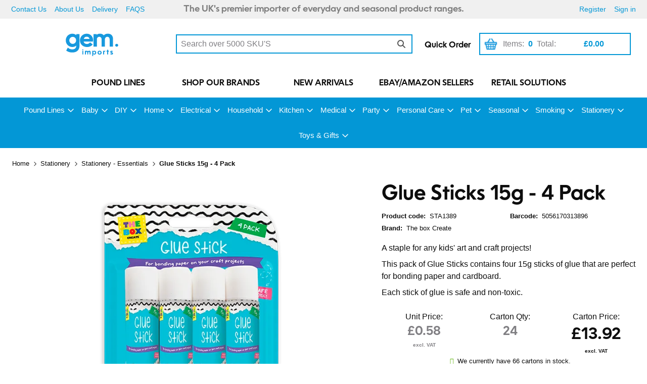

--- FILE ---
content_type: text/html; charset=utf-8
request_url: https://www.gemimports.co.uk/buy/glue-sticks-15g-4-pack_706.htm
body_size: 76225
content:

<!DOCTYPE html>
<html id="htmlElement" lang="en">
<head id="Head1"><title>
	Wholesale Glue Sticks
</title><!--Google Consent Mode--><script>
window.dataLayer = window.dataLayer || [];
function gtag() { dataLayer.push(arguments); }
gtag("consent", "default", 
{        ad_storage: "denied", 
        ad_user_data: "denied", 
        ad_personalization: "denied", 
        analytics_storage: "denied", 
        functionality_storage: "denied", 
        personalization_storage: "denied", 
        security_storage: "granted", 
        wait_for_update: 2000,
    });
gtag('js', new Date());

</script><!--Start cookieyes banner--><script src="https://cdn-cookieyes.com/client_data/4a5be92e45d31966cee28657892d6c53/script.js"></script><!--Google Tag Manager--><script>(function(w,d,s,l,i){w[l]=w[l]||[];w[l].push({'gtm.start':new Date().getTime(),event:'gtm.js'});var f=d.getElementsByTagName(s)[0],j=d.createElement(s),dl=l!='dataLayer'?'&l='+l:'';j.async=true;j.src='//www.googletagmanager.com/gtm.js?id='+i+dl;f.parentNode.insertBefore(j,f);})(window,document,'script','dataLayer','GTM-KZWLGS9');</script><!--End Google Tag Manager --><link rel="stylesheet" href="https://use.typekit.net/aqm0cme.css"><link rel="preload" href="https://use.typekit.net/aqm0cme.css" as="style"><link rel="preconnect" href="https://p.typekit.net" crossorigin><script type="application/ld+json">{"@context" : "https://schema.org","@type" : "Organization","url" : "https://www.gemimports.co.uk","name" : "GEM Imports","contactPoint" : [{"@type" : "ContactPoint","telephone" : "+44 1226 395095","contactType" : "customer service"},{"@type" : "ContactPoint","telephone" : "+44 1226 395095","contactType" : "sales"}]}</script><link rel="shortcut icon" type="image/x-icon" href="https://www.gemimports.co.uk/gemimportsltd/4653056/i/sys/favicon.png?_t=247192822" />
<!-- Share_This -->
<!--Font Awesome -->
<script src="https://kit.fontawesome.com/651628678d.js" crossorigin="anonymous"></script>

<script>
    gtag("set", "ads_data_redaction", true);
    gtag("set", "url_passthrough", true);
</script>


<script> gtag('config', 'AW-811015755/TGGYCMKYv4cBEMu83IID', { 'phone_conversion_number': '01226 395095' }); </script>
<script>var _learnq = _learnq || [];</script><link rel="preload" as="image" href="https://www.gemimports.co.uk/gem/i/pmi/sta1389.png?_t=258115516&amp;w=811&amp;h=629&amp;format=jpeg" /><link rel="canonical" href="https://www.gemimports.co.uk/buy/glue-sticks-15g-4-pack_706.htm" /><meta http-equiv="Content-type" content="text/html;charset=UTF-8" /><meta name="google-site-verification" content="cnOKL5b3dxrMwYBcpnWY6SimSk02D2QkhGgZLSXkJ2M" /><meta name="apple-mobile-web-app-capable" content="yes" /><meta name="apple-mobile-web-app-status-bar-style" content="black" /><meta property="og:site_name" content="GEM Imports" /><meta name="viewport" content="width=device-width, initial-scale=1, maximum-scale=1" /><meta name="description" content="A staple for any kids&#39; art and craft projects!
This pack of Glue Sticks contains four 15g sticks of glue that are perfect for bonding paper and cardboard.
Each stick of glue is safe and non-toxic. " /><meta name="keywords" content="wholesale glue sticks, wholesale stationery, wholesale art and craft, wholesale kids crafts,wholesale gem imports, wholesale wholesale, wholesale bulk buy, wholesale discount, wholesale uk importer, wholesale online wholesaler, china imports," /><meta property="og:title" content="Glue Sticks 15g - 4 Pack" /><meta property="og:type" content="product" /><meta property="og:price:currency" content="GBP" /><meta property="og:price:amount" content="13.92" /><meta property="og:url" content="https://www.gemimports.co.uk/buy/glue-sticks-15g-4-pack_706.htm" /><meta property="og:image" content="https://www.gemimports.co.uk/gem/i/pmi/sta1389.png?_t=258115516&amp;w=811&amp;h=629&amp;format=jpeg" /><meta property="og:brand" content="The box Create" /><meta property="og:availability" content="in stock" /><meta property="product:condition" content="new" /><meta property="product:retailer_item_id" content="STA1389" /><meta property="twitter:card" content="summary" /><meta name="robots" content="index,follow,archive" /><link type="text/css" rel="stylesheet" href="/bundle.css?pn=jqueryui&amp;index=1&amp;tag=0D&amp;sid=4653056&amp;min=N" /><link type="text/css" rel="stylesheet" href="/bundle.css?pn=swiffy&amp;index=2&amp;tag=0D&amp;sid=4653056&amp;min=N" /><link type="text/css" rel="stylesheet" href="/bundle.css?pn=sitepanes&amp;index=3&amp;tag=25D&amp;sid=4653056&amp;min=N" /><link type="text/css" rel="stylesheet" href="/bundle.css?pn=nav&amp;index=4&amp;tag=1D&amp;sid=4653056&amp;min=N" /><link type="text/css" rel="stylesheet" href="/bundle.css?pn=extraextralargedevices&amp;index=5&amp;tag=0D&amp;sid=4653056&amp;min=N" media="screen and (min-width: 1400px)" /><link type="text/css" rel="stylesheet" href="/bundle.css?pn=extralargedevices&amp;index=6&amp;tag=0D&amp;sid=4653056&amp;min=N" media="screen and (min-width: 1200px) and (max-width:1399px)" /><link type="text/css" rel="stylesheet" href="/bundle.css?pn=largedevices&amp;index=7&amp;tag=0D&amp;sid=4653056&amp;min=N" media="screen and (min-width: 992px) and (max-width:1199px)" /><link type="text/css" rel="stylesheet" href="/bundle.css?pn=mediumdevices&amp;index=8&amp;tag=3D&amp;sid=4653056&amp;min=N" media="screen and (min-width: 768px) and (max-width: 992px)" /><link type="text/css" rel="stylesheet" href="/bundle.css?pn=smalldevices&amp;index=9&amp;tag=3D&amp;sid=4653056&amp;min=N" media="screen and (min-width: 600px) and (max-width:768px)" /><link type="text/css" rel="stylesheet" href="/bundle.css?pn=extrasmalldevices&amp;index=10&amp;tag=6D&amp;sid=4653056&amp;min=N" media="screen and (max-width: 600px)" /><link type="text/css" rel="stylesheet" href="/bundle.css?pn=basecomponents&amp;index=11&amp;tag=6D&amp;sid=4653056&amp;min=N" /><link type="text/css" rel="stylesheet" href="/bundle.css?pn=owlcarousel&amp;index=12&amp;tag=0D&amp;sid=4653056&amp;min=N" /><script src="/js/jquery/t_2612916225/jquery-3.6.3.min.js"></script><script src="/js/jquery/t_2612916225/jquery-migrate-3.4.0.min.js"></script><script src="/js/jquery/t_2612916225/jquery-ui-1.13.2.min.js"></script><script src="/js/primarybundle.js?_t=22613114628D&amp;sid=4653056"></script><script type="text/javascript">var displayedProductId = -1643052843; var displayedProductRef = 'STA1389';</script><script src="/js/jquery/t_2612916225/jquery.pnotify.js"></script><script src="/js/jquery/t_2612916225/jquery.tipsy.js"></script><script src="/js/jquery/t_2612916225/etail.article.popup.loader.js"></script><script src="/js/t_2612916225/jquery_etail_modal.js"></script><script src="/js/jquery/ask_a_techincal_question/t_2612916225/jtechquestion.js"></script><!--Global site tag(gtag.js) - Google Analytics GA4--><script async="async" src="https://www.googletagmanager.com/gtag/js?id=G-9B10JW32BL"></script><script>
window.dataLayer = window.dataLayer || [];
function gtag() { dataLayer.push(arguments); }
gtag('js', new Date());

gtag('config', 'G-9B10JW32BL');
gtag('config', 'AW-811015755');

</script></head>
<body id="body" onload="DisplayFormValues();" class="nonmem isnonmob" itemscope="" itemtype="https://schema.org/WebPage">
    <!--Google Tag Manager NoScript--><noscript><iframe src="//www.googletagmanager.com/ns.html?id=GTM-KZWLGS9" height="0" width="0" style="display:none;visibility:hidden"></iframe></noscript><!--End Google Tag Manager NoScript--><div id="cont">
	<div id="ptf">
		<div class="ext">
			<div class="info" id="p47611904">
				<ul><li><a href="https://www.gemimports.co.uk/index/contact-gem-imports-pound-shop-supplier_8.htm" title="Contact Us" class="lnk">Contact Us</a></li><li><a href="https://www.gemimports.co.uk/index/about-us-gem-imports-ltd_9.htm" title="About Us" class="lnk">About Us</a></li><li><a href="https://www.gemimports.co.uk/index/gem-imports-delivery-pound-shop-supplier_10.htm" title="Delivery" class="lnk">Delivery</a></li><li><a href="https://www.gemimports.co.uk/index/gem-imports-faqs-pound-shop-supplier_11.htm" title="FAQS" class="lnk">FAQS</a></li></ul>
			</div><div class="art" id="a123109379">
	<div class="artp">
		<h4><span style="color: #808080;">The UK's premier importer of everyday and seasonal product ranges.</span></h4>
	</div>
</div><div class="info" id="p47611906">
				<ul><li class="lnk reg"><a href="/register.aspx" title="User Sign in &amp; Registration" class="lnk">Register</a></li><li class="lnk sin"><a href="/signin.aspx" title="Sign in" class="lnk">Sign in</a></li></ul>
			</div>
		</div>
	</div><div id="site" class="buy">
		<!--Top panel 1--><div id="pt">
			<div class="ext">
				<div class="pbnr ps" id="p44990465">
					<div class="bnr logo" id="b11676">
						<a href="https://www.gemimports.co.uk/" class="img"><picture class="bnr"><source width="210" height="68" srcset="https://www.gemimports.co.uk/gemimportsltd/i/bnr/gemnewlogo2023.png?_t=231212132843"></source><img src="https://www.gemimports.co.uk/gemimportsltd/i/bnr/gemnewlogo2023.png?_t=231212132843&amp;w=210&amp;h=68&amp;format=jpeg" width="210" height="68" type="image/jpeg" alt="Gem Imports - UK&#39;s premier wholesaler, online importer and wholesale supplier."></img></picture></a>
					</div>
				</div><div class="search" id="p44990469">
					<!--start search form--><form method="get" action="https://www.gemimports.co.uk/shop/search.htm"><input name="kw" id="searchbox" size="24" placeholder="Search over 5000 SKU&#39;S" class="inputtext" /><input type="hidden" name="st" value="k" /><input type="submit" title="" id="search" class="submit" name="search" value="" onclick="var that=this;window.setTimeout(function (){that.disabled=true; window.setTimeout(function() {that.disabled=false;},500);},0);return true;" /></form><!--end search form-->
				</div><div id="qobtnview">
					<span class="qoviewbtn">Quick Order</span>
				</div><div class="bskt hvrtrgr" id="p44990470">
					<div id="mybskt">
						<p id="bsktitems">0<span style="float: left;">Items: </span></p><p id="bsktvalue" class="value">£0.00<span style="float: left;">Total: </span></p><a href="https://www.gemimports.co.uk/basket.aspx?pn=go-to-checkout" class="btn" id="viewbskt" title="View the contents of your secure shopping basket"><img title="View the contents of your secure shopping basket" class="btn" width="133" height="123" src="https://www.gemimports.co.uk/gemimportsltd/4653056/i/btn/viewbskt.png?_t=24115142148" alt="View the contents of your secure shopping basket" /></a>
					</div>
				</div><div class="art" id="a134709248">
	<div class="artp">
		<div class="swiffy-slider slider-cta slider-nav-autoplay" data-slider-nav-autoplay-interval="5000">
	<ul class="slider-container">
		<li>
			<div class="slidecont">
				<a href="https://www.gemimports.co.uk/dept/wholesale-pound-lines_d01148.htm" title="Wholesale Pound Lines" class="lnk">Pound Lines</a>
			</div>
		</li>
		
		<li>
			<div class="slidecont">
				<a title="Shop Brands" href="https://www.gemimports.co.uk/brands.aspx?pn=our-brands">Shop our Brands</a>
			</div>
		</li>

		<li>
			<div class="slidecont">
				<a title="New Arrivals" href="https://www.gemimports.co.uk/dept/wholesale-new-arrivals_d01145.htm">New Arrivals</a>
			</div>
		</li>

		<li>
			<div class="slidecont">
				<a title="eBay/Amazon Sellers" href="https://www.gemimports.co.uk/dept/wholesale-ebay-amazon-sellers_d015.htm">eBay/Amazon Sellers</a>
			</div>
		</li>

		<li>
			<div class="slidecont">
				<a title="Retail Solutions" href="https://www.gemimports.co.uk/dept/retail-solutions_d01370.htm">Retail Solutions</a>
			</div>
		</li>
	</ul>

	<button type="button" class="slider-nav"></button>
	<button type="button" class="slider-nav slider-nav-next"></button>

	<ul class="slider-indicators">
		<li class="active"></li>
		<li></li>
		<li></li>
		<li></li>
		<li></li>
	</ul>
</div>
	</div>
</div><div class="home-hamburger">
	<button class="c-hamburger c-hamburger--htx visible-xs"><span>Toggle menu</span></button>
</div><div class="nav-wrapper">
	<ul class="nav"><li class="classic l1"><a href="https://www.gemimports.co.uk/dept/wholesale-pound-lines_d01148.htm" title="Wholesale Pound Lines">Pound Lines</a><ul class="l2"><li class="first-menu-item l2"><div class="deptlink icon">
		<a href="https://www.gemimports.co.uk/dept/wholesale-baby-pound-lines_d01149.htm" class="txt" title="Wholesale Baby Pound Lines">Baby Pound Lines</a>
	</div></li><li class="l2"><div class="deptlink icon">
		<a href="https://www.gemimports.co.uk/dept/wholesale-diy-pound-lines_d01151.htm" class="txt" title="Wholesale DIY Pound Lines">DIY Pound Lines</a>
	</div></li><li class="l2"><div class="deptlink icon">
		<a href="https://www.gemimports.co.uk/dept/wholesale-electrical-pound-lines_d01152.htm" class="txt" title="Wholesale Electrical Pound Lines">Electrical Pound Lines</a>
	</div></li><li class="l2"><div class="deptlink icon">
		<a href="https://www.gemimports.co.uk/dept/wholesale-home-pound-lines_d01153.htm" class="txt" title="Wholesale Home Pound Lines">Home Pound Lines</a>
	</div></li><li class="l2"><div class="deptlink icon">
		<a href="https://www.gemimports.co.uk/dept/wholesale-household-pound-lines_d01150.htm" class="txt" title="Wholesale Household &amp; Cleaning Pound Lines">Household Pound Lines</a>
	</div></li><li class="l2"><div class="deptlink icon">
		<a href="https://www.gemimports.co.uk/dept/wholesale-kitchen-poundlines_d011229.htm" class="txt" title="Wholesale Kitchen poundlines">Kitchen pound Lines</a>
	</div></li><li class="l2"><div class="deptlink icon">
		<a href="https://www.gemimports.co.uk/dept/wholesale-medical-pound-lines_d01154.htm" class="txt" title="Wholesale Medical Pound Lines">Medical Pound Lines</a>
	</div></li><li class="l2"><div class="deptlink icon">
		<a href="https://www.gemimports.co.uk/dept/wholesale-party-pound-lines_d01155.htm" class="txt" title="Wholesale Party Pound Lines">Party Pound Lines</a>
	</div></li><li class="l2"><div class="deptlink icon">
		<a href="https://www.gemimports.co.uk/dept/wholesale-personal-care-pound-lines_d01156.htm" class="txt" title="Wholesale Personal Care Pound Lines">Personal Care Pound Lines</a>
	</div></li><li class="l2"><div class="deptlink icon">
		<a href="https://www.gemimports.co.uk/dept/wholesale-pet-care-pound-lines_d01157.htm" class="txt" title="Wholesale Pet Care Pound Lines">Pet Pound Lines</a>
	</div></li><li class="l2"><div class="deptlink icon">
		<a href="https://www.gemimports.co.uk/dept/wholesale-seasonal-pound-lines_d01158.htm" class="txt" title="Wholesale Seasonal Pound Lines">Seasonal Pound Lines</a>
	</div><ul class="l3"><li class="l3"><div class="deptlink icon">
		<a href="https://www.gemimports.co.uk/dept/wholesale-christmas-pound-lines_d011807.htm" class="txt" title="Wholesale Christmas Pound Lines">Christmas Pound Lines</a>
	</div></li><li class="l3"><div class="deptlink icon">
		<a href="https://www.gemimports.co.uk/dept/wholesale-easter-pound-lines_d011808.htm" class="txt" title="Wholesale Easter Pound Lines">Easter Pound Lines</a>
	</div></li><li class="l3"><div class="deptlink icon">
		<a href="https://www.gemimports.co.uk/dept/wholesale-england-pound-lines_d011809.htm" class="txt" title="Wholesale England Pound Lines">England Pound Lines</a>
	</div></li><li class="l3"><div class="deptlink icon">
		<a href="https://www.gemimports.co.uk/dept/wholesale-fathers-day-pound-lines_d011810.htm" class="txt" title="Wholesale Father&#39;s Day Pound Lines">Father's Day Pound Lines</a>
	</div></li><li class="l3"><div class="deptlink icon">
		<a href="https://www.gemimports.co.uk/dept/wholesale-garden-outdoor-pound-lines_d011811.htm" class="txt" title="Wholesale Garden &amp; Outdoor Pound Lines">Garden & Outdoor Pound Lines</a>
	</div></li><li class="l3"><div class="deptlink icon">
		<a href="https://www.gemimports.co.uk/dept/wholesale-halloween-pound-lines_d011812.htm" class="txt" title="Wholesale Halloween Pound Lines">Halloween Pound Lines</a>
	</div></li><li class="l3"><div class="deptlink icon">
		<a href="https://www.gemimports.co.uk/dept/wholesale-mothers-day-pound-lines_d011813.htm" class="txt" title="Wholesale Mother&#39;s Day Pound Lines">Mother's Day Pound Lines</a>
	</div></li><li class="l3"><div class="deptlink icon">
		<a href="https://www.gemimports.co.uk/dept/wholesale-st-patricks-day-pound-lines_d011814.htm" class="txt" title="Wholesale St Patrick&#39;s Day Pound Lines">St Patrick's Day Pound Lines</a>
	</div></li><li class="l3"><div class="deptlink icon">
		<a href="https://www.gemimports.co.uk/dept/wholesale-summer-pound-lines_d011815.htm" class="txt" title="Wholesale Summer Pound Lines">Summer Pound Lines</a>
	</div></li><li class="l3"><div class="deptlink icon">
		<a href="https://www.gemimports.co.uk/dept/wholesale-valentines-day-pound-lines_d011816.htm" class="txt" title="Wholesale Valentine&#39;s Day Pound Lines">Valentine's Day Pound Lines</a>
	</div></li><li class="l3"><div class="deptlink icon">
		<a href="https://www.gemimports.co.uk/dept/wholesale-winter-textiles-pound-lines_d011817.htm" class="txt" title="Wholesale Winter Textiles Pound Lines">Winter Textiles Pound Lines</a>
	</div></li></ul></li><li class="l2"><div class="deptlink icon">
		<a href="https://www.gemimports.co.uk/dept/wholesale-smoking-pound-lines_d01159.htm" class="txt" title="Wholesale Smoking Pound Lines">Smoking Pound Lines</a>
	</div></li><li class="l2"><div class="deptlink icon">
		<a href="https://www.gemimports.co.uk/dept/wholesale-stationery-pound-lines_d01160.htm" class="txt" title="Wholesale Stationery Pound Lines">Stationery Pound Lines</a>
	</div></li><li class="l2"><div class="deptlink icon">
		<a href="https://www.gemimports.co.uk/dept/wholesale-toys-gadgets-pound-lines_d01161.htm" class="txt" title="Wholesale Toys &amp; Gadgets Pound Lines">Toy & Gadget Pound Lines</a>
	</div></li></ul></li><li class="mega-menu l1"><a href="https://www.gemimports.co.uk/dept/baby-wholesale-uk_d017.htm" title="Baby Wholesale Uk">Baby</a><div class="menu-drop-down">
		<ul class="mega-menu-nav"><li class="first-menu-item l2"><div class="deptlink std">
			<a href="https://www.gemimports.co.uk/dept/wholesale-baby-accessories_d011302.htm" class="img" title="Wholesale Baby Accessories"><picture class="main"><source width="184" height="221" srcset="https://www.gemimports.co.uk/gemimportsltd/4653056/i/prli/123_baby_sub_tiles_184x221-accessories_1.webp?_t=254192536"></source><img src="https://www.gemimports.co.uk/gemimportsltd/4653056/i/prli/123_baby_sub_tiles_184x221-accessories_1.webp?_t=254192536&amp;w=184&amp;h=221&amp;format=jpeg" width="184" height="221" type="image/jpeg" loading="lazy" alt="Wholesale Baby Accessories" title="Wholesale Baby Accessories" fetchpriority="low"></img></picture></a><a href="https://www.gemimports.co.uk/dept/wholesale-baby-accessories_d011302.htm" class="txt" title="Wholesale Baby Accessories">Baby - Accessories</a>
		</div><div class="menu-grid menu-grid-lined">
			<div class="menu-row">
				<ul class="l3"><li class="l3"><div class="deptlink std">
					<a href="https://www.gemimports.co.uk/dept/wholesale-baby-accessories-bibs-blankets-cloths_d011303.htm" class="img" title="Wholesale Baby Accessories - Bibs, Blankets &amp; Cloths"><picture class="main"><source width="160" height="210" srcset="https://www.gemimports.co.uk/gemimportsltd/4653056/i/prli/123_baby_sub_tiles_160x210_bibs_blankets.webp?_t=2521214454"></source><img src="https://www.gemimports.co.uk/gemimportsltd/4653056/i/prli/123_baby_sub_tiles_160x210_bibs_blankets.webp?_t=2521214454&amp;w=160&amp;h=210&amp;format=jpeg" width="160" height="210" type="image/jpeg" loading="lazy" alt="Wholesale Baby Accessories - Bibs, Blankets &amp; Cloths" title="Wholesale Baby Accessories - Bibs, Blankets &amp; Cloths" fetchpriority="low"></img></picture></a><a href="https://www.gemimports.co.uk/dept/wholesale-baby-accessories-bibs-blankets-cloths_d011303.htm" class="txt" title="Wholesale Baby Accessories - Bibs, Blankets &amp; Cloths">Bibs, Blankets & Cloths</a>
				</div></li></ul>
			</div>
		</div></li><li class="l2"><div class="deptlink std">
			<a href="https://www.gemimports.co.uk/dept/wholesale-baby-bathtime_d0176.htm" class="img" title="Wholesale Baby Bathtime Essentials"><picture class="main"><source width="184" height="221" srcset="https://www.gemimports.co.uk/gemimportsltd/4653056/i/prli/123_baby_sub_tiles_184x221-bath_time.webp?_t=25328164734"></source><img src="https://www.gemimports.co.uk/gemimportsltd/4653056/i/prli/123_baby_sub_tiles_184x221-bath_time.webp?_t=25328164734&amp;w=184&amp;h=221&amp;format=jpeg" width="184" height="221" type="image/jpeg" loading="lazy" alt="Wholesale Baby Bathtime Essentials" title="Wholesale Baby Bathtime Essentials" fetchpriority="low"></img></picture></a><a href="https://www.gemimports.co.uk/dept/wholesale-baby-bathtime_d0176.htm" class="txt" title="Wholesale Baby Bathtime Essentials">Baby - Bathtime</a>
		</div><div class="menu-grid menu-grid-lined">
			<div class="menu-row">
				<ul class="l3"><li class="l3"><div class="deptlink std">
					<a href="https://www.gemimports.co.uk/dept/wholesale-baby-bathtime_d0176.htm" class="img" title="Wholesale Baby Bathtime Essentials"><picture class="main"><source width="184" height="221" srcset="https://www.gemimports.co.uk/gemimportsltd/4653056/i/prli/123_baby_sub_tiles_184x221-bath_time.webp?_t=25328164734"></source><img src="https://www.gemimports.co.uk/gemimportsltd/4653056/i/prli/123_baby_sub_tiles_184x221-bath_time.webp?_t=25328164734&amp;w=184&amp;h=221&amp;format=jpeg" width="184" height="221" type="image/jpeg" loading="lazy" alt="Wholesale Baby Bathtime Essentials" title="Wholesale Baby Bathtime Essentials" fetchpriority="low"></img></picture></a><a href="https://www.gemimports.co.uk/dept/wholesale-baby-bathtime_d0176.htm" class="txt" title="Wholesale Baby Bathtime Essentials">Baby - Bathtime</a>
				</div></li></ul>
			</div>
		</div></li><li class="l2"><div class="deptlink std">
			<a href="https://www.gemimports.co.uk/dept/wholesale-baby-wipes-nappy-bags_d01436.htm" class="img" title="Wholesale baby wipes and nappy bags - all the essentials for baby changing."><picture class="main"><source width="160" height="210" srcset="https://www.gemimports.co.uk/gemimportsltd/4653056/i/prli/123_baby_sub_tiles_160x210_wipes_nappybags.webp?_t=2521214223"></source><img src="https://www.gemimports.co.uk/gemimportsltd/4653056/i/prli/123_baby_sub_tiles_160x210_wipes_nappybags.webp?_t=2521214223&amp;w=160&amp;h=210&amp;format=jpeg" width="160" height="210" type="image/jpeg" loading="lazy" alt="Wholesale baby wipes and nappy bags - all the essentials for baby changing." title="Wholesale baby wipes and nappy bags - all the essentials for baby changing." fetchpriority="low"></img></picture></a><a href="https://www.gemimports.co.uk/dept/wholesale-baby-wipes-nappy-bags_d01436.htm" class="txt" title="Wholesale baby wipes and nappy bags - all the essentials for baby changing.">Baby - Wipes & Nappy Bags</a>
		</div><div class="menu-grid menu-grid-lined">
			<div class="menu-row">
				<ul class="l3"><li class="l3"><div class="deptlink std">
					<a href="https://www.gemimports.co.uk/dept/wholesale-baby-wipes-nappy-bags_d01436.htm" class="img" title="Wholesale baby wipes and nappy bags - all the essentials for baby changing."><picture class="main"><source width="160" height="210" srcset="https://www.gemimports.co.uk/gemimportsltd/4653056/i/prli/123_baby_sub_tiles_160x210_wipes_nappybags.webp?_t=2521214223"></source><img src="https://www.gemimports.co.uk/gemimportsltd/4653056/i/prli/123_baby_sub_tiles_160x210_wipes_nappybags.webp?_t=2521214223&amp;w=160&amp;h=210&amp;format=jpeg" width="160" height="210" type="image/jpeg" loading="lazy" alt="Wholesale baby wipes and nappy bags - all the essentials for baby changing." title="Wholesale baby wipes and nappy bags - all the essentials for baby changing." fetchpriority="low"></img></picture></a><a href="https://www.gemimports.co.uk/dept/wholesale-baby-wipes-nappy-bags_d01436.htm" class="txt" title="Wholesale baby wipes and nappy bags - all the essentials for baby changing.">Baby - Wipes & Nappy Bags</a>
				</div></li></ul>
			</div>
		</div></li><li class="l2"><div class="deptlink std">
			<a href="https://www.gemimports.co.uk/dept/wholesale-baby-toys_d011228.htm" class="img" title="Wholesale Baby Toys Uk"><picture class="main"><source width="184" height="221" srcset="https://www.gemimports.co.uk/gemimportsltd/4653056/i/prli/123_baby_sub_tiles_184x221-toys_1.webp?_t=25419274"></source><img src="https://www.gemimports.co.uk/gemimportsltd/4653056/i/prli/123_baby_sub_tiles_184x221-toys_1.webp?_t=25419274&amp;w=184&amp;h=221&amp;format=jpeg" width="184" height="221" type="image/jpeg" loading="lazy" alt="Wholesale Baby Toys Uk" title="Wholesale Baby Toys Uk" fetchpriority="low"></img></picture></a><a href="https://www.gemimports.co.uk/dept/wholesale-baby-toys_d011228.htm" class="txt" title="Wholesale Baby Toys Uk">Baby - Baby Toys</a>
		</div><div class="menu-grid menu-grid-lined">
			<div class="menu-row">
				<ul class="l3"><li class="l3"><div class="deptlink std">
					<a href="https://www.gemimports.co.uk/dept/wholesale-baby-toys-sensory_d011918.htm" class="img" title="Wholesale Baby Toys - Sensory"><picture class="main"><source width="184" height="221" srcset="https://www.gemimports.co.uk/gemimportsltd/4653056/i/prli/baby-toys-sensory-tiles-184x221.webp?_t=257291115"></source><img src="https://www.gemimports.co.uk/gemimportsltd/4653056/i/prli/baby-toys-sensory-tiles-184x221.webp?_t=257291115&amp;w=184&amp;h=221&amp;format=jpeg" width="184" height="221" type="image/jpeg" loading="lazy" alt="Wholesale Baby Toys - Sensory" title="Wholesale Baby Toys - Sensory" fetchpriority="low"></img></picture></a><a href="https://www.gemimports.co.uk/dept/wholesale-baby-toys-sensory_d011918.htm" class="txt" title="Wholesale Baby Toys - Sensory">Baby Toys - Sensory</a>
				</div></li></ul>
			</div>
		</div></li><li class="l2"><div class="deptlink std">
			<a href="https://www.gemimports.co.uk/dept/wholesale-baby-brands_d0173.htm" class="img" title="Wholesale Baby Brands"><picture class="main"><source width="184" height="221" srcset="https://www.gemimports.co.uk/gemimportsltd/4653056/i/prli/123_baby_sub_tiles_184x221-brands_2.webp?_t=25419334"></source><img src="https://www.gemimports.co.uk/gemimportsltd/4653056/i/prli/123_baby_sub_tiles_184x221-brands_2.webp?_t=25419334&amp;w=184&amp;h=221&amp;format=jpeg" width="184" height="221" type="image/jpeg" loading="lazy" alt="Wholesale Baby Brands" title="Wholesale Baby Brands" fetchpriority="low"></img></picture></a><a href="https://www.gemimports.co.uk/dept/wholesale-baby-brands_d0173.htm" class="txt" title="Wholesale Baby Brands">Shop by Brand</a>
		</div><div class="menu-grid menu-grid-lined">
			<div class="menu-row">
				<ul class="l3"><li class="l3"><div class="deptlink std">
					<a href="https://www.gemimports.co.uk/dept/wholesale-123-baby_d0174.htm" class="img" title="Wholesale 123 Baby"><picture class="main"><source width="285" height="222" srcset="https://www.gemimports.co.uk/gemimportsltd/4653056/i/prli/123_baby_brand_tile_285x222.webp?_t=2521214287"></source><img src="https://www.gemimports.co.uk/gemimportsltd/4653056/i/prli/123_baby_brand_tile_285x222.webp?_t=2521214287&amp;w=285&amp;h=222&amp;format=jpeg" width="285" height="222" type="image/jpeg" loading="lazy" alt="Wholesale 123 Baby" title="Wholesale 123 Baby" fetchpriority="low"></img></picture></a><a href="https://www.gemimports.co.uk/dept/wholesale-123-baby_d0174.htm" class="txt" title="Wholesale 123 Baby">123 Baby</a>
				</div></li><li class="l3"><div class="deptlink std">
					<a href="https://www.gemimports.co.uk/dept/wholesale-little-learners_d011235.htm" class="img" title="Wholesale Little Learners"><picture class="main"><source width="283" height="221" srcset="https://www.gemimports.co.uk/gemimportsltd/4653056/i/prli/wholesale_little_learners.jpg?_t=24121912823"></source><img src="https://www.gemimports.co.uk/gemimportsltd/4653056/i/prli/wholesale_little_learners.jpg?_t=24121912823&amp;w=283&amp;h=221" width="283" height="221" type="image/jpeg" loading="lazy" alt="Wholesale Little Learners" title="Wholesale Little Learners" fetchpriority="low"></img></picture></a><a href="https://www.gemimports.co.uk/dept/wholesale-little-learners_d011235.htm" class="txt" title="Wholesale Little Learners">Little Learners</a>
				</div></li><li class="l3"><div class="deptlink std">
					<a href="https://www.gemimports.co.uk/dept/wholesale-rub-dub_d011238.htm" class="img" title="Wholesale Rub A Dub"><picture class="main"><source width="282" height="221" srcset="https://www.gemimports.co.uk/gemimportsltd/4653056/i/prli/wholesale_rub_a_dub.jpg?_t=24121912846"></source><img src="https://www.gemimports.co.uk/gemimportsltd/4653056/i/prli/wholesale_rub_a_dub.jpg?_t=24121912846&amp;w=282&amp;h=221" width="282" height="221" type="image/jpeg" loading="lazy" alt="Wholesale Rub A Dub" title="Wholesale Rub A Dub" fetchpriority="low"></img></picture></a><a href="https://www.gemimports.co.uk/dept/wholesale-rub-dub_d011238.htm" class="txt" title="Wholesale Rub A Dub">Rub A Dub</a>
				</div></li><li class="l3"><div class="deptlink std">
					<a href="https://www.gemimports.co.uk/dept/sensory-tots_d011936.htm" class="img" title="Sensory tots brand"><picture class="main"><source width="921" height="767" srcset="https://www.gemimports.co.uk/gemimportsltd/4653056/i/prli/web_tiles-01.webp?_t=2512152352"></source><img src="https://www.gemimports.co.uk/gemimportsltd/4653056/i/prli/web_tiles-01.webp?_t=2512152352&amp;w=921&amp;h=767&amp;format=jpeg" width="921" height="767" type="image/jpeg" loading="lazy" alt="Sensory tots brand" title="Sensory tots brand" fetchpriority="low"></img></picture></a><a href="https://www.gemimports.co.uk/dept/sensory-tots_d011936.htm" class="txt" title="Sensory tots brand">Sensory Tots</a>
				</div></li></ul>
			</div>
		</div></li></ul>
	</div></li><li class="mega-menu l1"><a href="https://www.gemimports.co.uk/dept/wholesale-diy-supplies_d019.htm" title="Wholesale DIY Supplies">DIY</a><div class="menu-drop-down">
		<ul class="mega-menu-nav"><li class="first-menu-item l2"><div class="deptlink std">
			<a href="https://www.gemimports.co.uk/dept/wholesale-bicycle-accessories_d01442.htm" class="img" title="Accessories and lights for bikes."><picture class="main"><source width="184" height="221" srcset="https://www.gemimports.co.uk/gemimportsltd/4653056/i/prli/wholesale_bicycle_accessories.webp?_t=24121912633"></source><img src="https://www.gemimports.co.uk/gemimportsltd/4653056/i/prli/wholesale_bicycle_accessories.webp?_t=24121912633&amp;w=184&amp;h=221&amp;format=jpeg" width="184" height="221" type="image/jpeg" loading="lazy" alt="Accessories and lights for bikes." title="Accessories and lights for bikes." fetchpriority="low"></img></picture></a><a href="https://www.gemimports.co.uk/dept/wholesale-bicycle-accessories_d01442.htm" class="txt" title="Accessories and lights for bikes.">Bicycle Accessories</a>
		</div><div class="menu-grid menu-grid-lined">
			<div class="menu-row">
				<ul class="l3"><li class="l3"><div class="deptlink std">
					<a href="https://www.gemimports.co.uk/dept/wholesale-bicycle-accessories_d01442.htm" class="img" title="Accessories and lights for bikes."><picture class="main"><source width="184" height="221" srcset="https://www.gemimports.co.uk/gemimportsltd/4653056/i/prli/wholesale_bicycle_accessories.webp?_t=24121912633"></source><img src="https://www.gemimports.co.uk/gemimportsltd/4653056/i/prli/wholesale_bicycle_accessories.webp?_t=24121912633&amp;w=184&amp;h=221&amp;format=jpeg" width="184" height="221" type="image/jpeg" loading="lazy" alt="Accessories and lights for bikes." title="Accessories and lights for bikes." fetchpriority="low"></img></picture></a><a href="https://www.gemimports.co.uk/dept/wholesale-bicycle-accessories_d01442.htm" class="txt" title="Accessories and lights for bikes.">Bicycle Accessories</a>
				</div></li></ul>
			</div>
		</div></li><li class="l2"><div class="deptlink std">
			<a href="https://www.gemimports.co.uk/dept/wholesale-car-supplies_d011279.htm" class="img" title="Wholesale Car Supplies"><picture class="main"><source width="184" height="221" srcset="https://www.gemimports.co.uk/gemimportsltd/4653056/i/prli/wholesale_car_supplies.webp?_t=24121912641"></source><img src="https://www.gemimports.co.uk/gemimportsltd/4653056/i/prli/wholesale_car_supplies.webp?_t=24121912641&amp;w=184&amp;h=221&amp;format=jpeg" width="184" height="221" type="image/jpeg" loading="lazy" alt="Wholesale Car Supplies" title="Wholesale Car Supplies" fetchpriority="low"></img></picture></a><a href="https://www.gemimports.co.uk/dept/wholesale-car-supplies_d011279.htm" class="txt" title="Wholesale Car Supplies">Car</a>
		</div><div class="menu-grid menu-grid-lined">
			<div class="menu-row">
				<ul class="l3"><li class="l3"><div class="deptlink std">
					<a href="https://www.gemimports.co.uk/dept/wholesale-car-accessories_d011280.htm" class="img" title="Wholesale Car Accessories"><picture class="main"><source width="184" height="221" srcset="https://www.gemimports.co.uk/gemimportsltd/4653056/i/prli/wholesale_car_accessories.jpg?_t=2412191264"></source><img src="https://www.gemimports.co.uk/gemimportsltd/4653056/i/prli/wholesale_car_accessories.jpg?_t=2412191264&amp;w=184&amp;h=221" width="184" height="221" type="image/jpeg" loading="lazy" alt="Wholesale Car Accessories" title="Wholesale Car Accessories" fetchpriority="low"></img></picture></a><a href="https://www.gemimports.co.uk/dept/wholesale-car-accessories_d011280.htm" class="txt" title="Wholesale Car Accessories">Car Accessories</a>
				</div></li><li class="l3"><div class="deptlink std">
					<a href="https://www.gemimports.co.uk/dept/wholesale-winter-car-supplies_d011281.htm" class="img" title="Wholesale Winter car supplies"><picture class="main"><source width="184" height="221" srcset="https://www.gemimports.co.uk/gemimportsltd/4653056/i/prli/wholesale_winter_car_supplies.jpg?_t=2412191294"></source><img src="https://www.gemimports.co.uk/gemimportsltd/4653056/i/prli/wholesale_winter_car_supplies.jpg?_t=2412191294&amp;w=184&amp;h=221" width="184" height="221" type="image/jpeg" loading="lazy" alt="Wholesale Winter car supplies" title="Wholesale Winter car supplies" fetchpriority="low"></img></picture></a><a href="https://www.gemimports.co.uk/dept/wholesale-winter-car-supplies_d011281.htm" class="txt" title="Wholesale Winter car supplies">Winter Car</a>
				</div></li></ul>
			</div>
		</div></li><li class="l2"><div class="deptlink std">
			<a href="https://www.gemimports.co.uk/dept/wholesale-floor-tiles_d01443.htm" class="img" title="Vinyl adhesive Floor Tiles"><picture class="main"><source width="184" height="221" srcset="https://www.gemimports.co.uk/gemimportsltd/4653056/i/prli/tiletastic_sub_tiles_184x221-floor_tiles.webp?_t=254413576"></source><img src="https://www.gemimports.co.uk/gemimportsltd/4653056/i/prli/tiletastic_sub_tiles_184x221-floor_tiles.webp?_t=254413576&amp;w=184&amp;h=221&amp;format=jpeg" width="184" height="221" type="image/jpeg" loading="lazy" alt="Vinyl adhesive Floor Tiles" title="Vinyl adhesive Floor Tiles" fetchpriority="low"></img></picture></a><a href="https://www.gemimports.co.uk/dept/wholesale-floor-tiles_d01443.htm" class="txt" title="Vinyl adhesive Floor Tiles">Floor Tiles</a>
		</div><div class="menu-grid menu-grid-lined">
			<div class="menu-row">
				<ul class="l3"><li class="l3"><div class="deptlink std">
					<a href="https://www.gemimports.co.uk/dept/wholesale-floor-tiles_d01443.htm" class="img" title="Vinyl adhesive Floor Tiles"><picture class="main"><source width="184" height="221" srcset="https://www.gemimports.co.uk/gemimportsltd/4653056/i/prli/tiletastic_sub_tiles_184x221-floor_tiles.webp?_t=254413576"></source><img src="https://www.gemimports.co.uk/gemimportsltd/4653056/i/prli/tiletastic_sub_tiles_184x221-floor_tiles.webp?_t=254413576&amp;w=184&amp;h=221&amp;format=jpeg" width="184" height="221" type="image/jpeg" loading="lazy" alt="Vinyl adhesive Floor Tiles" title="Vinyl adhesive Floor Tiles" fetchpriority="low"></img></picture></a><a href="https://www.gemimports.co.uk/dept/wholesale-floor-tiles_d01443.htm" class="txt" title="Vinyl adhesive Floor Tiles">Floor Tiles</a>
				</div></li></ul>
			</div>
		</div></li><li class="l2"><div class="deptlink std">
			<a href="https://www.gemimports.co.uk/dept/wholesale-glue-adhesive-tape_d0196.htm" class="img" title="Wholesale Glue, Adhesive &amp; Tape"><picture class="main"><source width="184" height="221" srcset="https://www.gemimports.co.uk/gemimportsltd/4653056/i/prli/wholesale_glue_adhesive__tape.webp?_t=2412191275"></source><img src="https://www.gemimports.co.uk/gemimportsltd/4653056/i/prli/wholesale_glue_adhesive__tape.webp?_t=2412191275&amp;w=184&amp;h=221&amp;format=jpeg" width="184" height="221" type="image/jpeg" loading="lazy" alt="Wholesale Glue, Adhesive &amp; Tape" title="Wholesale Glue, Adhesive &amp; Tape" fetchpriority="low"></img></picture></a><a href="https://www.gemimports.co.uk/dept/wholesale-glue-adhesive-tape_d0196.htm" class="txt" title="Wholesale Glue, Adhesive &amp; Tape">Glue, Adhesive & Tape</a>
		</div><div class="menu-grid menu-grid-lined">
			<div class="menu-row">
				<ul class="l3"><li class="l3"><div class="deptlink std">
					<a href="https://www.gemimports.co.uk/dept/wholesale-glue-adhesive-tape_d0196.htm" class="img" title="Wholesale Glue, Adhesive &amp; Tape"><picture class="main"><source width="184" height="221" srcset="https://www.gemimports.co.uk/gemimportsltd/4653056/i/prli/wholesale_glue_adhesive__tape.webp?_t=2412191275"></source><img src="https://www.gemimports.co.uk/gemimportsltd/4653056/i/prli/wholesale_glue_adhesive__tape.webp?_t=2412191275&amp;w=184&amp;h=221&amp;format=jpeg" width="184" height="221" type="image/jpeg" loading="lazy" alt="Wholesale Glue, Adhesive &amp; Tape" title="Wholesale Glue, Adhesive &amp; Tape" fetchpriority="low"></img></picture></a><a href="https://www.gemimports.co.uk/dept/wholesale-glue-adhesive-tape_d0196.htm" class="txt" title="Wholesale Glue, Adhesive &amp; Tape">Glue, Adhesive & Tape</a>
				</div></li></ul>
			</div>
		</div></li><li class="l2"><div class="deptlink std">
			<a href="https://www.gemimports.co.uk/dept/wholesale-painting-decorating_d0197.htm" class="img" title="Wholesale Painting &amp; Decorating Supplies"><picture class="main"><source width="184" height="221" srcset="https://www.gemimports.co.uk/gemimportsltd/4653056/i/prli/wholesale_painting__decorating.webp?_t=24121912836"></source><img src="https://www.gemimports.co.uk/gemimportsltd/4653056/i/prli/wholesale_painting__decorating.webp?_t=24121912836&amp;w=184&amp;h=221&amp;format=jpeg" width="184" height="221" type="image/jpeg" loading="lazy" alt="Wholesale Painting &amp; Decorating Supplies" title="Wholesale Painting &amp; Decorating Supplies" fetchpriority="low"></img></picture></a><a href="https://www.gemimports.co.uk/dept/wholesale-painting-decorating_d0197.htm" class="txt" title="Wholesale Painting &amp; Decorating Supplies">Painting & Decorating</a>
		</div><div class="menu-grid menu-grid-lined">
			<div class="menu-row">
				<ul class="l3"><li class="l3"><div class="deptlink std">
					<a href="https://www.gemimports.co.uk/dept/wholesale-painting-decorating_d0197.htm" class="img" title="Wholesale Painting &amp; Decorating Supplies"><picture class="main"><source width="184" height="221" srcset="https://www.gemimports.co.uk/gemimportsltd/4653056/i/prli/wholesale_painting__decorating.webp?_t=24121912836"></source><img src="https://www.gemimports.co.uk/gemimportsltd/4653056/i/prli/wholesale_painting__decorating.webp?_t=24121912836&amp;w=184&amp;h=221&amp;format=jpeg" width="184" height="221" type="image/jpeg" loading="lazy" alt="Wholesale Painting &amp; Decorating Supplies" title="Wholesale Painting &amp; Decorating Supplies" fetchpriority="low"></img></picture></a><a href="https://www.gemimports.co.uk/dept/wholesale-painting-decorating_d0197.htm" class="txt" title="Wholesale Painting &amp; Decorating Supplies">Painting & Decorating</a>
				</div></li></ul>
			</div>
		</div></li><li class="l2"><div class="deptlink std">
			<a href="https://www.gemimports.co.uk/dept/wholesale-spray-paints-aerosols_d01444.htm" class="img" title="Wholesale spray paint, aerosols and spray cans"><picture class="main"><source width="184" height="221" srcset="https://www.gemimports.co.uk/gemimportsltd/4653056/i/prli/wholesale_spray_paints__aerosols.webp?_t=241219129"></source><img src="https://www.gemimports.co.uk/gemimportsltd/4653056/i/prli/wholesale_spray_paints__aerosols.webp?_t=241219129&amp;w=184&amp;h=221&amp;format=jpeg" width="184" height="221" type="image/jpeg" loading="lazy" alt="Wholesale spray paint, aerosols and spray cans" title="Wholesale spray paint, aerosols and spray cans" fetchpriority="low"></img></picture></a><a href="https://www.gemimports.co.uk/dept/wholesale-spray-paints-aerosols_d01444.htm" class="txt" title="Wholesale spray paint, aerosols and spray cans">Spray Paints & Aerosols</a>
		</div><div class="menu-grid menu-grid-lined">
			<div class="menu-row">
				<ul class="l3"><li class="l3"><div class="deptlink std">
					<a href="https://www.gemimports.co.uk/dept/wholesale-spray-paints-aerosols_d01444.htm" class="img" title="Wholesale spray paint, aerosols and spray cans"><picture class="main"><source width="184" height="221" srcset="https://www.gemimports.co.uk/gemimportsltd/4653056/i/prli/wholesale_spray_paints__aerosols.webp?_t=241219129"></source><img src="https://www.gemimports.co.uk/gemimportsltd/4653056/i/prli/wholesale_spray_paints__aerosols.webp?_t=241219129&amp;w=184&amp;h=221&amp;format=jpeg" width="184" height="221" type="image/jpeg" loading="lazy" alt="Wholesale spray paint, aerosols and spray cans" title="Wholesale spray paint, aerosols and spray cans" fetchpriority="low"></img></picture></a><a href="https://www.gemimports.co.uk/dept/wholesale-spray-paints-aerosols_d01444.htm" class="txt" title="Wholesale spray paint, aerosols and spray cans">Spray Paints & Aerosols</a>
				</div></li></ul>
			</div>
		</div></li><li class="l2"><div class="deptlink std">
			<a href="https://www.gemimports.co.uk/dept/wholesale-tools-accessories_d0198.htm" class="img" title="Wholesale DIY Tools &amp; Accessories"><picture class="main"><source width="184" height="221" srcset="https://www.gemimports.co.uk/gemimportsltd/4653056/i/prli/wholesale_tools__accessories.webp?_t=24121912925"></source><img src="https://www.gemimports.co.uk/gemimportsltd/4653056/i/prli/wholesale_tools__accessories.webp?_t=24121912925&amp;w=184&amp;h=221&amp;format=jpeg" width="184" height="221" type="image/jpeg" loading="lazy" alt="Wholesale DIY Tools &amp; Accessories" title="Wholesale DIY Tools &amp; Accessories" fetchpriority="low"></img></picture></a><a href="https://www.gemimports.co.uk/dept/wholesale-tools-accessories_d0198.htm" class="txt" title="Wholesale DIY Tools &amp; Accessories">Tools & Accessories</a>
		</div><div class="menu-grid menu-grid-lined">
			<div class="menu-row">
				<ul class="l3"><li class="l3"><div class="deptlink std">
					<a href="https://www.gemimports.co.uk/dept/wholesale-tools-accessories_d0198.htm" class="img" title="Wholesale DIY Tools &amp; Accessories"><picture class="main"><source width="184" height="221" srcset="https://www.gemimports.co.uk/gemimportsltd/4653056/i/prli/wholesale_tools__accessories.webp?_t=24121912925"></source><img src="https://www.gemimports.co.uk/gemimportsltd/4653056/i/prli/wholesale_tools__accessories.webp?_t=24121912925&amp;w=184&amp;h=221&amp;format=jpeg" width="184" height="221" type="image/jpeg" loading="lazy" alt="Wholesale DIY Tools &amp; Accessories" title="Wholesale DIY Tools &amp; Accessories" fetchpriority="low"></img></picture></a><a href="https://www.gemimports.co.uk/dept/wholesale-tools-accessories_d0198.htm" class="txt" title="Wholesale DIY Tools &amp; Accessories">Tools & Accessories</a>
				</div></li></ul>
			</div>
		</div></li><li class="l2"><div class="deptlink std">
			<a href="https://www.gemimports.co.uk/dept/wholesale-wall-tile-stickers_d01445.htm" class="img" title="Wall Tile Stickers, full range of designs in vinyl that are self adhesive."><picture class="main"><source width="184" height="221" srcset="https://www.gemimports.co.uk/gemimportsltd/4653056/i/prli/wholesale_wall_tile_stickers.webp?_t=24121912936"></source><img src="https://www.gemimports.co.uk/gemimportsltd/4653056/i/prli/wholesale_wall_tile_stickers.webp?_t=24121912936&amp;w=184&amp;h=221&amp;format=jpeg" width="184" height="221" type="image/jpeg" loading="lazy" alt="Wall Tile Stickers, full range of designs in vinyl that are self adhesive." title="Wall Tile Stickers, full range of designs in vinyl that are self adhesive." fetchpriority="low"></img></picture></a><a href="https://www.gemimports.co.uk/dept/wholesale-wall-tile-stickers_d01445.htm" class="txt" title="Wall Tile Stickers, full range of designs in vinyl that are self adhesive.">Wall Tile Stickers</a>
		</div><div class="menu-grid menu-grid-lined">
			<div class="menu-row">
				<ul class="l3"><li class="l3"><div class="deptlink std">
					<a href="https://www.gemimports.co.uk/dept/wholesale-wall-tile-stickers_d01445.htm" class="img" title="Wall Tile Stickers, full range of designs in vinyl that are self adhesive."><picture class="main"><source width="184" height="221" srcset="https://www.gemimports.co.uk/gemimportsltd/4653056/i/prli/wholesale_wall_tile_stickers.webp?_t=24121912936"></source><img src="https://www.gemimports.co.uk/gemimportsltd/4653056/i/prli/wholesale_wall_tile_stickers.webp?_t=24121912936&amp;w=184&amp;h=221&amp;format=jpeg" width="184" height="221" type="image/jpeg" loading="lazy" alt="Wall Tile Stickers, full range of designs in vinyl that are self adhesive." title="Wall Tile Stickers, full range of designs in vinyl that are self adhesive." fetchpriority="low"></img></picture></a><a href="https://www.gemimports.co.uk/dept/wholesale-wall-tile-stickers_d01445.htm" class="txt" title="Wall Tile Stickers, full range of designs in vinyl that are self adhesive.">Wall Tile Stickers</a>
				</div></li></ul>
			</div>
		</div></li><li class="l2"><div class="deptlink std">
			<a href="https://www.gemimports.co.uk/dept/wholesale-diy-brands_d0188.htm" class="img" title="Wholesale DIY Brands"><picture class="main"><source width="184" height="221" srcset="https://www.gemimports.co.uk/gemimportsltd/4653056/i/prli/diy_brands_sub_tile_184x221.webp?_t=253112552"></source><img src="https://www.gemimports.co.uk/gemimportsltd/4653056/i/prli/diy_brands_sub_tile_184x221.webp?_t=253112552&amp;w=184&amp;h=221&amp;format=jpeg" width="184" height="221" type="image/jpeg" loading="lazy" alt="Wholesale DIY Brands" title="Wholesale DIY Brands" fetchpriority="low"></img></picture></a><a href="https://www.gemimports.co.uk/dept/wholesale-diy-brands_d0188.htm" class="txt" title="Wholesale DIY Brands">Shop by Brand</a>
		</div><div class="menu-grid menu-grid-lined">
			<div class="menu-row">
				<ul class="l3"><li class="l3"><div class="deptlink std">
					<a href="https://www.gemimports.co.uk/dept/wholesale-autorev_d0190.htm" class="img" title="Wholesale Autorev"><picture class="main"><source width="284" height="221" srcset="https://www.gemimports.co.uk/gemimportsltd/4653056/i/prli/wholesale_autorev.jpg?_t=24121912624"></source><img src="https://www.gemimports.co.uk/gemimportsltd/4653056/i/prli/wholesale_autorev.jpg?_t=24121912624&amp;w=284&amp;h=221" width="284" height="221" type="image/jpeg" loading="lazy" alt="Wholesale Autorev" title="Wholesale Autorev" fetchpriority="low"></img></picture></a><a href="https://www.gemimports.co.uk/dept/wholesale-autorev_d0190.htm" class="txt" title="Wholesale Autorev">Autorev</a>
				</div></li><li class="l3"><div class="deptlink std">
					<a href="https://www.gemimports.co.uk/dept/wholesale-bloc_d0191.htm" class="img" title="Wholesale Bloc"><picture class="main"><source width="284" height="221" srcset="https://www.gemimports.co.uk/gemimportsltd/4653056/i/prli/wholesale_bloc.jpg?_t=24121912634"></source><img src="https://www.gemimports.co.uk/gemimportsltd/4653056/i/prli/wholesale_bloc.jpg?_t=24121912634&amp;w=284&amp;h=221" width="284" height="221" type="image/jpeg" loading="lazy" alt="Wholesale Bloc" title="Wholesale Bloc" fetchpriority="low"></img></picture></a><a href="https://www.gemimports.co.uk/dept/wholesale-bloc_d0191.htm" class="txt" title="Wholesale Bloc">Bloc</a>
				</div></li><li class="l3"><div class="deptlink std">
					<a href="https://www.gemimports.co.uk/dept/wholesale-mojo_d0192.htm" class="img" title="Wholesale Mojo"><picture class="main"><source width="285" height="221" srcset="https://www.gemimports.co.uk/gemimportsltd/4653056/i/prli/wholesale_mojo.jpg?_t=24121912828"></source><img src="https://www.gemimports.co.uk/gemimportsltd/4653056/i/prli/wholesale_mojo.jpg?_t=24121912828&amp;w=285&amp;h=221" width="285" height="221" type="image/jpeg" loading="lazy" alt="Wholesale Mojo" title="Wholesale Mojo" fetchpriority="low"></img></picture></a><a href="https://www.gemimports.co.uk/dept/wholesale-mojo_d0192.htm" class="txt" title="Wholesale Mojo">Mojo</a>
				</div></li><li class="l3"><div class="deptlink std">
					<a href="https://www.gemimports.co.uk/dept/wholesale-tiletastic_d0193.htm" class="img" title="Wholesale Tiletastic"><picture class="main"><source width="285" height="222" srcset="https://www.gemimports.co.uk/gemimportsltd/4653056/i/prli/tiletastic_brand_tile_285x222.webp?_t=252141433"></source><img src="https://www.gemimports.co.uk/gemimportsltd/4653056/i/prli/tiletastic_brand_tile_285x222.webp?_t=252141433&amp;w=285&amp;h=222&amp;format=jpeg" width="285" height="222" type="image/jpeg" loading="lazy" alt="Wholesale Tiletastic" title="Wholesale Tiletastic" fetchpriority="low"></img></picture></a><a href="https://www.gemimports.co.uk/dept/wholesale-tiletastic_d0193.htm" class="txt" title="Wholesale Tiletastic">Tiletastic</a>
				</div></li><li class="l3"><div class="deptlink std">
					<a href="https://www.gemimports.co.uk/dept/wholesale-overlay-brand_d01893.htm" class="img" title="A range of Overlay spray paint products"><picture class="main"><source width="285" height="221" srcset="https://www.gemimports.co.uk/gemimportsltd/4653056/i/prli/wholesale_overlay_brand.jpg?_t=24121912835"></source><img src="https://www.gemimports.co.uk/gemimportsltd/4653056/i/prli/wholesale_overlay_brand.jpg?_t=24121912835&amp;w=285&amp;h=221" width="285" height="221" type="image/jpeg" loading="lazy" alt="A range of Overlay spray paint products" title="A range of Overlay spray paint products" fetchpriority="low"></img></picture></a><a href="https://www.gemimports.co.uk/dept/wholesale-overlay-brand_d01893.htm" class="txt" title="A range of Overlay spray paint products">Overlay</a>
				</div></li></ul>
			</div>
		</div></li></ul>
	</div></li><li class="mega-menu l1"><a href="https://www.gemimports.co.uk/dept/wholesale-home-essentials_d0111.htm" title="Wholesale Home Essentials">Home</a><div class="menu-drop-down">
		<ul class="mega-menu-nav"><li class="first-menu-item l2"><div class="deptlink std">
			<a href="https://www.gemimports.co.uk/dept/wholesale-bathroom_d01851.htm" class="img" title="Wholesale Bathroom"><picture class="main"><source width="184" height="221" srcset="https://www.gemimports.co.uk/gemimportsltd/4653056/i/prli/bathroom_essentials_sub_tiles_184x221.webp?_t=254115954"></source><img src="https://www.gemimports.co.uk/gemimportsltd/4653056/i/prli/bathroom_essentials_sub_tiles_184x221.webp?_t=254115954&amp;w=184&amp;h=221&amp;format=jpeg" width="184" height="221" type="image/jpeg" loading="lazy" alt="Wholesale Bathroom" title="Wholesale Bathroom" fetchpriority="low"></img></picture></a><a href="https://www.gemimports.co.uk/dept/wholesale-bathroom_d01851.htm" class="txt" title="Wholesale Bathroom">Bathroom</a>
		</div><div class="menu-grid menu-grid-lined">
			<div class="menu-row">
				<ul class="l3"><li class="l3"><div class="deptlink std">
					<a href="https://www.gemimports.co.uk/dept/wholesale-bathroom_d01851.htm" class="img" title="Wholesale Bathroom"><picture class="main"><source width="184" height="221" srcset="https://www.gemimports.co.uk/gemimportsltd/4653056/i/prli/bathroom_essentials_sub_tiles_184x221.webp?_t=254115954"></source><img src="https://www.gemimports.co.uk/gemimportsltd/4653056/i/prli/bathroom_essentials_sub_tiles_184x221.webp?_t=254115954&amp;w=184&amp;h=221&amp;format=jpeg" width="184" height="221" type="image/jpeg" loading="lazy" alt="Wholesale Bathroom" title="Wholesale Bathroom" fetchpriority="low"></img></picture></a><a href="https://www.gemimports.co.uk/dept/wholesale-bathroom_d01851.htm" class="txt" title="Wholesale Bathroom">Bathroom</a>
				</div></li></ul>
			</div>
		</div></li><li class="l2"><div class="deptlink std">
			<a href="https://www.gemimports.co.uk/dept/wholesale-candles-fragrance_d01407.htm" class="img" title="Wholesale Candles"><picture class="main"><source width="184" height="221" srcset="https://www.gemimports.co.uk/gemimportsltd/4653056/i/prli/epiphany_sub_tiles_184x221.webp?_t=254115115"></source><img src="https://www.gemimports.co.uk/gemimportsltd/4653056/i/prli/epiphany_sub_tiles_184x221.webp?_t=254115115&amp;w=184&amp;h=221&amp;format=jpeg" width="184" height="221" type="image/jpeg" loading="lazy" alt="Wholesale Candles" title="Wholesale Candles" fetchpriority="low"></img></picture></a><a href="https://www.gemimports.co.uk/dept/wholesale-candles-fragrance_d01407.htm" class="txt" title="Wholesale Candles">Candles & Fragrance</a>
		</div><div class="menu-grid menu-grid-lined">
			<div class="menu-row">
				<ul class="l3"><li class="l3"><div class="deptlink std">
					<a href="https://www.gemimports.co.uk/dept/wholesale-candles-fragrance_d01407.htm" class="img" title="Wholesale Candles"><picture class="main"><source width="184" height="221" srcset="https://www.gemimports.co.uk/gemimportsltd/4653056/i/prli/epiphany_sub_tiles_184x221.webp?_t=254115115"></source><img src="https://www.gemimports.co.uk/gemimportsltd/4653056/i/prli/epiphany_sub_tiles_184x221.webp?_t=254115115&amp;w=184&amp;h=221&amp;format=jpeg" width="184" height="221" type="image/jpeg" loading="lazy" alt="Wholesale Candles" title="Wholesale Candles" fetchpriority="low"></img></picture></a><a href="https://www.gemimports.co.uk/dept/wholesale-candles-fragrance_d01407.htm" class="txt" title="Wholesale Candles">Candles & Fragrance</a>
				</div></li></ul>
			</div>
		</div></li><li class="l2"><div class="deptlink std">
			<a href="https://www.gemimports.co.uk/dept/wholesale-dehumidifiers_d01459.htm" class="img" title="Dehumidifiers to keep rooms dry and reduce condensation."><picture class="main"><source width="184" height="221" srcset="https://www.gemimports.co.uk/gemimportsltd/4653056/i/prli/wholesale_dehumidifiers.jpg?_t=2412191277"></source><img src="https://www.gemimports.co.uk/gemimportsltd/4653056/i/prli/wholesale_dehumidifiers.jpg?_t=2412191277&amp;w=184&amp;h=221" width="184" height="221" type="image/jpeg" loading="lazy" alt="Dehumidifiers to keep rooms dry and reduce condensation." title="Dehumidifiers to keep rooms dry and reduce condensation." fetchpriority="low"></img></picture></a><a href="https://www.gemimports.co.uk/dept/wholesale-dehumidifiers_d01459.htm" class="txt" title="Dehumidifiers to keep rooms dry and reduce condensation.">Dehumidifiers</a>
		</div><div class="menu-grid menu-grid-lined">
			<div class="menu-row">
				<ul class="l3"><li class="l3"><div class="deptlink std">
					<a href="https://www.gemimports.co.uk/dept/wholesale-dehumidifiers_d01459.htm" class="img" title="Dehumidifiers to keep rooms dry and reduce condensation."><picture class="main"><source width="184" height="221" srcset="https://www.gemimports.co.uk/gemimportsltd/4653056/i/prli/wholesale_dehumidifiers.jpg?_t=2412191277"></source><img src="https://www.gemimports.co.uk/gemimportsltd/4653056/i/prli/wholesale_dehumidifiers.jpg?_t=2412191277&amp;w=184&amp;h=221" width="184" height="221" type="image/jpeg" loading="lazy" alt="Dehumidifiers to keep rooms dry and reduce condensation." title="Dehumidifiers to keep rooms dry and reduce condensation." fetchpriority="low"></img></picture></a><a href="https://www.gemimports.co.uk/dept/wholesale-dehumidifiers_d01459.htm" class="txt" title="Dehumidifiers to keep rooms dry and reduce condensation.">Dehumidifiers</a>
				</div></li></ul>
			</div>
		</div></li><li class="l2"><div class="deptlink std">
			<a href="https://www.gemimports.co.uk/dept/wholesale-home-accessories_d01129.htm" class="img" title="Wholesale Home Accessories"><picture class="main"><source width="184" height="221" srcset="https://www.gemimports.co.uk/gemimportsltd/4653056/i/prli/wholesale_home_accessories.jpg?_t=2412191287"></source><img src="https://www.gemimports.co.uk/gemimportsltd/4653056/i/prli/wholesale_home_accessories.jpg?_t=2412191287&amp;w=184&amp;h=221" width="184" height="221" type="image/jpeg" loading="lazy" alt="Wholesale Home Accessories" title="Wholesale Home Accessories" fetchpriority="low"></img></picture></a><a href="https://www.gemimports.co.uk/dept/wholesale-home-accessories_d01129.htm" class="txt" title="Wholesale Home Accessories">Essential Accessories</a>
		</div><div class="menu-grid menu-grid-lined">
			<div class="menu-row">
				<ul class="l3"><li class="l3"><div class="deptlink std">
					<a href="https://www.gemimports.co.uk/dept/wholesale-doormats_d011919.htm" class="img" title="Wholesale Doormats"><picture class="main"><source width="184" height="221" srcset="https://www.gemimports.co.uk/gemimportsltd/4653056/i/prli/home_tiles-184x221-1.webp?_t=2572816439"></source><img src="https://www.gemimports.co.uk/gemimportsltd/4653056/i/prli/home_tiles-184x221-1.webp?_t=2572816439&amp;w=184&amp;h=221&amp;format=jpeg" width="184" height="221" type="image/jpeg" loading="lazy" alt="Wholesale Doormats" title="Wholesale Doormats" fetchpriority="low"></img></picture></a><a href="https://www.gemimports.co.uk/dept/wholesale-doormats_d011919.htm" class="txt" title="Wholesale Doormats">Doormats</a>
				</div></li></ul>
			</div>
		</div></li><li class="l2"><div class="deptlink std">
			<a href="https://www.gemimports.co.uk/dept/home-furnishings_d01856.htm" class="img" title="Home Furnishings"><picture class="main"><source width="184" height="221" srcset="https://www.gemimports.co.uk/gemimportsltd/4653056/i/prli/furnishings_sub_tile_184x221.webp?_t=2541151418"></source><img src="https://www.gemimports.co.uk/gemimportsltd/4653056/i/prli/furnishings_sub_tile_184x221.webp?_t=2541151418&amp;w=184&amp;h=221&amp;format=jpeg" width="184" height="221" type="image/jpeg" loading="lazy" alt="Home Furnishings" title="Home Furnishings" fetchpriority="low"></img></picture></a><a href="https://www.gemimports.co.uk/dept/home-furnishings_d01856.htm" class="txt" title="Home Furnishings">Furnishings</a>
		</div><div class="menu-grid menu-grid-lined">
			<div class="menu-row">
				<ul class="l3"><li class="l3"><div class="deptlink std">
					<a href="https://www.gemimports.co.uk/dept/home-furnishings-bedding_d011893.htm" class="img" title="Wholesale Home Furnishings - Bedding"><picture class="main"><source width="184" height="221" srcset="https://www.gemimports.co.uk/gemimportsltd/4653056/i/prli/bedding_sub_tile_184x221.webp?_t=2531124848"></source><img src="https://www.gemimports.co.uk/gemimportsltd/4653056/i/prli/bedding_sub_tile_184x221.webp?_t=2531124848&amp;w=184&amp;h=221&amp;format=jpeg" width="184" height="221" type="image/jpeg" loading="lazy" alt="Wholesale Home Furnishings - Bedding" title="Wholesale Home Furnishings - Bedding" fetchpriority="low"></img></picture></a><a href="https://www.gemimports.co.uk/dept/home-furnishings-bedding_d011893.htm" class="txt" title="Wholesale Home Furnishings - Bedding">Furnishings - Bedding</a>
				</div></li></ul>
			</div>
		</div></li><li class="l2"><div class="deptlink std">
			<a href="https://www.gemimports.co.uk/dept/wholesale-heaters-electric-blankets_d01867.htm" class="img" title="Wholesale Heaters &amp; Electric Blankets"><picture class="main"><source width="184" height="221" srcset="https://www.gemimports.co.uk/gemimportsltd/4653056/i/prli/wholesale_heaters__electric_blankets.jpg?_t=2412191286"></source><img src="https://www.gemimports.co.uk/gemimportsltd/4653056/i/prli/wholesale_heaters__electric_blankets.jpg?_t=2412191286&amp;w=184&amp;h=221" width="184" height="221" type="image/jpeg" loading="lazy" alt="Wholesale Heaters &amp; Electric Blankets" title="Wholesale Heaters &amp; Electric Blankets" fetchpriority="low"></img></picture></a><a href="https://www.gemimports.co.uk/dept/wholesale-heaters-electric-blankets_d01867.htm" class="txt" title="Wholesale Heaters &amp; Electric Blankets">Heaters & Electric Blankets</a>
		</div><div class="menu-grid menu-grid-lined">
			<div class="menu-row">
				<ul class="l3"><li class="l3"><div class="deptlink std">
					<a href="https://www.gemimports.co.uk/dept/wholesale-heaters-electric-blankets_d01867.htm" class="img" title="Wholesale Heaters &amp; Electric Blankets"><picture class="main"><source width="184" height="221" srcset="https://www.gemimports.co.uk/gemimportsltd/4653056/i/prli/wholesale_heaters__electric_blankets.jpg?_t=2412191286"></source><img src="https://www.gemimports.co.uk/gemimportsltd/4653056/i/prli/wholesale_heaters__electric_blankets.jpg?_t=2412191286&amp;w=184&amp;h=221" width="184" height="221" type="image/jpeg" loading="lazy" alt="Wholesale Heaters &amp; Electric Blankets" title="Wholesale Heaters &amp; Electric Blankets" fetchpriority="low"></img></picture></a><a href="https://www.gemimports.co.uk/dept/wholesale-heaters-electric-blankets_d01867.htm" class="txt" title="Wholesale Heaters &amp; Electric Blankets">Heaters & Electric Blankets</a>
				</div></li></ul>
			</div>
		</div></li><li class="l2"><div class="deptlink std">
			<a href="https://www.gemimports.co.uk/dept/wholesale-home-autumnal_d011827.htm" class="img" title="Home - Autumnal"><picture class="main"><source width="175" height="221" srcset="https://www.gemimports.co.uk/gemimportsltd/4653056/i/prli/wholesale_home_-_autumnal.png?_t=2412191287"></source><img src="https://www.gemimports.co.uk/gemimportsltd/4653056/i/prli/wholesale_home_-_autumnal.png?_t=2412191287&amp;w=175&amp;h=221&amp;format=jpeg" width="175" height="221" type="image/jpeg" loading="lazy" alt="Home - Autumnal" title="Home - Autumnal" fetchpriority="low"></img></picture></a><a href="https://www.gemimports.co.uk/dept/wholesale-home-autumnal_d011827.htm" class="txt" title="Home - Autumnal">Home - Autumnal</a>
		</div><div class="menu-grid menu-grid-lined">
			<div class="menu-row">
				<ul class="l3"><li class="l3"><div class="deptlink std">
					<a href="https://www.gemimports.co.uk/dept/wholesale-home-autumnal_d011827.htm" class="img" title="Home - Autumnal"><picture class="main"><source width="175" height="221" srcset="https://www.gemimports.co.uk/gemimportsltd/4653056/i/prli/wholesale_home_-_autumnal.png?_t=2412191287"></source><img src="https://www.gemimports.co.uk/gemimportsltd/4653056/i/prli/wholesale_home_-_autumnal.png?_t=2412191287&amp;w=175&amp;h=221&amp;format=jpeg" width="175" height="221" type="image/jpeg" loading="lazy" alt="Home - Autumnal" title="Home - Autumnal" fetchpriority="low"></img></picture></a><a href="https://www.gemimports.co.uk/dept/wholesale-home-autumnal_d011827.htm" class="txt" title="Home - Autumnal">Home - Autumnal</a>
				</div></li></ul>
			</div>
		</div></li><li class="l2"><div class="deptlink std">
			<a href="https://www.gemimports.co.uk/dept/wholesale-home-lighting_d01456.htm" class="img" title="Wholesale accent lighting, bottle lights and light strings for illuminating the home."><picture class="main"><source width="184" height="221" srcset="https://www.gemimports.co.uk/gemimportsltd/4653056/i/prli/wholesale_home_lighting.jpg?_t=2412191289"></source><img src="https://www.gemimports.co.uk/gemimportsltd/4653056/i/prli/wholesale_home_lighting.jpg?_t=2412191289&amp;w=184&amp;h=221" width="184" height="221" type="image/jpeg" loading="lazy" alt="Wholesale accent lighting, bottle lights and light strings for illuminating the home." title="Wholesale accent lighting, bottle lights and light strings for illuminating the home." fetchpriority="low"></img></picture></a><a href="https://www.gemimports.co.uk/dept/wholesale-home-lighting_d01456.htm" class="txt" title="Wholesale accent lighting, bottle lights and light strings for illuminating the home.">Home - Lighting</a>
		</div><div class="menu-grid menu-grid-lined">
			<div class="menu-row">
				<ul class="l3"><li class="l3"><div class="deptlink std">
					<a href="https://www.gemimports.co.uk/dept/wholesale-lamps_d011941.htm" class="img" title="Wholesale Lamps."><picture class="main"><source width="184" height="221" srcset="https://www.gemimports.co.uk/gemimportsltd/4653056/i/prli/home_tiles-184x221-3.webp?_t=25728164432"></source><img src="https://www.gemimports.co.uk/gemimportsltd/4653056/i/prli/home_tiles-184x221-3.webp?_t=25728164432&amp;w=184&amp;h=221&amp;format=jpeg" width="184" height="221" type="image/jpeg" loading="lazy" alt="Wholesale Lamps." title="Wholesale Lamps." fetchpriority="low"></img></picture></a><a href="https://www.gemimports.co.uk/dept/wholesale-lamps_d011941.htm" class="txt" title="Wholesale Lamps.">Lamps</a>
				</div></li></ul>
			</div>
		</div></li><li class="l2"><div class="deptlink std">
			<a href="https://www.gemimports.co.uk/dept/wholesale-homeware-for-kids_d011942.htm" class="img" title="Wholesale Homeware for Kids"><picture class="main"><source width="184" height="221" srcset="https://www.gemimports.co.uk/gemimportsltd/4653056/i/prli/home_tiles-184x221-2.webp?_t=257281644"></source><img src="https://www.gemimports.co.uk/gemimportsltd/4653056/i/prli/home_tiles-184x221-2.webp?_t=257281644&amp;w=184&amp;h=221&amp;format=jpeg" width="184" height="221" type="image/jpeg" loading="lazy" alt="Wholesale Homeware for Kids" title="Wholesale Homeware for Kids" fetchpriority="low"></img></picture></a><a href="https://www.gemimports.co.uk/dept/wholesale-homeware-for-kids_d011942.htm" class="txt" title="Wholesale Homeware for Kids">Kids</a>
		</div><div class="menu-grid menu-grid-lined">
			<div class="menu-row">
				<ul class="l3"><li class="l3"><div class="deptlink std">
					<a href="https://www.gemimports.co.uk/dept/wholesale-homeware-for-kids_d011942.htm" class="img" title="Wholesale Homeware for Kids"><picture class="main"><source width="184" height="221" srcset="https://www.gemimports.co.uk/gemimportsltd/4653056/i/prli/home_tiles-184x221-2.webp?_t=257281644"></source><img src="https://www.gemimports.co.uk/gemimportsltd/4653056/i/prli/home_tiles-184x221-2.webp?_t=257281644&amp;w=184&amp;h=221&amp;format=jpeg" width="184" height="221" type="image/jpeg" loading="lazy" alt="Wholesale Homeware for Kids" title="Wholesale Homeware for Kids" fetchpriority="low"></img></picture></a><a href="https://www.gemimports.co.uk/dept/wholesale-homeware-for-kids_d011942.htm" class="txt" title="Wholesale Homeware for Kids">Kids</a>
				</div></li></ul>
			</div>
		</div></li><li class="l2"><div class="deptlink std">
			<a href="https://www.gemimports.co.uk/dept/wholesale-photo-frames_d01393.htm" class="img" title="Wholesale Photo Frames"><picture class="main"><source width="184" height="221" srcset="https://www.gemimports.co.uk/gemimportsltd/4653056/i/prli/frames_sub_tile_184x221.webp?_t=2541151256"></source><img src="https://www.gemimports.co.uk/gemimportsltd/4653056/i/prli/frames_sub_tile_184x221.webp?_t=2541151256&amp;w=184&amp;h=221&amp;format=jpeg" width="184" height="221" type="image/jpeg" loading="lazy" alt="Wholesale Photo Frames" title="Wholesale Photo Frames" fetchpriority="low"></img></picture></a><a href="https://www.gemimports.co.uk/dept/wholesale-photo-frames_d01393.htm" class="txt" title="Wholesale Photo Frames">Photo Frames</a>
		</div><div class="menu-grid menu-grid-lined">
			<div class="menu-row">
				<ul class="l3"><li class="l3"><div class="deptlink std">
					<a href="https://www.gemimports.co.uk/dept/wholesale-photo-frames_d01393.htm" class="img" title="Wholesale Photo Frames"><picture class="main"><source width="184" height="221" srcset="https://www.gemimports.co.uk/gemimportsltd/4653056/i/prli/frames_sub_tile_184x221.webp?_t=2541151256"></source><img src="https://www.gemimports.co.uk/gemimportsltd/4653056/i/prli/frames_sub_tile_184x221.webp?_t=2541151256&amp;w=184&amp;h=221&amp;format=jpeg" width="184" height="221" type="image/jpeg" loading="lazy" alt="Wholesale Photo Frames" title="Wholesale Photo Frames" fetchpriority="low"></img></picture></a><a href="https://www.gemimports.co.uk/dept/wholesale-photo-frames_d01393.htm" class="txt" title="Wholesale Photo Frames">Photo Frames</a>
				</div></li></ul>
			</div>
		</div></li><li class="l2"><div class="deptlink std">
			<a href="https://www.gemimports.co.uk/dept/wholesale-sewing-knitting_d01130.htm" class="img" title="Wholesale Sewing &amp; Knitting"><picture class="main"><source width="184" height="221" srcset="https://www.gemimports.co.uk/gemimportsltd/4653056/i/prli/wholesale_sewing__knitting.jpg?_t=2412191285"></source><img src="https://www.gemimports.co.uk/gemimportsltd/4653056/i/prli/wholesale_sewing__knitting.jpg?_t=2412191285&amp;w=184&amp;h=221" width="184" height="221" type="image/jpeg" loading="lazy" alt="Wholesale Sewing &amp; Knitting" title="Wholesale Sewing &amp; Knitting" fetchpriority="low"></img></picture></a><a href="https://www.gemimports.co.uk/dept/wholesale-sewing-knitting_d01130.htm" class="txt" title="Wholesale Sewing &amp; Knitting">Sewing & Knitting</a>
		</div><div class="menu-grid menu-grid-lined">
			<div class="menu-row">
				<ul class="l3"><li class="l3"><div class="deptlink std">
					<a href="https://www.gemimports.co.uk/dept/wholesale-sewing-knitting-accessories_d01457.htm" class="img" title="Sewing and Knitting Accessories"><picture class="main"><source width="184" height="221" srcset="https://www.gemimports.co.uk/gemimportsltd/4653056/i/prli/wholesale_sewing__knitting_accessories.jpg?_t=2412191285"></source><img src="https://www.gemimports.co.uk/gemimportsltd/4653056/i/prli/wholesale_sewing__knitting_accessories.jpg?_t=2412191285&amp;w=184&amp;h=221" width="184" height="221" type="image/jpeg" loading="lazy" alt="Sewing and Knitting Accessories" title="Sewing and Knitting Accessories" fetchpriority="low"></img></picture></a><a href="https://www.gemimports.co.uk/dept/wholesale-sewing-knitting-accessories_d01457.htm" class="txt" title="Sewing and Knitting Accessories">Accessories</a>
				</div></li><li class="l3"><div class="deptlink std">
					<a href="https://www.gemimports.co.uk/dept/wholesale-sewing-knitting-yarn_d01458.htm" class="img" title="Wholesale sewing and knitting yarn."><picture class="main"><source width="184" height="221" srcset="https://www.gemimports.co.uk/gemimportsltd/4653056/i/prli/wholesale_sewing__knitting_yarn.jpg?_t=24121912851"></source><img src="https://www.gemimports.co.uk/gemimportsltd/4653056/i/prli/wholesale_sewing__knitting_yarn.jpg?_t=24121912851&amp;w=184&amp;h=221" width="184" height="221" type="image/jpeg" loading="lazy" alt="Wholesale sewing and knitting yarn." title="Wholesale sewing and knitting yarn." fetchpriority="low"></img></picture></a><a href="https://www.gemimports.co.uk/dept/wholesale-sewing-knitting-yarn_d01458.htm" class="txt" title="Wholesale sewing and knitting yarn.">Yarn</a>
				</div></li></ul>
			</div>
		</div></li><li class="l2"><div class="deptlink std">
			<a href="https://www.gemimports.co.uk/dept/wholesale-shoe-care_d01460.htm" class="img" title="Insoles, shoe cleaning and polishing."><picture class="main"><source width="184" height="221" srcset="https://www.gemimports.co.uk/gemimportsltd/4653056/i/prli/wholesale_shoe_care.jpg?_t=24121912852"></source><img src="https://www.gemimports.co.uk/gemimportsltd/4653056/i/prli/wholesale_shoe_care.jpg?_t=24121912852&amp;w=184&amp;h=221" width="184" height="221" type="image/jpeg" loading="lazy" alt="Insoles, shoe cleaning and polishing." title="Insoles, shoe cleaning and polishing." fetchpriority="low"></img></picture></a><a href="https://www.gemimports.co.uk/dept/wholesale-shoe-care_d01460.htm" class="txt" title="Insoles, shoe cleaning and polishing.">Shoe Care</a>
		</div><div class="menu-grid menu-grid-lined">
			<div class="menu-row">
				<ul class="l3"><li class="l3"><div class="deptlink std">
					<a href="https://www.gemimports.co.uk/dept/wholesale-shoe-care_d01460.htm" class="img" title="Insoles, shoe cleaning and polishing."><picture class="main"><source width="184" height="221" srcset="https://www.gemimports.co.uk/gemimportsltd/4653056/i/prli/wholesale_shoe_care.jpg?_t=24121912852"></source><img src="https://www.gemimports.co.uk/gemimportsltd/4653056/i/prli/wholesale_shoe_care.jpg?_t=24121912852&amp;w=184&amp;h=221" width="184" height="221" type="image/jpeg" loading="lazy" alt="Insoles, shoe cleaning and polishing." title="Insoles, shoe cleaning and polishing." fetchpriority="low"></img></picture></a><a href="https://www.gemimports.co.uk/dept/wholesale-shoe-care_d01460.htm" class="txt" title="Insoles, shoe cleaning and polishing.">Shoe Care</a>
				</div></li></ul>
			</div>
		</div></li><li class="l2"><div class="deptlink std">
			<a href="https://www.gemimports.co.uk/dept/wholesale-shopping-bags_d01461.htm" class="img" title="Wholesale handy shopping bags."><picture class="main"><source width="184" height="221" srcset="https://www.gemimports.co.uk/gemimportsltd/4653056/i/prli/shopping_bags_sub_tile_184x221.webp?_t=2541151831"></source><img src="https://www.gemimports.co.uk/gemimportsltd/4653056/i/prli/shopping_bags_sub_tile_184x221.webp?_t=2541151831&amp;w=184&amp;h=221&amp;format=jpeg" width="184" height="221" type="image/jpeg" loading="lazy" alt="Wholesale handy shopping bags." title="Wholesale handy shopping bags." fetchpriority="low"></img></picture></a><a href="https://www.gemimports.co.uk/dept/wholesale-shopping-bags_d01461.htm" class="txt" title="Wholesale handy shopping bags.">Shopping Bags</a>
		</div><div class="menu-grid menu-grid-lined">
			<div class="menu-row">
				<ul class="l3"><li class="l3"><div class="deptlink std">
					<a href="https://www.gemimports.co.uk/dept/wholesale-shopping-bags_d01461.htm" class="img" title="Wholesale handy shopping bags."><picture class="main"><source width="184" height="221" srcset="https://www.gemimports.co.uk/gemimportsltd/4653056/i/prli/shopping_bags_sub_tile_184x221.webp?_t=2541151831"></source><img src="https://www.gemimports.co.uk/gemimportsltd/4653056/i/prli/shopping_bags_sub_tile_184x221.webp?_t=2541151831&amp;w=184&amp;h=221&amp;format=jpeg" width="184" height="221" type="image/jpeg" loading="lazy" alt="Wholesale handy shopping bags." title="Wholesale handy shopping bags." fetchpriority="low"></img></picture></a><a href="https://www.gemimports.co.uk/dept/wholesale-shopping-bags_d01461.htm" class="txt" title="Wholesale handy shopping bags.">Shopping Bags</a>
				</div></li></ul>
			</div>
		</div></li><li class="l2"><div class="deptlink std">
			<a href="https://www.gemimports.co.uk/dept/wholesale-storage-waste-paper-bins_d01462.htm" class="img" title="A Wholesale selection of different storage solutions and waste paper bins."><picture class="main"><source width="184" height="221" srcset="https://www.gemimports.co.uk/gemimportsltd/4653056/i/prli/wholesale_storage__waste_paper_bins.jpg?_t=2412191294"></source><img src="https://www.gemimports.co.uk/gemimportsltd/4653056/i/prli/wholesale_storage__waste_paper_bins.jpg?_t=2412191294&amp;w=184&amp;h=221" width="184" height="221" type="image/jpeg" loading="lazy" alt="A Wholesale selection of different storage solutions and waste paper bins." title="A Wholesale selection of different storage solutions and waste paper bins." fetchpriority="low"></img></picture></a><a href="https://www.gemimports.co.uk/dept/wholesale-storage-waste-paper-bins_d01462.htm" class="txt" title="A Wholesale selection of different storage solutions and waste paper bins.">Storage & Waste Paper Bins</a>
		</div><div class="menu-grid menu-grid-lined">
			<div class="menu-row">
				<ul class="l3"><li class="l3"><div class="deptlink std">
					<a href="https://www.gemimports.co.uk/dept/wholesale-waste-paper-bins_d011837.htm" class="img" title="Gem imports, Wholesale Waste paper Bins."><picture class="main"><source width="174" height="221" srcset="https://www.gemimports.co.uk/gemimportsltd/4653056/i/prli/wholesale_waste_paper_bins.png?_t=24121912938"></source><img src="https://www.gemimports.co.uk/gemimportsltd/4653056/i/prli/wholesale_waste_paper_bins.png?_t=24121912938&amp;w=174&amp;h=221&amp;format=jpeg" width="174" height="221" type="image/jpeg" loading="lazy" alt="Gem imports, Wholesale Waste paper Bins." title="Gem imports, Wholesale Waste paper Bins." fetchpriority="low"></img></picture></a><a href="https://www.gemimports.co.uk/dept/wholesale-waste-paper-bins_d011837.htm" class="txt" title="Gem imports, Wholesale Waste paper Bins.">Home - Waste Paper Bins</a>
				</div></li><li class="l3"><div class="deptlink std">
					<a href="https://www.gemimports.co.uk/dept/wholesale-storage_d011838.htm" class="img" title="Gem imports - Wholesale storage."><picture class="main"><source width="174" height="221" srcset="https://www.gemimports.co.uk/gemimportsltd/4653056/i/prli/wholesale_storage.png?_t=2412191293"></source><img src="https://www.gemimports.co.uk/gemimportsltd/4653056/i/prli/wholesale_storage.png?_t=2412191293&amp;w=174&amp;h=221&amp;format=jpeg" width="174" height="221" type="image/jpeg" loading="lazy" alt="Gem imports - Wholesale storage." title="Gem imports - Wholesale storage." fetchpriority="low"></img></picture></a><a href="https://www.gemimports.co.uk/dept/wholesale-storage_d011838.htm" class="txt" title="Gem imports - Wholesale storage.">Home - Storage</a>
				</div><div class="menu-grid menu-grid-lined">
					<div class="menu-row">
						<ul class="l4"><li class="l4"><div class="deptlink std">
							<a href="https://www.gemimports.co.uk/dept/wholesale-storage-acrylic_d011916.htm" class="img" title="Wholesale Home Storage - Acrylic"><picture class="main"><source width="184" height="221" srcset="https://www.gemimports.co.uk/gemimportsltd/4653056/i/prli/storage_acrylic_sub_tile_184x221.webp?_t=25311343"></source><img src="https://www.gemimports.co.uk/gemimportsltd/4653056/i/prli/storage_acrylic_sub_tile_184x221.webp?_t=25311343&amp;w=184&amp;h=221&amp;format=jpeg" width="184" height="221" type="image/jpeg" loading="lazy" alt="Wholesale Home Storage - Acrylic" title="Wholesale Home Storage - Acrylic" fetchpriority="low"></img></picture></a><a href="https://www.gemimports.co.uk/dept/wholesale-storage-acrylic_d011916.htm" class="txt" title="Wholesale Home Storage - Acrylic">Home Storage - Acrylic</a>
						</div></li><li class="l4"><div class="deptlink std">
							<a href="https://www.gemimports.co.uk/dept/wholesale-storage-fabric_d011839.htm" class="img" title="Wholesale Home Storage - Fabric"><picture class="main"><source width="184" height="221" srcset="https://www.gemimports.co.uk/gemimportsltd/4653056/i/prli/storage_fabric_sub_tiles_184x221.webp?_t=254711322"></source><img src="https://www.gemimports.co.uk/gemimportsltd/4653056/i/prli/storage_fabric_sub_tiles_184x221.webp?_t=254711322&amp;w=184&amp;h=221&amp;format=jpeg" width="184" height="221" type="image/jpeg" loading="lazy" alt="Wholesale Home Storage - Fabric" title="Wholesale Home Storage - Fabric" fetchpriority="low"></img></picture></a><a href="https://www.gemimports.co.uk/dept/wholesale-storage-fabric_d011839.htm" class="txt" title="Wholesale Home Storage - Fabric">Home Storage - Fabric</a>
						</div></li><li class="l4"><div class="deptlink std">
							<a href="https://www.gemimports.co.uk/dept/wholesale-plastic-storage_d011840.htm" class="img" title="Wholesale Plastic storage."><picture class="main"><source width="184" height="221" srcset="https://www.gemimports.co.uk/gemimportsltd/4653056/i/prli/storage_plastic_sub_tile_184x221.webp?_t=2547113355"></source><img src="https://www.gemimports.co.uk/gemimportsltd/4653056/i/prli/storage_plastic_sub_tile_184x221.webp?_t=2547113355&amp;w=184&amp;h=221&amp;format=jpeg" width="184" height="221" type="image/jpeg" loading="lazy" alt="Wholesale Plastic storage." title="Wholesale Plastic storage." fetchpriority="low"></img></picture></a><a href="https://www.gemimports.co.uk/dept/wholesale-plastic-storage_d011840.htm" class="txt" title="Wholesale Plastic storage.">Home Storage - Plastic</a>
						</div></li><li class="l4"><div class="deptlink std">
							<a href="https://www.gemimports.co.uk/dept/wholesale-vacuum-storage_d011841.htm" class="img" title="Wholesale Vacuum storage"><picture class="main"><source width="184" height="221" srcset="https://www.gemimports.co.uk/gemimportsltd/4653056/i/prli/vacuum_bags_shoe_racks_sub_tiles_184x221.webp?_t=2547113531"></source><img src="https://www.gemimports.co.uk/gemimportsltd/4653056/i/prli/vacuum_bags_shoe_racks_sub_tiles_184x221.webp?_t=2547113531&amp;w=184&amp;h=221&amp;format=jpeg" width="184" height="221" type="image/jpeg" loading="lazy" alt="Wholesale Vacuum storage" title="Wholesale Vacuum storage" fetchpriority="low"></img></picture></a><a href="https://www.gemimports.co.uk/dept/wholesale-vacuum-storage_d011841.htm" class="txt" title="Wholesale Vacuum storage">Home Storage - Vacuum</a>
						</div></li></ul>
					</div>
				</div></li></ul>
			</div>
		</div></li><li class="l2"><div class="deptlink std">
			<a href="https://www.gemimports.co.uk/dept/wholesale-umbrellas_d01465.htm" class="img" title="Wholesale, great value, umbrellas."><picture class="main"><source width="184" height="221" srcset="https://www.gemimports.co.uk/gemimportsltd/4653056/i/prli/wholesale_umbrellas.jpg?_t=24121912931"></source><img src="https://www.gemimports.co.uk/gemimportsltd/4653056/i/prli/wholesale_umbrellas.jpg?_t=24121912931&amp;w=184&amp;h=221" width="184" height="221" type="image/jpeg" loading="lazy" alt="Wholesale, great value, umbrellas." title="Wholesale, great value, umbrellas." fetchpriority="low"></img></picture></a><a href="https://www.gemimports.co.uk/dept/wholesale-umbrellas_d01465.htm" class="txt" title="Wholesale, great value, umbrellas.">Umbrellas</a>
		</div><div class="menu-grid menu-grid-lined">
			<div class="menu-row">
				<ul class="l3"><li class="l3"><div class="deptlink std">
					<a href="https://www.gemimports.co.uk/dept/wholesale-umbrellas_d01465.htm" class="img" title="Wholesale, great value, umbrellas."><picture class="main"><source width="184" height="221" srcset="https://www.gemimports.co.uk/gemimportsltd/4653056/i/prli/wholesale_umbrellas.jpg?_t=24121912931"></source><img src="https://www.gemimports.co.uk/gemimportsltd/4653056/i/prli/wholesale_umbrellas.jpg?_t=24121912931&amp;w=184&amp;h=221" width="184" height="221" type="image/jpeg" loading="lazy" alt="Wholesale, great value, umbrellas." title="Wholesale, great value, umbrellas." fetchpriority="low"></img></picture></a><a href="https://www.gemimports.co.uk/dept/wholesale-umbrellas_d01465.htm" class="txt" title="Wholesale, great value, umbrellas.">Umbrellas</a>
				</div></li></ul>
			</div>
		</div></li><li class="l2"><div class="deptlink std">
			<a href="https://www.gemimports.co.uk/dept/wholesale-hot-water-bottles_d01873.htm" class="img" title="Wholesale hot water bottles."><picture class="main"><source width="184" height="221" srcset="https://www.gemimports.co.uk/gemimportsltd/4653056/i/prli/wholesale_hot_water_bottles.jpg?_t=2412191281"></source><img src="https://www.gemimports.co.uk/gemimportsltd/4653056/i/prli/wholesale_hot_water_bottles.jpg?_t=2412191281&amp;w=184&amp;h=221" width="184" height="221" type="image/jpeg" loading="lazy" alt="Wholesale hot water bottles." title="Wholesale hot water bottles." fetchpriority="low"></img></picture></a><a href="https://www.gemimports.co.uk/dept/wholesale-hot-water-bottles_d01873.htm" class="txt" title="Wholesale hot water bottles.">Home - Hot water bottles</a>
		</div><div class="menu-grid menu-grid-lined">
			<div class="menu-row">
				<ul class="l3"><li class="l3"><div class="deptlink std">
					<a href="https://www.gemimports.co.uk/dept/wholesale-hot-water-bottles_d01873.htm" class="img" title="Wholesale hot water bottles."><picture class="main"><source width="184" height="221" srcset="https://www.gemimports.co.uk/gemimportsltd/4653056/i/prli/wholesale_hot_water_bottles.jpg?_t=2412191281"></source><img src="https://www.gemimports.co.uk/gemimportsltd/4653056/i/prli/wholesale_hot_water_bottles.jpg?_t=2412191281&amp;w=184&amp;h=221" width="184" height="221" type="image/jpeg" loading="lazy" alt="Wholesale hot water bottles." title="Wholesale hot water bottles." fetchpriority="low"></img></picture></a><a href="https://www.gemimports.co.uk/dept/wholesale-hot-water-bottles_d01873.htm" class="txt" title="Wholesale hot water bottles.">Home - Hot water bottles</a>
				</div></li></ul>
			</div>
		</div></li><li class="l2"><div class="deptlink std">
			<a href="https://www.gemimports.co.uk/dept/wholesale-home-brands_d01111.htm" class="img" title="Wholesale Home Brands"><picture class="main"><source width="184" height="221" srcset="https://www.gemimports.co.uk/gemimportsltd/4653056/i/prli/wholesale_home_brands.jpg?_t=2412191288"></source><img src="https://www.gemimports.co.uk/gemimportsltd/4653056/i/prli/wholesale_home_brands.jpg?_t=2412191288&amp;w=184&amp;h=221" width="184" height="221" type="image/jpeg" loading="lazy" alt="Wholesale Home Brands" title="Wholesale Home Brands" fetchpriority="low"></img></picture></a><a href="https://www.gemimports.co.uk/dept/wholesale-home-brands_d01111.htm" class="txt" title="Wholesale Home Brands">Shop by Brand</a>
		</div><div class="menu-grid menu-grid-lined">
			<div class="menu-row">
				<ul class="l3"><li class="l3"><div class="deptlink std">
					<a href="https://www.gemimports.co.uk/dept/wholesale-aira_d01112.htm" class="img" title="Wholesale Aira"><picture class="main"><source width="284" height="221" srcset="https://www.gemimports.co.uk/gemimportsltd/4653056/i/prli/wholesale_aira.jpg?_t=24121912622"></source><img src="https://www.gemimports.co.uk/gemimportsltd/4653056/i/prli/wholesale_aira.jpg?_t=24121912622&amp;w=284&amp;h=221" width="284" height="221" type="image/jpeg" loading="lazy" alt="Wholesale Aira" title="Wholesale Aira" fetchpriority="low"></img></picture></a><a href="https://www.gemimports.co.uk/dept/wholesale-aira_d01112.htm" class="txt" title="Wholesale Aira">Aira</a>
				</div></li><li class="l3"><div class="deptlink std">
					<a href="https://www.gemimports.co.uk/dept/wholesale-bathroom-essentials_d011887.htm" class="img" title="Wholesale Bathroom Essentials"><picture class="main"><source width="285" height="222" srcset="https://www.gemimports.co.uk/gemimportsltd/4653056/i/prli/bathroom_essentials_brand_tile_285x222.webp?_t=25212151449"></source><img src="https://www.gemimports.co.uk/gemimportsltd/4653056/i/prli/bathroom_essentials_brand_tile_285x222.webp?_t=25212151449&amp;w=285&amp;h=222&amp;format=jpeg" width="285" height="222" type="image/jpeg" loading="lazy" alt="Wholesale Bathroom Essentials" title="Wholesale Bathroom Essentials" fetchpriority="low"></img></picture></a><a href="https://www.gemimports.co.uk/dept/wholesale-bathroom-essentials_d011887.htm" class="txt" title="Wholesale Bathroom Essentials">Bathroom Essentials</a>
				</div></li><li class="l3"><div class="deptlink std">
					<a href="https://www.gemimports.co.uk/dept/bedroom-essentials_d011894.htm" class="img" title="Wholesale Bedroom Essentials"><picture class="main"><source width="285" height="222" srcset="https://www.gemimports.co.uk/gemimportsltd/4653056/i/prli/bedroom_essentials_brand_tile_285x222.webp?_t=25212155237"></source><img src="https://www.gemimports.co.uk/gemimportsltd/4653056/i/prli/bedroom_essentials_brand_tile_285x222.webp?_t=25212155237&amp;w=285&amp;h=222&amp;format=jpeg" width="285" height="222" type="image/jpeg" loading="lazy" alt="Wholesale Bedroom Essentials" title="Wholesale Bedroom Essentials" fetchpriority="low"></img></picture></a><a href="https://www.gemimports.co.uk/dept/bedroom-essentials_d011894.htm" class="txt" title="Wholesale Bedroom Essentials">Bedroom Essentials</a>
				</div></li><li class="l3"><div class="deptlink std">
					<a href="https://www.gemimports.co.uk/dept/wholesale-brolly_d011304.htm" class="img" title="Wholesale Umbrellas"><picture class="main"><source width="285" height="222" srcset="https://www.gemimports.co.uk/gemimportsltd/4653056/i/prli/brolly_brand_tile_285x222.webp?_t=2521216853"></source><img src="https://www.gemimports.co.uk/gemimportsltd/4653056/i/prli/brolly_brand_tile_285x222.webp?_t=2521216853&amp;w=285&amp;h=222&amp;format=jpeg" width="285" height="222" type="image/jpeg" loading="lazy" alt="Wholesale Umbrellas" title="Wholesale Umbrellas" fetchpriority="low"></img></picture></a><a href="https://www.gemimports.co.uk/dept/wholesale-brolly_d011304.htm" class="txt" title="Wholesale Umbrellas">Brolly</a>
				</div></li><li class="l3"><div class="deptlink std">
					<a href="https://www.gemimports.co.uk/dept/wholesale-cushies_d01114.htm" class="img" title="Wholesale Cushies"><picture class="main"><source width="285" height="221" srcset="https://www.gemimports.co.uk/gemimportsltd/4653056/i/prli/wholesale_cushies.jpg?_t=2412191275"></source><img src="https://www.gemimports.co.uk/gemimportsltd/4653056/i/prli/wholesale_cushies.jpg?_t=2412191275&amp;w=285&amp;h=221" width="285" height="221" type="image/jpeg" loading="lazy" alt="Wholesale Cushies" title="Wholesale Cushies" fetchpriority="low"></img></picture></a><a href="https://www.gemimports.co.uk/dept/wholesale-cushies_d01114.htm" class="txt" title="Wholesale Cushies">Cushies</a>
				</div></li><li class="l3"><div class="deptlink std">
					<a href="https://www.gemimports.co.uk/dept/wholesale-damp-be-gone_d01885.htm" class="img" title="Damp Be Gone Brand"><picture class="main"><source width="285" height="221" srcset="https://www.gemimports.co.uk/gemimportsltd/4653056/i/prli/wholesale_damp_be_gone.jpg?_t=2412191276"></source><img src="https://www.gemimports.co.uk/gemimportsltd/4653056/i/prli/wholesale_damp_be_gone.jpg?_t=2412191276&amp;w=285&amp;h=221" width="285" height="221" type="image/jpeg" loading="lazy" alt="Damp Be Gone Brand" title="Damp Be Gone Brand" fetchpriority="low"></img></picture></a><a href="https://www.gemimports.co.uk/dept/wholesale-damp-be-gone_d01885.htm" class="txt" title="Damp Be Gone Brand">Damp Be Gone</a>
				</div></li><li class="l3"><div class="deptlink std">
					<a href="https://www.gemimports.co.uk/dept/wholesale-epiphany_d01888.htm" class="img" title="Wholesale Epiphany"><picture class="main"><source width="285" height="222" srcset="https://www.gemimports.co.uk/gemimportsltd/4653056/i/prli/epiphany_brand_tile_285x222.webp?_t=25213123644"></source><img src="https://www.gemimports.co.uk/gemimportsltd/4653056/i/prli/epiphany_brand_tile_285x222.webp?_t=25213123644&amp;w=285&amp;h=222&amp;format=jpeg" width="285" height="222" type="image/jpeg" loading="lazy" alt="Wholesale Epiphany" title="Wholesale Epiphany" fetchpriority="low"></img></picture></a><a href="https://www.gemimports.co.uk/dept/wholesale-epiphany_d01888.htm" class="txt" title="Wholesale Epiphany">Epiphany</a>
				</div></li><li class="l3"><div class="deptlink std">
					<a href="https://www.gemimports.co.uk/dept/wholesale-kingsole_d01118.htm" class="img" title="Wholesale Kingsole"><picture class="main"><source width="285" height="221" srcset="https://www.gemimports.co.uk/gemimportsltd/4653056/i/prli/wholesale_kingsole.jpg?_t=24121912812"></source><img src="https://www.gemimports.co.uk/gemimportsltd/4653056/i/prli/wholesale_kingsole.jpg?_t=24121912812&amp;w=285&amp;h=221" width="285" height="221" type="image/jpeg" loading="lazy" alt="Wholesale Kingsole" title="Wholesale Kingsole" fetchpriority="low"></img></picture></a><a href="https://www.gemimports.co.uk/dept/wholesale-kingsole_d01118.htm" class="txt" title="Wholesale Kingsole">Kingsole</a>
				</div></li><li class="l3"><div class="deptlink std">
					<a href="https://www.gemimports.co.uk/dept/wholesale-matera_d011959.htm" class="txt" title="Wholesale Matera - Wholesale doormats">Matera</a>
				</div></li><li class="l3"><div class="deptlink std">
					<a href="https://www.gemimports.co.uk/dept/wholesale-my-house-home_d01875.htm" class="img" title="Wholesale My House &amp; Home"><picture class="main"><source width="285" height="223" srcset="https://www.gemimports.co.uk/gemimportsltd/4653056/i/prli/my_house_and_home.webp?_t=257313436"></source><img src="https://www.gemimports.co.uk/gemimportsltd/4653056/i/prli/my_house_and_home.webp?_t=257313436&amp;w=285&amp;h=223&amp;format=jpeg" width="285" height="223" type="image/jpeg" loading="lazy" alt="Wholesale My House &amp; Home" title="Wholesale My House &amp; Home" fetchpriority="low"></img></picture></a><a href="https://www.gemimports.co.uk/dept/wholesale-my-house-home_d01875.htm" class="txt" title="Wholesale My House &amp; Home">My House & Home</a>
				</div></li><li class="l3"><div class="deptlink std">
					<a href="https://www.gemimports.co.uk/dept/wholesale-oxywarm_d011278.htm" class="img" title="Wholesale OXYwarm"><picture class="main"><source width="282" height="221" srcset="https://www.gemimports.co.uk/gemimportsltd/4653056/i/prli/wholesale_oxy_warm.jpg?_t=24121912836"></source><img src="https://www.gemimports.co.uk/gemimportsltd/4653056/i/prli/wholesale_oxy_warm.jpg?_t=24121912836&amp;w=282&amp;h=221" width="282" height="221" type="image/jpeg" loading="lazy" alt="Wholesale OXYwarm" title="Wholesale OXYwarm" fetchpriority="low"></img></picture></a><a href="https://www.gemimports.co.uk/dept/wholesale-oxywarm_d011278.htm" class="txt" title="Wholesale OXYwarm">OXYwarm</a>
				</div></li><li class="l3"><div class="deptlink std">
					<a href="https://www.gemimports.co.uk/dept/wholesale-pocket_d01121.htm" class="img" title="Wholesale Pocket"><picture class="main"><source width="282" height="221" srcset="https://www.gemimports.co.uk/gemimportsltd/4653056/i/prli/wholesale_pocket.jpg?_t=24121912843"></source><img src="https://www.gemimports.co.uk/gemimportsltd/4653056/i/prli/wholesale_pocket.jpg?_t=24121912843&amp;w=282&amp;h=221" width="282" height="221" type="image/jpeg" loading="lazy" alt="Wholesale Pocket" title="Wholesale Pocket" fetchpriority="low"></img></picture></a><a href="https://www.gemimports.co.uk/dept/wholesale-pocket_d01121.htm" class="txt" title="Wholesale Pocket">Pocket</a>
				</div></li><li class="l3"><div class="deptlink std">
					<a href="https://www.gemimports.co.uk/dept/wholesale-simply-lighting_d01876.htm" class="img" title="Simply Lighting"><picture class="main"><source width="282" height="221" srcset="https://www.gemimports.co.uk/gemimportsltd/4653056/i/prli/wholesale_simply_lighting.jpg?_t=24121912853"></source><img src="https://www.gemimports.co.uk/gemimportsltd/4653056/i/prli/wholesale_simply_lighting.jpg?_t=24121912853&amp;w=282&amp;h=221" width="282" height="221" type="image/jpeg" loading="lazy" alt="Simply Lighting" title="Simply Lighting" fetchpriority="low"></img></picture></a><a href="https://www.gemimports.co.uk/dept/wholesale-simply-lighting_d01876.htm" class="txt" title="Simply Lighting">Simply Lighting</a>
				</div></li><li class="l3"><div class="deptlink std">
					<a href="https://www.gemimports.co.uk/dept/wholesale-store-smart_d01883.htm" class="img" title="Store Smart Brand"><picture class="main"><source width="282" height="221" srcset="https://www.gemimports.co.uk/gemimportsltd/4653056/i/prli/wholesale_store_smart.jpg?_t=2412191295"></source><img src="https://www.gemimports.co.uk/gemimportsltd/4653056/i/prli/wholesale_store_smart.jpg?_t=2412191295&amp;w=282&amp;h=221" width="282" height="221" type="image/jpeg" loading="lazy" alt="Store Smart Brand" title="Store Smart Brand" fetchpriority="low"></img></picture></a><a href="https://www.gemimports.co.uk/dept/wholesale-store-smart_d01883.htm" class="txt" title="Store Smart Brand">Store Smart</a>
				</div></li><li class="l3"><div class="deptlink std">
					<a href="https://www.gemimports.co.uk/dept/wholesale-your-home-comforts-brand_d01879.htm" class="img" title="Your Home Comforts Brand"><picture class="main"><source width="285" height="221" srcset="https://www.gemimports.co.uk/gemimportsltd/4653056/i/prli/wholesale_your_home_comforts_brand.jpg?_t=24121912945"></source><img src="https://www.gemimports.co.uk/gemimportsltd/4653056/i/prli/wholesale_your_home_comforts_brand.jpg?_t=24121912945&amp;w=285&amp;h=221" width="285" height="221" type="image/jpeg" loading="lazy" alt="Your Home Comforts Brand" title="Your Home Comforts Brand" fetchpriority="low"></img></picture></a><a href="https://www.gemimports.co.uk/dept/wholesale-your-home-comforts-brand_d01879.htm" class="txt" title="Your Home Comforts Brand">Your Home Comforts</a>
				</div></li><li class="l3"><div class="deptlink std">
					<a href="https://www.gemimports.co.uk/dept/wholesale-winter-glow_d01892.htm" class="img" title="A range of wholesale Winter Glow products"><picture class="main"><source width="282" height="221" srcset="https://www.gemimports.co.uk/gemimportsltd/4653056/i/prli/wholesale_winter_glow.jpg?_t=24121912941"></source><img src="https://www.gemimports.co.uk/gemimportsltd/4653056/i/prli/wholesale_winter_glow.jpg?_t=24121912941&amp;w=282&amp;h=221" width="282" height="221" type="image/jpeg" loading="lazy" alt="A range of wholesale Winter Glow products" title="A range of wholesale Winter Glow products" fetchpriority="low"></img></picture></a><a href="https://www.gemimports.co.uk/dept/wholesale-winter-glow_d01892.htm" class="txt" title="A range of wholesale Winter Glow products">Winter Glow</a>
				</div></li></ul>
			</div>
		</div></li></ul>
	</div></li><li class="mega-menu l1"><a href="https://www.gemimports.co.uk/dept/wholesale-electrical-accessories_d0110.htm" title="Wholesale Electrical Accessories">Electrical</a><div class="menu-drop-down">
		<ul class="mega-menu-nav"><li class="first-menu-item l2"><div class="deptlink std">
			<a href="https://www.gemimports.co.uk/dept/wholesale-audio_d01850.htm" class="img" title="A range of wholesale Audio products."><picture class="main"><source width="184" height="221" srcset="https://www.gemimports.co.uk/gemimportsltd/4653056/i/prli/trebl_sub_tiles_184x221.webp?_t=254414957"></source><img src="https://www.gemimports.co.uk/gemimportsltd/4653056/i/prli/trebl_sub_tiles_184x221.webp?_t=254414957&amp;w=184&amp;h=221&amp;format=jpeg" width="184" height="221" type="image/jpeg" loading="lazy" alt="A range of wholesale Audio products." title="A range of wholesale Audio products." fetchpriority="low"></img></picture></a><a href="https://www.gemimports.co.uk/dept/wholesale-audio_d01850.htm" class="txt" title="A range of wholesale Audio products.">Audio</a>
		</div><div class="menu-grid menu-grid-lined">
			<div class="menu-row">
				<ul class="l3"><li class="l3"><div class="deptlink std">
					<a href="https://www.gemimports.co.uk/dept/wholesale-headphones_d011947.htm" class="img" title="Wholesale Headphones"><picture class="main"><source width="184" height="221" srcset="https://www.gemimports.co.uk/gemimportsltd/4653056/i/prli/electrical_tiles-184x221-3.webp?_t=25728163523"></source><img src="https://www.gemimports.co.uk/gemimportsltd/4653056/i/prli/electrical_tiles-184x221-3.webp?_t=25728163523&amp;w=184&amp;h=221&amp;format=jpeg" width="184" height="221" type="image/jpeg" loading="lazy" alt="Wholesale Headphones" title="Wholesale Headphones" fetchpriority="low"></img></picture></a><a href="https://www.gemimports.co.uk/dept/wholesale-headphones_d011947.htm" class="txt" title="Wholesale Headphones">Headphones</a>
				</div></li><li class="l3"><div class="deptlink std">
					<a href="https://www.gemimports.co.uk/dept/wholesale-earphones_d011948.htm" class="img" title="Wholesale Earphones"><picture class="main"><source width="184" height="221" srcset="https://www.gemimports.co.uk/gemimportsltd/4653056/i/prli/electrical_tiles-184x221-2.webp?_t=25728163417"></source><img src="https://www.gemimports.co.uk/gemimportsltd/4653056/i/prli/electrical_tiles-184x221-2.webp?_t=25728163417&amp;w=184&amp;h=221&amp;format=jpeg" width="184" height="221" type="image/jpeg" loading="lazy" alt="Wholesale Earphones" title="Wholesale Earphones" fetchpriority="low"></img></picture></a><a href="https://www.gemimports.co.uk/dept/wholesale-earphones_d011948.htm" class="txt" title="Wholesale Earphones">Earphones</a>
				</div></li><li class="l3"><div class="deptlink std">
					<a href="https://www.gemimports.co.uk/dept/wholesale-speakers_d011949.htm" class="img" title="Wholesale speakers"><picture class="main"><source width="184" height="221" srcset="https://www.gemimports.co.uk/gemimportsltd/4653056/i/prli/electrical_tiles-184x221-4.webp?_t=25728163558"></source><img src="https://www.gemimports.co.uk/gemimportsltd/4653056/i/prli/electrical_tiles-184x221-4.webp?_t=25728163558&amp;w=184&amp;h=221&amp;format=jpeg" width="184" height="221" type="image/jpeg" loading="lazy" alt="Wholesale speakers" title="Wholesale speakers" fetchpriority="low"></img></picture></a><a href="https://www.gemimports.co.uk/dept/wholesale-speakers_d011949.htm" class="txt" title="Wholesale speakers">Speakers</a>
				</div></li><li class="l3"><div class="deptlink std">
					<a href="https://www.gemimports.co.uk/dept/wholesale-earbuds_d011950.htm" class="img" title="Wholesale Earbuds"><picture class="main"><source width="184" height="221" srcset="https://www.gemimports.co.uk/gemimportsltd/4653056/i/prli/electrical_tiles-184x221-1.webp?_t=25728163332"></source><img src="https://www.gemimports.co.uk/gemimportsltd/4653056/i/prli/electrical_tiles-184x221-1.webp?_t=25728163332&amp;w=184&amp;h=221&amp;format=jpeg" width="184" height="221" type="image/jpeg" loading="lazy" alt="Wholesale Earbuds" title="Wholesale Earbuds" fetchpriority="low"></img></picture></a><a href="https://www.gemimports.co.uk/dept/wholesale-earbuds_d011950.htm" class="txt" title="Wholesale Earbuds">Earbuds</a>
				</div></li></ul>
			</div>
		</div></li><li class="l2"><div class="deptlink std">
			<a href="https://www.gemimports.co.uk/dept/wholesale-accessories-electrical-electronic_d01446.htm" class="img" title="Electrical accessories"><picture class="main"><source width="184" height="221" srcset="https://www.gemimports.co.uk/gemimportsltd/4653056/i/prli/wholesale_accessories_electrical_electronic.jpg?_t=24121912621"></source><img src="https://www.gemimports.co.uk/gemimportsltd/4653056/i/prli/wholesale_accessories_electrical_electronic.jpg?_t=24121912621&amp;w=184&amp;h=221" width="184" height="221" type="image/jpeg" loading="lazy" alt="Electrical accessories" title="Electrical accessories" fetchpriority="low"></img></picture></a><a href="https://www.gemimports.co.uk/dept/wholesale-accessories-electrical-electronic_d01446.htm" class="txt" title="Electrical accessories">Accessories</a>
		</div><div class="menu-grid menu-grid-lined">
			<div class="menu-row">
				<ul class="l3"><li class="l3"><div class="deptlink std">
					<a href="https://www.gemimports.co.uk/dept/wholesale-accessories-electrical-electronic_d01446.htm" class="img" title="Electrical accessories"><picture class="main"><source width="184" height="221" srcset="https://www.gemimports.co.uk/gemimportsltd/4653056/i/prli/wholesale_accessories_electrical_electronic.jpg?_t=24121912621"></source><img src="https://www.gemimports.co.uk/gemimportsltd/4653056/i/prli/wholesale_accessories_electrical_electronic.jpg?_t=24121912621&amp;w=184&amp;h=221" width="184" height="221" type="image/jpeg" loading="lazy" alt="Electrical accessories" title="Electrical accessories" fetchpriority="low"></img></picture></a><a href="https://www.gemimports.co.uk/dept/wholesale-accessories-electrical-electronic_d01446.htm" class="txt" title="Electrical accessories">Accessories</a>
				</div></li></ul>
			</div>
		</div></li><li class="l2"><div class="deptlink std">
			<a href="https://www.gemimports.co.uk/dept/wholesale-batteries_d01106.htm" class="img" title="Wholesale Batteries"><picture class="main"><source width="184" height="221" srcset="https://www.gemimports.co.uk/gemimportsltd/4653056/i/prli/wholesale_batteries.jpg?_t=24121912629"></source><img src="https://www.gemimports.co.uk/gemimportsltd/4653056/i/prli/wholesale_batteries.jpg?_t=24121912629&amp;w=184&amp;h=221" width="184" height="221" type="image/jpeg" loading="lazy" alt="Wholesale Batteries" title="Wholesale Batteries" fetchpriority="low"></img></picture></a><a href="https://www.gemimports.co.uk/dept/wholesale-batteries_d01106.htm" class="txt" title="Wholesale Batteries">Batteries</a>
		</div><div class="menu-grid menu-grid-lined">
			<div class="menu-row">
				<ul class="l3"><li class="l3"><div class="deptlink std">
					<a href="https://www.gemimports.co.uk/dept/wholesale-power-banks_d011831.htm" class="img" title="Wholesale Power Banks"><picture class="main"><source width="184" height="221" srcset="https://www.gemimports.co.uk/gemimportsltd/4653056/i/prli/electrical_pb_tile.webp?_t=25111544"></source><img src="https://www.gemimports.co.uk/gemimportsltd/4653056/i/prli/electrical_pb_tile.webp?_t=25111544&amp;w=184&amp;h=221&amp;format=jpeg" width="184" height="221" type="image/jpeg" loading="lazy" alt="Wholesale Power Banks" title="Wholesale Power Banks" fetchpriority="low"></img></picture></a><a href="https://www.gemimports.co.uk/dept/wholesale-power-banks_d011831.htm" class="txt" title="Wholesale Power Banks">Power Banks</a>
				</div></li></ul>
			</div>
		</div></li><li class="l2"><div class="deptlink std">
			<a href="https://www.gemimports.co.uk/dept/wholesale-computer-products_d011955.htm" class="img" title="Wholesale Computer Products"><picture class="main"><source width="184" height="221" srcset="https://www.gemimports.co.uk/gemimportsltd/4653056/i/prli/electrical_tiles-184x221-5.webp?_t=25728163647"></source><img src="https://www.gemimports.co.uk/gemimportsltd/4653056/i/prli/electrical_tiles-184x221-5.webp?_t=25728163647&amp;w=184&amp;h=221&amp;format=jpeg" width="184" height="221" type="image/jpeg" loading="lazy" alt="Wholesale Computer Products" title="Wholesale Computer Products" fetchpriority="low"></img></picture></a><a href="https://www.gemimports.co.uk/dept/wholesale-computer-products_d011955.htm" class="txt" title="Wholesale Computer Products">Computer</a>
		</div><div class="menu-grid menu-grid-lined">
			<div class="menu-row">
				<ul class="l3"><li class="l3"><div class="deptlink std">
					<a href="https://www.gemimports.co.uk/dept/wholesale-gaming-accessories_d011956.htm" class="img" title="Wholesale Gaming Accessories"><picture class="main"><source width="184" height="221" srcset="https://www.gemimports.co.uk/gemimportsltd/4653056/i/prli/wholesale_gaming_accessories.jpg?_t=24121912732"></source><img src="https://www.gemimports.co.uk/gemimportsltd/4653056/i/prli/wholesale_gaming_accessories.jpg?_t=24121912732&amp;w=184&amp;h=221" width="184" height="221" type="image/jpeg" loading="lazy" alt="Wholesale Gaming Accessories" title="Wholesale Gaming Accessories" fetchpriority="low"></img></picture></a><a href="https://www.gemimports.co.uk/dept/wholesale-gaming-accessories_d011956.htm" class="txt" title="Wholesale Gaming Accessories">Gaming</a>
				</div></li><li class="l3"><div class="deptlink std">
					<a href="https://www.gemimports.co.uk/dept/wholesale-computer-accessories_d011957.htm" class="img" title="Wholesale computer accessories"><picture class="main"><source width="184" height="221" srcset="https://www.gemimports.co.uk/gemimportsltd/4653056/i/prli/electrical_tiles-184x221-6.webp?_t=25728163735"></source><img src="https://www.gemimports.co.uk/gemimportsltd/4653056/i/prli/electrical_tiles-184x221-6.webp?_t=25728163735&amp;w=184&amp;h=221&amp;format=jpeg" width="184" height="221" type="image/jpeg" loading="lazy" alt="Wholesale computer accessories" title="Wholesale computer accessories" fetchpriority="low"></img></picture></a><a href="https://www.gemimports.co.uk/dept/wholesale-computer-accessories_d011957.htm" class="txt" title="Wholesale computer accessories">Computer accessories</a>
				</div></li></ul>
			</div>
		</div></li><li class="l2"><div class="deptlink std">
			<a href="https://www.gemimports.co.uk/dept/wholesale-led-lights-torches_d01448.htm" class="img" title="LED lights and torches for all applications."><picture class="main"><source width="184" height="221" srcset="https://www.gemimports.co.uk/gemimportsltd/4653056/i/prli/wholesale_led_lights__torches.jpg?_t=24121912821"></source><img src="https://www.gemimports.co.uk/gemimportsltd/4653056/i/prli/wholesale_led_lights__torches.jpg?_t=24121912821&amp;w=184&amp;h=221" width="184" height="221" type="image/jpeg" loading="lazy" alt="LED lights and torches for all applications." title="LED lights and torches for all applications." fetchpriority="low"></img></picture></a><a href="https://www.gemimports.co.uk/dept/wholesale-led-lights-torches_d01448.htm" class="txt" title="LED lights and torches for all applications.">LED Lights & Torches</a>
		</div><div class="menu-grid menu-grid-lined">
			<div class="menu-row">
				<ul class="l3"><li class="l3"><div class="deptlink std">
					<a href="https://www.gemimports.co.uk/dept/wholesale-white-led_d011951.htm" class="img" title="Wholesale White LED"><picture class="main"><source width="184" height="221" srcset="https://www.gemimports.co.uk/gemimportsltd/4653056/i/prli/electrical_tiles-184x221-8.webp?_t=25728163844"></source><img src="https://www.gemimports.co.uk/gemimportsltd/4653056/i/prli/electrical_tiles-184x221-8.webp?_t=25728163844&amp;w=184&amp;h=221&amp;format=jpeg" width="184" height="221" type="image/jpeg" loading="lazy" alt="Wholesale White LED" title="Wholesale White LED" fetchpriority="low"></img></picture></a><a href="https://www.gemimports.co.uk/dept/wholesale-white-led_d011951.htm" class="txt" title="Wholesale White LED">White LED</a>
				</div></li><li class="l3"><div class="deptlink std">
					<a href="https://www.gemimports.co.uk/dept/wholesale-led-colour_d011952.htm" class="img" title="Wholesale LED colour"><picture class="main"><source width="184" height="221" srcset="https://www.gemimports.co.uk/gemimportsltd/4653056/i/prli/electrical_tiles-184x221-7.webp?_t=25728163812"></source><img src="https://www.gemimports.co.uk/gemimportsltd/4653056/i/prli/electrical_tiles-184x221-7.webp?_t=25728163812&amp;w=184&amp;h=221&amp;format=jpeg" width="184" height="221" type="image/jpeg" loading="lazy" alt="Wholesale LED colour" title="Wholesale LED colour" fetchpriority="low"></img></picture></a><a href="https://www.gemimports.co.uk/dept/wholesale-led-colour_d011952.htm" class="txt" title="Wholesale LED colour">Colour LED</a>
				</div></li></ul>
			</div>
		</div></li><li class="l2"><div class="deptlink std">
			<a href="https://www.gemimports.co.uk/dept/wholesale-light-bulbs_d01109.htm" class="img" title="Wholesale Lighting &amp; Lightbulbs"><picture class="main"><source width="184" height="221" srcset="https://www.gemimports.co.uk/gemimportsltd/4653056/i/prli/wholesale_light_bulbs.jpg?_t=24121912822"></source><img src="https://www.gemimports.co.uk/gemimportsltd/4653056/i/prli/wholesale_light_bulbs.jpg?_t=24121912822&amp;w=184&amp;h=221" width="184" height="221" type="image/jpeg" loading="lazy" alt="Wholesale Lighting &amp; Lightbulbs" title="Wholesale Lighting &amp; Lightbulbs" fetchpriority="low"></img></picture></a><a href="https://www.gemimports.co.uk/dept/wholesale-light-bulbs_d01109.htm" class="txt" title="Wholesale Lighting &amp; Lightbulbs">Light Bulbs</a>
		</div><div class="menu-grid menu-grid-lined">
			<div class="menu-row">
				<ul class="l3"><li class="l3"><div class="deptlink std">
					<a href="https://www.gemimports.co.uk/dept/wholesale-light-bulbs_d01109.htm" class="img" title="Wholesale Lighting &amp; Lightbulbs"><picture class="main"><source width="184" height="221" srcset="https://www.gemimports.co.uk/gemimportsltd/4653056/i/prli/wholesale_light_bulbs.jpg?_t=24121912822"></source><img src="https://www.gemimports.co.uk/gemimportsltd/4653056/i/prli/wholesale_light_bulbs.jpg?_t=24121912822&amp;w=184&amp;h=221" width="184" height="221" type="image/jpeg" loading="lazy" alt="Wholesale Lighting &amp; Lightbulbs" title="Wholesale Lighting &amp; Lightbulbs" fetchpriority="low"></img></picture></a><a href="https://www.gemimports.co.uk/dept/wholesale-light-bulbs_d01109.htm" class="txt" title="Wholesale Lighting &amp; Lightbulbs">Light Bulbs</a>
				</div></li></ul>
			</div>
		</div></li><li class="l2"><div class="deptlink std">
			<a href="https://www.gemimports.co.uk/dept/wholesale-mobile-phone-accessories_d01144.htm" class="img" title="Wholesale Mobile Phone Accessories"><picture class="main"><source width="184" height="221" srcset="https://www.gemimports.co.uk/gemimportsltd/4653056/i/prli/mobile_phone_accessories_sub_tile_184x221.webp?_t=254115165"></source><img src="https://www.gemimports.co.uk/gemimportsltd/4653056/i/prli/mobile_phone_accessories_sub_tile_184x221.webp?_t=254115165&amp;w=184&amp;h=221&amp;format=jpeg" width="184" height="221" type="image/jpeg" loading="lazy" alt="Wholesale Mobile Phone Accessories" title="Wholesale Mobile Phone Accessories" fetchpriority="low"></img></picture></a><a href="https://www.gemimports.co.uk/dept/wholesale-mobile-phone-accessories_d01144.htm" class="txt" title="Wholesale Mobile Phone Accessories">Mobile Phone Accessories</a>
		</div><div class="menu-grid menu-grid-lined">
			<div class="menu-row">
				<ul class="l3"><li class="l3"><div class="deptlink std">
					<a href="https://www.gemimports.co.uk/dept/wholesale-car-phone-accessories_d011953.htm" class="img" title="Wholesale car phone accessories"><picture class="main"><source width="184" height="221" srcset="https://www.gemimports.co.uk/gemimportsltd/4653056/i/prli/electrical_tiles-184x221-9.webp?_t=25728163918"></source><img src="https://www.gemimports.co.uk/gemimportsltd/4653056/i/prli/electrical_tiles-184x221-9.webp?_t=25728163918&amp;w=184&amp;h=221&amp;format=jpeg" width="184" height="221" type="image/jpeg" loading="lazy" alt="Wholesale car phone accessories" title="Wholesale car phone accessories" fetchpriority="low"></img></picture></a><a href="https://www.gemimports.co.uk/dept/wholesale-car-phone-accessories_d011953.htm" class="txt" title="Wholesale car phone accessories">Car accessories</a>
				</div></li><li class="l3"><div class="deptlink std">
					<a href="https://www.gemimports.co.uk/dept/wholesale-phone-charging-accessories_d011954.htm" class="img" title="Wholesale Phone charging accessories"><picture class="main"><source width="184" height="221" srcset="https://www.gemimports.co.uk/gemimportsltd/4653056/i/prli/electrical_tiles-184x221-10.webp?_t=25728163947"></source><img src="https://www.gemimports.co.uk/gemimportsltd/4653056/i/prli/electrical_tiles-184x221-10.webp?_t=25728163947&amp;w=184&amp;h=221&amp;format=jpeg" width="184" height="221" type="image/jpeg" loading="lazy" alt="Wholesale Phone charging accessories" title="Wholesale Phone charging accessories" fetchpriority="low"></img></picture></a><a href="https://www.gemimports.co.uk/dept/wholesale-phone-charging-accessories_d011954.htm" class="txt" title="Wholesale Phone charging accessories">Charging Accessories</a>
				</div></li></ul>
			</div>
		</div></li><li class="l2"><div class="deptlink std">
			<a href="https://www.gemimports.co.uk/dept/wholesale-electrical-brands_d0199.htm" class="img" title="Wholesale Electrical Brands"><picture class="main"><source width="184" height="221" srcset="https://www.gemimports.co.uk/gemimportsltd/4653056/i/prli/wholesale_electrical_brands.jpg?_t=24121912721"></source><img src="https://www.gemimports.co.uk/gemimportsltd/4653056/i/prli/wholesale_electrical_brands.jpg?_t=24121912721&amp;w=184&amp;h=221" width="184" height="221" type="image/jpeg" loading="lazy" alt="Wholesale Electrical Brands" title="Wholesale Electrical Brands" fetchpriority="low"></img></picture></a><a href="https://www.gemimports.co.uk/dept/wholesale-electrical-brands_d0199.htm" class="txt" title="Wholesale Electrical Brands">Shop by Brand</a>
		</div><div class="menu-grid menu-grid-lined">
			<div class="menu-row">
				<ul class="l3"><li class="l3"><div class="deptlink std">
					<a href="https://www.gemimports.co.uk/dept/wholesale-exercell_d01100.htm" class="img" title="Wholesale Exercell"><picture class="main"><source width="285" height="221" srcset="https://www.gemimports.co.uk/gemimportsltd/4653056/i/prli/wholesale_exercell.jpg?_t=24121912723"></source><img src="https://www.gemimports.co.uk/gemimportsltd/4653056/i/prli/wholesale_exercell.jpg?_t=24121912723&amp;w=285&amp;h=221" width="285" height="221" type="image/jpeg" loading="lazy" alt="Wholesale Exercell" title="Wholesale Exercell" fetchpriority="low"></img></picture></a><a href="https://www.gemimports.co.uk/dept/wholesale-exercell_d01100.htm" class="txt" title="Wholesale Exercell">Exercell</a>
				</div></li><li class="l3"><div class="deptlink std">
					<a href="https://www.gemimports.co.uk/dept/wholesale-holt_d01101.htm" class="img" title="Wholesale Holt"><picture class="main"><source width="282" height="221" srcset="https://www.gemimports.co.uk/gemimportsltd/4653056/i/prli/wholesale_holt.jpg?_t=2412191286"></source><img src="https://www.gemimports.co.uk/gemimportsltd/4653056/i/prli/wholesale_holt.jpg?_t=2412191286&amp;w=282&amp;h=221" width="282" height="221" type="image/jpeg" loading="lazy" alt="Wholesale Holt" title="Wholesale Holt" fetchpriority="low"></img></picture></a><a href="https://www.gemimports.co.uk/dept/wholesale-holt_d01101.htm" class="txt" title="Wholesale Holt">Holt</a>
				</div></li><li class="l3"><div class="deptlink std">
					<a href="https://www.gemimports.co.uk/dept/wholesale-lowmax_d01102.htm" class="img" title="Wholesale Lowmax"><picture class="main"><source width="281" height="221" srcset="https://www.gemimports.co.uk/gemimportsltd/4653056/i/prli/wholesale_lowmax.jpg?_t=24121912823"></source><img src="https://www.gemimports.co.uk/gemimportsltd/4653056/i/prli/wholesale_lowmax.jpg?_t=24121912823&amp;w=281&amp;h=221" width="281" height="221" type="image/jpeg" loading="lazy" alt="Wholesale Lowmax" title="Wholesale Lowmax" fetchpriority="low"></img></picture></a><a href="https://www.gemimports.co.uk/dept/wholesale-lowmax_d01102.htm" class="txt" title="Wholesale Lowmax">Lowmax</a>
				</div></li><li class="l3"><div class="deptlink std">
					<a href="https://www.gemimports.co.uk/dept/wholesale-prism_d01103.htm" class="img" title="Wholesale Prism"><picture class="main"><source width="282" height="221" srcset="https://www.gemimports.co.uk/gemimportsltd/4653056/i/prli/wholesale_prism.jpg?_t=24121912845"></source><img src="https://www.gemimports.co.uk/gemimportsltd/4653056/i/prli/wholesale_prism.jpg?_t=24121912845&amp;w=282&amp;h=221" width="282" height="221" type="image/jpeg" loading="lazy" alt="Wholesale Prism" title="Wholesale Prism" fetchpriority="low"></img></picture></a><a href="https://www.gemimports.co.uk/dept/wholesale-prism_d01103.htm" class="txt" title="Wholesale Prism">Prism</a>
				</div></li><li class="l3"><div class="deptlink std">
					<a href="https://www.gemimports.co.uk/dept/wholesale-trebl_d01104.htm" class="img" title="Wholesale Trebl"><picture class="main"><source width="285" height="222" srcset="https://www.gemimports.co.uk/gemimportsltd/4653056/i/prli/trebl_brand_tile_285x222.webp?_t=25214161436"></source><img src="https://www.gemimports.co.uk/gemimportsltd/4653056/i/prli/trebl_brand_tile_285x222.webp?_t=25214161436&amp;w=285&amp;h=222&amp;format=jpeg" width="285" height="222" type="image/jpeg" loading="lazy" alt="Wholesale Trebl" title="Wholesale Trebl" fetchpriority="low"></img></picture></a><a href="https://www.gemimports.co.uk/dept/wholesale-trebl_d01104.htm" class="txt" title="Wholesale Trebl">Trebl</a>
				</div></li><li class="l3"><div class="deptlink std">
					<a href="https://www.gemimports.co.uk/dept/wholesale-zenso_d01105.htm" class="img" title="Wholesale Zenso"><picture class="main"><source width="285" height="223" srcset="https://www.gemimports.co.uk/gemimportsltd/4653056/i/prli/zenso.webp?_t=257311543"></source><img src="https://www.gemimports.co.uk/gemimportsltd/4653056/i/prli/zenso.webp?_t=257311543&amp;w=285&amp;h=223&amp;format=jpeg" width="285" height="223" type="image/jpeg" loading="lazy" alt="Wholesale Zenso" title="Wholesale Zenso" fetchpriority="low"></img></picture></a><a href="https://www.gemimports.co.uk/dept/wholesale-zenso_d01105.htm" class="txt" title="Wholesale Zenso">Zenso</a>
				</div></li></ul>
			</div>
		</div></li></ul>
	</div></li><li class="mega-menu l1"><a href="https://www.gemimports.co.uk/dept/wholesale-household_d018.htm" title="Wholesale Household &amp; Cleaning Supplies">Household</a><div class="menu-drop-down">
		<ul class="mega-menu-nav"><li class="first-menu-item l2"><div class="deptlink std">
			<a href="https://www.gemimports.co.uk/dept/wholesale-cleaning_d011266.htm" class="img" title="Wholesale Cleaning"><picture class="main"><source width="184" height="221" srcset="https://www.gemimports.co.uk/gemimportsltd/4653056/i/prli/cleaning_sub_tiles_184x221-general.webp?_t=2544141741"></source><img src="https://www.gemimports.co.uk/gemimportsltd/4653056/i/prli/cleaning_sub_tiles_184x221-general.webp?_t=2544141741&amp;w=184&amp;h=221&amp;format=jpeg" width="184" height="221" type="image/jpeg" loading="lazy" alt="Wholesale Cleaning" title="Wholesale Cleaning" fetchpriority="low"></img></picture></a><a href="https://www.gemimports.co.uk/dept/wholesale-cleaning_d011266.htm" class="txt" title="Wholesale Cleaning">Cleaning</a>
		</div><div class="menu-grid menu-grid-lined">
			<div class="menu-row">
				<ul class="l3"><li class="l3"><div class="deptlink std">
					<a href="https://www.gemimports.co.uk/dept/wholesale-air-fresheners_d011267.htm" class="img" title="Wholesale Air Fresheners"><picture class="main"><source width="184" height="221" srcset="https://www.gemimports.co.uk/gemimportsltd/4653056/i/prli/cleaning_sub_tiles_184x221-air_fresheners.webp?_t=2532816523"></source><img src="https://www.gemimports.co.uk/gemimportsltd/4653056/i/prli/cleaning_sub_tiles_184x221-air_fresheners.webp?_t=2532816523&amp;w=184&amp;h=221&amp;format=jpeg" width="184" height="221" type="image/jpeg" loading="lazy" alt="Wholesale Air Fresheners" title="Wholesale Air Fresheners" fetchpriority="low"></img></picture></a><a href="https://www.gemimports.co.uk/dept/wholesale-air-fresheners_d011267.htm" class="txt" title="Wholesale Air Fresheners">Air Fresheners</a>
				</div></li><li class="l3"><div class="deptlink std">
					<a href="https://www.gemimports.co.uk/dept/wholesale-cleaning-accessories_d011272.htm" class="img" title="Wholesale Cleaning Accessories"><picture class="main"><source width="184" height="221" srcset="https://www.gemimports.co.uk/gemimportsltd/4653056/i/prli/vivid_cleaning_sub_tile_184x221.webp?_t=253116445"></source><img src="https://www.gemimports.co.uk/gemimportsltd/4653056/i/prli/vivid_cleaning_sub_tile_184x221.webp?_t=253116445&amp;w=184&amp;h=221&amp;format=jpeg" width="184" height="221" type="image/jpeg" loading="lazy" alt="Wholesale Cleaning Accessories" title="Wholesale Cleaning Accessories" fetchpriority="low"></img></picture></a><a href="https://www.gemimports.co.uk/dept/wholesale-cleaning-accessories_d011272.htm" class="txt" title="Wholesale Cleaning Accessories">Cleaning Accessories</a>
				</div></li><li class="l3"><div class="deptlink std">
					<a href="https://www.gemimports.co.uk/dept/wholesale-cloths-dusters-wipes_d011268.htm" class="img" title="Wholesale Cloths, Dusters &amp; Wipes"><picture class="main"><source width="184" height="221" srcset="https://www.gemimports.co.uk/gemimportsltd/4653056/i/prli/cleaning_sub_tiles_184x221-cloths.webp?_t=25328165351"></source><img src="https://www.gemimports.co.uk/gemimportsltd/4653056/i/prli/cleaning_sub_tiles_184x221-cloths.webp?_t=25328165351&amp;w=184&amp;h=221&amp;format=jpeg" width="184" height="221" type="image/jpeg" loading="lazy" alt="Wholesale Cloths, Dusters &amp; Wipes" title="Wholesale Cloths, Dusters &amp; Wipes" fetchpriority="low"></img></picture></a><a href="https://www.gemimports.co.uk/dept/wholesale-cloths-dusters-wipes_d011268.htm" class="txt" title="Wholesale Cloths, Dusters &amp; Wipes">Cloths, Dusters & Wipes</a>
				</div></li><li class="l3"><div class="deptlink std">
					<a href="https://www.gemimports.co.uk/dept/wholesale-cleaning-equipment_d011271.htm" class="img" title="Wholesale Cleaning Equipment"><picture class="main"><source width="160" height="210" srcset="https://www.gemimports.co.uk/gemimportsltd/4653056/i/prli/cleaning_sub_tiles_160x210-cleaning_equipment.webp?_t=2521216394"></source><img src="https://www.gemimports.co.uk/gemimportsltd/4653056/i/prli/cleaning_sub_tiles_160x210-cleaning_equipment.webp?_t=2521216394&amp;w=160&amp;h=210&amp;format=jpeg" width="160" height="210" type="image/jpeg" loading="lazy" alt="Wholesale Cleaning Equipment" title="Wholesale Cleaning Equipment" fetchpriority="low"></img></picture></a><a href="https://www.gemimports.co.uk/dept/wholesale-cleaning-equipment_d011271.htm" class="txt" title="Wholesale Cleaning Equipment">Equipment</a>
				</div></li><li class="l3"><div class="deptlink std">
					<a href="https://www.gemimports.co.uk/dept/wholesale-toilet-drain-cleaners_d011269.htm" class="img" title="Wholesale Toilet, Drain &amp; Cleaners"><picture class="main"><source width="184" height="221" srcset="https://www.gemimports.co.uk/gemimportsltd/4653056/i/prli/cleaning_sub_tiles_184x221-toilet.webp?_t=25328165552"></source><img src="https://www.gemimports.co.uk/gemimportsltd/4653056/i/prli/cleaning_sub_tiles_184x221-toilet.webp?_t=25328165552&amp;w=184&amp;h=221&amp;format=jpeg" width="184" height="221" type="image/jpeg" loading="lazy" alt="Wholesale Toilet, Drain &amp; Cleaners" title="Wholesale Toilet, Drain &amp; Cleaners" fetchpriority="low"></img></picture></a><a href="https://www.gemimports.co.uk/dept/wholesale-toilet-drain-cleaners_d011269.htm" class="txt" title="Wholesale Toilet, Drain &amp; Cleaners">Toilet, Drain & Cleaners</a>
				</div></li><li class="l3"><div class="deptlink std">
					<a href="https://www.gemimports.co.uk/dept/wholesale-washing-up_d011270.htm" class="img" title="Wholesale Washing Up"><picture class="main"><source width="184" height="221" srcset="https://www.gemimports.co.uk/gemimportsltd/4653056/i/prli/cleaning_sub_tiles_184x221-washing_up.webp?_t=25328165715"></source><img src="https://www.gemimports.co.uk/gemimportsltd/4653056/i/prli/cleaning_sub_tiles_184x221-washing_up.webp?_t=25328165715&amp;w=184&amp;h=221&amp;format=jpeg" width="184" height="221" type="image/jpeg" loading="lazy" alt="Wholesale Washing Up" title="Wholesale Washing Up" fetchpriority="low"></img></picture></a><a href="https://www.gemimports.co.uk/dept/wholesale-washing-up_d011270.htm" class="txt" title="Wholesale Washing Up">Washing Up</a>
				</div></li></ul>
			</div>
		</div></li><li class="l2"><div class="deptlink std">
			<a href="https://www.gemimports.co.uk/dept/wholesale-laundry-accessories_d0189.htm" class="img" title="Wholesale Laundry &amp; Accessories"><picture class="main"><source width="184" height="221" srcset="https://www.gemimports.co.uk/gemimportsltd/4653056/i/prli/habit_laundry_sub_tile_184x221.webp?_t=253112587"></source><img src="https://www.gemimports.co.uk/gemimportsltd/4653056/i/prli/habit_laundry_sub_tile_184x221.webp?_t=253112587&amp;w=184&amp;h=221&amp;format=jpeg" width="184" height="221" type="image/jpeg" loading="lazy" alt="Wholesale Laundry &amp; Accessories" title="Wholesale Laundry &amp; Accessories" fetchpriority="low"></img></picture></a><a href="https://www.gemimports.co.uk/dept/wholesale-laundry-accessories_d0189.htm" class="txt" title="Wholesale Laundry &amp; Accessories">Laundry</a>
		</div><div class="menu-grid menu-grid-lined">
			<div class="menu-row">
				<ul class="l3"><li class="l3"><div class="deptlink std">
					<a href="https://www.gemimports.co.uk/dept/laundry-accessories_d011257.htm" class="img" title="Wholesale Laundry &amp; Accessories"><picture class="main"><source width="184" height="221" srcset="https://www.gemimports.co.uk/gemimportsltd/4653056/i/prli/laundry_-_accessories.jpg?_t=2412191282"></source><img src="https://www.gemimports.co.uk/gemimportsltd/4653056/i/prli/laundry_-_accessories.jpg?_t=2412191282&amp;w=184&amp;h=221" width="184" height="221" type="image/jpeg" loading="lazy" alt="Wholesale Laundry &amp; Accessories" title="Wholesale Laundry &amp; Accessories" fetchpriority="low"></img></picture></a><a href="https://www.gemimports.co.uk/dept/laundry-accessories_d011257.htm" class="txt" title="Wholesale Laundry &amp; Accessories">Laundry Accessories</a>
				</div></li><li class="l3"><div class="deptlink std">
					<a href="https://www.gemimports.co.uk/dept/laundry-coat-hangers_d011258.htm" class="img" title="Wholesale Laundry accessories - Coat Hangers."><picture class="main"><source width="184" height="221" srcset="https://www.gemimports.co.uk/gemimportsltd/4653056/i/prli/laundry_-_coat_hangers.webp?_t=2412191282"></source><img src="https://www.gemimports.co.uk/gemimportsltd/4653056/i/prli/laundry_-_coat_hangers.webp?_t=2412191282&amp;w=184&amp;h=221&amp;format=jpeg" width="184" height="221" type="image/jpeg" loading="lazy" alt="Wholesale Laundry accessories - Coat Hangers." title="Wholesale Laundry accessories - Coat Hangers." fetchpriority="low"></img></picture></a><a href="https://www.gemimports.co.uk/dept/laundry-coat-hangers_d011258.htm" class="txt" title="Wholesale Laundry accessories - Coat Hangers.">Coat Hangers</a>
				</div></li><li class="l3"><div class="deptlink std">
					<a href="https://www.gemimports.co.uk/dept/wholesale-laundry-pegs-airers-washing-lines_d011259.htm" class="img" title="Wholesale Laundry -  Pegs, Airers &amp; washing Lines"><picture class="main"><source width="184" height="221" srcset="https://www.gemimports.co.uk/gemimportsltd/4653056/i/prli/wholesale_laundry_-_pegs_airers__washing_line.webp?_t=24121912821"></source><img src="https://www.gemimports.co.uk/gemimportsltd/4653056/i/prli/wholesale_laundry_-_pegs_airers__washing_line.webp?_t=24121912821&amp;w=184&amp;h=221&amp;format=jpeg" width="184" height="221" type="image/jpeg" loading="lazy" alt="Wholesale Laundry -  Pegs, Airers &amp; washing Lines" title="Wholesale Laundry -  Pegs, Airers &amp; washing Lines" fetchpriority="low"></img></picture></a><a href="https://www.gemimports.co.uk/dept/wholesale-laundry-pegs-airers-washing-lines_d011259.htm" class="txt" title="Wholesale Laundry -  Pegs, Airers &amp; washing Lines">Pegs, Airers & washing Lines</a>
				</div></li><li class="l3"><div class="deptlink std">
					<a href="https://www.gemimports.co.uk/dept/wholesale-fabric-fresheners-laundry-sheets_d012020.htm" class="txt" title="Wholesale Fabric Fresheners &amp; Laundry Sheets">Fabric Fresheners & Sheets</a>
				</div></li></ul>
			</div>
		</div></li><li class="l2"><div class="deptlink std">
			<a href="https://www.gemimports.co.uk/dept/wholesale-cleaning-brands_d0179.htm" class="img" title="Wholesale Cleaning Brands"><picture class="main"><source width="184" height="221" srcset="https://www.gemimports.co.uk/gemimportsltd/4653056/i/prli/cleaning_sub_tiles_184x221-brands.webp?_t=254414286"></source><img src="https://www.gemimports.co.uk/gemimportsltd/4653056/i/prli/cleaning_sub_tiles_184x221-brands.webp?_t=254414286&amp;w=184&amp;h=221&amp;format=jpeg" width="184" height="221" type="image/jpeg" loading="lazy" alt="Wholesale Cleaning Brands" title="Wholesale Cleaning Brands" fetchpriority="low"></img></picture></a><a href="https://www.gemimports.co.uk/dept/wholesale-cleaning-brands_d0179.htm" class="txt" title="Wholesale Cleaning Brands">Shop by Brand</a>
		</div><div class="menu-grid menu-grid-lined">
			<div class="menu-row">
				<ul class="l3"><li class="l3"><div class="deptlink std">
					<a href="https://www.gemimports.co.uk/dept/wholesale-aira_d01141.htm" class="img" title="Wholesale Aira"><picture class="main"><source width="284" height="221" srcset="https://www.gemimports.co.uk/gemimportsltd/4653056/i/prli/wholesale_aira.jpg?_t=24121912622"></source><img src="https://www.gemimports.co.uk/gemimportsltd/4653056/i/prli/wholesale_aira.jpg?_t=24121912622&amp;w=284&amp;h=221" width="284" height="221" type="image/jpeg" loading="lazy" alt="Wholesale Aira" title="Wholesale Aira" fetchpriority="low"></img></picture></a><a href="https://www.gemimports.co.uk/dept/wholesale-aira_d01141.htm" class="txt" title="Wholesale Aira">Aira</a>
				</div></li><li class="l3"><div class="deptlink std">
					<a href="https://www.gemimports.co.uk/dept/wholesale-colour-control_d01168.htm" class="img" title="Wholesale Colour Control"><picture class="main"><source width="285" height="221" srcset="https://www.gemimports.co.uk/gemimportsltd/4653056/i/prli/wholesale_colour_control.png?_t=2412191273"></source><img src="https://www.gemimports.co.uk/gemimportsltd/4653056/i/prli/wholesale_colour_control.png?_t=2412191273&amp;w=285&amp;h=221&amp;format=jpeg" width="285" height="221" type="image/jpeg" loading="lazy" alt="Wholesale Colour Control" title="Wholesale Colour Control" fetchpriority="low"></img></picture></a><a href="https://www.gemimports.co.uk/dept/wholesale-colour-control_d01168.htm" class="txt" title="Wholesale Colour Control">Colour Control</a>
				</div></li><li class="l3"><div class="deptlink std">
					<a href="https://www.gemimports.co.uk/dept/wholesale-freesh_d012021.htm" class="img" title="Wholesale Freesh"><picture class="main"><source width="285" height="223" srcset="https://www.gemimports.co.uk/gemimportsltd/4653056/i/prli/freesh.webp?_t=2517151831"></source><img src="https://www.gemimports.co.uk/gemimportsltd/4653056/i/prli/freesh.webp?_t=2517151831&amp;w=285&amp;h=223&amp;format=jpeg" width="285" height="223" type="image/jpeg" loading="lazy" alt="Wholesale Freesh" title="Wholesale Freesh" fetchpriority="low"></img></picture></a><a href="https://www.gemimports.co.uk/dept/wholesale-freesh_d012021.htm" class="txt" title="Wholesale Freesh">Freesh</a>
				</div></li><li class="l3"><div class="deptlink std">
					<a href="https://www.gemimports.co.uk/dept/wholesale-habit_d0181.htm" class="img" title="Wholesale Habit"><picture class="main"><source width="283" height="221" srcset="https://www.gemimports.co.uk/gemimportsltd/4653056/i/prli/wholesale_habit.jpg?_t=24121912751"></source><img src="https://www.gemimports.co.uk/gemimportsltd/4653056/i/prli/wholesale_habit.jpg?_t=24121912751&amp;w=283&amp;h=221" width="283" height="221" type="image/jpeg" loading="lazy" alt="Wholesale Habit" title="Wholesale Habit" fetchpriority="low"></img></picture></a><a href="https://www.gemimports.co.uk/dept/wholesale-habit_d0181.htm" class="txt" title="Wholesale Habit">Habit</a>
				</div></li><li class="l3"><div class="deptlink std">
					<a href="https://www.gemimports.co.uk/dept/wholesale-mighty-blast_d0182.htm" class="img" title="Wholesale Mighty Blast"><picture class="main"><source width="285" height="223" srcset="https://www.gemimports.co.uk/gemimportsltd/4653056/i/prli/mighty_blast.webp?_t=257312951"></source><img src="https://www.gemimports.co.uk/gemimportsltd/4653056/i/prli/mighty_blast.webp?_t=257312951&amp;w=285&amp;h=223&amp;format=jpeg" width="285" height="223" type="image/jpeg" loading="lazy" alt="Wholesale Mighty Blast" title="Wholesale Mighty Blast" fetchpriority="low"></img></picture></a><a href="https://www.gemimports.co.uk/dept/wholesale-mighty-blast_d0182.htm" class="txt" title="Wholesale Mighty Blast">Mighty Blast</a>
				</div></li><li class="l3"><div class="deptlink std">
					<a href="https://www.gemimports.co.uk/dept/wholesale-vivid_d0184.htm" class="img" title="Wholesale Vivid"><picture class="main"><source width="285" height="222" srcset="https://www.gemimports.co.uk/gemimportsltd/4653056/i/prli/cleaning_brand_tiles_285x222.webp?_t=25212161128"></source><img src="https://www.gemimports.co.uk/gemimportsltd/4653056/i/prli/cleaning_brand_tiles_285x222.webp?_t=25212161128&amp;w=285&amp;h=222&amp;format=jpeg" width="285" height="222" type="image/jpeg" loading="lazy" alt="Wholesale Vivid" title="Wholesale Vivid" fetchpriority="low"></img></picture></a><a href="https://www.gemimports.co.uk/dept/wholesale-vivid_d0184.htm" class="txt" title="Wholesale Vivid">Vivid</a>
				</div></li></ul>
			</div>
		</div></li></ul>
	</div></li><li class="mega-menu l1"><a href="https://www.gemimports.co.uk/dept/wholesale-kitchenware_d01124.htm" title="Wholesale Kitchenware">Kitchen</a><div class="menu-drop-down">
		<ul class="mega-menu-nav"><li class="first-menu-item l2"><div class="deptlink std">
			<a href="https://www.gemimports.co.uk/dept/wholesale-air-fryers_d011239.htm" class="img" title="Wholesale Air Fryers"><picture class="main"><source width="184" height="221" srcset="https://www.gemimports.co.uk/gemimportsltd/4653056/i/prli/wholesale_air_fryers.jpg?_t=24121912623"></source><img src="https://www.gemimports.co.uk/gemimportsltd/4653056/i/prli/wholesale_air_fryers.jpg?_t=24121912623&amp;w=184&amp;h=221" width="184" height="221" type="image/jpeg" loading="lazy" alt="Wholesale Air Fryers" title="Wholesale Air Fryers" fetchpriority="low"></img></picture></a><a href="https://www.gemimports.co.uk/dept/wholesale-air-fryers_d011239.htm" class="txt" title="Wholesale Air Fryers">Air Fryers</a>
		</div><div class="menu-grid menu-grid-lined">
			<div class="menu-row">
				<ul class="l3"><li class="l3"><div class="deptlink std">
					<a href="https://www.gemimports.co.uk/dept/wholesale-air-fryers_d011239.htm" class="img" title="Wholesale Air Fryers"><picture class="main"><source width="184" height="221" srcset="https://www.gemimports.co.uk/gemimportsltd/4653056/i/prli/wholesale_air_fryers.jpg?_t=24121912623"></source><img src="https://www.gemimports.co.uk/gemimportsltd/4653056/i/prli/wholesale_air_fryers.jpg?_t=24121912623&amp;w=184&amp;h=221" width="184" height="221" type="image/jpeg" loading="lazy" alt="Wholesale Air Fryers" title="Wholesale Air Fryers" fetchpriority="low"></img></picture></a><a href="https://www.gemimports.co.uk/dept/wholesale-air-fryers_d011239.htm" class="txt" title="Wholesale Air Fryers">Air Fryers</a>
				</div></li></ul>
			</div>
		</div></li><li class="l2"><div class="deptlink std">
			<a href="https://www.gemimports.co.uk/dept/wholesale-bakeware_d01466.htm" class="img" title="Dishes for baking and bread making."><picture class="main"><source width="184" height="221" srcset="https://www.gemimports.co.uk/gemimportsltd/4653056/i/prli/cooke_miller_bakeware_sub_tile_184x221.webp?_t=2531125231"></source><img src="https://www.gemimports.co.uk/gemimportsltd/4653056/i/prli/cooke_miller_bakeware_sub_tile_184x221.webp?_t=2531125231&amp;w=184&amp;h=221&amp;format=jpeg" width="184" height="221" type="image/jpeg" loading="lazy" alt="Dishes for baking and bread making." title="Dishes for baking and bread making." fetchpriority="low"></img></picture></a><a href="https://www.gemimports.co.uk/dept/wholesale-bakeware_d01466.htm" class="txt" title="Dishes for baking and bread making.">Bakeware</a>
		</div><div class="menu-grid menu-grid-lined">
			<div class="menu-row">
				<ul class="l3"><li class="l3"><div class="deptlink std">
					<a href="https://www.gemimports.co.uk/dept/wholesale-bakeware_d01466.htm" class="img" title="Dishes for baking and bread making."><picture class="main"><source width="184" height="221" srcset="https://www.gemimports.co.uk/gemimportsltd/4653056/i/prli/cooke_miller_bakeware_sub_tile_184x221.webp?_t=2531125231"></source><img src="https://www.gemimports.co.uk/gemimportsltd/4653056/i/prli/cooke_miller_bakeware_sub_tile_184x221.webp?_t=2531125231&amp;w=184&amp;h=221&amp;format=jpeg" width="184" height="221" type="image/jpeg" loading="lazy" alt="Dishes for baking and bread making." title="Dishes for baking and bread making." fetchpriority="low"></img></picture></a><a href="https://www.gemimports.co.uk/dept/wholesale-bakeware_d01466.htm" class="txt" title="Dishes for baking and bread making.">Bakeware</a>
				</div></li></ul>
			</div>
		</div></li><li class="l2"><div class="deptlink std">
			<a href="https://www.gemimports.co.uk/dept/wholesale-baking-accessories_d01468.htm" class="img" title="Baking accessories."><picture class="main"><source width="184" height="221" srcset="https://www.gemimports.co.uk/gemimportsltd/4653056/i/prli/wholesale_baking_accessories.jpg?_t=24121912628"></source><img src="https://www.gemimports.co.uk/gemimportsltd/4653056/i/prli/wholesale_baking_accessories.jpg?_t=24121912628&amp;w=184&amp;h=221" width="184" height="221" type="image/jpeg" loading="lazy" alt="Baking accessories." title="Baking accessories." fetchpriority="low"></img></picture></a><a href="https://www.gemimports.co.uk/dept/wholesale-baking-accessories_d01468.htm" class="txt" title="Baking accessories.">Baking</a>
		</div><div class="menu-grid menu-grid-lined">
			<div class="menu-row">
				<ul class="l3"><li class="l3"><div class="deptlink std">
					<a href="https://www.gemimports.co.uk/dept/wholesale-baking-accessories_d01468.htm" class="img" title="Baking accessories."><picture class="main"><source width="184" height="221" srcset="https://www.gemimports.co.uk/gemimportsltd/4653056/i/prli/wholesale_baking_accessories.jpg?_t=24121912628"></source><img src="https://www.gemimports.co.uk/gemimportsltd/4653056/i/prli/wholesale_baking_accessories.jpg?_t=24121912628&amp;w=184&amp;h=221" width="184" height="221" type="image/jpeg" loading="lazy" alt="Baking accessories." title="Baking accessories." fetchpriority="low"></img></picture></a><a href="https://www.gemimports.co.uk/dept/wholesale-baking-accessories_d01468.htm" class="txt" title="Baking accessories.">Baking</a>
				</div></li></ul>
			</div>
		</div></li><li class="l2"><div class="deptlink std">
			<a href="https://www.gemimports.co.uk/dept/wholesale-cutlery-utensils-accessories_d01469.htm" class="img" title="Wholesale kitchen cutlery, utensils and accessories."><picture class="main"><source width="184" height="221" srcset="https://www.gemimports.co.uk/gemimportsltd/4653056/i/prli/wholesale_cutlery_utensils__accessories.jpg?_t=2412191275"></source><img src="https://www.gemimports.co.uk/gemimportsltd/4653056/i/prli/wholesale_cutlery_utensils__accessories.jpg?_t=2412191275&amp;w=184&amp;h=221" width="184" height="221" type="image/jpeg" loading="lazy" alt="Wholesale kitchen cutlery, utensils and accessories." title="Wholesale kitchen cutlery, utensils and accessories." fetchpriority="low"></img></picture></a><a href="https://www.gemimports.co.uk/dept/wholesale-cutlery-utensils-accessories_d01469.htm" class="txt" title="Wholesale kitchen cutlery, utensils and accessories.">Cutlery, Utensils, Accessories</a>
		</div><div class="menu-grid menu-grid-lined">
			<div class="menu-row">
				<ul class="l3"><li class="l3"><div class="deptlink std">
					<a href="https://www.gemimports.co.uk/dept/wholesale-cutlery-utensils-accessories_d01469.htm" class="img" title="Wholesale kitchen cutlery, utensils and accessories."><picture class="main"><source width="184" height="221" srcset="https://www.gemimports.co.uk/gemimportsltd/4653056/i/prli/wholesale_cutlery_utensils__accessories.jpg?_t=2412191275"></source><img src="https://www.gemimports.co.uk/gemimportsltd/4653056/i/prli/wholesale_cutlery_utensils__accessories.jpg?_t=2412191275&amp;w=184&amp;h=221" width="184" height="221" type="image/jpeg" loading="lazy" alt="Wholesale kitchen cutlery, utensils and accessories." title="Wholesale kitchen cutlery, utensils and accessories." fetchpriority="low"></img></picture></a><a href="https://www.gemimports.co.uk/dept/wholesale-cutlery-utensils-accessories_d01469.htm" class="txt" title="Wholesale kitchen cutlery, utensils and accessories.">Cutlery, Utensils, Accessories</a>
				</div></li></ul>
			</div>
		</div></li><li class="l2"><div class="deptlink std">
			<a href="https://www.gemimports.co.uk/dept/wholesale-food-preparation_d01470.htm" class="img" title="Value containers and wraps for packaging and preparing food."><picture class="main"><source width="184" height="221" srcset="https://www.gemimports.co.uk/gemimportsltd/4653056/i/prli/wholesale_food_preparation.jpg?_t=24121912729"></source><img src="https://www.gemimports.co.uk/gemimportsltd/4653056/i/prli/wholesale_food_preparation.jpg?_t=24121912729&amp;w=184&amp;h=221" width="184" height="221" type="image/jpeg" loading="lazy" alt="Value containers and wraps for packaging and preparing food." title="Value containers and wraps for packaging and preparing food." fetchpriority="low"></img></picture></a><a href="https://www.gemimports.co.uk/dept/wholesale-food-preparation_d01470.htm" class="txt" title="Value containers and wraps for packaging and preparing food.">Food Preparation</a>
		</div><div class="menu-grid menu-grid-lined">
			<div class="menu-row">
				<ul class="l3"><li class="l3"><div class="deptlink std">
					<a href="https://www.gemimports.co.uk/dept/wholesale-food-preparation_d01470.htm" class="img" title="Value containers and wraps for packaging and preparing food."><picture class="main"><source width="184" height="221" srcset="https://www.gemimports.co.uk/gemimportsltd/4653056/i/prli/wholesale_food_preparation.jpg?_t=24121912729"></source><img src="https://www.gemimports.co.uk/gemimportsltd/4653056/i/prli/wholesale_food_preparation.jpg?_t=24121912729&amp;w=184&amp;h=221" width="184" height="221" type="image/jpeg" loading="lazy" alt="Value containers and wraps for packaging and preparing food." title="Value containers and wraps for packaging and preparing food." fetchpriority="low"></img></picture></a><a href="https://www.gemimports.co.uk/dept/wholesale-food-preparation_d01470.htm" class="txt" title="Value containers and wraps for packaging and preparing food.">Food Preparation</a>
				</div></li></ul>
			</div>
		</div></li><li class="l2"><div class="deptlink std">
			<a href="https://www.gemimports.co.uk/dept/wholesale-food-storage_d01471.htm" class="img" title="Everything needed to organise food storage at great prices."><picture class="main"><source width="184" height="221" srcset="https://www.gemimports.co.uk/gemimportsltd/4653056/i/prli/wholesale_food_storage.jpg?_t=2412191273"></source><img src="https://www.gemimports.co.uk/gemimportsltd/4653056/i/prli/wholesale_food_storage.jpg?_t=2412191273&amp;w=184&amp;h=221" width="184" height="221" type="image/jpeg" loading="lazy" alt="Everything needed to organise food storage at great prices." title="Everything needed to organise food storage at great prices." fetchpriority="low"></img></picture></a><a href="https://www.gemimports.co.uk/dept/wholesale-food-storage_d01471.htm" class="txt" title="Everything needed to organise food storage at great prices.">Food Storage</a>
		</div><div class="menu-grid menu-grid-lined">
			<div class="menu-row">
				<ul class="l3"><li class="l3"><div class="deptlink std">
					<a href="https://www.gemimports.co.uk/dept/wholesale-food-storage-containers-multi-packs_d012014.htm" class="txt" title="Wholesale Food Storage - Containers - Multi Packs">Containers - Multi Packs</a>
				</div></li><li class="l3"><div class="deptlink std">
					<a href="https://www.gemimports.co.uk/dept/wholesale-food-storage-containers-singles_d012015.htm" class="txt" title="Wholesale Food Storage - Containers - Singles">Containers - Singles</a>
				</div></li><li class="l3"><div class="deptlink std">
					<a href="https://www.gemimports.co.uk/dept/wholesale-food-storage-freezer-food-bags_d012016.htm" class="txt" title="Wholesale Food Storage - Freezer &amp; Food Bags">Freezer & Food Bags</a>
				</div></li><li class="l3"><div class="deptlink std">
					<a href="https://www.gemimports.co.uk/dept/wholesale-food-storage-glass_d012017.htm" class="txt" title="Wholesale Food Storage - Glass">Glass</a>
				</div></li><li class="l3"><div class="deptlink std">
					<a href="https://www.gemimports.co.uk/dept/wholesale-lunch-snack-boxes_d011938.htm" class="img" title="Wholesale Lunch &amp; Snack Boxes"><picture class="main"><source width="184" height="221" srcset="https://www.gemimports.co.uk/gemimportsltd/4653056/i/prli/kitchen_tiles-184x221-1.webp?_t=25728164522"></source><img src="https://www.gemimports.co.uk/gemimportsltd/4653056/i/prli/kitchen_tiles-184x221-1.webp?_t=25728164522&amp;w=184&amp;h=221&amp;format=jpeg" width="184" height="221" type="image/jpeg" loading="lazy" alt="Wholesale Lunch &amp; Snack Boxes" title="Wholesale Lunch &amp; Snack Boxes" fetchpriority="low"></img></picture></a><a href="https://www.gemimports.co.uk/dept/wholesale-lunch-snack-boxes_d011938.htm" class="txt" title="Wholesale Lunch &amp; Snack Boxes">Lunch & Snack Boxes</a>
				</div></li><li class="l3"><div class="deptlink std">
					<a href="https://www.gemimports.co.uk/dept/wholesale-food-storage-meal-preparation_d012018.htm" class="txt" title="Wholesale Food Storage - Meal Preparation">Meal Preparation</a>
				</div></li><li class="l3"><div class="deptlink std">
					<a href="https://www.gemimports.co.uk/dept/wholesale-food-storage-organisation_d012019.htm" class="txt" title="Wholesale Food Storage - Organisation">Organisation</a>
				</div></li></ul>
			</div>
		</div></li><li class="l2"><div class="deptlink std">
			<a href="https://www.gemimports.co.uk/dept/wholesale-glass-storage_d01472.htm" class="img" title="A selection of great value jars for storing all kinds of foodstuffs."><picture class="main"><source width="184" height="221" srcset="https://www.gemimports.co.uk/gemimportsltd/4653056/i/prli/wholesale_glass_storage.jpg?_t=24121912749"></source><img src="https://www.gemimports.co.uk/gemimportsltd/4653056/i/prli/wholesale_glass_storage.jpg?_t=24121912749&amp;w=184&amp;h=221" width="184" height="221" type="image/jpeg" loading="lazy" alt="A selection of great value jars for storing all kinds of foodstuffs." title="A selection of great value jars for storing all kinds of foodstuffs." fetchpriority="low"></img></picture></a><a href="https://www.gemimports.co.uk/dept/wholesale-glass-storage_d01472.htm" class="txt" title="A selection of great value jars for storing all kinds of foodstuffs.">Glass Storage</a>
		</div><div class="menu-grid menu-grid-lined">
			<div class="menu-row">
				<ul class="l3"><li class="l3"><div class="deptlink std">
					<a href="https://www.gemimports.co.uk/dept/wholesale-glass-storage_d01472.htm" class="img" title="A selection of great value jars for storing all kinds of foodstuffs."><picture class="main"><source width="184" height="221" srcset="https://www.gemimports.co.uk/gemimportsltd/4653056/i/prli/wholesale_glass_storage.jpg?_t=24121912749"></source><img src="https://www.gemimports.co.uk/gemimportsltd/4653056/i/prli/wholesale_glass_storage.jpg?_t=24121912749&amp;w=184&amp;h=221" width="184" height="221" type="image/jpeg" loading="lazy" alt="A selection of great value jars for storing all kinds of foodstuffs." title="A selection of great value jars for storing all kinds of foodstuffs." fetchpriority="low"></img></picture></a><a href="https://www.gemimports.co.uk/dept/wholesale-glass-storage_d01472.htm" class="txt" title="A selection of great value jars for storing all kinds of foodstuffs.">Glass Storage</a>
				</div></li></ul>
			</div>
		</div></li><li class="l2"><div class="deptlink std">
			<a href="https://www.gemimports.co.uk/dept/wholesale-glassware_d01473.htm" class="img" title="Glasses for all kind of drinks including latte glasses and glass coffee cups."><picture class="main"><source width="184" height="221" srcset="https://www.gemimports.co.uk/gemimportsltd/4653056/i/prli/wholesale_glassware.jpg?_t=24121912749"></source><img src="https://www.gemimports.co.uk/gemimportsltd/4653056/i/prli/wholesale_glassware.jpg?_t=24121912749&amp;w=184&amp;h=221" width="184" height="221" type="image/jpeg" loading="lazy" alt="Glasses for all kind of drinks including latte glasses and glass coffee cups." title="Glasses for all kind of drinks including latte glasses and glass coffee cups." fetchpriority="low"></img></picture></a><a href="https://www.gemimports.co.uk/dept/wholesale-glassware_d01473.htm" class="txt" title="Glasses for all kind of drinks including latte glasses and glass coffee cups.">Glassware</a>
		</div><div class="menu-grid menu-grid-lined">
			<div class="menu-row">
				<ul class="l3"><li class="l3"><div class="deptlink std">
					<a href="https://www.gemimports.co.uk/dept/wholesale-glassware_d01473.htm" class="img" title="Glasses for all kind of drinks including latte glasses and glass coffee cups."><picture class="main"><source width="184" height="221" srcset="https://www.gemimports.co.uk/gemimportsltd/4653056/i/prli/wholesale_glassware.jpg?_t=24121912749"></source><img src="https://www.gemimports.co.uk/gemimportsltd/4653056/i/prli/wholesale_glassware.jpg?_t=24121912749&amp;w=184&amp;h=221" width="184" height="221" type="image/jpeg" loading="lazy" alt="Glasses for all kind of drinks including latte glasses and glass coffee cups." title="Glasses for all kind of drinks including latte glasses and glass coffee cups." fetchpriority="low"></img></picture></a><a href="https://www.gemimports.co.uk/dept/wholesale-glassware_d01473.htm" class="txt" title="Glasses for all kind of drinks including latte glasses and glass coffee cups.">Glassware</a>
				</div></li></ul>
			</div>
		</div></li><li class="l2"><div class="deptlink std">
			<a href="https://www.gemimports.co.uk/dept/wholesale-kitchen-kids-tableware_d01874.htm" class="img" title="Wholesale Kids tableware"><picture class="main"><source width="184" height="221" srcset="https://www.gemimports.co.uk/gemimportsltd/4653056/i/prli/kids_tableware_sub_tile_184x221.webp?_t=254115158"></source><img src="https://www.gemimports.co.uk/gemimportsltd/4653056/i/prli/kids_tableware_sub_tile_184x221.webp?_t=254115158&amp;w=184&amp;h=221&amp;format=jpeg" width="184" height="221" type="image/jpeg" loading="lazy" alt="Wholesale Kids tableware" title="Wholesale Kids tableware" fetchpriority="low"></img></picture></a><a href="https://www.gemimports.co.uk/dept/wholesale-kitchen-kids-tableware_d01874.htm" class="txt" title="Wholesale Kids tableware">Kids Tableware</a>
		</div><div class="menu-grid menu-grid-lined">
			<div class="menu-row">
				<ul class="l3"><li class="l3"><div class="deptlink std">
					<a href="https://www.gemimports.co.uk/dept/wholesale-kitchen-kids-tableware_d01874.htm" class="img" title="Wholesale Kids tableware"><picture class="main"><source width="184" height="221" srcset="https://www.gemimports.co.uk/gemimportsltd/4653056/i/prli/kids_tableware_sub_tile_184x221.webp?_t=254115158"></source><img src="https://www.gemimports.co.uk/gemimportsltd/4653056/i/prli/kids_tableware_sub_tile_184x221.webp?_t=254115158&amp;w=184&amp;h=221&amp;format=jpeg" width="184" height="221" type="image/jpeg" loading="lazy" alt="Wholesale Kids tableware" title="Wholesale Kids tableware" fetchpriority="low"></img></picture></a><a href="https://www.gemimports.co.uk/dept/wholesale-kitchen-kids-tableware_d01874.htm" class="txt" title="Wholesale Kids tableware">Kids Tableware</a>
				</div></li></ul>
			</div>
		</div></li><li class="l2"><div class="deptlink std">
			<a href="https://www.gemimports.co.uk/dept/wholesale-kitchen-natural_d011806.htm" class="img" title="Wholesale Kitchen Natural"><picture class="main"><source width="174" height="221" srcset="https://www.gemimports.co.uk/gemimportsltd/4653056/i/prli/wholesale_kitchen_natural.png?_t=24121912814"></source><img src="https://www.gemimports.co.uk/gemimportsltd/4653056/i/prli/wholesale_kitchen_natural.png?_t=24121912814&amp;w=174&amp;h=221&amp;format=jpeg" width="174" height="221" type="image/jpeg" loading="lazy" alt="Wholesale Kitchen Natural" title="Wholesale Kitchen Natural" fetchpriority="low"></img></picture></a><a href="https://www.gemimports.co.uk/dept/wholesale-kitchen-natural_d011806.htm" class="txt" title="Wholesale Kitchen Natural">Kitchen - Natural</a>
		</div><div class="menu-grid menu-grid-lined">
			<div class="menu-row">
				<ul class="l3"><li class="l3"><div class="deptlink std">
					<a href="https://www.gemimports.co.uk/dept/wholesale-kitchen-natural-cutlery-utensils-accessories_d011822.htm" class="img" title="Wholesale Kitchen Natural - Cutlery, Utensils &amp; Accessories"><picture class="main"><source width="174" height="221" srcset="https://www.gemimports.co.uk/gemimportsltd/4653056/i/prli/wholesale_kitchen_natural_-_cutlery_utensils_.png?_t=24121912814"></source><img src="https://www.gemimports.co.uk/gemimportsltd/4653056/i/prli/wholesale_kitchen_natural_-_cutlery_utensils_.png?_t=24121912814&amp;w=174&amp;h=221&amp;format=jpeg" width="174" height="221" type="image/jpeg" loading="lazy" alt="Wholesale Kitchen Natural - Cutlery, Utensils &amp; Accessories" title="Wholesale Kitchen Natural - Cutlery, Utensils &amp; Accessories" fetchpriority="low"></img></picture></a><a href="https://www.gemimports.co.uk/dept/wholesale-kitchen-natural-cutlery-utensils-accessories_d011822.htm" class="txt" title="Wholesale Kitchen Natural - Cutlery, Utensils &amp; Accessories">Cutlery, Utensils & Access</a>
				</div></li><li class="l3"><div class="deptlink std">
					<a href="https://www.gemimports.co.uk/dept/wholesale-kitchen-natural-food-storage_d011823.htm" class="img" title="Wholesale Kitchen Natural"><picture class="main"><source width="174" height="221" srcset="https://www.gemimports.co.uk/gemimportsltd/4653056/i/prli/wholesale_kitchen_natural_-_food_storage.png?_t=24121912815"></source><img src="https://www.gemimports.co.uk/gemimportsltd/4653056/i/prli/wholesale_kitchen_natural_-_food_storage.png?_t=24121912815&amp;w=174&amp;h=221&amp;format=jpeg" width="174" height="221" type="image/jpeg" loading="lazy" alt="Wholesale Kitchen Natural" title="Wholesale Kitchen Natural" fetchpriority="low"></img></picture></a><a href="https://www.gemimports.co.uk/dept/wholesale-kitchen-natural-food-storage_d011823.htm" class="txt" title="Wholesale Kitchen Natural">Food storage</a>
				</div></li><li class="l3"><div class="deptlink std">
					<a href="https://www.gemimports.co.uk/dept/wholesale-kitchen-natural-textiles_d011826.htm" class="img" title="Wholesale Kitchen Natural - Textiles"><picture class="main"><source width="174" height="221" srcset="https://www.gemimports.co.uk/gemimportsltd/4653056/i/prli/wholesale_kitchen_natural_-_textiles.png?_t=24121912815"></source><img src="https://www.gemimports.co.uk/gemimportsltd/4653056/i/prli/wholesale_kitchen_natural_-_textiles.png?_t=24121912815&amp;w=174&amp;h=221&amp;format=jpeg" width="174" height="221" type="image/jpeg" loading="lazy" alt="Wholesale Kitchen Natural - Textiles" title="Wholesale Kitchen Natural - Textiles" fetchpriority="low"></img></picture></a><a href="https://www.gemimports.co.uk/dept/wholesale-kitchen-natural-textiles_d011826.htm" class="txt" title="Wholesale Kitchen Natural - Textiles">Textiles</a>
				</div></li><li class="l3"><div class="deptlink std">
					<a href="https://www.gemimports.co.uk/dept/wholesale-kitchen-natural-travel-mugs-bottles-cups_d011825.htm" class="img" title="Wholesale Kitchen Natural - Travel Mugs, Bottles and Cups"><picture class="main"><source width="174" height="221" srcset="https://www.gemimports.co.uk/gemimportsltd/4653056/i/prli/wholesale_kitchen_natural_-_travel_mugs_bottl.png?_t=24121912816"></source><img src="https://www.gemimports.co.uk/gemimportsltd/4653056/i/prli/wholesale_kitchen_natural_-_travel_mugs_bottl.png?_t=24121912816&amp;w=174&amp;h=221&amp;format=jpeg" width="174" height="221" type="image/jpeg" loading="lazy" alt="Wholesale Kitchen Natural - Travel Mugs, Bottles and Cups" title="Wholesale Kitchen Natural - Travel Mugs, Bottles and Cups" fetchpriority="low"></img></picture></a><a href="https://www.gemimports.co.uk/dept/wholesale-kitchen-natural-travel-mugs-bottles-cups_d011825.htm" class="txt" title="Wholesale Kitchen Natural - Travel Mugs, Bottles and Cups">Travel Mugs, Bottles & Cups</a>
				</div></li></ul>
			</div>
		</div></li><li class="l2"><div class="deptlink std">
			<a href="https://www.gemimports.co.uk/dept/wholesale-kitchen-pastel_d011237.htm" class="img" title="Wholesale Kitchen Pastel"><picture class="main"><source width="184" height="221" srcset="https://www.gemimports.co.uk/gemimportsltd/4653056/i/prli/wholesale_kitchen_pastel.jpg?_t=24121912816"></source><img src="https://www.gemimports.co.uk/gemimportsltd/4653056/i/prli/wholesale_kitchen_pastel.jpg?_t=24121912816&amp;w=184&amp;h=221" width="184" height="221" type="image/jpeg" loading="lazy" alt="Wholesale Kitchen Pastel" title="Wholesale Kitchen Pastel" fetchpriority="low"></img></picture></a><a href="https://www.gemimports.co.uk/dept/wholesale-kitchen-pastel_d011237.htm" class="txt" title="Wholesale Kitchen Pastel">Kitchen - Pastel</a>
		</div><div class="menu-grid menu-grid-lined">
			<div class="menu-row">
				<ul class="l3"><li class="l3"><div class="deptlink std">
					<a href="https://www.gemimports.co.uk/dept/wholesale-kitchen-pastel-cutlery-utensils-accessories_d011818.htm" class="img" title="Kitchen Pastel - Cutlery, Utensils &amp; Accessories."><picture class="main"><source width="174" height="221" srcset="https://www.gemimports.co.uk/gemimportsltd/4653056/i/prli/wholesale_kitchen_pastel_-_cutlery_utensils__.png?_t=24121912817"></source><img src="https://www.gemimports.co.uk/gemimportsltd/4653056/i/prli/wholesale_kitchen_pastel_-_cutlery_utensils__.png?_t=24121912817&amp;w=174&amp;h=221&amp;format=jpeg" width="174" height="221" type="image/jpeg" loading="lazy" alt="Kitchen Pastel - Cutlery, Utensils &amp; Accessories." title="Kitchen Pastel - Cutlery, Utensils &amp; Accessories." fetchpriority="low"></img></picture></a><a href="https://www.gemimports.co.uk/dept/wholesale-kitchen-pastel-cutlery-utensils-accessories_d011818.htm" class="txt" title="Kitchen Pastel - Cutlery, Utensils &amp; Accessories.">Cutlery, Utensils & Acc</a>
				</div></li><li class="l3"><div class="deptlink std">
					<a href="https://www.gemimports.co.uk/dept/wholesale-kitchen-pastel-food-storage_d011819.htm" class="img" title="Wholesale Kitchen Pastel - Food storage"><picture class="main"><source width="174" height="221" srcset="https://www.gemimports.co.uk/gemimportsltd/4653056/i/prli/wholesale_kitchen_pastel_-_food_storage.png?_t=24121912817"></source><img src="https://www.gemimports.co.uk/gemimportsltd/4653056/i/prli/wholesale_kitchen_pastel_-_food_storage.png?_t=24121912817&amp;w=174&amp;h=221&amp;format=jpeg" width="174" height="221" type="image/jpeg" loading="lazy" alt="Wholesale Kitchen Pastel - Food storage" title="Wholesale Kitchen Pastel - Food storage" fetchpriority="low"></img></picture></a><a href="https://www.gemimports.co.uk/dept/wholesale-kitchen-pastel-food-storage_d011819.htm" class="txt" title="Wholesale Kitchen Pastel - Food storage">Food storage</a>
				</div></li><li class="l3"><div class="deptlink std">
					<a href="https://www.gemimports.co.uk/dept/wholesale-kitchen-pastel-textiles_d011820.htm" class="img" title="Wholesale Kitchen Pastel - Textiles"><picture class="main"><source width="174" height="221" srcset="https://www.gemimports.co.uk/gemimportsltd/4653056/i/prli/wholesale_kitchen_pastel_-_textiles.png?_t=24121912818"></source><img src="https://www.gemimports.co.uk/gemimportsltd/4653056/i/prli/wholesale_kitchen_pastel_-_textiles.png?_t=24121912818&amp;w=174&amp;h=221&amp;format=jpeg" width="174" height="221" type="image/jpeg" loading="lazy" alt="Wholesale Kitchen Pastel - Textiles" title="Wholesale Kitchen Pastel - Textiles" fetchpriority="low"></img></picture></a><a href="https://www.gemimports.co.uk/dept/wholesale-kitchen-pastel-textiles_d011820.htm" class="txt" title="Wholesale Kitchen Pastel - Textiles">Textiles</a>
				</div></li><li class="l3"><div class="deptlink std">
					<a href="https://www.gemimports.co.uk/dept/wholesale-kitchen-pastel-travel-mugs-bottles-cups_d011821.htm" class="img" title="Wholesale Kitchen pastel - Travel Mugs, Bottles and Cups"><picture class="main"><source width="174" height="221" srcset="https://www.gemimports.co.uk/gemimportsltd/4653056/i/prli/wholesale_kitchen_pastel_-_travel_mugs_bottle.png?_t=24121912818"></source><img src="https://www.gemimports.co.uk/gemimportsltd/4653056/i/prli/wholesale_kitchen_pastel_-_travel_mugs_bottle.png?_t=24121912818&amp;w=174&amp;h=221&amp;format=jpeg" width="174" height="221" type="image/jpeg" loading="lazy" alt="Wholesale Kitchen pastel - Travel Mugs, Bottles and Cups" title="Wholesale Kitchen pastel - Travel Mugs, Bottles and Cups" fetchpriority="low"></img></picture></a><a href="https://www.gemimports.co.uk/dept/wholesale-kitchen-pastel-travel-mugs-bottles-cups_d011821.htm" class="txt" title="Wholesale Kitchen pastel - Travel Mugs, Bottles and Cups">Travel Mugs, Bottles and Cups</a>
				</div></li></ul>
			</div>
		</div></li><li class="l2"><div class="deptlink std">
			<a href="https://www.gemimports.co.uk/dept/wholesale-kitchen-textiles_d01474.htm" class="img" title="Tea towels for the kitchen at great prices."><picture class="main"><source width="184" height="221" srcset="https://www.gemimports.co.uk/gemimportsltd/4653056/i/prli/wholesale_kitchen_textiles.jpg?_t=24121912819"></source><img src="https://www.gemimports.co.uk/gemimportsltd/4653056/i/prli/wholesale_kitchen_textiles.jpg?_t=24121912819&amp;w=184&amp;h=221" width="184" height="221" type="image/jpeg" loading="lazy" alt="Tea towels for the kitchen at great prices." title="Tea towels for the kitchen at great prices." fetchpriority="low"></img></picture></a><a href="https://www.gemimports.co.uk/dept/wholesale-kitchen-textiles_d01474.htm" class="txt" title="Tea towels for the kitchen at great prices.">Textiles</a>
		</div><div class="menu-grid menu-grid-lined">
			<div class="menu-row">
				<ul class="l3"><li class="l3"><div class="deptlink std">
					<a href="https://www.gemimports.co.uk/dept/wholesale-kitchen-textiles_d01474.htm" class="img" title="Tea towels for the kitchen at great prices."><picture class="main"><source width="184" height="221" srcset="https://www.gemimports.co.uk/gemimportsltd/4653056/i/prli/wholesale_kitchen_textiles.jpg?_t=24121912819"></source><img src="https://www.gemimports.co.uk/gemimportsltd/4653056/i/prli/wholesale_kitchen_textiles.jpg?_t=24121912819&amp;w=184&amp;h=221" width="184" height="221" type="image/jpeg" loading="lazy" alt="Tea towels for the kitchen at great prices." title="Tea towels for the kitchen at great prices." fetchpriority="low"></img></picture></a><a href="https://www.gemimports.co.uk/dept/wholesale-kitchen-textiles_d01474.htm" class="txt" title="Tea towels for the kitchen at great prices.">Textiles</a>
				</div></li></ul>
			</div>
		</div></li><li class="l2"><div class="deptlink std">
			<a href="https://www.gemimports.co.uk/dept/wholesale-travel-mugs-bottles-cups_d01475.htm" class="img" title="Travel mugs and bottles for keeping drinks hot and cold."><picture class="main"><source width="184" height="221" srcset="https://www.gemimports.co.uk/gemimportsltd/4653056/i/prli/travel_mugs_etc_sub_tile_184x221.webp?_t=2541152944"></source><img src="https://www.gemimports.co.uk/gemimportsltd/4653056/i/prli/travel_mugs_etc_sub_tile_184x221.webp?_t=2541152944&amp;w=184&amp;h=221&amp;format=jpeg" width="184" height="221" type="image/jpeg" loading="lazy" alt="Travel mugs and bottles for keeping drinks hot and cold." title="Travel mugs and bottles for keeping drinks hot and cold." fetchpriority="low"></img></picture></a><a href="https://www.gemimports.co.uk/dept/wholesale-travel-mugs-bottles-cups_d01475.htm" class="txt" title="Travel mugs and bottles for keeping drinks hot and cold.">Travel Mugs, Bottles & Cups</a>
		</div><div class="menu-grid menu-grid-lined">
			<div class="menu-row">
				<ul class="l3"><li class="l3"><div class="deptlink std">
					<a href="https://www.gemimports.co.uk/dept/wholesale-travel-mugs-bottles-cups-glass_d011932.htm" class="img" title="Wholesale Travel Mugs, Bottles &amp; Cups - Glass"><picture class="main"><source width="184" height="221" srcset="https://www.gemimports.co.uk/gemimportsltd/4653056/i/prli/kitchen_tiles-184x221-2.webp?_t=25728164557"></source><img src="https://www.gemimports.co.uk/gemimportsltd/4653056/i/prli/kitchen_tiles-184x221-2.webp?_t=25728164557&amp;w=184&amp;h=221&amp;format=jpeg" width="184" height="221" type="image/jpeg" loading="lazy" alt="Wholesale Travel Mugs, Bottles &amp; Cups - Glass" title="Wholesale Travel Mugs, Bottles &amp; Cups - Glass" fetchpriority="low"></img></picture></a><a href="https://www.gemimports.co.uk/dept/wholesale-travel-mugs-bottles-cups-glass_d011932.htm" class="txt" title="Wholesale Travel Mugs, Bottles &amp; Cups - Glass">Glass</a>
				</div></li><li class="l3"><div class="deptlink std">
					<a href="https://www.gemimports.co.uk/dept/wholesale-travel-mugs-bottles-cups-kids_d011933.htm" class="img" title="Wholesale Travel Mugs, Bottles &amp; Cups - Kids"><picture class="main"><source width="184" height="221" srcset="https://www.gemimports.co.uk/gemimportsltd/4653056/i/prli/kitchen_tiles-184x221-3.webp?_t=25728164635"></source><img src="https://www.gemimports.co.uk/gemimportsltd/4653056/i/prli/kitchen_tiles-184x221-3.webp?_t=25728164635&amp;w=184&amp;h=221&amp;format=jpeg" width="184" height="221" type="image/jpeg" loading="lazy" alt="Wholesale Travel Mugs, Bottles &amp; Cups - Kids" title="Wholesale Travel Mugs, Bottles &amp; Cups - Kids" fetchpriority="low"></img></picture></a><a href="https://www.gemimports.co.uk/dept/wholesale-travel-mugs-bottles-cups-kids_d011933.htm" class="txt" title="Wholesale Travel Mugs, Bottles &amp; Cups - Kids">Kids</a>
				</div></li><li class="l3"><div class="deptlink std">
					<a href="https://www.gemimports.co.uk/dept/wholesale-travel-mugs-bottles-cups-plastic_d011934.htm" class="img" title="Wholesale Travel Mugs, Bottles &amp; Cups - Plastic"><picture class="main"><source width="184" height="221" srcset="https://www.gemimports.co.uk/gemimportsltd/4653056/i/prli/kitchen_tiles-184x221-4.webp?_t=2572816471"></source><img src="https://www.gemimports.co.uk/gemimportsltd/4653056/i/prli/kitchen_tiles-184x221-4.webp?_t=2572816471&amp;w=184&amp;h=221&amp;format=jpeg" width="184" height="221" type="image/jpeg" loading="lazy" alt="Wholesale Travel Mugs, Bottles &amp; Cups - Plastic" title="Wholesale Travel Mugs, Bottles &amp; Cups - Plastic" fetchpriority="low"></img></picture></a><a href="https://www.gemimports.co.uk/dept/wholesale-travel-mugs-bottles-cups-plastic_d011934.htm" class="txt" title="Wholesale Travel Mugs, Bottles &amp; Cups - Plastic">Plastic</a>
				</div></li><li class="l3"><div class="deptlink std">
					<a href="https://www.gemimports.co.uk/dept/wholesale-travel-mugs-bottles-cups-stainless-steel_d011935.htm" class="img" title="Wholesale Travel Mugs, Bottles &amp; Cups - Stainless Steel"><picture class="main"><source width="184" height="221" srcset="https://www.gemimports.co.uk/gemimportsltd/4653056/i/prli/kitchen_tiles-184x221-5.webp?_t=2572816481"></source><img src="https://www.gemimports.co.uk/gemimportsltd/4653056/i/prli/kitchen_tiles-184x221-5.webp?_t=2572816481&amp;w=184&amp;h=221&amp;format=jpeg" width="184" height="221" type="image/jpeg" loading="lazy" alt="Wholesale Travel Mugs, Bottles &amp; Cups - Stainless Steel" title="Wholesale Travel Mugs, Bottles &amp; Cups - Stainless Steel" fetchpriority="low"></img></picture></a><a href="https://www.gemimports.co.uk/dept/wholesale-travel-mugs-bottles-cups-stainless-steel_d011935.htm" class="txt" title="Wholesale Travel Mugs, Bottles &amp; Cups - Stainless Steel">Stainless Steel</a>
				</div></li></ul>
			</div>
		</div></li><li class="l2"><div class="deptlink std">
			<a href="https://www.gemimports.co.uk/dept/wholesale-kitchen-brands_d011221.htm" class="img" title="Wholesale Kitchen Brands"><picture class="main"><source width="184" height="221" srcset="https://www.gemimports.co.uk/gemimportsltd/4653056/i/prli/wholesale_kitchen_brands.jpg?_t=24121912812"></source><img src="https://www.gemimports.co.uk/gemimportsltd/4653056/i/prli/wholesale_kitchen_brands.jpg?_t=24121912812&amp;w=184&amp;h=221" width="184" height="221" type="image/jpeg" loading="lazy" alt="Wholesale Kitchen Brands" title="Wholesale Kitchen Brands" fetchpriority="low"></img></picture></a><a href="https://www.gemimports.co.uk/dept/wholesale-kitchen-brands_d011221.htm" class="txt" title="Wholesale Kitchen Brands">Shop by Brand</a>
		</div><div class="menu-grid menu-grid-lined">
			<div class="menu-row">
				<ul class="l3"><li class="l3"><div class="deptlink std">
					<a href="https://www.gemimports.co.uk/dept/wholesale-cooke-miller_d01115.htm" class="img" title="Wholesale Cooke &amp; Miller"><picture class="main"><source width="282" height="221" srcset="https://www.gemimports.co.uk/gemimportsltd/4653056/i/prli/wholesale_cooke__miller.jpg?_t=2412191273"></source><img src="https://www.gemimports.co.uk/gemimportsltd/4653056/i/prli/wholesale_cooke__miller.jpg?_t=2412191273&amp;w=282&amp;h=221" width="282" height="221" type="image/jpeg" loading="lazy" alt="Wholesale Cooke &amp; Miller" title="Wholesale Cooke &amp; Miller" fetchpriority="low"></img></picture></a><a href="https://www.gemimports.co.uk/dept/wholesale-cooke-miller_d01115.htm" class="txt" title="Wholesale Cooke &amp; Miller">Cooke & Miller</a>
				</div></li></ul>
			</div>
		</div></li></ul>
	</div></li><li class="mega-menu l1"><a href="https://www.gemimports.co.uk/dept/wholesale-medical-supplies_d0112.htm" title="Wholesale Medical Supplies">Medical</a><div class="menu-drop-down">
		<ul class="mega-menu-nav"><li class="first-menu-item l2"><div class="deptlink std">
			<a href="https://www.gemimports.co.uk/dept/wholesale-eye-care_d01452.htm" class="img" title="Wholesale eye care including a range of reading glasses and spectacle accessories"><picture class="main"><source width="184" height="221" srcset="https://www.gemimports.co.uk/gemimportsltd/4653056/i/prli/wholesale_eye_care.jpg?_t=24121912724"></source><img src="https://www.gemimports.co.uk/gemimportsltd/4653056/i/prli/wholesale_eye_care.jpg?_t=24121912724&amp;w=184&amp;h=221" width="184" height="221" type="image/jpeg" loading="lazy" alt="Wholesale eye care including a range of reading glasses and spectacle accessories" title="Wholesale eye care including a range of reading glasses and spectacle accessories" fetchpriority="low"></img></picture></a><a href="https://www.gemimports.co.uk/dept/wholesale-eye-care_d01452.htm" class="txt" title="Wholesale eye care including a range of reading glasses and spectacle accessories">Eye Care</a>
		</div><div class="menu-grid menu-grid-lined">
			<div class="menu-row">
				<ul class="l3"><li class="l3"><div class="deptlink std">
					<a href="https://www.gemimports.co.uk/dept/wholesale-eye-care_d01452.htm" class="img" title="Wholesale eye care including a range of reading glasses and spectacle accessories"><picture class="main"><source width="184" height="221" srcset="https://www.gemimports.co.uk/gemimportsltd/4653056/i/prli/wholesale_eye_care.jpg?_t=24121912724"></source><img src="https://www.gemimports.co.uk/gemimportsltd/4653056/i/prli/wholesale_eye_care.jpg?_t=24121912724&amp;w=184&amp;h=221" width="184" height="221" type="image/jpeg" loading="lazy" alt="Wholesale eye care including a range of reading glasses and spectacle accessories" title="Wholesale eye care including a range of reading glasses and spectacle accessories" fetchpriority="low"></img></picture></a><a href="https://www.gemimports.co.uk/dept/wholesale-eye-care_d01452.htm" class="txt" title="Wholesale eye care including a range of reading glasses and spectacle accessories">Eye Care</a>
				</div></li></ul>
			</div>
		</div></li><li class="l2"><div class="deptlink std">
			<a href="https://www.gemimports.co.uk/dept/wholesale-medical-general_d0121.htm" class="img" title="Wholesale Medical - General"><picture class="main"><source width="184" height="221" srcset="https://www.gemimports.co.uk/gemimportsltd/4653056/i/prli/wholesale_first_aid.jpg?_t=24121912728"></source><img src="https://www.gemimports.co.uk/gemimportsltd/4653056/i/prli/wholesale_first_aid.jpg?_t=24121912728&amp;w=184&amp;h=221" width="184" height="221" type="image/jpeg" loading="lazy" alt="Wholesale Medical - General" title="Wholesale Medical - General" fetchpriority="low"></img></picture></a><a href="https://www.gemimports.co.uk/dept/wholesale-medical-general_d0121.htm" class="txt" title="Wholesale Medical - General">Medical - General</a>
		</div><div class="menu-grid menu-grid-lined">
			<div class="menu-row">
				<ul class="l3"><li class="l3"><div class="deptlink std">
					<a href="https://www.gemimports.co.uk/dept/wholesale-medical-general-first-aid_d012000.htm" class="txt" title="Wholesale Medical - General - First Aid">First Aid</a>
				</div></li><li class="l3"><div class="deptlink std">
					<a href="https://www.gemimports.co.uk/dept/wholesale-medical-general-heat-pads_d012001.htm" class="txt" title="Wholesale Medical - General - Heat Pads">Heat Pads</a>
				</div></li><li class="l3"><div class="deptlink std">
					<a href="https://www.gemimports.co.uk/dept/wholesale-medical-general-pregnancy_d012002.htm" class="txt" title="Wholesale Medical - General - Pregnancy">Pregnancy</a>
				</div></li></ul>
			</div>
		</div></li><li class="l2"><div class="deptlink std">
			<a href="https://www.gemimports.co.uk/dept/wholesale-plasters-dressings_d01453.htm" class="img" title="Plasters and medical dressings for all needs."><picture class="main"><source width="184" height="221" srcset="https://www.gemimports.co.uk/gemimportsltd/4653056/i/prli/wholesale_plasters__dressings.jpg?_t=24121912842"></source><img src="https://www.gemimports.co.uk/gemimportsltd/4653056/i/prli/wholesale_plasters__dressings.jpg?_t=24121912842&amp;w=184&amp;h=221" width="184" height="221" type="image/jpeg" loading="lazy" alt="Plasters and medical dressings for all needs." title="Plasters and medical dressings for all needs." fetchpriority="low"></img></picture></a><a href="https://www.gemimports.co.uk/dept/wholesale-plasters-dressings_d01453.htm" class="txt" title="Plasters and medical dressings for all needs.">Medical - Plasters & Dressings</a>
		</div><div class="menu-grid menu-grid-lined">
			<div class="menu-row">
				<ul class="l3"><li class="l3"><div class="deptlink std">
					<a href="https://www.gemimports.co.uk/dept/wholesale-plasters-fabric_d012003.htm" class="txt" title="Wholesale Plasters - Fabric">Fabric Plasters</a>
				</div></li><li class="l3"><div class="deptlink std">
					<a href="https://www.gemimports.co.uk/dept/wholesale-plasters-kids_d012004.htm" class="txt" title="Wholesale Plasters - Kids">Kids Plasters</a>
				</div></li><li class="l3"><div class="deptlink std">
					<a href="https://www.gemimports.co.uk/dept/wholesale-plasters-sensitive_d012005.htm" class="txt" title="Wholesale Plasters - Sensitive">Sensitive Plasters</a>
				</div></li><li class="l3"><div class="deptlink std">
					<a href="https://www.gemimports.co.uk/dept/wholesale-plasters-waterproof-washproof_d012006.htm" class="txt" title="Wholesale Plasters - Waterproof/Washproof">Waterproof/Washproof Plasters</a>
				</div></li></ul>
			</div>
		</div></li><li class="l2"><div class="deptlink std">
			<a href="https://www.gemimports.co.uk/dept/wholesale-supports-bandages_d01454.htm" class="img" title="Bandages and supports."><picture class="main"><source width="184" height="221" srcset="https://www.gemimports.co.uk/gemimportsltd/4653056/i/prli/wholesale_supports__bandages.jpg?_t=24121912917"></source><img src="https://www.gemimports.co.uk/gemimportsltd/4653056/i/prli/wholesale_supports__bandages.jpg?_t=24121912917&amp;w=184&amp;h=221" width="184" height="221" type="image/jpeg" loading="lazy" alt="Bandages and supports." title="Bandages and supports." fetchpriority="low"></img></picture></a><a href="https://www.gemimports.co.uk/dept/wholesale-supports-bandages_d01454.htm" class="txt" title="Bandages and supports.">Medical - Supports & Bandages</a>
		</div><div class="menu-grid menu-grid-lined">
			<div class="menu-row">
				<ul class="l3"><li class="l3"><div class="deptlink std">
					<a href="https://www.gemimports.co.uk/dept/wholesale-bandages_d012007.htm" class="txt" title="Wholesale Bandages">Bandages</a>
				</div></li><li class="l3"><div class="deptlink std">
					<a href="https://www.gemimports.co.uk/dept/wholesale-supports_d012008.htm" class="txt" title="Wholesale Supports">Supports</a>
				</div></li><li class="l3"><div class="deptlink std">
					<a href="https://www.gemimports.co.uk/dept/wholesale-medical-tape_d012009.htm" class="txt" title="Wholesale Medical Tape">Medical Tape</a>
				</div></li></ul>
			</div>
		</div></li><li class="l2"><div class="deptlink std">
			<a href="https://www.gemimports.co.uk/dept/wholesale-medical-brands_d0120.htm" class="img" title="Wholesale Medical Brands"><picture class="main"><source width="184" height="221" srcset="https://www.gemimports.co.uk/gemimportsltd/4653056/i/prli/wholesale_medical_brands.jpg?_t=24121912827"></source><img src="https://www.gemimports.co.uk/gemimportsltd/4653056/i/prli/wholesale_medical_brands.jpg?_t=24121912827&amp;w=184&amp;h=221" width="184" height="221" type="image/jpeg" loading="lazy" alt="Wholesale Medical Brands" title="Wholesale Medical Brands" fetchpriority="low"></img></picture></a><a href="https://www.gemimports.co.uk/dept/wholesale-medical-brands_d0120.htm" class="txt" title="Wholesale Medical Brands">Shop by Brand</a>
		</div><div class="menu-grid menu-grid-lined">
			<div class="menu-row">
				<ul class="l3"><li class="l3"><div class="deptlink std">
					<a href="https://www.gemimports.co.uk/dept/wholesale-proplast_d0123.htm" class="img" title="Wholesale Proplast"><picture class="main"><source width="281" height="221" srcset="https://www.gemimports.co.uk/gemimportsltd/4653056/i/prli/wholesale_proplast.jpg?_t=24121912846"></source><img src="https://www.gemimports.co.uk/gemimportsltd/4653056/i/prli/wholesale_proplast.jpg?_t=24121912846&amp;w=281&amp;h=221" width="281" height="221" type="image/jpeg" loading="lazy" alt="Wholesale Proplast" title="Wholesale Proplast" fetchpriority="low"></img></picture></a><a href="https://www.gemimports.co.uk/dept/wholesale-proplast_d0123.htm" class="txt" title="Wholesale Proplast">Proplast</a>
				</div></li><li class="l3"><div class="deptlink std">
					<a href="https://www.gemimports.co.uk/dept/wholesale-second-glance-eyewear_d0124.htm" class="img" title="Wholesale Second Glance Eyewear"><picture class="main"><source width="285" height="221" srcset="https://www.gemimports.co.uk/gemimportsltd/4653056/i/prli/wholesale_second_glance.png?_t=24121912849"></source><img src="https://www.gemimports.co.uk/gemimportsltd/4653056/i/prli/wholesale_second_glance.png?_t=24121912849&amp;w=285&amp;h=221&amp;format=jpeg" width="285" height="221" type="image/jpeg" loading="lazy" alt="Wholesale Second Glance Eyewear" title="Wholesale Second Glance Eyewear" fetchpriority="low"></img></picture></a><a href="https://www.gemimports.co.uk/dept/wholesale-second-glance-eyewear_d0124.htm" class="txt" title="Wholesale Second Glance Eyewear">Second Glance Eyewear</a>
				</div></li></ul>
			</div>
		</div></li></ul>
	</div></li><li class="mega-menu l1"><a href="https://www.gemimports.co.uk/dept/wholesale-party-essentials_d0113.htm" title="Wholesale Party Essentials">Party</a><div class="menu-drop-down">
		<ul class="mega-menu-nav"><li class="first-menu-item l2"><div class="deptlink std">
			<a href="https://www.gemimports.co.uk/dept/wholesale-party-accessories_d0132.htm" class="img" title="Wholesale Party Accessories"><picture class="main"><source width="184" height="221" srcset="https://www.gemimports.co.uk/gemimportsltd/4653056/i/prli/pop_party_faves_sub_tiles_184x221-accessories.webp?_t=2541145659"></source><img src="https://www.gemimports.co.uk/gemimportsltd/4653056/i/prli/pop_party_faves_sub_tiles_184x221-accessories.webp?_t=2541145659&amp;w=184&amp;h=221&amp;format=jpeg" width="184" height="221" type="image/jpeg" loading="lazy" alt="Wholesale Party Accessories" title="Wholesale Party Accessories" fetchpriority="low"></img></picture></a><a href="https://www.gemimports.co.uk/dept/wholesale-party-accessories_d0132.htm" class="txt" title="Wholesale Party Accessories">Party - Accessories</a>
		</div><div class="menu-grid menu-grid-lined">
			<div class="menu-row">
				<ul class="l3"><li class="l3"><div class="deptlink std">
					<a href="https://www.gemimports.co.uk/dept/wholesale-party-accessories-misc_d011903.htm" class="txt" title="Wholesale Party Accessories - Misc">Party - Accessories - Misc</a>
				</div></li></ul>
			</div>
		</div></li><li class="l2"><div class="deptlink std">
			<a href="https://www.gemimports.co.uk/dept/wholesale-eco-friendly-party-accessories_d01449.htm" class="img" title="Eco friendly party accessories"><picture class="main"><source width="184" height="221" srcset="https://www.gemimports.co.uk/gemimportsltd/4653056/i/prli/pop_party_faves_sub_tiles_184x221-eco.webp?_t=2541114223"></source><img src="https://www.gemimports.co.uk/gemimportsltd/4653056/i/prli/pop_party_faves_sub_tiles_184x221-eco.webp?_t=2541114223&amp;w=184&amp;h=221&amp;format=jpeg" width="184" height="221" type="image/jpeg" loading="lazy" alt="Eco friendly party accessories" title="Eco friendly party accessories" fetchpriority="low"></img></picture></a><a href="https://www.gemimports.co.uk/dept/wholesale-eco-friendly-party-accessories_d01449.htm" class="txt" title="Eco friendly party accessories">Party -  Eco Friendly</a>
		</div><div class="menu-grid menu-grid-lined">
			<div class="menu-row">
				<ul class="l3"><li class="l3"><div class="deptlink std">
					<a href="https://www.gemimports.co.uk/dept/wholesale-eco-friendly-party-accessories_d01449.htm" class="img" title="Eco friendly party accessories"><picture class="main"><source width="184" height="221" srcset="https://www.gemimports.co.uk/gemimportsltd/4653056/i/prli/pop_party_faves_sub_tiles_184x221-eco.webp?_t=2541114223"></source><img src="https://www.gemimports.co.uk/gemimportsltd/4653056/i/prli/pop_party_faves_sub_tiles_184x221-eco.webp?_t=2541114223&amp;w=184&amp;h=221&amp;format=jpeg" width="184" height="221" type="image/jpeg" loading="lazy" alt="Eco friendly party accessories" title="Eco friendly party accessories" fetchpriority="low"></img></picture></a><a href="https://www.gemimports.co.uk/dept/wholesale-eco-friendly-party-accessories_d01449.htm" class="txt" title="Eco friendly party accessories">Party -  Eco Friendly</a>
				</div></li></ul>
			</div>
		</div></li><li class="l2"><div class="deptlink std">
			<a href="https://www.gemimports.co.uk/dept/wholesale-party-decorations_d011912.htm" class="img" title="Wholesale Party - Decorations"><picture class="main"><source width="184" height="221" srcset="https://www.gemimports.co.uk/gemimportsltd/4653056/i/prli/pop_party_faves_sub_tiles_184x221-decorations.webp?_t=2541145843"></source><img src="https://www.gemimports.co.uk/gemimportsltd/4653056/i/prli/pop_party_faves_sub_tiles_184x221-decorations.webp?_t=2541145843&amp;w=184&amp;h=221&amp;format=jpeg" width="184" height="221" type="image/jpeg" loading="lazy" alt="Wholesale Party - Decorations" title="Wholesale Party - Decorations" fetchpriority="low"></img></picture></a><a href="https://www.gemimports.co.uk/dept/wholesale-party-decorations_d011912.htm" class="txt" title="Wholesale Party - Decorations">Party - Decorations</a>
		</div><div class="menu-grid menu-grid-lined">
			<div class="menu-row">
				<ul class="l3"><li class="l3"><div class="deptlink std">
					<a href="https://www.gemimports.co.uk/dept/wholesale-party-decorations-balloons_d011913.htm" class="img" title="Wholesale Party - Decorations - Balloons"><picture class="main"><source width="184" height="221" srcset="https://www.gemimports.co.uk/gemimportsltd/4653056/i/prli/pop_party_faves_sub_tiles_184x221-balloons.webp?_t=2531121349"></source><img src="https://www.gemimports.co.uk/gemimportsltd/4653056/i/prli/pop_party_faves_sub_tiles_184x221-balloons.webp?_t=2531121349&amp;w=184&amp;h=221&amp;format=jpeg" width="184" height="221" type="image/jpeg" loading="lazy" alt="Wholesale Party - Decorations - Balloons" title="Wholesale Party - Decorations - Balloons" fetchpriority="low"></img></picture></a><a href="https://www.gemimports.co.uk/dept/wholesale-party-decorations-balloons_d011913.htm" class="txt" title="Wholesale Party - Decorations - Balloons">Party - Decorations - Balloons</a>
				</div></li></ul>
			</div>
		</div></li><li class="l2"><div class="deptlink std">
			<a href="https://www.gemimports.co.uk/dept/wholesale-party-gifting_d01450.htm" class="img" title="Wholesale Party - Gifting"><picture class="main"><source width="184" height="214" srcset="https://www.gemimports.co.uk/gemimportsltd/4653056/i/prli/pop_party_faves_sub_tiles_184x221-gifting.webp?_t=2541114323"></source><img src="https://www.gemimports.co.uk/gemimportsltd/4653056/i/prli/pop_party_faves_sub_tiles_184x221-gifting.webp?_t=2541114323&amp;w=184&amp;h=214&amp;format=jpeg" width="184" height="214" type="image/jpeg" loading="lazy" alt="Wholesale Party - Gifting" title="Wholesale Party - Gifting" fetchpriority="low"></img></picture></a><a href="https://www.gemimports.co.uk/dept/wholesale-party-gifting_d01450.htm" class="txt" title="Wholesale Party - Gifting">Party - Gifting</a>
		</div><div class="menu-grid menu-grid-lined">
			<div class="menu-row">
				<ul class="l3"><li class="l3"><div class="deptlink std">
					<a href="https://www.gemimports.co.uk/dept/wholesale-party-gifting_d01450.htm" class="img" title="Wholesale Party - Gifting"><picture class="main"><source width="184" height="214" srcset="https://www.gemimports.co.uk/gemimportsltd/4653056/i/prli/pop_party_faves_sub_tiles_184x221-gifting.webp?_t=2541114323"></source><img src="https://www.gemimports.co.uk/gemimportsltd/4653056/i/prli/pop_party_faves_sub_tiles_184x221-gifting.webp?_t=2541114323&amp;w=184&amp;h=214&amp;format=jpeg" width="184" height="214" type="image/jpeg" loading="lazy" alt="Wholesale Party - Gifting" title="Wholesale Party - Gifting" fetchpriority="low"></img></picture></a><a href="https://www.gemimports.co.uk/dept/wholesale-party-gifting_d01450.htm" class="txt" title="Wholesale Party - Gifting">Party - Gifting</a>
				</div></li></ul>
			</div>
		</div></li><li class="l2"><div class="deptlink std">
			<a href="https://www.gemimports.co.uk/dept/wholesale-party-tableware_d0130.htm" class="img" title="Wholesale Part Tableware"><picture class="main"><source width="184" height="221" srcset="https://www.gemimports.co.uk/gemimportsltd/4653056/i/prli/pop_party_faves_sub_tiles_184x221-tableware.webp?_t=2541145927"></source><img src="https://www.gemimports.co.uk/gemimportsltd/4653056/i/prli/pop_party_faves_sub_tiles_184x221-tableware.webp?_t=2541145927&amp;w=184&amp;h=221&amp;format=jpeg" width="184" height="221" type="image/jpeg" loading="lazy" alt="Wholesale Part Tableware" title="Wholesale Part Tableware" fetchpriority="low"></img></picture></a><a href="https://www.gemimports.co.uk/dept/wholesale-party-tableware_d0130.htm" class="txt" title="Wholesale Part Tableware">Party - Tableware</a>
		</div><div class="menu-grid menu-grid-lined">
			<div class="menu-row">
				<ul class="l3"><li class="l3"><div class="deptlink std">
					<a href="https://www.gemimports.co.uk/dept/wholesale-party-tableware-cups-glasses_d011904.htm" class="img" title="Wholesale Party - Tableware - Cups &amp; Glasses"><picture class="main"><source width="184" height="221" srcset="https://www.gemimports.co.uk/gemimportsltd/4653056/i/prli/party_tiles-184x221-1.webp?_t=2572816499"></source><img src="https://www.gemimports.co.uk/gemimportsltd/4653056/i/prli/party_tiles-184x221-1.webp?_t=2572816499&amp;w=184&amp;h=221&amp;format=jpeg" width="184" height="221" type="image/jpeg" loading="lazy" alt="Wholesale Party - Tableware - Cups &amp; Glasses" title="Wholesale Party - Tableware - Cups &amp; Glasses" fetchpriority="low"></img></picture></a><a href="https://www.gemimports.co.uk/dept/wholesale-party-tableware-cups-glasses_d011904.htm" class="txt" title="Wholesale Party - Tableware - Cups &amp; Glasses">Party Tableware - Cups & Glass</a>
				</div></li><li class="l3"><div class="deptlink std">
					<a href="https://www.gemimports.co.uk/dept/wholesale-party-tableware-cutlery_d011905.htm" class="img" title="Wholesale Party - Tableware - Cutlery"><picture class="main"><source width="184" height="221" srcset="https://www.gemimports.co.uk/gemimportsltd/4653056/i/prli/pop_party_faves_sub_tiles_184x221-cutlery.webp?_t=253112918"></source><img src="https://www.gemimports.co.uk/gemimportsltd/4653056/i/prli/pop_party_faves_sub_tiles_184x221-cutlery.webp?_t=253112918&amp;w=184&amp;h=221&amp;format=jpeg" width="184" height="221" type="image/jpeg" loading="lazy" alt="Wholesale Party - Tableware - Cutlery" title="Wholesale Party - Tableware - Cutlery" fetchpriority="low"></img></picture></a><a href="https://www.gemimports.co.uk/dept/wholesale-party-tableware-cutlery_d011905.htm" class="txt" title="Wholesale Party - Tableware - Cutlery">Party - Tableware - Cutlery</a>
				</div></li><li class="l3"><div class="deptlink std">
					<a href="https://www.gemimports.co.uk/dept/wholesale-party-tableware-foil_d011906.htm" class="img" title="Wholesale Party - Tableware - Foil"><picture class="main"><source width="184" height="221" srcset="https://www.gemimports.co.uk/gemimportsltd/4653056/i/prli/pop_party_faves_sub_tiles_184x221-foil.webp?_t=2531121"></source><img src="https://www.gemimports.co.uk/gemimportsltd/4653056/i/prli/pop_party_faves_sub_tiles_184x221-foil.webp?_t=2531121&amp;w=184&amp;h=221&amp;format=jpeg" width="184" height="221" type="image/jpeg" loading="lazy" alt="Wholesale Party - Tableware - Foil" title="Wholesale Party - Tableware - Foil" fetchpriority="low"></img></picture></a><a href="https://www.gemimports.co.uk/dept/wholesale-party-tableware-foil_d011906.htm" class="txt" title="Wholesale Party - Tableware - Foil">Party - Tableware - Foil</a>
				</div></li><li class="l3"><div class="deptlink std">
					<a href="https://www.gemimports.co.uk/dept/wholesale-party-tableware-misc_d011907.htm" class="img" title="Wholesale Party - Tableware - Misc"><picture class="main"><source width="184" height="221" srcset="https://www.gemimports.co.uk/gemimportsltd/4653056/i/prli/pop_party_faves_sub_tiles_184x221-misc.webp?_t=253112134"></source><img src="https://www.gemimports.co.uk/gemimportsltd/4653056/i/prli/pop_party_faves_sub_tiles_184x221-misc.webp?_t=253112134&amp;w=184&amp;h=221&amp;format=jpeg" width="184" height="221" type="image/jpeg" loading="lazy" alt="Wholesale Party - Tableware - Misc" title="Wholesale Party - Tableware - Misc" fetchpriority="low"></img></picture></a><a href="https://www.gemimports.co.uk/dept/wholesale-party-tableware-misc_d011907.htm" class="txt" title="Wholesale Party - Tableware - Misc">Party - Tableware - Misc</a>
				</div></li><li class="l3"><div class="deptlink std">
					<a href="https://www.gemimports.co.uk/dept/wholesale-party-tableware-paper_d011908.htm" class="img" title="Wholesale Party - Tableware - Paper"><picture class="main"><source width="184" height="221" srcset="https://www.gemimports.co.uk/gemimportsltd/4653056/i/prli/pop_party_faves_sub_tiles_184x221-paper.webp?_t=2531121118"></source><img src="https://www.gemimports.co.uk/gemimportsltd/4653056/i/prli/pop_party_faves_sub_tiles_184x221-paper.webp?_t=2531121118&amp;w=184&amp;h=221&amp;format=jpeg" width="184" height="221" type="image/jpeg" loading="lazy" alt="Wholesale Party - Tableware - Paper" title="Wholesale Party - Tableware - Paper" fetchpriority="low"></img></picture></a><a href="https://www.gemimports.co.uk/dept/wholesale-party-tableware-paper_d011908.htm" class="txt" title="Wholesale Party - Tableware - Paper">Party - Tableware - Paper</a>
				</div></li><li class="l3"><div class="deptlink std">
					<a href="https://www.gemimports.co.uk/dept/wholesale-party-tableware-plastic_d011909.htm" class="img" title="Wholesale Party - Tableware - Plastic"><picture class="main"><source width="184" height="221" srcset="https://www.gemimports.co.uk/gemimportsltd/4653056/i/prli/pop_party_faves_sub_tiles_184x221-plastic.webp?_t=2531121156"></source><img src="https://www.gemimports.co.uk/gemimportsltd/4653056/i/prli/pop_party_faves_sub_tiles_184x221-plastic.webp?_t=2531121156&amp;w=184&amp;h=221&amp;format=jpeg" width="184" height="221" type="image/jpeg" loading="lazy" alt="Wholesale Party - Tableware - Plastic" title="Wholesale Party - Tableware - Plastic" fetchpriority="low"></img></picture></a><a href="https://www.gemimports.co.uk/dept/wholesale-party-tableware-plastic_d011909.htm" class="txt" title="Wholesale Party - Tableware - Plastic">Party - Tableware - Plastic</a>
				</div></li><li class="l3"><div class="deptlink std">
					<a href="https://www.gemimports.co.uk/dept/wholesale-party-tableware-straws_d011911.htm" class="img" title="Wholesale Party - Tableware - Straws"><picture class="main"><source width="184" height="221" srcset="https://www.gemimports.co.uk/gemimportsltd/4653056/i/prli/pop_party_faves_sub_tiles_184x221-straws.webp?_t=2531121255"></source><img src="https://www.gemimports.co.uk/gemimportsltd/4653056/i/prli/pop_party_faves_sub_tiles_184x221-straws.webp?_t=2531121255&amp;w=184&amp;h=221&amp;format=jpeg" width="184" height="221" type="image/jpeg" loading="lazy" alt="Wholesale Party - Tableware - Straws" title="Wholesale Party - Tableware - Straws" fetchpriority="low"></img></picture></a><a href="https://www.gemimports.co.uk/dept/wholesale-party-tableware-straws_d011911.htm" class="txt" title="Wholesale Party - Tableware - Straws">Party - Tableware - Straws</a>
				</div></li></ul>
			</div>
		</div></li><li class="l2"><div class="deptlink std">
			<a href="https://www.gemimports.co.uk/dept/wholesale-party-themed_d011899.htm" class="img" title="Wholesale Party - Themed"><picture class="main"><source width="184" height="221" srcset="https://www.gemimports.co.uk/gemimportsltd/4653056/i/prli/pop_party_faves_sub_tiles_184x221-themed.webp?_t=2541154"></source><img src="https://www.gemimports.co.uk/gemimportsltd/4653056/i/prli/pop_party_faves_sub_tiles_184x221-themed.webp?_t=2541154&amp;w=184&amp;h=221&amp;format=jpeg" width="184" height="221" type="image/jpeg" loading="lazy" alt="Wholesale Party - Themed" title="Wholesale Party - Themed" fetchpriority="low"></img></picture></a><a href="https://www.gemimports.co.uk/dept/wholesale-party-themed_d011899.htm" class="txt" title="Wholesale Party - Themed">Party - Themed</a>
		</div><div class="menu-grid menu-grid-lined">
			<div class="menu-row">
				<ul class="l3"><li class="l3"><div class="deptlink std">
					<a href="https://www.gemimports.co.uk/dept/wholesale-party-themed-birthday_d011900.htm" class="img" title="Wholesale Party - Themed - Birthday"><picture class="main"><source width="184" height="221" srcset="https://www.gemimports.co.uk/gemimportsltd/4653056/i/prli/party_tiles-184x221-2.webp?_t=25728165325"></source><img src="https://www.gemimports.co.uk/gemimportsltd/4653056/i/prli/party_tiles-184x221-2.webp?_t=25728165325&amp;w=184&amp;h=221&amp;format=jpeg" width="184" height="221" type="image/jpeg" loading="lazy" alt="Wholesale Party - Themed - Birthday" title="Wholesale Party - Themed - Birthday" fetchpriority="low"></img></picture></a><a href="https://www.gemimports.co.uk/dept/wholesale-party-themed-birthday_d011900.htm" class="txt" title="Wholesale Party - Themed - Birthday">Party - Themed - Birthday</a>
				</div></li><li class="l3"><div class="deptlink std">
					<a href="https://www.gemimports.co.uk/dept/wholesale-party-themed-metallic_d011901.htm" class="img" title="Wholesale Party - Themed - Metallic"><picture class="main"><source width="184" height="221" srcset="https://www.gemimports.co.uk/gemimportsltd/4653056/i/prli/party_tiles-184x221-3.webp?_t=25728165352"></source><img src="https://www.gemimports.co.uk/gemimportsltd/4653056/i/prli/party_tiles-184x221-3.webp?_t=25728165352&amp;w=184&amp;h=221&amp;format=jpeg" width="184" height="221" type="image/jpeg" loading="lazy" alt="Wholesale Party - Themed - Metallic" title="Wholesale Party - Themed - Metallic" fetchpriority="low"></img></picture></a><a href="https://www.gemimports.co.uk/dept/wholesale-party-themed-metallic_d011901.htm" class="txt" title="Wholesale Party - Themed - Metallic">Party - Themed - Metallic</a>
				</div></li><li class="l3"><div class="deptlink std">
					<a href="https://www.gemimports.co.uk/dept/wholesale-party-themed-pastel_d011902.htm" class="img" title="Wholesale Party - Themed - Pastel"><picture class="main"><source width="184" height="221" srcset="https://www.gemimports.co.uk/gemimportsltd/4653056/i/prli/party_tiles-184x221-4.webp?_t=25728165421"></source><img src="https://www.gemimports.co.uk/gemimportsltd/4653056/i/prli/party_tiles-184x221-4.webp?_t=25728165421&amp;w=184&amp;h=221&amp;format=jpeg" width="184" height="221" type="image/jpeg" loading="lazy" alt="Wholesale Party - Themed - Pastel" title="Wholesale Party - Themed - Pastel" fetchpriority="low"></img></picture></a><a href="https://www.gemimports.co.uk/dept/wholesale-party-themed-pastel_d011902.htm" class="txt" title="Wholesale Party - Themed - Pastel">Party - Themed - Pastel</a>
				</div></li></ul>
			</div>
		</div></li><li class="l2"><div class="deptlink std">
			<a href="https://www.gemimports.co.uk/dept/wholesale-party-brands_d0125.htm" class="img" title="Wholesale Party Brands"><picture class="main"><source width="184" height="221" srcset="https://www.gemimports.co.uk/gemimportsltd/4653056/i/prli/pop_party_faves_sub_tiles_184x221-brands.webp?_t=2541193314"></source><img src="https://www.gemimports.co.uk/gemimportsltd/4653056/i/prli/pop_party_faves_sub_tiles_184x221-brands.webp?_t=2541193314&amp;w=184&amp;h=221&amp;format=jpeg" width="184" height="221" type="image/jpeg" loading="lazy" alt="Wholesale Party Brands" title="Wholesale Party Brands" fetchpriority="low"></img></picture></a><a href="https://www.gemimports.co.uk/dept/wholesale-party-brands_d0125.htm" class="txt" title="Wholesale Party Brands">Shop by Brand</a>
		</div><div class="menu-grid menu-grid-lined">
			<div class="menu-row">
				<ul class="l3"><li class="l3"><div class="deptlink std">
					<a href="https://www.gemimports.co.uk/dept/wholesale-pop_d0127.htm" class="img" title="Wholesale Pop"><picture class="main"><source width="285" height="222" srcset="https://www.gemimports.co.uk/gemimportsltd/4653056/i/prli/pop_party_faves_brand_tile_285x222.webp?_t=25214114122"></source><img src="https://www.gemimports.co.uk/gemimportsltd/4653056/i/prli/pop_party_faves_brand_tile_285x222.webp?_t=25214114122&amp;w=285&amp;h=222&amp;format=jpeg" width="285" height="222" type="image/jpeg" loading="lazy" alt="Wholesale Pop" title="Wholesale Pop" fetchpriority="low"></img></picture></a><a href="https://www.gemimports.co.uk/dept/wholesale-pop_d0127.htm" class="txt" title="Wholesale Pop">POP</a>
				</div></li></ul>
			</div>
		</div></li></ul>
	</div></li><li class="mega-menu l1"><a href="https://www.gemimports.co.uk/dept/wholesale-personal-care_d0114.htm" title="Wholesale Personal Care">Personal Care</a><div class="menu-drop-down">
		<ul class="mega-menu-nav"><li class="first-menu-item l2"><div class="deptlink std">
			<a href="https://www.gemimports.co.uk/dept/wholesale-personal-care-beauty_d011740.htm" class="img" title="Wholesale Personal Care - Beauty"><picture class="main"><source width="184" height="221" srcset="https://www.gemimports.co.uk/gemimportsltd/4653056/i/prli/forever_beautiful_sub_tiles_184x221-beauty.webp?_t=254111486"></source><img src="https://www.gemimports.co.uk/gemimportsltd/4653056/i/prli/forever_beautiful_sub_tiles_184x221-beauty.webp?_t=254111486&amp;w=184&amp;h=221&amp;format=jpeg" width="184" height="221" type="image/jpeg" loading="lazy" alt="Wholesale Personal Care - Beauty" title="Wholesale Personal Care - Beauty" fetchpriority="low"></img></picture></a><a href="https://www.gemimports.co.uk/dept/wholesale-personal-care-beauty_d011740.htm" class="txt" title="Wholesale Personal Care - Beauty">Beauty</a>
		</div><div class="menu-grid menu-grid-lined">
			<div class="menu-row">
				<ul class="l3"><li class="l3"><div class="deptlink std">
					<a href="https://www.gemimports.co.uk/dept/wholesale-beauty-accessories_d011742.htm" class="img" title="Wholesale Beauty Accessories"><picture class="main"><source width="184" height="221" srcset="https://www.gemimports.co.uk/gemimportsltd/4653056/i/prli/wholesale_beauty_accessories.jpg?_t=2412191263"></source><img src="https://www.gemimports.co.uk/gemimportsltd/4653056/i/prli/wholesale_beauty_accessories.jpg?_t=2412191263&amp;w=184&amp;h=221" width="184" height="221" type="image/jpeg" loading="lazy" alt="Wholesale Beauty Accessories" title="Wholesale Beauty Accessories" fetchpriority="low"></img></picture></a><a href="https://www.gemimports.co.uk/dept/wholesale-beauty-accessories_d011742.htm" class="txt" title="Wholesale Beauty Accessories">Beauty - Accessories</a>
				</div></li><li class="l3"><div class="deptlink std">
					<a href="https://www.gemimports.co.uk/dept/wholesale-blenders-sponges_d011754.htm" class="img" title="Wholesale Blenders and sponges"><picture class="main"><source width="184" height="221" srcset="https://www.gemimports.co.uk/gemimportsltd/4653056/i/prli/per_blenders_sponges.webp?_t=25731151"></source><img src="https://www.gemimports.co.uk/gemimportsltd/4653056/i/prli/per_blenders_sponges.webp?_t=25731151&amp;w=184&amp;h=221&amp;format=jpeg" width="184" height="221" type="image/jpeg" loading="lazy" alt="Wholesale Blenders and sponges" title="Wholesale Blenders and sponges" fetchpriority="low"></img></picture></a><a href="https://www.gemimports.co.uk/dept/wholesale-blenders-sponges_d011754.htm" class="txt" title="Wholesale Blenders and sponges">Beauty - Blenders & Sponges</a>
				</div></li><li class="l3"><div class="deptlink std">
					<a href="https://www.gemimports.co.uk/dept/wholesale-beauty-false-nails-eyelashes_d011749.htm" class="img" title="Wholesale Beauty - False nails and eyelashes."><picture class="main"><source width="184" height="221" srcset="https://www.gemimports.co.uk/gemimportsltd/4653056/i/prli/per_falsenailslashes.webp?_t=25731224"></source><img src="https://www.gemimports.co.uk/gemimportsltd/4653056/i/prli/per_falsenailslashes.webp?_t=25731224&amp;w=184&amp;h=221&amp;format=jpeg" width="184" height="221" type="image/jpeg" loading="lazy" alt="Wholesale Beauty - False nails and eyelashes." title="Wholesale Beauty - False nails and eyelashes." fetchpriority="low"></img></picture></a><a href="https://www.gemimports.co.uk/dept/wholesale-beauty-false-nails-eyelashes_d011749.htm" class="txt" title="Wholesale Beauty - False nails and eyelashes.">Beauty - False Nails & Lashes</a>
				</div></li><li class="l3"><div class="deptlink std">
					<a href="https://www.gemimports.co.uk/dept/wholesale-make-up-brushes_d011778.htm" class="img" title="Wholesale makeup brushes"><picture class="main"><source width="174" height="221" srcset="https://www.gemimports.co.uk/gemimportsltd/4653056/i/prli/wholesale_make_up_brushes.png?_t=24121912826"></source><img src="https://www.gemimports.co.uk/gemimportsltd/4653056/i/prli/wholesale_make_up_brushes.png?_t=24121912826&amp;w=174&amp;h=221&amp;format=jpeg" width="174" height="221" type="image/jpeg" loading="lazy" alt="Wholesale makeup brushes" title="Wholesale makeup brushes" fetchpriority="low"></img></picture></a><a href="https://www.gemimports.co.uk/dept/wholesale-make-up-brushes_d011778.htm" class="txt" title="Wholesale makeup brushes">Beauty - Makeup brushes</a>
				</div></li><li class="l3"><div class="deptlink std">
					<a href="https://www.gemimports.co.uk/dept/wholesale-beauty-nail-files-buffers_d011753.htm" class="img" title="Wholesale Beauty - Nail Files and Buffers."><picture class="main"><source width="174" height="221" srcset="https://www.gemimports.co.uk/gemimportsltd/4653056/i/prli/wholesale_beauty_-_nail_files_and_buffers.png?_t=24121912632"></source><img src="https://www.gemimports.co.uk/gemimportsltd/4653056/i/prli/wholesale_beauty_-_nail_files_and_buffers.png?_t=24121912632&amp;w=174&amp;h=221&amp;format=jpeg" width="174" height="221" type="image/jpeg" loading="lazy" alt="Wholesale Beauty - Nail Files and Buffers." title="Wholesale Beauty - Nail Files and Buffers." fetchpriority="low"></img></picture></a><a href="https://www.gemimports.co.uk/dept/wholesale-beauty-nail-files-buffers_d011753.htm" class="txt" title="Wholesale Beauty - Nail Files and Buffers.">Beauty - Nail Files & Buffers</a>
				</div></li><li class="l3"><div class="deptlink std">
					<a href="https://www.gemimports.co.uk/dept/wholesale-beauty-cotton-buds-pads-balls_d011743.htm" class="img" title="Wholesale Cotton Buds, Pads &amp; Balls."><picture class="main"><source width="160" height="210" srcset="https://www.gemimports.co.uk/gemimportsltd/4653056/i/prli/softsure_sub_tile_160x210.webp?_t=2521412162"></source><img src="https://www.gemimports.co.uk/gemimportsltd/4653056/i/prli/softsure_sub_tile_160x210.webp?_t=2521412162&amp;w=160&amp;h=210&amp;format=jpeg" width="160" height="210" type="image/jpeg" loading="lazy" alt="Wholesale Cotton Buds, Pads &amp; Balls." title="Wholesale Cotton Buds, Pads &amp; Balls." fetchpriority="low"></img></picture></a><a href="https://www.gemimports.co.uk/dept/wholesale-beauty-cotton-buds-pads-balls_d011743.htm" class="txt" title="Wholesale Cotton Buds, Pads &amp; Balls.">Beauty - Cotton Buds & Pads</a>
				</div></li><li class="l3"><div class="deptlink std">
					<a href="https://www.gemimports.co.uk/dept/wholesale-spa-essentials_d011745.htm" class="img" title="Spa Essentials"><picture class="main"><source width="160" height="210" srcset="https://www.gemimports.co.uk/gemimportsltd/4653056/i/prli/forever_beautiful_sub_tiles_160x210-spa.webp?_t=25213153451"></source><img src="https://www.gemimports.co.uk/gemimportsltd/4653056/i/prli/forever_beautiful_sub_tiles_160x210-spa.webp?_t=25213153451&amp;w=160&amp;h=210&amp;format=jpeg" width="160" height="210" type="image/jpeg" loading="lazy" alt="Spa Essentials" title="Spa Essentials" fetchpriority="low"></img></picture></a><a href="https://www.gemimports.co.uk/dept/wholesale-spa-essentials_d011745.htm" class="txt" title="Spa Essentials">Beauty - Spa Essentials</a>
				</div></li></ul>
			</div>
		</div></li><li class="l2"><div class="deptlink std">
			<a href="https://www.gemimports.co.uk/dept/wholesale-dental_d0141.htm" class="img" title="Wholesale Dental"><picture class="main"><source width="184" height="221" srcset="https://www.gemimports.co.uk/gemimportsltd/4653056/i/prli/wholesale_dental.jpg?_t=2412191278"></source><img src="https://www.gemimports.co.uk/gemimportsltd/4653056/i/prli/wholesale_dental.jpg?_t=2412191278&amp;w=184&amp;h=221" width="184" height="221" type="image/jpeg" loading="lazy" alt="Wholesale Dental" title="Wholesale Dental" fetchpriority="low"></img></picture></a><a href="https://www.gemimports.co.uk/dept/wholesale-dental_d0141.htm" class="txt" title="Wholesale Dental">Dental</a>
		</div><div class="menu-grid menu-grid-lined">
			<div class="menu-row">
				<ul class="l3"><li class="l3"><div class="deptlink std">
					<a href="https://www.gemimports.co.uk/dept/wholesale-dental_d0141.htm" class="img" title="Wholesale Dental"><picture class="main"><source width="184" height="221" srcset="https://www.gemimports.co.uk/gemimportsltd/4653056/i/prli/wholesale_dental.jpg?_t=2412191278"></source><img src="https://www.gemimports.co.uk/gemimportsltd/4653056/i/prli/wholesale_dental.jpg?_t=2412191278&amp;w=184&amp;h=221" width="184" height="221" type="image/jpeg" loading="lazy" alt="Wholesale Dental" title="Wholesale Dental" fetchpriority="low"></img></picture></a><a href="https://www.gemimports.co.uk/dept/wholesale-dental_d0141.htm" class="txt" title="Wholesale Dental">Dental</a>
				</div></li></ul>
			</div>
		</div></li><li class="l2"><div class="deptlink std">
			<a href="https://www.gemimports.co.uk/dept/wholesale-personal-care-electrical_d011876.htm" class="img" title="Wholesale Personal care electrical."><picture class="main"><source width="184" height="221" srcset="https://www.gemimports.co.uk/gemimportsltd/4653056/i/prli/personal-care-sub-tiles-184x221-electrical.webp?_t=2531114846"></source><img src="https://www.gemimports.co.uk/gemimportsltd/4653056/i/prli/personal-care-sub-tiles-184x221-electrical.webp?_t=2531114846&amp;w=184&amp;h=221&amp;format=jpeg" width="184" height="221" type="image/jpeg" loading="lazy" alt="Wholesale Personal care electrical." title="Wholesale Personal care electrical." fetchpriority="low"></img></picture></a><a href="https://www.gemimports.co.uk/dept/wholesale-personal-care-electrical_d011876.htm" class="txt" title="Wholesale Personal care electrical.">Electrical</a>
		</div><div class="menu-grid menu-grid-lined">
			<div class="menu-row">
				<ul class="l3"><li class="l3"><div class="deptlink std">
					<a href="https://www.gemimports.co.uk/dept/wholesale-personal-care-electrical-hair_d011891.htm" class="txt" title="Wholesale Personal Care - Electrical - Hair">Electrical - Hair</a>
				</div></li></ul>
			</div>
		</div></li><li class="l2"><div class="deptlink std">
			<a href="https://www.gemimports.co.uk/dept/wholesale-hair-care_d0142.htm" class="img" title="Wholesale Hair Care"><picture class="main"><source width="184" height="221" srcset="https://www.gemimports.co.uk/gemimportsltd/4653056/i/prli/forever_beautiful_sub_tiles_184x221-hair_care.webp?_t=2541114111"></source><img src="https://www.gemimports.co.uk/gemimportsltd/4653056/i/prli/forever_beautiful_sub_tiles_184x221-hair_care.webp?_t=2541114111&amp;w=184&amp;h=221&amp;format=jpeg" width="184" height="221" type="image/jpeg" loading="lazy" alt="Wholesale Hair Care" title="Wholesale Hair Care" fetchpriority="low"></img></picture></a><a href="https://www.gemimports.co.uk/dept/wholesale-hair-care_d0142.htm" class="txt" title="Wholesale Hair Care">Hair Care</a>
		</div><div class="menu-grid menu-grid-lined">
			<div class="menu-row">
				<ul class="l3"><li class="l3"><div class="deptlink std">
					<a href="https://www.gemimports.co.uk/dept/wholesale-hair-care-accessories_d011735.htm" class="img" title="Shop Wholesale Hair Care accessories."><picture class="main"><source width="184" height="221" srcset="https://www.gemimports.co.uk/gemimportsltd/4653056/i/prli/per_hair_acc.webp?_t=25731346"></source><img src="https://www.gemimports.co.uk/gemimportsltd/4653056/i/prli/per_hair_acc.webp?_t=25731346&amp;w=184&amp;h=221&amp;format=jpeg" width="184" height="221" type="image/jpeg" loading="lazy" alt="Shop Wholesale Hair Care accessories." title="Shop Wholesale Hair Care accessories." fetchpriority="low"></img></picture></a><a href="https://www.gemimports.co.uk/dept/wholesale-hair-care-accessories_d011735.htm" class="txt" title="Shop Wholesale Hair Care accessories.">Hair Care - Accessories</a>
				</div></li><li class="l3"><div class="deptlink std">
					<a href="https://www.gemimports.co.uk/dept/wholesale-hair-care-bobbles-accessories_d011736.htm" class="img" title="A range of wholesale Hair care products including bobbles accessories and more."><picture class="main"><source width="184" height="221" srcset="https://www.gemimports.co.uk/gemimportsltd/4653056/i/prli/per_hair_bobbles.webp?_t=25731424"></source><img src="https://www.gemimports.co.uk/gemimportsltd/4653056/i/prli/per_hair_bobbles.webp?_t=25731424&amp;w=184&amp;h=221&amp;format=jpeg" width="184" height="221" type="image/jpeg" loading="lazy" alt="A range of wholesale Hair care products including bobbles accessories and more." title="A range of wholesale Hair care products including bobbles accessories and more." fetchpriority="low"></img></picture></a><a href="https://www.gemimports.co.uk/dept/wholesale-hair-care-bobbles-accessories_d011736.htm" class="txt" title="A range of wholesale Hair care products including bobbles accessories and more.">Hair Care - Bobbles & Acc</a>
				</div></li><li class="l3"><div class="deptlink std">
					<a href="https://www.gemimports.co.uk/dept/wholesale-hair-care-clips-grips_d011737.htm" class="img" title="A range of wholesale Hair clips and Grips perfect for retail and ecommerce."><picture class="main"><source width="184" height="221" srcset="https://www.gemimports.co.uk/gemimportsltd/4653056/i/prli/per_hair_clips.webp?_t=25731458"></source><img src="https://www.gemimports.co.uk/gemimportsltd/4653056/i/prli/per_hair_clips.webp?_t=25731458&amp;w=184&amp;h=221&amp;format=jpeg" width="184" height="221" type="image/jpeg" loading="lazy" alt="A range of wholesale Hair clips and Grips perfect for retail and ecommerce." title="A range of wholesale Hair clips and Grips perfect for retail and ecommerce." fetchpriority="low"></img></picture></a><a href="https://www.gemimports.co.uk/dept/wholesale-hair-care-clips-grips_d011737.htm" class="txt" title="A range of wholesale Hair clips and Grips perfect for retail and ecommerce.">Hair Care - Clips & Grips</a>
				</div></li><li class="l3"><div class="deptlink std">
					<a href="https://www.gemimports.co.uk/dept/wholesale-hair-care-fsdu_d011738.htm" class="img" title="Wholesale Hair Care FSDU"><picture class="main"><source width="160" height="210" srcset="https://www.gemimports.co.uk/gemimportsltd/4653056/i/prli/forever_beautiful_sub_tiles_160x210-fsdu_hair.webp?_t=252131632"></source><img src="https://www.gemimports.co.uk/gemimportsltd/4653056/i/prli/forever_beautiful_sub_tiles_160x210-fsdu_hair.webp?_t=252131632&amp;w=160&amp;h=210&amp;format=jpeg" width="160" height="210" type="image/jpeg" loading="lazy" alt="Wholesale Hair Care FSDU" title="Wholesale Hair Care FSDU" fetchpriority="low"></img></picture></a><a href="https://www.gemimports.co.uk/dept/wholesale-hair-care-fsdu_d011738.htm" class="txt" title="Wholesale Hair Care FSDU">Hair Care - FSDU</a>
				</div></li><li class="l3"><div class="deptlink std">
					<a href="https://www.gemimports.co.uk/dept/wholesale-hair-brushes-combs_d011739.htm" class="img" title="Wholesale Hair Brushes and Combs"><picture class="main"><source width="174" height="221" srcset="https://www.gemimports.co.uk/gemimportsltd/4653056/i/prli/wholesale_hair_brushes_and_combs.png?_t=24121912751"></source><img src="https://www.gemimports.co.uk/gemimportsltd/4653056/i/prli/wholesale_hair_brushes_and_combs.png?_t=24121912751&amp;w=174&amp;h=221&amp;format=jpeg" width="174" height="221" type="image/jpeg" loading="lazy" alt="Wholesale Hair Brushes and Combs" title="Wholesale Hair Brushes and Combs" fetchpriority="low"></img></picture></a><a href="https://www.gemimports.co.uk/dept/wholesale-hair-brushes-combs_d011739.htm" class="txt" title="Wholesale Hair Brushes and Combs">Hair - Brushes & Combs</a>
				</div></li></ul>
			</div>
		</div></li><li class="l2"><div class="deptlink std">
			<a href="https://www.gemimports.co.uk/dept/wholesale-shaving-accessories_d0143.htm" class="img" title="Wholesale Shaving &amp; Hair Removal"><picture class="main"><source width="184" height="221" srcset="https://www.gemimports.co.uk/gemimportsltd/4653056/i/prli/wholesale_shaving_accessories.jpg?_t=24121912851"></source><img src="https://www.gemimports.co.uk/gemimportsltd/4653056/i/prli/wholesale_shaving_accessories.jpg?_t=24121912851&amp;w=184&amp;h=221" width="184" height="221" type="image/jpeg" loading="lazy" alt="Wholesale Shaving &amp; Hair Removal" title="Wholesale Shaving &amp; Hair Removal" fetchpriority="low"></img></picture></a><a href="https://www.gemimports.co.uk/dept/wholesale-shaving-accessories_d0143.htm" class="txt" title="Wholesale Shaving &amp; Hair Removal">Shaving</a>
		</div><div class="menu-grid menu-grid-lined">
			<div class="menu-row">
				<ul class="l3"><li class="l3"><div class="deptlink std">
					<a href="https://www.gemimports.co.uk/dept/wholesale-shaving-accessories_d0143.htm" class="img" title="Wholesale Shaving &amp; Hair Removal"><picture class="main"><source width="184" height="221" srcset="https://www.gemimports.co.uk/gemimportsltd/4653056/i/prli/wholesale_shaving_accessories.jpg?_t=24121912851"></source><img src="https://www.gemimports.co.uk/gemimportsltd/4653056/i/prli/wholesale_shaving_accessories.jpg?_t=24121912851&amp;w=184&amp;h=221" width="184" height="221" type="image/jpeg" loading="lazy" alt="Wholesale Shaving &amp; Hair Removal" title="Wholesale Shaving &amp; Hair Removal" fetchpriority="low"></img></picture></a><a href="https://www.gemimports.co.uk/dept/wholesale-shaving-accessories_d0143.htm" class="txt" title="Wholesale Shaving &amp; Hair Removal">Shaving</a>
				</div></li></ul>
			</div>
		</div></li><li class="l2"><div class="deptlink std">
			<a href="https://www.gemimports.co.uk/dept/wholesale-sports-fitness_d01187.htm" class="img" title="Wholesale Sports &amp; Fitness"><picture class="main"><source width="184" height="221" srcset="https://www.gemimports.co.uk/gemimportsltd/4653056/i/prli/wholesale_sports__fitness.jpg?_t=24121912857"></source><img src="https://www.gemimports.co.uk/gemimportsltd/4653056/i/prli/wholesale_sports__fitness.jpg?_t=24121912857&amp;w=184&amp;h=221" width="184" height="221" type="image/jpeg" loading="lazy" alt="Wholesale Sports &amp; Fitness" title="Wholesale Sports &amp; Fitness" fetchpriority="low"></img></picture></a><a href="https://www.gemimports.co.uk/dept/wholesale-sports-fitness_d01187.htm" class="txt" title="Wholesale Sports &amp; Fitness">Sports & Fitness</a>
		</div><div class="menu-grid menu-grid-lined">
			<div class="menu-row">
				<ul class="l3"><li class="l3"><div class="deptlink std">
					<a href="https://www.gemimports.co.uk/dept/wholesale-sports-fitness-accessories_d011231.htm" class="img" title="Wholesale Sports and Fitness Accessories."><picture class="main"><source width="184" height="221" srcset="https://www.gemimports.co.uk/gemimportsltd/4653056/i/prli/wholesale_sports__fitness_accessories.jpg?_t=24121912858"></source><img src="https://www.gemimports.co.uk/gemimportsltd/4653056/i/prli/wholesale_sports__fitness_accessories.jpg?_t=24121912858&amp;w=184&amp;h=221" width="184" height="221" type="image/jpeg" loading="lazy" alt="Wholesale Sports and Fitness Accessories." title="Wholesale Sports and Fitness Accessories." fetchpriority="low"></img></picture></a><a href="https://www.gemimports.co.uk/dept/wholesale-sports-fitness-accessories_d011231.htm" class="txt" title="Wholesale Sports and Fitness Accessories.">Sports & Fitness - Accessories</a>
				</div></li><li class="l3"><div class="deptlink std">
					<a href="https://www.gemimports.co.uk/dept/wholesale-sports-fitness-bottles_d011232.htm" class="img" title="Wholesale Sport and Fitness Bottles"><picture class="main"><source width="184" height="221" srcset="https://www.gemimports.co.uk/gemimportsltd/4653056/i/prli/wholesale_sports_and_fitness_bottles.jpg?_t=24121912858"></source><img src="https://www.gemimports.co.uk/gemimportsltd/4653056/i/prli/wholesale_sports_and_fitness_bottles.jpg?_t=24121912858&amp;w=184&amp;h=221" width="184" height="221" type="image/jpeg" loading="lazy" alt="Wholesale Sport and Fitness Bottles" title="Wholesale Sport and Fitness Bottles" fetchpriority="low"></img></picture></a><a href="https://www.gemimports.co.uk/dept/wholesale-sports-fitness-bottles_d011232.htm" class="txt" title="Wholesale Sport and Fitness Bottles">Sports & Fitness - Bottles</a>
				</div></li><li class="l3"><div class="deptlink std">
					<a href="https://www.gemimports.co.uk/dept/wholesale-sports-fitness-equipment_d011233.htm" class="img" title="Wholesale Sports and Fitness Equipment"><picture class="main"><source width="184" height="221" srcset="https://www.gemimports.co.uk/gemimportsltd/4653056/i/prli/wholesale_sports_and_fitness_equipment.jpg?_t=24121912859"></source><img src="https://www.gemimports.co.uk/gemimportsltd/4653056/i/prli/wholesale_sports_and_fitness_equipment.jpg?_t=24121912859&amp;w=184&amp;h=221" width="184" height="221" type="image/jpeg" loading="lazy" alt="Wholesale Sports and Fitness Equipment" title="Wholesale Sports and Fitness Equipment" fetchpriority="low"></img></picture></a><a href="https://www.gemimports.co.uk/dept/wholesale-sports-fitness-equipment_d011233.htm" class="txt" title="Wholesale Sports and Fitness Equipment">Sports & Fitness - Equipment</a>
				</div></li><li class="l3"><div class="deptlink std">
					<a href="https://www.gemimports.co.uk/dept/wholesale-sports-fitness-weights_d011234.htm" class="img" title="Wholesale sports and fitness weights"><picture class="main"><source width="184" height="221" srcset="https://www.gemimports.co.uk/gemimportsltd/4653056/i/prli/wholesale_sports_and_fitness_weights.jpg?_t=24121912859"></source><img src="https://www.gemimports.co.uk/gemimportsltd/4653056/i/prli/wholesale_sports_and_fitness_weights.jpg?_t=24121912859&amp;w=184&amp;h=221" width="184" height="221" type="image/jpeg" loading="lazy" alt="Wholesale sports and fitness weights" title="Wholesale sports and fitness weights" fetchpriority="low"></img></picture></a><a href="https://www.gemimports.co.uk/dept/wholesale-sports-fitness-weights_d011234.htm" class="txt" title="Wholesale sports and fitness weights">Sports & Fitness - Weights</a>
				</div></li></ul>
			</div>
		</div></li><li class="l2"><div class="deptlink std">
			<a href="https://www.gemimports.co.uk/dept/wholesale-toiletries_d01439.htm" class="img" title="A full range of toiletries and essential toiletry items"><picture class="main"><source width="184" height="221" srcset="https://www.gemimports.co.uk/gemimportsltd/4653056/i/prli/wholesale_toiletries.jpg?_t=24121912925"></source><img src="https://www.gemimports.co.uk/gemimportsltd/4653056/i/prli/wholesale_toiletries.jpg?_t=24121912925&amp;w=184&amp;h=221" width="184" height="221" type="image/jpeg" loading="lazy" alt="A full range of toiletries and essential toiletry items" title="A full range of toiletries and essential toiletry items" fetchpriority="low"></img></picture></a><a href="https://www.gemimports.co.uk/dept/wholesale-toiletries_d01439.htm" class="txt" title="A full range of toiletries and essential toiletry items">Toiletries</a>
		</div><div class="menu-grid menu-grid-lined">
			<div class="menu-row">
				<ul class="l3"><li class="l3"><div class="deptlink std">
					<a href="https://www.gemimports.co.uk/dept/wholesale-toiletries_d01439.htm" class="img" title="A full range of toiletries and essential toiletry items"><picture class="main"><source width="184" height="221" srcset="https://www.gemimports.co.uk/gemimportsltd/4653056/i/prli/wholesale_toiletries.jpg?_t=24121912925"></source><img src="https://www.gemimports.co.uk/gemimportsltd/4653056/i/prli/wholesale_toiletries.jpg?_t=24121912925&amp;w=184&amp;h=221" width="184" height="221" type="image/jpeg" loading="lazy" alt="A full range of toiletries and essential toiletry items" title="A full range of toiletries and essential toiletry items" fetchpriority="low"></img></picture></a><a href="https://www.gemimports.co.uk/dept/wholesale-toiletries_d01439.htm" class="txt" title="A full range of toiletries and essential toiletry items">Toiletries</a>
				</div></li></ul>
			</div>
		</div></li><li class="l2"><div class="deptlink std">
			<a href="https://www.gemimports.co.uk/dept/wholesale-textiles_d01837.htm" class="img" title="A range of Wholesale Textiles."><picture class="main"><source width="184" height="221" srcset="https://www.gemimports.co.uk/gemimportsltd/4653056/i/prli/wholesale_textiles.jpg?_t=24121912918"></source><img src="https://www.gemimports.co.uk/gemimportsltd/4653056/i/prli/wholesale_textiles.jpg?_t=24121912918&amp;w=184&amp;h=221" width="184" height="221" type="image/jpeg" loading="lazy" alt="A range of Wholesale Textiles." title="A range of Wholesale Textiles." fetchpriority="low"></img></picture></a><a href="https://www.gemimports.co.uk/dept/wholesale-textiles_d01837.htm" class="txt" title="A range of Wholesale Textiles.">Textiles</a>
		</div><div class="menu-grid menu-grid-lined">
			<div class="menu-row">
				<ul class="l3"><li class="l3"><div class="deptlink std">
					<a href="https://www.gemimports.co.uk/dept/wholesale-textiles-everyday-male_d01838.htm" class="img" title="A range of wholesale textiles suitable for Men."><picture class="main"><source width="184" height="221" srcset="https://www.gemimports.co.uk/gemimportsltd/4653056/i/prli/wholesale_textiles_everyday_-_male.jpg?_t=24121912919"></source><img src="https://www.gemimports.co.uk/gemimportsltd/4653056/i/prli/wholesale_textiles_everyday_-_male.jpg?_t=24121912919&amp;w=184&amp;h=221" width="184" height="221" type="image/jpeg" loading="lazy" alt="A range of wholesale textiles suitable for Men." title="A range of wholesale textiles suitable for Men." fetchpriority="low"></img></picture></a><a href="https://www.gemimports.co.uk/dept/wholesale-textiles-everyday-male_d01838.htm" class="txt" title="A range of wholesale textiles suitable for Men.">Textiles - Everyday - Male</a>
				</div></li><li class="l3"><div class="deptlink std">
					<a href="https://www.gemimports.co.uk/dept/wholesale-everyday-textiles-female_d01839.htm" class="img" title="A range of wholesale textiles suitable for Females."><picture class="main"><source width="184" height="221" srcset="https://www.gemimports.co.uk/gemimportsltd/4653056/i/prli/wholesale_everyday_textiles_-_female.jpg?_t=24121912723"></source><img src="https://www.gemimports.co.uk/gemimportsltd/4653056/i/prli/wholesale_everyday_textiles_-_female.jpg?_t=24121912723&amp;w=184&amp;h=221" width="184" height="221" type="image/jpeg" loading="lazy" alt="A range of wholesale textiles suitable for Females." title="A range of wholesale textiles suitable for Females." fetchpriority="low"></img></picture></a><a href="https://www.gemimports.co.uk/dept/wholesale-everyday-textiles-female_d01839.htm" class="txt" title="A range of wholesale textiles suitable for Females.">Textiles - Everyday - Female</a>
				</div></li><li class="l3"><div class="deptlink std">
					<a href="https://www.gemimports.co.uk/dept/wholesale-textiles-everyday-kids_d01840.htm" class="img" title="A range of everyday textiles suitable for Kids."><picture class="main"><source width="184" height="221" srcset="https://www.gemimports.co.uk/gemimportsltd/4653056/i/prli/wholesale_textiles_everyday_-_kids.jpg?_t=24121912919"></source><img src="https://www.gemimports.co.uk/gemimportsltd/4653056/i/prli/wholesale_textiles_everyday_-_kids.jpg?_t=24121912919&amp;w=184&amp;h=221" width="184" height="221" type="image/jpeg" loading="lazy" alt="A range of everyday textiles suitable for Kids." title="A range of everyday textiles suitable for Kids." fetchpriority="low"></img></picture></a><a href="https://www.gemimports.co.uk/dept/wholesale-textiles-everyday-kids_d01840.htm" class="txt" title="A range of everyday textiles suitable for Kids.">Textiles - Everyday - Kids</a>
				</div></li><li class="l3"><div class="deptlink std">
					<a href="https://www.gemimports.co.uk/dept/wholesale-winter-textiles-male_d01841.htm" class="img" title="A range of winter textiles suitable for men."><picture class="main"><source width="184" height="221" srcset="https://www.gemimports.co.uk/gemimportsltd/4653056/i/prli/wholesale_winter_textiles_-_male.jpg?_t=24121912944"></source><img src="https://www.gemimports.co.uk/gemimportsltd/4653056/i/prli/wholesale_winter_textiles_-_male.jpg?_t=24121912944&amp;w=184&amp;h=221" width="184" height="221" type="image/jpeg" loading="lazy" alt="A range of winter textiles suitable for men." title="A range of winter textiles suitable for men." fetchpriority="low"></img></picture></a><a href="https://www.gemimports.co.uk/dept/wholesale-winter-textiles-male_d01841.htm" class="txt" title="A range of winter textiles suitable for men.">Textiles - Winter - Male</a>
				</div></li><li class="l3"><div class="deptlink std">
					<a href="https://www.gemimports.co.uk/dept/wholesale-winter-textiles-female_d01842.htm" class="img" title="A range of wholesale winter textiles suitable for females."><picture class="main"><source width="184" height="221" srcset="https://www.gemimports.co.uk/gemimportsltd/4653056/i/prli/wholesale_winter_textiles_-_female.jpg?_t=24121912942"></source><img src="https://www.gemimports.co.uk/gemimportsltd/4653056/i/prli/wholesale_winter_textiles_-_female.jpg?_t=24121912942&amp;w=184&amp;h=221" width="184" height="221" type="image/jpeg" loading="lazy" alt="A range of wholesale winter textiles suitable for females." title="A range of wholesale winter textiles suitable for females." fetchpriority="low"></img></picture></a><a href="https://www.gemimports.co.uk/dept/wholesale-winter-textiles-female_d01842.htm" class="txt" title="A range of wholesale winter textiles suitable for females.">Textiles - Winter - Female</a>
				</div></li><li class="l3"><div class="deptlink std">
					<a href="https://www.gemimports.co.uk/dept/wholesale-winter-textiles-kids_d01843.htm" class="img" title="A range of wholesale winter textiles suitable for kids."><picture class="main"><source width="184" height="221" srcset="https://www.gemimports.co.uk/gemimportsltd/4653056/i/prli/wholesale_winter_textiles_-_kids.jpg?_t=24121912943"></source><img src="https://www.gemimports.co.uk/gemimportsltd/4653056/i/prli/wholesale_winter_textiles_-_kids.jpg?_t=24121912943&amp;w=184&amp;h=221" width="184" height="221" type="image/jpeg" loading="lazy" alt="A range of wholesale winter textiles suitable for kids." title="A range of wholesale winter textiles suitable for kids." fetchpriority="low"></img></picture></a><a href="https://www.gemimports.co.uk/dept/wholesale-winter-textiles-kids_d01843.htm" class="txt" title="A range of wholesale winter textiles suitable for kids.">Textiles - Winter - Kids</a>
				</div></li><li class="l3"><div class="deptlink std">
					<a href="https://www.gemimports.co.uk/dept/textiles-winter-novelty_d011828.htm" class="img" title="Wholesale Novelty Winter textiles"><picture class="main"><source width="174" height="221" srcset="https://www.gemimports.co.uk/gemimportsltd/4653056/i/prli/textiles_-_winter_-_novelty.png?_t=2412191292"></source><img src="https://www.gemimports.co.uk/gemimportsltd/4653056/i/prli/textiles_-_winter_-_novelty.png?_t=2412191292&amp;w=174&amp;h=221&amp;format=jpeg" width="174" height="221" type="image/jpeg" loading="lazy" alt="Wholesale Novelty Winter textiles" title="Wholesale Novelty Winter textiles" fetchpriority="low"></img></picture></a><a href="https://www.gemimports.co.uk/dept/textiles-winter-novelty_d011828.htm" class="txt" title="Wholesale Novelty Winter textiles">Novelty</a>
				</div></li></ul>
			</div>
		</div></li><li class="l2"><div class="deptlink std">
			<a href="https://www.gemimports.co.uk/dept/wholesale-personal-care-brands_d0133.htm" class="img" title="Wholesale Personal Care Brands"><picture class="main"><source width="184" height="221" srcset="https://www.gemimports.co.uk/gemimportsltd/4653056/i/prli/personal_care_brands_sub_tile_184x221.webp?_t=2531114722"></source><img src="https://www.gemimports.co.uk/gemimportsltd/4653056/i/prli/personal_care_brands_sub_tile_184x221.webp?_t=2531114722&amp;w=184&amp;h=221&amp;format=jpeg" width="184" height="221" type="image/jpeg" loading="lazy" alt="Wholesale Personal Care Brands" title="Wholesale Personal Care Brands" fetchpriority="low"></img></picture></a><a href="https://www.gemimports.co.uk/dept/wholesale-personal-care-brands_d0133.htm" class="txt" title="Wholesale Personal Care Brands">Shop by Brand</a>
		</div><div class="menu-grid menu-grid-lined">
			<div class="menu-row">
				<ul class="l3"><li class="l3"><div class="deptlink std">
					<a href="https://www.gemimports.co.uk/dept/wholesale-cushies_d01143.htm" class="img" title="Wholesale Cushies"><picture class="main"><source width="285" height="221" srcset="https://www.gemimports.co.uk/gemimportsltd/4653056/i/prli/wholesale_cushies.jpg?_t=2412191275"></source><img src="https://www.gemimports.co.uk/gemimportsltd/4653056/i/prli/wholesale_cushies.jpg?_t=2412191275&amp;w=285&amp;h=221" width="285" height="221" type="image/jpeg" loading="lazy" alt="Wholesale Cushies" title="Wholesale Cushies" fetchpriority="low"></img></picture></a><a href="https://www.gemimports.co.uk/dept/wholesale-cushies_d01143.htm" class="txt" title="Wholesale Cushies">Cushies</a>
				</div></li><li class="l3"><div class="deptlink std">
					<a href="https://www.gemimports.co.uk/dept/wholesale-dentaglo_d0136.htm" class="img" title="Wholesale DentaGlo"><picture class="main"><source width="281" height="221" srcset="https://www.gemimports.co.uk/gemimportsltd/4653056/i/prli/wholesale_dentaglo.jpg?_t=2412191278"></source><img src="https://www.gemimports.co.uk/gemimportsltd/4653056/i/prli/wholesale_dentaglo.jpg?_t=2412191278&amp;w=281&amp;h=221" width="281" height="221" type="image/jpeg" loading="lazy" alt="Wholesale DentaGlo" title="Wholesale DentaGlo" fetchpriority="low"></img></picture></a><a href="https://www.gemimports.co.uk/dept/wholesale-dentaglo_d0136.htm" class="txt" title="Wholesale DentaGlo">DentaGlow</a>
				</div></li><li class="l3"><div class="deptlink std">
					<a href="https://www.gemimports.co.uk/dept/wholesale-farley-mill_d01870.htm" class="img" title="Wholesale Farley Mill"><picture class="main"><source width="282" height="221" srcset="https://www.gemimports.co.uk/gemimportsltd/4653056/i/prli/wholesale_farley_mill.jpg?_t=24121912725"></source><img src="https://www.gemimports.co.uk/gemimportsltd/4653056/i/prli/wholesale_farley_mill.jpg?_t=24121912725&amp;w=282&amp;h=221" width="282" height="221" type="image/jpeg" loading="lazy" alt="Wholesale Farley Mill" title="Wholesale Farley Mill" fetchpriority="low"></img></picture></a><a href="https://www.gemimports.co.uk/dept/wholesale-farley-mill_d01870.htm" class="txt" title="Wholesale Farley Mill">Farley Mill</a>
				</div></li><li class="l3"><div class="deptlink std">
					<a href="https://www.gemimports.co.uk/dept/wholesale-fitstyle_d01176.htm" class="img" title="Wholesale Fitstyle"><picture class="main"><source width="285" height="223" srcset="https://www.gemimports.co.uk/gemimportsltd/4653056/i/prli/fitstyle.webp?_t=25731243"></source><img src="https://www.gemimports.co.uk/gemimportsltd/4653056/i/prli/fitstyle.webp?_t=25731243&amp;w=285&amp;h=223&amp;format=jpeg" width="285" height="223" type="image/jpeg" loading="lazy" alt="Wholesale Fitstyle" title="Wholesale Fitstyle" fetchpriority="low"></img></picture></a><a href="https://www.gemimports.co.uk/dept/wholesale-fitstyle_d01176.htm" class="txt" title="Wholesale Fitstyle">Fitstyle</a>
				</div></li><li class="l3"><div class="deptlink std">
					<a href="https://www.gemimports.co.uk/dept/wholesale-forever-beautiful_d0139.htm" class="img" title="Wholesale Forever Beautiful"><picture class="main"><source width="285" height="222" srcset="https://www.gemimports.co.uk/gemimportsltd/4653056/i/prli/forever_beautiful_brand_tile_285x222.webp?_t=25213164343"></source><img src="https://www.gemimports.co.uk/gemimportsltd/4653056/i/prli/forever_beautiful_brand_tile_285x222.webp?_t=25213164343&amp;w=285&amp;h=222&amp;format=jpeg" width="285" height="222" type="image/jpeg" loading="lazy" alt="Wholesale Forever Beautiful" title="Wholesale Forever Beautiful" fetchpriority="low"></img></picture></a><a href="https://www.gemimports.co.uk/dept/wholesale-forever-beautiful_d0139.htm" class="txt" title="Wholesale Forever Beautiful">Forever Beautiful</a>
				</div></li><li class="l3"><div class="deptlink std">
					<a href="https://www.gemimports.co.uk/dept/wholesale-jones-co_d0137.htm" class="img" title="Wholesale Jones &amp; Co"><picture class="main"><source width="285" height="222" srcset="https://www.gemimports.co.uk/gemimportsltd/4653056/i/prli/jones_and_co_brand_tile_285x222.webp?_t=252141443"></source><img src="https://www.gemimports.co.uk/gemimportsltd/4653056/i/prli/jones_and_co_brand_tile_285x222.webp?_t=252141443&amp;w=285&amp;h=222&amp;format=jpeg" width="285" height="222" type="image/jpeg" loading="lazy" alt="Wholesale Jones &amp; Co" title="Wholesale Jones &amp; Co" fetchpriority="low"></img></picture></a><a href="https://www.gemimports.co.uk/dept/wholesale-jones-co_d0137.htm" class="txt" title="Wholesale Jones &amp; Co">Jones & Co</a>
				</div></li><li class="l3"><div class="deptlink std">
					<a href="https://www.gemimports.co.uk/dept/wholesale-softsure_d011922.htm" class="img" title="Wholesale Softsure"><picture class="main"><source width="285" height="222" srcset="https://www.gemimports.co.uk/gemimportsltd/4653056/i/prli/softsure_brand_tile_285x222.webp?_t=2521412911"></source><img src="https://www.gemimports.co.uk/gemimportsltd/4653056/i/prli/softsure_brand_tile_285x222.webp?_t=2521412911&amp;w=285&amp;h=222&amp;format=jpeg" width="285" height="222" type="image/jpeg" loading="lazy" alt="Wholesale Softsure" title="Wholesale Softsure" fetchpriority="low"></img></picture></a><a href="https://www.gemimports.co.uk/dept/wholesale-softsure_d011922.htm" class="txt" title="Wholesale Softsure">Softsure</a>
				</div></li><li class="l3"><div class="deptlink std">
					<a href="https://www.gemimports.co.uk/dept/wholesale-simply-soft_d0135.htm" class="img" title="Wholesale Simply Soft"><picture class="main"><source width="282" height="221" srcset="https://www.gemimports.co.uk/gemimportsltd/4653056/i/prli/wholesale_simply_soft.jpg?_t=24121912854"></source><img src="https://www.gemimports.co.uk/gemimportsltd/4653056/i/prli/wholesale_simply_soft.jpg?_t=24121912854&amp;w=282&amp;h=221" width="282" height="221" type="image/jpeg" loading="lazy" alt="Wholesale Simply Soft" title="Wholesale Simply Soft" fetchpriority="low"></img></picture></a><a href="https://www.gemimports.co.uk/dept/wholesale-simply-soft_d0135.htm" class="txt" title="Wholesale Simply Soft">Simply Soft</a>
				</div></li><li class="l3"><div class="deptlink std">
					<a href="https://www.gemimports.co.uk/dept/wholesale-tempest_d0138.htm" class="img" title="Wholesale Tempest"><picture class="main"><source width="285" height="221" srcset="https://www.gemimports.co.uk/gemimportsltd/4653056/i/prli/wholesale_tempest.png?_t=24121912918"></source><img src="https://www.gemimports.co.uk/gemimportsltd/4653056/i/prli/wholesale_tempest.png?_t=24121912918&amp;w=285&amp;h=221&amp;format=jpeg" width="285" height="221" type="image/jpeg" loading="lazy" alt="Wholesale Tempest" title="Wholesale Tempest" fetchpriority="low"></img></picture></a><a href="https://www.gemimports.co.uk/dept/wholesale-tempest_d0138.htm" class="txt" title="Wholesale Tempest">Tempest</a>
				</div></li></ul>
			</div>
		</div></li></ul>
	</div></li><li class="mega-menu l1"><a href="https://www.gemimports.co.uk/dept/wholesale-pet-care_d0115.htm" title="Wholesale Pet Care">Pet</a><div class="menu-drop-down">
		<ul class="mega-menu-nav"><li class="first-menu-item l2"><div class="deptlink std">
			<a href="https://www.gemimports.co.uk/dept/wholesale-cat-accessories_d01411.htm" class="img" title="Wholesale Cat Accessories"><picture class="main"><source width="184" height="221" srcset="https://www.gemimports.co.uk/gemimportsltd/4653056/i/prli/wholesale_cat_accessories.jpg?_t=24121912641"></source><img src="https://www.gemimports.co.uk/gemimportsltd/4653056/i/prli/wholesale_cat_accessories.jpg?_t=24121912641&amp;w=184&amp;h=221" width="184" height="221" type="image/jpeg" loading="lazy" alt="Wholesale Cat Accessories" title="Wholesale Cat Accessories" fetchpriority="low"></img></picture></a><a href="https://www.gemimports.co.uk/dept/wholesale-cat-accessories_d01411.htm" class="txt" title="Wholesale Cat Accessories">Cat Accessories</a>
		</div><div class="menu-grid menu-grid-lined">
			<div class="menu-row">
				<ul class="l3"><li class="l3"><div class="deptlink std">
					<a href="https://www.gemimports.co.uk/dept/wholesale-cat-accessories_d01411.htm" class="img" title="Wholesale Cat Accessories"><picture class="main"><source width="184" height="221" srcset="https://www.gemimports.co.uk/gemimportsltd/4653056/i/prli/wholesale_cat_accessories.jpg?_t=24121912641"></source><img src="https://www.gemimports.co.uk/gemimportsltd/4653056/i/prli/wholesale_cat_accessories.jpg?_t=24121912641&amp;w=184&amp;h=221" width="184" height="221" type="image/jpeg" loading="lazy" alt="Wholesale Cat Accessories" title="Wholesale Cat Accessories" fetchpriority="low"></img></picture></a><a href="https://www.gemimports.co.uk/dept/wholesale-cat-accessories_d01411.htm" class="txt" title="Wholesale Cat Accessories">Cat Accessories</a>
				</div></li></ul>
			</div>
		</div></li><li class="l2"><div class="deptlink std">
			<a href="https://www.gemimports.co.uk/dept/wholesale-cat-toys_d01412.htm" class="img" title="Wholesale Cat Toys"><picture class="main"><source width="184" height="221" srcset="https://www.gemimports.co.uk/gemimportsltd/4653056/i/prli/wholesale_cat_toys.jpg?_t=24121912642"></source><img src="https://www.gemimports.co.uk/gemimportsltd/4653056/i/prli/wholesale_cat_toys.jpg?_t=24121912642&amp;w=184&amp;h=221" width="184" height="221" type="image/jpeg" loading="lazy" alt="Wholesale Cat Toys" title="Wholesale Cat Toys" fetchpriority="low"></img></picture></a><a href="https://www.gemimports.co.uk/dept/wholesale-cat-toys_d01412.htm" class="txt" title="Wholesale Cat Toys">Cat Toys</a>
		</div><div class="menu-grid menu-grid-lined">
			<div class="menu-row">
				<ul class="l3"><li class="l3"><div class="deptlink std">
					<a href="https://www.gemimports.co.uk/dept/wholesale-cat-toys_d01412.htm" class="img" title="Wholesale Cat Toys"><picture class="main"><source width="184" height="221" srcset="https://www.gemimports.co.uk/gemimportsltd/4653056/i/prli/wholesale_cat_toys.jpg?_t=24121912642"></source><img src="https://www.gemimports.co.uk/gemimportsltd/4653056/i/prli/wholesale_cat_toys.jpg?_t=24121912642&amp;w=184&amp;h=221" width="184" height="221" type="image/jpeg" loading="lazy" alt="Wholesale Cat Toys" title="Wholesale Cat Toys" fetchpriority="low"></img></picture></a><a href="https://www.gemimports.co.uk/dept/wholesale-cat-toys_d01412.htm" class="txt" title="Wholesale Cat Toys">Cat Toys</a>
				</div></li></ul>
			</div>
		</div></li><li class="l2"><div class="deptlink std">
			<a href="https://www.gemimports.co.uk/dept/wholesale-dog-accessories_d0146.htm" class="img" title="Wholesale Dog Accessories"><picture class="main"><source width="184" height="221" srcset="https://www.gemimports.co.uk/gemimportsltd/4653056/i/prli/wholesale_dog_accessories.jpg?_t=2412191279"></source><img src="https://www.gemimports.co.uk/gemimportsltd/4653056/i/prli/wholesale_dog_accessories.jpg?_t=2412191279&amp;w=184&amp;h=221" width="184" height="221" type="image/jpeg" loading="lazy" alt="Wholesale Dog Accessories" title="Wholesale Dog Accessories" fetchpriority="low"></img></picture></a><a href="https://www.gemimports.co.uk/dept/wholesale-dog-accessories_d0146.htm" class="txt" title="Wholesale Dog Accessories">Dog Accessories</a>
		</div><div class="menu-grid menu-grid-lined">
			<div class="menu-row">
				<ul class="l3"><li class="l3"><div class="deptlink std">
					<a href="https://www.gemimports.co.uk/dept/wholesale-glow-in-the-dark-dog-accessories_d011937.htm" class="img" title="Wholesale glow in the dark dog accessories."><picture class="main"><source width="184" height="221" srcset="https://www.gemimports.co.uk/gemimportsltd/4653056/i/prli/pet_sub_tiles_184x221-1.webp?_t=2572915825"></source><img src="https://www.gemimports.co.uk/gemimportsltd/4653056/i/prli/pet_sub_tiles_184x221-1.webp?_t=2572915825&amp;w=184&amp;h=221&amp;format=jpeg" width="184" height="221" type="image/jpeg" loading="lazy" alt="Wholesale glow in the dark dog accessories." title="Wholesale glow in the dark dog accessories." fetchpriority="low"></img></picture></a><a href="https://www.gemimports.co.uk/dept/wholesale-glow-in-the-dark-dog-accessories_d011937.htm" class="txt" title="Wholesale glow in the dark dog accessories.">Glow in the Dark</a>
				</div></li><li class="l3"><div class="deptlink std">
					<a href="https://www.gemimports.co.uk/dept/wholesale-pet-cooling_d011254.htm" class="img" title="Wholesale Pet Cooling"><picture class="main"><source width="184" height="221" srcset="https://www.gemimports.co.uk/gemimportsltd/4653056/i/prli/wholesale_pet_cooling.jpg?_t=24121912841"></source><img src="https://www.gemimports.co.uk/gemimportsltd/4653056/i/prli/wholesale_pet_cooling.jpg?_t=24121912841&amp;w=184&amp;h=221" width="184" height="221" type="image/jpeg" loading="lazy" alt="Wholesale Pet Cooling" title="Wholesale Pet Cooling" fetchpriority="low"></img></picture></a><a href="https://www.gemimports.co.uk/dept/wholesale-pet-cooling_d011254.htm" class="txt" title="Wholesale Pet Cooling">Pet Cooling</a>
				</div></li><li class="l3"><div class="deptlink std">
					<a href="https://www.gemimports.co.uk/dept/wholesale-dog-poo-bags_d011255.htm" class="img" title="Wholesale Dog Poo Bags."><picture class="main"><source width="184" height="221" srcset="https://www.gemimports.co.uk/gemimportsltd/4653056/i/prli/wholesale_dog_poo_bags.jpg?_t=2412191271"></source><img src="https://www.gemimports.co.uk/gemimportsltd/4653056/i/prli/wholesale_dog_poo_bags.jpg?_t=2412191271&amp;w=184&amp;h=221" width="184" height="221" type="image/jpeg" loading="lazy" alt="Wholesale Dog Poo Bags." title="Wholesale Dog Poo Bags." fetchpriority="low"></img></picture></a><a href="https://www.gemimports.co.uk/dept/wholesale-dog-poo-bags_d011255.htm" class="txt" title="Wholesale Dog Poo Bags.">Poo Bags</a>
				</div></li></ul>
			</div>
		</div></li><li class="l2"><div class="deptlink std">
			<a href="https://www.gemimports.co.uk/dept/wholesale-dog-toys_d0147.htm" class="img" title="Wholesale Dog Toys"><picture class="main"><source width="184" height="221" srcset="https://www.gemimports.co.uk/gemimportsltd/4653056/i/prli/wholesale_dog_toys.jpg?_t=2412191271"></source><img src="https://www.gemimports.co.uk/gemimportsltd/4653056/i/prli/wholesale_dog_toys.jpg?_t=2412191271&amp;w=184&amp;h=221" width="184" height="221" type="image/jpeg" loading="lazy" alt="Wholesale Dog Toys" title="Wholesale Dog Toys" fetchpriority="low"></img></picture></a><a href="https://www.gemimports.co.uk/dept/wholesale-dog-toys_d0147.htm" class="txt" title="Wholesale Dog Toys">Dog Toys</a>
		</div><div class="menu-grid menu-grid-lined">
			<div class="menu-row">
				<ul class="l3"><li class="l3"><div class="deptlink std">
					<a href="https://www.gemimports.co.uk/dept/wholesale-dog-toys-rope-tuggers_d011273.htm" class="img" title="Wholesale Dog Toys - Rope &amp;t Tuggers"><picture class="main"><source width="174" height="221" srcset="https://www.gemimports.co.uk/gemimportsltd/4653056/i/prli/wholesale_dog_toys_-_rope__tuggers.png?_t=24121912712"></source><img src="https://www.gemimports.co.uk/gemimportsltd/4653056/i/prli/wholesale_dog_toys_-_rope__tuggers.png?_t=24121912712&amp;w=174&amp;h=221&amp;format=jpeg" width="174" height="221" type="image/jpeg" loading="lazy" alt="Wholesale Dog Toys - Rope &amp;t Tuggers" title="Wholesale Dog Toys - Rope &amp;t Tuggers" fetchpriority="low"></img></picture></a><a href="https://www.gemimports.co.uk/dept/wholesale-dog-toys-rope-tuggers_d011273.htm" class="txt" title="Wholesale Dog Toys - Rope &amp;t Tuggers">Rope and Tuggers</a>
				</div></li><li class="l3"><div class="deptlink std">
					<a href="https://www.gemimports.co.uk/dept/wholesale-dog-toys-balls_d011274.htm" class="img" title="Wholesale Dog Toys - Balls"><picture class="main"><source width="184" height="221" srcset="https://www.gemimports.co.uk/gemimportsltd/4653056/i/prli/wholesale_dog_toys_-_balls.jpg?_t=24121912711"></source><img src="https://www.gemimports.co.uk/gemimportsltd/4653056/i/prli/wholesale_dog_toys_-_balls.jpg?_t=24121912711&amp;w=184&amp;h=221" width="184" height="221" type="image/jpeg" loading="lazy" alt="Wholesale Dog Toys - Balls" title="Wholesale Dog Toys - Balls" fetchpriority="low"></img></picture></a><a href="https://www.gemimports.co.uk/dept/wholesale-dog-toys-balls_d011274.htm" class="txt" title="Wholesale Dog Toys - Balls">Balls</a>
				</div></li><li class="l3"><div class="deptlink std">
					<a href="https://www.gemimports.co.uk/dept/wholesale-dog-toys-squeaky_d011275.htm" class="img" title="Wholesale Dog Toys - Squeaky"><picture class="main"><source width="184" height="221" srcset="https://www.gemimports.co.uk/gemimportsltd/4653056/i/prli/wholesale_dog_toys_-_squeaky.jpg?_t=24121912713"></source><img src="https://www.gemimports.co.uk/gemimportsltd/4653056/i/prli/wholesale_dog_toys_-_squeaky.jpg?_t=24121912713&amp;w=184&amp;h=221" width="184" height="221" type="image/jpeg" loading="lazy" alt="Wholesale Dog Toys - Squeaky" title="Wholesale Dog Toys - Squeaky" fetchpriority="low"></img></picture></a><a href="https://www.gemimports.co.uk/dept/wholesale-dog-toys-squeaky_d011275.htm" class="txt" title="Wholesale Dog Toys - Squeaky">Squeaky</a>
				</div></li><li class="l3"><div class="deptlink std">
					<a href="https://www.gemimports.co.uk/dept/wholesale-dog-toys-soft-plush_d011276.htm" class="img" title="Wholesale Dog Toys - Soft &amp; Plush"><picture class="main"><source width="184" height="221" srcset="https://www.gemimports.co.uk/gemimportsltd/4653056/i/prli/wholesale_dog_toys_-_soft__plush.jpg?_t=24121912712"></source><img src="https://www.gemimports.co.uk/gemimportsltd/4653056/i/prli/wholesale_dog_toys_-_soft__plush.jpg?_t=24121912712&amp;w=184&amp;h=221" width="184" height="221" type="image/jpeg" loading="lazy" alt="Wholesale Dog Toys - Soft &amp; Plush" title="Wholesale Dog Toys - Soft &amp; Plush" fetchpriority="low"></img></picture></a><a href="https://www.gemimports.co.uk/dept/wholesale-dog-toys-soft-plush_d011276.htm" class="txt" title="Wholesale Dog Toys - Soft &amp; Plush">Soft & Plush</a>
				</div></li><li class="l3"><div class="deptlink std">
					<a href="https://www.gemimports.co.uk/dept/wholesale-dog-toys-chew-toys_d011277.htm" class="img" title="Wholesale Dog Toys Chew Toys"><picture class="main"><source width="184" height="221" srcset="https://www.gemimports.co.uk/gemimportsltd/4653056/i/prli/wholesale_dog_toys_chew_toys.jpg?_t=24121912711"></source><img src="https://www.gemimports.co.uk/gemimportsltd/4653056/i/prli/wholesale_dog_toys_chew_toys.jpg?_t=24121912711&amp;w=184&amp;h=221" width="184" height="221" type="image/jpeg" loading="lazy" alt="Wholesale Dog Toys Chew Toys" title="Wholesale Dog Toys Chew Toys" fetchpriority="low"></img></picture></a><a href="https://www.gemimports.co.uk/dept/wholesale-dog-toys-chew-toys_d011277.htm" class="txt" title="Wholesale Dog Toys Chew Toys">Chew Toys</a>
				</div></li><li class="l3"><div class="deptlink std">
					<a href="https://www.gemimports.co.uk/dept/wholesale-dog-toys-birthday_d011920.htm" class="img" title="Wholesale Dog Toys."><picture class="main"><source width="184" height="221" srcset="https://www.gemimports.co.uk/gemimportsltd/4653056/i/prli/pets_sub_tiles_184x221-birthday.webp?_t=253111584"></source><img src="https://www.gemimports.co.uk/gemimportsltd/4653056/i/prli/pets_sub_tiles_184x221-birthday.webp?_t=253111584&amp;w=184&amp;h=221&amp;format=jpeg" width="184" height="221" type="image/jpeg" loading="lazy" alt="Wholesale Dog Toys." title="Wholesale Dog Toys." fetchpriority="low"></img></picture></a><a href="https://www.gemimports.co.uk/dept/wholesale-dog-toys-birthday_d011920.htm" class="txt" title="Wholesale Dog Toys.">Dog Toys - Birthday</a>
				</div></li><li class="l3"><div class="deptlink std">
					<a href="https://www.gemimports.co.uk/dept/wholesale-dog-toys-luxury-pet_d011921.htm" class="img" title="Wholesale Dog Toys - Luxury Pet"><picture class="main"><source width="184" height="221" srcset="https://www.gemimports.co.uk/gemimportsltd/4653056/i/prli/pet_sub_tiles_184x221-3.webp?_t=257291571"></source><img src="https://www.gemimports.co.uk/gemimportsltd/4653056/i/prli/pet_sub_tiles_184x221-3.webp?_t=257291571&amp;w=184&amp;h=221&amp;format=jpeg" width="184" height="221" type="image/jpeg" loading="lazy" alt="Wholesale Dog Toys - Luxury Pet" title="Wholesale Dog Toys - Luxury Pet" fetchpriority="low"></img></picture></a><a href="https://www.gemimports.co.uk/dept/wholesale-dog-toys-luxury-pet_d011921.htm" class="txt" title="Wholesale Dog Toys - Luxury Pet">Dog Toys - Luxury Pet</a>
				</div></li></ul>
			</div>
		</div></li><li class="l2"><div class="deptlink std">
			<a href="https://www.gemimports.co.uk/dept/wholesale-dog-treats_d011898.htm" class="img" title="Wholesale Dog Treats"><picture class="main"><source width="184" height="221" srcset="https://www.gemimports.co.uk/gemimportsltd/4653056/i/prli/pet_dog_treats_tile_184x221.webp?_t=253111533"></source><img src="https://www.gemimports.co.uk/gemimportsltd/4653056/i/prli/pet_dog_treats_tile_184x221.webp?_t=253111533&amp;w=184&amp;h=221&amp;format=jpeg" width="184" height="221" type="image/jpeg" loading="lazy" alt="Wholesale Dog Treats" title="Wholesale Dog Treats" fetchpriority="low"></img></picture></a><a href="https://www.gemimports.co.uk/dept/wholesale-dog-treats_d011898.htm" class="txt" title="Wholesale Dog Treats">Dog Treats</a>
		</div><div class="menu-grid menu-grid-lined">
			<div class="menu-row">
				<ul class="l3"><li class="l3"><div class="deptlink std">
					<a href="https://www.gemimports.co.uk/dept/wholesale-dog-treats_d011898.htm" class="img" title="Wholesale Dog Treats"><picture class="main"><source width="184" height="221" srcset="https://www.gemimports.co.uk/gemimportsltd/4653056/i/prli/pet_dog_treats_tile_184x221.webp?_t=253111533"></source><img src="https://www.gemimports.co.uk/gemimportsltd/4653056/i/prli/pet_dog_treats_tile_184x221.webp?_t=253111533&amp;w=184&amp;h=221&amp;format=jpeg" width="184" height="221" type="image/jpeg" loading="lazy" alt="Wholesale Dog Treats" title="Wholesale Dog Treats" fetchpriority="low"></img></picture></a><a href="https://www.gemimports.co.uk/dept/wholesale-dog-treats_d011898.htm" class="txt" title="Wholesale Dog Treats">Dog Treats</a>
				</div></li></ul>
			</div>
		</div></li><li class="l2"><div class="deptlink std">
			<a href="https://www.gemimports.co.uk/dept/wholesale-wild-bird-small-animals_d01413.htm" class="img" title="Wholesale Bird &amp; Small Animals"><picture class="main"><source width="184" height="221" srcset="https://www.gemimports.co.uk/gemimportsltd/4653056/i/prli/wholesale_wild_bird__small_animals.jpg?_t=2412191294"></source><img src="https://www.gemimports.co.uk/gemimportsltd/4653056/i/prli/wholesale_wild_bird__small_animals.jpg?_t=2412191294&amp;w=184&amp;h=221" width="184" height="221" type="image/jpeg" loading="lazy" alt="Wholesale Bird &amp; Small Animals" title="Wholesale Bird &amp; Small Animals" fetchpriority="low"></img></picture></a><a href="https://www.gemimports.co.uk/dept/wholesale-wild-bird-small-animals_d01413.htm" class="txt" title="Wholesale Bird &amp; Small Animals">Wild Bird & Small Animals</a>
		</div><div class="menu-grid menu-grid-lined">
			<div class="menu-row">
				<ul class="l3"><li class="l3"><div class="deptlink std">
					<a href="https://www.gemimports.co.uk/dept/wholesale-wild-bird-small-animals_d01413.htm" class="img" title="Wholesale Bird &amp; Small Animals"><picture class="main"><source width="184" height="221" srcset="https://www.gemimports.co.uk/gemimportsltd/4653056/i/prli/wholesale_wild_bird__small_animals.jpg?_t=2412191294"></source><img src="https://www.gemimports.co.uk/gemimportsltd/4653056/i/prli/wholesale_wild_bird__small_animals.jpg?_t=2412191294&amp;w=184&amp;h=221" width="184" height="221" type="image/jpeg" loading="lazy" alt="Wholesale Bird &amp; Small Animals" title="Wholesale Bird &amp; Small Animals" fetchpriority="low"></img></picture></a><a href="https://www.gemimports.co.uk/dept/wholesale-wild-bird-small-animals_d01413.htm" class="txt" title="Wholesale Bird &amp; Small Animals">Wild Bird & Small Animals</a>
				</div></li></ul>
			</div>
		</div></li><li class="l2"><div class="deptlink std">
			<a href="https://www.gemimports.co.uk/dept/wholesale-pet-brands_d0144.htm" class="img" title="Wholesale Pet Brands"><picture class="main"><source width="184" height="221" srcset="https://www.gemimports.co.uk/gemimportsltd/4653056/i/prli/wholesale_pet_brands.jpg?_t=2412191284"></source><img src="https://www.gemimports.co.uk/gemimportsltd/4653056/i/prli/wholesale_pet_brands.jpg?_t=2412191284&amp;w=184&amp;h=221" width="184" height="221" type="image/jpeg" loading="lazy" alt="Wholesale Pet Brands" title="Wholesale Pet Brands" fetchpriority="low"></img></picture></a><a href="https://www.gemimports.co.uk/dept/wholesale-pet-brands_d0144.htm" class="txt" title="Wholesale Pet Brands">Shop by Brand</a>
		</div><div class="menu-grid menu-grid-lined">
			<div class="menu-row">
				<ul class="l3"><li class="l3"><div class="deptlink std">
					<a href="https://www.gemimports.co.uk/dept/wholesale-kingdom_d0145.htm" class="img" title="Wholesale Kingdom"><picture class="main"><source width="282" height="221" srcset="https://www.gemimports.co.uk/gemimportsltd/4653056/i/prli/wholesale_kingdom.jpg?_t=24121912812"></source><img src="https://www.gemimports.co.uk/gemimportsltd/4653056/i/prli/wholesale_kingdom.jpg?_t=24121912812&amp;w=282&amp;h=221" width="282" height="221" type="image/jpeg" loading="lazy" alt="Wholesale Kingdom" title="Wholesale Kingdom" fetchpriority="low"></img></picture></a><a href="https://www.gemimports.co.uk/dept/wholesale-kingdom_d0145.htm" class="txt" title="Wholesale Kingdom">Kingdom</a>
				</div></li></ul>
			</div>
		</div></li></ul>
	</div></li><li class="mega-menu l1"><a href="https://www.gemimports.co.uk/dept/wholesale-seasonal-supplies_d0116.htm" title="Wholesale Seasonal Supplies">Seasonal</a><div class="menu-drop-down">
		<ul class="mega-menu-nav"><li class="first-menu-item l2"><div class="deptlink std">
			<a href="https://www.gemimports.co.uk/dept/wholesale-back-to-school_d011222.htm" class="img" title="Wholesale Back to school products"><picture class="main"><source width="160" height="210" srcset="https://www.gemimports.co.uk/gemimportsltd/4653056/i/prli/back_to_school_sub_tiles_160x210-main.webp?_t=25212144539"></source><img src="https://www.gemimports.co.uk/gemimportsltd/4653056/i/prli/back_to_school_sub_tiles_160x210-main.webp?_t=25212144539&amp;w=160&amp;h=210&amp;format=jpeg" width="160" height="210" type="image/jpeg" loading="lazy" alt="Wholesale Back to school products" title="Wholesale Back to school products" fetchpriority="low"></img></picture></a><a href="https://www.gemimports.co.uk/dept/wholesale-back-to-school_d011222.htm" class="txt" title="Wholesale Back to school products">Back to School</a>
		</div><div class="menu-grid menu-grid-lined">
			<div class="menu-row">
				<ul class="l3"><li class="l3"><div class="deptlink std">
					<a href="https://www.gemimports.co.uk/dept/wholesale-lunch-accessories_d011895.htm" class="img" title="Wholesale back to school - Lunch Accessories"><picture class="main"><source width="160" height="210" srcset="https://www.gemimports.co.uk/gemimportsltd/4653056/i/prli/back_to_school_sub_tiles_160x210-lunch.webp?_t=25212144632"></source><img src="https://www.gemimports.co.uk/gemimportsltd/4653056/i/prli/back_to_school_sub_tiles_160x210-lunch.webp?_t=25212144632&amp;w=160&amp;h=210&amp;format=jpeg" width="160" height="210" type="image/jpeg" loading="lazy" alt="Wholesale back to school - Lunch Accessories" title="Wholesale back to school - Lunch Accessories" fetchpriority="low"></img></picture></a><a href="https://www.gemimports.co.uk/dept/wholesale-lunch-accessories_d011895.htm" class="txt" title="Wholesale back to school - Lunch Accessories">BTS - Lunch Accessories</a>
				</div></li><li class="l3"><div class="deptlink std">
					<a href="https://www.gemimports.co.uk/dept/wholesale-back-to-school-stationery_d011897.htm" class="img" title="Wholesale Back to school stationery"><picture class="main"><source width="160" height="210" srcset="https://www.gemimports.co.uk/gemimportsltd/4653056/i/prli/back_to_school_sub_tiles_160x210-stationery.webp?_t=2521214515"></source><img src="https://www.gemimports.co.uk/gemimportsltd/4653056/i/prli/back_to_school_sub_tiles_160x210-stationery.webp?_t=2521214515&amp;w=160&amp;h=210&amp;format=jpeg" width="160" height="210" type="image/jpeg" loading="lazy" alt="Wholesale Back to school stationery" title="Wholesale Back to school stationery" fetchpriority="low"></img></picture></a><a href="https://www.gemimports.co.uk/dept/wholesale-back-to-school-stationery_d011897.htm" class="txt" title="Wholesale Back to school stationery">BTS - Stationery</a>
				</div></li><li class="l3"><div class="deptlink std">
					<a href="https://www.gemimports.co.uk/dept/wholesale-back-to-school-textiles_d011896.htm" class="img" title="Wholesale back to school - textiles."><picture class="main"><source width="160" height="210" srcset="https://www.gemimports.co.uk/gemimportsltd/4653056/i/prli/back_to_school_sub_tiles_160x210-textiles.webp?_t=2521214514"></source><img src="https://www.gemimports.co.uk/gemimportsltd/4653056/i/prli/back_to_school_sub_tiles_160x210-textiles.webp?_t=2521214514&amp;w=160&amp;h=210&amp;format=jpeg" width="160" height="210" type="image/jpeg" loading="lazy" alt="Wholesale back to school - textiles." title="Wholesale back to school - textiles." fetchpriority="low"></img></picture></a><a href="https://www.gemimports.co.uk/dept/wholesale-back-to-school-textiles_d011896.htm" class="txt" title="Wholesale back to school - textiles.">BTS - Textiles</a>
				</div></li></ul>
			</div>
		</div></li><li class="l2"><div class="deptlink std">
			<a href="https://www.gemimports.co.uk/dept/christmas-wholesale_d01177.htm" class="img" title="Christmas Wholesale, christmas wholesale decorations, christmas wholesaler, christmas wholesalers,"><picture class="main"><source width="184" height="221" srcset="https://www.gemimports.co.uk/gemimportsltd/4653056/i/prli/christmas_wholesale.jpg?_t=24121912642"></source><img src="https://www.gemimports.co.uk/gemimportsltd/4653056/i/prli/christmas_wholesale.jpg?_t=24121912642&amp;w=184&amp;h=221" width="184" height="221" type="image/jpeg" loading="lazy" alt="Christmas Wholesale, christmas wholesale decorations, christmas wholesaler, christmas wholesalers," title="Christmas Wholesale, christmas wholesale decorations, christmas wholesaler, christmas wholesalers," fetchpriority="low"></img></picture></a><a href="https://www.gemimports.co.uk/dept/christmas-wholesale_d01177.htm" class="txt" title="Christmas Wholesale, christmas wholesale decorations, christmas wholesaler, christmas wholesalers,">Christmas</a>
		</div><div class="menu-grid menu-grid-lined">
			<div class="menu-row">
				<ul class="l3"><li class="l3"><div class="deptlink std">
					<a href="https://www.gemimports.co.uk/dept/wholesale-christmas-accessories_d01401.htm" class="img" title="Christmas Wholesale Accessories"><picture class="main"><source width="185" height="222" srcset="https://www.gemimports.co.uk/gemimportsltd/4653056/i/prli/accessories.webp?_t=2512712159"></source><img src="https://www.gemimports.co.uk/gemimportsltd/4653056/i/prli/accessories.webp?_t=2512712159&amp;w=185&amp;h=222&amp;format=jpeg" width="185" height="222" type="image/jpeg" loading="lazy" alt="Christmas Wholesale Accessories" title="Christmas Wholesale Accessories" fetchpriority="low"></img></picture></a><a href="https://www.gemimports.co.uk/dept/wholesale-christmas-accessories_d01401.htm" class="txt" title="Christmas Wholesale Accessories">Christmas - Accessories</a>
				</div></li><li class="l3"><div class="deptlink std">
					<a href="https://www.gemimports.co.uk/dept/wholesale-christmas-candles-candle-holders_d01402.htm" class="img" title="Christmas wholesale Candles"><picture class="main"><source width="186" height="221" srcset="https://www.gemimports.co.uk/gemimportsltd/4653056/i/prli/candles_and_candle_holders.webp?_t=258813442"></source><img src="https://www.gemimports.co.uk/gemimportsltd/4653056/i/prli/candles_and_candle_holders.webp?_t=258813442&amp;w=186&amp;h=221&amp;format=jpeg" width="186" height="221" type="image/jpeg" loading="lazy" alt="Christmas wholesale Candles" title="Christmas wholesale Candles" fetchpriority="low"></img></picture></a><a href="https://www.gemimports.co.uk/dept/wholesale-christmas-candles-candle-holders_d01402.htm" class="txt" title="Christmas wholesale Candles">Christmas - Candles & Holders</a>
				</div></li><li class="l3"><div class="deptlink std">
					<a href="https://www.gemimports.co.uk/dept/wholesale-christmas-confectionery_d01403.htm" class="img" title="Wholesale Christmas Confectionery"><picture class="main"><source width="184" height="223" srcset="https://www.gemimports.co.uk/gemimportsltd/4653056/i/prli/confectionery.webp?_t=258813536"></source><img src="https://www.gemimports.co.uk/gemimportsltd/4653056/i/prli/confectionery.webp?_t=258813536&amp;w=184&amp;h=223&amp;format=jpeg" width="184" height="223" type="image/jpeg" loading="lazy" alt="Wholesale Christmas Confectionery" title="Wholesale Christmas Confectionery" fetchpriority="low"></img></picture></a><a href="https://www.gemimports.co.uk/dept/wholesale-christmas-confectionery_d01403.htm" class="txt" title="Wholesale Christmas Confectionery">Christmas - Confectionery</a>
				</div></li><li class="l3"><div class="deptlink std">
					<a href="https://www.gemimports.co.uk/dept/wholesale-christmas-crackers_d011224.htm" class="img" title="Wholesale Christmas - Crackers"><picture class="main"><source width="189" height="222" srcset="https://www.gemimports.co.uk/gemimportsltd/4653056/i/prli/crackers.webp?_t=2573111738"></source><img src="https://www.gemimports.co.uk/gemimportsltd/4653056/i/prli/crackers.webp?_t=2573111738&amp;w=189&amp;h=222&amp;format=jpeg" width="189" height="222" type="image/jpeg" loading="lazy" alt="Wholesale Christmas - Crackers" title="Wholesale Christmas - Crackers" fetchpriority="low"></img></picture></a><a href="https://www.gemimports.co.uk/dept/wholesale-christmas-crackers_d011224.htm" class="txt" title="Wholesale Christmas - Crackers">Christmas - Crackers</a>
				</div></li><li class="l3"><div class="deptlink std">
					<a href="https://www.gemimports.co.uk/dept/wholesale-christmas-craft-stationery-adults_d01477.htm" class="img" title="Christmas themed craft and stationery  items for adults."><picture class="main"><source width="184" height="221" srcset="https://www.gemimports.co.uk/gemimportsltd/4653056/i/prli/wholesale_christmas_-_craft__stationery_-_adu.jpg?_t=24121912645"></source><img src="https://www.gemimports.co.uk/gemimportsltd/4653056/i/prli/wholesale_christmas_-_craft__stationery_-_adu.jpg?_t=24121912645&amp;w=184&amp;h=221" width="184" height="221" type="image/jpeg" loading="lazy" alt="Christmas themed craft and stationery  items for adults." title="Christmas themed craft and stationery  items for adults." fetchpriority="low"></img></picture></a><a href="https://www.gemimports.co.uk/dept/wholesale-christmas-craft-stationery-adults_d01477.htm" class="txt" title="Christmas themed craft and stationery  items for adults.">Craft & Stationery - Adults</a>
				</div></li><li class="l3"><div class="deptlink std">
					<a href="https://www.gemimports.co.uk/dept/wholesale-christmas-craft-stationery-kids_d01478.htm" class="img" title="Wholesale Christmas themed craft and stationery items for kids."><picture class="main"><source width="771" height="925" srcset="https://www.gemimports.co.uk/gemimportsltd/4653056/i/prli/web_tiles-04.webp?_t=2581916476"></source><img src="https://www.gemimports.co.uk/gemimportsltd/4653056/i/prli/web_tiles-04.webp?_t=2581916476&amp;w=771&amp;h=925&amp;format=jpeg" width="771" height="925" type="image/jpeg" loading="lazy" alt="Wholesale Christmas themed craft and stationery items for kids." title="Wholesale Christmas themed craft and stationery items for kids." fetchpriority="low"></img></picture></a><a href="https://www.gemimports.co.uk/dept/wholesale-christmas-craft-stationery-kids_d01478.htm" class="txt" title="Wholesale Christmas themed craft and stationery items for kids.">Craft & Stationery - Kids</a>
				</div></li><li class="l3"><div class="deptlink std">
					<a href="https://www.gemimports.co.uk/dept/wholesale-christmas-decorations_d01374.htm" class="img" title="Wholesale Christmas Decorations"><picture class="main"><source width="184" height="221" srcset="https://www.gemimports.co.uk/gemimportsltd/4653056/i/prli/wholesale_christmas_decorations.jpg?_t=24121912646"></source><img src="https://www.gemimports.co.uk/gemimportsltd/4653056/i/prli/wholesale_christmas_decorations.jpg?_t=24121912646&amp;w=184&amp;h=221" width="184" height="221" type="image/jpeg" loading="lazy" alt="Wholesale Christmas Decorations" title="Wholesale Christmas Decorations" fetchpriority="low"></img></picture></a><a href="https://www.gemimports.co.uk/dept/wholesale-christmas-decorations_d01374.htm" class="txt" title="Wholesale Christmas Decorations">Christmas - Decorations</a>
				</div><div class="menu-grid menu-grid-lined">
					<div class="menu-row">
						<ul class="l4"><li class="l4"><div class="deptlink std">
							<a href="https://www.gemimports.co.uk/dept/wholesale-christmas-decoration-window-stickers_d01405.htm" class="img" title="Wholesale Christmas Decoration - Window Stickers"><picture class="main"><source width="185" height="222" srcset="https://www.gemimports.co.uk/gemimportsltd/4653056/i/prli/window_stickers.webp?_t=258813143"></source><img src="https://www.gemimports.co.uk/gemimportsltd/4653056/i/prli/window_stickers.webp?_t=258813143&amp;w=185&amp;h=222&amp;format=jpeg" width="185" height="222" type="image/jpeg" loading="lazy" alt="Wholesale Christmas Decoration - Window Stickers" title="Wholesale Christmas Decoration - Window Stickers" fetchpriority="low"></img></picture></a><a href="https://www.gemimports.co.uk/dept/wholesale-christmas-decoration-window-stickers_d01405.htm" class="txt" title="Wholesale Christmas Decoration - Window Stickers">Window Stickers</a>
						</div></li></ul>
					</div>
				</div></li><li class="l3"><div class="deptlink std">
					<a href="https://www.gemimports.co.uk/dept/wholesale-christmas-decorations-candy-canes_d011829.htm" class="img" title="Wholesale Christmas Decorations - Candy Canes"><picture class="main"><source width="185" height="222" srcset="https://www.gemimports.co.uk/gemimportsltd/4653056/i/prli/candy_c_decorations.webp?_t=2573111616"></source><img src="https://www.gemimports.co.uk/gemimportsltd/4653056/i/prli/candy_c_decorations.webp?_t=2573111616&amp;w=185&amp;h=222&amp;format=jpeg" width="185" height="222" type="image/jpeg" loading="lazy" alt="Wholesale Christmas Decorations - Candy Canes" title="Wholesale Christmas Decorations - Candy Canes" fetchpriority="low"></img></picture></a><a href="https://www.gemimports.co.uk/dept/wholesale-christmas-decorations-candy-canes_d011829.htm" class="txt" title="Wholesale Christmas Decorations - Candy Canes">Decorations - Candy Canes</a>
				</div></li><li class="l3"><div class="deptlink std">
					<a href="https://www.gemimports.co.uk/dept/wholesale-christmas-decorations-cosy-cottage_d011991.htm" class="img" title="Wholesale Christmas Decorations - Cosy Cottage"><picture class="main"><source width="193" height="221" srcset="https://www.gemimports.co.uk/gemimportsltd/4653056/i/prli/cosy_decorations.webp?_t=2588135428"></source><img src="https://www.gemimports.co.uk/gemimportsltd/4653056/i/prli/cosy_decorations.webp?_t=2588135428&amp;w=193&amp;h=221&amp;format=jpeg" width="193" height="221" type="image/jpeg" loading="lazy" alt="Wholesale Christmas Decorations - Cosy Cottage" title="Wholesale Christmas Decorations - Cosy Cottage" fetchpriority="low"></img></picture></a><a href="https://www.gemimports.co.uk/dept/wholesale-christmas-decorations-cosy-cottage_d011991.htm" class="txt" title="Wholesale Christmas Decorations - Cosy Cottage">Decorations - Cosy Cottage</a>
				</div></li><li class="l3"><div class="deptlink std">
					<a href="https://www.gemimports.co.uk/dept/wholesale-christmas-decorations-nordic-nature_d011992.htm" class="img" title="Wholesale Christmas Decorations - Nordic Nature"><picture class="main"><source width="185" height="222" srcset="https://www.gemimports.co.uk/gemimportsltd/4653056/i/prli/n_n_decorations.webp?_t=25881453"></source><img src="https://www.gemimports.co.uk/gemimportsltd/4653056/i/prli/n_n_decorations.webp?_t=25881453&amp;w=185&amp;h=222&amp;format=jpeg" width="185" height="222" type="image/jpeg" loading="lazy" alt="Wholesale Christmas Decorations - Nordic Nature" title="Wholesale Christmas Decorations - Nordic Nature" fetchpriority="low"></img></picture></a><a href="https://www.gemimports.co.uk/dept/wholesale-christmas-decorations-nordic-nature_d011992.htm" class="txt" title="Wholesale Christmas Decorations - Nordic Nature">Decorations - Nordic Nature</a>
				</div></li><li class="l3"><div class="deptlink std">
					<a href="https://www.gemimports.co.uk/dept/wholesale-christmas-decorations-disco_d011958.htm" class="img" title="Wholesale Christmas Decorations - Disco"><picture class="main"><source width="184" height="221" srcset="https://www.gemimports.co.uk/gemimportsltd/4653056/i/prli/seasonal-christmas-sub-tiles-184x221-2.jpg?_t=2572516178"></source><img src="https://www.gemimports.co.uk/gemimportsltd/4653056/i/prli/seasonal-christmas-sub-tiles-184x221-2.jpg?_t=2572516178&amp;w=184&amp;h=221" width="184" height="221" type="image/jpeg" loading="lazy" alt="Wholesale Christmas Decorations - Disco" title="Wholesale Christmas Decorations - Disco" fetchpriority="low"></img></picture></a><a href="https://www.gemimports.co.uk/dept/wholesale-christmas-decorations-disco_d011958.htm" class="txt" title="Wholesale Christmas Decorations - Disco">Decorations - Disco</a>
				</div></li><li class="l3"><div class="deptlink std">
					<a href="https://www.gemimports.co.uk/dept/wholesale-christmas-decorations-rose-gold_d01399.htm" class="img" title="Wholesale Christmas Decorations - Rose Gold"><picture class="main"><source width="184" height="222" srcset="https://www.gemimports.co.uk/gemimportsltd/4653056/i/prli/rose_gold_decs.webp?_t=25881175"></source><img src="https://www.gemimports.co.uk/gemimportsltd/4653056/i/prli/rose_gold_decs.webp?_t=25881175&amp;w=184&amp;h=222&amp;format=jpeg" width="184" height="222" type="image/jpeg" loading="lazy" alt="Wholesale Christmas Decorations - Rose Gold" title="Wholesale Christmas Decorations - Rose Gold" fetchpriority="low"></img></picture></a><a href="https://www.gemimports.co.uk/dept/wholesale-christmas-decorations-rose-gold_d01399.htm" class="txt" title="Wholesale Christmas Decorations - Rose Gold">Decorations - Rose Gold</a>
				</div></li><li class="l3"><div class="deptlink std">
					<a href="https://www.gemimports.co.uk/dept/wholesale-christmas-decorations-silver_d01400.htm" class="img" title="Wholesale Christmas Decorations - Silver"><picture class="main"><source width="174" height="221" srcset="https://www.gemimports.co.uk/gemimportsltd/4653056/i/prli/wholesale_christmas_decorations_-_silver.jpg?_t=24121912647"></source><img src="https://www.gemimports.co.uk/gemimportsltd/4653056/i/prli/wholesale_christmas_decorations_-_silver.jpg?_t=24121912647&amp;w=174&amp;h=221" width="174" height="221" type="image/jpeg" loading="lazy" alt="Wholesale Christmas Decorations - Silver" title="Wholesale Christmas Decorations - Silver" fetchpriority="low"></img></picture></a><a href="https://www.gemimports.co.uk/dept/wholesale-christmas-decorations-silver_d01400.htm" class="txt" title="Wholesale Christmas Decorations - Silver">Decorations - Silver</a>
				</div></li><li class="l3"><div class="deptlink std">
					<a href="https://www.gemimports.co.uk/dept/wholesale-christmas-decorations-traditional_d01398.htm" class="img" title="Wholesale Christmas Decorations - Red"><picture class="main"><source width="174" height="221" srcset="https://www.gemimports.co.uk/gemimportsltd/4653056/i/prli/wholesale_christmas_decorations_-_traditional.jpg?_t=24121912647"></source><img src="https://www.gemimports.co.uk/gemimportsltd/4653056/i/prli/wholesale_christmas_decorations_-_traditional.jpg?_t=24121912647&amp;w=174&amp;h=221" width="174" height="221" type="image/jpeg" loading="lazy" alt="Wholesale Christmas Decorations - Red" title="Wholesale Christmas Decorations - Red" fetchpriority="low"></img></picture></a><a href="https://www.gemimports.co.uk/dept/wholesale-christmas-decorations-traditional_d01398.htm" class="txt" title="Wholesale Christmas Decorations - Red">Decorations - Traditional</a>
				</div></li><li class="l3"><div class="deptlink std">
					<a href="https://www.gemimports.co.uk/dept/wholesale-christmas-dress-up-novelties_d01376.htm" class="img" title="Wholesale Christmas Dress Up"><picture class="main"><source width="185" height="222" srcset="https://www.gemimports.co.uk/gemimportsltd/4653056/i/prli/dress_up.webp?_t=25881654"></source><img src="https://www.gemimports.co.uk/gemimportsltd/4653056/i/prli/dress_up.webp?_t=25881654&amp;w=185&amp;h=222&amp;format=jpeg" width="185" height="222" type="image/jpeg" loading="lazy" alt="Wholesale Christmas Dress Up" title="Wholesale Christmas Dress Up" fetchpriority="low"></img></picture></a><a href="https://www.gemimports.co.uk/dept/wholesale-christmas-dress-up-novelties_d01376.htm" class="txt" title="Wholesale Christmas Dress Up">Dress Up & Novelties</a>
				</div></li><li class="l3"><div class="deptlink std">
					<a href="https://www.gemimports.co.uk/dept/wholesale-christmas-elf_d01394.htm" class="img" title="Wholesale Christmas Elf"><picture class="main"><source width="185" height="222" srcset="https://www.gemimports.co.uk/gemimportsltd/4653056/i/prli/elf.webp?_t=25881812"></source><img src="https://www.gemimports.co.uk/gemimportsltd/4653056/i/prli/elf.webp?_t=25881812&amp;w=185&amp;h=222&amp;format=jpeg" width="185" height="222" type="image/jpeg" loading="lazy" alt="Wholesale Christmas Elf" title="Wholesale Christmas Elf" fetchpriority="low"></img></picture></a><a href="https://www.gemimports.co.uk/dept/wholesale-christmas-elf_d01394.htm" class="txt" title="Wholesale Christmas Elf">Christmas - Elf</a>
				</div></li><li class="l3"><div class="deptlink std">
					<a href="https://www.gemimports.co.uk/dept/wholesale-christmas-flowers-picks-wreaths-trees_d01479.htm" class="img" title="Wholesale Christmas Flowers, Picks, Wreaths &amp; Trees"><picture class="main"><source width="188" height="222" srcset="https://www.gemimports.co.uk/gemimportsltd/4653056/i/prli/wreaths_trees.webp?_t=258813343"></source><img src="https://www.gemimports.co.uk/gemimportsltd/4653056/i/prli/wreaths_trees.webp?_t=258813343&amp;w=188&amp;h=222&amp;format=jpeg" width="188" height="222" type="image/jpeg" loading="lazy" alt="Wholesale Christmas Flowers, Picks, Wreaths &amp; Trees" title="Wholesale Christmas Flowers, Picks, Wreaths &amp; Trees" fetchpriority="low"></img></picture></a><a href="https://www.gemimports.co.uk/dept/wholesale-christmas-flowers-picks-wreaths-trees_d01479.htm" class="txt" title="Wholesale Christmas Flowers, Picks, Wreaths &amp; Trees">Flowers, Picks,Wreaths & Trees</a>
				</div></li><li class="l3"><div class="deptlink std">
					<a href="https://www.gemimports.co.uk/dept/wholesale-christmas-gift-bags-boxes_d01404.htm" class="img" title="Wholesale Christmas Gift Bags &amp; Boxes"><picture class="main"><source width="185" height="221" srcset="https://www.gemimports.co.uk/gemimportsltd/4653056/i/prli/gift_boxes.webp?_t=2588113"></source><img src="https://www.gemimports.co.uk/gemimportsltd/4653056/i/prli/gift_boxes.webp?_t=2588113&amp;w=185&amp;h=221&amp;format=jpeg" width="185" height="221" type="image/jpeg" loading="lazy" alt="Wholesale Christmas Gift Bags &amp; Boxes" title="Wholesale Christmas Gift Bags &amp; Boxes" fetchpriority="low"></img></picture></a><a href="https://www.gemimports.co.uk/dept/wholesale-christmas-gift-bags-boxes_d01404.htm" class="txt" title="Wholesale Christmas Gift Bags &amp; Boxes">Christmas - Gift Bags & Boxes</a>
				</div><div class="menu-grid menu-grid-lined">
					<div class="menu-row">
						<ul class="l4"><li class="l4"><div class="deptlink std">
							<a href="https://www.gemimports.co.uk/dept/wholesale-christmas-gift-bags_d011984.htm" class="img" title="Wholesale Christmas Gift Bags"><picture class="main"><source width="771" height="925" srcset="https://www.gemimports.co.uk/gemimportsltd/4653056/i/prli/web_tiles-02.webp?_t=25819164525"></source><img src="https://www.gemimports.co.uk/gemimportsltd/4653056/i/prli/web_tiles-02.webp?_t=25819164525&amp;w=771&amp;h=925&amp;format=jpeg" width="771" height="925" type="image/jpeg" loading="lazy" alt="Wholesale Christmas Gift Bags" title="Wholesale Christmas Gift Bags" fetchpriority="low"></img></picture></a><a href="https://www.gemimports.co.uk/dept/wholesale-christmas-gift-bags_d011984.htm" class="txt" title="Wholesale Christmas Gift Bags">Gift Bags</a>
						</div></li><li class="l4"><div class="deptlink std">
							<a href="https://www.gemimports.co.uk/dept/wholesale-christmas-gift-boxes_d011930.htm" class="img" title="Wholesale Christmas Gift Boxes"><picture class="main"><source width="771" height="925" srcset="https://www.gemimports.co.uk/gemimportsltd/4653056/i/prli/web_tiles-03.webp?_t=2581916442"></source><img src="https://www.gemimports.co.uk/gemimportsltd/4653056/i/prli/web_tiles-03.webp?_t=2581916442&amp;w=771&amp;h=925&amp;format=jpeg" width="771" height="925" type="image/jpeg" loading="lazy" alt="Wholesale Christmas Gift Boxes" title="Wholesale Christmas Gift Boxes" fetchpriority="low"></img></picture></a><a href="https://www.gemimports.co.uk/dept/wholesale-christmas-gift-boxes_d011930.htm" class="txt" title="Wholesale Christmas Gift Boxes">Gift Boxes</a>
						</div></li></ul>
					</div>
				</div></li><li class="l3"><div class="deptlink std">
					<a href="https://www.gemimports.co.uk/dept/wholesale-christmas-gift-wrapping_d01377.htm" class="img" title="Wholesale Christmas Gift Wrapping"><picture class="main"><source width="186" height="221" srcset="https://www.gemimports.co.uk/gemimportsltd/4653056/i/prli/gift_wrapping.webp?_t=25881856"></source><img src="https://www.gemimports.co.uk/gemimportsltd/4653056/i/prli/gift_wrapping.webp?_t=25881856&amp;w=186&amp;h=221&amp;format=jpeg" width="186" height="221" type="image/jpeg" loading="lazy" alt="Wholesale Christmas Gift Wrapping" title="Wholesale Christmas Gift Wrapping" fetchpriority="low"></img></picture></a><a href="https://www.gemimports.co.uk/dept/wholesale-christmas-gift-wrapping_d01377.htm" class="txt" title="Wholesale Christmas Gift Wrapping">Christmas - Gift Wrapping</a>
				</div></li><li class="l3"><div class="deptlink std">
					<a href="https://www.gemimports.co.uk/dept/wholesale-christmas-gonks_d01807.htm" class="img" title="Christmas Gonks"><picture class="main"><source width="186" height="222" srcset="https://www.gemimports.co.uk/gemimportsltd/4653056/i/prli/gonk.webp?_t=25881151"></source><img src="https://www.gemimports.co.uk/gemimportsltd/4653056/i/prli/gonk.webp?_t=25881151&amp;w=186&amp;h=222&amp;format=jpeg" width="186" height="222" type="image/jpeg" loading="lazy" alt="Christmas Gonks" title="Christmas Gonks" fetchpriority="low"></img></picture></a><a href="https://www.gemimports.co.uk/dept/wholesale-christmas-gonks_d01807.htm" class="txt" title="Christmas Gonks">Christmas - Gonks</a>
				</div></li><li class="l3"><div class="deptlink std">
					<a href="https://www.gemimports.co.uk/dept/wholesale-christmas-hampers_d01480.htm" class="img" title="Christmas hampers and accessories"><picture class="main"><source width="184" height="221" srcset="https://www.gemimports.co.uk/gemimportsltd/4653056/i/prli/hampers.webp?_t=258811213"></source><img src="https://www.gemimports.co.uk/gemimportsltd/4653056/i/prli/hampers.webp?_t=258811213&amp;w=184&amp;h=221&amp;format=jpeg" width="184" height="221" type="image/jpeg" loading="lazy" alt="Christmas hampers and accessories" title="Christmas hampers and accessories" fetchpriority="low"></img></picture></a><a href="https://www.gemimports.co.uk/dept/wholesale-christmas-hampers_d01480.htm" class="txt" title="Christmas hampers and accessories">Hampers & Accessories</a>
				</div></li><li class="l3"><div class="deptlink std">
					<a href="https://www.gemimports.co.uk/dept/wholesale-christmas-home_d01382.htm" class="img" title="Wholesale Christmas Home"><picture class="main"><source width="185" height="222" srcset="https://www.gemimports.co.uk/gemimportsltd/4653056/i/prli/home.webp?_t=258814241"></source><img src="https://www.gemimports.co.uk/gemimportsltd/4653056/i/prli/home.webp?_t=258814241&amp;w=185&amp;h=222&amp;format=jpeg" width="185" height="222" type="image/jpeg" loading="lazy" alt="Wholesale Christmas Home" title="Wholesale Christmas Home" fetchpriority="low"></img></picture></a><a href="https://www.gemimports.co.uk/dept/wholesale-christmas-home_d01382.htm" class="txt" title="Wholesale Christmas Home">Christmas - Home</a>
				</div><div class="menu-grid menu-grid-lined">
					<div class="menu-row">
						<ul class="l4"><li class="l4"><div class="deptlink std">
							<a href="https://www.gemimports.co.uk/dept/wholesale-christmas-home-accessories_d011833.htm" class="img" title="Wholesale Christmas Home accessories, Wholesale home accessories, Wholesale accessories."><picture class="main"><source width="174" height="221" srcset="https://www.gemimports.co.uk/gemimportsltd/4653056/i/prli/wholesale_christmas_home_accessories.png?_t=24121912652"></source><img src="https://www.gemimports.co.uk/gemimportsltd/4653056/i/prli/wholesale_christmas_home_accessories.png?_t=24121912652&amp;w=174&amp;h=221&amp;format=jpeg" width="174" height="221" type="image/jpeg" loading="lazy" alt="Wholesale Christmas Home accessories, Wholesale home accessories, Wholesale accessories." title="Wholesale Christmas Home accessories, Wholesale home accessories, Wholesale accessories." fetchpriority="low"></img></picture></a><a href="https://www.gemimports.co.uk/dept/wholesale-christmas-home-accessories_d011833.htm" class="txt" title="Wholesale Christmas Home accessories, Wholesale home accessories, Wholesale accessories.">Accessories</a>
						</div></li><li class="l4"><div class="deptlink std">
							<a href="https://www.gemimports.co.uk/dept/wholesale-christmas-home-crockery_d011830.htm" class="img" title="Wholesale Christmas Home"><picture class="main"><source width="174" height="221" srcset="https://www.gemimports.co.uk/gemimportsltd/4653056/i/prli/wholesale_christmas_home_-_crockery.png?_t=24121912652"></source><img src="https://www.gemimports.co.uk/gemimportsltd/4653056/i/prli/wholesale_christmas_home_-_crockery.png?_t=24121912652&amp;w=174&amp;h=221&amp;format=jpeg" width="174" height="221" type="image/jpeg" loading="lazy" alt="Wholesale Christmas Home" title="Wholesale Christmas Home" fetchpriority="low"></img></picture></a><a href="https://www.gemimports.co.uk/dept/wholesale-christmas-home-crockery_d011830.htm" class="txt" title="Wholesale Christmas Home">Crockery</a>
						</div></li><li class="l4"><div class="deptlink std">
							<a href="https://www.gemimports.co.uk/dept/wholesale-christmas-home-glassware_d011832.htm" class="img" title="Wholesale Christmas Home - Glassware"><picture class="main"><source width="174" height="221" srcset="https://www.gemimports.co.uk/gemimportsltd/4653056/i/prli/wholesale_christmas_home_-_glassware.png?_t=24121912653"></source><img src="https://www.gemimports.co.uk/gemimportsltd/4653056/i/prli/wholesale_christmas_home_-_glassware.png?_t=24121912653&amp;w=174&amp;h=221&amp;format=jpeg" width="174" height="221" type="image/jpeg" loading="lazy" alt="Wholesale Christmas Home - Glassware" title="Wholesale Christmas Home - Glassware" fetchpriority="low"></img></picture></a><a href="https://www.gemimports.co.uk/dept/wholesale-christmas-home-glassware_d011832.htm" class="txt" title="Wholesale Christmas Home - Glassware">Glassware</a>
						</div></li><li class="l4"><div class="deptlink std">
							<a href="https://www.gemimports.co.uk/dept/wholesale-christmas-home-kids_d011836.htm" class="img" title="Shop our range of wholesale Christmas Kids."><picture class="main"><source width="174" height="221" srcset="https://www.gemimports.co.uk/gemimportsltd/4653056/i/prli/wholesale_christmas_home_kids.png?_t=24121912654"></source><img src="https://www.gemimports.co.uk/gemimportsltd/4653056/i/prli/wholesale_christmas_home_kids.png?_t=24121912654&amp;w=174&amp;h=221&amp;format=jpeg" width="174" height="221" type="image/jpeg" loading="lazy" alt="Shop our range of wholesale Christmas Kids." title="Shop our range of wholesale Christmas Kids." fetchpriority="low"></img></picture></a><a href="https://www.gemimports.co.uk/dept/wholesale-christmas-home-kids_d011836.htm" class="txt" title="Shop our range of wholesale Christmas Kids.">Kids</a>
						</div></li><li class="l4"><div class="deptlink std">
							<a href="https://www.gemimports.co.uk/dept/christmas-home-decorative_d011873.htm" class="img" title="Wholesale Christmas Home decorative"><picture class="main"><source width="174" height="221" srcset="https://www.gemimports.co.uk/gemimportsltd/4653056/i/prli/christmas_home_decorative.png?_t=24121912653"></source><img src="https://www.gemimports.co.uk/gemimportsltd/4653056/i/prli/christmas_home_decorative.png?_t=24121912653&amp;w=174&amp;h=221&amp;format=jpeg" width="174" height="221" type="image/jpeg" loading="lazy" alt="Wholesale Christmas Home decorative" title="Wholesale Christmas Home decorative" fetchpriority="low"></img></picture></a><a href="https://www.gemimports.co.uk/dept/christmas-home-decorative_d011873.htm" class="txt" title="Wholesale Christmas Home decorative">Decorative</a>
						</div></li></ul>
					</div>
				</div></li><li class="l3"><div class="deptlink std">
					<a href="https://www.gemimports.co.uk/dept/wholesale-christmas-kitchen-accessories_d01481.htm" class="img" title="Christmas themed kitchen accessories including cupcake boxes and cookie cutters."><picture class="main"><source width="771" height="925" srcset="https://www.gemimports.co.uk/gemimportsltd/4653056/i/prli/web_tiles-05.webp?_t=25819164818"></source><img src="https://www.gemimports.co.uk/gemimportsltd/4653056/i/prli/web_tiles-05.webp?_t=25819164818&amp;w=771&amp;h=925&amp;format=jpeg" width="771" height="925" type="image/jpeg" loading="lazy" alt="Christmas themed kitchen accessories including cupcake boxes and cookie cutters." title="Christmas themed kitchen accessories including cupcake boxes and cookie cutters." fetchpriority="low"></img></picture></a><a href="https://www.gemimports.co.uk/dept/wholesale-christmas-kitchen-accessories_d01481.htm" class="txt" title="Christmas themed kitchen accessories including cupcake boxes and cookie cutters.">Christmas - Kitchen</a>
				</div><div class="menu-grid menu-grid-lined">
					<div class="menu-row">
						<ul class="l4"><li class="l4"><div class="deptlink std">
							<a href="https://www.gemimports.co.uk/dept/wholesale-christmas-kitchen-accessories_d011926.htm" class="img" title="Wholesale Christmas Kitchen Accessories"><picture class="main"><source width="188" height="222" srcset="https://www.gemimports.co.uk/gemimportsltd/4653056/i/prli/kitchen_accessories.webp?_t=258814335"></source><img src="https://www.gemimports.co.uk/gemimportsltd/4653056/i/prli/kitchen_accessories.webp?_t=258814335&amp;w=188&amp;h=222&amp;format=jpeg" width="188" height="222" type="image/jpeg" loading="lazy" alt="Wholesale Christmas Kitchen Accessories" title="Wholesale Christmas Kitchen Accessories" fetchpriority="low"></img></picture></a><a href="https://www.gemimports.co.uk/dept/wholesale-christmas-kitchen-accessories_d011926.htm" class="txt" title="Wholesale Christmas Kitchen Accessories">Accessories</a>
						</div></li><li class="l4"><div class="deptlink std">
							<a href="https://www.gemimports.co.uk/dept/wholesale-christmas-kitchen-crockery_d011924.htm" class="img" title="Wholesale Christmas Kitchen crockery"><picture class="main"><source width="185" height="222" srcset="https://www.gemimports.co.uk/gemimportsltd/4653056/i/prli/kitchen_crockery.webp?_t=258814426"></source><img src="https://www.gemimports.co.uk/gemimportsltd/4653056/i/prli/kitchen_crockery.webp?_t=258814426&amp;w=185&amp;h=222&amp;format=jpeg" width="185" height="222" type="image/jpeg" loading="lazy" alt="Wholesale Christmas Kitchen crockery" title="Wholesale Christmas Kitchen crockery" fetchpriority="low"></img></picture></a><a href="https://www.gemimports.co.uk/dept/wholesale-christmas-kitchen-crockery_d011924.htm" class="txt" title="Wholesale Christmas Kitchen crockery">Crockery</a>
						</div></li><li class="l4"><div class="deptlink std">
							<a href="https://www.gemimports.co.uk/dept/wholesale-christmas-kitchen-glassware_d011925.htm" class="img" title="Wholesale Christmas Kitchen Glassware"><picture class="main"><source width="185" height="222" srcset="https://www.gemimports.co.uk/gemimportsltd/4653056/i/prli/kitchenware.webp?_t=25881134"></source><img src="https://www.gemimports.co.uk/gemimportsltd/4653056/i/prli/kitchenware.webp?_t=25881134&amp;w=185&amp;h=222&amp;format=jpeg" width="185" height="222" type="image/jpeg" loading="lazy" alt="Wholesale Christmas Kitchen Glassware" title="Wholesale Christmas Kitchen Glassware" fetchpriority="low"></img></picture></a><a href="https://www.gemimports.co.uk/dept/wholesale-christmas-kitchen-glassware_d011925.htm" class="txt" title="Wholesale Christmas Kitchen Glassware">Glassware</a>
						</div></li><li class="l4"><div class="deptlink std">
							<a href="https://www.gemimports.co.uk/dept/wholesale-christmas-kids-kitchen_d011923.htm" class="img" title="Wholesale Christmas Kids Kitchen"><picture class="main"><source width="185" height="222" srcset="https://www.gemimports.co.uk/gemimportsltd/4653056/i/prli/kitchen_kids.webp?_t=258814527"></source><img src="https://www.gemimports.co.uk/gemimportsltd/4653056/i/prli/kitchen_kids.webp?_t=258814527&amp;w=185&amp;h=222&amp;format=jpeg" width="185" height="222" type="image/jpeg" loading="lazy" alt="Wholesale Christmas Kids Kitchen" title="Wholesale Christmas Kids Kitchen" fetchpriority="low"></img></picture></a><a href="https://www.gemimports.co.uk/dept/wholesale-christmas-kids-kitchen_d011923.htm" class="txt" title="Wholesale Christmas Kids Kitchen">Kids</a>
						</div></li><li class="l4"><div class="deptlink std">
							<a href="https://www.gemimports.co.uk/dept/wholesale-christmas-kitchen-table-setting_d011872.htm" class="img" title="Wholesale Christmas Kitchen - Table Setting"><picture class="main"><source width="185" height="222" srcset="https://www.gemimports.co.uk/gemimportsltd/4653056/i/prli/kitchen_table.webp?_t=25881116"></source><img src="https://www.gemimports.co.uk/gemimportsltd/4653056/i/prli/kitchen_table.webp?_t=25881116&amp;w=185&amp;h=222&amp;format=jpeg" width="185" height="222" type="image/jpeg" loading="lazy" alt="Wholesale Christmas Kitchen - Table Setting" title="Wholesale Christmas Kitchen - Table Setting" fetchpriority="low"></img></picture></a><a href="https://www.gemimports.co.uk/dept/wholesale-christmas-kitchen-table-setting_d011872.htm" class="txt" title="Wholesale Christmas Kitchen - Table Setting">Table Setting</a>
						</div></li></ul>
					</div>
				</div></li><li class="l3"><div class="deptlink std">
					<a href="https://www.gemimports.co.uk/dept/wholesale-christmas-led-lights_d01482.htm" class="img" title="A wholesale collection of all types of LED lights for Christmas trees and xmas decorations."><picture class="main"><source width="185" height="222" srcset="https://www.gemimports.co.uk/gemimportsltd/4653056/i/prli/led_lights.webp?_t=258811123"></source><img src="https://www.gemimports.co.uk/gemimportsltd/4653056/i/prli/led_lights.webp?_t=258811123&amp;w=185&amp;h=222&amp;format=jpeg" width="185" height="222" type="image/jpeg" loading="lazy" alt="A wholesale collection of all types of LED lights for Christmas trees and xmas decorations." title="A wholesale collection of all types of LED lights for Christmas trees and xmas decorations." fetchpriority="low"></img></picture></a><a href="https://www.gemimports.co.uk/dept/wholesale-christmas-led-lights_d01482.htm" class="txt" title="A wholesale collection of all types of LED lights for Christmas trees and xmas decorations.">Christmas - LED Lights</a>
				</div></li><li class="l3"><div class="deptlink std">
					<a href="https://www.gemimports.co.uk/dept/wholesale-christmas-ornaments_d01483.htm" class="img" title="Wholesale Christmas Ornaments"><picture class="main"><source width="185" height="222" srcset="https://www.gemimports.co.uk/gemimportsltd/4653056/i/prli/ornaments.webp?_t=258811355"></source><img src="https://www.gemimports.co.uk/gemimportsltd/4653056/i/prli/ornaments.webp?_t=258811355&amp;w=185&amp;h=222&amp;format=jpeg" width="185" height="222" type="image/jpeg" loading="lazy" alt="Wholesale Christmas Ornaments" title="Wholesale Christmas Ornaments" fetchpriority="low"></img></picture></a><a href="https://www.gemimports.co.uk/dept/wholesale-christmas-ornaments_d01483.htm" class="txt" title="Wholesale Christmas Ornaments">Christmas - Ornaments</a>
				</div></li><li class="l3"><div class="deptlink std">
					<a href="https://www.gemimports.co.uk/dept/wholesale-christmas-lights-led-ornaments_d01378.htm" class="img" title="Wholesale Christmas Lights"><picture class="main"><source width="184" height="222" srcset="https://www.gemimports.co.uk/gemimportsltd/4653056/i/prli/ornaments_led.webp?_t=258811441"></source><img src="https://www.gemimports.co.uk/gemimportsltd/4653056/i/prli/ornaments_led.webp?_t=258811441&amp;w=184&amp;h=222&amp;format=jpeg" width="184" height="222" type="image/jpeg" loading="lazy" alt="Wholesale Christmas Lights" title="Wholesale Christmas Lights" fetchpriority="low"></img></picture></a><a href="https://www.gemimports.co.uk/dept/wholesale-christmas-lights-led-ornaments_d01378.htm" class="txt" title="Wholesale Christmas Lights">Christmas - Ornaments - LED</a>
				</div></li><li class="l3"><div class="deptlink std">
					<a href="https://www.gemimports.co.uk/dept/wholesale-christmas-partyware_d01375.htm" class="img" title="Wholesale Christmas Partyware"><picture class="main"><source width="185" height="227" srcset="https://www.gemimports.co.uk/gemimportsltd/4653056/i/prli/partyware.webp?_t=25881165"></source><img src="https://www.gemimports.co.uk/gemimportsltd/4653056/i/prli/partyware.webp?_t=25881165&amp;w=185&amp;h=227&amp;format=jpeg" width="185" height="227" type="image/jpeg" loading="lazy" alt="Wholesale Christmas Partyware" title="Wholesale Christmas Partyware" fetchpriority="low"></img></picture></a><a href="https://www.gemimports.co.uk/dept/wholesale-christmas-partyware_d01375.htm" class="txt" title="Wholesale Christmas Partyware">Christmas - Partyware</a>
				</div></li><li class="l3"><div class="deptlink std">
					<a href="https://www.gemimports.co.uk/dept/wholesale-christmas-pet_d01380.htm" class="img" title="Wholesale Christmas Pet"><picture class="main"><source width="185" height="222" srcset="https://www.gemimports.co.uk/gemimportsltd/4653056/i/prli/pet.webp?_t=258811532"></source><img src="https://www.gemimports.co.uk/gemimportsltd/4653056/i/prli/pet.webp?_t=258811532&amp;w=185&amp;h=222&amp;format=jpeg" width="185" height="222" type="image/jpeg" loading="lazy" alt="Wholesale Christmas Pet" title="Wholesale Christmas Pet" fetchpriority="low"></img></picture></a><a href="https://www.gemimports.co.uk/dept/wholesale-christmas-pet_d01380.htm" class="txt" title="Wholesale Christmas Pet">Christmas - Pet</a>
				</div></li><li class="l3"><div class="deptlink std">
					<a href="https://www.gemimports.co.uk/dept/wholesale-christmas-stockings-santa-sacks_d01379.htm" class="img" title="Wholesale Christmas Stockings &amp; Santa Sacks"><picture class="main"><source width="185" height="222" srcset="https://www.gemimports.co.uk/gemimportsltd/4653056/i/prli/stockings.webp?_t=258812917"></source><img src="https://www.gemimports.co.uk/gemimportsltd/4653056/i/prli/stockings.webp?_t=258812917&amp;w=185&amp;h=222&amp;format=jpeg" width="185" height="222" type="image/jpeg" loading="lazy" alt="Wholesale Christmas Stockings &amp; Santa Sacks" title="Wholesale Christmas Stockings &amp; Santa Sacks" fetchpriority="low"></img></picture></a><a href="https://www.gemimports.co.uk/dept/wholesale-christmas-stockings-santa-sacks_d01379.htm" class="txt" title="Wholesale Christmas Stockings &amp; Santa Sacks">Santa Sacks & Stockings</a>
				</div></li><li class="l3"><div class="deptlink std">
					<a href="https://www.gemimports.co.uk/dept/wholesale-christmas-storage_d01484.htm" class="img" title="Christmas tins and xmas containers."><picture class="main"><source width="185" height="222" srcset="https://www.gemimports.co.uk/gemimportsltd/4653056/i/prli/storage.webp?_t=25881353"></source><img src="https://www.gemimports.co.uk/gemimportsltd/4653056/i/prli/storage.webp?_t=25881353&amp;w=185&amp;h=222&amp;format=jpeg" width="185" height="222" type="image/jpeg" loading="lazy" alt="Christmas tins and xmas containers." title="Christmas tins and xmas containers." fetchpriority="low"></img></picture></a><a href="https://www.gemimports.co.uk/dept/wholesale-christmas-storage_d01484.htm" class="txt" title="Christmas tins and xmas containers.">Christmas - Storage</a>
				</div></li><li class="l3"><div class="deptlink std">
					<a href="https://www.gemimports.co.uk/dept/wholesale-christmas-toys_d011226.htm" class="img" title="Wholesale Christmas Toys"><picture class="main"><source width="186" height="223" srcset="https://www.gemimports.co.uk/gemimportsltd/4653056/i/prli/toy.webp?_t=258811649"></source><img src="https://www.gemimports.co.uk/gemimportsltd/4653056/i/prli/toy.webp?_t=258811649&amp;w=186&amp;h=223&amp;format=jpeg" width="186" height="223" type="image/jpeg" loading="lazy" alt="Wholesale Christmas Toys" title="Wholesale Christmas Toys" fetchpriority="low"></img></picture></a><a href="https://www.gemimports.co.uk/dept/wholesale-christmas-toys_d011226.htm" class="txt" title="Wholesale Christmas Toys">Christmas - Toys</a>
				</div></li></ul>
			</div>
		</div></li><li class="l2"><div class="deptlink std">
			<a href="https://www.gemimports.co.uk/dept/wholesale-easter_d01189.htm" class="img" title="Wholesale Easter"><picture class="main"><source width="184" height="221" srcset="https://www.gemimports.co.uk/gemimportsltd/4653056/i/prli/easter_brand_title_tile_184x221.webp?_t=25728162925"></source><img src="https://www.gemimports.co.uk/gemimportsltd/4653056/i/prli/easter_brand_title_tile_184x221.webp?_t=25728162925&amp;w=184&amp;h=221&amp;format=jpeg" width="184" height="221" type="image/jpeg" loading="lazy" alt="Wholesale Easter" title="Wholesale Easter" fetchpriority="low"></img></picture></a><a href="https://www.gemimports.co.uk/dept/wholesale-easter_d01189.htm" class="txt" title="Wholesale Easter">Easter</a>
		</div><div class="menu-grid menu-grid-lined">
			<div class="menu-row">
				<ul class="l3"><li class="l3"><div class="deptlink std">
					<a href="https://www.gemimports.co.uk/dept/wholesale-easter-activity_d01811.htm" class="img" title="Wholesale Easter Activity"><picture class="main"><source width="184" height="221" srcset="https://www.gemimports.co.uk/gemimportsltd/4653056/i/prli/easter_activity.webp?_t=259215532"></source><img src="https://www.gemimports.co.uk/gemimportsltd/4653056/i/prli/easter_activity.webp?_t=259215532&amp;w=184&amp;h=221&amp;format=jpeg" width="184" height="221" type="image/jpeg" loading="lazy" alt="Wholesale Easter Activity" title="Wholesale Easter Activity" fetchpriority="low"></img></picture></a><a href="https://www.gemimports.co.uk/dept/wholesale-easter-activity_d01811.htm" class="txt" title="Wholesale Easter Activity">Easter - Activity</a>
				</div><div class="menu-grid menu-grid-lined">
					<div class="menu-row">
						<ul class="l4"><li class="l4"><div class="deptlink std">
							<a href="https://www.gemimports.co.uk/dept/wholesale-easter-activity-books_d011964.htm" class="img" title="Wholesale Easter Activity - Books"><picture class="main"><source width="184" height="221" srcset="https://www.gemimports.co.uk/gemimportsltd/4653056/i/prli/easter_activity_craft_tiles_184x221-1.webp?_t=25729114946"></source><img src="https://www.gemimports.co.uk/gemimportsltd/4653056/i/prli/easter_activity_craft_tiles_184x221-1.webp?_t=25729114946&amp;w=184&amp;h=221&amp;format=jpeg" width="184" height="221" type="image/jpeg" loading="lazy" alt="Wholesale Easter Activity - Books" title="Wholesale Easter Activity - Books" fetchpriority="low"></img></picture></a><a href="https://www.gemimports.co.uk/dept/wholesale-easter-activity-books_d011964.htm" class="txt" title="Wholesale Easter Activity - Books">Easter Activity - Books</a>
						</div></li><li class="l4"><div class="deptlink std">
							<a href="https://www.gemimports.co.uk/dept/wholesale-easter-activity-colouring-painting_d011965.htm" class="img" title="Easter Activity - Colouring &amp; Painting"><picture class="main"><source width="184" height="221" srcset="https://www.gemimports.co.uk/gemimportsltd/4653056/i/prli/easter_activity_craft_tiles_184x221-2.webp?_t=2572912318"></source><img src="https://www.gemimports.co.uk/gemimportsltd/4653056/i/prli/easter_activity_craft_tiles_184x221-2.webp?_t=2572912318&amp;w=184&amp;h=221&amp;format=jpeg" width="184" height="221" type="image/jpeg" loading="lazy" alt="Easter Activity - Colouring &amp; Painting" title="Easter Activity - Colouring &amp; Painting" fetchpriority="low"></img></picture></a><a href="https://www.gemimports.co.uk/dept/wholesale-easter-activity-colouring-painting_d011965.htm" class="txt" title="Easter Activity - Colouring &amp; Painting">Easter Activity - Colouring</a>
						</div></li><li class="l4"><div class="deptlink std">
							<a href="https://www.gemimports.co.uk/dept/wholesale-easter-activity-craft_d01813.htm" class="img" title="Wholesale Easter Craft Activities"><picture class="main"><source width="184" height="221" srcset="https://www.gemimports.co.uk/gemimportsltd/4653056/i/prli/easter_activity_craft_tiles_184x221-3.webp?_t=25729114744"></source><img src="https://www.gemimports.co.uk/gemimportsltd/4653056/i/prli/easter_activity_craft_tiles_184x221-3.webp?_t=25729114744&amp;w=184&amp;h=221&amp;format=jpeg" width="184" height="221" type="image/jpeg" loading="lazy" alt="Wholesale Easter Craft Activities" title="Wholesale Easter Craft Activities" fetchpriority="low"></img></picture></a><a href="https://www.gemimports.co.uk/dept/wholesale-easter-activity-craft_d01813.htm" class="txt" title="Wholesale Easter Craft Activities">Easter Activity - Craft</a>
						</div></li><li class="l4"><div class="deptlink std">
							<a href="https://www.gemimports.co.uk/dept/wholesale-easter-activity-stationery_d011966.htm" class="img" title="Wholesale Easter Activity - Stationery"><picture class="main"><source width="184" height="221" srcset="https://www.gemimports.co.uk/gemimportsltd/4653056/i/prli/easter_activity_craft_tiles_184x221-4.webp?_t=2572912514"></source><img src="https://www.gemimports.co.uk/gemimportsltd/4653056/i/prli/easter_activity_craft_tiles_184x221-4.webp?_t=2572912514&amp;w=184&amp;h=221&amp;format=jpeg" width="184" height="221" type="image/jpeg" loading="lazy" alt="Wholesale Easter Activity - Stationery" title="Wholesale Easter Activity - Stationery" fetchpriority="low"></img></picture></a><a href="https://www.gemimports.co.uk/dept/wholesale-easter-activity-stationery_d011966.htm" class="txt" title="Wholesale Easter Activity - Stationery">Easter Activity - Stationery</a>
						</div></li></ul>
					</div>
				</div></li><li class="l3"><div class="deptlink std">
					<a href="https://www.gemimports.co.uk/dept/wholesale-easter-baking_d01810.htm" class="img" title="Wholesale Easter Baking Accessories"><picture class="main"><source width="184" height="221" srcset="https://www.gemimports.co.uk/gemimportsltd/4653056/i/prli/easter_sub_tiles_184x221-baking_1.webp?_t=254194526"></source><img src="https://www.gemimports.co.uk/gemimportsltd/4653056/i/prli/easter_sub_tiles_184x221-baking_1.webp?_t=254194526&amp;w=184&amp;h=221&amp;format=jpeg" width="184" height="221" type="image/jpeg" loading="lazy" alt="Wholesale Easter Baking Accessories" title="Wholesale Easter Baking Accessories" fetchpriority="low"></img></picture></a><a href="https://www.gemimports.co.uk/dept/wholesale-easter-baking_d01810.htm" class="txt" title="Wholesale Easter Baking Accessories">Easter - Baking</a>
				</div></li><li class="l3"><div class="deptlink std">
					<a href="https://www.gemimports.co.uk/dept/wholesale-easter-craft-accessories_d011968.htm" class="img" title="Wholesale Easter - Craft - Accessories"><picture class="main"><source width="184" height="221" srcset="https://www.gemimports.co.uk/gemimportsltd/4653056/i/prli/easter_activity_craft_tiles_184x221-5.webp?_t=257291233"></source><img src="https://www.gemimports.co.uk/gemimportsltd/4653056/i/prli/easter_activity_craft_tiles_184x221-5.webp?_t=257291233&amp;w=184&amp;h=221&amp;format=jpeg" width="184" height="221" type="image/jpeg" loading="lazy" alt="Wholesale Easter - Craft - Accessories" title="Wholesale Easter - Craft - Accessories" fetchpriority="low"></img></picture></a><a href="https://www.gemimports.co.uk/dept/wholesale-easter-craft-accessories_d011968.htm" class="txt" title="Wholesale Easter - Craft - Accessories">Easter - Craft - Accessories</a>
				</div></li><li class="l3"><div class="deptlink std">
					<a href="https://www.gemimports.co.uk/dept/wholesale-easter-craft-decoration_d011969.htm" class="img" title="Wholesale Easter - Craft - Decoration"><picture class="main"><source width="184" height="221" srcset="https://www.gemimports.co.uk/gemimportsltd/4653056/i/prli/easter_activity_craft_tiles_184x221-6.webp?_t=2572912383"></source><img src="https://www.gemimports.co.uk/gemimportsltd/4653056/i/prli/easter_activity_craft_tiles_184x221-6.webp?_t=2572912383&amp;w=184&amp;h=221&amp;format=jpeg" width="184" height="221" type="image/jpeg" loading="lazy" alt="Wholesale Easter - Craft - Decoration" title="Wholesale Easter - Craft - Decoration" fetchpriority="low"></img></picture></a><a href="https://www.gemimports.co.uk/dept/wholesale-easter-craft-decoration_d011969.htm" class="txt" title="Wholesale Easter - Craft - Decoration">Easter - Craft - Decoration</a>
				</div></li><li class="l3"><div class="deptlink std">
					<a href="https://www.gemimports.co.uk/dept/wholesale-easter-craft-painting_d011970.htm" class="img" title="Wholesale Easter - Craft - Painting"><picture class="main"><source width="184" height="221" srcset="https://www.gemimports.co.uk/gemimportsltd/4653056/i/prli/easter_activity_craft_tiles_184x221-7.webp?_t=25729124115"></source><img src="https://www.gemimports.co.uk/gemimportsltd/4653056/i/prli/easter_activity_craft_tiles_184x221-7.webp?_t=25729124115&amp;w=184&amp;h=221&amp;format=jpeg" width="184" height="221" type="image/jpeg" loading="lazy" alt="Wholesale Easter - Craft - Painting" title="Wholesale Easter - Craft - Painting" fetchpriority="low"></img></picture></a><a href="https://www.gemimports.co.uk/dept/wholesale-easter-craft-painting_d011970.htm" class="txt" title="Wholesale Easter - Craft - Painting">Easter - Craft - Painting</a>
				</div></li><li class="l3"><div class="deptlink std">
					<a href="https://www.gemimports.co.uk/dept/wholesale-easter-crafts_d011967.htm" class="txt" title="Wholesale Easter - Crafts">Easter - Crafts</a>
				</div></li><li class="l3"><div class="deptlink std">
					<a href="https://www.gemimports.co.uk/dept/wholesale-easter-decoration_d01814.htm" class="img" title="Wholesale Easter Decoration Supplies"><picture class="main"><source width="184" height="221" srcset="https://www.gemimports.co.uk/gemimportsltd/4653056/i/prli/easter_decs.webp?_t=2592154613"></source><img src="https://www.gemimports.co.uk/gemimportsltd/4653056/i/prli/easter_decs.webp?_t=2592154613&amp;w=184&amp;h=221&amp;format=jpeg" width="184" height="221" type="image/jpeg" loading="lazy" alt="Wholesale Easter Decoration Supplies" title="Wholesale Easter Decoration Supplies" fetchpriority="low"></img></picture></a><a href="https://www.gemimports.co.uk/dept/wholesale-easter-decoration_d01814.htm" class="txt" title="Wholesale Easter Decoration Supplies">Easter - Decoration</a>
				</div><div class="menu-grid menu-grid-lined">
					<div class="menu-row">
						<ul class="l4"><li class="l4"><div class="deptlink std">
							<a href="https://www.gemimports.co.uk/dept/wholesale-easter-decoration-bunting-banners-balloons_d011973.htm" class="img" title="Wholesale Easter Decoration - Bunting, Banners &amp; Balloons"><picture class="main"><source width="184" height="221" srcset="https://www.gemimports.co.uk/gemimportsltd/4653056/i/prli/eas_decor_banners.webp?_t=2573964"></source><img src="https://www.gemimports.co.uk/gemimportsltd/4653056/i/prli/eas_decor_banners.webp?_t=2573964&amp;w=184&amp;h=221&amp;format=jpeg" width="184" height="221" type="image/jpeg" loading="lazy" alt="Wholesale Easter Decoration - Bunting, Banners &amp; Balloons" title="Wholesale Easter Decoration - Bunting, Banners &amp; Balloons" fetchpriority="low"></img></picture></a><a href="https://www.gemimports.co.uk/dept/wholesale-easter-decoration-bunting-banners-balloons_d011973.htm" class="txt" title="Wholesale Easter Decoration - Bunting, Banners &amp; Balloons">Easter - Bunting & Banners</a>
						</div></li><li class="l4"><div class="deptlink std">
							<a href="https://www.gemimports.co.uk/dept/wholesale-easter-decoration-candles-ornaments_d011974.htm" class="img" title="Wholesale Easter Decoration - Candles &amp; Ornaments"><picture class="main"><source width="184" height="221" srcset="https://www.gemimports.co.uk/gemimportsltd/4653056/i/prli/eas_decor_candles.webp?_t=257391217"></source><img src="https://www.gemimports.co.uk/gemimportsltd/4653056/i/prli/eas_decor_candles.webp?_t=257391217&amp;w=184&amp;h=221&amp;format=jpeg" width="184" height="221" type="image/jpeg" loading="lazy" alt="Wholesale Easter Decoration - Candles &amp; Ornaments" title="Wholesale Easter Decoration - Candles &amp; Ornaments" fetchpriority="low"></img></picture></a><a href="https://www.gemimports.co.uk/dept/wholesale-easter-decoration-candles-ornaments_d011974.htm" class="txt" title="Wholesale Easter Decoration - Candles &amp; Ornaments">Easter - Candles & Ornaments</a>
						</div></li><li class="l4"><div class="deptlink std">
							<a href="https://www.gemimports.co.uk/dept/wholesale-easter-decoration-faux-foliage-plants_d011975.htm" class="img" title="Wholesale Easter Decoration - Faux Foliage &amp; Plants"><picture class="main"><source width="184" height="221" srcset="https://www.gemimports.co.uk/gemimportsltd/4653056/i/prli/eas_decor_faux_plants.webp?_t=257391641"></source><img src="https://www.gemimports.co.uk/gemimportsltd/4653056/i/prli/eas_decor_faux_plants.webp?_t=257391641&amp;w=184&amp;h=221&amp;format=jpeg" width="184" height="221" type="image/jpeg" loading="lazy" alt="Wholesale Easter Decoration - Faux Foliage &amp; Plants" title="Wholesale Easter Decoration - Faux Foliage &amp; Plants" fetchpriority="low"></img></picture></a><a href="https://www.gemimports.co.uk/dept/wholesale-easter-decoration-faux-foliage-plants_d011975.htm" class="txt" title="Wholesale Easter Decoration - Faux Foliage &amp; Plants">Easter - Foliage & Plants</a>
						</div></li><li class="l4"><div class="deptlink std">
							<a href="https://www.gemimports.co.uk/dept/wholesale-easter-decoration-led-ornaments-lights_d011976.htm" class="img" title="Wholesale Easter Decoration - LED Ornaments &amp; Lights"><picture class="main"><source width="184" height="221" srcset="https://www.gemimports.co.uk/gemimportsltd/4653056/i/prli/eas_decor_ledlights.webp?_t=257391717"></source><img src="https://www.gemimports.co.uk/gemimportsltd/4653056/i/prli/eas_decor_ledlights.webp?_t=257391717&amp;w=184&amp;h=221&amp;format=jpeg" width="184" height="221" type="image/jpeg" loading="lazy" alt="Wholesale Easter Decoration - LED Ornaments &amp; Lights" title="Wholesale Easter Decoration - LED Ornaments &amp; Lights" fetchpriority="low"></img></picture></a><a href="https://www.gemimports.co.uk/dept/wholesale-easter-decoration-led-ornaments-lights_d011976.htm" class="txt" title="Wholesale Easter Decoration - LED Ornaments &amp; Lights">Easter - LED Ornament & Lights</a>
						</div></li><li class="l4"><div class="deptlink std">
							<a href="https://www.gemimports.co.uk/dept/wholesale-easter-decoration-miscellaneous_d011977.htm" class="img" title="Wholesale Easter Decoration - Miscellaneous"><picture class="main"><source width="184" height="221" srcset="https://www.gemimports.co.uk/gemimportsltd/4653056/i/prli/eas_decor_misc.webp?_t=25739186"></source><img src="https://www.gemimports.co.uk/gemimportsltd/4653056/i/prli/eas_decor_misc.webp?_t=25739186&amp;w=184&amp;h=221&amp;format=jpeg" width="184" height="221" type="image/jpeg" loading="lazy" alt="Wholesale Easter Decoration - Miscellaneous" title="Wholesale Easter Decoration - Miscellaneous" fetchpriority="low"></img></picture></a><a href="https://www.gemimports.co.uk/dept/wholesale-easter-decoration-miscellaneous_d011977.htm" class="txt" title="Wholesale Easter Decoration - Miscellaneous">Easter - Miscellaneous</a>
						</div></li></ul>
					</div>
				</div></li><li class="l3"><div class="deptlink std">
					<a href="https://www.gemimports.co.uk/dept/wholesale-easter-dress-up_d01815.htm" class="img" title="Wholesale Easter Dress Up"><picture class="main"><source width="184" height="221" srcset="https://www.gemimports.co.uk/gemimportsltd/4653056/i/prli/easter_dressup_title-184x221.webp?_t=2593115124"></source><img src="https://www.gemimports.co.uk/gemimportsltd/4653056/i/prli/easter_dressup_title-184x221.webp?_t=2593115124&amp;w=184&amp;h=221&amp;format=jpeg" width="184" height="221" type="image/jpeg" loading="lazy" alt="Wholesale Easter Dress Up" title="Wholesale Easter Dress Up" fetchpriority="low"></img></picture></a><a href="https://www.gemimports.co.uk/dept/wholesale-easter-dress-up_d01815.htm" class="txt" title="Wholesale Easter Dress Up">Easter - Dress Up</a>
				</div><div class="menu-grid menu-grid-lined">
					<div class="menu-row">
						<ul class="l4"><li class="l4"><div class="deptlink std">
							<a href="https://www.gemimports.co.uk/dept/wholesale-easter-dress-up-accessories_d011971.htm" class="img" title="Wholesale Easter Dress Up - Accessories"><picture class="main"><source width="184" height="221" srcset="https://www.gemimports.co.uk/gemimportsltd/4653056/i/prli/eas_dressup_acc.webp?_t=25739231"></source><img src="https://www.gemimports.co.uk/gemimportsltd/4653056/i/prli/eas_dressup_acc.webp?_t=25739231&amp;w=184&amp;h=221&amp;format=jpeg" width="184" height="221" type="image/jpeg" loading="lazy" alt="Wholesale Easter Dress Up - Accessories" title="Wholesale Easter Dress Up - Accessories" fetchpriority="low"></img></picture></a><a href="https://www.gemimports.co.uk/dept/wholesale-easter-dress-up-accessories_d011971.htm" class="txt" title="Wholesale Easter Dress Up - Accessories">Easter Dress Up - Accessories</a>
						</div></li><li class="l4"><div class="deptlink std">
							<a href="https://www.gemimports.co.uk/dept/wholesale-easter-dress-up-hats-headbands_d011972.htm" class="img" title="Wholesale Easter Dress Up - Hats &amp; Headbands"><picture class="main"><source width="184" height="221" srcset="https://www.gemimports.co.uk/gemimportsltd/4653056/i/prli/eas_dressup_hats.webp?_t=257392144"></source><img src="https://www.gemimports.co.uk/gemimportsltd/4653056/i/prli/eas_dressup_hats.webp?_t=257392144&amp;w=184&amp;h=221&amp;format=jpeg" width="184" height="221" type="image/jpeg" loading="lazy" alt="Wholesale Easter Dress Up - Hats &amp; Headbands" title="Wholesale Easter Dress Up - Hats &amp; Headbands" fetchpriority="low"></img></picture></a><a href="https://www.gemimports.co.uk/dept/wholesale-easter-dress-up-hats-headbands_d011972.htm" class="txt" title="Wholesale Easter Dress Up - Hats &amp; Headbands">Easter Dress Up - Headwear</a>
						</div></li></ul>
					</div>
				</div></li><li class="l3"><div class="deptlink std">
					<a href="https://www.gemimports.co.uk/dept/wholesale-easter-egg-hunt_d01816.htm" class="img" title="Wholesale Easter Egg Hunt Accessories"><picture class="main"><source width="184" height="221" srcset="https://www.gemimports.co.uk/gemimportsltd/4653056/i/prli/easter_egghunt.webp?_t=2592155135"></source><img src="https://www.gemimports.co.uk/gemimportsltd/4653056/i/prli/easter_egghunt.webp?_t=2592155135&amp;w=184&amp;h=221&amp;format=jpeg" width="184" height="221" type="image/jpeg" loading="lazy" alt="Wholesale Easter Egg Hunt Accessories" title="Wholesale Easter Egg Hunt Accessories" fetchpriority="low"></img></picture></a><a href="https://www.gemimports.co.uk/dept/wholesale-easter-egg-hunt_d01816.htm" class="txt" title="Wholesale Easter Egg Hunt Accessories">Easter - Egg Hunt</a>
				</div><div class="menu-grid menu-grid-lined">
					<div class="menu-row">
						<ul class="l4"><li class="l4"><div class="deptlink std">
							<a href="https://www.gemimports.co.uk/dept/wholesale-easter-egg-hunt-accessories_d011978.htm" class="img" title="Wholesale Easter Egg Hunt - Accessories"><picture class="main"><source width="184" height="221" srcset="https://www.gemimports.co.uk/gemimportsltd/4653056/i/prli/eas_egghunt_acc.webp?_t=25739558"></source><img src="https://www.gemimports.co.uk/gemimportsltd/4653056/i/prli/eas_egghunt_acc.webp?_t=25739558&amp;w=184&amp;h=221&amp;format=jpeg" width="184" height="221" type="image/jpeg" loading="lazy" alt="Wholesale Easter Egg Hunt - Accessories" title="Wholesale Easter Egg Hunt - Accessories" fetchpriority="low"></img></picture></a><a href="https://www.gemimports.co.uk/dept/wholesale-easter-egg-hunt-accessories_d011978.htm" class="txt" title="Wholesale Easter Egg Hunt - Accessories">Easter Egg Hunt - Accessories</a>
						</div></li><li class="l4"><div class="deptlink std">
							<a href="https://www.gemimports.co.uk/dept/wholesale-easter-egg-hunt-buckets-baskets-bags_d011979.htm" class="img" title="Wholesale Easter Egg Hunt - Buckets, Baskets &amp; Bags"><picture class="main"><source width="184" height="221" srcset="https://www.gemimports.co.uk/gemimportsltd/4653056/i/prli/eas_egghunt_baskets.webp?_t=257395543"></source><img src="https://www.gemimports.co.uk/gemimportsltd/4653056/i/prli/eas_egghunt_baskets.webp?_t=257395543&amp;w=184&amp;h=221&amp;format=jpeg" width="184" height="221" type="image/jpeg" loading="lazy" alt="Wholesale Easter Egg Hunt - Buckets, Baskets &amp; Bags" title="Wholesale Easter Egg Hunt - Buckets, Baskets &amp; Bags" fetchpriority="low"></img></picture></a><a href="https://www.gemimports.co.uk/dept/wholesale-easter-egg-hunt-buckets-baskets-bags_d011979.htm" class="txt" title="Wholesale Easter Egg Hunt - Buckets, Baskets &amp; Bags">Egg Hunt - Buckets & Baskets</a>
						</div></li></ul>
					</div>
				</div></li><li class="l3"><div class="deptlink std">
					<a href="https://www.gemimports.co.uk/dept/wholesale-easter-gifting_d01817.htm" class="img" title="Wholesale Easter Gifts"><picture class="main"><source width="184" height="221" srcset="https://www.gemimports.co.uk/gemimportsltd/4653056/i/prli/eas_gifting.webp?_t=257392243"></source><img src="https://www.gemimports.co.uk/gemimportsltd/4653056/i/prli/eas_gifting.webp?_t=257392243&amp;w=184&amp;h=221&amp;format=jpeg" width="184" height="221" type="image/jpeg" loading="lazy" alt="Wholesale Easter Gifts" title="Wholesale Easter Gifts" fetchpriority="low"></img></picture></a><a href="https://www.gemimports.co.uk/dept/wholesale-easter-gifting_d01817.htm" class="txt" title="Wholesale Easter Gifts">Easter - Gifting</a>
				</div></li><li class="l3"><div class="deptlink std">
					<a href="https://www.gemimports.co.uk/dept/wholesale-easter-partyware_d011980.htm" class="img" title="Wholesale Easter - Partyware"><picture class="main"><source width="184" height="221" srcset="https://www.gemimports.co.uk/gemimportsltd/4653056/i/prli/eas_partyware_paper.webp?_t=25739232"></source><img src="https://www.gemimports.co.uk/gemimportsltd/4653056/i/prli/eas_partyware_paper.webp?_t=25739232&amp;w=184&amp;h=221&amp;format=jpeg" width="184" height="221" type="image/jpeg" loading="lazy" alt="Wholesale Easter - Partyware" title="Wholesale Easter - Partyware" fetchpriority="low"></img></picture></a><a href="https://www.gemimports.co.uk/dept/wholesale-easter-partyware_d011980.htm" class="txt" title="Wholesale Easter - Partyware">Easter - Partyware</a>
				</div></li><li class="l3"><div class="deptlink std">
					<a href="https://www.gemimports.co.uk/dept/wholesale-easter-pet_d011875.htm" class="img" title="Wholesale Easter - Pet"><picture class="main"><source width="184" height="221" srcset="https://www.gemimports.co.uk/gemimportsltd/4653056/i/prli/eas_pets.webp?_t=25739241"></source><img src="https://www.gemimports.co.uk/gemimportsltd/4653056/i/prli/eas_pets.webp?_t=25739241&amp;w=184&amp;h=221&amp;format=jpeg" width="184" height="221" type="image/jpeg" loading="lazy" alt="Wholesale Easter - Pet" title="Wholesale Easter - Pet" fetchpriority="low"></img></picture></a><a href="https://www.gemimports.co.uk/dept/wholesale-easter-pet_d011875.htm" class="txt" title="Wholesale Easter - Pet">Easter - Pet</a>
				</div></li><li class="l3"><div class="deptlink std">
					<a href="https://www.gemimports.co.uk/dept/wholesale-easter-tableware_d01818.htm" class="img" title="Wholesale Easter Tableware"><picture class="main"><source width="184" height="221" srcset="https://www.gemimports.co.uk/gemimportsltd/4653056/i/prli/easter_tableware.webp?_t=2592155218"></source><img src="https://www.gemimports.co.uk/gemimportsltd/4653056/i/prli/easter_tableware.webp?_t=2592155218&amp;w=184&amp;h=221&amp;format=jpeg" width="184" height="221" type="image/jpeg" loading="lazy" alt="Wholesale Easter Tableware" title="Wholesale Easter Tableware" fetchpriority="low"></img></picture></a><a href="https://www.gemimports.co.uk/dept/wholesale-easter-tableware_d01818.htm" class="txt" title="Wholesale Easter Tableware">Easter - Tableware</a>
				</div><div class="menu-grid menu-grid-lined">
					<div class="menu-row">
						<ul class="l4"><li class="l4"><div class="deptlink std">
							<a href="https://www.gemimports.co.uk/dept/wholesale-easter-tableware-accessories_d011981.htm" class="img" title="Wholesale Easter Tableware - Accessories"><picture class="main"><source width="184" height="221" srcset="https://www.gemimports.co.uk/gemimportsltd/4653056/i/prli/eas_tableware_acc.webp?_t=257393258"></source><img src="https://www.gemimports.co.uk/gemimportsltd/4653056/i/prli/eas_tableware_acc.webp?_t=257393258&amp;w=184&amp;h=221&amp;format=jpeg" width="184" height="221" type="image/jpeg" loading="lazy" alt="Wholesale Easter Tableware - Accessories" title="Wholesale Easter Tableware - Accessories" fetchpriority="low"></img></picture></a><a href="https://www.gemimports.co.uk/dept/wholesale-easter-tableware-accessories_d011981.htm" class="txt" title="Wholesale Easter Tableware - Accessories">Easter Tableware - Accessories</a>
						</div></li><li class="l4"><div class="deptlink std">
							<a href="https://www.gemimports.co.uk/dept/wholesale-easter-tableware-bottles-cups-plates_d011982.htm" class="img" title="Wholesale Easter Tableware - Bottles, Cups &amp; Plates"><picture class="main"><source width="184" height="221" srcset="https://www.gemimports.co.uk/gemimportsltd/4653056/i/prli/eas_tableware_cups.webp?_t=25739363"></source><img src="https://www.gemimports.co.uk/gemimportsltd/4653056/i/prli/eas_tableware_cups.webp?_t=25739363&amp;w=184&amp;h=221&amp;format=jpeg" width="184" height="221" type="image/jpeg" loading="lazy" alt="Wholesale Easter Tableware - Bottles, Cups &amp; Plates" title="Wholesale Easter Tableware - Bottles, Cups &amp; Plates" fetchpriority="low"></img></picture></a><a href="https://www.gemimports.co.uk/dept/wholesale-easter-tableware-bottles-cups-plates_d011982.htm" class="txt" title="Wholesale Easter Tableware - Bottles, Cups &amp; Plates">Easter - Bottles Cups & Plates</a>
						</div></li><li class="l4"><div class="deptlink std">
							<a href="https://www.gemimports.co.uk/dept/wholesale-easter-tableware-ceramic_d011983.htm" class="img" title="Wholesale Easter Tableware - Ceramic"><picture class="main"><source width="184" height="221" srcset="https://www.gemimports.co.uk/gemimportsltd/4653056/i/prli/eas_tableware_ceramic.webp?_t=257393828"></source><img src="https://www.gemimports.co.uk/gemimportsltd/4653056/i/prli/eas_tableware_ceramic.webp?_t=257393828&amp;w=184&amp;h=221&amp;format=jpeg" width="184" height="221" type="image/jpeg" loading="lazy" alt="Wholesale Easter Tableware - Ceramic" title="Wholesale Easter Tableware - Ceramic" fetchpriority="low"></img></picture></a><a href="https://www.gemimports.co.uk/dept/wholesale-easter-tableware-ceramic_d011983.htm" class="txt" title="Wholesale Easter Tableware - Ceramic">Easter Tableware - Ceramic</a>
						</div></li></ul>
					</div>
				</div></li><li class="l3"><div class="deptlink std">
					<a href="https://www.gemimports.co.uk/dept/wholesale-easter-toys_d011236.htm" class="img" title="Wholesale Easter Toys"><picture class="main"><source width="184" height="221" srcset="https://www.gemimports.co.uk/gemimportsltd/4653056/i/prli/eas_toys.webp?_t=257393921"></source><img src="https://www.gemimports.co.uk/gemimportsltd/4653056/i/prli/eas_toys.webp?_t=257393921&amp;w=184&amp;h=221&amp;format=jpeg" width="184" height="221" type="image/jpeg" loading="lazy" alt="Wholesale Easter Toys" title="Wholesale Easter Toys" fetchpriority="low"></img></picture></a><a href="https://www.gemimports.co.uk/dept/wholesale-easter-toys_d011236.htm" class="txt" title="Wholesale Easter Toys">Easter - Toys</a>
				</div><div class="menu-grid menu-grid-lined">
					<div class="menu-row">
						<ul class="l4"><li class="l4"><div class="deptlink std">
							<a href="https://www.gemimports.co.uk/dept/wholesale-easter-toys-plush_d011963.htm" class="img" title="Wholesale Easter Toys - Plush"><picture class="main"><source width="184" height="221" srcset="https://www.gemimports.co.uk/gemimportsltd/4653056/i/prli/eas_toy_plush.webp?_t=257395336"></source><img src="https://www.gemimports.co.uk/gemimportsltd/4653056/i/prli/eas_toy_plush.webp?_t=257395336&amp;w=184&amp;h=221&amp;format=jpeg" width="184" height="221" type="image/jpeg" loading="lazy" alt="Wholesale Easter Toys - Plush" title="Wholesale Easter Toys - Plush" fetchpriority="low"></img></picture></a><a href="https://www.gemimports.co.uk/dept/wholesale-easter-toys-plush_d011963.htm" class="txt" title="Wholesale Easter Toys - Plush">Easter - Toys - Plush</a>
						</div></li></ul>
					</div>
				</div></li></ul>
			</div>
		</div></li><li class="l2"><div class="deptlink std">
			<a href="https://www.gemimports.co.uk/dept/wholesale-england_d01390.htm" class="img" title="Wholesale England"><picture class="main"><source width="184" height="221" srcset="https://www.gemimports.co.uk/gemimportsltd/4653056/i/prli/wholesale_england.jpg?_t=24121912722"></source><img src="https://www.gemimports.co.uk/gemimportsltd/4653056/i/prli/wholesale_england.jpg?_t=24121912722&amp;w=184&amp;h=221" width="184" height="221" type="image/jpeg" loading="lazy" alt="Wholesale England" title="Wholesale England" fetchpriority="low"></img></picture></a><a href="https://www.gemimports.co.uk/dept/wholesale-england_d01390.htm" class="txt" title="Wholesale England">England</a>
		</div><div class="menu-grid menu-grid-lined">
			<div class="menu-row">
				<ul class="l3"><li class="l3"><div class="deptlink std">
					<a href="https://www.gemimports.co.uk/dept/wholesale-england_d01390.htm" class="img" title="Wholesale England"><picture class="main"><source width="184" height="221" srcset="https://www.gemimports.co.uk/gemimportsltd/4653056/i/prli/wholesale_england.jpg?_t=24121912722"></source><img src="https://www.gemimports.co.uk/gemimportsltd/4653056/i/prli/wholesale_england.jpg?_t=24121912722&amp;w=184&amp;h=221" width="184" height="221" type="image/jpeg" loading="lazy" alt="Wholesale England" title="Wholesale England" fetchpriority="low"></img></picture></a><a href="https://www.gemimports.co.uk/dept/wholesale-england_d01390.htm" class="txt" title="Wholesale England">England</a>
				</div></li></ul>
			</div>
		</div></li><li class="l2"><div class="deptlink std">
			<a href="https://www.gemimports.co.uk/dept/wholesale-fathers-day_d01385.htm" class="img" title="Wholesale Fathers Day"><picture class="main"><source width="184" height="221" srcset="https://www.gemimports.co.uk/gemimportsltd/4653056/i/prli/fathers-day-brand-title-tile-184x221.webp?_t=2591211234"></source><img src="https://www.gemimports.co.uk/gemimportsltd/4653056/i/prli/fathers-day-brand-title-tile-184x221.webp?_t=2591211234&amp;w=184&amp;h=221&amp;format=jpeg" width="184" height="221" type="image/jpeg" loading="lazy" alt="Wholesale Fathers Day" title="Wholesale Fathers Day" fetchpriority="low"></img></picture></a><a href="https://www.gemimports.co.uk/dept/wholesale-fathers-day_d01385.htm" class="txt" title="Wholesale Fathers Day">Father's Day</a>
		</div><div class="menu-grid menu-grid-lined">
			<div class="menu-row">
				<ul class="l3"><li class="l3"><div class="deptlink std">
					<a href="https://www.gemimports.co.uk/dept/wholesale-fathers-day-gift_d011213.htm" class="img" title="A full range of Wholesale Father&#39;s Day gifts, available at low prices."><picture class="main"><source width="184" height="221" srcset="https://www.gemimports.co.uk/gemimportsltd/4653056/i/prli/fathers_day_tiles_184x221-gift.webp?_t=259129157"></source><img src="https://www.gemimports.co.uk/gemimportsltd/4653056/i/prli/fathers_day_tiles_184x221-gift.webp?_t=259129157&amp;w=184&amp;h=221&amp;format=jpeg" width="184" height="221" type="image/jpeg" loading="lazy" alt="A full range of Wholesale Father&#39;s Day gifts, available at low prices." title="A full range of Wholesale Father&#39;s Day gifts, available at low prices." fetchpriority="low"></img></picture></a><a href="https://www.gemimports.co.uk/dept/wholesale-fathers-day-gift_d011213.htm" class="txt" title="A full range of Wholesale Father&#39;s Day gifts, available at low prices.">Father's Day - Gift</a>
				</div><div class="menu-grid menu-grid-lined">
					<div class="menu-row">
						<ul class="l4"><li class="l4"><div class="deptlink std">
							<a href="https://www.gemimports.co.uk/dept/wholesale-fathers-day-drinkware-socks_d012010.htm" class="img" title="Wholesale Father&#39;s Day Drinkware &amp; Socks"><picture class="main"><source width="184" height="221" srcset="https://www.gemimports.co.uk/gemimportsltd/4653056/i/prli/fathers_day_tiles_184x221-drink_socks.webp?_t=259129745"></source><img src="https://www.gemimports.co.uk/gemimportsltd/4653056/i/prli/fathers_day_tiles_184x221-drink_socks.webp?_t=259129745&amp;w=184&amp;h=221&amp;format=jpeg" width="184" height="221" type="image/jpeg" loading="lazy" alt="Wholesale Father&#39;s Day Drinkware &amp; Socks" title="Wholesale Father&#39;s Day Drinkware &amp; Socks" fetchpriority="low"></img></picture></a><a href="https://www.gemimports.co.uk/dept/wholesale-fathers-day-drinkware-socks_d012010.htm" class="txt" title="Wholesale Father&#39;s Day Drinkware &amp; Socks">Drinkware & Socks</a>
						</div></li><li class="l4"><div class="deptlink std">
							<a href="https://www.gemimports.co.uk/dept/wholesale-fathers-day-gift-misc_d012011.htm" class="img" title="Wholesale Father&#39;s Day - Gift - Misc"><picture class="main"><source width="184" height="221" srcset="https://www.gemimports.co.uk/gemimportsltd/4653056/i/prli/fathers_day_tiles_184x221-misc.webp?_t=259129842"></source><img src="https://www.gemimports.co.uk/gemimportsltd/4653056/i/prli/fathers_day_tiles_184x221-misc.webp?_t=259129842&amp;w=184&amp;h=221&amp;format=jpeg" width="184" height="221" type="image/jpeg" loading="lazy" alt="Wholesale Father&#39;s Day - Gift - Misc" title="Wholesale Father&#39;s Day - Gift - Misc" fetchpriority="low"></img></picture></a><a href="https://www.gemimports.co.uk/dept/wholesale-fathers-day-gift-misc_d012011.htm" class="txt" title="Wholesale Father&#39;s Day - Gift - Misc">Miscellaneous</a>
						</div></li><li class="l4"><div class="deptlink std">
							<a href="https://www.gemimports.co.uk/dept/wholesale-fathers-day-gift-plush_d012012.htm" class="img" title="Wholesale Father&#39;s Day - Gift - Plush"><picture class="main"><source width="184" height="221" srcset="https://www.gemimports.co.uk/gemimportsltd/4653056/i/prli/fathers_day_tiles_184x221-plush.webp?_t=259129934"></source><img src="https://www.gemimports.co.uk/gemimportsltd/4653056/i/prli/fathers_day_tiles_184x221-plush.webp?_t=259129934&amp;w=184&amp;h=221&amp;format=jpeg" width="184" height="221" type="image/jpeg" loading="lazy" alt="Wholesale Father&#39;s Day - Gift - Plush" title="Wholesale Father&#39;s Day - Gift - Plush" fetchpriority="low"></img></picture></a><a href="https://www.gemimports.co.uk/dept/wholesale-fathers-day-gift-plush_d012012.htm" class="txt" title="Wholesale Father&#39;s Day - Gift - Plush">Plush</a>
						</div></li></ul>
					</div>
				</div></li><li class="l3"><div class="deptlink std">
					<a href="https://www.gemimports.co.uk/dept/wholesale-fathers-day-gift-wrapping-cards-balloons_d011214.htm" class="img" title="A wide range of wholesale Father&#39;s Day gift wrapping, including wrapping paper, cards and hampers."><picture class="main"><source width="184" height="221" srcset="https://www.gemimports.co.uk/gemimportsltd/4653056/i/prli/fathers_day_tiles_184x221-gift_wrap.webp?_t=25912912"></source><img src="https://www.gemimports.co.uk/gemimportsltd/4653056/i/prli/fathers_day_tiles_184x221-gift_wrap.webp?_t=25912912&amp;w=184&amp;h=221&amp;format=jpeg" width="184" height="221" type="image/jpeg" loading="lazy" alt="A wide range of wholesale Father&#39;s Day gift wrapping, including wrapping paper, cards and hampers." title="A wide range of wholesale Father&#39;s Day gift wrapping, including wrapping paper, cards and hampers." fetchpriority="low"></img></picture></a><a href="https://www.gemimports.co.uk/dept/wholesale-fathers-day-gift-wrapping-cards-balloons_d011214.htm" class="txt" title="A wide range of wholesale Father&#39;s Day gift wrapping, including wrapping paper, cards and hampers.">Gift Wrap, Cards & Balloons</a>
				</div></li></ul>
			</div>
		</div></li><li class="l2"><div class="deptlink std">
			<a href="https://www.gemimports.co.uk/dept/wholesale-garden-outdoor_d01135.htm" class="img" title="Wholesale Garden &amp; Outdoor"><picture class="main"><source width="184" height="221" srcset="https://www.gemimports.co.uk/gemimportsltd/4653056/i/prli/wholesale_garden__outdoor.jpg?_t=24121912742"></source><img src="https://www.gemimports.co.uk/gemimportsltd/4653056/i/prli/wholesale_garden__outdoor.jpg?_t=24121912742&amp;w=184&amp;h=221" width="184" height="221" type="image/jpeg" loading="lazy" alt="Wholesale Garden &amp; Outdoor" title="Wholesale Garden &amp; Outdoor" fetchpriority="low"></img></picture></a><a href="https://www.gemimports.co.uk/dept/wholesale-garden-outdoor_d01135.htm" class="txt" title="Wholesale Garden &amp; Outdoor">Garden & Outdoor</a>
		</div><div class="menu-grid menu-grid-lined">
			<div class="menu-row">
				<ul class="l3"><li class="l3"><div class="deptlink std">
					<a href="https://www.gemimports.co.uk/dept/wholesale-garden-essentials_d01136.htm" class="img" title="Wholesale Gardening Essentials"><picture class="main"><source width="184" height="221" srcset="https://www.gemimports.co.uk/gemimportsltd/4653056/i/prli/wholesale_garden_essentials.jpg?_t=24121912736"></source><img src="https://www.gemimports.co.uk/gemimportsltd/4653056/i/prli/wholesale_garden_essentials.jpg?_t=24121912736&amp;w=184&amp;h=221" width="184" height="221" type="image/jpeg" loading="lazy" alt="Wholesale Gardening Essentials" title="Wholesale Gardening Essentials" fetchpriority="low"></img></picture></a><a href="https://www.gemimports.co.uk/dept/wholesale-garden-essentials_d01136.htm" class="txt" title="Wholesale Gardening Essentials">Essentials</a>
				</div><div class="menu-grid menu-grid-lined">
					<div class="menu-row">
						<ul class="l4"><li class="l4"><div class="deptlink std">
							<a href="https://www.gemimports.co.uk/dept/wholesale-garden-essentials-pots-planters_d011316.htm" class="img" title="Wholesale Garden Essentials - Pots &amp; Planters"><picture class="main"><source width="184" height="221" srcset="https://www.gemimports.co.uk/gemimportsltd/4653056/i/prli/wholesale_garden_essentials_-_pots__planters.jpg?_t=24121912736"></source><img src="https://www.gemimports.co.uk/gemimportsltd/4653056/i/prli/wholesale_garden_essentials_-_pots__planters.jpg?_t=24121912736&amp;w=184&amp;h=221" width="184" height="221" type="image/jpeg" loading="lazy" alt="Wholesale Garden Essentials - Pots &amp; Planters" title="Wholesale Garden Essentials - Pots &amp; Planters" fetchpriority="low"></img></picture></a><a href="https://www.gemimports.co.uk/dept/wholesale-garden-essentials-pots-planters_d011316.htm" class="txt" title="Wholesale Garden Essentials - Pots &amp; Planters">Pots and Planters</a>
						</div></li><li class="l4"><div class="deptlink std">
							<a href="https://www.gemimports.co.uk/dept/wholesale-garden-essentials-tools-gloves_d011315.htm" class="img" title="Wholesale Garden Essentials - Tools &amp; Gloves"><picture class="main"><source width="184" height="221" srcset="https://www.gemimports.co.uk/gemimportsltd/4653056/i/prli/wholesale_garden_essentials_-_tools__gloves.jpg?_t=24121912737"></source><img src="https://www.gemimports.co.uk/gemimportsltd/4653056/i/prli/wholesale_garden_essentials_-_tools__gloves.jpg?_t=24121912737&amp;w=184&amp;h=221" width="184" height="221" type="image/jpeg" loading="lazy" alt="Wholesale Garden Essentials - Tools &amp; Gloves" title="Wholesale Garden Essentials - Tools &amp; Gloves" fetchpriority="low"></img></picture></a><a href="https://www.gemimports.co.uk/dept/wholesale-garden-essentials-tools-gloves_d011315.htm" class="txt" title="Wholesale Garden Essentials - Tools &amp; Gloves">Tools and Gloves</a>
						</div></li><li class="l4"><div class="deptlink std">
							<a href="https://www.gemimports.co.uk/dept/wholesale-greenhouses-gazebos_d011890.htm" class="img" title="Wholesale Greenhouses and Gazebos"><picture class="main"><source width="184" height="221" srcset="https://www.gemimports.co.uk/gemimportsltd/4653056/i/prli/rowan_brand_tile_184x221.webp?_t=2531134"></source><img src="https://www.gemimports.co.uk/gemimportsltd/4653056/i/prli/rowan_brand_tile_184x221.webp?_t=2531134&amp;w=184&amp;h=221&amp;format=jpeg" width="184" height="221" type="image/jpeg" loading="lazy" alt="Wholesale Greenhouses and Gazebos" title="Wholesale Greenhouses and Gazebos" fetchpriority="low"></img></picture></a><a href="https://www.gemimports.co.uk/dept/wholesale-greenhouses-gazebos_d011890.htm" class="txt" title="Wholesale Greenhouses and Gazebos">Greenhouses and Gazebos</a>
						</div></li></ul>
					</div>
				</div></li><li class="l3"><div class="deptlink std">
					<a href="https://www.gemimports.co.uk/dept/wholesale-garden-fence-trellis_d01395.htm" class="img" title="Wholesale Garden Fence, Trellis &amp; paving"><picture class="main"><source width="184" height="221" srcset="https://www.gemimports.co.uk/gemimportsltd/4653056/i/prli/wholesale_garden_fence__trellis.jpg?_t=24121912737"></source><img src="https://www.gemimports.co.uk/gemimportsltd/4653056/i/prli/wholesale_garden_fence__trellis.jpg?_t=24121912737&amp;w=184&amp;h=221" width="184" height="221" type="image/jpeg" loading="lazy" alt="Wholesale Garden Fence, Trellis &amp; paving" title="Wholesale Garden Fence, Trellis &amp; paving" fetchpriority="low"></img></picture></a><a href="https://www.gemimports.co.uk/dept/wholesale-garden-fence-trellis_d01395.htm" class="txt" title="Wholesale Garden Fence, Trellis &amp; paving">Fence, Trellis & Paving</a>
				</div></li><li class="l3"><div class="deptlink std">
					<a href="https://www.gemimports.co.uk/dept/wholesale-garden-hanging-baskets_d01396.htm" class="img" title="Wholesale Garden Hanging Baskets"><picture class="main"><source width="184" height="221" srcset="https://www.gemimports.co.uk/gemimportsltd/4653056/i/prli/wholesale_garden_hanging_baskets.jpg?_t=24121912738"></source><img src="https://www.gemimports.co.uk/gemimportsltd/4653056/i/prli/wholesale_garden_hanging_baskets.jpg?_t=24121912738&amp;w=184&amp;h=221" width="184" height="221" type="image/jpeg" loading="lazy" alt="Wholesale Garden Hanging Baskets" title="Wholesale Garden Hanging Baskets" fetchpriority="low"></img></picture></a><a href="https://www.gemimports.co.uk/dept/wholesale-garden-hanging-baskets_d01396.htm" class="txt" title="Wholesale Garden Hanging Baskets">Hanging Baskets & Brackets</a>
				</div></li><li class="l3"><div class="deptlink std">
					<a href="https://www.gemimports.co.uk/dept/wholesale-garden-lighting_d01139.htm" class="img" title="Wholesale Garden Lighting"><picture class="main"><source width="184" height="221" srcset="https://www.gemimports.co.uk/gemimportsltd/4653056/i/prli/wholesale_garden_lighting.jpg?_t=24121912739"></source><img src="https://www.gemimports.co.uk/gemimportsltd/4653056/i/prli/wholesale_garden_lighting.jpg?_t=24121912739&amp;w=184&amp;h=221" width="184" height="221" type="image/jpeg" loading="lazy" alt="Wholesale Garden Lighting" title="Wholesale Garden Lighting" fetchpriority="low"></img></picture></a><a href="https://www.gemimports.co.uk/dept/wholesale-garden-lighting_d01139.htm" class="txt" title="Wholesale Garden Lighting">Lighting</a>
				</div><div class="menu-grid menu-grid-lined">
					<div class="menu-row">
						<ul class="l4"><li class="l4"><div class="deptlink std">
							<a href="https://www.gemimports.co.uk/dept/wholesale-garden-lighting-decorative_d011305.htm" class="img" title="Shop Wholesale Garden lighting - Decorative"><picture class="main"><source width="184" height="221" srcset="https://www.gemimports.co.uk/gemimportsltd/4653056/i/prli/wholesale_garden_lighting_-_decorative.jpg?_t=24121912739"></source><img src="https://www.gemimports.co.uk/gemimportsltd/4653056/i/prli/wholesale_garden_lighting_-_decorative.jpg?_t=24121912739&amp;w=184&amp;h=221" width="184" height="221" type="image/jpeg" loading="lazy" alt="Shop Wholesale Garden lighting - Decorative" title="Shop Wholesale Garden lighting - Decorative" fetchpriority="low"></img></picture></a><a href="https://www.gemimports.co.uk/dept/wholesale-garden-lighting-decorative_d011305.htm" class="txt" title="Shop Wholesale Garden lighting - Decorative">Garden Lighting - Decorative</a>
						</div></li><li class="l4"><div class="deptlink std">
							<a href="https://www.gemimports.co.uk/dept/wholesale-garden-lighting-fence-wall-ground_d011306.htm" class="img" title="Shop Garden Lighting - Fence, wall and ground"><picture class="main"><source width="184" height="221" srcset="https://www.gemimports.co.uk/gemimportsltd/4653056/i/prli/wholesale_garden_lighting_-_fence_wall_and_gr.jpg?_t=2412191274"></source><img src="https://www.gemimports.co.uk/gemimportsltd/4653056/i/prli/wholesale_garden_lighting_-_fence_wall_and_gr.jpg?_t=2412191274&amp;w=184&amp;h=221" width="184" height="221" type="image/jpeg" loading="lazy" alt="Shop Garden Lighting - Fence, wall and ground" title="Shop Garden Lighting - Fence, wall and ground" fetchpriority="low"></img></picture></a><a href="https://www.gemimports.co.uk/dept/wholesale-garden-lighting-fence-wall-ground_d011306.htm" class="txt" title="Shop Garden Lighting - Fence, wall and ground">Garden Lighting - Fence, wall</a>
						</div></li><li class="l4"><div class="deptlink std">
							<a href="https://www.gemimports.co.uk/dept/wholesale-garden-lighting-led-lights_d011308.htm" class="img" title="Shop Garden lighting - LED lights"><picture class="main"><source width="184" height="221" srcset="https://www.gemimports.co.uk/gemimportsltd/4653056/i/prli/wholesale_garden_lighting_-_led_lights.jpg?_t=2412191274"></source><img src="https://www.gemimports.co.uk/gemimportsltd/4653056/i/prli/wholesale_garden_lighting_-_led_lights.jpg?_t=2412191274&amp;w=184&amp;h=221" width="184" height="221" type="image/jpeg" loading="lazy" alt="Shop Garden lighting - LED lights" title="Shop Garden lighting - LED lights" fetchpriority="low"></img></picture></a><a href="https://www.gemimports.co.uk/dept/wholesale-garden-lighting-led-lights_d011308.htm" class="txt" title="Shop Garden lighting - LED lights">Garden lighting - LED Lights</a>
						</div></li><li class="l4"><div class="deptlink std">
							<a href="https://www.gemimports.co.uk/dept/wholesale-garden-lighting-multi-packs_d011309.htm" class="img" title="Shop Garden lighting - Multi packs"><picture class="main"><source width="184" height="221" srcset="https://www.gemimports.co.uk/gemimportsltd/4653056/i/prli/wholesale_garden_lighting_-_multi_packs.jpg?_t=2412191274"></source><img src="https://www.gemimports.co.uk/gemimportsltd/4653056/i/prli/wholesale_garden_lighting_-_multi_packs.jpg?_t=2412191274&amp;w=184&amp;h=221" width="184" height="221" type="image/jpeg" loading="lazy" alt="Shop Garden lighting - Multi packs" title="Shop Garden lighting - Multi packs" fetchpriority="low"></img></picture></a><a href="https://www.gemimports.co.uk/dept/wholesale-garden-lighting-multi-packs_d011309.htm" class="txt" title="Shop Garden lighting - Multi packs">Garden lighting - Multi Packs</a>
						</div></li><li class="l4"><div class="deptlink std">
							<a href="https://www.gemimports.co.uk/dept/wholesale-garden-lighting-outdoor-string-lights_d011311.htm" class="img" title="Shop Garden outdoor string lights."><picture class="main"><source width="184" height="221" srcset="https://www.gemimports.co.uk/gemimportsltd/4653056/i/prli/wholesale_garden_lighting_-_outdoor_string_li.jpg?_t=24121912741"></source><img src="https://www.gemimports.co.uk/gemimportsltd/4653056/i/prli/wholesale_garden_lighting_-_outdoor_string_li.jpg?_t=24121912741&amp;w=184&amp;h=221" width="184" height="221" type="image/jpeg" loading="lazy" alt="Shop Garden outdoor string lights." title="Shop Garden outdoor string lights." fetchpriority="low"></img></picture></a><a href="https://www.gemimports.co.uk/dept/wholesale-garden-lighting-outdoor-string-lights_d011311.htm" class="txt" title="Shop Garden outdoor string lights.">Garden lights - Outdoor string</a>
						</div></li><li class="l4"><div class="deptlink std">
							<a href="https://www.gemimports.co.uk/dept/wholesale-garden-lighting-single_d011312.htm" class="img" title="SHOP wholesale single garden lights."><picture class="main"><source width="184" height="221" srcset="https://www.gemimports.co.uk/gemimportsltd/4653056/i/prli/wholesale_garden_lighting_-_single.jpg?_t=24121912741"></source><img src="https://www.gemimports.co.uk/gemimportsltd/4653056/i/prli/wholesale_garden_lighting_-_single.jpg?_t=24121912741&amp;w=184&amp;h=221" width="184" height="221" type="image/jpeg" loading="lazy" alt="SHOP wholesale single garden lights." title="SHOP wholesale single garden lights." fetchpriority="low"></img></picture></a><a href="https://www.gemimports.co.uk/dept/wholesale-garden-lighting-single_d011312.htm" class="txt" title="SHOP wholesale single garden lights.">Garden lights - Single</a>
						</div></li></ul>
					</div>
				</div></li><li class="l3"><div class="deptlink std">
					<a href="https://www.gemimports.co.uk/dept/wholesale-garden-pest-control_d01138.htm" class="img" title="Wholesale Garden Pest Control"><picture class="main"><source width="184" height="221" srcset="https://www.gemimports.co.uk/gemimportsltd/4653056/i/prli/wholesale_garden_pest_control.jpg?_t=24121912742"></source><img src="https://www.gemimports.co.uk/gemimportsltd/4653056/i/prli/wholesale_garden_pest_control.jpg?_t=24121912742&amp;w=184&amp;h=221" width="184" height="221" type="image/jpeg" loading="lazy" alt="Wholesale Garden Pest Control" title="Wholesale Garden Pest Control" fetchpriority="low"></img></picture></a><a href="https://www.gemimports.co.uk/dept/wholesale-garden-pest-control_d01138.htm" class="txt" title="Wholesale Garden Pest Control">Pest Control</a>
				</div></li><li class="l3"><div class="deptlink std">
					<a href="https://www.gemimports.co.uk/dept/wholesale-garden-watering_d01397.htm" class="img" title="Wholesale Garden Watering"><picture class="main"><source width="184" height="221" srcset="https://www.gemimports.co.uk/gemimportsltd/4653056/i/prli/wholesale_garden_watering.jpg?_t=24121912743"></source><img src="https://www.gemimports.co.uk/gemimportsltd/4653056/i/prli/wholesale_garden_watering.jpg?_t=24121912743&amp;w=184&amp;h=221" width="184" height="221" type="image/jpeg" loading="lazy" alt="Wholesale Garden Watering" title="Wholesale Garden Watering" fetchpriority="low"></img></picture></a><a href="https://www.gemimports.co.uk/dept/wholesale-garden-watering_d01397.htm" class="txt" title="Wholesale Garden Watering">Watering</a>
				</div></li><li class="l3"><div class="deptlink std">
					<a href="https://www.gemimports.co.uk/dept/wholesale-garden-decorative_d01137.htm" class="img" title="Wholesale Garden Decorative"><picture class="main"><source width="184" height="221" srcset="https://www.gemimports.co.uk/gemimportsltd/4653056/i/prli/wholesale_garden_decorative.jpg?_t=24121912732"></source><img src="https://www.gemimports.co.uk/gemimportsltd/4653056/i/prli/wholesale_garden_decorative.jpg?_t=24121912732&amp;w=184&amp;h=221" width="184" height="221" type="image/jpeg" loading="lazy" alt="Wholesale Garden Decorative" title="Wholesale Garden Decorative" fetchpriority="low"></img></picture></a><a href="https://www.gemimports.co.uk/dept/wholesale-garden-decorative_d01137.htm" class="txt" title="Wholesale Garden Decorative">Decorative</a>
				</div><div class="menu-grid menu-grid-lined">
					<div class="menu-row">
						<ul class="l4"><li class="l4"><div class="deptlink std">
							<a href="https://www.gemimports.co.uk/dept/wholesale-decorative-artificial-plants_d011322.htm" class="img" title="Shop Artificial plants"><picture class="main"><source width="184" height="221" srcset="https://www.gemimports.co.uk/gemimportsltd/4653056/i/prli/wholesale_decorative_artificial_plants.jpg?_t=2412191276"></source><img src="https://www.gemimports.co.uk/gemimportsltd/4653056/i/prli/wholesale_decorative_artificial_plants.jpg?_t=2412191276&amp;w=184&amp;h=221" width="184" height="221" type="image/jpeg" loading="lazy" alt="Shop Artificial plants" title="Shop Artificial plants" fetchpriority="low"></img></picture></a><a href="https://www.gemimports.co.uk/dept/wholesale-decorative-artificial-plants_d011322.htm" class="txt" title="Shop Artificial plants">Decorative - Artificial plants</a>
						</div></li><li class="l4"><div class="deptlink std">
							<a href="https://www.gemimports.co.uk/dept/wholesale-garden-decorative-fantasy-garden_d011323.htm" class="img" title="Shop Fantasy garden."><picture class="main"><source width="184" height="221" srcset="https://www.gemimports.co.uk/gemimportsltd/4653056/i/prli/wholesale_garden_decorative_-_fantasy_garden.jpg?_t=24121912733"></source><img src="https://www.gemimports.co.uk/gemimportsltd/4653056/i/prli/wholesale_garden_decorative_-_fantasy_garden.jpg?_t=24121912733&amp;w=184&amp;h=221" width="184" height="221" type="image/jpeg" loading="lazy" alt="Shop Fantasy garden." title="Shop Fantasy garden." fetchpriority="low"></img></picture></a><a href="https://www.gemimports.co.uk/dept/wholesale-garden-decorative-fantasy-garden_d011323.htm" class="txt" title="Shop Fantasy garden.">Decorative - Fantasy Garden</a>
						</div></li><li class="l4"><div class="deptlink std">
							<a href="https://www.gemimports.co.uk/dept/wholesale-garden-decorative-ornaments_d011314.htm" class="img" title="Wholesale Garden decorative - ornaments"><picture class="main"><source width="184" height="221" srcset="https://www.gemimports.co.uk/gemimportsltd/4653056/i/prli/wholesale_garden_decorative_-_ornaments.jpg?_t=24121912733"></source><img src="https://www.gemimports.co.uk/gemimportsltd/4653056/i/prli/wholesale_garden_decorative_-_ornaments.jpg?_t=24121912733&amp;w=184&amp;h=221" width="184" height="221" type="image/jpeg" loading="lazy" alt="Wholesale Garden decorative - ornaments" title="Wholesale Garden decorative - ornaments" fetchpriority="low"></img></picture></a><a href="https://www.gemimports.co.uk/dept/wholesale-garden-decorative-ornaments_d011314.htm" class="txt" title="Wholesale Garden decorative - ornaments">Decorative - Ornaments</a>
						</div></li><li class="l4"><div class="deptlink std">
							<a href="https://www.gemimports.co.uk/dept/wholesale-garden-decorative-plaques-signs_d011317.htm" class="img" title="Shop Decorative Plaques &amp; signs"><picture class="main"><source width="184" height="221" srcset="https://www.gemimports.co.uk/gemimportsltd/4653056/i/prli/wholesale_garden_decorative_plaques__signs.jpg?_t=24121912734"></source><img src="https://www.gemimports.co.uk/gemimportsltd/4653056/i/prli/wholesale_garden_decorative_plaques__signs.jpg?_t=24121912734&amp;w=184&amp;h=221" width="184" height="221" type="image/jpeg" loading="lazy" alt="Shop Decorative Plaques &amp; signs" title="Shop Decorative Plaques &amp; signs" fetchpriority="low"></img></picture></a><a href="https://www.gemimports.co.uk/dept/wholesale-garden-decorative-plaques-signs_d011317.htm" class="txt" title="Shop Decorative Plaques &amp; signs">Decorative - Plaques & Signs</a>
						</div></li><li class="l4"><div class="deptlink std">
							<a href="https://www.gemimports.co.uk/dept/wholesale-decorative-pots-planters_d011318.htm" class="img" title="Shop Garden decorative Pots and Planters."><picture class="main"><source width="184" height="221" srcset="https://www.gemimports.co.uk/gemimportsltd/4653056/i/prli/wholesale_decorative_pots_and_planters.jpg?_t=2412191277"></source><img src="https://www.gemimports.co.uk/gemimportsltd/4653056/i/prli/wholesale_decorative_pots_and_planters.jpg?_t=2412191277&amp;w=184&amp;h=221" width="184" height="221" type="image/jpeg" loading="lazy" alt="Shop Garden decorative Pots and Planters." title="Shop Garden decorative Pots and Planters." fetchpriority="low"></img></picture></a><a href="https://www.gemimports.co.uk/dept/wholesale-decorative-pots-planters_d011318.htm" class="txt" title="Shop Garden decorative Pots and Planters.">Decorative- Pots and Planters</a>
						</div></li><li class="l4"><div class="deptlink std">
							<a href="https://www.gemimports.co.uk/dept/wholesale-garden-decorative-windchimes-windmills_d011319.htm" class="img" title="Wholesale Garden Decorative - Windchimes &amp; Windmills"><picture class="main"><source width="184" height="221" srcset="https://www.gemimports.co.uk/gemimportsltd/4653056/i/prli/wholesale_garden_decorative_-_windchimes__win.jpg?_t=24121912735"></source><img src="https://www.gemimports.co.uk/gemimportsltd/4653056/i/prli/wholesale_garden_decorative_-_windchimes__win.jpg?_t=24121912735&amp;w=184&amp;h=221" width="184" height="221" type="image/jpeg" loading="lazy" alt="Wholesale Garden Decorative - Windchimes &amp; Windmills" title="Wholesale Garden Decorative - Windchimes &amp; Windmills" fetchpriority="low"></img></picture></a><a href="https://www.gemimports.co.uk/dept/wholesale-garden-decorative-windchimes-windmills_d011319.htm" class="txt" title="Wholesale Garden Decorative - Windchimes &amp; Windmills">Windchimes & Windmills</a>
						</div></li><li class="l4"><div class="deptlink std">
							<a href="https://www.gemimports.co.uk/dept/wholesale-garden-decorative-stakes_d011320.htm" class="img" title="Shop Garden Decorative Stakes"><picture class="main"><source width="184" height="221" srcset="https://www.gemimports.co.uk/gemimportsltd/4653056/i/prli/wholesale_garden_decorative_-_stakes.jpg?_t=24121912734"></source><img src="https://www.gemimports.co.uk/gemimportsltd/4653056/i/prli/wholesale_garden_decorative_-_stakes.jpg?_t=24121912734&amp;w=184&amp;h=221" width="184" height="221" type="image/jpeg" loading="lazy" alt="Shop Garden Decorative Stakes" title="Shop Garden Decorative Stakes" fetchpriority="low"></img></picture></a><a href="https://www.gemimports.co.uk/dept/wholesale-garden-decorative-stakes_d011320.htm" class="txt" title="Shop Garden Decorative Stakes">Decorative - Stakes</a>
						</div></li><li class="l4"><div class="deptlink std">
							<a href="https://www.gemimports.co.uk/dept/wholesale-garden-decorative-wall-pot-decorations_d011321.htm" class="img" title="Wholesale Garden Decorative - Wall &amp; Pot Decorations"><picture class="main"><source width="184" height="221" srcset="https://www.gemimports.co.uk/gemimportsltd/4653056/i/prli/wholesale_garden_decorative_-_wall__pot_decor.jpg?_t=24121912735"></source><img src="https://www.gemimports.co.uk/gemimportsltd/4653056/i/prli/wholesale_garden_decorative_-_wall__pot_decor.jpg?_t=24121912735&amp;w=184&amp;h=221" width="184" height="221" type="image/jpeg" loading="lazy" alt="Wholesale Garden Decorative - Wall &amp; Pot Decorations" title="Wholesale Garden Decorative - Wall &amp; Pot Decorations" fetchpriority="low"></img></picture></a><a href="https://www.gemimports.co.uk/dept/wholesale-garden-decorative-wall-pot-decorations_d011321.htm" class="txt" title="Wholesale Garden Decorative - Wall &amp; Pot Decorations">Wall & Pot Decorations</a>
						</div></li><li class="l4"><div class="deptlink std">
							<a href="https://www.gemimports.co.uk/dept/wholesale-decorative-lanterns_d011324.htm" class="img" title="Shop Garden Decorative lanterns"><picture class="main"><source width="174" height="221" srcset="https://www.gemimports.co.uk/gemimportsltd/4653056/i/prli/wholesale_decorative_-_lanterns.png?_t=2412191276"></source><img src="https://www.gemimports.co.uk/gemimportsltd/4653056/i/prli/wholesale_decorative_-_lanterns.png?_t=2412191276&amp;w=174&amp;h=221&amp;format=jpeg" width="174" height="221" type="image/jpeg" loading="lazy" alt="Shop Garden Decorative lanterns" title="Shop Garden Decorative lanterns" fetchpriority="low"></img></picture></a><a href="https://www.gemimports.co.uk/dept/wholesale-decorative-lanterns_d011324.htm" class="txt" title="Shop Garden Decorative lanterns">Decorative - Lanterns</a>
						</div></li></ul>
					</div>
				</div></li><li class="l3"><div class="deptlink std">
					<a href="https://www.gemimports.co.uk/dept/wholesale-garden-kids_d011313.htm" class="img" title="Shop Garden Kids"><picture class="main"><source width="184" height="221" srcset="https://www.gemimports.co.uk/gemimportsltd/4653056/i/prli/wholesale_garden_-_kids.jpg?_t=24121912738"></source><img src="https://www.gemimports.co.uk/gemimportsltd/4653056/i/prli/wholesale_garden_-_kids.jpg?_t=24121912738&amp;w=184&amp;h=221" width="184" height="221" type="image/jpeg" loading="lazy" alt="Shop Garden Kids" title="Shop Garden Kids" fetchpriority="low"></img></picture></a><a href="https://www.gemimports.co.uk/dept/wholesale-garden-kids_d011313.htm" class="txt" title="Shop Garden Kids">Garden - Kids</a>
				</div></li></ul>
			</div>
		</div></li><li class="l2"><div class="deptlink std">
			<a href="https://www.gemimports.co.uk/dept/wholesale-halloween_d01173.htm" class="img" title="Wholesale Halloween"><picture class="main"><source width="184" height="221" srcset="https://www.gemimports.co.uk/gemimportsltd/4653056/i/prli/halloween_brand_tile_184x221.webp?_t=2541142749"></source><img src="https://www.gemimports.co.uk/gemimportsltd/4653056/i/prli/halloween_brand_tile_184x221.webp?_t=2541142749&amp;w=184&amp;h=221&amp;format=jpeg" width="184" height="221" type="image/jpeg" loading="lazy" alt="Wholesale Halloween" title="Wholesale Halloween" fetchpriority="low"></img></picture></a><a href="https://www.gemimports.co.uk/dept/wholesale-halloween_d01173.htm" class="txt" title="Wholesale Halloween">Halloween</a>
		</div><div class="menu-grid menu-grid-lined">
			<div class="menu-row">
				<ul class="l3"><li class="l3"><div class="deptlink std">
					<a href="https://www.gemimports.co.uk/dept/wholesale-halloween-decoration_d01416.htm" class="img" title="Wholesale Halloween Decorations"><picture class="main"><source width="184" height="221" srcset="https://www.gemimports.co.uk/gemimportsltd/4653056/i/prli/halloween_sub_tiles_184x221-decoration.webp?_t=2541142922"></source><img src="https://www.gemimports.co.uk/gemimportsltd/4653056/i/prli/halloween_sub_tiles_184x221-decoration.webp?_t=2541142922&amp;w=184&amp;h=221&amp;format=jpeg" width="184" height="221" type="image/jpeg" loading="lazy" alt="Wholesale Halloween Decorations" title="Wholesale Halloween Decorations" fetchpriority="low"></img></picture></a><a href="https://www.gemimports.co.uk/dept/wholesale-halloween-decoration_d01416.htm" class="txt" title="Wholesale Halloween Decorations">Decoration</a>
				</div><div class="menu-grid menu-grid-lined">
					<div class="menu-row">
						<ul class="l4"><li class="l4"><div class="deptlink std">
							<a href="https://www.gemimports.co.uk/dept/wholesale-halloween-candles-candle-holders_d01415.htm" class="img" title="Wholesale Halloween Candles &amp; Candle Holders"><picture class="main"><source width="184" height="221" srcset="https://www.gemimports.co.uk/gemimportsltd/4653056/i/prli/halloween_sub_tiles_184x221-candle.webp?_t=254114283"></source><img src="https://www.gemimports.co.uk/gemimportsltd/4653056/i/prli/halloween_sub_tiles_184x221-candle.webp?_t=254114283&amp;w=184&amp;h=221&amp;format=jpeg" width="184" height="221" type="image/jpeg" loading="lazy" alt="Wholesale Halloween Candles &amp; Candle Holders" title="Wholesale Halloween Candles &amp; Candle Holders" fetchpriority="low"></img></picture></a><a href="https://www.gemimports.co.uk/dept/wholesale-halloween-candles-candle-holders_d01415.htm" class="txt" title="Wholesale Halloween Candles &amp; Candle Holders">Candles & Candle Holders</a>
						</div></li><li class="l4"><div class="deptlink std">
							<a href="https://www.gemimports.co.uk/dept/wholesale-halloween-decoration-decorative_d012026.htm" class="img" title="Wholesale Halloween Decoration - Decorative"><picture class="main"><source width="184" height="221" srcset="https://www.gemimports.co.uk/gemimportsltd/4653056/i/prli/hal-dec-decorative.webp?_t=26113114528"></source><img src="https://www.gemimports.co.uk/gemimportsltd/4653056/i/prli/hal-dec-decorative.webp?_t=26113114528&amp;w=184&amp;h=221&amp;format=jpeg" width="184" height="221" type="image/jpeg" loading="lazy" alt="Wholesale Halloween Decoration - Decorative" title="Wholesale Halloween Decoration - Decorative" fetchpriority="low"></img></picture></a><a href="https://www.gemimports.co.uk/dept/wholesale-halloween-decoration-decorative_d012026.htm" class="txt" title="Wholesale Halloween Decoration - Decorative">Decorative</a>
						</div></li><li class="l4"><div class="deptlink std">
							<a href="https://www.gemimports.co.uk/dept/wholesale-halloween-hanging-characters_d011786.htm" class="img" title="Wholesale Halloween Hanging Characters"><picture class="main"><source width="174" height="221" srcset="https://www.gemimports.co.uk/gemimportsltd/4653056/i/prli/wholesale_halloween_hanging_decorations.png?_t=24121912759"></source><img src="https://www.gemimports.co.uk/gemimportsltd/4653056/i/prli/wholesale_halloween_hanging_decorations.png?_t=24121912759&amp;w=174&amp;h=221&amp;format=jpeg" width="174" height="221" type="image/jpeg" loading="lazy" alt="Wholesale Halloween Hanging Characters" title="Wholesale Halloween Hanging Characters" fetchpriority="low"></img></picture></a><a href="https://www.gemimports.co.uk/dept/wholesale-halloween-hanging-characters_d011786.htm" class="txt" title="Wholesale Halloween Hanging Characters">Hanging Characters</a>
						</div></li><li class="l4"><div class="deptlink std">
							<a href="https://www.gemimports.co.uk/dept/wholesale-halloween-hanging-plaques_d011793.htm" class="img" title="Wholesale Halloween Hanging Plaques"><picture class="main"><source width="174" height="221" srcset="https://www.gemimports.co.uk/gemimportsltd/4653056/i/prli/wholesale_halloween_plaques.png?_t=2412191284"></source><img src="https://www.gemimports.co.uk/gemimportsltd/4653056/i/prli/wholesale_halloween_plaques.png?_t=2412191284&amp;w=174&amp;h=221&amp;format=jpeg" width="174" height="221" type="image/jpeg" loading="lazy" alt="Wholesale Halloween Hanging Plaques" title="Wholesale Halloween Hanging Plaques" fetchpriority="low"></img></picture></a><a href="https://www.gemimports.co.uk/dept/wholesale-halloween-hanging-plaques_d011793.htm" class="txt" title="Wholesale Halloween Hanging Plaques">Hanging Plaques</a>
						</div></li><li class="l4"><div class="deptlink std">
							<a href="https://www.gemimports.co.uk/dept/wholesale-halloween-decoration-light-up-electrical_d012027.htm" class="img" title="Wholesale Halloween Decoration - Light Up &amp; Electrical"><picture class="main"><source width="184" height="221" srcset="https://www.gemimports.co.uk/gemimportsltd/4653056/i/prli/hal-dec-lights.webp?_t=2611311488"></source><img src="https://www.gemimports.co.uk/gemimportsltd/4653056/i/prli/hal-dec-lights.webp?_t=2611311488&amp;w=184&amp;h=221&amp;format=jpeg" width="184" height="221" type="image/jpeg" loading="lazy" alt="Wholesale Halloween Decoration - Light Up &amp; Electrical" title="Wholesale Halloween Decoration - Light Up &amp; Electrical" fetchpriority="low"></img></picture></a><a href="https://www.gemimports.co.uk/dept/wholesale-halloween-decoration-light-up-electrical_d012027.htm" class="txt" title="Wholesale Halloween Decoration - Light Up &amp; Electrical">Light Up & Electrical</a>
						</div></li><li class="l4"><div class="deptlink std">
							<a href="https://www.gemimports.co.uk/dept/wholesale-halloween-ornament-decorations_d011787.htm" class="img" title="Wholesale Halloween ornament decorations"><picture class="main"><source width="174" height="221" srcset="https://www.gemimports.co.uk/gemimportsltd/4653056/i/prli/wholesale_halloween_ornament_decorations.png?_t=2412191281"></source><img src="https://www.gemimports.co.uk/gemimportsltd/4653056/i/prli/wholesale_halloween_ornament_decorations.png?_t=2412191281&amp;w=174&amp;h=221&amp;format=jpeg" width="174" height="221" type="image/jpeg" loading="lazy" alt="Wholesale Halloween ornament decorations" title="Wholesale Halloween ornament decorations" fetchpriority="low"></img></picture></a><a href="https://www.gemimports.co.uk/dept/wholesale-halloween-ornament-decorations_d011787.htm" class="txt" title="Wholesale Halloween ornament decorations">Ornament decorations</a>
						</div></li><li class="l4"><div class="deptlink std">
							<a href="https://www.gemimports.co.uk/dept/wholesale-halloween-decoration-outdoors_d012028.htm" class="img" title="Wholesale Halloween Decoration - Outdoors"><picture class="main"><source width="184" height="221" srcset="https://www.gemimports.co.uk/gemimportsltd/4653056/i/prli/hal-dec-outdoors.webp?_t=26113114918"></source><img src="https://www.gemimports.co.uk/gemimportsltd/4653056/i/prli/hal-dec-outdoors.webp?_t=26113114918&amp;w=184&amp;h=221&amp;format=jpeg" width="184" height="221" type="image/jpeg" loading="lazy" alt="Wholesale Halloween Decoration - Outdoors" title="Wholesale Halloween Decoration - Outdoors" fetchpriority="low"></img></picture></a><a href="https://www.gemimports.co.uk/dept/wholesale-halloween-decoration-outdoors_d012028.htm" class="txt" title="Wholesale Halloween Decoration - Outdoors">Outdoors</a>
						</div></li><li class="l4"><div class="deptlink std">
							<a href="https://www.gemimports.co.uk/dept/wholesale-halloween-decoration-trend-ghost_d012029.htm" class="img" title="Wholesale Halloween Decoration Trend - Ghost"><picture class="main"><source width="184" height="221" srcset="https://www.gemimports.co.uk/gemimportsltd/4653056/i/prli/hal-dec-ghost.webp?_t=2611311461"></source><img src="https://www.gemimports.co.uk/gemimportsltd/4653056/i/prli/hal-dec-ghost.webp?_t=2611311461&amp;w=184&amp;h=221&amp;format=jpeg" width="184" height="221" type="image/jpeg" loading="lazy" alt="Wholesale Halloween Decoration Trend - Ghost" title="Wholesale Halloween Decoration Trend - Ghost" fetchpriority="low"></img></picture></a><a href="https://www.gemimports.co.uk/dept/wholesale-halloween-decoration-trend-ghost_d012029.htm" class="txt" title="Wholesale Halloween Decoration Trend - Ghost">Trend - Ghost</a>
						</div></li><li class="l4"><div class="deptlink std">
							<a href="https://www.gemimports.co.uk/dept/wholesale-halloween-decoration-trend-pink-disco_d012030.htm" class="img" title="Wholesale Halloween Decoration Trend - Pink Disco"><picture class="main"><source width="184" height="221" srcset="https://www.gemimports.co.uk/gemimportsltd/4653056/i/prli/hal-dec-pinkdisco.webp?_t=261131157"></source><img src="https://www.gemimports.co.uk/gemimportsltd/4653056/i/prli/hal-dec-pinkdisco.webp?_t=261131157&amp;w=184&amp;h=221&amp;format=jpeg" width="184" height="221" type="image/jpeg" loading="lazy" alt="Wholesale Halloween Decoration Trend - Pink Disco" title="Wholesale Halloween Decoration Trend - Pink Disco" fetchpriority="low"></img></picture></a><a href="https://www.gemimports.co.uk/dept/wholesale-halloween-decoration-trend-pink-disco_d012030.htm" class="txt" title="Wholesale Halloween Decoration Trend - Pink Disco">Trend - Pink Disco</a>
						</div></li><li class="l4"><div class="deptlink std">
							<a href="https://www.gemimports.co.uk/dept/wholesale-halloween-decoration-window-wall-floor-stickers_d012031.htm" class="img" title="Wholesale Halloween Decoration - Window Wall, Floor Stickers"><picture class="main"><source width="184" height="221" srcset="https://www.gemimports.co.uk/gemimportsltd/4653056/i/prli/hal-dec-stickers.webp?_t=2611311512"></source><img src="https://www.gemimports.co.uk/gemimportsltd/4653056/i/prli/hal-dec-stickers.webp?_t=2611311512&amp;w=184&amp;h=221&amp;format=jpeg" width="184" height="221" type="image/jpeg" loading="lazy" alt="Wholesale Halloween Decoration - Window Wall, Floor Stickers" title="Wholesale Halloween Decoration - Window Wall, Floor Stickers" fetchpriority="low"></img></picture></a><a href="https://www.gemimports.co.uk/dept/wholesale-halloween-decoration-window-wall-floor-stickers_d012031.htm" class="txt" title="Wholesale Halloween Decoration - Window Wall, Floor Stickers">Window, Wall & Floor Stickers</a>
						</div></li><li class="l4"><div class="deptlink std">
							<a href="https://www.gemimports.co.uk/dept/wholesale-halloween-door-decorations_d011792.htm" class="img" title="Wholesale Halloween Door Decorations"><picture class="main"><source width="174" height="221" srcset="https://www.gemimports.co.uk/gemimportsltd/4653056/i/prli/wholesale_halloween_door_decorations.png?_t=24121912758"></source><img src="https://www.gemimports.co.uk/gemimportsltd/4653056/i/prli/wholesale_halloween_door_decorations.png?_t=24121912758&amp;w=174&amp;h=221&amp;format=jpeg" width="174" height="221" type="image/jpeg" loading="lazy" alt="Wholesale Halloween Door Decorations" title="Wholesale Halloween Door Decorations" fetchpriority="low"></img></picture></a><a href="https://www.gemimports.co.uk/dept/wholesale-halloween-door-decorations_d011792.htm" class="txt" title="Wholesale Halloween Door Decorations">Door decorations</a>
						</div></li></ul>
					</div>
				</div></li><li class="l3"><div class="deptlink std">
					<a href="https://www.gemimports.co.uk/dept/wholesale-halloween-dress-up_d01419.htm" class="img" title="Wholesale Halloween Dress Up"><picture class="main"><source width="184" height="221" srcset="https://www.gemimports.co.uk/gemimportsltd/4653056/i/prli/halloween_sub_tiles_184x221-dress_up.webp?_t=2541143229"></source><img src="https://www.gemimports.co.uk/gemimportsltd/4653056/i/prli/halloween_sub_tiles_184x221-dress_up.webp?_t=2541143229&amp;w=184&amp;h=221&amp;format=jpeg" width="184" height="221" type="image/jpeg" loading="lazy" alt="Wholesale Halloween Dress Up" title="Wholesale Halloween Dress Up" fetchpriority="low"></img></picture></a><a href="https://www.gemimports.co.uk/dept/wholesale-halloween-dress-up_d01419.htm" class="txt" title="Wholesale Halloween Dress Up">Dress Up</a>
				</div><div class="menu-grid menu-grid-lined">
					<div class="menu-row">
						<ul class="l4"><li class="l4"><div class="deptlink std">
							<a href="https://www.gemimports.co.uk/dept/wholesale-dress-up-accessories_d011788.htm" class="img" title="Wholesale Dress Up Accessories"><picture class="main"><source width="174" height="221" srcset="https://www.gemimports.co.uk/gemimportsltd/4653056/i/prli/wholesale_dress_up_accessories.png?_t=24121912714"></source><img src="https://www.gemimports.co.uk/gemimportsltd/4653056/i/prli/wholesale_dress_up_accessories.png?_t=24121912714&amp;w=174&amp;h=221&amp;format=jpeg" width="174" height="221" type="image/jpeg" loading="lazy" alt="Wholesale Dress Up Accessories" title="Wholesale Dress Up Accessories" fetchpriority="low"></img></picture></a><a href="https://www.gemimports.co.uk/dept/wholesale-dress-up-accessories_d011788.htm" class="txt" title="Wholesale Dress Up Accessories">Dress Up Accessories</a>
						</div></li><li class="l4"><div class="deptlink std">
							<a href="https://www.gemimports.co.uk/dept/wholesale-halloween-costumes_d011789.htm" class="img" title="Wholesale Halloween Costumes"><picture class="main"><source width="174" height="221" srcset="https://www.gemimports.co.uk/gemimportsltd/4653056/i/prli/wholesale_halloween_costumes.png?_t=24121912755"></source><img src="https://www.gemimports.co.uk/gemimportsltd/4653056/i/prli/wholesale_halloween_costumes.png?_t=24121912755&amp;w=174&amp;h=221&amp;format=jpeg" width="174" height="221" type="image/jpeg" loading="lazy" alt="Wholesale Halloween Costumes" title="Wholesale Halloween Costumes" fetchpriority="low"></img></picture></a><a href="https://www.gemimports.co.uk/dept/wholesale-halloween-costumes_d011789.htm" class="txt" title="Wholesale Halloween Costumes">Halloween costumes</a>
						</div></li><li class="l4"><div class="deptlink std">
							<a href="https://www.gemimports.co.uk/dept/wholesale-halloween-dress-up-make-up_d012033.htm" class="img" title="Wholesale Halloween Dress Up - Make Up"><picture class="main"><source width="184" height="221" srcset="https://www.gemimports.co.uk/gemimportsltd/4653056/i/prli/hal-dressup-makeup.webp?_t=26113115221"></source><img src="https://www.gemimports.co.uk/gemimportsltd/4653056/i/prli/hal-dressup-makeup.webp?_t=26113115221&amp;w=184&amp;h=221&amp;format=jpeg" width="184" height="221" type="image/jpeg" loading="lazy" alt="Wholesale Halloween Dress Up - Make Up" title="Wholesale Halloween Dress Up - Make Up" fetchpriority="low"></img></picture></a><a href="https://www.gemimports.co.uk/dept/wholesale-halloween-dress-up-make-up_d012033.htm" class="txt" title="Wholesale Halloween Dress Up - Make Up">Make Up</a>
						</div></li><li class="l4"><div class="deptlink std">
							<a href="https://www.gemimports.co.uk/dept/wholesale-halloween-masks_d011791.htm" class="img" title="Wholesale Halloween Masks"><picture class="main"><source width="174" height="221" srcset="https://www.gemimports.co.uk/gemimportsltd/4653056/i/prli/wholesale_halloween_masks.png?_t=2412191281"></source><img src="https://www.gemimports.co.uk/gemimportsltd/4653056/i/prli/wholesale_halloween_masks.png?_t=2412191281&amp;w=174&amp;h=221&amp;format=jpeg" width="174" height="221" type="image/jpeg" loading="lazy" alt="Wholesale Halloween Masks" title="Wholesale Halloween Masks" fetchpriority="low"></img></picture></a><a href="https://www.gemimports.co.uk/dept/wholesale-halloween-masks_d011791.htm" class="txt" title="Wholesale Halloween Masks">Masks</a>
						</div></li></ul>
					</div>
				</div></li><li class="l3"><div class="deptlink std">
					<a href="https://www.gemimports.co.uk/dept/wholesale-halloween-crafts_d01414.htm" class="img" title="Wholesale Halloween Crafts"><picture class="main"><source width="184" height="221" srcset="https://www.gemimports.co.uk/gemimportsltd/4653056/i/prli/halloween_sub_tiles_184x221-kids_craft.webp?_t=254114384"></source><img src="https://www.gemimports.co.uk/gemimportsltd/4653056/i/prli/halloween_sub_tiles_184x221-kids_craft.webp?_t=254114384&amp;w=184&amp;h=221&amp;format=jpeg" width="184" height="221" type="image/jpeg" loading="lazy" alt="Wholesale Halloween Crafts" title="Wholesale Halloween Crafts" fetchpriority="low"></img></picture></a><a href="https://www.gemimports.co.uk/dept/wholesale-halloween-crafts_d01414.htm" class="txt" title="Wholesale Halloween Crafts">Crafts</a>
				</div><div class="menu-grid menu-grid-lined">
					<div class="menu-row">
						<ul class="l4"><li class="l4"><div class="deptlink std">
							<a href="https://www.gemimports.co.uk/dept/wholesale-halloween-crafts-carving-accessories_d012034.htm" class="img" title="Wholesale Halloween Crafts - Carving Accessories"><picture class="main"><source width="184" height="221" srcset="https://www.gemimports.co.uk/gemimportsltd/4653056/i/prli/hal-craft-carving.webp?_t=26113114411"></source><img src="https://www.gemimports.co.uk/gemimportsltd/4653056/i/prli/hal-craft-carving.webp?_t=26113114411&amp;w=184&amp;h=221&amp;format=jpeg" width="184" height="221" type="image/jpeg" loading="lazy" alt="Wholesale Halloween Crafts - Carving Accessories" title="Wholesale Halloween Crafts - Carving Accessories" fetchpriority="low"></img></picture></a><a href="https://www.gemimports.co.uk/dept/wholesale-halloween-crafts-carving-accessories_d012034.htm" class="txt" title="Wholesale Halloween Crafts - Carving Accessories">Carving Accessories</a>
						</div></li><li class="l4"><div class="deptlink std">
							<a href="https://www.gemimports.co.uk/dept/wholesale-halloween-crafts-kids-colouring-activities_d012035.htm" class="img" title="Wholesale Halloween Crafts - Kids Colouring &amp; Activities"><picture class="main"><source width="184" height="221" srcset="https://www.gemimports.co.uk/gemimportsltd/4653056/i/prli/hal-craft-colour_activity.webp?_t=26113114454"></source><img src="https://www.gemimports.co.uk/gemimportsltd/4653056/i/prli/hal-craft-colour_activity.webp?_t=26113114454&amp;w=184&amp;h=221&amp;format=jpeg" width="184" height="221" type="image/jpeg" loading="lazy" alt="Wholesale Halloween Crafts - Kids Colouring &amp; Activities" title="Wholesale Halloween Crafts - Kids Colouring &amp; Activities" fetchpriority="low"></img></picture></a><a href="https://www.gemimports.co.uk/dept/wholesale-halloween-crafts-kids-colouring-activities_d012035.htm" class="txt" title="Wholesale Halloween Crafts - Kids Colouring &amp; Activities">Kids Colouring & Activities</a>
						</div></li></ul>
					</div>
				</div></li><li class="l3"><div class="deptlink std">
					<a href="https://www.gemimports.co.uk/dept/wholesale-halloween-decoration-led-lights_d01417.htm" class="img" title="Wholesale Halloween Decoration LED Lights"><picture class="main"><source width="184" height="221" srcset="https://www.gemimports.co.uk/gemimportsltd/4653056/i/prli/halloween_sub_tiles_184x221-led_lights.webp?_t=2541143528"></source><img src="https://www.gemimports.co.uk/gemimportsltd/4653056/i/prli/halloween_sub_tiles_184x221-led_lights.webp?_t=2541143528&amp;w=184&amp;h=221&amp;format=jpeg" width="184" height="221" type="image/jpeg" loading="lazy" alt="Wholesale Halloween Decoration LED Lights" title="Wholesale Halloween Decoration LED Lights" fetchpriority="low"></img></picture></a><a href="https://www.gemimports.co.uk/dept/wholesale-halloween-decoration-led-lights_d01417.htm" class="txt" title="Wholesale Halloween Decoration LED Lights">LED Lights</a>
				</div></li><li class="l3"><div class="deptlink std">
					<a href="https://www.gemimports.co.uk/dept/wholesale-halloween-makeup_d011230.htm" class="img" title="Wholesale Halloween Makeup"><picture class="main"><source width="184" height="221" srcset="https://www.gemimports.co.uk/gemimportsltd/4653056/i/prli/halloween_sub_tiles_184x221-make_up.webp?_t=254114412"></source><img src="https://www.gemimports.co.uk/gemimportsltd/4653056/i/prli/halloween_sub_tiles_184x221-make_up.webp?_t=254114412&amp;w=184&amp;h=221&amp;format=jpeg" width="184" height="221" type="image/jpeg" loading="lazy" alt="Wholesale Halloween Makeup" title="Wholesale Halloween Makeup" fetchpriority="low"></img></picture></a><a href="https://www.gemimports.co.uk/dept/wholesale-halloween-makeup_d011230.htm" class="txt" title="Wholesale Halloween Makeup">Makeup</a>
				</div></li><li class="l3"><div class="deptlink std">
					<a href="https://www.gemimports.co.uk/dept/wholesale-halloween-party-tableware_d01420.htm" class="img" title="Wholesale Halloween Party and Tableware"><picture class="main"><source width="184" height="221" srcset="https://www.gemimports.co.uk/gemimportsltd/4653056/i/prli/halloween_sub_tiles_184x221-party_table.webp?_t=2541143615"></source><img src="https://www.gemimports.co.uk/gemimportsltd/4653056/i/prli/halloween_sub_tiles_184x221-party_table.webp?_t=2541143615&amp;w=184&amp;h=221&amp;format=jpeg" width="184" height="221" type="image/jpeg" loading="lazy" alt="Wholesale Halloween Party and Tableware" title="Wholesale Halloween Party and Tableware" fetchpriority="low"></img></picture></a><a href="https://www.gemimports.co.uk/dept/wholesale-halloween-party-tableware_d01420.htm" class="txt" title="Wholesale Halloween Party and Tableware">Party & Tableware</a>
				</div><div class="menu-grid menu-grid-lined">
					<div class="menu-row">
						<ul class="l4"><li class="l4"><div class="deptlink std">
							<a href="https://www.gemimports.co.uk/dept/wholesale-halloween-party_d011794.htm" class="img" title="Wholesale Halloween Party"><picture class="main"><source width="174" height="221" srcset="https://www.gemimports.co.uk/gemimportsltd/4653056/i/prli/wholesale_halloween_party.png?_t=2412191282"></source><img src="https://www.gemimports.co.uk/gemimportsltd/4653056/i/prli/wholesale_halloween_party.png?_t=2412191282&amp;w=174&amp;h=221&amp;format=jpeg" width="174" height="221" type="image/jpeg" loading="lazy" alt="Wholesale Halloween Party" title="Wholesale Halloween Party" fetchpriority="low"></img></picture></a><a href="https://www.gemimports.co.uk/dept/wholesale-halloween-party_d011794.htm" class="txt" title="Wholesale Halloween Party">Party</a>
						</div><div class="menu-grid menu-grid-lined">
							<div class="menu-row">
								<ul class="l5"><li class="l5"><div class="deptlink std">
									<a href="https://www.gemimports.co.uk/dept/wholesale-halloween-party-accessories_d011796.htm" class="img" title="Wholesale Party Accessories"><picture class="main"><source width="174" height="221" srcset="https://www.gemimports.co.uk/gemimportsltd/4653056/i/prli/wholesale_halloween_party_accessories.png?_t=2412191282"></source><img src="https://www.gemimports.co.uk/gemimportsltd/4653056/i/prli/wholesale_halloween_party_accessories.png?_t=2412191282&amp;w=174&amp;h=221&amp;format=jpeg" width="174" height="221" type="image/jpeg" loading="lazy" alt="Wholesale Party Accessories" title="Wholesale Party Accessories" fetchpriority="low"></img></picture></a><a href="https://www.gemimports.co.uk/dept/wholesale-halloween-party-accessories_d011796.htm" class="txt" title="Wholesale Party Accessories">Party Accessories</a>
								</div></li><li class="l5"><div class="deptlink std">
									<a href="https://www.gemimports.co.uk/dept/wholesale-halloween-party-balloons_d011797.htm" class="img" title="Wholesale Halloween party Balloons"><picture class="main"><source width="174" height="221" srcset="https://www.gemimports.co.uk/gemimportsltd/4653056/i/prli/wholesale_halloween_party_balloons.png?_t=2412191283"></source><img src="https://www.gemimports.co.uk/gemimportsltd/4653056/i/prli/wholesale_halloween_party_balloons.png?_t=2412191283&amp;w=174&amp;h=221&amp;format=jpeg" width="174" height="221" type="image/jpeg" loading="lazy" alt="Wholesale Halloween party Balloons" title="Wholesale Halloween party Balloons" fetchpriority="low"></img></picture></a><a href="https://www.gemimports.co.uk/dept/wholesale-halloween-party-balloons_d011797.htm" class="txt" title="Wholesale Halloween party Balloons">Party Balloons</a>
								</div></li><li class="l5"><div class="deptlink std">
									<a href="https://www.gemimports.co.uk/dept/wholesale-halloween-plates-cups_d011798.htm" class="img" title="Wholesale Halloween Plates and cups."><picture class="main"><source width="174" height="221" srcset="https://www.gemimports.co.uk/gemimportsltd/4653056/i/prli/wholesale_halloween_plates_and_cups.png?_t=2412191284"></source><img src="https://www.gemimports.co.uk/gemimportsltd/4653056/i/prli/wholesale_halloween_plates_and_cups.png?_t=2412191284&amp;w=174&amp;h=221&amp;format=jpeg" width="174" height="221" type="image/jpeg" loading="lazy" alt="Wholesale Halloween Plates and cups." title="Wholesale Halloween Plates and cups." fetchpriority="low"></img></picture></a><a href="https://www.gemimports.co.uk/dept/wholesale-halloween-plates-cups_d011798.htm" class="txt" title="Wholesale Halloween Plates and cups.">Plates, Cups, Napkins, Table</a>
								</div></li><li class="l5"><div class="deptlink std">
									<a href="https://www.gemimports.co.uk/dept/wholesale-halloween-treat-buckets-plates-bags_d011801.htm" class="img" title="Wholesale Halloween Treat Buckets, Plates and Bags"><picture class="main"><source width="174" height="221" srcset="https://www.gemimports.co.uk/gemimportsltd/4653056/i/prli/wholesale_halloween_treat_buckets_plates_and_.png?_t=2412191285"></source><img src="https://www.gemimports.co.uk/gemimportsltd/4653056/i/prli/wholesale_halloween_treat_buckets_plates_and_.png?_t=2412191285&amp;w=174&amp;h=221&amp;format=jpeg" width="174" height="221" type="image/jpeg" loading="lazy" alt="Wholesale Halloween Treat Buckets, Plates and Bags" title="Wholesale Halloween Treat Buckets, Plates and Bags" fetchpriority="low"></img></picture></a><a href="https://www.gemimports.co.uk/dept/wholesale-halloween-treat-buckets-plates-bags_d011801.htm" class="txt" title="Wholesale Halloween Treat Buckets, Plates and Bags">Treat Buckets, Plates and Bags</a>
								</div></li><li class="l5"><div class="deptlink std">
									<a href="https://www.gemimports.co.uk/dept/wholesale-bunting-banners-garlands_d011785.htm" class="img" title="Wholesale Bunting, Banners &amp; Garlands"><picture class="main"><source width="174" height="221" srcset="https://www.gemimports.co.uk/gemimportsltd/4653056/i/prli/wholesale_bunting_banners__garlands.png?_t=24121912636"></source><img src="https://www.gemimports.co.uk/gemimportsltd/4653056/i/prli/wholesale_bunting_banners__garlands.png?_t=24121912636&amp;w=174&amp;h=221&amp;format=jpeg" width="174" height="221" type="image/jpeg" loading="lazy" alt="Wholesale Bunting, Banners &amp; Garlands" title="Wholesale Bunting, Banners &amp; Garlands" fetchpriority="low"></img></picture></a><a href="https://www.gemimports.co.uk/dept/wholesale-bunting-banners-garlands_d011785.htm" class="txt" title="Wholesale Bunting, Banners &amp; Garlands">Bunting, Banners & Garlands</a>
								</div></li></ul>
							</div>
						</div></li><li class="l4"><div class="deptlink std">
							<a href="https://www.gemimports.co.uk/dept/wholesale-halloween-tableware_d011795.htm" class="img" title="Wholesale Halloween tableware, Wholesale Tableware, Wholesale Halloween"><picture class="main"><source width="174" height="221" srcset="https://www.gemimports.co.uk/gemimportsltd/4653056/i/prli/wholesale_halloween_tableware.png?_t=2412191285"></source><img src="https://www.gemimports.co.uk/gemimportsltd/4653056/i/prli/wholesale_halloween_tableware.png?_t=2412191285&amp;w=174&amp;h=221&amp;format=jpeg" width="174" height="221" type="image/jpeg" loading="lazy" alt="Wholesale Halloween tableware, Wholesale Tableware, Wholesale Halloween" title="Wholesale Halloween tableware, Wholesale Tableware, Wholesale Halloween" fetchpriority="low"></img></picture></a><a href="https://www.gemimports.co.uk/dept/wholesale-halloween-tableware_d011795.htm" class="txt" title="Wholesale Halloween tableware, Wholesale Tableware, Wholesale Halloween">Tableware</a>
						</div><div class="menu-grid menu-grid-lined">
							<div class="menu-row">
								<ul class="l5"><li class="l5"><div class="deptlink std">
									<a href="https://www.gemimports.co.uk/dept/wholesale-halloween-crockery-glass_d011802.htm" class="img" title="Wholesale Halloween Crockery &amp; Glass"><picture class="main"><source width="174" height="221" srcset="https://www.gemimports.co.uk/gemimportsltd/4653056/i/prli/wholesale_halloween_crockery.png?_t=24121912756"></source><img src="https://www.gemimports.co.uk/gemimportsltd/4653056/i/prli/wholesale_halloween_crockery.png?_t=24121912756&amp;w=174&amp;h=221&amp;format=jpeg" width="174" height="221" type="image/jpeg" loading="lazy" alt="Wholesale Halloween Crockery &amp; Glass" title="Wholesale Halloween Crockery &amp; Glass" fetchpriority="low"></img></picture></a><a href="https://www.gemimports.co.uk/dept/wholesale-halloween-crockery-glass_d011802.htm" class="txt" title="Wholesale Halloween Crockery &amp; Glass">Crockery & Glass</a>
								</div></li><li class="l5"><div class="deptlink std">
									<a href="https://www.gemimports.co.uk/dept/wholesale-halloween-drinking-cups-tumblers_d011803.htm" class="img" title="Wholesale Halloween Drinking Cups and Tumblers"><picture class="main"><source width="174" height="221" srcset="https://www.gemimports.co.uk/gemimportsltd/4653056/i/prli/wholesale_halloween_drinking_cups_and_tumbler.png?_t=24121912759"></source><img src="https://www.gemimports.co.uk/gemimportsltd/4653056/i/prli/wholesale_halloween_drinking_cups_and_tumbler.png?_t=24121912759&amp;w=174&amp;h=221&amp;format=jpeg" width="174" height="221" type="image/jpeg" loading="lazy" alt="Wholesale Halloween Drinking Cups and Tumblers" title="Wholesale Halloween Drinking Cups and Tumblers" fetchpriority="low"></img></picture></a><a href="https://www.gemimports.co.uk/dept/wholesale-halloween-drinking-cups-tumblers_d011803.htm" class="txt" title="Wholesale Halloween Drinking Cups and Tumblers">Drinking Cups and Tumblers</a>
								</div></li></ul>
							</div>
						</div></li></ul>
					</div>
				</div></li><li class="l3"><div class="deptlink std">
					<a href="https://www.gemimports.co.uk/dept/wholesale-halloween-pet_d011917.htm" class="img" title="Wholesale Halloween pet products."><picture class="main"><source width="184" height="221" srcset="https://www.gemimports.co.uk/gemimportsltd/4653056/i/prli/halloween_pet_sub_tiles_184x221.webp?_t=25728164224"></source><img src="https://www.gemimports.co.uk/gemimportsltd/4653056/i/prli/halloween_pet_sub_tiles_184x221.webp?_t=25728164224&amp;w=184&amp;h=221&amp;format=jpeg" width="184" height="221" type="image/jpeg" loading="lazy" alt="Wholesale Halloween pet products." title="Wholesale Halloween pet products." fetchpriority="low"></img></picture></a><a href="https://www.gemimports.co.uk/dept/wholesale-halloween-pet_d011917.htm" class="txt" title="Wholesale Halloween pet products.">Pet</a>
				</div></li><li class="l3"><div class="deptlink std">
					<a href="https://www.gemimports.co.uk/dept/wholesale-halloween-toys_d012023.htm" class="img" title="Wholesale Halloween Toys"><picture class="main"><source width="184" height="221" srcset="https://www.gemimports.co.uk/gemimportsltd/4653056/i/prli/hal-toys.webp?_t=2611311539"></source><img src="https://www.gemimports.co.uk/gemimportsltd/4653056/i/prli/hal-toys.webp?_t=2611311539&amp;w=184&amp;h=221&amp;format=jpeg" width="184" height="221" type="image/jpeg" loading="lazy" alt="Wholesale Halloween Toys" title="Wholesale Halloween Toys" fetchpriority="low"></img></picture></a><a href="https://www.gemimports.co.uk/dept/wholesale-halloween-toys_d012023.htm" class="txt" title="Wholesale Halloween Toys">Toys</a>
				</div><div class="menu-grid menu-grid-lined">
					<div class="menu-row">
						<ul class="l4"><li class="l4"><div class="deptlink std">
							<a href="https://www.gemimports.co.uk/dept/wholesale-halloween-toys-glow-light-up_d012024.htm" class="img" title="Wholesale Halloween Toys - Glow and Light Up"><picture class="main"><source width="184" height="221" srcset="https://www.gemimports.co.uk/gemimportsltd/4653056/i/prli/hal-toys-glow_lights.webp?_t=26113115413"></source><img src="https://www.gemimports.co.uk/gemimportsltd/4653056/i/prli/hal-toys-glow_lights.webp?_t=26113115413&amp;w=184&amp;h=221&amp;format=jpeg" width="184" height="221" type="image/jpeg" loading="lazy" alt="Wholesale Halloween Toys - Glow and Light Up" title="Wholesale Halloween Toys - Glow and Light Up" fetchpriority="low"></img></picture></a><a href="https://www.gemimports.co.uk/dept/wholesale-halloween-toys-glow-light-up_d012024.htm" class="txt" title="Wholesale Halloween Toys - Glow and Light Up">Toys - Glow and Light Up</a>
						</div></li><li class="l4"><div class="deptlink std">
							<a href="https://www.gemimports.co.uk/dept/wholesale-halloween-toys-plush_d012025.htm" class="img" title="Wholesale Halloween Toys - Plush"><picture class="main"><source width="184" height="221" srcset="https://www.gemimports.co.uk/gemimportsltd/4653056/i/prli/hal-toys-plush.webp?_t=26113115542"></source><img src="https://www.gemimports.co.uk/gemimportsltd/4653056/i/prli/hal-toys-plush.webp?_t=26113115542&amp;w=184&amp;h=221&amp;format=jpeg" width="184" height="221" type="image/jpeg" loading="lazy" alt="Wholesale Halloween Toys - Plush" title="Wholesale Halloween Toys - Plush" fetchpriority="low"></img></picture></a><a href="https://www.gemimports.co.uk/dept/wholesale-halloween-toys-plush_d012025.htm" class="txt" title="Wholesale Halloween Toys - Plush">Toys - Plush</a>
						</div></li><li class="l4"><div class="deptlink std">
							<a href="https://www.gemimports.co.uk/dept/wholesale-halloween-toys-pocket-money_d012032.htm" class="img" title="Wholesale Halloween Toys - Pocket Money"><picture class="main"><source width="184" height="221" srcset="https://www.gemimports.co.uk/gemimportsltd/4653056/i/prli/hal-toys-pocketmoney.webp?_t=26113115634"></source><img src="https://www.gemimports.co.uk/gemimportsltd/4653056/i/prli/hal-toys-pocketmoney.webp?_t=26113115634&amp;w=184&amp;h=221&amp;format=jpeg" width="184" height="221" type="image/jpeg" loading="lazy" alt="Wholesale Halloween Toys - Pocket Money" title="Wholesale Halloween Toys - Pocket Money" fetchpriority="low"></img></picture></a><a href="https://www.gemimports.co.uk/dept/wholesale-halloween-toys-pocket-money_d012032.htm" class="txt" title="Wholesale Halloween Toys - Pocket Money">Toys - Pocket Money</a>
						</div></li></ul>
					</div>
				</div></li></ul>
			</div>
		</div></li><li class="l2"><div class="deptlink std">
			<a href="https://www.gemimports.co.uk/dept/wholesale-mothers-day_d01384.htm" class="img" title="Wholesale Mother&#39;s Day"><picture class="main"><source width="184" height="221" srcset="https://www.gemimports.co.uk/gemimportsltd/4653056/i/prli/mothersday_main-title-tile_184x221.webp?_t=259311527"></source><img src="https://www.gemimports.co.uk/gemimportsltd/4653056/i/prli/mothersday_main-title-tile_184x221.webp?_t=259311527&amp;w=184&amp;h=221&amp;format=jpeg" width="184" height="221" type="image/jpeg" loading="lazy" alt="Wholesale Mother&#39;s Day" title="Wholesale Mother&#39;s Day" fetchpriority="low"></img></picture></a><a href="https://www.gemimports.co.uk/dept/wholesale-mothers-day_d01384.htm" class="txt" title="Wholesale Mother&#39;s Day">Mother's Day</a>
		</div><div class="menu-grid menu-grid-lined">
			<div class="menu-row">
				<ul class="l3"><li class="l3"><div class="deptlink std">
					<a href="https://www.gemimports.co.uk/dept/wholesale-mothers-day-baking-tableware_d01858.htm" class="img" title="Wholesale Mother&#39;s Day - Baking and Tableware"><picture class="main"><source width="185" height="222" srcset="https://www.gemimports.co.uk/gemimportsltd/4653056/i/prli/baking_and_tableware.webp?_t=2573121838"></source><img src="https://www.gemimports.co.uk/gemimportsltd/4653056/i/prli/baking_and_tableware.webp?_t=2573121838&amp;w=185&amp;h=222&amp;format=jpeg" width="185" height="222" type="image/jpeg" loading="lazy" alt="Wholesale Mother&#39;s Day - Baking and Tableware" title="Wholesale Mother&#39;s Day - Baking and Tableware" fetchpriority="low"></img></picture></a><a href="https://www.gemimports.co.uk/dept/wholesale-mothers-day-baking-tableware_d01858.htm" class="txt" title="Wholesale Mother&#39;s Day - Baking and Tableware">Baking and Tableware</a>
				</div></li><li class="l3"><div class="deptlink std">
					<a href="https://www.gemimports.co.uk/dept/wholesale-mothers-day-decoration_d01859.htm" class="img" title="Wholesale Mother&#39;s Day - Decoration"><picture class="main"><source width="185" height="222" srcset="https://www.gemimports.co.uk/gemimportsltd/4653056/i/prli/decorations.webp?_t=2573121921"></source><img src="https://www.gemimports.co.uk/gemimportsltd/4653056/i/prli/decorations.webp?_t=2573121921&amp;w=185&amp;h=222&amp;format=jpeg" width="185" height="222" type="image/jpeg" loading="lazy" alt="Wholesale Mother&#39;s Day - Decoration" title="Wholesale Mother&#39;s Day - Decoration" fetchpriority="low"></img></picture></a><a href="https://www.gemimports.co.uk/dept/wholesale-mothers-day-decoration_d01859.htm" class="txt" title="Wholesale Mother&#39;s Day - Decoration">Decoration</a>
				</div></li><li class="l3"><div class="deptlink std">
					<a href="https://www.gemimports.co.uk/dept/wholesale-mothers-day-gifts_d01861.htm" class="img" title="Wholesale Mother&#39;s Day Gifts"><picture class="main"><source width="185" height="221" srcset="https://www.gemimports.co.uk/gemimportsltd/4653056/i/prli/gifts.webp?_t=257312214"></source><img src="https://www.gemimports.co.uk/gemimportsltd/4653056/i/prli/gifts.webp?_t=257312214&amp;w=185&amp;h=221&amp;format=jpeg" width="185" height="221" type="image/jpeg" loading="lazy" alt="Wholesale Mother&#39;s Day Gifts" title="Wholesale Mother&#39;s Day Gifts" fetchpriority="low"></img></picture></a><a href="https://www.gemimports.co.uk/dept/wholesale-mothers-day-gifts_d01861.htm" class="txt" title="Wholesale Mother&#39;s Day Gifts">Gifts</a>
				</div><div class="menu-grid menu-grid-lined">
					<div class="menu-row">
						<ul class="l4"><li class="l4"><div class="deptlink std">
							<a href="https://www.gemimports.co.uk/dept/wholesale-mothers-day-gifts-glasses-mugs-bottles_d011883.htm" class="img" title="Wholesale Mother&#39;s Day - Gifts - Glasses, Mugs &amp; Bottles"><picture class="main"><source width="185" height="222" srcset="https://www.gemimports.co.uk/gemimportsltd/4653056/i/prli/glasses_mugs_and_bottles.webp?_t=257312246"></source><img src="https://www.gemimports.co.uk/gemimportsltd/4653056/i/prli/glasses_mugs_and_bottles.webp?_t=257312246&amp;w=185&amp;h=222&amp;format=jpeg" width="185" height="222" type="image/jpeg" loading="lazy" alt="Wholesale Mother&#39;s Day - Gifts - Glasses, Mugs &amp; Bottles" title="Wholesale Mother&#39;s Day - Gifts - Glasses, Mugs &amp; Bottles" fetchpriority="low"></img></picture></a><a href="https://www.gemimports.co.uk/dept/wholesale-mothers-day-gifts-glasses-mugs-bottles_d011883.htm" class="txt" title="Wholesale Mother&#39;s Day - Gifts - Glasses, Mugs &amp; Bottles">Glasses, Mugs & Bottles</a>
						</div></li><li class="l4"><div class="deptlink std">
							<a href="https://www.gemimports.co.uk/dept/wholesale-mothers-day-gifts-homeware_d011884.htm" class="img" title="Wholesale Mother&#39;s Day - Gifts - Homeware"><picture class="main"><source width="185" height="222" srcset="https://www.gemimports.co.uk/gemimportsltd/4653056/i/prli/homeware.webp?_t=2573122117"></source><img src="https://www.gemimports.co.uk/gemimportsltd/4653056/i/prli/homeware.webp?_t=2573122117&amp;w=185&amp;h=222&amp;format=jpeg" width="185" height="222" type="image/jpeg" loading="lazy" alt="Wholesale Mother&#39;s Day - Gifts - Homeware" title="Wholesale Mother&#39;s Day - Gifts - Homeware" fetchpriority="low"></img></picture></a><a href="https://www.gemimports.co.uk/dept/wholesale-mothers-day-gifts-homeware_d011884.htm" class="txt" title="Wholesale Mother&#39;s Day - Gifts - Homeware">Homeware</a>
						</div></li><li class="l4"><div class="deptlink std">
							<a href="https://www.gemimports.co.uk/dept/wholesale-mothers-day-gifts-novelty_d011885.htm" class="img" title="Wholesale Mother&#39;s Day - Gifts - Novelty"><picture class="main"><source width="185" height="221" srcset="https://www.gemimports.co.uk/gemimportsltd/4653056/i/prli/novelty.webp?_t=2573122146"></source><img src="https://www.gemimports.co.uk/gemimportsltd/4653056/i/prli/novelty.webp?_t=2573122146&amp;w=185&amp;h=221&amp;format=jpeg" width="185" height="221" type="image/jpeg" loading="lazy" alt="Wholesale Mother&#39;s Day - Gifts - Novelty" title="Wholesale Mother&#39;s Day - Gifts - Novelty" fetchpriority="low"></img></picture></a><a href="https://www.gemimports.co.uk/dept/wholesale-mothers-day-gifts-novelty_d011885.htm" class="txt" title="Wholesale Mother&#39;s Day - Gifts - Novelty">Novelty</a>
						</div></li><li class="l4"><div class="deptlink std">
							<a href="https://www.gemimports.co.uk/dept/wholesale-mothers-day-gifts-stationery_d011886.htm" class="img" title="Wholesale Mother&#39;s Day - Gifts - Stationery"><picture class="main"><source width="185" height="221" srcset="https://www.gemimports.co.uk/gemimportsltd/4653056/i/prli/stationery.webp?_t=2573122229"></source><img src="https://www.gemimports.co.uk/gemimportsltd/4653056/i/prli/stationery.webp?_t=2573122229&amp;w=185&amp;h=221&amp;format=jpeg" width="185" height="221" type="image/jpeg" loading="lazy" alt="Wholesale Mother&#39;s Day - Gifts - Stationery" title="Wholesale Mother&#39;s Day - Gifts - Stationery" fetchpriority="low"></img></picture></a><a href="https://www.gemimports.co.uk/dept/wholesale-mothers-day-gifts-stationery_d011886.htm" class="txt" title="Wholesale Mother&#39;s Day - Gifts - Stationery">Stationery</a>
						</div></li></ul>
					</div>
				</div></li><li class="l3"><div class="deptlink std">
					<a href="https://www.gemimports.co.uk/dept/wholesale-mothers-day-gift-wrapping-cards_d01860.htm" class="img" title="Wholesale Mother&#39;s Day - Gift wrapping and cards."><picture class="main"><source width="185" height="221" srcset="https://www.gemimports.co.uk/gemimportsltd/4653056/i/prli/gift_wrapping_and_cards.webp?_t=2573122328"></source><img src="https://www.gemimports.co.uk/gemimportsltd/4653056/i/prli/gift_wrapping_and_cards.webp?_t=2573122328&amp;w=185&amp;h=221&amp;format=jpeg" width="185" height="221" type="image/jpeg" loading="lazy" alt="Wholesale Mother&#39;s Day - Gift wrapping and cards." title="Wholesale Mother&#39;s Day - Gift wrapping and cards." fetchpriority="low"></img></picture></a><a href="https://www.gemimports.co.uk/dept/wholesale-mothers-day-gift-wrapping-cards_d01860.htm" class="txt" title="Wholesale Mother&#39;s Day - Gift wrapping and cards.">Gift wrapping and cards</a>
				</div></li></ul>
			</div>
		</div></li><li class="l2"><div class="deptlink std">
			<a href="https://www.gemimports.co.uk/dept/wholesale-st-patricks-day_d01869.htm" class="img" title="Wholesale St Patrick&#39;s Day"><picture class="main"><source width="184" height="221" srcset="https://www.gemimports.co.uk/gemimportsltd/4653056/i/prli/wholesale_st_patricks_day.jpg?_t=2412191295"></source><img src="https://www.gemimports.co.uk/gemimportsltd/4653056/i/prli/wholesale_st_patricks_day.jpg?_t=2412191295&amp;w=184&amp;h=221" width="184" height="221" type="image/jpeg" loading="lazy" alt="Wholesale St Patrick&#39;s Day" title="Wholesale St Patrick&#39;s Day" fetchpriority="low"></img></picture></a><a href="https://www.gemimports.co.uk/dept/wholesale-st-patricks-day_d01869.htm" class="txt" title="Wholesale St Patrick&#39;s Day">St Patricks Day</a>
		</div><div class="menu-grid menu-grid-lined">
			<div class="menu-row">
				<ul class="l3"><li class="l3"><div class="deptlink std">
					<a href="https://www.gemimports.co.uk/dept/wholesale-st-patricks-day_d01869.htm" class="img" title="Wholesale St Patrick&#39;s Day"><picture class="main"><source width="184" height="221" srcset="https://www.gemimports.co.uk/gemimportsltd/4653056/i/prli/wholesale_st_patricks_day.jpg?_t=2412191295"></source><img src="https://www.gemimports.co.uk/gemimportsltd/4653056/i/prli/wholesale_st_patricks_day.jpg?_t=2412191295&amp;w=184&amp;h=221" width="184" height="221" type="image/jpeg" loading="lazy" alt="Wholesale St Patrick&#39;s Day" title="Wholesale St Patrick&#39;s Day" fetchpriority="low"></img></picture></a><a href="https://www.gemimports.co.uk/dept/wholesale-st-patricks-day_d01869.htm" class="txt" title="Wholesale St Patrick&#39;s Day">St Patricks Day</a>
				</div></li></ul>
			</div>
		</div></li><li class="l2"><div class="deptlink std">
			<a href="https://www.gemimports.co.uk/dept/wholesale-summer-essentials_d0150.htm" class="img" title="Wholesale Summer Essentials"><picture class="main"><source width="184" height="221" srcset="https://www.gemimports.co.uk/gemimportsltd/4653056/i/prli/wholesale_summer_essentials.jpg?_t=2412191297"></source><img src="https://www.gemimports.co.uk/gemimportsltd/4653056/i/prli/wholesale_summer_essentials.jpg?_t=2412191297&amp;w=184&amp;h=221" width="184" height="221" type="image/jpeg" loading="lazy" alt="Wholesale Summer Essentials" title="Wholesale Summer Essentials" fetchpriority="low"></img></picture></a><a href="https://www.gemimports.co.uk/dept/wholesale-summer-essentials_d0150.htm" class="txt" title="Wholesale Summer Essentials">Summer</a>
		</div><div class="menu-grid menu-grid-lined">
			<div class="menu-row">
				<ul class="l3"><li class="l3"><div class="deptlink std">
					<a href="https://www.gemimports.co.uk/dept/wholesale-summer-bbq-barbeque_d01422.htm" class="img" title="Summer BBQ Barbeque accessories"><picture class="main"><source width="184" height="221" srcset="https://www.gemimports.co.uk/gemimportsltd/4653056/i/prli/wholesale_summer_bbq_barbeque.jpg?_t=2412191296"></source><img src="https://www.gemimports.co.uk/gemimportsltd/4653056/i/prli/wholesale_summer_bbq_barbeque.jpg?_t=2412191296&amp;w=184&amp;h=221" width="184" height="221" type="image/jpeg" loading="lazy" alt="Summer BBQ Barbeque accessories" title="Summer BBQ Barbeque accessories" fetchpriority="low"></img></picture></a><a href="https://www.gemimports.co.uk/dept/wholesale-summer-bbq-barbeque_d01422.htm" class="txt" title="Summer BBQ Barbeque accessories">Summer - BBQ</a>
				</div></li><li class="l3"><div class="deptlink std">
					<a href="https://www.gemimports.co.uk/dept/wholesale-camping_d01476.htm" class="img" title="Wholesale camping accessories offering great value."><picture class="main"><source width="184" height="221" srcset="https://www.gemimports.co.uk/gemimportsltd/4653056/i/prli/wholesale_camping.jpg?_t=24121912637"></source><img src="https://www.gemimports.co.uk/gemimportsltd/4653056/i/prli/wholesale_camping.jpg?_t=24121912637&amp;w=184&amp;h=221" width="184" height="221" type="image/jpeg" loading="lazy" alt="Wholesale camping accessories offering great value." title="Wholesale camping accessories offering great value." fetchpriority="low"></img></picture></a><a href="https://www.gemimports.co.uk/dept/wholesale-camping_d01476.htm" class="txt" title="Wholesale camping accessories offering great value.">Summer - Camping</a>
				</div><div class="menu-grid menu-grid-lined">
					<div class="menu-row">
						<ul class="l4"><li class="l4"><div class="deptlink std">
							<a href="https://www.gemimports.co.uk/dept/wholesale-camping-accessories_d011761.htm" class="img" title="Wholesale Camping Accessories"><picture class="main"><source width="174" height="221" srcset="https://www.gemimports.co.uk/gemimportsltd/4653056/i/prli/wholesale_camping_accessories.png?_t=24121912637"></source><img src="https://www.gemimports.co.uk/gemimportsltd/4653056/i/prli/wholesale_camping_accessories.png?_t=24121912637&amp;w=174&amp;h=221&amp;format=jpeg" width="174" height="221" type="image/jpeg" loading="lazy" alt="Wholesale Camping Accessories" title="Wholesale Camping Accessories" fetchpriority="low"></img></picture></a><a href="https://www.gemimports.co.uk/dept/wholesale-camping-accessories_d011761.htm" class="txt" title="Wholesale Camping Accessories">Camping - Accessories</a>
						</div></li><li class="l4"><div class="deptlink std">
							<a href="https://www.gemimports.co.uk/dept/wholesale-camping-eating-drinking_d011764.htm" class="img" title="Wholesale Camping - Eating &amp; Drinking"><picture class="main"><source width="174" height="221" srcset="https://www.gemimports.co.uk/gemimportsltd/4653056/i/prli/wholesale_camping_-_eating__drinking.png?_t=24121912638"></source><img src="https://www.gemimports.co.uk/gemimportsltd/4653056/i/prli/wholesale_camping_-_eating__drinking.png?_t=24121912638&amp;w=174&amp;h=221&amp;format=jpeg" width="174" height="221" type="image/jpeg" loading="lazy" alt="Wholesale Camping - Eating &amp; Drinking" title="Wholesale Camping - Eating &amp; Drinking" fetchpriority="low"></img></picture></a><a href="https://www.gemimports.co.uk/dept/wholesale-camping-eating-drinking_d011764.htm" class="txt" title="Wholesale Camping - Eating &amp; Drinking">Camping - Eating & Drinking</a>
						</div></li><li class="l4"><div class="deptlink std">
							<a href="https://www.gemimports.co.uk/dept/wholesale-camping-lighting_d011765.htm" class="img" title="Wholesale Camping - lighting."><picture class="main"><source width="174" height="221" srcset="https://www.gemimports.co.uk/gemimportsltd/4653056/i/prli/wholesale_camping_-_lighting.png?_t=24121912638"></source><img src="https://www.gemimports.co.uk/gemimportsltd/4653056/i/prli/wholesale_camping_-_lighting.png?_t=24121912638&amp;w=174&amp;h=221&amp;format=jpeg" width="174" height="221" type="image/jpeg" loading="lazy" alt="Wholesale Camping - lighting." title="Wholesale Camping - lighting." fetchpriority="low"></img></picture></a><a href="https://www.gemimports.co.uk/dept/wholesale-camping-lighting_d011765.htm" class="txt" title="Wholesale Camping - lighting.">Camping - Lighting</a>
						</div></li><li class="l4"><div class="deptlink std">
							<a href="https://www.gemimports.co.uk/dept/wholesale-camping-seating_d011763.htm" class="img" title="Wholesale Camping - seating"><picture class="main"><source width="174" height="221" srcset="https://www.gemimports.co.uk/gemimportsltd/4653056/i/prli/wholesale_camping_-_seating.png?_t=24121912639"></source><img src="https://www.gemimports.co.uk/gemimportsltd/4653056/i/prli/wholesale_camping_-_seating.png?_t=24121912639&amp;w=174&amp;h=221&amp;format=jpeg" width="174" height="221" type="image/jpeg" loading="lazy" alt="Wholesale Camping - seating" title="Wholesale Camping - seating" fetchpriority="low"></img></picture></a><a href="https://www.gemimports.co.uk/dept/wholesale-camping-seating_d011763.htm" class="txt" title="Wholesale Camping - seating">Camping - Seating</a>
						</div></li><li class="l4"><div class="deptlink std">
							<a href="https://www.gemimports.co.uk/dept/wholesale-camping-sleeping_d011762.htm" class="img" title="Wholesale Camping - sleeping"><picture class="main"><source width="174" height="221" srcset="https://www.gemimports.co.uk/gemimportsltd/4653056/i/prli/wholesale_camping_-_sleeping.png?_t=24121912639"></source><img src="https://www.gemimports.co.uk/gemimportsltd/4653056/i/prli/wholesale_camping_-_sleeping.png?_t=24121912639&amp;w=174&amp;h=221&amp;format=jpeg" width="174" height="221" type="image/jpeg" loading="lazy" alt="Wholesale Camping - sleeping" title="Wholesale Camping - sleeping" fetchpriority="low"></img></picture></a><a href="https://www.gemimports.co.uk/dept/wholesale-camping-sleeping_d011762.htm" class="txt" title="Wholesale Camping - sleeping">Camping - Sleeping</a>
						</div></li></ul>
					</div>
				</div></li><li class="l3"><div class="deptlink std">
					<a href="https://www.gemimports.co.uk/dept/wholesale-fans-summer_d01423.htm" class="img" title="Fans and cooling"><picture class="main"><source width="184" height="221" srcset="https://www.gemimports.co.uk/gemimportsltd/4653056/i/prli/wholesale_fans_summer.jpg?_t=24121912724"></source><img src="https://www.gemimports.co.uk/gemimportsltd/4653056/i/prli/wholesale_fans_summer.jpg?_t=24121912724&amp;w=184&amp;h=221" width="184" height="221" type="image/jpeg" loading="lazy" alt="Fans and cooling" title="Fans and cooling" fetchpriority="low"></img></picture></a><a href="https://www.gemimports.co.uk/dept/wholesale-fans-summer_d01423.htm" class="txt" title="Fans and cooling">Summer - Fans</a>
				</div><div class="menu-grid menu-grid-lined">
					<div class="menu-row">
						<ul class="l4"><li class="l4"><div class="deptlink std">
							<a href="https://www.gemimports.co.uk/dept/wholesale-summer-fans-desk-standing_d011307.htm" class="img" title="Wholesale Summer Fans - Desk &amp; Standing"><picture class="main"><source width="184" height="221" srcset="https://www.gemimports.co.uk/gemimportsltd/4653056/i/prli/wholesale_summer_fans_-_desk__standing.jpg?_t=2412191297"></source><img src="https://www.gemimports.co.uk/gemimportsltd/4653056/i/prli/wholesale_summer_fans_-_desk__standing.jpg?_t=2412191297&amp;w=184&amp;h=221" width="184" height="221" type="image/jpeg" loading="lazy" alt="Wholesale Summer Fans - Desk &amp; Standing" title="Wholesale Summer Fans - Desk &amp; Standing" fetchpriority="low"></img></picture></a><a href="https://www.gemimports.co.uk/dept/wholesale-summer-fans-desk-standing_d011307.htm" class="txt" title="Wholesale Summer Fans - Desk &amp; Standing">Summer Fans - Desk & Standing</a>
						</div></li><li class="l4"><div class="deptlink std">
							<a href="https://www.gemimports.co.uk/dept/wholesale-summer-fans-handheld_d011310.htm" class="img" title="Wholesale Summer Fans - Handheld"><picture class="main"><source width="184" height="221" srcset="https://www.gemimports.co.uk/gemimportsltd/4653056/i/prli/wholesale_summer_fans_-_handheld.jpg?_t=2412191298"></source><img src="https://www.gemimports.co.uk/gemimportsltd/4653056/i/prli/wholesale_summer_fans_-_handheld.jpg?_t=2412191298&amp;w=184&amp;h=221" width="184" height="221" type="image/jpeg" loading="lazy" alt="Wholesale Summer Fans - Handheld" title="Wholesale Summer Fans - Handheld" fetchpriority="low"></img></picture></a><a href="https://www.gemimports.co.uk/dept/wholesale-summer-fans-handheld_d011310.htm" class="txt" title="Wholesale Summer Fans - Handheld">Summer Fans - Handheld</a>
						</div></li><li class="l4"><div class="deptlink std">
							<a href="https://www.gemimports.co.uk/dept/wholesale-summer-fans_d011892.htm" class="txt" title="Wholesale Summer Fans Novelty">Summer Fans - Novelty</a>
						</div></li></ul>
					</div>
				</div></li><li class="l3"><div class="deptlink std">
					<a href="https://www.gemimports.co.uk/dept/wholesale-summer-party-accessories_d01424.htm" class="img" title="Summer party accessories"><picture class="main"><source width="184" height="221" srcset="https://www.gemimports.co.uk/gemimportsltd/4653056/i/prli/wholesale_summer_party_accessories.jpg?_t=2412191298"></source><img src="https://www.gemimports.co.uk/gemimportsltd/4653056/i/prli/wholesale_summer_party_accessories.jpg?_t=2412191298&amp;w=184&amp;h=221" width="184" height="221" type="image/jpeg" loading="lazy" alt="Summer party accessories" title="Summer party accessories" fetchpriority="low"></img></picture></a><a href="https://www.gemimports.co.uk/dept/wholesale-summer-party-accessories_d01424.htm" class="txt" title="Summer party accessories">Summer - Party</a>
				</div><div class="menu-grid menu-grid-lined">
					<div class="menu-row">
						<ul class="l4"><li class="l4"><div class="deptlink std">
							<a href="https://www.gemimports.co.uk/dept/wholesale-summer-party-cooling_d011339.htm" class="img" title="Wholesale Summer Party - Cooling"><picture class="main"><source width="184" height="221" srcset="https://www.gemimports.co.uk/gemimportsltd/4653056/i/prli/wholesale_summer_party_-_cooling.jpg?_t=2412191299"></source><img src="https://www.gemimports.co.uk/gemimportsltd/4653056/i/prli/wholesale_summer_party_-_cooling.jpg?_t=2412191299&amp;w=184&amp;h=221" width="184" height="221" type="image/jpeg" loading="lazy" alt="Wholesale Summer Party - Cooling" title="Wholesale Summer Party - Cooling" fetchpriority="low"></img></picture></a><a href="https://www.gemimports.co.uk/dept/wholesale-summer-party-cooling_d011339.htm" class="txt" title="Wholesale Summer Party - Cooling">Cooling</a>
						</div></li><li class="l4"><div class="deptlink std">
							<a href="https://www.gemimports.co.uk/dept/wholesale-summer-party-novelty-drinking-cups_d011340.htm" class="img" title="Shop our range of wholesale summer party - novelty drinking cups."><picture class="main"><source width="184" height="221" srcset="https://www.gemimports.co.uk/gemimportsltd/4653056/i/prli/wholesale_summer_party_-_novelty_drinking_cup.jpg?_t=2412191299"></source><img src="https://www.gemimports.co.uk/gemimportsltd/4653056/i/prli/wholesale_summer_party_-_novelty_drinking_cup.jpg?_t=2412191299&amp;w=184&amp;h=221" width="184" height="221" type="image/jpeg" loading="lazy" alt="Shop our range of wholesale summer party - novelty drinking cups." title="Shop our range of wholesale summer party - novelty drinking cups." fetchpriority="low"></img></picture></a><a href="https://www.gemimports.co.uk/dept/wholesale-summer-party-novelty-drinking-cups_d011340.htm" class="txt" title="Shop our range of wholesale summer party - novelty drinking cups.">Novelty drinking cups</a>
						</div></li><li class="l4"><div class="deptlink std">
							<a href="https://www.gemimports.co.uk/dept/wholesale-summer-party-outdoor-living_d011341.htm" class="img" title="Shop our range of wholesale outdoor living products - all at great wholesale prices."><picture class="main"><source width="184" height="221" srcset="https://www.gemimports.co.uk/gemimportsltd/4653056/i/prli/wholesale_summer_party_-_outdoor_living.jpg?_t=2412191299"></source><img src="https://www.gemimports.co.uk/gemimportsltd/4653056/i/prli/wholesale_summer_party_-_outdoor_living.jpg?_t=2412191299&amp;w=184&amp;h=221" width="184" height="221" type="image/jpeg" loading="lazy" alt="Shop our range of wholesale outdoor living products - all at great wholesale prices." title="Shop our range of wholesale outdoor living products - all at great wholesale prices." fetchpriority="low"></img></picture></a><a href="https://www.gemimports.co.uk/dept/wholesale-summer-party-outdoor-living_d011341.htm" class="txt" title="Shop our range of wholesale outdoor living products - all at great wholesale prices.">Outdoor Living</a>
						</div></li><li class="l4"><div class="deptlink std">
							<a href="https://www.gemimports.co.uk/dept/wholesale-summer-party-tableware_d011342.htm" class="img" title="Shop our range of wholesale summer party - Tableware. Sign up for FREE UK delivery."><picture class="main"><source width="184" height="221" srcset="https://www.gemimports.co.uk/gemimportsltd/4653056/i/prli/wholesale_summer_party_-_tableware.jpg?_t=2412191291"></source><img src="https://www.gemimports.co.uk/gemimportsltd/4653056/i/prli/wholesale_summer_party_-_tableware.jpg?_t=2412191291&amp;w=184&amp;h=221" width="184" height="221" type="image/jpeg" loading="lazy" alt="Shop our range of wholesale summer party - Tableware. Sign up for FREE UK delivery." title="Shop our range of wholesale summer party - Tableware. Sign up for FREE UK delivery." fetchpriority="low"></img></picture></a><a href="https://www.gemimports.co.uk/dept/wholesale-summer-party-tableware_d011342.htm" class="txt" title="Shop our range of wholesale summer party - Tableware. Sign up for FREE UK delivery.">Tableware</a>
						</div></li></ul>
					</div>
				</div></li><li class="l3"><div class="deptlink std">
					<a href="https://www.gemimports.co.uk/dept/wholesale-summer-party-trend_d011218.htm" class="img" title="Wholesale summer Party - Trend"><picture class="main"><source width="184" height="221" srcset="https://www.gemimports.co.uk/gemimportsltd/4653056/i/prli/wholesale_summer_party_-_trend.jpg?_t=2412191291"></source><img src="https://www.gemimports.co.uk/gemimportsltd/4653056/i/prli/wholesale_summer_party_-_trend.jpg?_t=2412191291&amp;w=184&amp;h=221" width="184" height="221" type="image/jpeg" loading="lazy" alt="Wholesale summer Party - Trend" title="Wholesale summer Party - Trend" fetchpriority="low"></img></picture></a><a href="https://www.gemimports.co.uk/dept/wholesale-summer-party-trend_d011218.htm" class="txt" title="Wholesale summer Party - Trend">Summer Party - Trend</a>
				</div></li><li class="l3"><div class="deptlink std">
					<a href="https://www.gemimports.co.uk/dept/wholesale-summer-toys_d01425.htm" class="img" title="Summer Toys"><picture class="main"><source width="184" height="221" srcset="https://www.gemimports.co.uk/gemimportsltd/4653056/i/prli/wholesale_summer_toys.jpg?_t=24121912912"></source><img src="https://www.gemimports.co.uk/gemimportsltd/4653056/i/prli/wholesale_summer_toys.jpg?_t=24121912912&amp;w=184&amp;h=221" width="184" height="221" type="image/jpeg" loading="lazy" alt="Summer Toys" title="Summer Toys" fetchpriority="low"></img></picture></a><a href="https://www.gemimports.co.uk/dept/wholesale-summer-toys_d01425.htm" class="txt" title="Summer Toys">Summer - Toys</a>
				</div><div class="menu-grid menu-grid-lined">
					<div class="menu-row">
						<ul class="l4"><li class="l4"><div class="deptlink std">
							<a href="https://www.gemimports.co.uk/dept/wholesale-toy-inflatables_d01821.htm" class="img" title="Wholesale Summer Toy Inflatables"><picture class="main"><source width="184" height="221" srcset="https://www.gemimports.co.uk/gemimportsltd/4653056/i/prli/wholesale_toy_inflatables.jpg?_t=24121912911"></source><img src="https://www.gemimports.co.uk/gemimportsltd/4653056/i/prli/wholesale_toy_inflatables.jpg?_t=24121912911&amp;w=184&amp;h=221" width="184" height="221" type="image/jpeg" loading="lazy" alt="Wholesale Summer Toy Inflatables" title="Wholesale Summer Toy Inflatables" fetchpriority="low"></img></picture></a><a href="https://www.gemimports.co.uk/dept/wholesale-toy-inflatables_d01821.htm" class="txt" title="Wholesale Summer Toy Inflatables">Summer Toy - Inflatables</a>
						</div><div class="menu-grid menu-grid-lined">
							<div class="menu-row">
								<ul class="l5"><li class="l5"><div class="deptlink std">
									<a href="https://www.gemimports.co.uk/dept/wholesale-summer-toys-floats_d011286.htm" class="img" title="Wholesale floats"><picture class="main"><source width="184" height="221" srcset="https://www.gemimports.co.uk/gemimportsltd/4653056/i/prli/wholesale_summer_toys_-_floats.jpg?_t=24121912912"></source><img src="https://www.gemimports.co.uk/gemimportsltd/4653056/i/prli/wholesale_summer_toys_-_floats.jpg?_t=24121912912&amp;w=184&amp;h=221" width="184" height="221" type="image/jpeg" loading="lazy" alt="Wholesale floats" title="Wholesale floats" fetchpriority="low"></img></picture></a><a href="https://www.gemimports.co.uk/dept/wholesale-summer-toys-floats_d011286.htm" class="txt" title="Wholesale floats">Floats</a>
								</div></li><li class="l5"><div class="deptlink std">
									<a href="https://www.gemimports.co.uk/dept/wholesale-summer-toys-paddling-pools_d011287.htm" class="img" title="Wholesale Summer Toys - Paddling pools"><picture class="main"><source width="184" height="221" srcset="https://www.gemimports.co.uk/gemimportsltd/4653056/i/prli/wholesale_summer_toys_-_paddling_pools.jpg?_t=24121912913"></source><img src="https://www.gemimports.co.uk/gemimportsltd/4653056/i/prli/wholesale_summer_toys_-_paddling_pools.jpg?_t=24121912913&amp;w=184&amp;h=221" width="184" height="221" type="image/jpeg" loading="lazy" alt="Wholesale Summer Toys - Paddling pools" title="Wholesale Summer Toys - Paddling pools" fetchpriority="low"></img></picture></a><a href="https://www.gemimports.co.uk/dept/wholesale-summer-toys-paddling-pools_d011287.htm" class="txt" title="Wholesale Summer Toys - Paddling pools">Paddling Pools</a>
								</div></li><li class="l5"><div class="deptlink std">
									<a href="https://www.gemimports.co.uk/dept/wholesale-inflatable-toys_d011288.htm" class="img" title="Wholesale Summer Toys - Toys"><picture class="main"><source width="184" height="221" srcset="https://www.gemimports.co.uk/gemimportsltd/4653056/i/prli/wholesale_inflatable_toys.jpg?_t=24121912811"></source><img src="https://www.gemimports.co.uk/gemimportsltd/4653056/i/prli/wholesale_inflatable_toys.jpg?_t=24121912811&amp;w=184&amp;h=221" width="184" height="221" type="image/jpeg" loading="lazy" alt="Wholesale Summer Toys - Toys" title="Wholesale Summer Toys - Toys" fetchpriority="low"></img></picture></a><a href="https://www.gemimports.co.uk/dept/wholesale-inflatable-toys_d011288.htm" class="txt" title="Wholesale Summer Toys - Toys">Toys</a>
								</div></li></ul>
							</div>
						</div></li><li class="l4"><div class="deptlink std">
							<a href="https://www.gemimports.co.uk/dept/wholesale-summer-toys-outdoor_d01822.htm" class="img" title="Wholesale Outdoor Summer Toys"><picture class="main"><source width="184" height="221" srcset="https://www.gemimports.co.uk/gemimportsltd/4653056/i/prli/wholesale_summer_toys_outdoor.jpg?_t=24121912915"></source><img src="https://www.gemimports.co.uk/gemimportsltd/4653056/i/prli/wholesale_summer_toys_outdoor.jpg?_t=24121912915&amp;w=184&amp;h=221" width="184" height="221" type="image/jpeg" loading="lazy" alt="Wholesale Outdoor Summer Toys" title="Wholesale Outdoor Summer Toys" fetchpriority="low"></img></picture></a><a href="https://www.gemimports.co.uk/dept/wholesale-summer-toys-outdoor_d01822.htm" class="txt" title="Wholesale Outdoor Summer Toys">Summer Toys - Outdoor</a>
						</div><div class="menu-grid menu-grid-lined">
							<div class="menu-row">
								<ul class="l5"><li class="l5"><div class="deptlink std">
									<a href="https://www.gemimports.co.uk/dept/wholesale-outdoor-games_d011293.htm" class="img" title="Wholesale Outdoor Gamees"><picture class="main"><source width="184" height="221" srcset="https://www.gemimports.co.uk/gemimportsltd/4653056/i/prli/wholesale_outdoor_games.jpg?_t=24121912834"></source><img src="https://www.gemimports.co.uk/gemimportsltd/4653056/i/prli/wholesale_outdoor_games.jpg?_t=24121912834&amp;w=184&amp;h=221" width="184" height="221" type="image/jpeg" loading="lazy" alt="Wholesale Outdoor Gamees" title="Wholesale Outdoor Gamees" fetchpriority="low"></img></picture></a><a href="https://www.gemimports.co.uk/dept/wholesale-outdoor-games_d011293.htm" class="txt" title="Wholesale Outdoor Gamees">Outdoor Games & Sports</a>
								</div></li><li class="l5"><div class="deptlink std">
									<a href="https://www.gemimports.co.uk/dept/wholesale-garden-toys_d011295.htm" class="img" title="Wholesale Garden games"><picture class="main"><source width="184" height="221" srcset="https://www.gemimports.co.uk/gemimportsltd/4653056/i/prli/wholesale_garden_toys.jpg?_t=24121912743"></source><img src="https://www.gemimports.co.uk/gemimportsltd/4653056/i/prli/wholesale_garden_toys.jpg?_t=24121912743&amp;w=184&amp;h=221" width="184" height="221" type="image/jpeg" loading="lazy" alt="Wholesale Garden games" title="Wholesale Garden games" fetchpriority="low"></img></picture></a><a href="https://www.gemimports.co.uk/dept/wholesale-garden-toys_d011295.htm" class="txt" title="Wholesale Garden games">Garden Toys</a>
								</div></li><li class="l5"><div class="deptlink std">
									<a href="https://www.gemimports.co.uk/dept/wholesale-outdoor-tents_d011296.htm" class="img" title="Wholesale outdoor tents."><picture class="main"><source width="184" height="221" srcset="https://www.gemimports.co.uk/gemimportsltd/4653056/i/prli/wholesale_outdoor_-_tents.jpg?_t=24121912834"></source><img src="https://www.gemimports.co.uk/gemimportsltd/4653056/i/prli/wholesale_outdoor_-_tents.jpg?_t=24121912834&amp;w=184&amp;h=221" width="184" height="221" type="image/jpeg" loading="lazy" alt="Wholesale outdoor tents." title="Wholesale outdoor tents." fetchpriority="low"></img></picture></a><a href="https://www.gemimports.co.uk/dept/wholesale-outdoor-tents_d011296.htm" class="txt" title="Wholesale outdoor tents.">Outdoor Tents</a>
								</div></li><li class="l5"><div class="deptlink std">
									<a href="https://www.gemimports.co.uk/dept/wholesale-outdoor-toys_d011297.htm" class="img" title="Wholesale Outdoor - Toys"><picture class="main"><source width="184" height="221" srcset="https://www.gemimports.co.uk/gemimportsltd/4653056/i/prli/wholesale_outdoor_-_toys.jpg?_t=24121912834"></source><img src="https://www.gemimports.co.uk/gemimportsltd/4653056/i/prli/wholesale_outdoor_-_toys.jpg?_t=24121912834&amp;w=184&amp;h=221" width="184" height="221" type="image/jpeg" loading="lazy" alt="Wholesale Outdoor - Toys" title="Wholesale Outdoor - Toys" fetchpriority="low"></img></picture></a><a href="https://www.gemimports.co.uk/dept/wholesale-outdoor-toys_d011297.htm" class="txt" title="Wholesale Outdoor - Toys">Outdoor Toys</a>
								</div></li></ul>
							</div>
						</div></li><li class="l4"><div class="deptlink std">
							<a href="https://www.gemimports.co.uk/dept/wholesale-summer-toys-beach_d011282.htm" class="img" title="A range of wholesale summer Toys, perfect for both online and retail stores."><picture class="main"><source width="184" height="221" srcset="https://www.gemimports.co.uk/gemimportsltd/4653056/i/prli/wholesale_summer_toys_-_beach.jpg?_t=24121912914"></source><img src="https://www.gemimports.co.uk/gemimportsltd/4653056/i/prli/wholesale_summer_toys_-_beach.jpg?_t=24121912914&amp;w=184&amp;h=221" width="184" height="221" type="image/jpeg" loading="lazy" alt="A range of wholesale summer Toys, perfect for both online and retail stores." title="A range of wholesale summer Toys, perfect for both online and retail stores." fetchpriority="low"></img></picture></a><a href="https://www.gemimports.co.uk/dept/wholesale-summer-toys-beach_d011282.htm" class="txt" title="A range of wholesale summer Toys, perfect for both online and retail stores.">Summer Toys - Beach</a>
						</div><div class="menu-grid menu-grid-lined">
							<div class="menu-row">
								<ul class="l5"><li class="l5"><div class="deptlink std">
									<a href="https://www.gemimports.co.uk/dept/wholesale-buckets-spades_d011285.htm" class="img" title="Wholesale Buckets &amp; Spades"><picture class="main"><source width="184" height="221" srcset="https://www.gemimports.co.uk/gemimportsltd/4653056/i/prli/wholesale_buckets_and_spades.jpg?_t=24121912636"></source><img src="https://www.gemimports.co.uk/gemimportsltd/4653056/i/prli/wholesale_buckets_and_spades.jpg?_t=24121912636&amp;w=184&amp;h=221" width="184" height="221" type="image/jpeg" loading="lazy" alt="Wholesale Buckets &amp; Spades" title="Wholesale Buckets &amp; Spades" fetchpriority="low"></img></picture></a><a href="https://www.gemimports.co.uk/dept/wholesale-buckets-spades_d011285.htm" class="txt" title="Wholesale Buckets &amp; Spades">Buckets and Spades</a>
								</div></li></ul>
							</div>
						</div></li><li class="l4"><div class="deptlink std">
							<a href="https://www.gemimports.co.uk/dept/wholesale-summer-toys-water_d011289.htm" class="img" title="Wholesale Summer Toys - Water"><picture class="main"><source width="184" height="221" srcset="https://www.gemimports.co.uk/gemimportsltd/4653056/i/prli/wholesale_summer_toys_-_water.jpg?_t=24121912916"></source><img src="https://www.gemimports.co.uk/gemimportsltd/4653056/i/prli/wholesale_summer_toys_-_water.jpg?_t=24121912916&amp;w=184&amp;h=221" width="184" height="221" type="image/jpeg" loading="lazy" alt="Wholesale Summer Toys - Water" title="Wholesale Summer Toys - Water" fetchpriority="low"></img></picture></a><a href="https://www.gemimports.co.uk/dept/wholesale-summer-toys-water_d011289.htm" class="txt" title="Wholesale Summer Toys - Water">Summer Toys - Water</a>
						</div><div class="menu-grid menu-grid-lined">
							<div class="menu-row">
								<ul class="l5"><li class="l5"><div class="deptlink std">
									<a href="https://www.gemimports.co.uk/dept/wholesale-bubble-toys_d011290.htm" class="img" title="Wholesale Summer Bubble Toys"><picture class="main"><source width="184" height="221" srcset="https://www.gemimports.co.uk/gemimportsltd/4653056/i/prli/wholesale_bubble_toys.jpg?_t=24121912915"></source><img src="https://www.gemimports.co.uk/gemimportsltd/4653056/i/prli/wholesale_bubble_toys.jpg?_t=24121912915&amp;w=184&amp;h=221" width="184" height="221" type="image/jpeg" loading="lazy" alt="Wholesale Summer Bubble Toys" title="Wholesale Summer Bubble Toys" fetchpriority="low"></img></picture></a><a href="https://www.gemimports.co.uk/dept/wholesale-bubble-toys_d011290.htm" class="txt" title="Wholesale Summer Bubble Toys">Summer Toys - Bubbles</a>
								</div></li><li class="l5"><div class="deptlink std">
									<a href="https://www.gemimports.co.uk/dept/wholesale-summer-toys-water-fun_d011291.htm" class="img" title="A range of summer toys great for water fun."><picture class="main"><source width="184" height="221" srcset="https://www.gemimports.co.uk/gemimportsltd/4653056/i/prli/wholesale_summer_toys_-_water_fun.jpg?_t=24121912917"></source><img src="https://www.gemimports.co.uk/gemimportsltd/4653056/i/prli/wholesale_summer_toys_-_water_fun.jpg?_t=24121912917&amp;w=184&amp;h=221" width="184" height="221" type="image/jpeg" loading="lazy" alt="A range of summer toys great for water fun." title="A range of summer toys great for water fun." fetchpriority="low"></img></picture></a><a href="https://www.gemimports.co.uk/dept/wholesale-summer-toys-water-fun_d011291.htm" class="txt" title="A range of summer toys great for water fun.">Summer Toys - Water Fun</a>
								</div></li><li class="l5"><div class="deptlink std">
									<a href="https://www.gemimports.co.uk/dept/wholesale-summer-toys-water-balloons_d011292.htm" class="img" title="Wholesale water balloons."><picture class="main"><source width="184" height="221" srcset="https://www.gemimports.co.uk/gemimportsltd/4653056/i/prli/wholesale_summer_toys_-_water_balloons.jpg?_t=24121912916"></source><img src="https://www.gemimports.co.uk/gemimportsltd/4653056/i/prli/wholesale_summer_toys_-_water_balloons.jpg?_t=24121912916&amp;w=184&amp;h=221" width="184" height="221" type="image/jpeg" loading="lazy" alt="Wholesale water balloons." title="Wholesale water balloons." fetchpriority="low"></img></picture></a><a href="https://www.gemimports.co.uk/dept/wholesale-summer-toys-water-balloons_d011292.htm" class="txt" title="Wholesale water balloons.">Summer Toys - Water Balloons</a>
								</div></li></ul>
							</div>
						</div></li><li class="l4"><div class="deptlink std">
							<a href="https://www.gemimports.co.uk/dept/wholesale-summer-toys-sport_d011298.htm" class="img" title="Wholesale Summer Toys - Sport"><picture class="main"><source width="184" height="221" srcset="https://www.gemimports.co.uk/gemimportsltd/4653056/i/prli/wholesale_summer_toys_-_sport.jpg?_t=24121912915"></source><img src="https://www.gemimports.co.uk/gemimportsltd/4653056/i/prli/wholesale_summer_toys_-_sport.jpg?_t=24121912915&amp;w=184&amp;h=221" width="184" height="221" type="image/jpeg" loading="lazy" alt="Wholesale Summer Toys - Sport" title="Wholesale Summer Toys - Sport" fetchpriority="low"></img></picture></a><a href="https://www.gemimports.co.uk/dept/wholesale-summer-toys-sport_d011298.htm" class="txt" title="Wholesale Summer Toys - Sport">Summer Toys - Sports</a>
						</div><div class="menu-grid menu-grid-lined">
							<div class="menu-row">
								<ul class="l5"><li class="l5"><div class="deptlink std">
									<a href="https://www.gemimports.co.uk/dept/wholesale-sports-activities_d011299.htm" class="img" title="Wholesale Sports Activities"><picture class="main"><source width="184" height="221" srcset="https://www.gemimports.co.uk/gemimportsltd/4653056/i/prli/wholesale_sports_activities.jpg?_t=24121912857"></source><img src="https://www.gemimports.co.uk/gemimportsltd/4653056/i/prli/wholesale_sports_activities.jpg?_t=24121912857&amp;w=184&amp;h=221" width="184" height="221" type="image/jpeg" loading="lazy" alt="Wholesale Sports Activities" title="Wholesale Sports Activities" fetchpriority="low"></img></picture></a><a href="https://www.gemimports.co.uk/dept/wholesale-sports-activities_d011299.htm" class="txt" title="Wholesale Sports Activities">Sports Activities</a>
								</div></li></ul>
							</div>
						</div></li></ul>
					</div>
				</div></li><li class="l3"><div class="deptlink std">
					<a href="https://www.gemimports.co.uk/dept/wholesale-travel_d011755.htm" class="img" title="A range of wholesale travel essentials. Great for retail and ecommerce."><picture class="main"><source width="174" height="221" srcset="https://www.gemimports.co.uk/gemimportsltd/4653056/i/prli/wholesale_travel.png?_t=24121912928"></source><img src="https://www.gemimports.co.uk/gemimportsltd/4653056/i/prli/wholesale_travel.png?_t=24121912928&amp;w=174&amp;h=221&amp;format=jpeg" width="174" height="221" type="image/jpeg" loading="lazy" alt="A range of wholesale travel essentials. Great for retail and ecommerce." title="A range of wholesale travel essentials. Great for retail and ecommerce." fetchpriority="low"></img></picture></a><a href="https://www.gemimports.co.uk/dept/wholesale-travel_d011755.htm" class="txt" title="A range of wholesale travel essentials. Great for retail and ecommerce.">Summer - Travel</a>
				</div><div class="menu-grid menu-grid-lined">
					<div class="menu-row">
						<ul class="l4"><li class="l4"><div class="deptlink std">
							<a href="https://www.gemimports.co.uk/dept/wholesale-travel-accessories_d011756.htm" class="img" title="Wholesale Travel Accessories"><picture class="main"><source width="174" height="221" srcset="https://www.gemimports.co.uk/gemimportsltd/4653056/i/prli/wholesale_travel_accessories.png?_t=24121912928"></source><img src="https://www.gemimports.co.uk/gemimportsltd/4653056/i/prli/wholesale_travel_accessories.png?_t=24121912928&amp;w=174&amp;h=221&amp;format=jpeg" width="174" height="221" type="image/jpeg" loading="lazy" alt="Wholesale Travel Accessories" title="Wholesale Travel Accessories" fetchpriority="low"></img></picture></a><a href="https://www.gemimports.co.uk/dept/wholesale-travel-accessories_d011756.htm" class="txt" title="Wholesale Travel Accessories">Travel - Accessories</a>
						</div></li><li class="l4"><div class="deptlink std">
							<a href="https://www.gemimports.co.uk/dept/wholesale-travel-beach_d011758.htm" class="img" title="Wholesale Travel Beach."><picture class="main"><source width="174" height="221" srcset="https://www.gemimports.co.uk/gemimportsltd/4653056/i/prli/wholesale_travel_-_beach.png?_t=24121912929"></source><img src="https://www.gemimports.co.uk/gemimportsltd/4653056/i/prli/wholesale_travel_-_beach.png?_t=24121912929&amp;w=174&amp;h=221&amp;format=jpeg" width="174" height="221" type="image/jpeg" loading="lazy" alt="Wholesale Travel Beach." title="Wholesale Travel Beach." fetchpriority="low"></img></picture></a><a href="https://www.gemimports.co.uk/dept/wholesale-travel-beach_d011758.htm" class="txt" title="Wholesale Travel Beach.">Travel - Beach</a>
						</div></li><li class="l4"><div class="deptlink std">
							<a href="https://www.gemimports.co.uk/dept/wholesale-travel-clothing_d011759.htm" class="img" title="Wholesale travel clothing."><picture class="main"><source width="174" height="221" srcset="https://www.gemimports.co.uk/gemimportsltd/4653056/i/prli/wholesale_travel_clothing.png?_t=2412191293"></source><img src="https://www.gemimports.co.uk/gemimportsltd/4653056/i/prli/wholesale_travel_clothing.png?_t=2412191293&amp;w=174&amp;h=221&amp;format=jpeg" width="174" height="221" type="image/jpeg" loading="lazy" alt="Wholesale travel clothing." title="Wholesale travel clothing." fetchpriority="low"></img></picture></a><a href="https://www.gemimports.co.uk/dept/wholesale-travel-clothing_d011759.htm" class="txt" title="Wholesale travel clothing.">Travel - Clothing</a>
						</div></li><li class="l4"><div class="deptlink std">
							<a href="https://www.gemimports.co.uk/dept/wholesale-luggage_d011760.htm" class="img" title="Wholesale travel luggage."><picture class="main"><source width="174" height="221" srcset="https://www.gemimports.co.uk/gemimportsltd/4653056/i/prli/wholesale_luggage.png?_t=24121912824"></source><img src="https://www.gemimports.co.uk/gemimportsltd/4653056/i/prli/wholesale_luggage.png?_t=24121912824&amp;w=174&amp;h=221&amp;format=jpeg" width="174" height="221" type="image/jpeg" loading="lazy" alt="Wholesale travel luggage." title="Wholesale travel luggage." fetchpriority="low"></img></picture></a><a href="https://www.gemimports.co.uk/dept/wholesale-luggage_d011760.htm" class="txt" title="Wholesale travel luggage.">Travel - Luggage</a>
						</div></li><li class="l4"><div class="deptlink std">
							<a href="https://www.gemimports.co.uk/dept/wholesale-luggage-accessories_d011757.htm" class="img" title="Wholesale Travel luggage accessories."><picture class="main"><source width="174" height="221" srcset="https://www.gemimports.co.uk/gemimportsltd/4653056/i/prli/wholesale_luggage_accessories.png?_t=24121912825"></source><img src="https://www.gemimports.co.uk/gemimportsltd/4653056/i/prli/wholesale_luggage_accessories.png?_t=24121912825&amp;w=174&amp;h=221&amp;format=jpeg" width="174" height="221" type="image/jpeg" loading="lazy" alt="Wholesale Travel luggage accessories." title="Wholesale Travel luggage accessories." fetchpriority="low"></img></picture></a><a href="https://www.gemimports.co.uk/dept/wholesale-luggage-accessories_d011757.htm" class="txt" title="Wholesale Travel luggage accessories.">Travel - Luggage Accessories</a>
						</div></li></ul>
					</div>
				</div></li></ul>
			</div>
		</div></li><li class="l2"><div class="deptlink std">
			<a href="https://www.gemimports.co.uk/dept/wholesale-gifts-for-teachers_d011882.htm" class="img" title="Wholesale Gifts and Supplies for Teachers"><picture class="main"><source width="184" height="221" srcset="https://www.gemimports.co.uk/gemimportsltd/4653056/i/prli/thank_you_teacher_brand_tile_184x221.webp?_t=2541151951"></source><img src="https://www.gemimports.co.uk/gemimportsltd/4653056/i/prli/thank_you_teacher_brand_tile_184x221.webp?_t=2541151951&amp;w=184&amp;h=221&amp;format=jpeg" width="184" height="221" type="image/jpeg" loading="lazy" alt="Wholesale Gifts and Supplies for Teachers" title="Wholesale Gifts and Supplies for Teachers" fetchpriority="low"></img></picture></a><a href="https://www.gemimports.co.uk/dept/wholesale-gifts-for-teachers_d011882.htm" class="txt" title="Wholesale Gifts and Supplies for Teachers">Teacher</a>
		</div><div class="menu-grid menu-grid-lined">
			<div class="menu-row">
				<ul class="l3"><li class="l3"><div class="deptlink std">
					<a href="https://www.gemimports.co.uk/dept/wholesale-gifts-for-teachers_d011882.htm" class="img" title="Wholesale Gifts and Supplies for Teachers"><picture class="main"><source width="184" height="221" srcset="https://www.gemimports.co.uk/gemimportsltd/4653056/i/prli/thank_you_teacher_brand_tile_184x221.webp?_t=2541151951"></source><img src="https://www.gemimports.co.uk/gemimportsltd/4653056/i/prli/thank_you_teacher_brand_tile_184x221.webp?_t=2541151951&amp;w=184&amp;h=221&amp;format=jpeg" width="184" height="221" type="image/jpeg" loading="lazy" alt="Wholesale Gifts and Supplies for Teachers" title="Wholesale Gifts and Supplies for Teachers" fetchpriority="low"></img></picture></a><a href="https://www.gemimports.co.uk/dept/wholesale-gifts-for-teachers_d011882.htm" class="txt" title="Wholesale Gifts and Supplies for Teachers">Teacher</a>
				</div></li></ul>
			</div>
		</div></li><li class="l2"><div class="deptlink std">
			<a href="https://www.gemimports.co.uk/dept/wholesale-valentines-day_d01383.htm" class="img" title="Wholesale Valentine&#39;s Day"><picture class="main"><source width="184" height="221" srcset="https://www.gemimports.co.uk/gemimportsltd/4653056/i/prli/valentines_brand_tile_184x221.webp?_t=2541192332"></source><img src="https://www.gemimports.co.uk/gemimportsltd/4653056/i/prli/valentines_brand_tile_184x221.webp?_t=2541192332&amp;w=184&amp;h=221&amp;format=jpeg" width="184" height="221" type="image/jpeg" loading="lazy" alt="Wholesale Valentine&#39;s Day" title="Wholesale Valentine&#39;s Day" fetchpriority="low"></img></picture></a><a href="https://www.gemimports.co.uk/dept/wholesale-valentines-day_d01383.htm" class="txt" title="Wholesale Valentine&#39;s Day">Valentine's Day</a>
		</div><div class="menu-grid menu-grid-lined">
			<div class="menu-row">
				<ul class="l3"><li class="l3"><div class="deptlink std">
					<a href="https://www.gemimports.co.uk/dept/wholesale-valentines-day-baking-tableware_d01863.htm" class="img" title="Wholesale Valentine&#39;s Day - Baking and Tableware"><picture class="main"><source width="184" height="221" srcset="https://www.gemimports.co.uk/gemimportsltd/4653056/i/prli/valentines_sub_tiles_184x221-baking.webp?_t=2541192518"></source><img src="https://www.gemimports.co.uk/gemimportsltd/4653056/i/prli/valentines_sub_tiles_184x221-baking.webp?_t=2541192518&amp;w=184&amp;h=221&amp;format=jpeg" width="184" height="221" type="image/jpeg" loading="lazy" alt="Wholesale Valentine&#39;s Day - Baking and Tableware" title="Wholesale Valentine&#39;s Day - Baking and Tableware" fetchpriority="low"></img></picture></a><a href="https://www.gemimports.co.uk/dept/wholesale-valentines-day-baking-tableware_d01863.htm" class="txt" title="Wholesale Valentine&#39;s Day - Baking and Tableware">Baking and Tableware</a>
				</div></li><li class="l3"><div class="deptlink std">
					<a href="https://www.gemimports.co.uk/dept/wholesale-valentines-day-decoration_d01864.htm" class="img" title="Wholesale Valentines Day - Decoration"><picture class="main"><source width="184" height="221" srcset="https://www.gemimports.co.uk/gemimportsltd/4653056/i/prli/valentines_sub_tiles_184x221-decoration.webp?_t=254119266"></source><img src="https://www.gemimports.co.uk/gemimportsltd/4653056/i/prli/valentines_sub_tiles_184x221-decoration.webp?_t=254119266&amp;w=184&amp;h=221&amp;format=jpeg" width="184" height="221" type="image/jpeg" loading="lazy" alt="Wholesale Valentines Day - Decoration" title="Wholesale Valentines Day - Decoration" fetchpriority="low"></img></picture></a><a href="https://www.gemimports.co.uk/dept/wholesale-valentines-day-decoration_d01864.htm" class="txt" title="Wholesale Valentines Day - Decoration">Decoration</a>
				</div></li><li class="l3"><div class="deptlink std">
					<a href="https://www.gemimports.co.uk/dept/wholesale-valentines-day-gift-wrapping-cards_d01865.htm" class="img" title="Wholesale Valentines Day Gift wrapping &amp; Cards"><picture class="main"><source width="184" height="221" srcset="https://www.gemimports.co.uk/gemimportsltd/4653056/i/prli/valentines_sub_tiles_184x221-gift_wrap.webp?_t=2541192723"></source><img src="https://www.gemimports.co.uk/gemimportsltd/4653056/i/prli/valentines_sub_tiles_184x221-gift_wrap.webp?_t=2541192723&amp;w=184&amp;h=221&amp;format=jpeg" width="184" height="221" type="image/jpeg" loading="lazy" alt="Wholesale Valentines Day Gift wrapping &amp; Cards" title="Wholesale Valentines Day Gift wrapping &amp; Cards" fetchpriority="low"></img></picture></a><a href="https://www.gemimports.co.uk/dept/wholesale-valentines-day-gift-wrapping-cards_d01865.htm" class="txt" title="Wholesale Valentines Day Gift wrapping &amp; Cards">Gift wrapping & Cards</a>
				</div></li><li class="l3"><div class="deptlink std">
					<a href="https://www.gemimports.co.uk/dept/wholesale-valentines-day-gifts_d01866.htm" class="img" title="Wholesale Valentines Day - Gifts"><picture class="main"><source width="184" height="221" srcset="https://www.gemimports.co.uk/gemimportsltd/4653056/i/prli/valentines_sub_tiles_184x221-gifts.webp?_t=2541192834"></source><img src="https://www.gemimports.co.uk/gemimportsltd/4653056/i/prli/valentines_sub_tiles_184x221-gifts.webp?_t=2541192834&amp;w=184&amp;h=221&amp;format=jpeg" width="184" height="221" type="image/jpeg" loading="lazy" alt="Wholesale Valentines Day - Gifts" title="Wholesale Valentines Day - Gifts" fetchpriority="low"></img></picture></a><a href="https://www.gemimports.co.uk/dept/wholesale-valentines-day-gifts_d01866.htm" class="txt" title="Wholesale Valentines Day - Gifts">Gifts</a>
				</div><div class="menu-grid menu-grid-lined">
					<div class="menu-row">
						<ul class="l4"><li class="l4"><div class="deptlink std">
							<a href="https://www.gemimports.co.uk/dept/wholesale-valentines-day-plush_d011338.htm" class="img" title="Wholesale Valentine&#39;s Day Plush"><picture class="main"><source width="184" height="221" srcset="https://www.gemimports.co.uk/gemimportsltd/4653056/i/prli/valentines_sub_tiles_184x221-teddy_bears.webp?_t=25411931"></source><img src="https://www.gemimports.co.uk/gemimportsltd/4653056/i/prli/valentines_sub_tiles_184x221-teddy_bears.webp?_t=25411931&amp;w=184&amp;h=221&amp;format=jpeg" width="184" height="221" type="image/jpeg" loading="lazy" alt="Wholesale Valentine&#39;s Day Plush" title="Wholesale Valentine&#39;s Day Plush" fetchpriority="low"></img></picture></a><a href="https://www.gemimports.co.uk/dept/wholesale-valentines-day-plush_d011338.htm" class="txt" title="Wholesale Valentine&#39;s Day Plush">Plush</a>
						</div></li></ul>
					</div>
				</div></li></ul>
			</div>
		</div></li><li class="l2"><div class="deptlink std">
			<a href="https://www.gemimports.co.uk/dept/wholesale-winter-textiles_d01185.htm" class="img" title="Wholesale Winter Textiles"><picture class="main"><source width="184" height="221" srcset="https://www.gemimports.co.uk/gemimportsltd/4653056/i/prli/wholesale_winter_textiles.jpg?_t=24121912941"></source><img src="https://www.gemimports.co.uk/gemimportsltd/4653056/i/prli/wholesale_winter_textiles.jpg?_t=24121912941&amp;w=184&amp;h=221" width="184" height="221" type="image/jpeg" loading="lazy" alt="Wholesale Winter Textiles" title="Wholesale Winter Textiles" fetchpriority="low"></img></picture></a><a href="https://www.gemimports.co.uk/dept/wholesale-winter-textiles_d01185.htm" class="txt" title="Wholesale Winter Textiles">Winter Textiles</a>
		</div><div class="menu-grid menu-grid-lined">
			<div class="menu-row">
				<ul class="l3"><li class="l3"><div class="deptlink std">
					<a href="https://www.gemimports.co.uk/dept/wholesale-winter-textiles-male_d01833.htm" class="img" title="A range of Winter textiles suitable for men."><picture class="main"><source width="184" height="221" srcset="https://www.gemimports.co.uk/gemimportsltd/4653056/i/prli/wholesale_winter_textiles_-_male.jpg?_t=24121912944"></source><img src="https://www.gemimports.co.uk/gemimportsltd/4653056/i/prli/wholesale_winter_textiles_-_male.jpg?_t=24121912944&amp;w=184&amp;h=221" width="184" height="221" type="image/jpeg" loading="lazy" alt="A range of Winter textiles suitable for men." title="A range of Winter textiles suitable for men." fetchpriority="low"></img></picture></a><a href="https://www.gemimports.co.uk/dept/wholesale-winter-textiles-male_d01833.htm" class="txt" title="A range of Winter textiles suitable for men.">Winter Textiles - Male</a>
				</div></li><li class="l3"><div class="deptlink std">
					<a href="https://www.gemimports.co.uk/dept/wholesale-winter-textiles-female_d01834.htm" class="img" title="A range of winter textiles suitable for women."><picture class="main"><source width="184" height="221" srcset="https://www.gemimports.co.uk/gemimportsltd/4653056/i/prli/wholesale_winter_textiles_-_female.jpg?_t=24121912942"></source><img src="https://www.gemimports.co.uk/gemimportsltd/4653056/i/prli/wholesale_winter_textiles_-_female.jpg?_t=24121912942&amp;w=184&amp;h=221" width="184" height="221" type="image/jpeg" loading="lazy" alt="A range of winter textiles suitable for women." title="A range of winter textiles suitable for women." fetchpriority="low"></img></picture></a><a href="https://www.gemimports.co.uk/dept/wholesale-winter-textiles-female_d01834.htm" class="txt" title="A range of winter textiles suitable for women.">Winter Textiles - Female</a>
				</div></li><li class="l3"><div class="deptlink std">
					<a href="https://www.gemimports.co.uk/dept/wholesale-winter-textiles-kids_d01835.htm" class="img" title="A range of winter textiles suitable for Kids"><picture class="main"><source width="184" height="221" srcset="https://www.gemimports.co.uk/gemimportsltd/4653056/i/prli/wholesale_winter_textiles_-_kids.jpg?_t=24121912943"></source><img src="https://www.gemimports.co.uk/gemimportsltd/4653056/i/prli/wholesale_winter_textiles_-_kids.jpg?_t=24121912943&amp;w=184&amp;h=221" width="184" height="221" type="image/jpeg" loading="lazy" alt="A range of winter textiles suitable for Kids" title="A range of winter textiles suitable for Kids" fetchpriority="low"></img></picture></a><a href="https://www.gemimports.co.uk/dept/wholesale-winter-textiles-kids_d01835.htm" class="txt" title="A range of winter textiles suitable for Kids">Winter Textiles - Kids</a>
				</div></li></ul>
			</div>
		</div></li><li class="l2"><div class="deptlink std">
			<a href="https://www.gemimports.co.uk/dept/wholesale-seasonal-brands_d0148.htm" class="img" title="Wholesale Seasonal Brands"><picture class="main"><source width="184" height="221" srcset="https://www.gemimports.co.uk/gemimportsltd/4653056/i/prli/wholesale_seasonal_brands.jpg?_t=24121912848"></source><img src="https://www.gemimports.co.uk/gemimportsltd/4653056/i/prli/wholesale_seasonal_brands.jpg?_t=24121912848&amp;w=184&amp;h=221" width="184" height="221" type="image/jpeg" loading="lazy" alt="Wholesale Seasonal Brands" title="Wholesale Seasonal Brands" fetchpriority="low"></img></picture></a><a href="https://www.gemimports.co.uk/dept/wholesale-seasonal-brands_d0148.htm" class="txt" title="Wholesale Seasonal Brands">Shop by Brand</a>
		</div><div class="menu-grid menu-grid-lined">
			<div class="menu-row">
				<ul class="l3"><li class="l3"><div class="deptlink std">
					<a href="https://www.gemimports.co.uk/dept/wholesale-amazing-mum_d01882.htm" class="img" title="Wholesale Amazing Mum"><picture class="main"><source width="285" height="223" srcset="https://www.gemimports.co.uk/gemimportsltd/4653056/i/prli/mothers_day.webp?_t=257313224"></source><img src="https://www.gemimports.co.uk/gemimportsltd/4653056/i/prli/mothers_day.webp?_t=257313224&amp;w=285&amp;h=223&amp;format=jpeg" width="285" height="223" type="image/jpeg" loading="lazy" alt="Wholesale Amazing Mum" title="Wholesale Amazing Mum" fetchpriority="low"></img></picture></a><a href="https://www.gemimports.co.uk/dept/wholesale-amazing-mum_d01882.htm" class="txt" title="Wholesale Amazing Mum">Amazing Mum</a>
				</div></li><li class="l3"><div class="deptlink std">
					<a href="https://www.gemimports.co.uk/dept/wholesale-beat-it_d01133.htm" class="img" title="Wholesale Beat It"><picture class="main"><source width="284" height="221" srcset="https://www.gemimports.co.uk/gemimportsltd/4653056/i/prli/wholesale_beat_it.png?_t=2412191263"></source><img src="https://www.gemimports.co.uk/gemimportsltd/4653056/i/prli/wholesale_beat_it.png?_t=2412191263&amp;w=284&amp;h=221&amp;format=jpeg" width="284" height="221" type="image/jpeg" loading="lazy" alt="Wholesale Beat It" title="Wholesale Beat It" fetchpriority="low"></img></picture></a><a href="https://www.gemimports.co.uk/dept/wholesale-beat-it_d01133.htm" class="txt" title="Wholesale Beat It">Beat It</a>
				</div></li><li class="l3"><div class="deptlink std">
					<a href="https://www.gemimports.co.uk/dept/wholesale-best-dad_d01881.htm" class="img" title="Wholesale Best Dad"><picture class="main"><source width="285" height="223" srcset="https://www.gemimports.co.uk/gemimportsltd/4653056/i/prli/new_fat_brand_tile_1.webp?_t=2591212933"></source><img src="https://www.gemimports.co.uk/gemimportsltd/4653056/i/prli/new_fat_brand_tile_1.webp?_t=2591212933&amp;w=285&amp;h=223&amp;format=jpeg" width="285" height="223" type="image/jpeg" loading="lazy" alt="Wholesale Best Dad" title="Wholesale Best Dad" fetchpriority="low"></img></picture></a><a href="https://www.gemimports.co.uk/dept/wholesale-best-dad_d01881.htm" class="txt" title="Wholesale Best Dad">Best Dad</a>
				</div></li><li class="l3"><div class="deptlink std">
					<a href="https://www.gemimports.co.uk/dept/wholesale-bright-night_d011805.htm" class="img" title="Wholesale Bright Night"><picture class="main"><source width="285" height="221" srcset="https://www.gemimports.co.uk/gemimportsltd/4653056/i/prli/wholesale_bright_night.png?_t=24121912635"></source><img src="https://www.gemimports.co.uk/gemimportsltd/4653056/i/prli/wholesale_bright_night.png?_t=24121912635&amp;w=285&amp;h=221&amp;format=jpeg" width="285" height="221" type="image/jpeg" loading="lazy" alt="Wholesale Bright Night" title="Wholesale Bright Night" fetchpriority="low"></img></picture></a><a href="https://www.gemimports.co.uk/dept/wholesale-bright-night_d011805.htm" class="txt" title="Wholesale Bright Night">Bright Night</a>
				</div></li><li class="l3"><div class="deptlink std">
					<a href="https://www.gemimports.co.uk/dept/wholesale-christmas-brand_d01183.htm" class="img" title="Wholesale Christmas"><picture class="main"><source width="282" height="221" srcset="https://www.gemimports.co.uk/gemimportsltd/4653056/i/prli/wholesale_christmas_brand.jpg?_t=24121912643"></source><img src="https://www.gemimports.co.uk/gemimportsltd/4653056/i/prli/wholesale_christmas_brand.jpg?_t=24121912643&amp;w=282&amp;h=221" width="282" height="221" type="image/jpeg" loading="lazy" alt="Wholesale Christmas" title="Wholesale Christmas" fetchpriority="low"></img></picture></a><a href="https://www.gemimports.co.uk/dept/wholesale-christmas-brand_d01183.htm" class="txt" title="Wholesale Christmas">Christmas</a>
				</div></li><li class="l3"><div class="deptlink std">
					<a href="https://www.gemimports.co.uk/dept/wholesale-creative-little-thinkers_d011223.htm" class="img" title="Wholesale Creative little thinkers"><picture class="main"><source width="282" height="221" srcset="https://www.gemimports.co.uk/gemimportsltd/4653056/i/prli/wholesale_creative_little_thinkers.jpg?_t=2412191274"></source><img src="https://www.gemimports.co.uk/gemimportsltd/4653056/i/prli/wholesale_creative_little_thinkers.jpg?_t=2412191274&amp;w=282&amp;h=221" width="282" height="221" type="image/jpeg" loading="lazy" alt="Wholesale Creative little thinkers" title="Wholesale Creative little thinkers" fetchpriority="low"></img></picture></a><a href="https://www.gemimports.co.uk/dept/wholesale-creative-little-thinkers_d011223.htm" class="txt" title="Wholesale Creative little thinkers">Creative Little Thinkers</a>
				</div></li><li class="l3"><div class="deptlink std">
					<a href="https://www.gemimports.co.uk/dept/wholesale-ember_d01369.htm" class="img" title="Wholesale Ember"><picture class="main"><source width="282" height="221" srcset="https://www.gemimports.co.uk/gemimportsltd/4653056/i/prli/wholesale_ember.jpg?_t=24121912722"></source><img src="https://www.gemimports.co.uk/gemimportsltd/4653056/i/prli/wholesale_ember.jpg?_t=24121912722&amp;w=282&amp;h=221" width="282" height="221" type="image/jpeg" loading="lazy" alt="Wholesale Ember" title="Wholesale Ember" fetchpriority="low"></img></picture></a><a href="https://www.gemimports.co.uk/dept/wholesale-ember_d01369.htm" class="txt" title="Wholesale Ember">Ember</a>
				</div></li><li class="l3"><div class="deptlink std">
					<a href="https://www.gemimports.co.uk/dept/wholesale-halloween-brand_d01174.htm" class="img" title="Wholesale Halloween"><picture class="main"><source width="285" height="222" srcset="https://www.gemimports.co.uk/gemimportsltd/4653056/i/prli/halloween_brand_tile_285x222.webp?_t=25213165918"></source><img src="https://www.gemimports.co.uk/gemimportsltd/4653056/i/prli/halloween_brand_tile_285x222.webp?_t=25213165918&amp;w=285&amp;h=222&amp;format=jpeg" width="285" height="222" type="image/jpeg" loading="lazy" alt="Wholesale Halloween" title="Wholesale Halloween" fetchpriority="low"></img></picture></a><a href="https://www.gemimports.co.uk/dept/wholesale-halloween-brand_d01174.htm" class="txt" title="Wholesale Halloween">Halloween</a>
				</div></li><li class="l3"><div class="deptlink std">
					<a href="https://www.gemimports.co.uk/dept/wholesale-hoppy-easter_d01188.htm" class="img" title="Wholesale Easter"><picture class="main"><source width="285" height="223" srcset="https://www.gemimports.co.uk/gemimportsltd/4653056/i/prli/hoppy_easter.webp?_t=25731271"></source><img src="https://www.gemimports.co.uk/gemimportsltd/4653056/i/prli/hoppy_easter.webp?_t=25731271&amp;w=285&amp;h=223&amp;format=jpeg" width="285" height="223" type="image/jpeg" loading="lazy" alt="Wholesale Easter" title="Wholesale Easter" fetchpriority="low"></img></picture></a><a href="https://www.gemimports.co.uk/dept/wholesale-hoppy-easter_d01188.htm" class="txt" title="Wholesale Easter">Hoppy Easter</a>
				</div></li><li class="l3"><div class="deptlink std">
					<a href="https://www.gemimports.co.uk/dept/wholesale-lucky-land-brand_d01884.htm" class="img" title="Wholesale Lucky Land"><picture class="main"><source width="282" height="221" srcset="https://www.gemimports.co.uk/gemimportsltd/4653056/i/prli/wholesale_lucky_land_brand.jpg?_t=24121912824"></source><img src="https://www.gemimports.co.uk/gemimportsltd/4653056/i/prli/wholesale_lucky_land_brand.jpg?_t=24121912824&amp;w=282&amp;h=221" width="282" height="221" type="image/jpeg" loading="lazy" alt="Wholesale Lucky Land" title="Wholesale Lucky Land" fetchpriority="low"></img></picture></a><a href="https://www.gemimports.co.uk/dept/wholesale-lucky-land-brand_d01884.htm" class="txt" title="Wholesale Lucky Land">Lucky Land</a>
				</div></li><li class="l3"><div class="deptlink std">
					<a href="https://www.gemimports.co.uk/dept/wholesale-oxy-cool_d01886.htm" class="img" title="Wholesale Oxy cool"><picture class="main"><source width="285" height="221" srcset="https://www.gemimports.co.uk/gemimportsltd/4653056/i/prli/wholesale_oxy_cool.png?_t=24121912835"></source><img src="https://www.gemimports.co.uk/gemimportsltd/4653056/i/prli/wholesale_oxy_cool.png?_t=24121912835&amp;w=285&amp;h=221&amp;format=jpeg" width="285" height="221" type="image/jpeg" loading="lazy" alt="Wholesale Oxy cool" title="Wholesale Oxy cool" fetchpriority="low"></img></picture></a><a href="https://www.gemimports.co.uk/dept/wholesale-oxy-cool_d01886.htm" class="txt" title="Wholesale Oxy cool">Oxy cool</a>
				</div></li><li class="l3"><div class="deptlink std">
					<a href="https://www.gemimports.co.uk/dept/wholesale-procamp_d01132.htm" class="img" title="Wholesale Procamp"><picture class="main"><source width="282" height="221" srcset="https://www.gemimports.co.uk/gemimportsltd/4653056/i/prli/wholesale_procamp.jpg?_t=24121912845"></source><img src="https://www.gemimports.co.uk/gemimportsltd/4653056/i/prli/wholesale_procamp.jpg?_t=24121912845&amp;w=282&amp;h=221" width="282" height="221" type="image/jpeg" loading="lazy" alt="Wholesale Procamp" title="Wholesale Procamp" fetchpriority="low"></img></picture></a><a href="https://www.gemimports.co.uk/dept/wholesale-procamp_d01132.htm" class="txt" title="Wholesale Procamp">Procamp</a>
				</div></li><li class="l3"><div class="deptlink std">
					<a href="https://www.gemimports.co.uk/dept/wholesale-rowan_d01134.htm" class="img" title="Wholesale Rowan"><picture class="main"><source width="1188" height="925" srcset="https://www.gemimports.co.uk/gemimportsltd/4653056/i/prli/rowan_brand_tile_285x222.webp?_t=2521412755"></source><img src="https://www.gemimports.co.uk/gemimportsltd/4653056/i/prli/rowan_brand_tile_285x222.webp?_t=2521412755&amp;w=1188&amp;h=925&amp;format=jpeg" width="1188" height="925" type="image/jpeg" loading="lazy" alt="Wholesale Rowan" title="Wholesale Rowan" fetchpriority="low"></img></picture></a><a href="https://www.gemimports.co.uk/dept/wholesale-rowan_d01134.htm" class="txt" title="Wholesale Rowan">Rowan</a>
				</div></li><li class="l3"><div class="deptlink std">
					<a href="https://www.gemimports.co.uk/dept/wholesale-seasonal-hoot_d011943.htm" class="img" title="Wholesale Seasonal Hoot"><picture class="main"><source width="295" height="232" srcset="https://www.gemimports.co.uk/gemimportsltd/4653056/i/prli/hoot.jpg?_t=2557123535"></source><img src="https://www.gemimports.co.uk/gemimportsltd/4653056/i/prli/hoot.jpg?_t=2557123535&amp;w=295&amp;h=232" width="295" height="232" type="image/jpeg" loading="lazy" alt="Wholesale Seasonal Hoot" title="Wholesale Seasonal Hoot" fetchpriority="low"></img></picture></a><a href="https://www.gemimports.co.uk/dept/wholesale-seasonal-hoot_d011943.htm" class="txt" title="Wholesale Seasonal Hoot">Seasonal Hoot</a>
				</div></li><li class="l3"><div class="deptlink std">
					<a href="https://www.gemimports.co.uk/dept/wholesale-summer-days_d01887.htm" class="img" title="Wholesale Summer Days"><picture class="main"><source width="282" height="221" srcset="https://www.gemimports.co.uk/gemimportsltd/4653056/i/prli/wholesale_summer_days.jpg?_t=2412191296"></source><img src="https://www.gemimports.co.uk/gemimportsltd/4653056/i/prli/wholesale_summer_days.jpg?_t=2412191296&amp;w=282&amp;h=221" width="282" height="221" type="image/jpeg" loading="lazy" alt="Wholesale Summer Days" title="Wholesale Summer Days" fetchpriority="low"></img></picture></a><a href="https://www.gemimports.co.uk/dept/wholesale-summer-days_d01887.htm" class="txt" title="Wholesale Summer Days">Summer Days</a>
				</div></li><li class="l3"><div class="deptlink std">
					<a href="https://www.gemimports.co.uk/dept/wholesale-valentines-day-brand_d01880.htm" class="img" title="Wholesale Valentine&#39;s Day"><picture class="main"><source width="285" height="223" srcset="https://www.gemimports.co.uk/gemimportsltd/4653056/i/prli/valentines_day.webp?_t=257311347"></source><img src="https://www.gemimports.co.uk/gemimportsltd/4653056/i/prli/valentines_day.webp?_t=257311347&amp;w=285&amp;h=223&amp;format=jpeg" width="285" height="223" type="image/jpeg" loading="lazy" alt="Wholesale Valentine&#39;s Day" title="Wholesale Valentine&#39;s Day" fetchpriority="low"></img></picture></a><a href="https://www.gemimports.co.uk/dept/wholesale-valentines-day-brand_d01880.htm" class="txt" title="Wholesale Valentine&#39;s Day">Valentine's Day</a>
				</div></li><li class="l3"><div class="deptlink std">
					<a href="https://www.gemimports.co.uk/dept/wholesale-world-tour_d0152.htm" class="img" title="Wholesale World Tour"><picture class="main"><source width="282" height="221" srcset="https://www.gemimports.co.uk/gemimportsltd/4653056/i/prli/wholesale_world_tour.jpg?_t=24121912945"></source><img src="https://www.gemimports.co.uk/gemimportsltd/4653056/i/prli/wholesale_world_tour.jpg?_t=24121912945&amp;w=282&amp;h=221" width="282" height="221" type="image/jpeg" loading="lazy" alt="Wholesale World Tour" title="Wholesale World Tour" fetchpriority="low"></img></picture></a><a href="https://www.gemimports.co.uk/dept/wholesale-world-tour_d0152.htm" class="txt" title="Wholesale World Tour">World Tour</a>
				</div></li></ul>
			</div>
		</div></li></ul>
	</div></li><li class="mega-menu l1"><a href="https://www.gemimports.co.uk/dept/wholesale-smoking-essentials_d0117.htm" title="Wholesale Smoking Essentials">Smoking</a><div class="menu-drop-down">
		<ul class="mega-menu-nav"><li class="first-menu-item l2"><div class="deptlink std">
			<a href="https://www.gemimports.co.uk/dept/wholesale-smoking-accessories_d0172.htm" class="img" title="Wholesale Smoking Accessories"><picture class="main"><source width="184" height="221" srcset="https://www.gemimports.co.uk/gemimportsltd/4653056/i/prli/red_flame_accessories.webp?_t=25121839"></source><img src="https://www.gemimports.co.uk/gemimportsltd/4653056/i/prli/red_flame_accessories.webp?_t=25121839&amp;w=184&amp;h=221&amp;format=jpeg" width="184" height="221" type="image/jpeg" loading="lazy" alt="Wholesale Smoking Accessories" title="Wholesale Smoking Accessories" fetchpriority="low"></img></picture></a><a href="https://www.gemimports.co.uk/dept/wholesale-smoking-accessories_d0172.htm" class="txt" title="Wholesale Smoking Accessories">Smoking - Accessories</a>
		</div><div class="menu-grid menu-grid-lined">
			<div class="menu-row">
				<ul class="l3"><li class="l3"><div class="deptlink std">
					<a href="https://www.gemimports.co.uk/dept/wholesale-smoking-accessories_d0172.htm" class="img" title="Wholesale Smoking Accessories"><picture class="main"><source width="184" height="221" srcset="https://www.gemimports.co.uk/gemimportsltd/4653056/i/prli/red_flame_accessories.webp?_t=25121839"></source><img src="https://www.gemimports.co.uk/gemimportsltd/4653056/i/prli/red_flame_accessories.webp?_t=25121839&amp;w=184&amp;h=221&amp;format=jpeg" width="184" height="221" type="image/jpeg" loading="lazy" alt="Wholesale Smoking Accessories" title="Wholesale Smoking Accessories" fetchpriority="low"></img></picture></a><a href="https://www.gemimports.co.uk/dept/wholesale-smoking-accessories_d0172.htm" class="txt" title="Wholesale Smoking Accessories">Smoking - Accessories</a>
				</div></li></ul>
			</div>
		</div></li><li class="l2"><div class="deptlink std">
			<a href="https://www.gemimports.co.uk/dept/wholesale-lighters_d0171.htm" class="img" title="Wholesale Lighters"><picture class="main"><source width="184" height="221" srcset="https://www.gemimports.co.uk/gemimportsltd/4653056/i/prli/red_flame_lighters.webp?_t=2512117"></source><img src="https://www.gemimports.co.uk/gemimportsltd/4653056/i/prli/red_flame_lighters.webp?_t=2512117&amp;w=184&amp;h=221&amp;format=jpeg" width="184" height="221" type="image/jpeg" loading="lazy" alt="Wholesale Lighters" title="Wholesale Lighters" fetchpriority="low"></img></picture></a><a href="https://www.gemimports.co.uk/dept/wholesale-lighters_d0171.htm" class="txt" title="Wholesale Lighters">Smoking - Lighters</a>
		</div><div class="menu-grid menu-grid-lined">
			<div class="menu-row">
				<ul class="l3"><li class="l3"><div class="deptlink std">
					<a href="https://www.gemimports.co.uk/dept/wholesale-lighters_d0171.htm" class="img" title="Wholesale Lighters"><picture class="main"><source width="184" height="221" srcset="https://www.gemimports.co.uk/gemimportsltd/4653056/i/prli/red_flame_lighters.webp?_t=2512117"></source><img src="https://www.gemimports.co.uk/gemimportsltd/4653056/i/prli/red_flame_lighters.webp?_t=2512117&amp;w=184&amp;h=221&amp;format=jpeg" width="184" height="221" type="image/jpeg" loading="lazy" alt="Wholesale Lighters" title="Wholesale Lighters" fetchpriority="low"></img></picture></a><a href="https://www.gemimports.co.uk/dept/wholesale-lighters_d0171.htm" class="txt" title="Wholesale Lighters">Smoking - Lighters</a>
				</div></li></ul>
			</div>
		</div></li><li class="l2"><div class="deptlink std">
			<a href="https://www.gemimports.co.uk/dept/wholesale-smoking-brands_d0153.htm" class="img" title="Wholesale Smoking Brands"><picture class="main"><source width="184" height="221" srcset="https://www.gemimports.co.uk/gemimportsltd/4653056/i/prli/wholesale_smoking_brands.png?_t=24121912855"></source><img src="https://www.gemimports.co.uk/gemimportsltd/4653056/i/prli/wholesale_smoking_brands.png?_t=24121912855&amp;w=184&amp;h=221&amp;format=jpeg" width="184" height="221" type="image/jpeg" loading="lazy" alt="Wholesale Smoking Brands" title="Wholesale Smoking Brands" fetchpriority="low"></img></picture></a><a href="https://www.gemimports.co.uk/dept/wholesale-smoking-brands_d0153.htm" class="txt" title="Wholesale Smoking Brands">Shop by Brand</a>
		</div><div class="menu-grid menu-grid-lined">
			<div class="menu-row">
				<ul class="l3"><li class="l3"><div class="deptlink std">
					<a href="https://www.gemimports.co.uk/dept/wholesale-red-flame_d011212.htm" class="img" title="Wholesale Red Flame"><picture class="main"><source width="277" height="231" srcset="https://www.gemimports.co.uk/gemimportsltd/4653056/i/prli/web_tiles-02_1.webp?_t=251215557"></source><img src="https://www.gemimports.co.uk/gemimportsltd/4653056/i/prli/web_tiles-02_1.webp?_t=251215557&amp;w=277&amp;h=231&amp;format=jpeg" width="277" height="231" type="image/jpeg" loading="lazy" alt="Wholesale Red Flame" title="Wholesale Red Flame" fetchpriority="low"></img></picture></a><a href="https://www.gemimports.co.uk/dept/wholesale-red-flame_d011212.htm" class="txt" title="Wholesale Red Flame">Red Flame</a>
				</div></li></ul>
			</div>
		</div></li></ul>
	</div></li><li class="mega-menu l1"><a href="https://www.gemimports.co.uk/dept/wholesale-stationery_d0118.htm" title="Wholesale Stationery Essentials">Stationery</a><div class="menu-drop-down">
		<ul class="mega-menu-nav"><li class="first-menu-item l2"><div class="deptlink std">
			<a href="https://www.gemimports.co.uk/dept/wholesale-adult-craft-supplies_d0162.htm" class="img" title="Wholesale Adult Craft Supplies"><picture class="main"><source width="184" height="221" srcset="https://www.gemimports.co.uk/gemimportsltd/4653056/i/prli/wholesale_adult_craft_supplies.jpg?_t=24121912622"></source><img src="https://www.gemimports.co.uk/gemimportsltd/4653056/i/prli/wholesale_adult_craft_supplies.jpg?_t=24121912622&amp;w=184&amp;h=221" width="184" height="221" type="image/jpeg" loading="lazy" alt="Wholesale Adult Craft Supplies" title="Wholesale Adult Craft Supplies" fetchpriority="low"></img></picture></a><a href="https://www.gemimports.co.uk/dept/wholesale-adult-craft-supplies_d0162.htm" class="txt" title="Wholesale Adult Craft Supplies">Stationery - Adult Craft</a>
		</div><div class="menu-grid menu-grid-lined">
			<div class="menu-row">
				<ul class="l3"><li class="l3"><div class="deptlink std">
					<a href="https://www.gemimports.co.uk/dept/wholesale-adult-craft-supplies_d0162.htm" class="img" title="Wholesale Adult Craft Supplies"><picture class="main"><source width="184" height="221" srcset="https://www.gemimports.co.uk/gemimportsltd/4653056/i/prli/wholesale_adult_craft_supplies.jpg?_t=24121912622"></source><img src="https://www.gemimports.co.uk/gemimportsltd/4653056/i/prli/wholesale_adult_craft_supplies.jpg?_t=24121912622&amp;w=184&amp;h=221" width="184" height="221" type="image/jpeg" loading="lazy" alt="Wholesale Adult Craft Supplies" title="Wholesale Adult Craft Supplies" fetchpriority="low"></img></picture></a><a href="https://www.gemimports.co.uk/dept/wholesale-adult-craft-supplies_d0162.htm" class="txt" title="Wholesale Adult Craft Supplies">Stationery - Adult Craft</a>
				</div></li></ul>
			</div>
		</div></li><li class="l2"><div class="deptlink std">
			<a href="https://www.gemimports.co.uk/dept/wholesale-stationery-adult-trend_d01426.htm" class="img" title="Wholesale Trend stationery items"><picture class="main"><source width="184" height="221" srcset="https://www.gemimports.co.uk/gemimportsltd/4653056/i/prli/stationery_adult_trend_sub_tile_184x221.webp?_t=2531121843"></source><img src="https://www.gemimports.co.uk/gemimportsltd/4653056/i/prli/stationery_adult_trend_sub_tile_184x221.webp?_t=2531121843&amp;w=184&amp;h=221&amp;format=jpeg" width="184" height="221" type="image/jpeg" loading="lazy" alt="Wholesale Trend stationery items" title="Wholesale Trend stationery items" fetchpriority="low"></img></picture></a><a href="https://www.gemimports.co.uk/dept/wholesale-stationery-adult-trend_d01426.htm" class="txt" title="Wholesale Trend stationery items">Stationery - Adult Trend</a>
		</div><div class="menu-grid menu-grid-lined">
			<div class="menu-row">
				<ul class="l3"><li class="l3"><div class="deptlink std">
					<a href="https://www.gemimports.co.uk/dept/wholesale-stationery-adult-trend_d01426.htm" class="img" title="Wholesale Trend stationery items"><picture class="main"><source width="184" height="221" srcset="https://www.gemimports.co.uk/gemimportsltd/4653056/i/prli/stationery_adult_trend_sub_tile_184x221.webp?_t=2531121843"></source><img src="https://www.gemimports.co.uk/gemimportsltd/4653056/i/prli/stationery_adult_trend_sub_tile_184x221.webp?_t=2531121843&amp;w=184&amp;h=221&amp;format=jpeg" width="184" height="221" type="image/jpeg" loading="lazy" alt="Wholesale Trend stationery items" title="Wholesale Trend stationery items" fetchpriority="low"></img></picture></a><a href="https://www.gemimports.co.uk/dept/wholesale-stationery-adult-trend_d01426.htm" class="txt" title="Wholesale Trend stationery items">Stationery - Adult Trend</a>
				</div></li></ul>
			</div>
		</div></li><li class="l2"><div class="deptlink std">
			<a href="https://www.gemimports.co.uk/dept/wholesale-stationery-artists-supplies_d01427.htm" class="img" title="Wholesale Artists Supplies"><picture class="main"><source width="184" height="221" srcset="https://www.gemimports.co.uk/gemimportsltd/4653056/i/prli/wholesale_stationery_artists_supplies.jpg?_t=2412191291"></source><img src="https://www.gemimports.co.uk/gemimportsltd/4653056/i/prli/wholesale_stationery_artists_supplies.jpg?_t=2412191291&amp;w=184&amp;h=221" width="184" height="221" type="image/jpeg" loading="lazy" alt="Wholesale Artists Supplies" title="Wholesale Artists Supplies" fetchpriority="low"></img></picture></a><a href="https://www.gemimports.co.uk/dept/wholesale-stationery-artists-supplies_d01427.htm" class="txt" title="Wholesale Artists Supplies">Stationery - Artists</a>
		</div><div class="menu-grid menu-grid-lined">
			<div class="menu-row">
				<ul class="l3"><li class="l3"><div class="deptlink std">
					<a href="https://www.gemimports.co.uk/dept/wholesale-stationery-artists-supplies_d01427.htm" class="img" title="Wholesale Artists Supplies"><picture class="main"><source width="184" height="221" srcset="https://www.gemimports.co.uk/gemimportsltd/4653056/i/prli/wholesale_stationery_artists_supplies.jpg?_t=2412191291"></source><img src="https://www.gemimports.co.uk/gemimportsltd/4653056/i/prli/wholesale_stationery_artists_supplies.jpg?_t=2412191291&amp;w=184&amp;h=221" width="184" height="221" type="image/jpeg" loading="lazy" alt="Wholesale Artists Supplies" title="Wholesale Artists Supplies" fetchpriority="low"></img></picture></a><a href="https://www.gemimports.co.uk/dept/wholesale-stationery-artists-supplies_d01427.htm" class="txt" title="Wholesale Artists Supplies">Stationery - Artists</a>
				</div></li></ul>
			</div>
		</div></li><li class="l2"><div class="deptlink std">
			<a href="https://www.gemimports.co.uk/dept/wholesale-stationery-everyday-essentials_d01428.htm" class="img" title="Wholesale Everyday stationery essentials"><picture class="main"><source width="184" height="221" srcset="https://www.gemimports.co.uk/gemimportsltd/4653056/i/prli/wholesale_stationery_everyday_essentials.jpg?_t=2412191292"></source><img src="https://www.gemimports.co.uk/gemimportsltd/4653056/i/prli/wholesale_stationery_everyday_essentials.jpg?_t=2412191292&amp;w=184&amp;h=221" width="184" height="221" type="image/jpeg" loading="lazy" alt="Wholesale Everyday stationery essentials" title="Wholesale Everyday stationery essentials" fetchpriority="low"></img></picture></a><a href="https://www.gemimports.co.uk/dept/wholesale-stationery-everyday-essentials_d01428.htm" class="txt" title="Wholesale Everyday stationery essentials">Stationery - Essentials</a>
		</div><div class="menu-grid menu-grid-lined">
			<div class="menu-row">
				<ul class="l3"><li class="l3"><div class="deptlink std">
					<a href="https://www.gemimports.co.uk/dept/wholesale-diaries_d011927.htm" class="img" title="Wholesale Diaries 2026"><picture class="main"><source width="184" height="221" srcset="https://www.gemimports.co.uk/gemimportsltd/4653056/i/prli/stationery_diaries_sub_tiles_184x221.webp?_t=25728162649"></source><img src="https://www.gemimports.co.uk/gemimportsltd/4653056/i/prli/stationery_diaries_sub_tiles_184x221.webp?_t=25728162649&amp;w=184&amp;h=221&amp;format=jpeg" width="184" height="221" type="image/jpeg" loading="lazy" alt="Wholesale Diaries 2026" title="Wholesale Diaries 2026" fetchpriority="low"></img></picture></a><a href="https://www.gemimports.co.uk/dept/wholesale-diaries_d011927.htm" class="txt" title="Wholesale Diaries 2026">Diaries</a>
				</div></li><li class="l3"><div class="deptlink std">
					<a href="https://www.gemimports.co.uk/dept/wholesale-stationery-essentials-fineliners-highlighters_d011994.htm" class="txt" title="Wholesale Stationery Essentials - Fineliners &amp; Highlighters">Fineliners & Highlighters</a>
				</div></li><li class="l3"><div class="deptlink std">
					<a href="https://www.gemimports.co.uk/dept/wholesale-stationery-essentials-notebooks_d011995.htm" class="txt" title="Wholesale Stationery Essentials - Notebooks">Notebooks</a>
				</div></li><li class="l3"><div class="deptlink std">
					<a href="https://www.gemimports.co.uk/dept/wholesale-stationery-essentials-office-accessories_d011993.htm" class="txt" title="Wholesale Stationery Essentials - Office Accessories">Office Accessories</a>
				</div></li><li class="l3"><div class="deptlink std">
					<a href="https://www.gemimports.co.uk/dept/wholesale-stationery-essentials-organising-filing_d011996.htm" class="txt" title="Wholesale Stationery Essentials - Organising &amp; Filing">Organising & Filing</a>
				</div></li><li class="l3"><div class="deptlink std">
					<a href="https://www.gemimports.co.uk/dept/wholesale-stationery-essentials-paper_d011997.htm" class="txt" title="Wholesale Stationery Essentials - Paper">Paper</a>
				</div></li><li class="l3"><div class="deptlink std">
					<a href="https://www.gemimports.co.uk/dept/wholesale-stationery-essentials-pastel_d011998.htm" class="txt" title="Wholesale Stationery Essentials - Pastel">Pastel</a>
				</div></li><li class="l3"><div class="deptlink std">
					<a href="https://www.gemimports.co.uk/dept/wholesale-stationery-essentials-pens-pencils_d011999.htm" class="txt" title="Wholesale Stationery Essentials - Pens &amp; Pencils">Pens & Pencils</a>
				</div></li></ul>
			</div>
		</div></li><li class="l2"><div class="deptlink std">
			<a href="https://www.gemimports.co.uk/dept/wholesale-stationery-kids-create_d01429.htm" class="img" title="Wholesale Creative stationery for kids"><picture class="main"><source width="184" height="221" srcset="https://www.gemimports.co.uk/gemimportsltd/4653056/i/prli/wholesale_stationery_kids_create.jpg?_t=2412191292"></source><img src="https://www.gemimports.co.uk/gemimportsltd/4653056/i/prli/wholesale_stationery_kids_create.jpg?_t=2412191292&amp;w=184&amp;h=221" width="184" height="221" type="image/jpeg" loading="lazy" alt="Wholesale Creative stationery for kids" title="Wholesale Creative stationery for kids" fetchpriority="low"></img></picture></a><a href="https://www.gemimports.co.uk/dept/wholesale-stationery-kids-create_d01429.htm" class="txt" title="Wholesale Creative stationery for kids">Stationery - Kids Create</a>
		</div><div class="menu-grid menu-grid-lined">
			<div class="menu-row">
				<ul class="l3"><li class="l3"><div class="deptlink std">
					<a href="https://www.gemimports.co.uk/dept/wholesale-stationery-kids-create-accessories_d011985.htm" class="img" title="Wholesale Stationery Kids Create - Accessories"><picture class="main"><source width="185" height="222" srcset="https://www.gemimports.co.uk/gemimportsltd/4653056/i/prli/stationery_acc.webp?_t=251212273"></source><img src="https://www.gemimports.co.uk/gemimportsltd/4653056/i/prli/stationery_acc.webp?_t=251212273&amp;w=185&amp;h=222&amp;format=jpeg" width="185" height="222" type="image/jpeg" loading="lazy" alt="Wholesale Stationery Kids Create - Accessories" title="Wholesale Stationery Kids Create - Accessories" fetchpriority="low"></img></picture></a><a href="https://www.gemimports.co.uk/dept/wholesale-stationery-kids-create-accessories_d011985.htm" class="txt" title="Wholesale Stationery Kids Create - Accessories">Kids Create - Accessories</a>
				</div></li><li class="l3"><div class="deptlink std">
					<a href="https://www.gemimports.co.uk/dept/wholesale-stationery-kids-create-colouring-pens-pencils_d011986.htm" class="img" title="Wholesale Stationery Kids Create - Colouring Pens &amp; Pencils"><picture class="main"><source width="185" height="222" srcset="https://www.gemimports.co.uk/gemimportsltd/4653056/i/prli/colouring_pens_pencils_and_chalks.webp?_t=2573115925"></source><img src="https://www.gemimports.co.uk/gemimportsltd/4653056/i/prli/colouring_pens_pencils_and_chalks.webp?_t=2573115925&amp;w=185&amp;h=222&amp;format=jpeg" width="185" height="222" type="image/jpeg" loading="lazy" alt="Wholesale Stationery Kids Create - Colouring Pens &amp; Pencils" title="Wholesale Stationery Kids Create - Colouring Pens &amp; Pencils" fetchpriority="low"></img></picture></a><a href="https://www.gemimports.co.uk/dept/wholesale-stationery-kids-create-colouring-pens-pencils_d011986.htm" class="txt" title="Wholesale Stationery Kids Create - Colouring Pens &amp; Pencils">Kids Create - Colouring Pens</a>
				</div></li><li class="l3"><div class="deptlink std">
					<a href="https://www.gemimports.co.uk/dept/wholesale-stationery-kids-create-craft_d011987.htm" class="img" title="Wholesale Stationery Kids Create - Craft"><picture class="main"><source width="199" height="222" srcset="https://www.gemimports.co.uk/gemimportsltd/4653056/i/prli/craft.webp?_t=2573115955"></source><img src="https://www.gemimports.co.uk/gemimportsltd/4653056/i/prli/craft.webp?_t=2573115955&amp;w=199&amp;h=222&amp;format=jpeg" width="199" height="222" type="image/jpeg" loading="lazy" alt="Wholesale Stationery Kids Create - Craft" title="Wholesale Stationery Kids Create - Craft" fetchpriority="low"></img></picture></a><a href="https://www.gemimports.co.uk/dept/wholesale-stationery-kids-create-craft_d011987.htm" class="txt" title="Wholesale Stationery Kids Create - Craft">Kids Create - Craft</a>
				</div></li><li class="l3"><div class="deptlink std">
					<a href="https://www.gemimports.co.uk/dept/wholesale-stationery-kids-create-craft-activities_d011988.htm" class="img" title="Wholesale Stationery Kids Create - Craft Activities"><picture class="main"><source width="190" height="222" srcset="https://www.gemimports.co.uk/gemimportsltd/4653056/i/prli/craft_activites_.webp?_t=25731234"></source><img src="https://www.gemimports.co.uk/gemimportsltd/4653056/i/prli/craft_activites_.webp?_t=25731234&amp;w=190&amp;h=222&amp;format=jpeg" width="190" height="222" type="image/jpeg" loading="lazy" alt="Wholesale Stationery Kids Create - Craft Activities" title="Wholesale Stationery Kids Create - Craft Activities" fetchpriority="low"></img></picture></a><a href="https://www.gemimports.co.uk/dept/wholesale-stationery-kids-create-craft-activities_d011988.htm" class="txt" title="Wholesale Stationery Kids Create - Craft Activities">Kids Create - Craft Activities</a>
				</div></li><li class="l3"><div class="deptlink std">
					<a href="https://www.gemimports.co.uk/dept/wholesale-stationery-kids-create-paint_d011989.htm" class="img" title="Wholesale Stationery Kids Create - Paint"><picture class="main"><source width="185" height="221" srcset="https://www.gemimports.co.uk/gemimportsltd/4653056/i/prli/paints.webp?_t=25731213"></source><img src="https://www.gemimports.co.uk/gemimportsltd/4653056/i/prli/paints.webp?_t=25731213&amp;w=185&amp;h=221&amp;format=jpeg" width="185" height="221" type="image/jpeg" loading="lazy" alt="Wholesale Stationery Kids Create - Paint" title="Wholesale Stationery Kids Create - Paint" fetchpriority="low"></img></picture></a><a href="https://www.gemimports.co.uk/dept/wholesale-stationery-kids-create-paint_d011989.htm" class="txt" title="Wholesale Stationery Kids Create - Paint">Kids Create - Paint</a>
				</div></li><li class="l3"><div class="deptlink std">
					<a href="https://www.gemimports.co.uk/dept/wholesale-stationery-kids-create-paper-tissue_d011990.htm" class="img" title="Wholesale Stationery Kids Create - Paper &amp; Tissue"><picture class="main"><source width="185" height="222" srcset="https://www.gemimports.co.uk/gemimportsltd/4653056/i/prli/paper_and_tissue.webp?_t=257312138"></source><img src="https://www.gemimports.co.uk/gemimportsltd/4653056/i/prli/paper_and_tissue.webp?_t=257312138&amp;w=185&amp;h=222&amp;format=jpeg" width="185" height="222" type="image/jpeg" loading="lazy" alt="Wholesale Stationery Kids Create - Paper &amp; Tissue" title="Wholesale Stationery Kids Create - Paper &amp; Tissue" fetchpriority="low"></img></picture></a><a href="https://www.gemimports.co.uk/dept/wholesale-stationery-kids-create-paper-tissue_d011990.htm" class="txt" title="Wholesale Stationery Kids Create - Paper &amp; Tissue">Kids Create - Paper & Tissue</a>
				</div></li></ul>
			</div>
		</div></li><li class="l2"><div class="deptlink std">
			<a href="https://www.gemimports.co.uk/dept/wholesale-mail-packing-supplies_d0165.htm" class="img" title="Wholesale mail and packing supplies"><picture class="main"><source width="184" height="221" srcset="https://www.gemimports.co.uk/gemimportsltd/4653056/i/prli/wholesale_mail__packing_supplies.jpg?_t=24121912826"></source><img src="https://www.gemimports.co.uk/gemimportsltd/4653056/i/prli/wholesale_mail__packing_supplies.jpg?_t=24121912826&amp;w=184&amp;h=221" width="184" height="221" type="image/jpeg" loading="lazy" alt="Wholesale mail and packing supplies" title="Wholesale mail and packing supplies" fetchpriority="low"></img></picture></a><a href="https://www.gemimports.co.uk/dept/wholesale-mail-packing-supplies_d0165.htm" class="txt" title="Wholesale mail and packing supplies">Stationery - Mail & Packing</a>
		</div><div class="menu-grid menu-grid-lined">
			<div class="menu-row">
				<ul class="l3"><li class="l3"><div class="deptlink std">
					<a href="https://www.gemimports.co.uk/dept/wholesale-mail-packing-supplies_d0165.htm" class="img" title="Wholesale mail and packing supplies"><picture class="main"><source width="184" height="221" srcset="https://www.gemimports.co.uk/gemimportsltd/4653056/i/prli/wholesale_mail__packing_supplies.jpg?_t=24121912826"></source><img src="https://www.gemimports.co.uk/gemimportsltd/4653056/i/prli/wholesale_mail__packing_supplies.jpg?_t=24121912826&amp;w=184&amp;h=221" width="184" height="221" type="image/jpeg" loading="lazy" alt="Wholesale mail and packing supplies" title="Wholesale mail and packing supplies" fetchpriority="low"></img></picture></a><a href="https://www.gemimports.co.uk/dept/wholesale-mail-packing-supplies_d0165.htm" class="txt" title="Wholesale mail and packing supplies">Stationery - Mail & Packing</a>
				</div></li></ul>
			</div>
		</div></li><li class="l2"><div class="deptlink std">
			<a href="https://www.gemimports.co.uk/dept/wholesale-stationery-brands_d0155.htm" class="img" title="Wholesale Stationery Brands"><picture class="main"><source width="184" height="221" srcset="https://www.gemimports.co.uk/gemimportsltd/4653056/i/prli/wholesale_stationery_brands.jpg?_t=2412191291"></source><img src="https://www.gemimports.co.uk/gemimportsltd/4653056/i/prli/wholesale_stationery_brands.jpg?_t=2412191291&amp;w=184&amp;h=221" width="184" height="221" type="image/jpeg" loading="lazy" alt="Wholesale Stationery Brands" title="Wholesale Stationery Brands" fetchpriority="low"></img></picture></a><a href="https://www.gemimports.co.uk/dept/wholesale-stationery-brands_d0155.htm" class="txt" title="Wholesale Stationery Brands">Shop by Brand</a>
		</div><div class="menu-grid menu-grid-lined">
			<div class="menu-row">
				<ul class="l3"><li class="l3"><div class="deptlink std">
					<a href="https://www.gemimports.co.uk/dept/wholesale-the-box-artist_d0156.htm" class="img" title="Wholesale The Box Artist"><picture class="main"><source width="282" height="221" srcset="https://www.gemimports.co.uk/gemimportsltd/4653056/i/prli/wholesale_the_box_artist.jpg?_t=24121912921"></source><img src="https://www.gemimports.co.uk/gemimportsltd/4653056/i/prli/wholesale_the_box_artist.jpg?_t=24121912921&amp;w=282&amp;h=221" width="282" height="221" type="image/jpeg" loading="lazy" alt="Wholesale The Box Artist" title="Wholesale The Box Artist" fetchpriority="low"></img></picture></a><a href="https://www.gemimports.co.uk/dept/wholesale-the-box-artist_d0156.htm" class="txt" title="Wholesale The Box Artist">The box Artist</a>
				</div></li><li class="l3"><div class="deptlink std">
					<a href="https://www.gemimports.co.uk/dept/wholesale-the-box-create_d0158.htm" class="img" title="Wholesale The Box Create"><picture class="main"><source width="285" height="223" srcset="https://www.gemimports.co.uk/gemimportsltd/4653056/i/prli/the_box_create.webp?_t=257313651"></source><img src="https://www.gemimports.co.uk/gemimportsltd/4653056/i/prli/the_box_create.webp?_t=257313651&amp;w=285&amp;h=223&amp;format=jpeg" width="285" height="223" type="image/jpeg" loading="lazy" alt="Wholesale The Box Create" title="Wholesale The Box Create" fetchpriority="low"></img></picture></a><a href="https://www.gemimports.co.uk/dept/wholesale-the-box-create_d0158.htm" class="txt" title="Wholesale The Box Create">The box Create</a>
				</div></li><li class="l3"><div class="deptlink std">
					<a href="https://www.gemimports.co.uk/dept/wholesale-the-box-everyday_d0159.htm" class="img" title="Wholesale The Box Everyday"><picture class="main"><source width="285" height="223" srcset="https://www.gemimports.co.uk/gemimportsltd/4653056/i/prli/the_box_everyday.webp?_t=25731399"></source><img src="https://www.gemimports.co.uk/gemimportsltd/4653056/i/prli/the_box_everyday.webp?_t=25731399&amp;w=285&amp;h=223&amp;format=jpeg" width="285" height="223" type="image/jpeg" loading="lazy" alt="Wholesale The Box Everyday" title="Wholesale The Box Everyday" fetchpriority="low"></img></picture></a><a href="https://www.gemimports.co.uk/dept/wholesale-the-box-everyday_d0159.htm" class="txt" title="Wholesale The Box Everyday">The box Everyday</a>
				</div></li><li class="l3"><div class="deptlink std">
					<a href="https://www.gemimports.co.uk/dept/wholesale-the-box-post_d0161.htm" class="img" title="Wholesale The Box Post"><picture class="main"><source width="282" height="221" srcset="https://www.gemimports.co.uk/gemimportsltd/4653056/i/prli/wholesale_the_box_post.jpg?_t=24121912924"></source><img src="https://www.gemimports.co.uk/gemimportsltd/4653056/i/prli/wholesale_the_box_post.jpg?_t=24121912924&amp;w=282&amp;h=221" width="282" height="221" type="image/jpeg" loading="lazy" alt="Wholesale The Box Post" title="Wholesale The Box Post" fetchpriority="low"></img></picture></a><a href="https://www.gemimports.co.uk/dept/wholesale-the-box-post_d0161.htm" class="txt" title="Wholesale The Box Post">The box Post</a>
				</div></li><li class="l3"><div class="deptlink std">
					<a href="https://www.gemimports.co.uk/dept/the-box-craft_d01889.htm" class="img" title="Wholesale Box craft"><picture class="main"><source width="282" height="221" srcset="https://www.gemimports.co.uk/gemimportsltd/4653056/i/prli/the_box_craft.jpg?_t=24121912921"></source><img src="https://www.gemimports.co.uk/gemimportsltd/4653056/i/prli/the_box_craft.jpg?_t=24121912921&amp;w=282&amp;h=221" width="282" height="221" type="image/jpeg" loading="lazy" alt="Wholesale Box craft" title="Wholesale Box craft" fetchpriority="low"></img></picture></a><a href="https://www.gemimports.co.uk/dept/the-box-craft_d01889.htm" class="txt" title="Wholesale Box craft">The Box Craft</a>
				</div></li></ul>
			</div>
		</div></li></ul>
	</div></li><li class="mega-menu l1"><a href="https://www.gemimports.co.uk/dept/wholesale-toys-gifts-gadgets_d0119.htm" title="Wholesale Toys, Gifts &amp; Gadgets">Toys & Gifts</a><div class="menu-drop-down">
		<ul class="mega-menu-nav"><li class="first-menu-item l2"><div class="deptlink std">
			<a href="https://www.gemimports.co.uk/dept/wholesale-gifts-gadgets_d0169.htm" class="img" title="Wholesale Gifts &amp; Gadgets"><picture class="main"><source width="184" height="221" srcset="https://www.gemimports.co.uk/gemimportsltd/4653056/i/prli/wholesale_gifts__gadgets.jpg?_t=24121912744"></source><img src="https://www.gemimports.co.uk/gemimportsltd/4653056/i/prli/wholesale_gifts__gadgets.jpg?_t=24121912744&amp;w=184&amp;h=221" width="184" height="221" type="image/jpeg" loading="lazy" alt="Wholesale Gifts &amp; Gadgets" title="Wholesale Gifts &amp; Gadgets" fetchpriority="low"></img></picture></a><a href="https://www.gemimports.co.uk/dept/wholesale-gifts-gadgets_d0169.htm" class="txt" title="Wholesale Gifts &amp; Gadgets">Gifts & Gadgets</a>
		</div><div class="menu-grid menu-grid-lined">
			<div class="menu-row">
				<ul class="l3"><li class="l3"><div class="deptlink std">
					<a href="https://www.gemimports.co.uk/dept/wholesale-drinking-games_d01853.htm" class="img" title="Wholesale Drinking Games"><picture class="main"><source width="184" height="221" srcset="https://www.gemimports.co.uk/gemimportsltd/4653056/i/prli/wholesale_drinking_games.jpg?_t=24121912714"></source><img src="https://www.gemimports.co.uk/gemimportsltd/4653056/i/prli/wholesale_drinking_games.jpg?_t=24121912714&amp;w=184&amp;h=221" width="184" height="221" type="image/jpeg" loading="lazy" alt="Wholesale Drinking Games" title="Wholesale Drinking Games" fetchpriority="low"></img></picture></a><a href="https://www.gemimports.co.uk/dept/wholesale-drinking-games_d01853.htm" class="txt" title="Wholesale Drinking Games">Drinking Games</a>
				</div></li><li class="l3"><div class="deptlink std">
					<a href="https://www.gemimports.co.uk/dept/wholesale-gifts-gadgets-female_d01828.htm" class="img" title="A range of Gifts and Gadgets for Females."><picture class="main"><source width="184" height="221" srcset="https://www.gemimports.co.uk/gemimportsltd/4653056/i/prli/wholesale_gifts_and_gadgets_-_female.jpg?_t=24121912747"></source><img src="https://www.gemimports.co.uk/gemimportsltd/4653056/i/prli/wholesale_gifts_and_gadgets_-_female.jpg?_t=24121912747&amp;w=184&amp;h=221" width="184" height="221" type="image/jpeg" loading="lazy" alt="A range of Gifts and Gadgets for Females." title="A range of Gifts and Gadgets for Females." fetchpriority="low"></img></picture></a><a href="https://www.gemimports.co.uk/dept/wholesale-gifts-gadgets-female_d01828.htm" class="txt" title="A range of Gifts and Gadgets for Females.">Female</a>
				</div><div class="menu-grid menu-grid-lined">
					<div class="menu-row">
						<ul class="l4"><li class="l4"><div class="deptlink std">
							<a href="https://www.gemimports.co.uk/dept/wholesale-gifts-gadgets-female-accessories_d011780.htm" class="img" title="A range of wholesale gifts and gadget accessories for her, Browse the range today."><picture class="main"><source width="174" height="221" srcset="https://www.gemimports.co.uk/gemimportsltd/4653056/i/prli/wholesale_gifts_and_gadgets_-_female_-_access.png?_t=24121912745"></source><img src="https://www.gemimports.co.uk/gemimportsltd/4653056/i/prli/wholesale_gifts_and_gadgets_-_female_-_access.png?_t=24121912745&amp;w=174&amp;h=221&amp;format=jpeg" width="174" height="221" type="image/jpeg" loading="lazy" alt="A range of wholesale gifts and gadget accessories for her, Browse the range today." title="A range of wholesale gifts and gadget accessories for her, Browse the range today." fetchpriority="low"></img></picture></a><a href="https://www.gemimports.co.uk/dept/wholesale-gifts-gadgets-female-accessories_d011780.htm" class="txt" title="A range of wholesale gifts and gadget accessories for her, Browse the range today.">Accessories</a>
						</div></li><li class="l4"><div class="deptlink std">
							<a href="https://www.gemimports.co.uk/dept/wholesale-gifts-gadgets-female-beauty_d011781.htm" class="img" title="Wholesale Gifts and Gadgets Female beauty."><picture class="main"><source width="174" height="221" srcset="https://www.gemimports.co.uk/gemimportsltd/4653056/i/prli/wholesale_gifts_and_gadgets_-_female_-_beauty.png?_t=24121912746"></source><img src="https://www.gemimports.co.uk/gemimportsltd/4653056/i/prli/wholesale_gifts_and_gadgets_-_female_-_beauty.png?_t=24121912746&amp;w=174&amp;h=221&amp;format=jpeg" width="174" height="221" type="image/jpeg" loading="lazy" alt="Wholesale Gifts and Gadgets Female beauty." title="Wholesale Gifts and Gadgets Female beauty." fetchpriority="low"></img></picture></a><a href="https://www.gemimports.co.uk/dept/wholesale-gifts-gadgets-female-beauty_d011781.htm" class="txt" title="Wholesale Gifts and Gadgets Female beauty.">Beauty</a>
						</div></li><li class="l4"><div class="deptlink std">
							<a href="https://www.gemimports.co.uk/dept/wholesale-gifts-gadgets-female-electronic_d011782.htm" class="img" title="Gem imports stock a wide range of wholesale  electronic Gifts and gadgets for her."><picture class="main"><source width="174" height="221" srcset="https://www.gemimports.co.uk/gemimportsltd/4653056/i/prli/wholesale_gifts_and_gadgets_-_female_-_electr.png?_t=24121912746"></source><img src="https://www.gemimports.co.uk/gemimportsltd/4653056/i/prli/wholesale_gifts_and_gadgets_-_female_-_electr.png?_t=24121912746&amp;w=174&amp;h=221&amp;format=jpeg" width="174" height="221" type="image/jpeg" loading="lazy" alt="Gem imports stock a wide range of wholesale  electronic Gifts and gadgets for her." title="Gem imports stock a wide range of wholesale  electronic Gifts and gadgets for her." fetchpriority="low"></img></picture></a><a href="https://www.gemimports.co.uk/dept/wholesale-gifts-gadgets-female-electronic_d011782.htm" class="txt" title="Gem imports stock a wide range of wholesale  electronic Gifts and gadgets for her.">Electronic</a>
						</div></li></ul>
					</div>
				</div></li><li class="l3"><div class="deptlink std">
					<a href="https://www.gemimports.co.uk/dept/wholesale-gadgets_d01855.htm" class="img" title="Wholesale Gadgets"><picture class="main"><source width="184" height="221" srcset="https://www.gemimports.co.uk/gemimportsltd/4653056/i/prli/wholesale_gadgets.jpg?_t=2412191273"></source><img src="https://www.gemimports.co.uk/gemimportsltd/4653056/i/prli/wholesale_gadgets.jpg?_t=2412191273&amp;w=184&amp;h=221" width="184" height="221" type="image/jpeg" loading="lazy" alt="Wholesale Gadgets" title="Wholesale Gadgets" fetchpriority="low"></img></picture></a><a href="https://www.gemimports.co.uk/dept/wholesale-gadgets_d01855.htm" class="txt" title="Wholesale Gadgets">Gadgets</a>
				</div><div class="menu-grid menu-grid-lined">
					<div class="menu-row">
						<ul class="l4"><li class="l4"><div class="deptlink std">
							<a href="https://www.gemimports.co.uk/dept/wholesale-gifts-gadgets-electronical_d011783.htm" class="img" title="Wholesale Gifts and Gadgets."><picture class="main"><source width="174" height="221" srcset="https://www.gemimports.co.uk/gemimportsltd/4653056/i/prli/wholesale_gifts_and_gadgets_-_electronical.png?_t=24121912745"></source><img src="https://www.gemimports.co.uk/gemimportsltd/4653056/i/prli/wholesale_gifts_and_gadgets_-_electronical.png?_t=24121912745&amp;w=174&amp;h=221&amp;format=jpeg" width="174" height="221" type="image/jpeg" loading="lazy" alt="Wholesale Gifts and Gadgets." title="Wholesale Gifts and Gadgets." fetchpriority="low"></img></picture></a><a href="https://www.gemimports.co.uk/dept/wholesale-gifts-gadgets-electronical_d011783.htm" class="txt" title="Wholesale Gifts and Gadgets.">Electronical</a>
						</div></li><li class="l4"><div class="deptlink std">
							<a href="https://www.gemimports.co.uk/dept/wholesale-phone-accessories-gadgets_d011784.htm" class="img" title="Wholesale Gifts and gadget phone accessories"><picture class="main"><source width="174" height="221" srcset="https://www.gemimports.co.uk/gemimportsltd/4653056/i/prli/wholesale_phone_accessories_gadgets.png?_t=24121912841"></source><img src="https://www.gemimports.co.uk/gemimportsltd/4653056/i/prli/wholesale_phone_accessories_gadgets.png?_t=24121912841&amp;w=174&amp;h=221&amp;format=jpeg" width="174" height="221" type="image/jpeg" loading="lazy" alt="Wholesale Gifts and gadget phone accessories" title="Wholesale Gifts and gadget phone accessories" fetchpriority="low"></img></picture></a><a href="https://www.gemimports.co.uk/dept/wholesale-phone-accessories-gadgets_d011784.htm" class="txt" title="Wholesale Gifts and gadget phone accessories">Phone Accessories</a>
						</div></li></ul>
					</div>
				</div></li><li class="l3"><div class="deptlink std">
					<a href="https://www.gemimports.co.uk/dept/wholesale-games-puzzles_d01852.htm" class="img" title="Wholesale Games and Puzzles"><picture class="main"><source width="184" height="221" srcset="https://www.gemimports.co.uk/gemimportsltd/4653056/i/prli/wholesale_games_and_puzzles.jpg?_t=24121912731"></source><img src="https://www.gemimports.co.uk/gemimportsltd/4653056/i/prli/wholesale_games_and_puzzles.jpg?_t=24121912731&amp;w=184&amp;h=221" width="184" height="221" type="image/jpeg" loading="lazy" alt="Wholesale Games and Puzzles" title="Wholesale Games and Puzzles" fetchpriority="low"></img></picture></a><a href="https://www.gemimports.co.uk/dept/wholesale-games-puzzles_d01852.htm" class="txt" title="Wholesale Games and Puzzles">Games & Puzzles</a>
				</div></li><li class="l3"><div class="deptlink std">
					<a href="https://www.gemimports.co.uk/dept/wholesale-gifts-gadgets-kids_d01826.htm" class="img" title="A range of gifts and gadgets suitable for children."><picture class="main"><source width="184" height="221" srcset="https://www.gemimports.co.uk/gemimportsltd/4653056/i/prli/wholesale_gifts__gadgets_-_kids.jpg?_t=24121912747"></source><img src="https://www.gemimports.co.uk/gemimportsltd/4653056/i/prli/wholesale_gifts__gadgets_-_kids.jpg?_t=24121912747&amp;w=184&amp;h=221" width="184" height="221" type="image/jpeg" loading="lazy" alt="A range of gifts and gadgets suitable for children." title="A range of gifts and gadgets suitable for children." fetchpriority="low"></img></picture></a><a href="https://www.gemimports.co.uk/dept/wholesale-gifts-gadgets-kids_d01826.htm" class="txt" title="A range of gifts and gadgets suitable for children.">Kids</a>
				</div></li><li class="l3"><div class="deptlink std">
					<a href="https://www.gemimports.co.uk/dept/wholesale-gifts-gadgets-male_d01827.htm" class="img" title="A range of gifts and gadgets suitable for men."><picture class="main"><source width="184" height="221" srcset="https://www.gemimports.co.uk/gemimportsltd/4653056/i/prli/wholesale_gifts_and_gadgets_-_male.jpg?_t=24121912748"></source><img src="https://www.gemimports.co.uk/gemimportsltd/4653056/i/prli/wholesale_gifts_and_gadgets_-_male.jpg?_t=24121912748&amp;w=184&amp;h=221" width="184" height="221" type="image/jpeg" loading="lazy" alt="A range of gifts and gadgets suitable for men." title="A range of gifts and gadgets suitable for men." fetchpriority="low"></img></picture></a><a href="https://www.gemimports.co.uk/dept/wholesale-gifts-gadgets-male_d01827.htm" class="txt" title="A range of gifts and gadgets suitable for men.">Male</a>
				</div></li><li class="l3"><div class="deptlink std">
					<a href="https://www.gemimports.co.uk/dept/wholesale-gifts-gadgets-unisex_d01829.htm" class="img" title="A range of gifts suitable for all."><picture class="main"><source width="184" height="221" srcset="https://www.gemimports.co.uk/gemimportsltd/4653056/i/prli/wholesale_gifts__gadgets_-_unisex.jpg?_t=24121912748"></source><img src="https://www.gemimports.co.uk/gemimportsltd/4653056/i/prli/wholesale_gifts__gadgets_-_unisex.jpg?_t=24121912748&amp;w=184&amp;h=221" width="184" height="221" type="image/jpeg" loading="lazy" alt="A range of gifts suitable for all." title="A range of gifts suitable for all." fetchpriority="low"></img></picture></a><a href="https://www.gemimports.co.uk/dept/wholesale-gifts-gadgets-unisex_d01829.htm" class="txt" title="A range of gifts suitable for all.">Unisex</a>
				</div><div class="menu-grid menu-grid-lined">
					<div class="menu-row">
						<ul class="l4"><li class="l4"><div class="deptlink std">
							<a href="https://www.gemimports.co.uk/dept/wholesale-unisex-pet-gfts_d011929.htm" class="img" title="Wholesale Pet Inspired Gifts"><picture class="main"><source width="185" height="222" srcset="https://www.gemimports.co.uk/gemimportsltd/4653056/i/prli/petgift_test.webp?_t=251213221"></source><img src="https://www.gemimports.co.uk/gemimportsltd/4653056/i/prli/petgift_test.webp?_t=251213221&amp;w=185&amp;h=222&amp;format=jpeg" width="185" height="222" type="image/jpeg" loading="lazy" alt="Wholesale Pet Inspired Gifts" title="Wholesale Pet Inspired Gifts" fetchpriority="low"></img></picture></a><a href="https://www.gemimports.co.uk/dept/wholesale-unisex-pet-gfts_d011929.htm" class="txt" title="Wholesale Pet Inspired Gifts">Pet Gifts</a>
						</div></li></ul>
					</div>
				</div></li></ul>
			</div>
		</div></li><li class="l2"><div class="deptlink std">
			<a href="https://www.gemimports.co.uk/dept/wholesale-toys_d0168.htm" class="img" title="Wholesale Toys"><picture class="main"><source width="184" height="221" srcset="https://www.gemimports.co.uk/gemimportsltd/4653056/i/prli/wholesale_toys.jpg?_t=24121912926"></source><img src="https://www.gemimports.co.uk/gemimportsltd/4653056/i/prli/wholesale_toys.jpg?_t=24121912926&amp;w=184&amp;h=221" width="184" height="221" type="image/jpeg" loading="lazy" alt="Wholesale Toys" title="Wholesale Toys" fetchpriority="low"></img></picture></a><a href="https://www.gemimports.co.uk/dept/wholesale-toys_d0168.htm" class="txt" title="Wholesale Toys">Toys</a>
		</div><div class="menu-grid menu-grid-lined">
			<div class="menu-row">
				<ul class="l3"><li class="l3"><div class="deptlink std">
					<a href="https://www.gemimports.co.uk/dept/wholesale-toys-for-boys_d01431.htm" class="img" title="Fantastic value toys for boys."><picture class="main"><source width="184" height="221" srcset="https://www.gemimports.co.uk/gemimportsltd/4653056/i/prli/wholesale_toys_for_boys.jpg?_t=24121912927"></source><img src="https://www.gemimports.co.uk/gemimportsltd/4653056/i/prli/wholesale_toys_for_boys.jpg?_t=24121912927&amp;w=184&amp;h=221" width="184" height="221" type="image/jpeg" loading="lazy" alt="Fantastic value toys for boys." title="Fantastic value toys for boys." fetchpriority="low"></img></picture></a><a href="https://www.gemimports.co.uk/dept/wholesale-toys-for-boys_d01431.htm" class="txt" title="Fantastic value toys for boys.">Toys - Boys</a>
				</div></li><li class="l3"><div class="deptlink std">
					<a href="https://www.gemimports.co.uk/dept/wholesale-toys-for-girls_d01432.htm" class="img" title="Fun and great value Toys for Girls."><picture class="main"><source width="184" height="221" srcset="https://www.gemimports.co.uk/gemimportsltd/4653056/i/prli/wholesale_toys_for_girls.jpg?_t=24121912927"></source><img src="https://www.gemimports.co.uk/gemimportsltd/4653056/i/prli/wholesale_toys_for_girls.jpg?_t=24121912927&amp;w=184&amp;h=221" width="184" height="221" type="image/jpeg" loading="lazy" alt="Fun and great value Toys for Girls." title="Fun and great value Toys for Girls." fetchpriority="low"></img></picture></a><a href="https://www.gemimports.co.uk/dept/wholesale-toys-for-girls_d01432.htm" class="txt" title="Fun and great value Toys for Girls.">Toys - Girls</a>
				</div></li><li class="l3"><div class="deptlink std">
					<a href="https://www.gemimports.co.uk/dept/wholesale-glow-sticks_d01868.htm" class="img" title="Wholesale Glow Sticks"><picture class="main"><source width="184" height="221" srcset="https://www.gemimports.co.uk/gemimportsltd/4653056/i/prli/wholesale_glow_sticks.jpg?_t=2412191275"></source><img src="https://www.gemimports.co.uk/gemimportsltd/4653056/i/prli/wholesale_glow_sticks.jpg?_t=2412191275&amp;w=184&amp;h=221" width="184" height="221" type="image/jpeg" loading="lazy" alt="Wholesale Glow Sticks" title="Wholesale Glow Sticks" fetchpriority="low"></img></picture></a><a href="https://www.gemimports.co.uk/dept/wholesale-glow-sticks_d01868.htm" class="txt" title="Wholesale Glow Sticks">Toys - Glow Sticks</a>
				</div></li><li class="l3"><div class="deptlink std">
					<a href="https://www.gemimports.co.uk/dept/wholesale-summer-toys_d01434.htm" class="img" title="Fun toys and games for summer days and outdoor play."><picture class="main"><source width="184" height="221" srcset="https://www.gemimports.co.uk/gemimportsltd/4653056/i/prli/wholesale_summer_toys.jpg?_t=24121912912"></source><img src="https://www.gemimports.co.uk/gemimportsltd/4653056/i/prli/wholesale_summer_toys.jpg?_t=24121912912&amp;w=184&amp;h=221" width="184" height="221" type="image/jpeg" loading="lazy" alt="Fun toys and games for summer days and outdoor play." title="Fun toys and games for summer days and outdoor play." fetchpriority="low"></img></picture></a><a href="https://www.gemimports.co.uk/dept/wholesale-summer-toys_d01434.htm" class="txt" title="Fun toys and games for summer days and outdoor play.">Toys - Summer</a>
				</div><div class="menu-grid menu-grid-lined">
					<div class="menu-row">
						<ul class="l4"><li class="l4"><div class="deptlink std">
							<a href="https://www.gemimports.co.uk/dept/wholesale-summer-toys-inflatables_d01847.htm" class="img" title="A range of inflatable summer toys."><picture class="main"><source width="184" height="221" srcset="https://www.gemimports.co.uk/gemimportsltd/4653056/i/prli/wholesale_summer_toys_-_inflatables.jpg?_t=24121912939"></source><img src="https://www.gemimports.co.uk/gemimportsltd/4653056/i/prli/wholesale_summer_toys_-_inflatables.jpg?_t=24121912939&amp;w=184&amp;h=221" width="184" height="221" type="image/jpeg" loading="lazy" alt="A range of inflatable summer toys." title="A range of inflatable summer toys." fetchpriority="low"></img></picture></a><a href="https://www.gemimports.co.uk/dept/wholesale-summer-toys-inflatables_d01847.htm" class="txt" title="A range of inflatable summer toys.">Summer Toys - Inflatables</a>
						</div><div class="menu-grid menu-grid-lined">
							<div class="menu-row">
								<ul class="l5"><li class="l5"><div class="deptlink std">
									<a href="https://www.gemimports.co.uk/dept/wholesale-summer-toys-floats_d011325.htm" class="img" title="Wholesale floats"><picture class="main"><source width="184" height="221" srcset="https://www.gemimports.co.uk/gemimportsltd/4653056/i/prli/wholesale_summer_toys_-_floats.jpg?_t=24121912912"></source><img src="https://www.gemimports.co.uk/gemimportsltd/4653056/i/prli/wholesale_summer_toys_-_floats.jpg?_t=24121912912&amp;w=184&amp;h=221" width="184" height="221" type="image/jpeg" loading="lazy" alt="Wholesale floats" title="Wholesale floats" fetchpriority="low"></img></picture></a><a href="https://www.gemimports.co.uk/dept/wholesale-summer-toys-floats_d011325.htm" class="txt" title="Wholesale floats">Floats</a>
								</div></li><li class="l5"><div class="deptlink std">
									<a href="https://www.gemimports.co.uk/dept/wholesale-summer-toys-paddling-pools_d011326.htm" class="img" title="Wholesale Summer Toys - Paddling pools"><picture class="main"><source width="184" height="221" srcset="https://www.gemimports.co.uk/gemimportsltd/4653056/i/prli/wholesale_summer_toys_-_paddling_pools.jpg?_t=24121912913"></source><img src="https://www.gemimports.co.uk/gemimportsltd/4653056/i/prli/wholesale_summer_toys_-_paddling_pools.jpg?_t=24121912913&amp;w=184&amp;h=221" width="184" height="221" type="image/jpeg" loading="lazy" alt="Wholesale Summer Toys - Paddling pools" title="Wholesale Summer Toys - Paddling pools" fetchpriority="low"></img></picture></a><a href="https://www.gemimports.co.uk/dept/wholesale-summer-toys-paddling-pools_d011326.htm" class="txt" title="Wholesale Summer Toys - Paddling pools">Paddling Pools</a>
								</div></li><li class="l5"><div class="deptlink std">
									<a href="https://www.gemimports.co.uk/dept/wholesale-inflatable-toys_d011336.htm" class="img" title="Wholesale Summer Toys - Toys"><picture class="main"><source width="184" height="221" srcset="https://www.gemimports.co.uk/gemimportsltd/4653056/i/prli/wholesale_inflatable_toys.jpg?_t=24121912811"></source><img src="https://www.gemimports.co.uk/gemimportsltd/4653056/i/prli/wholesale_inflatable_toys.jpg?_t=24121912811&amp;w=184&amp;h=221" width="184" height="221" type="image/jpeg" loading="lazy" alt="Wholesale Summer Toys - Toys" title="Wholesale Summer Toys - Toys" fetchpriority="low"></img></picture></a><a href="https://www.gemimports.co.uk/dept/wholesale-inflatable-toys_d011336.htm" class="txt" title="Wholesale Summer Toys - Toys">Toys</a>
								</div></li></ul>
							</div>
						</div></li><li class="l4"><div class="deptlink std">
							<a href="https://www.gemimports.co.uk/dept/wholesale-summer-toys-outdoor_d01848.htm" class="img" title="A Range of summer toys - outdoor"><picture class="main"><source width="184" height="221" srcset="https://www.gemimports.co.uk/gemimportsltd/4653056/i/prli/wholesale_summer_toys_-_outdoor.jpg?_t=24121912913"></source><img src="https://www.gemimports.co.uk/gemimportsltd/4653056/i/prli/wholesale_summer_toys_-_outdoor.jpg?_t=24121912913&amp;w=184&amp;h=221" width="184" height="221" type="image/jpeg" loading="lazy" alt="A Range of summer toys - outdoor" title="A Range of summer toys - outdoor" fetchpriority="low"></img></picture></a><a href="https://www.gemimports.co.uk/dept/wholesale-summer-toys-outdoor_d01848.htm" class="txt" title="A Range of summer toys - outdoor">Summer Toys - Outdoor</a>
						</div><div class="menu-grid menu-grid-lined">
							<div class="menu-row">
								<ul class="l5"><li class="l5"><div class="deptlink std">
									<a href="https://www.gemimports.co.uk/dept/wholesale-outdoor-games_d011327.htm" class="img" title="Wholesale Outdoor Gamees"><picture class="main"><source width="184" height="221" srcset="https://www.gemimports.co.uk/gemimportsltd/4653056/i/prli/wholesale_outdoor_games.jpg?_t=24121912834"></source><img src="https://www.gemimports.co.uk/gemimportsltd/4653056/i/prli/wholesale_outdoor_games.jpg?_t=24121912834&amp;w=184&amp;h=221" width="184" height="221" type="image/jpeg" loading="lazy" alt="Wholesale Outdoor Gamees" title="Wholesale Outdoor Gamees" fetchpriority="low"></img></picture></a><a href="https://www.gemimports.co.uk/dept/wholesale-outdoor-games_d011327.htm" class="txt" title="Wholesale Outdoor Gamees">Outdoor Games & Sports</a>
								</div></li><li class="l5"><div class="deptlink std">
									<a href="https://www.gemimports.co.uk/dept/wholesale-outdoor-tents_d011328.htm" class="img" title="Wholesale outdoor tents."><picture class="main"><source width="184" height="221" srcset="https://www.gemimports.co.uk/gemimportsltd/4653056/i/prli/wholesale_outdoor_-_tents.jpg?_t=24121912834"></source><img src="https://www.gemimports.co.uk/gemimportsltd/4653056/i/prli/wholesale_outdoor_-_tents.jpg?_t=24121912834&amp;w=184&amp;h=221" width="184" height="221" type="image/jpeg" loading="lazy" alt="Wholesale outdoor tents." title="Wholesale outdoor tents." fetchpriority="low"></img></picture></a><a href="https://www.gemimports.co.uk/dept/wholesale-outdoor-tents_d011328.htm" class="txt" title="Wholesale outdoor tents.">Outdoor Tents</a>
								</div></li><li class="l5"><div class="deptlink std">
									<a href="https://www.gemimports.co.uk/dept/wholesale-garden-toys_d011329.htm" class="img" title="Wholesale Garden games"><picture class="main"><source width="184" height="221" srcset="https://www.gemimports.co.uk/gemimportsltd/4653056/i/prli/wholesale_garden_toys.jpg?_t=24121912743"></source><img src="https://www.gemimports.co.uk/gemimportsltd/4653056/i/prli/wholesale_garden_toys.jpg?_t=24121912743&amp;w=184&amp;h=221" width="184" height="221" type="image/jpeg" loading="lazy" alt="Wholesale Garden games" title="Wholesale Garden games" fetchpriority="low"></img></picture></a><a href="https://www.gemimports.co.uk/dept/wholesale-garden-toys_d011329.htm" class="txt" title="Wholesale Garden games">Garden Toys</a>
								</div></li></ul>
							</div>
						</div></li><li class="l4"><div class="deptlink std">
							<a href="https://www.gemimports.co.uk/dept/wholesale-summer-toys-water_d011330.htm" class="img" title="Wholesale Summer Toys - Water"><picture class="main"><source width="184" height="221" srcset="https://www.gemimports.co.uk/gemimportsltd/4653056/i/prli/wholesale_summer_toys_-_water.jpg?_t=24121912916"></source><img src="https://www.gemimports.co.uk/gemimportsltd/4653056/i/prli/wholesale_summer_toys_-_water.jpg?_t=24121912916&amp;w=184&amp;h=221" width="184" height="221" type="image/jpeg" loading="lazy" alt="Wholesale Summer Toys - Water" title="Wholesale Summer Toys - Water" fetchpriority="low"></img></picture></a><a href="https://www.gemimports.co.uk/dept/wholesale-summer-toys-water_d011330.htm" class="txt" title="Wholesale Summer Toys - Water">Summer Toys - Water</a>
						</div><div class="menu-grid menu-grid-lined">
							<div class="menu-row">
								<ul class="l5"><li class="l5"><div class="deptlink std">
									<a href="https://www.gemimports.co.uk/dept/wholesale-summer-toys-water-fun_d011331.htm" class="img" title="A range of summer toys great for water fun."><picture class="main"><source width="184" height="221" srcset="https://www.gemimports.co.uk/gemimportsltd/4653056/i/prli/wholesale_summer_toys_-_water_fun.jpg?_t=24121912917"></source><img src="https://www.gemimports.co.uk/gemimportsltd/4653056/i/prli/wholesale_summer_toys_-_water_fun.jpg?_t=24121912917&amp;w=184&amp;h=221" width="184" height="221" type="image/jpeg" loading="lazy" alt="A range of summer toys great for water fun." title="A range of summer toys great for water fun." fetchpriority="low"></img></picture></a><a href="https://www.gemimports.co.uk/dept/wholesale-summer-toys-water-fun_d011331.htm" class="txt" title="A range of summer toys great for water fun.">Summer Toys - Water Fun</a>
								</div></li><li class="l5"><div class="deptlink std">
									<a href="https://www.gemimports.co.uk/dept/wholesale-summer-toys-bubbles_d011332.htm" class="img" title="A range of summer toys specifically bubbles"><picture class="main"><source width="184" height="221" srcset="https://www.gemimports.co.uk/gemimportsltd/4653056/i/prli/wholesale_summer_toys_-_bubbles.jpg?_t=24121912914"></source><img src="https://www.gemimports.co.uk/gemimportsltd/4653056/i/prli/wholesale_summer_toys_-_bubbles.jpg?_t=24121912914&amp;w=184&amp;h=221" width="184" height="221" type="image/jpeg" loading="lazy" alt="A range of summer toys specifically bubbles" title="A range of summer toys specifically bubbles" fetchpriority="low"></img></picture></a><a href="https://www.gemimports.co.uk/dept/wholesale-summer-toys-bubbles_d011332.htm" class="txt" title="A range of summer toys specifically bubbles">Summer Toys - Bubbles</a>
								</div></li><li class="l5"><div class="deptlink std">
									<a href="https://www.gemimports.co.uk/dept/wholesale-summer-toys-water-balloons_d011337.htm" class="img" title="Wholesale water balloons."><picture class="main"><source width="184" height="221" srcset="https://www.gemimports.co.uk/gemimportsltd/4653056/i/prli/wholesale_summer_toys_-_water_balloons.jpg?_t=24121912916"></source><img src="https://www.gemimports.co.uk/gemimportsltd/4653056/i/prli/wholesale_summer_toys_-_water_balloons.jpg?_t=24121912916&amp;w=184&amp;h=221" width="184" height="221" type="image/jpeg" loading="lazy" alt="Wholesale water balloons." title="Wholesale water balloons." fetchpriority="low"></img></picture></a><a href="https://www.gemimports.co.uk/dept/wholesale-summer-toys-water-balloons_d011337.htm" class="txt" title="Wholesale water balloons.">Summer Toys - Water Balloons</a>
								</div></li></ul>
							</div>
						</div></li><li class="l4"><div class="deptlink std">
							<a href="https://www.gemimports.co.uk/dept/wholesale-summer-toys-beach_d011333.htm" class="img" title="A range of wholesale summer Toys, perfect for both online and retail stores."><picture class="main"><source width="184" height="221" srcset="https://www.gemimports.co.uk/gemimportsltd/4653056/i/prli/wholesale_summer_toys_-_beach.jpg?_t=24121912914"></source><img src="https://www.gemimports.co.uk/gemimportsltd/4653056/i/prli/wholesale_summer_toys_-_beach.jpg?_t=24121912914&amp;w=184&amp;h=221" width="184" height="221" type="image/jpeg" loading="lazy" alt="A range of wholesale summer Toys, perfect for both online and retail stores." title="A range of wholesale summer Toys, perfect for both online and retail stores." fetchpriority="low"></img></picture></a><a href="https://www.gemimports.co.uk/dept/wholesale-summer-toys-beach_d011333.htm" class="txt" title="A range of wholesale summer Toys, perfect for both online and retail stores.">Summer Toys - Beach</a>
						</div><div class="menu-grid menu-grid-lined">
							<div class="menu-row">
								<ul class="l5"><li class="l5"><div class="deptlink std">
									<a href="https://www.gemimports.co.uk/dept/wholesale-buckets-spades_d011335.htm" class="img" title="A range of wholesale buckets and spades"><picture class="main"><source width="184" height="221" srcset="https://www.gemimports.co.uk/gemimportsltd/4653056/i/prli/wholesale_buckets_and_spades.jpg?_t=24121912636"></source><img src="https://www.gemimports.co.uk/gemimportsltd/4653056/i/prli/wholesale_buckets_and_spades.jpg?_t=24121912636&amp;w=184&amp;h=221" width="184" height="221" type="image/jpeg" loading="lazy" alt="A range of wholesale buckets and spades" title="A range of wholesale buckets and spades" fetchpriority="low"></img></picture></a><a href="https://www.gemimports.co.uk/dept/wholesale-buckets-spades_d011335.htm" class="txt" title="A range of wholesale buckets and spades">Buckets and Spades</a>
								</div></li></ul>
							</div>
						</div></li><li class="l4"><div class="deptlink std">
							<a href="https://www.gemimports.co.uk/dept/wholesale-summer-toys-sport_d011343.htm" class="img" title="Wholesale Summer Toys - Sport"><picture class="main"><source width="184" height="221" srcset="https://www.gemimports.co.uk/gemimportsltd/4653056/i/prli/wholesale_summer_toys_-_sport.jpg?_t=24121912915"></source><img src="https://www.gemimports.co.uk/gemimportsltd/4653056/i/prli/wholesale_summer_toys_-_sport.jpg?_t=24121912915&amp;w=184&amp;h=221" width="184" height="221" type="image/jpeg" loading="lazy" alt="Wholesale Summer Toys - Sport" title="Wholesale Summer Toys - Sport" fetchpriority="low"></img></picture></a><a href="https://www.gemimports.co.uk/dept/wholesale-summer-toys-sport_d011343.htm" class="txt" title="Wholesale Summer Toys - Sport">Summer Toys - Sports</a>
						</div></li></ul>
					</div>
				</div></li><li class="l3"><div class="deptlink std">
					<a href="https://www.gemimports.co.uk/dept/wholesale-unisex-toys_d01435.htm" class="img" title="Great value unisex toys for all kids - big and small!"><picture class="main"><source width="184" height="221" srcset="https://www.gemimports.co.uk/gemimportsltd/4653056/i/prli/wholesale_unisex_toys.jpg?_t=24121912931"></source><img src="https://www.gemimports.co.uk/gemimportsltd/4653056/i/prli/wholesale_unisex_toys.jpg?_t=24121912931&amp;w=184&amp;h=221" width="184" height="221" type="image/jpeg" loading="lazy" alt="Great value unisex toys for all kids - big and small!" title="Great value unisex toys for all kids - big and small!" fetchpriority="low"></img></picture></a><a href="https://www.gemimports.co.uk/dept/wholesale-unisex-toys_d01435.htm" class="txt" title="Great value unisex toys for all kids - big and small!">Toys - Unisex</a>
				</div><div class="menu-grid menu-grid-lined">
					<div class="menu-row">
						<ul class="l4"><li class="l4"><div class="deptlink std">
							<a href="https://www.gemimports.co.uk/dept/wholesale-wooden-toys_d011928.htm" class="img" title="Wholesale Wooden toys"><picture class="main"><source width="184" height="221" srcset="https://www.gemimports.co.uk/gemimportsltd/4653056/i/prli/toys_unisex_wooden_sub_tiles_184x221.webp?_t=25728162716"></source><img src="https://www.gemimports.co.uk/gemimportsltd/4653056/i/prli/toys_unisex_wooden_sub_tiles_184x221.webp?_t=25728162716&amp;w=184&amp;h=221&amp;format=jpeg" width="184" height="221" type="image/jpeg" loading="lazy" alt="Wholesale Wooden toys" title="Wholesale Wooden toys" fetchpriority="low"></img></picture></a><a href="https://www.gemimports.co.uk/dept/wholesale-wooden-toys_d011928.htm" class="txt" title="Wholesale Wooden toys">Wooden toys</a>
						</div></li></ul>
					</div>
				</div></li><li class="l3"><div class="deptlink std">
					<a href="https://www.gemimports.co.uk/dept/wholesale-toys-plush_d011256.htm" class="img" title="Wholesale Toys - Plush"><picture class="main"><source width="174" height="221" srcset="https://www.gemimports.co.uk/gemimportsltd/4653056/i/prli/wholesale_toys_-_plush.png?_t=24121912928"></source><img src="https://www.gemimports.co.uk/gemimportsltd/4653056/i/prli/wholesale_toys_-_plush.png?_t=24121912928&amp;w=174&amp;h=221&amp;format=jpeg" width="174" height="221" type="image/jpeg" loading="lazy" alt="Wholesale Toys - Plush" title="Wholesale Toys - Plush" fetchpriority="low"></img></picture></a><a href="https://www.gemimports.co.uk/dept/wholesale-toys-plush_d011256.htm" class="txt" title="Wholesale Toys - Plush">Toys - Plush</a>
				</div></li><li class="l3"><div class="deptlink std">
					<a href="https://www.gemimports.co.uk/dept/wholesale-preschool-toys_d011842.htm" class="img" title="Wholesale Preschool Toys"><picture class="main"><source width="184" height="221" srcset="https://www.gemimports.co.uk/gemimportsltd/4653056/i/prli/pre-school_toys_sub_tile_184x221.webp?_t=253112592"></source><img src="https://www.gemimports.co.uk/gemimportsltd/4653056/i/prli/pre-school_toys_sub_tile_184x221.webp?_t=253112592&amp;w=184&amp;h=221&amp;format=jpeg" width="184" height="221" type="image/jpeg" loading="lazy" alt="Wholesale Preschool Toys" title="Wholesale Preschool Toys" fetchpriority="low"></img></picture></a><a href="https://www.gemimports.co.uk/dept/wholesale-preschool-toys_d011842.htm" class="txt" title="Wholesale Preschool Toys">Toys - Preschool</a>
				</div></li></ul>
			</div>
		</div></li><li class="l2"><div class="deptlink std">
			<a href="https://www.gemimports.co.uk/dept/wholesale-toys-brands_d0166.htm" class="img" title="Wholesale Toys Brands"><picture class="main"><source width="184" height="221" srcset="https://www.gemimports.co.uk/gemimportsltd/4653056/i/prli/wholesale_toys_brands.jpg?_t=24121912926"></source><img src="https://www.gemimports.co.uk/gemimportsltd/4653056/i/prli/wholesale_toys_brands.jpg?_t=24121912926&amp;w=184&amp;h=221" width="184" height="221" type="image/jpeg" loading="lazy" alt="Wholesale Toys Brands" title="Wholesale Toys Brands" fetchpriority="low"></img></picture></a><a href="https://www.gemimports.co.uk/dept/wholesale-toys-brands_d0166.htm" class="txt" title="Wholesale Toys Brands">Shop by Brand</a>
		</div><div class="menu-grid menu-grid-lined">
			<div class="menu-row">
				<ul class="l3"><li class="l3"><div class="deptlink std">
					<a href="https://www.gemimports.co.uk/dept/wholesale-gifts-gadgets-brand_d01140.htm" class="img" title="Wholesale Gifts &amp; Gadgets"><picture class="main"><source width="282" height="221" srcset="https://www.gemimports.co.uk/gemimportsltd/4653056/i/prli/wholesale_gifts__gadgets_brand.jpg?_t=24121912744"></source><img src="https://www.gemimports.co.uk/gemimportsltd/4653056/i/prli/wholesale_gifts__gadgets_brand.jpg?_t=24121912744&amp;w=282&amp;h=221" width="282" height="221" type="image/jpeg" loading="lazy" alt="Wholesale Gifts &amp; Gadgets" title="Wholesale Gifts &amp; Gadgets" fetchpriority="low"></img></picture></a><a href="https://www.gemimports.co.uk/dept/wholesale-gifts-gadgets-brand_d01140.htm" class="txt" title="Wholesale Gifts &amp; Gadgets">Gifts & Gadgets</a>
				</div></li><li class="l3"><div class="deptlink std">
					<a href="https://www.gemimports.co.uk/dept/wholesale-hoot_d0167.htm" class="img" title="Wholesale Hoot"><picture class="main"><source width="281" height="221" srcset="https://www.gemimports.co.uk/gemimportsltd/4653056/i/prli/wholesale_hoot.jpg?_t=2412191289"></source><img src="https://www.gemimports.co.uk/gemimportsltd/4653056/i/prli/wholesale_hoot.jpg?_t=2412191289&amp;w=281&amp;h=221" width="281" height="221" type="image/jpeg" loading="lazy" alt="Wholesale Hoot" title="Wholesale Hoot" fetchpriority="low"></img></picture></a><a href="https://www.gemimports.co.uk/dept/wholesale-hoot_d0167.htm" class="txt" title="Wholesale Hoot">Hoot</a>
				</div></li><li class="l3"><div class="deptlink std">
					<a href="https://www.gemimports.co.uk/dept/wholesale-drink-up_d01872.htm" class="img" title="Drink Up Drinking Games"><picture class="main"><source width="282" height="221" srcset="https://www.gemimports.co.uk/gemimportsltd/4653056/i/prli/wholesale_drink_up.jpg?_t=24121912715"></source><img src="https://www.gemimports.co.uk/gemimportsltd/4653056/i/prli/wholesale_drink_up.jpg?_t=24121912715&amp;w=282&amp;h=221" width="282" height="221" type="image/jpeg" loading="lazy" alt="Drink Up Drinking Games" title="Drink Up Drinking Games" fetchpriority="low"></img></picture></a><a href="https://www.gemimports.co.uk/dept/wholesale-drink-up_d01872.htm" class="txt" title="Drink Up Drinking Games">Drink Up</a>
				</div></li><li class="l3"><div class="deptlink std">
					<a href="https://www.gemimports.co.uk/dept/wholesale-soft-squad_d011250.htm" class="img" title="Wholesale Soft Squad"><picture class="main"><source width="282" height="221" srcset="https://www.gemimports.co.uk/gemimportsltd/4653056/i/prli/wholesale_soft_squad_brand.jpg?_t=24121912855"></source><img src="https://www.gemimports.co.uk/gemimportsltd/4653056/i/prli/wholesale_soft_squad_brand.jpg?_t=24121912855&amp;w=282&amp;h=221" width="282" height="221" type="image/jpeg" loading="lazy" alt="Wholesale Soft Squad" title="Wholesale Soft Squad" fetchpriority="low"></img></picture></a><a href="https://www.gemimports.co.uk/dept/wholesale-soft-squad_d011250.htm" class="txt" title="Wholesale Soft Squad">Soft Squad</a>
				</div></li></ul>
			</div>
		</div></li></ul>
	</div></li></ul>
</div><div class="art" id="a134447126">
	<div class="artp">
		<div class="searchtoggle">

<button onclick="mdrToggleSearch()"><i class="fa-solid fa-magnifying-glass"></i></button></button>
</div>


<script>
function mdrToggleSearch() {
   var element = document.getElementById("p44990469");
   element.classList.toggle("toggleSearch");
}
</script>
	</div>
</div>
			</div>
		</div><!--Middle panel--><div id="pmid" class="page_buy">
			<div class="pmfull" id="fs">

			</div><!--Main panel--><div class="pmfull" id="pm">
				<div class="bdcb">
					<ul class="crumb" itemscope="" itemtype="https://schema.org/BreadcrumbList"><li><a href="https://www.gemimports.co.uk/" title="Gem Imports Ltd are the UKs Premier Direct Importer &amp; Wholesale Supplier">Home</a></li><li itemprop="itemListElement" itemscope itemtype="https://schema.org/ListItem"><a href="https://www.gemimports.co.uk/dept/wholesale-stationery_d0118.htm" itemprop="item" title="Wholesale Stationery Essentials"><span itemprop="name">Stationery</span></a><meta itemprop="position" content="1"></meta></li><li itemprop="itemListElement" itemscope itemtype="https://schema.org/ListItem"><a href="https://www.gemimports.co.uk/dept/wholesale-stationery-everyday-essentials_d01428.htm" itemprop="item" title="Wholesale Everyday stationery essentials"><span itemprop="name">Stationery - Essentials</span></a><meta itemprop="position" content="2"></meta></li><li itemprop="itemListElement" itemscope itemtype="https://schema.org/ListItem"><a href="https://www.gemimports.co.uk/buy/glue-sticks-15g-4-pack_706.htm" itemprop="item" title="Wholesale Glue Sticks"><h1><span itemprop="name">Glue Sticks 15g - 4 Pack</span></h1></a><meta itemprop="position" content="3"></meta></li></ul>
				</div><!--Product '-1643052843'--><!--Recent products:1--><div id="pi">
					<div class="main" itemscope itemtype="https://schema.org/Product">
						<div itemprop="offers" itemscope itemtype="https://schema.org/Offer">
							<meta itemprop="priceCurrency" content="GBP" /><meta itemprop="price" content="13.92" /><meta itemprop="image" href="https://www.gemimports.co.uk/gem/i/pmi/sta1389.png?_t=258115516" /><meta itemprop="availability" content="https://schema.org/InStock" /><meta itemprop="itemCondition" content="https://schema.org/NewCondition" /><meta itemprop="url" content="https://www.gemimports.co.uk/buy/glue-sticks-15g-4-pack_706.htm" />
						</div><meta itemprop="sku" content="STA1389" /><meta itemprop="category" content="Stationery > Stationery - Essentials" /><div class="left">
							<div class="sticky">
								<div class="gallery">
									<!--Product Flags Pane--><div class="piflags">
										<ul><li class="f5144578"><img title="Will fit inside a royal mail large letter" src="https://www.gemimports.co.uk/gemimportsltd/i/flg/ebay_amazon.png?_t=262413487" alt="Will fit inside a royal mail large letter" /></li></ul>
									</div><div id="mainimages" class="swiffy-slider" data-slider-nav-autoplay-interval="6000">
										<ul class="slider-container"><li><picture><source media="(min-width: 768px)" width="811" height="629" srcset="https://www.gemimports.co.uk/gem/i/pmi/sta1389.png?_t=258115516&amp;w=811&amp;h=629&amp;format=webp&amp;scale=canvas 1x" type="image/webp"></source><source media="(min-width: 480px)" width="384" height="298" srcset="https://www.gemimports.co.uk/gem/i/pmi/sta1389.png?_t=258115516&amp;w=384&amp;h=298&amp;format=webp 1x, https://www.gemimports.co.uk/gem/i/pmi/sta1389.png?_t=258115516&amp;w=768&amp;h=596&amp;format=webp 2x" type="image/webp"></source><source media="(max-width: 479px)" width="400" height="400" srcset="https://www.gemimports.co.uk/gem/i/pmi/sta1389.png?_t=258115516&amp;w=400&amp;h=400&amp;format=webp 1x" type="image/webp"></source><img data-index="0" width="811" class="mainclick" height="629" type="image/jpeg" itemprop="image" title="Wholesale Glue Sticks" src="https://www.gemimports.co.uk/gem/i/pmi/sta1389.png?_t=258115516&amp;w=811&amp;h=629&amp;format=jpeg" alt="Glue Sticks 15g - 4 Pack"></img></picture></li></ul>
									</div><div id="galleryimages" class="swiffy-slider" data-slider-nav-autoplay-interval="6000">
										<ul class="slider-container"><li><picture><source width="263" height="204" srcset="https://www.gemimports.co.uk/gem/i/pmi/sta1389.png?_t=258115516&amp;w=263&amp;h=204&amp;format=webp 1x, https://www.gemimports.co.uk/gem/i/pmi/sta1389.png?_t=258115516&amp;w=526&amp;h=408&amp;format=webp 2x" type="image/webp"></source><img data-index="0" width="263" class="thumbclick" height="204" loading="lazy" type="image/jpeg" itemprop="image" title="Wholesale Glue Sticks" src="https://www.gemimports.co.uk/gem/i/pmi/sta1389.png?_t=258115516&amp;w=263&amp;h=204&amp;format=jpeg" alt="Glue Sticks 15g - 4 Pack"></img></picture></li></ul>
									</div>
								</div>
							</div>
						</div><div class="right">
							<div class="pititle">
								<h2 itemprop="name">Glue Sticks 15g - 4 Pack</h2>
							</div><div class="brandmanu clientref">
								<h5>Product code:</h5><h6>STA1389</h6>
							</div><div class="brandmanu gtin">
								<h5>Barcode:</h5><h6>5056170313896</h6>
							</div><div class="brandmanu inner">
								<h5>Inner Barcode</h5><h6>NOINNER</h6>
							</div><div class="brandmanu outer">
								<h5>Outer barcode</h5><h6>25056170313893</h6>
							</div><div class="brandmanu brand" itemprop="brand" itemscope itemtype="https://schema.org/Brand">
								<h5>Brand:</h5><p itemprop="name">The box Create</p>
							</div><div class="pidesc">
								<h2 itemprop="name">Glue Sticks 15g - 4 Pack</h2><div itemprop="description"><p>A staple for any kids' art and craft projects!</p>
<p>This pack of Glue Sticks contains four 15g sticks of glue that are perfect for bonding paper and cardboard.</p>
<p>Each stick of glue is safe and non-toxic. </p></div>
							</div><!--ProductInfoBuyPane--><div class="pibuy">
								<!--wholesale_1--><div class="title">
									<h5>Price in GBP</h5>
								</div><div class="unit">
									<label for="unit359668308">Unit Price:</label><h6 id="unit359668308">£0.58 <span>excl. VAT</span></h6>
								</div><div class="qty">
									<label for="qty359668308">Carton Qty:</label><h6 id="qty359668308">24</h6>
								</div><div class="trade">
									<label for="trade359668308">Carton Price:</label><h6 id="trade359668308">£13.92 <span>excl. VAT</span></h6>
								</div><ul class="stock"><li class="in">We currently have 66 cartons in stock.</li></ul><!--Show buy button--><!--Standard--><form id="buy_form" method="post" action="/buy/glue-sticks-15g-4-pack_706.htm"><div class="sacontainerpanel saprefix">

								</div><input type="hidden" name="skuid" id="skuid" value="-1632010016"></input><div class="sacontainerpanel sasuffix">

								</div><div class="attrqty">
									<div class="qtyinput">
										<label for="skuqty">Cartons Required:</label><button id="skuqtysub">-</button><input autocomplete="off" min="1" value="1" maxlength="6" class="inputtext" id="skuqty" name="skuqty" size="3" max="66"></input><button id="skuqtyadd">+</button>
									</div><label id="selectResponse" style="display:none;"></label><input type="submit" title="Glue Sticks 15g - 4 Pack" id="buy" class="submit " name="buy" value="Add to Basket" onclick="CheckPageForSubmit(&#39;buy_form&#39;, &#39;buy_form&#39;); return false;" />
								</div></form>
							</div><!--Product Links Pane--><div class="pilinks">
								<div id="dialog-form" title="Ask a question about this product"><div id="tq_overlay" class="tq_overlay"></div><div id="tq_overlay_msg" class="tq_overlay_msg"></div><p class="validateTips">All form fields are required.</p><form><fieldset><label for="tq_name"><strong>Name</strong></label><input type="text" name="tq_name" id="tq_name" class="text ui-widget-content ui-corner-all"></input><label for="tq_email"><strong>Email</strong></label><input type="text" name="tq_email" id="tq_email" class="text ui-widget-content ui-corner-all"></input><label for="tq_email"><strong>Question</strong></label><textarea id="tq_question" cols="48" rows="4" class="text ui-widget-content ui-corner-all" style="margin-bottom: 12px; width: 95%; padding: .4em;"></textarea><em>Please Note: No information will be published or used in any way other than communication of this query</em></fieldset><input type="hidden" name="tq_productid" id="tq_productid" value="-1643052843"></input></form></div><ul><li class="query"><div class="linkimg">

								</div><a id="create-user" class="lnk" rel="nofollow">Ask a question about this product</a></li></ul>
							</div><div class="pi_tab">
								<ul class="pi_tabs"><li class="defaulttab" tabid="tabs1" title="Specification">Specification</li><li tabid="tabs2" title="Info">Info</li></ul><div class="pi_tab_content" id="tabs1">
									<div class="tabdescr">
										<p><ul>
<li><strong>Packaged Dimensions:</strong> 16cm x 15.5cm x 2cm</li>
<li><strong>Product Dimensions:</strong> 9cm x 2cm</li>
<li><strong>Packaged Weight:</strong> 0.128kg</li>
<li><strong>Materials:</strong> Plastic</li>
<li><strong>Packaging:</strong> Hanging backing card</li>
</ul></p>
									</div>
								</div><div class="pi_tab_content" id="tabs2">
									<div class="tabdescr">
										<p><p>&#9993; This product is suitable for eBay/Amazon sellers</p></p>
									</div>
								</div>
							</div>
						</div>
					</div><div class="bottom">
						<!--Recommended products:8--><div class="prec" data-list="recommendedproduct_STA1389">
	<h3 class="header" title="Customers Also Bought.">Customers Also Bought.</h3><div class="carousel prod" data-list="productcarousel_rec">
		<!--Product carousel--><div id="productimage" class="swiffy-slider" data-slider-nav-autoplay-interval="6000">
			<ul class="slider-container"><li><div class="fprd" id="p-1508211575" data-position="1" data-ref="STA7225OB" data-category="Stationery - Stationery - Essentials" data-name="Ballpoint Pens 30pk" itemscope="itemscope" itemscope itemtype="https://schema.org/Product">
				<div itemprop="offers" itemscope itemtype="https://schema.org/Offer">
					<meta itemprop="priceCurrency" content="GBP" /><meta itemprop="price" content="26.40" /><meta itemprop="image" href="https://www.gemimports.co.uk/gem/i/pmi/sta7225ob.png?_t=251221774" /><meta itemprop="image" href="https://www.gemimports.co.uk/gem/i/pli/sta7225ob-1.png?_t=24125185" /><meta itemprop="image" href="https://www.gemimports.co.uk/gem/i/pli/sta7225ob-2.png?_t=241251851" /><meta itemprop="availability" content="https://schema.org/InStock" /><meta itemprop="itemCondition" content="https://schema.org/NewCondition" /><meta itemprop="url" content="https://www.gemimports.co.uk/buy/ballpoint-pens-30pk_12229.htm" />
				</div><meta itemprop="sku" content="STA7225OB" /><div class="fprdimg">
					<a href="https://www.gemimports.co.uk/buy/ballpoint-pens-30pk_12229.htm" class="img"><picture><source media="(min-width: 768px)" width="263" height="204" srcset="https://www.gemimports.co.uk/gem/i/pmi/sta7225ob.png?_t=251221774&amp;w=263&amp;h=204&amp;format=webp 1x, https://www.gemimports.co.uk/gem/i/pmi/sta7225ob.png?_t=251221774&amp;w=526&amp;h=408&amp;format=webp 2x" type="image/webp"></source><source media="(min-width: 480px)" width="240" height="186" srcset="https://www.gemimports.co.uk/gem/i/pmi/sta7225ob.png?_t=251221774&amp;w=240&amp;h=186&amp;format=webp 1x, https://www.gemimports.co.uk/gem/i/pmi/sta7225ob.png?_t=251221774&amp;w=480&amp;h=372&amp;format=webp 2x" type="image/webp"></source><source media="(max-width: 479px)" width="220" height="220" srcset="https://www.gemimports.co.uk/gem/i/pmi/sta7225ob.png?_t=251221774&amp;w=220&amp;h=220&amp;format=webp 1x, https://www.gemimports.co.uk/gem/i/pmi/sta7225ob.png?_t=251221774&amp;w=440&amp;h=440&amp;format=webp 2x" type="image/webp"></source><img src="https://www.gemimports.co.uk/gem/i/pmi/sta7225ob.png?_t=251221774&amp;w=263&amp;h=204&amp;format=jpeg" width="263" height="204" type="image/jpeg" alt="Wholesale Ballpoint Pens 30pk" title="Wholesale Ballpoint Pens 30pk"></img></picture></a><meta itemprop="image" content="https://www.gemimports.co.uk/gem/i/pmi/sta7225ob.png?_t=251221774&amp;w=811&amp;h=629&amp;format=jpeg" /><div class="piflags">
						<ul><li class="f4653056"><img title="This product is supplied in an assorted carton" width="44" height="44" src="https://www.gemimports.co.uk/gemimportsltd/i/flg/assorted_icon.png?_t=262413487" alt="This product is supplied in an assorted carton" /></li><li class="f5144578"><img title="Will fit inside a royal mail large letter" width="44" height="44" src="https://www.gemimports.co.uk/gemimportsltd/i/flg/ebay_amazon.png?_t=262413487" alt="Will fit inside a royal mail large letter" /></li></ul>
					</div>
				</div><h5 class="clientref"><span>Product code: </span>STA7225OB</h5><div class="fprdtitle">
					<a href="https://www.gemimports.co.uk/buy/ballpoint-pens-30pk_12229.htm" title="Wholesale Ballpoint Pens 30pk" class="lnk"><span itemprop="name">Ballpoint Pens 30pk</span></a>
				</div><div class="unit">
					<label for="unit228753110">Unit Price:</label><h6 id="unit228753110">£1.10 <span>excl. VAT</span></h6>
				</div><div class="qty">
					<label for="qty228753110">Carton Qty:</label><h6 id="qty228753110">24</h6>
				</div><div class="trade">
					<label for="trade228753110">Carton Price:</label><h6 id="trade228753110">£26.40 <span>excl. VAT</span></h6>
				</div><form id="buyForm-1508211575" method="post" type="dynamicadd" action="https://www.gemimports.co.uk/buy/ballpoint-pens-30pk_12229.htm"><input type="hidden" id="skuid" name="skuid" value="-1508211438"></input><label for="skuqty12229">Cartons Required: </label><input name="skuqty" id="skuqty12229" class="inputtext fpskuqty" size="3" maxlength="6" autocomplete="off" value="1" type="text"></input><input type="submit" title="Ballpoint Pens 30pk" id="buy12229" class="submit" name="buy" value="Add to Basket" onclick="var that=this;window.setTimeout(function (){that.disabled=true; window.setTimeout(function() {that.disabled=false;},500);},0);return true;" /></form>
			</div></li><li><div class="fprd" id="p-1575124862" data-position="2" data-ref="STA3406" data-category="Stationery - Stationery - Essentials" data-name="Correction Pen &amp; Fluid Kit" itemscope="itemscope" itemscope itemtype="https://schema.org/Product">
				<div itemprop="offers" itemscope itemtype="https://schema.org/Offer">
					<meta itemprop="priceCurrency" content="GBP" /><meta itemprop="price" content="14.40" /><meta itemprop="image" href="https://www.gemimports.co.uk/gem/i/pmi/sta3406.png?_t=2572514517" /><meta itemprop="availability" content="https://schema.org/InStock" /><meta itemprop="itemCondition" content="https://schema.org/NewCondition" /><meta itemprop="url" content="https://www.gemimports.co.uk/buy/correction-pen-fluid-kit_5476.htm" />
				</div><meta itemprop="sku" content="STA3406" /><div class="fprdimg">
					<a href="https://www.gemimports.co.uk/buy/correction-pen-fluid-kit_5476.htm" class="img"><picture><source media="(min-width: 768px)" width="263" height="204" srcset="https://www.gemimports.co.uk/gem/i/pmi/sta3406.png?_t=2572514517&amp;w=263&amp;h=204&amp;format=webp 1x, https://www.gemimports.co.uk/gem/i/pmi/sta3406.png?_t=2572514517&amp;w=526&amp;h=408&amp;format=webp 2x" type="image/webp"></source><source media="(min-width: 480px)" width="240" height="186" srcset="https://www.gemimports.co.uk/gem/i/pmi/sta3406.png?_t=2572514517&amp;w=240&amp;h=186&amp;format=webp 1x, https://www.gemimports.co.uk/gem/i/pmi/sta3406.png?_t=2572514517&amp;w=480&amp;h=372&amp;format=webp 2x" type="image/webp"></source><source media="(max-width: 479px)" width="220" height="220" srcset="https://www.gemimports.co.uk/gem/i/pmi/sta3406.png?_t=2572514517&amp;w=220&amp;h=220&amp;format=webp 1x, https://www.gemimports.co.uk/gem/i/pmi/sta3406.png?_t=2572514517&amp;w=440&amp;h=440&amp;format=webp 2x" type="image/webp"></source><img src="https://www.gemimports.co.uk/gem/i/pmi/sta3406.png?_t=2572514517&amp;w=263&amp;h=204&amp;format=jpeg" width="263" height="204" type="image/jpeg" alt="Wholesale Correction Pen &amp; Fluid Kits" title="Wholesale Correction Pen &amp; Fluid Kits"></img></picture></a><meta itemprop="image" content="https://www.gemimports.co.uk/gem/i/pmi/sta3406.png?_t=2572514517&amp;w=811&amp;h=629&amp;format=jpeg" />
				</div><h5 class="clientref"><span>Product code: </span>STA3406</h5><div class="fprdtitle">
					<a href="https://www.gemimports.co.uk/buy/correction-pen-fluid-kit_5476.htm" title="Wholesale Correction Pen &amp; Fluid Kits" class="lnk"><span itemprop="name">Correction Pen &amp; Fluid Kit</span></a>
				</div><div class="unit">
					<label for="unit1106751605">Unit Price:</label><h6 id="unit1106751605">£0.60 <span>excl. VAT</span></h6>
				</div><div class="qty">
					<label for="qty1106751605">Carton Qty:</label><h6 id="qty1106751605">24</h6>
				</div><div class="trade">
					<label for="trade1106751605">Carton Price:</label><h6 id="trade1106751605">£14.40 <span>excl. VAT</span></h6>
				</div><form id="buyForm-1575124862" method="post" type="dynamicadd" action="https://www.gemimports.co.uk/buy/correction-pen-fluid-kit_5476.htm"><input type="hidden" id="skuid" name="skuid" value="-1572765532"></input><label for="skuqty5476">Cartons Required: </label><input name="skuqty" id="skuqty5476" class="inputtext fpskuqty" size="3" maxlength="6" autocomplete="off" value="1" type="text"></input><input type="submit" title="Correction Pen &amp; Fluid Kit" id="buy5476" class="submit" name="buy" value="Add to Basket" onclick="var that=this;window.setTimeout(function (){that.disabled=true; window.setTimeout(function() {that.disabled=false;},500);},0);return true;" /></form>
			</div></li><li><div class="fprd" id="p-1566310397" data-position="3" data-ref="STA4119" data-category="Stationery - Stationery - Essentials" data-name="Jumbo Clear Sticky Tape 120m" itemscope="itemscope" itemscope itemtype="https://schema.org/Product">
				<div itemprop="offers" itemscope itemtype="https://schema.org/Offer">
					<meta itemprop="priceCurrency" content="GBP" /><meta itemprop="price" content="13.20" /><meta itemprop="image" href="https://www.gemimports.co.uk/gem/i/pmi/sta4119.png?_t=241239566" /><meta itemprop="availability" content="https://schema.org/InStock" /><meta itemprop="itemCondition" content="https://schema.org/NewCondition" /><meta itemprop="url" content="https://www.gemimports.co.uk/buy/jumbo-clear-sticky-tape-120m_6439.htm" />
				</div><meta itemprop="sku" content="STA4119" /><div class="fprdimg">
					<a href="https://www.gemimports.co.uk/buy/jumbo-clear-sticky-tape-120m_6439.htm" class="img"><picture><source media="(min-width: 768px)" width="263" height="204" srcset="https://www.gemimports.co.uk/gem/i/pmi/sta4119.png?_t=241239566&amp;w=263&amp;h=204&amp;format=webp 1x, https://www.gemimports.co.uk/gem/i/pmi/sta4119.png?_t=241239566&amp;w=526&amp;h=408&amp;format=webp 2x" type="image/webp"></source><source media="(min-width: 480px)" width="240" height="186" srcset="https://www.gemimports.co.uk/gem/i/pmi/sta4119.png?_t=241239566&amp;w=240&amp;h=186&amp;format=webp 1x, https://www.gemimports.co.uk/gem/i/pmi/sta4119.png?_t=241239566&amp;w=480&amp;h=372&amp;format=webp 2x" type="image/webp"></source><source media="(max-width: 479px)" width="220" height="220" srcset="https://www.gemimports.co.uk/gem/i/pmi/sta4119.png?_t=241239566&amp;w=220&amp;h=220&amp;format=webp 1x, https://www.gemimports.co.uk/gem/i/pmi/sta4119.png?_t=241239566&amp;w=440&amp;h=440&amp;format=webp 2x" type="image/webp"></source><img src="https://www.gemimports.co.uk/gem/i/pmi/sta4119.png?_t=241239566&amp;w=263&amp;h=204&amp;format=jpeg" width="263" height="204" type="image/jpeg" alt="Wholesale Jumbo Clear Sticky Tape120m" title="Wholesale Jumbo Clear Sticky Tape120m"></img></picture></a><meta itemprop="image" content="https://www.gemimports.co.uk/gem/i/pmi/sta4119.png?_t=241239566&amp;w=811&amp;h=629&amp;format=jpeg" /><div class="piflags">
						<ul><li class="f5144578"><img title="Will fit inside a royal mail large letter" width="44" height="44" src="https://www.gemimports.co.uk/gemimportsltd/i/flg/ebay_amazon.png?_t=262413487" alt="Will fit inside a royal mail large letter" /></li></ul>
					</div>
				</div><h5 class="clientref"><span>Product code: </span>STA4119</h5><div class="fprdtitle">
					<a href="https://www.gemimports.co.uk/buy/jumbo-clear-sticky-tape-120m_6439.htm" title="Wholesale Jumbo Clear Sticky Tape120m" class="lnk"><span itemprop="name">Jumbo Clear Sticky Tape 120m</span></a>
				</div><div class="unit">
					<label for="unit836712863">Unit Price:</label><h6 id="unit836712863">£0.55 <span>excl. VAT</span></h6>
				</div><div class="qty">
					<label for="qty836712863">Carton Qty:</label><h6 id="qty836712863">24</h6>
				</div><div class="trade">
					<label for="trade836712863">Carton Price:</label><h6 id="trade836712863">£13.20 <span>excl. VAT</span></h6>
				</div><form id="buyForm-1566310397" method="post" type="dynamicadd" action="https://www.gemimports.co.uk/buy/jumbo-clear-sticky-tape-120m_6439.htm"><input type="hidden" id="skuid" name="skuid" value="-1565294575"></input><label for="skuqty6439">Cartons Required: </label><input name="skuqty" id="skuqty6439" class="inputtext fpskuqty" size="3" maxlength="6" autocomplete="off" value="1" type="text"></input><input type="submit" title="Jumbo Clear Sticky Tape 120m" id="buy6439" class="submit" name="buy" value="Add to Basket" onclick="var that=this;window.setTimeout(function (){that.disabled=true; window.setTimeout(function() {that.disabled=false;},500);},0);return true;" /></form>
			</div></li><li><div class="fprd" id="p-1531314141" data-position="4" data-ref="STA6044" data-category="Stationery - Stationery - Essentials" data-name="Ballpoint Pens 6pk" itemscope="itemscope" itemscope itemtype="https://schema.org/Product">
				<div itemprop="offers" itemscope itemtype="https://schema.org/Offer">
					<meta itemprop="priceCurrency" content="GBP" /><meta itemprop="price" content="12.00" /><meta itemprop="image" href="https://www.gemimports.co.uk/gem/i/pmi/sta6044.png?_t=251222165853" /><meta itemprop="availability" content="https://schema.org/InStock" /><meta itemprop="itemCondition" content="https://schema.org/NewCondition" /><meta itemprop="url" content="https://www.gemimports.co.uk/buy/ballpoint-pens-6pk_9796.htm" />
				</div><meta itemprop="sku" content="STA6044" /><div class="fprdimg">
					<a href="https://www.gemimports.co.uk/buy/ballpoint-pens-6pk_9796.htm" class="img"><picture><source media="(min-width: 768px)" width="263" height="204" srcset="https://www.gemimports.co.uk/gem/i/pmi/sta6044.png?_t=251222165853&amp;w=263&amp;h=204&amp;format=webp 1x, https://www.gemimports.co.uk/gem/i/pmi/sta6044.png?_t=251222165853&amp;w=526&amp;h=408&amp;format=webp 2x" type="image/webp"></source><source media="(min-width: 480px)" width="240" height="186" srcset="https://www.gemimports.co.uk/gem/i/pmi/sta6044.png?_t=251222165853&amp;w=240&amp;h=186&amp;format=webp 1x, https://www.gemimports.co.uk/gem/i/pmi/sta6044.png?_t=251222165853&amp;w=480&amp;h=372&amp;format=webp 2x" type="image/webp"></source><source media="(max-width: 479px)" width="220" height="220" srcset="https://www.gemimports.co.uk/gem/i/pmi/sta6044.png?_t=251222165853&amp;w=220&amp;h=220&amp;format=webp 1x, https://www.gemimports.co.uk/gem/i/pmi/sta6044.png?_t=251222165853&amp;w=440&amp;h=440&amp;format=webp 2x" type="image/webp"></source><img src="https://www.gemimports.co.uk/gem/i/pmi/sta6044.png?_t=251222165853&amp;w=263&amp;h=204&amp;format=jpeg" width="263" height="204" type="image/jpeg" alt="Wholesale Ballpoint pens 6pk" title="Wholesale Ballpoint pens 6pk"></img></picture></a><meta itemprop="image" content="https://www.gemimports.co.uk/gem/i/pmi/sta6044.png?_t=251222165853&amp;w=811&amp;h=629&amp;format=jpeg" /><div class="piflags">
						<ul><li class="f5144578"><img title="Will fit inside a royal mail large letter" width="44" height="44" src="https://www.gemimports.co.uk/gemimportsltd/i/flg/ebay_amazon.png?_t=262413487" alt="Will fit inside a royal mail large letter" /></li></ul>
					</div>
				</div><h5 class="clientref"><span>Product code: </span>STA6044</h5><div class="fprdtitle">
					<a href="https://www.gemimports.co.uk/buy/ballpoint-pens-6pk_9796.htm" title="Wholesale Ballpoint pens 6pk" class="lnk"><span itemprop="name">Ballpoint Pens 6pk</span></a>
				</div><div class="unit">
					<label for="unit2145802710">Unit Price:</label><h6 id="unit2145802710">£0.50 <span>excl. VAT</span></h6>
				</div><div class="qty">
					<label for="qty2145802710">Carton Qty:</label><h6 id="qty2145802710">24</h6>
				</div><div class="trade">
					<label for="trade2145802710">Carton Price:</label><h6 id="trade2145802710">£12.00 <span>excl. VAT</span></h6>
				</div><form id="buyForm-1531314141" method="post" type="dynamicadd" action="https://www.gemimports.co.uk/buy/ballpoint-pens-6pk_9796.htm"><input type="hidden" id="skuid" name="skuid" value="-1531314140"></input><label for="skuqty9796">Cartons Required: </label><input name="skuqty" id="skuqty9796" class="inputtext fpskuqty" size="3" maxlength="6" autocomplete="off" value="1" type="text"></input><input type="submit" title="Ballpoint Pens 6pk" id="buy9796" class="submit" name="buy" value="Add to Basket" onclick="var that=this;window.setTimeout(function (){that.disabled=true; window.setTimeout(function() {that.disabled=false;},500);},0);return true;" /></form>
			</div></li><li><div class="fprd" id="p-1456832494" data-position="5" data-ref="STA11930" data-category="Stationery - Stationery - Essentials" data-name="Pastel A4 PVC Mesh Bag CDU" itemscope="itemscope" itemscope itemtype="https://schema.org/Product">
				<div itemprop="offers" itemscope itemtype="https://schema.org/Offer">
					<meta itemprop="priceCurrency" content="GBP" /><meta itemprop="price" content="13.92" /><meta itemprop="image" href="https://www.gemimports.co.uk/gem/i/pmi/sta11930.png?_t=2572816346" /><meta itemprop="image" href="https://www.gemimports.co.uk/gem/i/pli/sta11930-1.png?_t=2572816354" /><meta itemprop="availability" content="https://schema.org/InStock" /><meta itemprop="itemCondition" content="https://schema.org/NewCondition" /><meta itemprop="url" content="https://www.gemimports.co.uk/buy/pastel-a4-pvc-mesh-bag-cdu_16930.htm" />
				</div><meta itemprop="sku" content="STA11930" /><div class="fprdimg">
					<a href="https://www.gemimports.co.uk/buy/pastel-a4-pvc-mesh-bag-cdu_16930.htm" class="img"><picture><source media="(min-width: 768px)" width="263" height="204" srcset="https://www.gemimports.co.uk/gem/i/pmi/sta11930.png?_t=2572816346&amp;w=263&amp;h=204&amp;format=webp 1x, https://www.gemimports.co.uk/gem/i/pmi/sta11930.png?_t=2572816346&amp;w=526&amp;h=408&amp;format=webp 2x" type="image/webp"></source><source media="(min-width: 480px)" width="240" height="186" srcset="https://www.gemimports.co.uk/gem/i/pmi/sta11930.png?_t=2572816346&amp;w=240&amp;h=186&amp;format=webp 1x, https://www.gemimports.co.uk/gem/i/pmi/sta11930.png?_t=2572816346&amp;w=480&amp;h=372&amp;format=webp 2x" type="image/webp"></source><source media="(max-width: 479px)" width="220" height="220" srcset="https://www.gemimports.co.uk/gem/i/pmi/sta11930.png?_t=2572816346&amp;w=220&amp;h=220&amp;format=webp 1x, https://www.gemimports.co.uk/gem/i/pmi/sta11930.png?_t=2572816346&amp;w=440&amp;h=440&amp;format=webp 2x" type="image/webp"></source><img src="https://www.gemimports.co.uk/gem/i/pmi/sta11930.png?_t=2572816346&amp;w=263&amp;h=204&amp;format=jpeg" width="263" height="204" type="image/jpeg" alt="Wholesale A4 PVC Mesh Bag CDU" title="Wholesale A4 PVC Mesh Bag CDU"></img></picture></a><meta itemprop="image" content="https://www.gemimports.co.uk/gem/i/pmi/sta11930.png?_t=2572816346&amp;w=811&amp;h=629&amp;format=jpeg" /><div class="piflags">
						<ul><li class="f4653056"><img title="This product is supplied in an assorted carton" width="44" height="44" src="https://www.gemimports.co.uk/gemimportsltd/i/flg/assorted_icon.png?_t=262413487" alt="This product is supplied in an assorted carton" /></li><li class="f5144578"><img title="Will fit inside a royal mail large letter" width="44" height="44" src="https://www.gemimports.co.uk/gemimportsltd/i/flg/ebay_amazon.png?_t=262413487" alt="Will fit inside a royal mail large letter" /></li></ul>
					</div>
				</div><h5 class="clientref"><span>Product code: </span>STA11930</h5><div class="fprdtitle">
					<a href="https://www.gemimports.co.uk/buy/pastel-a4-pvc-mesh-bag-cdu_16930.htm" title="Wholesale A4 PVC Mesh Bag CDU" class="lnk"><span itemprop="name">Pastel A4 PVC Mesh Bag CDU</span></a>
				</div><div class="unit">
					<label for="unit1299863092">Unit Price:</label><h6 id="unit1299863092">£0.58 <span>excl. VAT</span></h6>
				</div><div class="qty">
					<label for="qty1299863092">Carton Qty:</label><h6 id="qty1299863092">24</h6>
				</div><div class="trade">
					<label for="trade1299863092">Carton Price:</label><h6 id="trade1299863092">£13.92 <span>excl. VAT</span></h6>
				</div><form id="buyForm-1456832494" method="post" type="dynamicadd" action="https://www.gemimports.co.uk/buy/pastel-a4-pvc-mesh-bag-cdu_16930.htm"><input type="hidden" id="skuid" name="skuid" value="-1456832493"></input><label for="skuqty16930">Cartons Required: </label><input name="skuqty" id="skuqty16930" class="inputtext fpskuqty" size="3" maxlength="6" autocomplete="off" value="1" type="text"></input><input type="submit" title="Pastel A4 PVC Mesh Bag CDU" id="buy16930" class="submit" name="buy" value="Add to Basket" onclick="var that=this;window.setTimeout(function (){that.disabled=true; window.setTimeout(function() {that.disabled=false;},500);},0);return true;" /></form>
			</div></li><li><div class="fprd" id="p-1456832495" data-position="6" data-ref="STA11928" data-category="Stationery - Stationery - Essentials" data-name="Pastel A4 Multicoloured Indexes - 10 Pages" itemscope="itemscope" itemscope itemtype="https://schema.org/Product">
				<div itemprop="offers" itemscope itemtype="https://schema.org/Offer">
					<meta itemprop="priceCurrency" content="GBP" /><meta itemprop="price" content="13.20" /><meta itemprop="image" href="https://www.gemimports.co.uk/gem/i/pmi/sta11928.png?_t=254239346" /><meta itemprop="image" href="https://www.gemimports.co.uk/gem/i/pli/sta11928-1.png?_t=24125184743" /><meta itemprop="availability" content="https://schema.org/InStock" /><meta itemprop="itemCondition" content="https://schema.org/NewCondition" /><meta itemprop="url" content="https://www.gemimports.co.uk/buy/pastel-a4-multicoloured-indexes-10-pages_16929.htm" />
				</div><meta itemprop="sku" content="STA11928" /><div class="fprdimg">
					<a href="https://www.gemimports.co.uk/buy/pastel-a4-multicoloured-indexes-10-pages_16929.htm" class="img"><picture><source media="(min-width: 768px)" width="263" height="204" srcset="https://www.gemimports.co.uk/gem/i/pmi/sta11928.png?_t=254239346&amp;w=263&amp;h=204&amp;format=webp 1x, https://www.gemimports.co.uk/gem/i/pmi/sta11928.png?_t=254239346&amp;w=526&amp;h=408&amp;format=webp 2x" type="image/webp"></source><source media="(min-width: 480px)" width="240" height="186" srcset="https://www.gemimports.co.uk/gem/i/pmi/sta11928.png?_t=254239346&amp;w=240&amp;h=186&amp;format=webp 1x, https://www.gemimports.co.uk/gem/i/pmi/sta11928.png?_t=254239346&amp;w=480&amp;h=372&amp;format=webp 2x" type="image/webp"></source><source media="(max-width: 479px)" width="220" height="220" srcset="https://www.gemimports.co.uk/gem/i/pmi/sta11928.png?_t=254239346&amp;w=220&amp;h=220&amp;format=webp 1x, https://www.gemimports.co.uk/gem/i/pmi/sta11928.png?_t=254239346&amp;w=440&amp;h=440&amp;format=webp 2x" type="image/webp"></source><img src="https://www.gemimports.co.uk/gem/i/pmi/sta11928.png?_t=254239346&amp;w=263&amp;h=204&amp;format=jpeg" width="263" height="204" type="image/jpeg" alt="Wholesale A4 Multicoloured Indexes" title="Wholesale A4 Multicoloured Indexes"></img></picture></a><meta itemprop="image" content="https://www.gemimports.co.uk/gem/i/pmi/sta11928.png?_t=254239346&amp;w=811&amp;h=629&amp;format=jpeg" /><div class="flag eol">
						<img width="471" height="63" src="https://www.gemimports.co.uk/gemimportsltd/4653056/i/sys/endofline.png?_t=2431594535" alt="When it&#39;s gone, it&#39;s gone!" />
					</div><div class="piflags">
						<ul><li class="f8388608"><img title="New" width="45" height="45" src="https://www.gemimports.co.uk/gemimportsltd/i/flg/new_icon.png?_t=212122332" alt="New" /></li><li class="f5144578"><img title="Will fit inside a royal mail large letter" width="44" height="44" src="https://www.gemimports.co.uk/gemimportsltd/i/flg/ebay_amazon.png?_t=262413487" alt="Will fit inside a royal mail large letter" /></li></ul>
					</div>
				</div><h5 class="clientref"><span>Product code: </span>STA11928</h5><div class="fprdtitle">
					<a href="https://www.gemimports.co.uk/buy/pastel-a4-multicoloured-indexes-10-pages_16929.htm" title="Wholesale A4 Multicoloured Indexes" class="lnk"><span itemprop="name">Pastel A4 Multicoloured Indexes - 10 Pages</span></a>
				</div><div class="unit">
					<label for="unit634850056">Unit Price:</label><h6 id="unit634850056">£0.55 <span>excl. VAT</span></h6>
				</div><div class="qty">
					<label for="qty634850056">Carton Qty:</label><h6 id="qty634850056">24</h6>
				</div><div class="trade">
					<label for="trade634850056">Carton Price:</label><h6 id="trade634850056">£13.20 <span>excl. VAT</span></h6>
				</div><form id="buyForm-1456832495" method="post" type="dynamicadd" action="https://www.gemimports.co.uk/buy/pastel-a4-multicoloured-indexes-10-pages_16929.htm"><input type="hidden" id="skuid" name="skuid" value="-1456832494"></input><label for="skuqty16929">Cartons Required: </label><input name="skuqty" id="skuqty16929" class="inputtext fpskuqty" size="3" maxlength="6" autocomplete="off" value="1" type="text"></input><input type="submit" title="Pastel A4 Multicoloured Indexes - 10 Pages" id="buy16929" class="submit" name="buy" value="Add to Basket" onclick="var that=this;window.setTimeout(function (){that.disabled=true; window.setTimeout(function() {that.disabled=false;},500);},0);return true;" /></form>
			</div></li><li><div class="fprd" id="p-1531314142" data-position="7" data-ref="STA6043" data-category="Stationery - Stationery - Essentials" data-name="Highlighters 6pk" itemscope="itemscope" itemscope itemtype="https://schema.org/Product">
				<div itemprop="offers" itemscope itemtype="https://schema.org/Offer">
					<meta itemprop="priceCurrency" content="GBP" /><meta itemprop="price" content="12.00" /><meta itemprop="image" href="https://www.gemimports.co.uk/gem/i/pmi/sta6043.png?_t=25179611" /><meta itemprop="availability" content="https://schema.org/InStock" /><meta itemprop="itemCondition" content="https://schema.org/NewCondition" /><meta itemprop="url" content="https://www.gemimports.co.uk/buy/highlighters-6pk_9795.htm" />
				</div><meta itemprop="sku" content="STA6043" /><div class="fprdimg">
					<a href="https://www.gemimports.co.uk/buy/highlighters-6pk_9795.htm" class="img"><picture><source media="(min-width: 768px)" width="263" height="204" srcset="https://www.gemimports.co.uk/gem/i/pmi/sta6043.png?_t=25179611&amp;w=263&amp;h=204&amp;format=webp 1x, https://www.gemimports.co.uk/gem/i/pmi/sta6043.png?_t=25179611&amp;w=526&amp;h=408&amp;format=webp 2x" type="image/webp"></source><source media="(min-width: 480px)" width="240" height="186" srcset="https://www.gemimports.co.uk/gem/i/pmi/sta6043.png?_t=25179611&amp;w=240&amp;h=186&amp;format=webp 1x, https://www.gemimports.co.uk/gem/i/pmi/sta6043.png?_t=25179611&amp;w=480&amp;h=372&amp;format=webp 2x" type="image/webp"></source><source media="(max-width: 479px)" width="220" height="220" srcset="https://www.gemimports.co.uk/gem/i/pmi/sta6043.png?_t=25179611&amp;w=220&amp;h=220&amp;format=webp 1x, https://www.gemimports.co.uk/gem/i/pmi/sta6043.png?_t=25179611&amp;w=440&amp;h=440&amp;format=webp 2x" type="image/webp"></source><img src="https://www.gemimports.co.uk/gem/i/pmi/sta6043.png?_t=25179611&amp;w=263&amp;h=204&amp;format=jpeg" width="263" height="204" type="image/jpeg" alt="Wholesale Highlighters 6pk" title="Wholesale Highlighters 6pk"></img></picture></a><meta itemprop="image" content="https://www.gemimports.co.uk/gem/i/pmi/sta6043.png?_t=25179611&amp;w=811&amp;h=629&amp;format=jpeg" /><div class="piflags">
						<ul><li class="f5144578"><img title="Will fit inside a royal mail large letter" width="44" height="44" src="https://www.gemimports.co.uk/gemimportsltd/i/flg/ebay_amazon.png?_t=262413487" alt="Will fit inside a royal mail large letter" /></li></ul>
					</div>
				</div><h5 class="clientref"><span>Product code: </span>STA6043</h5><div class="fprdtitle">
					<a href="https://www.gemimports.co.uk/buy/highlighters-6pk_9795.htm" title="Wholesale Highlighters 6pk" class="lnk"><span itemprop="name">Highlighters 6pk</span></a>
				</div><div class="unit">
					<label for="unit629771535">Unit Price:</label><h6 id="unit629771535">£0.50 <span>excl. VAT</span></h6>
				</div><div class="qty">
					<label for="qty629771535">Carton Qty:</label><h6 id="qty629771535">24</h6>
				</div><div class="trade">
					<label for="trade629771535">Carton Price:</label><h6 id="trade629771535">£12.00 <span>excl. VAT</span></h6>
				</div><form id="buyForm-1531314142" method="post" type="dynamicadd" action="https://www.gemimports.co.uk/buy/highlighters-6pk_9795.htm"><input type="hidden" id="skuid" name="skuid" value="-1531314141"></input><label for="skuqty9795">Cartons Required: </label><input name="skuqty" id="skuqty9795" class="inputtext fpskuqty" size="3" maxlength="6" autocomplete="off" value="1" type="text"></input><input type="submit" title="Highlighters 6pk" id="buy9795" class="submit" name="buy" value="Add to Basket" onclick="var that=this;window.setTimeout(function (){that.disabled=true; window.setTimeout(function() {that.disabled=false;},500);},0);return true;" /></form>
			</div></li><li><div class="fprd" id="p-1456832496" data-position="8" data-ref="STA11925" data-category="Stationery - Stationery - Essentials" data-name="Assorted Multicoloured Dividers 10PK" itemscope="itemscope" itemscope itemtype="https://schema.org/Product">
				<div itemprop="offers" itemscope itemtype="https://schema.org/Offer">
					<meta itemprop="priceCurrency" content="GBP" /><meta itemprop="price" content="13.20" /><meta itemprop="image" href="https://www.gemimports.co.uk/gem/i/pmi/sta11925.png?_t=2511317154" /><meta itemprop="availability" content="https://schema.org/InStock" /><meta itemprop="itemCondition" content="https://schema.org/NewCondition" /><meta itemprop="url" content="https://www.gemimports.co.uk/buy/assorted-multicoloured-dividers-10pk_16928.htm" />
				</div><meta itemprop="sku" content="STA11925" /><div class="fprdimg">
					<a href="https://www.gemimports.co.uk/buy/assorted-multicoloured-dividers-10pk_16928.htm" class="img"><picture><source media="(min-width: 768px)" width="263" height="204" srcset="https://www.gemimports.co.uk/gem/i/pmi/sta11925.png?_t=2511317154&amp;w=263&amp;h=204&amp;format=webp 1x, https://www.gemimports.co.uk/gem/i/pmi/sta11925.png?_t=2511317154&amp;w=526&amp;h=408&amp;format=webp 2x" type="image/webp"></source><source media="(min-width: 480px)" width="240" height="186" srcset="https://www.gemimports.co.uk/gem/i/pmi/sta11925.png?_t=2511317154&amp;w=240&amp;h=186&amp;format=webp 1x, https://www.gemimports.co.uk/gem/i/pmi/sta11925.png?_t=2511317154&amp;w=480&amp;h=372&amp;format=webp 2x" type="image/webp"></source><source media="(max-width: 479px)" width="220" height="220" srcset="https://www.gemimports.co.uk/gem/i/pmi/sta11925.png?_t=2511317154&amp;w=220&amp;h=220&amp;format=webp 1x, https://www.gemimports.co.uk/gem/i/pmi/sta11925.png?_t=2511317154&amp;w=440&amp;h=440&amp;format=webp 2x" type="image/webp"></source><img src="https://www.gemimports.co.uk/gem/i/pmi/sta11925.png?_t=2511317154&amp;w=263&amp;h=204&amp;format=jpeg" width="263" height="204" type="image/jpeg" alt="Wholesale Assorted Multicoloured Dividers 10PK" title="Wholesale Assorted Multicoloured Dividers 10PK"></img></picture></a><meta itemprop="image" content="https://www.gemimports.co.uk/gem/i/pmi/sta11925.png?_t=2511317154&amp;w=811&amp;h=629&amp;format=jpeg" /><div class="flag eol">
						<img width="471" height="63" src="https://www.gemimports.co.uk/gemimportsltd/4653056/i/sys/endofline.png?_t=2431594535" alt="When it&#39;s gone, it&#39;s gone!" />
					</div><div class="piflags">
						<ul><li class="f8388608"><img title="New" width="45" height="45" src="https://www.gemimports.co.uk/gemimportsltd/i/flg/new_icon.png?_t=212122332" alt="New" /></li><li class="f5144578"><img title="Will fit inside a royal mail large letter" width="44" height="44" src="https://www.gemimports.co.uk/gemimportsltd/i/flg/ebay_amazon.png?_t=262413487" alt="Will fit inside a royal mail large letter" /></li></ul>
					</div>
				</div><h5 class="clientref"><span>Product code: </span>STA11925</h5><div class="fprdtitle">
					<a href="https://www.gemimports.co.uk/buy/assorted-multicoloured-dividers-10pk_16928.htm" title="Wholesale Assorted Multicoloured Dividers 10PK" class="lnk"><span itemprop="name">Assorted Multicoloured Dividers 10PK</span></a>
				</div><div class="unit">
					<label for="unit1311171240">Unit Price:</label><h6 id="unit1311171240">£0.55 <span>excl. VAT</span></h6>
				</div><div class="qty">
					<label for="qty1311171240">Carton Qty:</label><h6 id="qty1311171240">24</h6>
				</div><div class="trade">
					<label for="trade1311171240">Carton Price:</label><h6 id="trade1311171240">£13.20 <span>excl. VAT</span></h6>
				</div><form id="buyForm-1456832496" method="post" type="dynamicadd" action="https://www.gemimports.co.uk/buy/assorted-multicoloured-dividers-10pk_16928.htm"><input type="hidden" id="skuid" name="skuid" value="-1456832495"></input><label for="skuqty16928">Cartons Required: </label><input name="skuqty" id="skuqty16928" class="inputtext fpskuqty" size="3" maxlength="6" autocomplete="off" value="1" type="text"></input><input type="submit" title="Assorted Multicoloured Dividers 10PK" id="buy16928" class="submit" name="buy" value="Add to Basket" onclick="var that=this;window.setTimeout(function (){that.disabled=true; window.setTimeout(function() {that.disabled=false;},500);},0);return true;" /></form>
			</div></li></ul><button type="button" class="slider-nav"></button><button type="button" class="slider-nav slider-nav-next"></button><div class="slider-indicators">
				<button class="active"></button><button></button><button></button>
			</div>
		</div>
	</div>
</div><div class="ritm" id="recent_item" data-list="productlist_recent_item">
							<h3 class="header" title="Recent Products">Recent Products</h3><div class="carousel prod" data-list="productcarousel_recp">
								<!--Product carousel--><div id="productimage" class="swiffy-slider" data-slider-nav-autoplay-interval="6000">
									<ul class="slider-container"><li><div class="fprd" id="p-1643052843" data-position="1" data-ref="STA1389" data-category="Stationery - Stationery - Essentials" data-name="Glue Sticks 15g - 4 Pack" itemscope="itemscope" itemscope itemtype="https://schema.org/Product">
										<div itemprop="offers" itemscope itemtype="https://schema.org/Offer">
											<meta itemprop="priceCurrency" content="GBP" /><meta itemprop="price" content="13.92" /><meta itemprop="image" href="https://www.gemimports.co.uk/gem/i/pmi/sta1389.png?_t=258115516" /><meta itemprop="availability" content="https://schema.org/InStock" /><meta itemprop="itemCondition" content="https://schema.org/NewCondition" /><meta itemprop="url" content="https://www.gemimports.co.uk/buy/glue-sticks-15g-4-pack_706.htm" />
										</div><meta itemprop="sku" content="STA1389" /><div class="fprdimg">
											<a href="https://www.gemimports.co.uk/buy/glue-sticks-15g-4-pack_706.htm" class="img"><picture><source media="(min-width: 768px)" width="263" height="204" srcset="https://www.gemimports.co.uk/gem/i/pmi/sta1389.png?_t=258115516&amp;w=263&amp;h=204&amp;format=webp 1x, https://www.gemimports.co.uk/gem/i/pmi/sta1389.png?_t=258115516&amp;w=526&amp;h=408&amp;format=webp 2x" type="image/webp"></source><source media="(min-width: 480px)" width="240" height="186" srcset="https://www.gemimports.co.uk/gem/i/pmi/sta1389.png?_t=258115516&amp;w=240&amp;h=186&amp;format=webp 1x, https://www.gemimports.co.uk/gem/i/pmi/sta1389.png?_t=258115516&amp;w=480&amp;h=372&amp;format=webp 2x" type="image/webp"></source><source media="(max-width: 479px)" width="220" height="220" srcset="https://www.gemimports.co.uk/gem/i/pmi/sta1389.png?_t=258115516&amp;w=220&amp;h=220&amp;format=webp 1x, https://www.gemimports.co.uk/gem/i/pmi/sta1389.png?_t=258115516&amp;w=440&amp;h=440&amp;format=webp 2x" type="image/webp"></source><img src="https://www.gemimports.co.uk/gem/i/pmi/sta1389.png?_t=258115516&amp;w=263&amp;h=204&amp;format=jpeg" width="263" height="204" type="image/jpeg" alt="Glue Sticks 15g - 4 Pack" title="Wholesale Glue Sticks"></img></picture></a><meta itemprop="image" content="https://www.gemimports.co.uk/gem/i/pmi/sta1389.png?_t=258115516&amp;w=811&amp;h=629&amp;format=jpeg" /><div class="piflags">
												<ul><li class="f5144578"><img title="Will fit inside a royal mail large letter" width="44" height="44" src="https://www.gemimports.co.uk/gemimportsltd/i/flg/ebay_amazon.png?_t=262413487" alt="Will fit inside a royal mail large letter" /></li></ul>
											</div>
										</div><h5 class="clientref"><span>Product code: </span>STA1389</h5><div class="fprdtitle">
											<a href="https://www.gemimports.co.uk/buy/glue-sticks-15g-4-pack_706.htm" title="Wholesale Glue Sticks" class="lnk"><span itemprop="name">Glue Sticks 15g - 4 Pack</span></a>
										</div><div class="unit">
											<label for="unit1967346187">Unit Price:</label><h6 id="unit1967346187">£0.58 <span>excl. VAT</span></h6>
										</div><div class="qty">
											<label for="qty1967346187">Carton Qty:</label><h6 id="qty1967346187">24</h6>
										</div><div class="trade">
											<label for="trade1967346187">Carton Price:</label><h6 id="trade1967346187">£13.92 <span>excl. VAT</span></h6>
										</div><form id="buyForm-1643052843" method="post" type="dynamicadd" action="https://www.gemimports.co.uk/buy/glue-sticks-15g-4-pack_706.htm"><input type="hidden" id="skuid" name="skuid" value="-1632010016"></input><label for="skuqty706">Cartons Required: </label><input name="skuqty" id="skuqty706" class="inputtext fpskuqty" size="3" maxlength="6" autocomplete="off" value="1" type="text"></input><input type="submit" title="Glue Sticks 15g - 4 Pack" id="buy706" class="submit" name="buy" value="Add to Basket" onclick="var that=this;window.setTimeout(function (){that.disabled=true; window.setTimeout(function() {that.disabled=false;},500);},0);return true;" /></form>
									</div></li></ul>
								</div>
							</div>
						</div>
					</div>
				</div>
			</div><!--Main panel end-->
		</div><!--Middle Panel end--><!--Bottom panel 3--><div id="pb">
			<div class="ext">
				<div class="art [&quot;&quot;]" id="a81756163">
	<h2>Contact Us</h2><div class="artp">
		<p>Gem Imports Ltd<br />2 Athena Way,<br />Hoyland, Barnsley<br />S74 0FQ</p>
<p><strong>VAT</strong><br />GB113484336000</p>
<p><strong>UK Registered Company</strong><br />07329987</p>
<p><strong>Telephone</strong><br />01226 395095</p>
<p><strong>Email<br /></strong><a href="mailto:customerservice@gem-imports.co.uk">customerservice@gem-imports.co.uk</a></p>
<p><strong>Member of:</strong><br /><picture><source width="100" height="29" srcset="https://www.gemimports.co.uk/gemimportsltd/i/art/sedex-logo-no-margin-100px.png?_t=2624134751"></source><img src="https://www.gemimports.co.uk/gemimportsltd/i/art/sedex-logo-no-margin-100px.png?_t=2624134751&amp;w=100&amp;h=29&amp;format=jpeg" width="100" height="29" type="image/jpeg" alt="Sedex" title="Sedex logo"></img></picture></p>
	</div>
</div><div class="info" id="p52461573">
					<h3 class="header" title="About Us">About Us</h3><ul class="accordion"><li class="header ">About Us<img class="showplus" width="63" height="63" loading="lazy" fetchpriority="low" src="https://www.gemimports.co.uk/gemimportsltd/4653056/i/sys/plus.png?_t=2411272454" alt="View more" /><img class="showminus" width="63" height="63" loading="lazy" fetchpriority="low" src="https://www.gemimports.co.uk/gemimportsltd/4653056/i/sys/minus.png?_t=24112724454" alt="View less" /></li><li class="pane"><div class="info" id="p52461573">
						<h3 class="header" title="About Us">About Us</h3><ul><li><a href="https://www.gemimports.co.uk/index/about-us-gem-imports-ltd_9.htm" title="About Us" class="lnk">About Us</a></li><li class="pipe">|</li><li><a href="https://www.gemimports.co.uk/index/gem-imports-trade-shows_1784.htm" title="Gem Imports Trade Shows" class="lnk">Trade Shows</a></li><li class="pipe">|</li><li><a href="https://www.gemimports.co.uk/index/gem-imports-pound-shop-supplier_208.htm" title="Wholesale Pound Shop Supplier" class="lnk">Pound Shop Supplier</a></li><li class="pipe">|</li><li><a href="https://www.gemimports.co.uk/index/uk-wholesale-suppliers-importers_209.htm" title="Wholesale Supplier UK" class="lnk">Wholesale Supplier UK</a></li><li class="pipe">|</li><li><a href="https://www.gemimports.co.uk/index/gem-imports-direct-imports-pound-shop-supplier_40.htm" title="Direct Imports" class="lnk">Direct Imports</a></li><li class="pipe">|</li><li><a href="https://www.gemimports.co.uk/index/gem-imports-showroom_38.htm" title="Gem Imports Showroom Booking" class="lnk">Showroom</a></li><li class="pipe">|</li><li class="lnk blog"><a href="https://www.gemimports.co.uk/blog.aspx?pn=blog" title="Blog" class="lnk">Blog</a></li></ul>
					</div></li></ul>
				</div><div class="info" id="p33128453">
					<h3 class="header" title="Help">Help</h3><ul class="accordion"><li class="header ">Help<img class="showplus" width="63" height="63" loading="lazy" fetchpriority="low" src="https://www.gemimports.co.uk/gemimportsltd/4653056/i/sys/plus.png?_t=2411272454" alt="View more" /><img class="showminus" width="63" height="63" loading="lazy" fetchpriority="low" src="https://www.gemimports.co.uk/gemimportsltd/4653056/i/sys/minus.png?_t=24112724454" alt="View less" /></li><li class="pane"><div class="info" id="p33128453">
						<h3 class="header" title="Help">Help</h3><ul><li><a href="https://www.gemimports.co.uk/index/contact-gem-imports-pound-shop-supplier_8.htm" title="Contact Us" class="lnk">Contact Us</a></li><li class="pipe">|</li><li><a href="https://www.gemimports.co.uk/index/buying-guide_1927.htm" title="Wholesale Buying Guide" class="lnk">Buying Guide</a></li><li class="pipe">|</li><li><a href="https://www.gemimports.co.uk/index/jobs-careers-at-gem-imports-ltd_894.htm" title="Careers" class="lnk">Careers</a></li><li class="pipe">|</li><li><a href="https://www.gemimports.co.uk/index/gem-imports-faqs-pound-shop-supplier_11.htm" title="FAQS" class="lnk">FAQS</a></li><li class="pipe">|</li><li><a href="https://www.gemimports.co.uk/index/gem-imports-delivery-pound-shop-supplier_10.htm" title="Delivery" class="lnk">Delivery</a></li><li class="pipe">|</li><li><a href="https://www.gemimports.co.uk/index/sales-rep-booking-form_400.htm" title="Sales Rep Booking Form" class="lnk">Sales Rep Booking Form</a></li></ul>
					</div></li></ul>
				</div><div class="info" id="p33128454">
					<h3 class="header" title="Legal">Legal</h3><ul class="accordion"><li class="header ">Legal<img class="showplus" width="63" height="63" loading="lazy" fetchpriority="low" src="https://www.gemimports.co.uk/gemimportsltd/4653056/i/sys/plus.png?_t=2411272454" alt="View more" /><img class="showminus" width="63" height="63" loading="lazy" fetchpriority="low" src="https://www.gemimports.co.uk/gemimportsltd/4653056/i/sys/minus.png?_t=24112724454" alt="View less" /></li><li class="pane"><div class="info" id="p33128454">
						<h3 class="header" title="Legal">Legal</h3><ul><li><a href="https://www.gemimports.co.uk/index/product-recall_837.htm" title="Product recalls" class="lnk">Product Recall</a></li><li class="pipe">|</li><li><a href="https://www.gemimports.co.uk/index/gem-imports-returns-policy_41.htm" title="Returns Policy" class="lnk">Returns Policy</a></li><li class="pipe">|</li><li><a href="https://www.gemimports.co.uk/gemimportsltd/fs/pdf/modern_slavery_human_trafficking_statement2025.pdf" title="Modern Slavery Act" target="_blank" class="lnk">Modern Slavery Act</a></li><li class="pipe">|</li><li><a href="https://www.gemimports.co.uk/index/gem-imports-t-cs-pound-shop-supplier_5.htm" title="Terms and Conditions" class="lnk">Terms and Conditions</a></li><li class="pipe">|</li><li><a href="https://www.gemimports.co.uk/index/gem-imports-privacy-cookie-policy_6.htm" title="Privacy &amp; Cookie" class="lnk">Privacy &amp; Cookie</a></li></ul>
					</div></li></ul>
				</div><div class="news" id="p33128455">
					<h3 class="header" title="Subscribe to our Newsletter">Newsletter</h3><form method="post" action="/subscribe.aspx?pn=subscribe"><label for="email">Sign up for our latest News &amp; Offers</label><div class="news_input_container"><input autocomplete="off" value="email@address.com" maxlength="100" class="inputtext_light" id="email" onblur="if (this.value==&#39;&#39;){ this.className=&#39;inputtext_light&#39;;};" name="email" onfocus="if (this.value==&#39;email@address.com&#39;){ this.value=&#39;&#39;; this.className=&#39;inputtext&#39;; };" type="text" size="24"></input><input type="submit" title="Sign up now" id="subscribe" class="submit" name="subscribe" value="Sign up now" onclick="var that=this;window.setTimeout(function (){that.disabled=true; window.setTimeout(function() {that.disabled=false;},500);},0);return true;" /></div></form>
				</div><div class="art socialFooterFA" id="a82018305">
	<div class="artp">
		<img src="https://www.gemimports.co.uk/gemimportsltd/i/bnr/f50-yorkshire-2023-etail.jpg?_t=238111348" class="yorkshire50" alt="Yorkshire Fastest 50" title="Yorkshire Fastest 50">
<ul>
<li><a href="https://www.facebook.com/GemImportsWholesale/" target="_blank" alt="Facebook" title="Facebook"><i class="fab fa-fw fa-facebook-f"></i></a></li>
<li><a href="https://www.instagram.com/gemimports/" target="_blank"  alt="Instagram" title="Instagram"><i class="fab fa-fw fa-instagram"></i></a></li>
<li><a href="https://www.linkedin.com/company/gem-imports/" target="_blank" alt="Connect with us on LinkedIn" title="Connect with us on LinkedIn"><i class="fab fa-fw fa-linkedin-in"></i></a></li>
</ul>
	</div>
</div><div class="art paymentFooter" id="a82247680">
	<div class="imgcont">
		<picture><source width="647" height="67" srcset="https://www.gemimports.co.uk/gemimportsltd/i/art/secureonlinepayments.png?_t=2624134751"></source><img src="https://www.gemimports.co.uk/gemimportsltd/i/art/secureonlinepayments.png?_t=2624134751&amp;w=647&amp;h=67&amp;format=jpeg" width="647" height="67" type="image/jpeg" alt="Secure Online Payments" title="Secure Online Payments" loading="lazy" fetchpriority="low"></img></picture>
	</div><div class="artp">

	</div>
</div><div class="etailcopy">
	<p class="copy">&copy; <span itemprop="copyrightYear">2026</span> <span itemprop="copyrightHolder" itemtype="https://schema.org/Organization"><span itemprop="name">GEM Imports</span></span></p><p class="etail">Ecommerce solution by Etail Systems</p>
</div>
			</div>
		</div><div class="hoverbskt" style="display:none;" id="hovercartcontents"><h3>My basket</h3><div class="lines"></div><h4 class="count">No of items: 0</h4><h4 class="total">Total: £0.00</h4><a href="https://www.gemimports.co.uk/basket.aspx" class="btn" title="Checkout">Checkout</a></div><!--SignInLevel: NoMember--><div id="hoverbsktadd" class="hoverbsktadd" style="display:none;">

		</div><div id="hoverbsktsampleadd" class="hoverbsktadd" style="display:none;">

		</div><div class="qord hidequickord" id="qord">
			<h3>Quick Order</h3><div class="qordcontainer">
				<input id="bsktguid" type="hidden" value="00000000-0000-0000-0000-000000000000"></input><label for="qoref">Quick Add</label><input type="text" name="qoref" id="qoref" size="8" value="Code" class="inputtext_light" onfocus="if (this.value==&#39;Code&#39;){ this.value=&#39;&#39;; this.className=&#39;inputtext&#39;; };" onblur="if (this.value==&#39;&#39;){ this.value=&#39;Code&#39;; this.className=&#39;inputtext_light&#39;;};"></input><label for="qoqty">Qty</label><input type="text" name="qoqty" id="qoqty" size="2" value="1" class="inputtext"></input><input type="submit" title="Add" id="qosubmit" class="submit" name="qosubmit" value="Add" onclick="var that=this;window.setTimeout(function (){that.disabled=true; window.setTimeout(function() {that.disabled=false;},500);},0);return true;" /><p id="qoresponse"></p><div>
					<span class="qohidebtn"><img src="https://www.gemimports.co.uk/gemimportsltd/4653056/i/btn/close.png?_t=241128163327" alt="Close" style="height:16px;width:16px;" /></span>
				</div>
			</div>
		</div>
	</div>
</div><script async="async" src="/js/extrabundle.min.js?_t=22613114628D"></script><script type="text/javascript">
var item = {
  "ProductName": "Glue Sticks 15g - 4 Pack",
  "ProductID": "STA1389",
  "SKU": "STA1389",
  "Categories": [
    "Pound Lines",
    "eBay/Amazon Sellers",
    "Stationery",
    "The box Create",
    "Stationery Pound Lines",
    "Stationery - Essentials"
  ],
  "ImageURL": "https://www.gemimports.co.uk/gem/i/pmi/sta1389.png?_t=258115516",
  "URL": "https://www.gemimports.co.uk/buy/glue-sticks-15g-4-pack_706.htm",
  "Brand": "The box Create",
  "Price": "13.92",
  "CompareAtPrice": "0.58"
};
_learnq.push(["track", "Viewed Product", item]);
</script><script>
try {
 gtag("event", "view_item", {
  currency: "GBP",
  value: 13.92,
  items: [
   {
    item_id: "STA1389",
    item_name: "Glue Sticks 15g - 4 Pack",
    currency: "GBP",
    discount: 0.00,
    price: 13.92,
    quantity: 1,
    index: 0,
    item_brand: "The box Create",
    affiliation: "GEM Imports",
    item_category: "Stationery - Stationery - Essentials",
    google_business_vertical: 'retail'
   }

  ]
 });
} catch (tagException) { console.log(tagException); }
</script>
    <script type="text/javascript" async="async" src="https://static.klaviyo.com/onsite/js/klaviyo.js?company_id=UtDUTy"></script>
<!-- Share_This -->
<!-- begin olark code -->
<script type="text/javascript">
;(function(o,l,a,r,k,y){if(o.olark)return;
r="script";y=l.createElement(r);r=l.getElementsByTagName(r)[0];
y.async=1;y.src="//"+a;r.parentNode.insertBefore(y,r);
y=o.olark=function(){k.s.push(arguments);k.t.push(+new Date)};
y.extend=function(i,j){y("extend",i,j)};
y.identify=function(i){y("identify",k.i=i)};
y.configure=function(i,j){y("configure",i,j);k.c[i]=j};
k=y._={s:[],t:[+new Date],c:{},l:a};
})(window,document,"static.olark.com/jsclient/loader.js");
/* Add configuration calls below this comment */
olark.identify('6942-664-10-8151');
</script>
<!-- end olark code -->

<!--DoofinderTag--><script async="async" src="https://eu1-config.doofinder.com/2.x/2a34dc2d-2ba6-4467-8fb8-a756cabbcbd5.js"></script></body>
</html>


--- FILE ---
content_type: text/css; charset=utf-8
request_url: https://www.gemimports.co.uk/bundle.css?pn=sitepanes&index=3&tag=25D&sid=4653056&min=N
body_size: 27085
content:
/* ------------------------------------------------------------------------------------
	SCREEN - v6 GEM Imports 2024 
	Filename : sitepanes.css
	Last Updated : 14. 01. 2025
	Copyright :(c) 2025 Etail Systems Ltd
	Author : Etail Systems Ltd
	Web : http://www.etailsystems.com

	Table of Contents
		=Definitions
		=Reset
		=Normalise

		=Page 
		=Typography 	
		=Grid Layout
		=SiteContainers		
		=FIXEDTop Panel #ptf		
		=Top Panel #pt	
		=Center Panel #pc
		=Main Panel #pmid
		=Footer Panel #pf
		=Bottom Panel #pb
		=FIXEDBottom Panel #pbf
		=Breadcrumb
		=Swiffy Slider
		=Blog

		=SearchHeader / SearchFooter 	
		=FilterSearch 		
		=Deptsingle  		
		=Subdepartment tree  
		=FeaturedProducts 
		=ProductPage 
		=Super Attributes
		=Basket 
		=Checkout Process 
		=MyAccount
			NEW my account menu
		=ConfirmationPage
		=Sitemap  
		=Client Specific Stylings 
		



/* -------------------------------------------------------------------------------------
=Header 
------------------------------------------------------------------------------------- */

/* Subheader
------------------------------------------------------- */
		

/* -------------------------------------------------------------------------------------	
=Definitions
------------------------------------------------------------------------------------- */
@font-face {
	font-family: "OceanwideProSemibold";
	src: url('/fonts/OceanwideProSemibold/font.woff2') format('woff2'), url('/fonts/OceanwideProSemibold/font.woff') format('woff');
}


:root{

	/*standard colors */
	--error-color: #B51E1E;
	--warn-color: rgb(230 167 27);
	--info-color: #5eb20a;
	--help-color: #2879ff;
	
	/* client color scheme */
	--black: #0d0d0d;
	--white: #fff;
	--off-white: #f0f0f0;
	
	--pink: #eb529d;
	--green:#92c94e;
	--blue:#0397d6;
	--grey:#807F83;
	--dark-grey: #555555;
	--light-grey:#dcdcdc;


	--highlight-color:var(--pink);
	--highlight-text-color:var(--white);

	--featured-color:var(--blue);
	
	--site-max-width: 1400px;
	--menu-max-width: calc(100vw - 2rem);
	
	--left-panel-width: calc(var(--site-max-width) / 5);
	--right-panel-width: calc(var(--site-max-width) / 5);
	
	--line-height: 1.5;
	--letter-spacing: .2rem;
	--outline-width: 3px;
	--spacing: 1rem;
	--half-spacing: .5rem;
	--typography-spacing-vertical: .5rem;
	
	--block-spacing-vertical: calc(var(--spacing) * 2);
	--block-spacing-horizontal: var(--spacing);
	--form-element-spacing-vertical: 0.5rem;
	--form-element-spacing-horizontal: .725rem;
	--nav-element-spacing-vertical: 1rem;
	--nav-element-spacing-horizontal: 0.5rem;
	--nav-link-spacing-vertical: 0.5rem;
	--nav-link-spacing-horizontal: 0.5rem;
	--form-label-font-weight: var(--text-font-weight);
	
	/* fonts */
	--text-font: 'Open Sans', sans-serif;
	--text-font-weight: 400;
	
	--heading-font:  'OceanwideProSemibold', sans-serif;
	--heading-font-weight: 600;
	
	--sub-heading-font: 'OceanwideProSemibold', sans-serif;
	--sub-heading-font-weight: 700;

	--button-font:'OceanwideProSemibold', sans-serif;
	--button-font-weight: 600;
	
	--font-awesome:"Font Awesome 6 Pro";
	--font-size: 16px;
	
	/* grid info */
	--grid-spacing-vertical: var(--spacing);
	--grid-spacing-horizontal: var(--spacing);
	
	/* shadows */
	--box-shadow: 2px 2px 2px rgba(0, 0, 0, 0.5);
	--box-shadow-alt: -2px 2px 2px rgba(0, 0, 0, 0.5);
	--transition: 0s ease-in-out;
	
	/*Section colors */
	--background-color: var(--white);
	--top-bar-color: var(--off-white);
	--top-bar-text-color: var(--white);
	--top-bar-link-color: var(--white);

	
	--top-panel-color: var(--white);
	
	--center-panel-color: var(--white);
	
	--main-panel-color: var(--white);
	
	--footer-panel-color: var(--off-white);
	--footer-panel-alt-color: var(--grey);
	
	--bottom-panel-color: var(--light-grey);
	--bottom-panel-heading-color: var(--black);
	--bottom-panel-text-color: var(--black);
	
	--bottom-bar-color: var(--black);
	--bottom-bar-text-color: var(--white);
	
	
	--panel-color: var(--white);
	--dropdown-color: var(--white);
	--popout-color: var(--white);
	--form-color: var(--white);



	
	/*nav */

	--navbar-dropdown-text:var(--heading-font);
	--navbar-heading-font:var(--heading-font);
	--navbar-heading-font-size:15px;

	--navbar-color: var(--blue);
	--navbar-heading-color: var(--white);
	--navbar-heading-weight: 400;
	--navbar-link-color: var(--black);
	--navbar-icon-color: var(--black);
	
	--navbar-active-color: var(--blue);
	--navbar-active-text-color: var(--white);
	
	--navbar-hover-color: var(--off-white);
	--navbar-hover-text-color: var(--black);
	
	--navbar-dropdown-width: 300px;
	--navbar-dropdown-item-height: 40px;
	--navbar-dropdown-color: var(--off-white);
	--navbar-dropdown-text-color: var(--grey);
	--navbar-dropdown-text-size: .875rem;
	
	--navbar-sidebar-color: var(--off-white);
	--navbar-sidebar-text-color: var(--grey);
	--navbar-sidebar-hover-color: var(--off-white);
	--navbar-popout-color: var(--white);
	
	/*Buttons */

	--button-color: var(--blue);
	--button-text-color: var(--white);
	--button-border-color: var(--blue);
	--button-hover-text-color: var(--white);
	--button-hover-color: var(--blue);
	--button-hover-border-color: var(--blue);
	
	--alt-button-color: var(--off-white);
	--alt-button-text-color: var(--grey);
	--alt-button-border-color: var(--grey);
	--alt-button-hover-text-color: var(--grey);
	--alt-button-hover-color: var(--grey);
	--alt-button-hover-border-color: var(--grey);
	
	--checkout-button: var(--blue);
	--checkout-button-text: var(--white);
	
	--info-button: var(--info-color);
	--info-button-text: var(--white);
	--icon-color: var(--error-color);
	
	/*Borders */
	--border-color: var(--light-grey);
	--border-alt-color: var(--grey);
	--border-color-light: var(--light-grey);
	--border-radius: 0em;
	--border-width: 2px;
	
	/*Text */
	--color: var(--black);
	--text-color: var(--black);
	--text-color-light: var(--light-grey);
	--text-heading-color: var(--black);
	--text-sub-heading-color: var(--grey);
	--text-link-color: var(--black);
	--text-link-color-hover: var(--blue);
	--text-link-color-focus: transparent;

	--text-decoration:none;
	--text-decoration-color: var(--blue);
	
	/* featured product element fprd*/
	--fprd-color: var(--off-white);
	--fprd-title-font: var(--sub-heading-font);
	--fprd-title-font-weight: var(--font-weight);
	--fprd-title-color: var(--black);

	/*swiffy nav options */
	--swiffy-slider-nav: var(--blue);
	--swiffy-slider-item-color:var(--grey);
	--swiffy-slider-active-item-color:var(--blue);
}

/* -------------------------------------------------------------------------------------
=Reset 
------------------------------------------------------------------------------------- */
html, body, div, span, applet, object, iframe, h1, h2, h3, h4, h5, h6, p, blockquote, pre, a, abbr, acronym, address, big, cite, code, del, dfn, em, font, img, ins, kbd, q, s, samp, small, strike, strong, sub, sup, tt, var, dl, dt, dd, ol, ul, li, fieldset, form, label, legend, table, caption, tbody, tfoot, thead, tr, th, td {
	margin: 0;
	padding: 0;
	border: 0;
	outline: 0;
	font-weight: inherit;
	font-style: inherit;
	font-size: 100%;
	font-family: inherit;
	vertical-align: baseline;
	-webkit-font-smoothing: antialiased;
}


/* To enable HTML5 elements in IE */
article, aside, details, figcaption, figure, footer, header, hgroup, main, menu, nav, section {
	display: block;
}

input, select, textarea {
	box-sizing: border-box;
	-moz-box-sizing: border-box;
	-webkit-box-sizing: border-box;
	-ms-box-sizing: border-box;
}

input:focus, textarea:focus, select:focus {
	outline-offset: 0px;
}

/* -------------------------------------------------------------------------------------
=Normalise v8.0.1 | MIT License | github.com/necolas/normalize.css 
------------------------------------------------------------------------------------- */
html {
	line-height: var(--line-height);
	-webkit-text-size-adjust: 100%;
}

hr {
	box-sizing: content-box;
	height: 0;
	overflow: visible;
}

pre {
	font-family: monospace, monospace;
	font-size: 1em;
}

a {
	background-color: transparent;
}

abbr[title] {
	border-bottom: none;
	text-decoration: underline;
	text-decoration: underline dotted;
}

b, strong {
	font-weight: var(--heading-font-weight);
}

code, kbd, samp {
	font-family: monospace, monospace;
	font-size: 1em;
}

small {
	font-size: 80%;
}

sub, sup {
	font-size: 75%;
	line-height: 0;
	position: relative;
	vertical-align: baseline;
}

sub {
	bottom: -0.25em;
}

sup {
	top: -0.5em;
}

img, picture, video, canvas, svg {
	display: block;
	max-width: 100%;
	height: auto;
	margin: auto;
}

.imgcont {}

.imgcont img {
	display: block;
}

button, input, optgroup, select, textarea {
	font-family: inherit;
	font-size: 100%;
	line-height: 1.15;
	margin: 0;
}

button, input {
	overflow: visible;
}

button, select {
	text-transform: none;
}

button, [type="button"], [type="reset"], [type="submit"] {
	-webkit-appearance: button;
}

button::-moz-focus-inner, [type="button"]::-moz-focus-inner, [type="reset"]::-moz-focus-inner, [type="submit"]::-moz-focus-inner {
	border-style: none;
	padding: 0;
}

button:-moz-focusring, [type="button"]:-moz-focusring, [type="reset"]:-moz-focusring, [type="submit"]:-moz-focusring {
	outline: 1px dotted ButtonText;
}

fieldset {
	padding: 0.35em 0.75em 0.625em;
}

legend {
	box-sizing: border-box;
	color: inherit;
	display: table;
	max-width: 100%;
	padding: 0;
	white-space: normal;
}

progress {
	vertical-align: baseline;
}

textarea {
	overflow: auto;
}

[type="checkbox"], [type="radio"] {
	box-sizing: border-box;
	padding: 0;
}

[type="number"]::-webkit-inner-spin-button, [type="number"]::-webkit-outer-spin-button {
	height: auto;
}

[type="search"] {
	-webkit-appearance: textfield;
	outline-offset: -2px;
}

[type="search"]::-webkit-search-decoration {
	-webkit-appearance: none;
}

::-webkit-file-upload-button {
	-webkit-appearance: button;
	font: inherit;
}

details {
	display: block;
}

summary {
	display: list-item;
}

template {
	display: none;
}

[hidden] {
	display: none;
}

::placeholder {
	/* Chrome, Firefox, Opera, Safari 10.1+ */
	color: var(--grey);
	opacity: 1;
	/* Firefox */
}

:-ms-input-placeholder {
	/* Internet Explorer 10-11 */
	color: var(--grey);
}

::-ms-input-placeholder {
	/* Microsoft Edge */
	color: var(--grey);
}



/* -------------------------------------------------------------------------------------
=Page 
------------------------------------------------------------------------------------- */
html {
	-webkit-font-smoothing: antialiased
}

body {
	background-color: var(--background-color);
	font-family: var(--text-font);
	-webkit-font-smoothing: antialiased;
	/* Looks pretty much the same than Windows */
	color: var(--text-color);
	font-size:16px;
}

ol {
	margin-left: .5em;
}

/* -------------------------------------------------------------------------------------
=Typography 
------------------------------------------------------------------------------------- */
/* Defaults
------------------------------------------------------- */

p {
	overflow-wrap: break-word;
}

b, strong {
	font-weight: 700;
}

sub, sup {
	position: relative;
	font-size: 0.75em;
	line-height: 0;
	vertical-align: baseline;
}

sub {
	bottom: -0.25em;
}

sup {
	top: -0.5em;
}

a, [role=link] {
	--background-color: transparent;
	outline: none;
	background-color: var(--background-color);
	color: inherit;
	-webkit-text-decoration: var(--text-decoration);
	text-decoration: var(--text-decoration);
	text-decoration-color:var(--text-decoration-color);
	transition: background-color var(--transition), color var(--transition), box-shadow var(--transition), -webkit-text-decoration var(--transition);
	transition: background-color var(--transition), color var(--transition), text-decoration var(--transition), box-shadow var(--transition);
	transition: background-color var(--transition), color var(--transition), text-decoration var(--transition), box-shadow var(--transition), -webkit-text-decoration var(--transition);
}

a:is([aria-current], :hover, :active, :focus),[role=link]:is([aria-current], :hover, :active, :focus) {
	--color: var(--text-link-color-hover);
	--text-decoration: underline;
}

a:focus, [role=link]:focus {
	--background-color: var(--text-link-color-focus);
}

h1, h2, h3, h4, h5, h6 {
	margin-top: 0;
	margin-bottom: var(--typography-spacing-vertical);
	font-family: var(--heading-font);
	font-weight: var(--heading-font-weight);
	font-size: var(--font-size);
	overflow-wrap: break-word;
}

h1 em,
h2 em,
h3 em,
h4 em,
h5 em,
h6 em{
	font-style:normal;
	font-family:var(--text-font);
	font-weight:200;
}

h1 span, h2 span, h3 span, h4 span, h5 span, h6 span{
}

h1 {
	font-size: 2em;
	--typography-spacing-vertical: .5rem;
}

h2 {
	font-size: 1.6em;
	--typography-spacing-vertical: .5rem;
}

h3 {
	font-size: 1.5em;
	--typography-spacing-vertical: .5rem;
}

h4 {
	font-size: 1.25em;
	--typography-spacing-vertical: .5rem;
}

h5 {
	font-size: 1.125em;
	--typography-spacing-vertical: .5rem;
}

p {
	font-family: var(--text-font);
	margin-bottom: var(--typography-spacing-vertical);
}

em {
	font-style: italic;
}

small {
	font-size: .825em;
}

[type=checkbox], [type=radio] {
	--border-width: 2px;
}

[type=checkbox][role=switch] {
	--border-width: 3px;
}

thead th, thead td, tfoot th, tfoot td {
	--border-width: 3px;
}

:not(thead):not(tfoot)>*>td {
	--font-size: 0.875em;
}

pre, code, kbd, samp {
	--font-family: "Menlo", "Consolas", "Roboto Mono", "Ubuntu Monospace", "Noto Mono", "Oxygen Mono", "Liberation Mono", monospace, "Apple Color Emoji", "Segoe UI Emoji", "Segoe UI Symbol", "Noto Color Emoji";
}

kbd {
	--text-font-weight: var(--heading-font-weight);
}

/* custom dropdown - same on all things... */
select, textarea {
	padding: var(--half-spacing);
	-moz-appearance: none;
	-webkit-appearance: none;
	appearance: none;
	border-radius: 0;
	border: var(--border-width) solid var(--border-color);
}

select {
	background: url([data-uri]) #fff no-repeat right .5em center;
	padding-right: 2em;
	padding-left:.5em;
	display: inline;
	max-width: 100%;
	border: var(--border-width) solid var(--border-color);
	border-radius: var(--border-radius);
	color:var(--text-color);
	font-size:1rem;
	font-family:var(--text-font);
	cursor:pointer;
}

/* Articles
------------------------------------------------------- */

/*articles - may require many unsets for other things... */
#pm .artp ul {
	list-style-type: disc;
	padding-inline-start: 2em;
	margin-block-start: 1em;
	margin-block-end: 1em;
	font-size:1em;
}

#pm .artp ul ul, #pm .artp ul ul ul {
	margin-block-start: 0em;
	margin-block-end: 0em;
}

#pm .artp ul li {}

#pm .artp ul.nobullets {
	list-style-type: none;
	margin: .5em 0;
}

#pm .artp ol {
	font-size:1.2em;
	list-style-type: decimal;
	padding-inline-start: 2em;
	margin-block-start: 1em;
	margin-block-end: 1em;
}

#pm .artp ol li{
	
}

#pm .artp ol ol,
#pm .artp ol ol ol {
	margin-block-start: 0em;
	margin-block-end: 0em;
}

#pm .artp a {
	font-weight: 600;
	/* color:var(--text-link-color); */
}


/* Buttons 
------------------------------------------------------- */
.submit,
a.btn {
	display: inline-block;
	vertical-align: middle;
	font-size: 1em;
	font-weight: var(--button-font-weight);
	text-align: center;
	cursor: pointer;
	font-family: var(--button-font);
	text-transform: capitalize;
	background-color: var(--button-color);
	color: var(--button-text-color);
	border: var(--border-width) solid var(--button-border-color);
	border-radius: var(--border-radius);
	outline: none;
	padding: var(--half-spacing) var(--spacing);
	text-decoration:none;
	text-transform:uppercase;
	font-family:sans-serif;
	font-weight:600;
}

.submit:hover,
a.btn:hover {
	text-decoration: none;
	background-color: var(--button-hover-color);
	color: var(--button-hover-text-color);
	border: var(--border-width) solid var(--button-hover-border-color);
	text-decoration:none;
}

/* iphone specific overrides */
textarea, input.text, 
input.inputtext,
input.inputtext_short,
.ui-widget select,
input[type="text"],
input[type="email"],
input[type="button"],
input[type="submit"],
input[type="image"],
input#searchbox,
.input-checkbox {
	-webkit-appearance: revert;
	font-size: 16px;
	font-weight: 400;
	padding: var(--half-spacing);
	width: auto;
	border-width: 2px;
	border-style: solid;
}

input[type="submit"]{
	font-weight:600;
}

td a.btn {
	display: block;
}

input.inputtext,
input.inputtext_light {
	font-size:1rem;
	padding: var(--half-spacing);
	border: var(--border-width) solid var(--blue);
	border-radius: var(--border-radius);
	color:var(--text-color);
}

/* Tables 
------------------------------------------------------- */

/* Defaults 
------------------------------------------------------- */
table {
	border:1px #e8e8e8 solid;
	/*stops that stupid break between cells */
	border-collapse:collapse;
	min-width: 100%;
	font-size: 1em;
}

thead,
tbody {
 display: contents;
}

/*set table headers */
table th {
	font-family: var(--mainFont);
	color:var(--bgaltColor);
	font-weight:600;
	text-align:left;
	padding:.5em;
	width:auto;
}

/* for when no header has been used in the code !*/
table tbody tr:first-child td{
	font-family: var(--mainFont);
	color: #000;
	text-align:left;
	padding:.5em;
}

table tr td {
	padding:.5em;
	vertical-align:middle;
	font-size:1em;
}

th,
td {
 padding: .5em;
 overflow: hidden;
 text-overflow: ellipsis;
 white-space: nowrap;
 text-align:left;
}

tr:nth-child(even) td {
 background: #f8f8f8;
}

/*ensures font size for a p in a table is the same as it is for text that is NOT in a p block */
table tr td p,
table tr td li {
	font-size:1em;
}

#pm .artp table td p {
	font-size:1em;
}

table th:first-child {}

table tr:nth-child(odd) {
	background-color:#e8e8e8;
}


/* Headings 
------------------------------------------------------- */
.deptprods h3,
.carousel.prod h2,
.header h2,
.header h3{
	font-size:1.5em;
	/* color:var(--blue); */
	/* text-transform:uppercase; */
	margin: 2rem 0;
	margin-bottom:2rem;
	position: relative;
	z-index: 1;
	overflow: hidden;
	text-align: center;
}



/* -------------------------------------------------------------------------------------
=Grid Layout
------------------------------------------------------------------------------------- */
#pm .pmind {
	display: grid;
	grid-template-columns: repeat(12, 1fr);
	grid-gap: var(--spacing);
	grid-auto-flow: dense;
	/*don't put margin here*/
}

/*this would be avoided if we just wrote the content out in blocks
would be also better if we could add our own "blocks" for things to be in
you currently can't have a banner and an article side by side because of this */

#pm .pmind .pbnr {
	grid-column: 1/-1;
}

#pm .pmind .pbnr {
	display: grid;
	grid-template-columns: repeat(12, 1fr);
	grid-gap: var(--spacing);
	grid-auto-flow: dense;
}

/*set the default for any non grid class article #pm is needed as the css class is set higher than the immediate parent container */
.art, .prdlst, .carousel, .brnd, #depts {
	grid-column: 1/-1;
}

.brnd .owl-controls{
	display:none;
}

.fullWidth img,
.halfWidth img,
.halfWidthDbl img,
.third img,
.quarterWidth img,
.twoThirds img,
.fullWidth picture,
.halfWidth picture,
.halfWidthDbl picture,
.third picture,
.quarterWidth picture,
.twoThirdspicture{
	display: block;
	width:100%;
	height: auto;
}

/* layout base classes
------------------------------------------------------- */
.fullWidth {
	grid-column: 1/-1;
}

.news {
	grid-column:1/-1;
	text-align:center;
}

.news label{
	font-family:var(--heading-font);
	font-size:1.5em
}

.titleArticle{
	grid-column:1/-1;
	text-align:center;
}

.halfWidth{
	grid-column: auto / span 6;
}

.halfWidthDbl {
		position:relative;
	grid-column: auto / span 6;
	grid-row: span 2;
}

.quarterWidth {
	grid-column: auto / span 3;
}

.third {
	grid-column: auto / span 4;
}

.carousel:has(.twoThirdWidth),
.twoThirds{
	grid-column: auto / span 8;
}

.fullWidth,
.halfWidth,
.quarterWidth,
.third,
.twoThirds{
	position:relative;
	/* added to ensure carousel elements work right in firefox */
	/* display: grid; */
	/* grid-template-columns:100%; */
}


.imageText,
.textImage,
.deptfooter {
	grid-column: 1/-1;
	width: unset;
	padding: 0;
	display: grid;
	grid-gap: 1em;
	grid-template-columns: auto auto;
	width: 100%;
	max-width: var(--site-max-width);
	margin: auto;
}

.imageText .imgcont {
	grid-column: 1;
}

.imageText .artp {
	grid-column: 2;
}

.textImage .artp {
	grid-column: 1;
	grid-row: 2;
}

.textImage .imgcont {
	grid-column: 2;
	grid-row: 2;
}

.imageText h2,
.textImage h2 {
	grid-column: 1/-1;
}

/* responsive iframe - used in articles*/
.responsive-iframe {
	width: calc(100% - 2em);
	margin: 1em;
	display: inline-block;
	vertical-align: top;
	margin-top: 2em;
}
.responsive-iframe .artp,
.responsive-iframe {
	position: relative;
	overflow: hidden;
	padding-top: 56.25%;
}

.responsive-iframe iframe {
	position: absolute;
	top: 0;
	left: 0;
	width: 100%;
	height: 100%;
	border: 0;
}




.blog .fullWidth,
.blog .halfWidth,
.blog .quarterWidth,
.blog .third,
.blog .twoThirdWidth{
	position:relative;
	border-radius:var(--border-radius);
	border: var(--border-width) solid var(--border-color);
	border:0;
	/* added to ensure carousel elements work right in firefox */
	display: grid;
	grid-template-columns:100%;
}

.blog .form{
	grid-column:1/-1;
}



/* Custom classes - should become standard too
------------------------------------------------------- */

/*when a class is applied on the article text it is also applied to the image */
.imgcont .overlay{
	background-color:var(--light-grey);
	text-align:center;
	position:absolute;
	top:0;
	left:0;
	width:100%;
	height:100%;
	display:grid;
	align-items:center;
	transition:var(--transition);
}

div.overlay:hover{
	background-color:var(--pink);
}

div.overlay a,
div.overlay p,
div.overlay h1,
div.overlay h2,
div.overlay h3,
div.overlay h4,
div.overlay h5{
	/*remove transition effect on text */
	transition:none;
}

div.overlay:hover a,
div.overlay:hover p,
div.overlay:hover h1,
div.overlay:hover h2,
div.overlay:hover h3,
div.overlay:hover h4,
div.overlay:hover h5{
	color:white;
	transition:none;
}

div.overlay a{
}


.ctas{
	grid-column: span 6;
}

.ctas .artp{
	display:grid;
	grid-template-columns: auto auto;
	grid-gap:.5em;
}

.ctas .artp p,
.ctas .artp h2,
.ctas .artp h3,
.ctas .artp h4{
	grid-column:1/-1;
}

.ctas .artp .cta{
	display:grid;
	grid-template-columns: 64px 1fr;

	grid-template-areas:
		"icon title"
		"icon strap"
;
	margin-bottom: 4.1rem;
}

.ctas .artp .cta i{
	grid-area:icon;
	font-size:3rem;
	color:var(--pink);
	align-self:center;
}

.ctas .artp .cta h4{
	grid-area:title;
	color:var(--text-color);
	margin:0;
}

.ctas .artp .cta p{
	grid-area:strap;
	margin:0;
}

.ctas .cta-text h3{
	font-size:1.5em;
}

.cta-action a.btn{
	display:block;
	font-weight:600;
	font-size:1.5em;
}



/*hack - should be using multiple classes */

#a123699210{
	border:none;
	display:block;
	text-align:center;
}

#a123699210 .imgcont{
	display:inline-block;
	margin: 0 1em;
}

#a123699210 img{
	max-width: 200px;
}



/* -------------------------------------------------------------------------------------
=SiteContainers
------------------------------------------------------------------------------------- */
#cont {
	margin: auto;
}

#site {
	background-color: var(--background-color);
}

/* -------------------------------------------------------------------------------------
=FIXEDTop Panel #ptf
------------------------------------------------------------------------------------- */
#ptf {
	top: 0px;
	width: 100%;
	background-color:var(--top-bar-color);
	/* border-bottom:1px var(--dark-grey) solid; */
	color:var(--blue);
	text-align: center;
	font-size:14px;
}

/*hide on checkout process */
.chkflow #ptf{
	display:none;
}

#ptf .ext {
	/* padding:.25rem; */
	display: grid;
	grid-template-areas:
		". actions message account .";
	--spacerwidth: calc((100% - var(--site-max-width)) / 2);
	grid-template-columns: var(--spacerwidth) 1fr auto 1fr var(--spacerwidth);
	align-items:center;
}

#ptf p{
	margin:0;
}

#p47611904,
#p50266112 {
	grid-area:actions;
	text-align:left;
}

#a123109379{
	grid-area:message;
	text-align:center;
}

#a123109379 h1,
#a123109379 h2,
#a123109379 h3,
#a123109379 h4,
#a123109379 p{
	margin-bottom:0;
}

#p47611906,
#p50266114 {
	grid-area:account;
	text-align:right;
}

#ptf .info ul{
}

#ptf .info li{
	display: inline-block;
	vertical-align:middle;
	margin: var(--half-spacing);
	text-align: center;
}

#ptf .info .icon a.img {
	grid-area: icon;
	display: inline-block;
	vertical-align:middle;
	margin-right:.5rem;
}

#ptf .info .icon .img img {
	display: block;
	max-height: 1rem;
	width: auto;
}

#ptf .info .icon a.lnk {
	display:inline-block;
	vertical-align:middle;
}




/* -------------------------------------------------------------------------------------
=Top Panel #pt
------------------------------------------------------------------------------------- */

:root{
	--basket-width:300px;
}

#pt {
	width: 100%;
	margin: auto;
	background-color: var(--top-panel-color);
	margin-bottom:1em;
}

/*see media queries for other layouts layout */
#pt .ext {

	/* spacer width is used on wider view ports to keep top panel central */

--spacer-width: calc((100% - var(--site-max-width)) / 2);

--logo-width:300px;

--search-width:1fr;

--quick-order-width:auto;

background-color: var(--top-panel-color);

margin: 0 auto;

position: relative;

display: grid;

grid-column-gap: 1rem;

grid-template-columns: var(--spacer-width) var(--logo-width) var(--search-width) var(--quick-order-width) var(--basket-width)  var(--spacer-width);

grid-template-areas:


". logo search quickorder basket  ."


". subnav subnav subnav subnav ."


"nav nav nav nav nav nav"


"sitewidemessage sitewidemessage sitewidemessage sitewidemessage sitewidemessage sitewidemessage ";

align-items: center;
}

#pt .ext>* {
	min-width: 0;
}

/* defaults */
#pt .info li {
	list-style: none;
	display:block;
}

#pt li.pipe {
	display: none;
}

/* fake search toggle, hidden by default - requires an article creating as the COMS implementation doesnt work! */
#a134447126{
	display:none;
}

/*old subnav*/
#p50266119{
	grid-area:subnav;
	text-align:center;
}
#pt .info#p50266119 li{
	display:inline-block;
	font-family: var(--heading-font);
	font-weight:600;
	padding:1em;
	text-transform:uppercase;
}

#pt .info#p50266119 li.pipe {
	display: none;
}

/*new scrolling subnav */
#a134709248{
	grid-area:subnav;
	text-align:center;
	padding:1em;
	font-family:var(--heading-font);
}

#a134709248 .artp{
	width:var(--site-max-width);
	max-width:1000px;
	margin:auto;
	text-transform:uppercase;
}

#a134709248 .slidecont{
	grid-gap:var(--spacing);
}

#a134709248 .slidecont.reviewimg{
	display:inline-block;
	display:block;
	vertical-align:middle;
}

#a134709248 .slidecont.reviewimg img{
	display:inline-block;
	vertical-align:middle;
	max-height: 1rem;
	width:auto;
}

#a134709248 i{
	color:var(--green);
	display:inline-block;
	vertical-align:middle;
	margin-left:auto;
	margin-right:.5rem;
	grid-area:icon;
}

#a134709248 p{
	grid-area:text;
	font-size:.825rem;
	display:inline-block;
	vertical-align:middle;
	margin-right:auto;
	max-width:calc(100% - 2rem)
}

#a134709248 button,
#a134709248 .slider-indicators{
	display:none;
	
}





#a125370386{
	grid-area:sitewidemessage;
	background-color:var(--light-grey);
	text-align:center;
	padding:.5em 0;
}

#a125370386 h4{
	margin:0;
	font-size:1em;
	font-family:var(--text-font);
	font-weight:normal;
}




/* menu toggle - hidden by default, shows on mobile/smaller viewport
------------------------------------------------------- */
.home-hamburger {
	grid-area: nav-start;
	display: none;
	z-index: 1000;
}

.home-hamburger .visible-xs {
	visibility: hidden;
}

/* logo
------------------------------------------------------- */
#pt .pbnr {
	grid-area: logo;
padding:1em 0
}

#pt .pbnr img {
	margin:0 auto;
}

#pt .pbnr a.txt {
	display: none;
}


/* search
------------------------------------------------------- */
#pt .search {
	grid-area: search;
	text-align: center;
	font-size: 16px;
	padding:0;
	/* margin:0 1em; */
	/* width:calc(100% - 2em); */
}

#pt .search form {
	background-color:var(--white);
	border-radius:var(--border-radius);
	border: var(--border-width) solid var(--blue);
}

#pt .search input {
	display: inline-block;
	vertical-align: top;
}

#pt .search input#searchbox {
	width: calc(100% - 2.5rem);
	background-color:transparent;
	margin: auto;
	font-size: 16px;
	/* padding: .5rem .5rem; */
	border:none;
}

#pt .search input#searchbox:focus-visible{
	border:none;
	outline:none;
}

/*could do with some way of nicely seeing font awesome icons in coms */
#pt .search input#search {
	width: auto;
	margin: 0;
	padding: .5rem .75rem;
	background-color:transparent;
	color:var(--dark-grey);
	font-family: var(--font-awesome);
	border: none;
}


/* QuickOrder
------------------------------------------------------- */
#pt #qobtnview{
	grid-area:quickorder;
	text-align: left;
	margin:auto;
	position:relative;
	cursor:pointer;
	display:grid;
	grid-template-areas:
		"image text";
	align-items:center;
	grid-gap: .5em;
}

#pt #qobtnview img{
	grid-area:image;
	display:inline-block;
	max-width:2em;
	
}

#pt #qobtnview span{
	grid-area:text;
	display:inline-block;
	font-family:var(--heading-font);
	margin:0;
	margin-top: 6px;
	padding:0;
}
.qord.hidequickord{
	display:none;
}


.qord {
	position: fixed;
	top: 50%;
	left: 50%;
	/* padding:var(--spacing); */
	width: calc(var(--site-max-width) / 3);
	transform: translate(-50%, -50%);
	z-index: 100;
	border: 1px solid var(--border-color);
	background-color: var(--popout-color);

	text-align: center;
	-webkit-box-shadow: var(--box-shadow);
	-moz-box-shadow: var(--box-shadow);
	box-shadow: var(--box-shadow);
	display:grid;
	grid-template-areas:
		"title"
		"form";
	align-items:center;
}

.qord h3{
	grid-area:title;
	background-color:var(--blue);
	color:var(--white);
}
.qord .qordcontainer{
	grid-area:form;
	display:grid;
	align-items:center;
	/* grid-gap:1em; */
	grid-template-areas:
		"qoref-label qoref"
		"qoqty-label qoqty"
		"message message"
		"submit submit";
}

#qoresponse{
	grid-area:message;
}

.qord label[for="qoref"]{
	margin-right:.5em;
	margin-bottom:.5em;
	grid-area:qoref-label;
	text-align:right;
}
.qord #qoref{
	grid-area:qoref;
	margin-bottom:.5em;
	width:7em;
}

.qord label[for="qoqty"]{
	margin-right:.5em;
	margin-bottom:.5em;
	grid-area:qoqty-label;
	text-align:right;
}

.qord #qoqty{
	grid-area:qoqty;
	margin-bottom:.5em;
	width:7em;
}


.qord input#qosubmit{
	grid-area:submit;
}

.qord .qordcontainer .qohidebtn{
	position:absolute;
	top:.5em;
	right:1em;
	background-color:white;
	border-radius:50%;
}

/* Basket
------------------------------------------------------- */
#pt .bskt {
	grid-area:basket;
	border: var(--border-width) solid var(--blue);
}

#pt .bskt img{
	margin:0;
}

#mybskt p,
#mybskt h4 {
	font-weight:600;
	padding: 0;
	margin: 0;
}

/*items in basket 
#pt .bskt p,
#pt .bskt a.mybsktlnk{
    position: absolute;
    top: 0rem;
    right: 0rem;
    background-color: var(--pink);
    color: #fff;
    border-radius: 50%;
    text-align: center;
    width: 1.5rem;
    height: 1.5rem;
    line-height: 1.5rem;
    font-size: .825em;
    font-weight:600;
}*/


/*items in basket */
#bsktitems,
a.bsktitems{
	/* display:none; */
}



#pt .bskt #mybskt{
	padding: 0.325em;
	text-align:center;
	align-items:center;
	color:var(--blue);
	display:grid;
	grid-column-gap:.5em;
	grid-template-columns: 2em auto 1fr;
	grid-template-areas:
		"icon items value";
}

#pt .bskt #mybskt p{
}

/*items in basket */
#bsktitems,
a.bsktitems{
	grid-area:items;
}

#bsktitems span{
	font-family:var(--text-font);
	color:var(--grey);
	font-weight:normal;
	margin-right:.5em;
}

#bsktvalue,
a.bsktvalue{
	grid-area:value;
}

#bsktvalue span{
	font-family:var(--text-font);
	color:var(--grey);
	font-weight:normal;
	margin-right:.5em;
}

#pt .bskt #mybskt a.btn,
#pt .bskt #mybskt img.btn{
	background-color:transparent;
	grid-area:icon;
	/* display:inline-block; */
	outline:none;
	padding:0;
	border:none;
	margin:0;
	/* display:none; */
}

#pt .bskt #mybskt a.btn:hover{
	background-color:transparent;
}

#pt .bskt #mybskt a.btn img{
	margin:0;
	
}

#pt .bskt h4{
	grid-area:freeshipping;
	font-size: .725rem;
	text-align: left;
	margin:0;
	align-self:end;
}




/* client specific 
------------------------------------------------------- */

/* -------------------------------------------------------------------------------------
=Center Panel #pc
------------------------------------------------------------------------------------- */
#pc {
	margin: auto;
	display: flow-root;
	background-color:var(--pink);
	color:var(--white);
	text-align: center;
	margin-bottom:1em;
}


/* cta's */
#a131858436{
	max-width:var(--site-max-width);
	margin:.5em auto;
}

#a131858436 h4{
	color:var(--pink);
	font-size:1em;
	margin:0;
}
#a131858436 p{
	margin:0;
	font-size:.825em;
}

#a131858436 i{
	font-size:2em;
	display:inline-block;
	vertical-align:middle;
	/* padding:var(--half-spacing); */
	margin-right:.5em;
}

#a131858436 a{
	display:inline-block;
	vertical-align:middle;
	font-weight:600;
	font-size:.825em;
	/* padding:var(--half-spacing); */
}


/*hp main banner */
/*main home page banner - uses aspect ratio change in media queries */
.mainBanner {
		position:relative;
}
.mainBanner a.img img{
	width:auto;
	height:auto;
	/*set a max height to avoid it being too humongous on larger displays */
	max-height:400px;
	aspect-ratio: 1900/700;
	width: 100%;
	object-fit: cover;
	margin:auto;
}

.mainBanner .toi{
	position: absolute;
	top: 50%;
	left: 0%;
	/* (full view width - site max width )/ 2 */
	left:calc( (100vw - var(--site-max-width)) / 2);
	/*max width of 1 half of fake max width */
	max-width:calc(var(--site-max-width) / 2);

	min-width:calc(var(--site-max-width) / 3);
	
	transform: translate(0%,-50%);
	padding: 2em 1em;
	z-index: 100;
	text-align: left;
	background-color:rgba(242, 238, 227,0.8);
}

.mainBanner h2{
	font-size:2rem;
	color:var(--black);
}

.mainBanner h3{
	color:var(--pink);
	font-size:1.25rem;
}

.mainBanner p{
	font-size:.825rem;
}

.mainBanner .review-container{
	text-align:left;
	margin-bottom:1rem;
}

.mainBanner .review-container img{
	margin:0;
}


/* client specific 
------------------------------------------------------- */

.sidebyside .imgcont{
	display:grid;
	grid-template-columns:1fr 1fr;
	grid-template-areas:"text image";
}

.sidebyside .imgcont picture{
	grid-area:image;
	height:100%;
}

.sidebyside .imgcont img
{
	height:100%;
	max-height:500px;
	aspect-ratio: 3/1;
	width: 100%;
	object-fit: cover;
	margin:auto;
}

.sidebyside .imgcont .slideCont{
	grid-area:text;
	background-color:var(--pink);
}

.sidebyside .bordered{
	border:2px var(--white) solid;
	color:var(--white);
	padding:2em;
	/* padding-right:4em; */
	height: calc(100% - 6em - 2px);
	margin:1em;
	text-align:right;
	background-image:url('https://www.tigerfeetdirect.com/tigerfeet/i/art/footerbg.webp');
	background-position:bottom left;

}

.sidebyside .centerbox{
	align-content:center;
	display:grid;
	height:100%;
}



.sidebyside .centerbox h3{
	font-size:2em;
	font-family:var(--text-font);
}

.sidebyside .centerbox h3 em{
	font-weight:600;
}

.sidebyside .centerbox h2{
	font-size:6em;
}

.sidebyside .centerbox p{
	margin-bottom:1em;
}

.sidebyside .centerbox a{
	display:inline-block;
	border:2px var(--white) solid;
	padding:1em 2em;
}



/* -------------------------------------------------------------------------------------
=Main Panel
------------------------------------------------------------------------------------- */
#pmid {
	width:100%;
	margin:auto;
	background-color: var(--main-panel-color);
	/*used to ensure left panel displays correctly, unsure why though... */
	display: flex;
	justify-content: flex-start;
	padding-bottom:1rem;
}


/* filter search results? 
------------------------------------------------------- */
#fs {
	display:none;
}

/* full width panel 
------------------------------------------------------- */
.pmfull {
	margin: 0 auto;
	position: relative;
	/*padding should be put in media queries */
	width: var(--site-max-width);
	background-color: var(--main-panel-color);
	min-height:50vh;
	margin-bottom:1rem;
}



/* left panel
------------------------------------------------------- */
#pl {
	width: var(--left-panel-width);
	margin:0;
	margin-left:auto;
	margin-right:1rem;
	vertical-align: top;
}

/* wide panel (used with left panel - or is it... see filter search) 
------------------------------------------------------- */
 .pmwide {
	background-color: var(--main-panel-color);
	width: calc(var(--site-max-width) - var(--left-panel-width) - 1rem);
	display: inline-block;
	vertical-align: top;
	margin:0;
	margin-right:auto;
}


/* -------------------------------------------------------------------------------------
=Footer Panel #pf
------------------------------------------------------------------------------------- */
#pf {
	width: 100%;
	margin: auto;
	margin-top:1em;

	background-color:var(--footer-panel-color);
	color:var(--dark-grey);
}


#pf .artp h1,
#pf .artp h2,
#pf .artp h3,
#pf .artp h4{
	color:var(--pink)
}

#pf .artp h1 em,
#pf .artp h2 em,
#pf .artp h3 em,
#pf .artp h4 em{
	color:var(--grey)
}


#pf .ext {
	margin: 0 auto;
	position: relative;
	/*padding should be put in media queries */
	max-width: var(--site-max-width);
	width:100%;
	padding:0;
	padding-top: 2em;
	padding-bottom: 2em;
}

#pf .carousel{
	margin-bottom:2em;
}


#pf .arts {
	display: grid;
	grid-template-columns: repeat(12, 1fr);
	grid-gap: var(--spacing);
	grid-auto-flow: dense;
	/*don't put margin here*/
}


#pf .imgcont {
	outline: 2px solid var(--white);
	outline-offset: -1em;
	position:relative;
}

#pf .imgcont div{
	background-color:var(--pink);
	font-family:var(--heading-font);
	padding:1rem 1.5rem;
	display:inline-block;
	position:absolute;
	bottom:0;
	right:0;
	color:var(--white);
	font-size:1.5em;
}


/* About us Aricle */
#pf #a131104768 .artp {
	display:grid;
	grid-template-columns:1fr 1fr;
	align-items:start;
	grid-column-gap:3em;
	margin:2em 0;
}

#pf #a131104768 .artp h2{
	grid-column:1/-1;
}




/* Newsletter 
------------------------------------------------------- */
#pb .ext .news {
		grid-area: newsletter;
}

#pb .ext .news  h3 {
	--typography-spacing-vertical:0;
	font-size: 1.5em;
	/* font-family:var(--text-font); */
	text-transform:capitalize;
	padding-bottom: 1.5rem;
	color: var(--bottom-panel-heading-color);
}

#pb .ext .news form {
	text-align: left;
	align-self: center;
}

.news_input_container{
	display:grid;
	grid-template-areas:"email subscribe";
	grid-template-columns:1fr auto;
	background-color:var(--white);
	border:var(--border-width) solid var(--blue);
	margin:1em 0;

}

#pb .ext .news label {
	font-size:1em;
	font-weight:400;
	font-family:var(--text-font);
	color:var(--text-color);
}

#pb .ext .news input#email {
	grid-area:email;
	padding: 1em;
	border: var(--border-width) solid var(--white);
}

#pb .ext .news input#subscribe {
	grid-area:subscribe;
	padding:1em 2em;
	border:2px white solid;
}



/* client specific 
------------------------------------------------------- */

/* -------------------------------------------------------------------------------------
=Bottom Panel #pb
------------------------------------------------------------------------------------- */

#pb {
	width: 100%;
	margin: auto;
	/* margin-top: 6em; */
}

/* Info defaults 
------------------------------------------------------- */
/* hide icons if present on info links */
#pb .info li.icon img {
	display: none;
}

#pb .info h3 {
	--typography-spacing-vertical:0;
	font-size: 1.5em;
	text-transform:capitalize;
	padding-bottom: 1.5rem;
	color: var(--bottom-panel-heading-color);
}

#pb .info p {
	color: var(--bottom-panel-text-color);
}


#pb .info ul {
	padding: 0;
}

#pb .info li {
	list-style: none;
	font-size: 1em;
	color: var(--bottom-panel-text-color);
	padding:0;
	padding-bottom:.5em;
}

/*old stuff we don't want written out*/
#pb li.pipe {
	display: none;
}

ul.inline, ul.socials, ul.contacts {
	margin-left: 0;
	padding-left: 0;
	list-style: none;
}

ul.inline li {
	display: inline-block;
	padding-right: .5em;
}


/* Article defaults 
------------------------------------------------------- */
/* hide icons if present on info links */
#pb .art li.icon img {
	display: none;
}

#pb .art h2 {
	font-size: 1.5em;
	/* font-family:var(--text-font); */
	text-transform:capitalize;
	margin-bottom: 1.5rem;
	color: var(--bottom-panel-heading-color);
}

#pb .info p {
	color: var(--bottom-panel-text-color);
}

/* client specific 
------------------------------------------------------- */
#pb .ext {
	--spacer-width: calc((100% - var(
	--site-max-width)) / 2);
	background-color: var(--bottom-panel-color);
	margin: 0 auto;
	padding-top: 3em;
	padding-bottom: 2em;
	position: relative;
	display: grid;
	grid-column-gap:1em;
	align-items: start;
	grid-template-columns: var(--spacer-width) 1.5fr 1fr 1fr 1fr 1fr var(--spacer-width);
	grid-template-areas:
		". contact about help legal newsletter ."
		". contact about help legal social ."
		". contact about help legal payment ."
		". contact about help legal . ."
		". company company company company company .";
	color:var(--bottom-panel-text-color);
}


#a81756163{
	grid-area: contact;
}

#a81756163 strong{
	font-family:var(--heading-font);
	font-weight:normal;
}

#a81756163 img{
	margin:0;
}
#p52461573{
	grid-area:about;
}

#p33128453,
#p51445763{
	grid-area: help;

}

#p33128454,
#p51445764{
	grid-area: legal;

}

#p33128455,
#p51445765{
	grid-area: newsletter;
}

#a82018305{
	grid-area: social;
	margin-top:1em;
}

#a82018305  img{
	margin:0;
	margin-left:auto;
}


#a82018305 ul{
text-align:right;
	margin-top:1em;
}

#a82018305 ul li{
	display:inline-block;
	font-size:1.5em;
	padding:.5rem;

}



#pb .art.socialFooterFA li .fa-facebook-f{
	background-color:var(--blue);
	color:var(--white);
	padding:.5em;
	border-radius:50%;
	width:1em;
}

#pb .art.socialFooterFA li .fa-instagram{
	background-color:var(--blue);
	color:var(--white);
	padding:.5em;
	border-radius:50%;	width:1em;
}

#pb .art.socialFooterFA li .fa-linkedin-in{
	background-color:var(--blue);
	color:var(--white);
	padding:.5em;
	border-radius:50%;	width:1em;
	}


#a82247680{
	grid-area: payment;
	margin-top:1em;
}
.etailcopy{
	grid-area: company;
}



/* -------------------------------------------------------------------------------------
=FIXEDBottom Panel #pbf
------------------------------------------------------------------------------------- */
#pbf {
	background-color: var(--bottom-bar-color);
	font-size: .725em;
}

#pbf .ext {
	--spacer-width: calc((100% - var(
	--site-max-width)) / 2);
	margin: 0 auto;
	position: relative;
	display: grid;
	/* padding-top:1em; */
	/* padding-bottom:1em; */
	text-align:center;
	color:var(--white);
}

#pbf p{
	margin:0;
}


/* cookie popup
------------------------------------------------------- */
#pbf .cookie {
	position: fixed;
	bottom: 0%;
	left: 0%;
	width: 100%;
	z-index: 1000;
	background: var(--black);
	text-align: center;
}

#pbf .cookie p {
	margin: 0 auto;
	float: none;
	color: var(--bottom-bar-text-color);
	padding: .5em 0
}

#pbf .cookie p a {
	float: none;
	color: var(--bottom-bar-text-color);
	text-decoration: underline;
	/* padding: 0 5px; */
}

#pbf .cookie img {
	float: none;
	display: inline-block;
	vertical-align: middle;
	margin-left: 10px
}

#pbf .cookie img:hover {
	cursor: pointer
}

/* -------------------------------------------------------------------------------------
=Breadcrumb	 
------------------------------------------------------------------------------------- */
.page_home .bdcb,
.home .bdcb {
	display: none;
}

.bdcb {
	max-width: var(--site-max-width);
	margin: auto;
	text-align:left;
}

.crumb {
	display: block;
	/* text-align: center; */
	margin: 0 var(--half-spacing);
}

.bdcb ul li {
	list-style: none;
	display: inline-block;
	margin: 0;
}

.bdcb li a, .bdcb li h1,
.bdcb li h3{
	font-family: var(--text-font);
	color: var(--text-color);
	font-size: .825rem;
	padding: 0;
	margin: 0;
	display: inline-block;

}

/*active page */
.bdcb li h1,
.bdcb li h3{
	font-size: .825rem;
	margin: 0;
	color: var(--text-color);
}

/*for the break between the crumb*/
.bdcb li:after {
	display: inline-block;
	font-family: var(--font-awesome);
	color: var(--text-color);
	font-size: .6rem;
	font-weight: normal;
	content: "\f054";
	margin: .5rem;
}

.bdcb li:last-child:after {
	content: "";
	margin: 0;
	display: none;
}

.bdcb span {
	display: inline-block;
	margin: 0;
}

.bdcb h1 {}


/* -------------------------------------------------------------------------------------
=OwlCarousel Overrides
------------------------------------------------------------------------------------- */
/* base settings */
.carousel {
    position: relative;
	/*these are needed to prevent firefox messing things up - otherwise we need to use specific sizes for grid layouts */
    max-width:100%;
    grid-column: 1/-1;
}

.owl-stage-outer {}

/* this should be the title for the carousel */
.carousel h2 {}

.carousel:hover {
    cursor: -moz-grab;
    cursor: -webkit-grab;
    cursor: grab;
}

.carousel.article .owl-dot{
	display:none;
	
}

.noNav .owl-controls {
    display: none;
}

.owl-controls {
    text-align: center;
}

.owl-nav {}

.owl-dot {
    display: inline-block;
    vertical-align: top;
    text-align: center;
}

.owl-dot span {
    display: inline-block;
    vertical-align: top;
    width: 0.825em;
    height: .825em;
    margin: .5em;
    border-radius: 50%;
}

.owl-dot.active span, .owl-dot:hover span {
}

.owl-theme .owl-controls {
	position: absolute;
	top:0%;
	left:0%;
	width:100%;
	height:100%;
	pointer-events:none;
}

.owl-theme .owl-nav {
    text-align: center;
    -webkit-tap-highlight-color: transparent;
}

.owl-nav .owl-prev, .owl-nav .owl-next {
    position: absolute;
    font-size: 2em;
	font-weight:600;
	font-family:var(--heading-font);
    margin: .25rem;
    padding: .5rem;
    background: var(--pink);
    display: block;
    cursor: pointer;
	color:var(--background-color);
	opacity:.8;
	pointer-events:auto;
}

.owl-prev {
	top:calc(50% - 1em);
	left:0em;
}

.owl-next {
		top:calc(50% - 1em);
    right: 0em;
}

.owl-nav .owl-prev:hover, .owl-nav .owl-next:hover {
    text-decoration: none;
	opacity:1;
}


/* -------------------------------------------------------------------------------------
=Swiffy Slider
------------------------------------------------------------------------------------- */
.swiffy-slider {

	}

.swiffy-slider .imgcont img{
	width:100%;
}
.swiffy-slider ul, .swiffy-slider li {}

.swiffy-slider .slidecont p {
	padding: 0;
	margin: 0;
}

.slider-product {
	--swiffy-slider-item-count: 5;
}

.slider-cta {
	--swiffy-slider-item-count: 5;
}

.slider-dept {
	--swiffy-slider-item-count: 5;
	--swiffy-slider-nav-light: #fff;
}

.slider-dept-alt {
	--swiffy-slider-item-count: 10;
}

.slider-featured {
	--swiffy-slider-item-count: 5;
}

/* product sliders - code needs some tweaking */
.carousel.prod h2{
	text-align:center;
	padding:.5rem;
	margin-bottom:1rem;
}

.carousel.prod .swiffy-slider {
	--swiffy-slider-item-count: 5;
}

/* department sliders - code needs some tweaking */
.carousel.dept .swiffy-slider {
	--swiffy-slider-item-count: 4;
}

.carousel.dept .deptlink a.txt {}

/* -------------------------------------------------------------------------------------
=Blog
------------------------------------------------------------------------------------- */
#site.blog #pm{
	display: grid;
	grid-template-columns: repeat(4, 1fr);
	grid-gap: var(--spacing);
	grid-auto-flow: dense;
	grid-auto-rows: min-content;
}

/* Blog previews
------------------------------------------------------- */
#pm .blog:not(.art){
	border-radius:var(--border-radius);
	display:grid;
	grid-template-columns:1fr;
	grid-template-areas:"image"
	"title"
	"date"
	"readmore";
	background-color:var(--off-white);
	padding-bottom:1em;
}


#pm .blog:not(.art) a.img{
	grid-area:image;
	border-bottom:3px white solid;
}

#pm .blog:not(.art) a.img img{
	width:100%;
	height:auto !important;
}

#pm .blog:not(.art) a.title{
	grid-area:title;
	font-family:var(--heading-font);
	color:var(--text-heading-color);
	text-align:center;
	padding:1rem;
	font-size:1.25em
}

#pm .blog:not(.art) p.date{
	grid-area:date;
	text-align:center;
	color:var(--text-color);
}

#pm .blog:not(.art) a.more{
	grid-area:readmore;
	margin:auto;
	padding:.5rem 2rem;
	background-color:var(--button-color);
	color:var(--button-text-color);
	font-family:var(--heading-font);
	text-align:center;
	font-size:1.125em;
	border-radius:var(--border-radius);
}

/*blog summary text - not wanted for this client */
#pm .blog:not(.art) .artp{
	display:none;
}

/* Blog Posts
------------------------------------------------------- */
.art.blog{
	
}

.art.blog h2{
	text-align:center;
	color:var(--text-heading-color);
}
.art.blog .imgcont{
	margin:2em 0;
}

.art.blog .imgcont img{
	border-radius:var(--border-radius);
}

/* Blog navigation buttons
------------------------------------------------------- */
.blogBtns{
	grid-column:1/-1;

	display:grid;
	grid-template-areas:"prev next";

}

.blogBtns a.prev{
	grid-area:prev;
	background-color:var(--button-color);
	color:var(--button-text-color);
	text-align:center;
	border-radius:var(--border-radius);
	margin-right:auto;
	padding:.5rem 2rem;
}

.blogBtns a.next{
	grid-area:next;
	background-color:var(--button-color);
	color:var(--button-text-color);
	text-align:center;
	border-radius:var(--border-radius);
	margin-left:auto;
	padding:.5rem 2rem;
}

/* blog widget
------------------------------------------------------- */
.blogs{
	grid-column:1/-1;
	display:grid;
	grid-template-columns:1fr 1fr;
	grid-gap:2em;
	padding:2em;
}

#pm .blogs .blog:not(.art) a.title{
	grid-area:title;
}


/* Blog  widget previews
------------------------------------------------------- */
#pm .blogs .blog{
	border-radius:var(--border-radius);
}

#pm .blogs .blog img{
	border-top-left-radius:var(--border-radius);
	border-top-right-radius:var(--border-radius);
}

#pm .blog:not(.art) a.title{
	grid-area:title;
}

#pm .blogs .blog:not(.art) p.date{
	grid-area:date;
	display:none;
}

#pm .blogs .blog:not(.art) a.more{
	grid-area:readmore;

}
/* -------------------------------------------------------------------------------------
=SearchHeader / SearchFooter 
------------------------------------------------------------------------------------- */
.deptwrap {}

.searchheader {
	padding: .5em;
	/* height:36px; */
	z-index: 99;
	background-color: var(--main-panel-color);
}

.searchheader .search {
	/* for unknown reasons we re-write out the searchbox in the search header*/
	display: none !important;
}

.searchheader label {
	font-family: var(--text-font);
	font-weight: normal;
	font-size: .825rem;
	margin: 0;
	margin-right: .5rem;
	display:none;
}

.searchheader .paging {
	/*important needed as something shoves an inline style there!*/
	display: none !important;
}

.searchheader {
	display: grid;
	grid-template-columns: 1fr auto;
	grid-template-areas:
		"items filter sort-by itemsperpage";
	/* grid-gap: 1em; */
	align-items: center;
}

/* results found */
.searchheader h5#rescou {
	grid-area: items;
	font-family: var(--text-font);
	font-weight: normal;
	font-size: .825rem;
	margin: 0;
}

/* sort by */
.searchheader #sorpan, .searchheader form[name="dispord"] {
	grid-area: sort-by;
	margin: 0;
}

/* results per page */
.searchheader #rpppan, .searchheader .rpp {
	margin: 0;
	grid-area:itemsperpage;
}



/*paging */
.paging {
	grid-area: paging;
	text-align: center;
}

/*writing out "page" is a little daft */
.paging label {
	display: none;
}

.paging span, .paging a {
	font-size: 1em;
	display: inline-block;
	margin-right: .5em;
	border: var(--border-width) solid var(--border-color);
	border-radius: .25rem;
	padding: var(--half-spacing);
}

.paging span:last-child, .paging a:last-child {
	margin-right: 0;
}

/*this should be the current page */
.currpg {
	font-weight: var(--heading-font-weight);
}

.searchfooter {
	padding: .5em;
	text-align: center;
	margin: 1em 0;
}

#sr {
	display: grid;
	grid-template-columns: repeat(5, 1fr);
	grid-column-gap: var(--grid-spacing-horizontal);
	grid-row-gap: var(--grid-spacing-vertical);
	position: relative;
	margin: 1em 0;
}

.pmwide #sr {
	grid-template-columns: repeat(5, 1fr);
}

/* -------------------------------------------------------------------------------------
=FilterSearch 
------------------------------------------------------------------------------------- */
.filter {
	padding: .5em;
	position: sticky;
	top: 0;
	height: auto;
	z-index: 99;
	background-color: var(--off-white);
	color:var(--blue);
}

/* close filter button */
.fsclsdiv {
	text-align: right;
}

.fsclsdiv .fsclsspn {
	display: inline-block;
	border: 1px solid var(--blue);
	color: var(--black);
	background-color: var(--blue);
	border-radius: 50%;
	font-family: monospace;
	padding: 0rem;
	margin: 0rem;
	width: 1rem;
	height: 1rem;
	line-height: 1;
	text-align: center;
	cursor: pointer;
	display: none;
}

.filter .bt {
	/* margin-bottom: 1rem; */
}

.filter .bt h3 {
	font-weight: var(--heading-font-weight);
	color:var(--blue);
	font-size: 1.25rem;
}

.longattrsection .items {
	overflow-x: hidden;
	-ms-overflow-x: scroll;
	margin-bottom: 1rem;
}

.HeaderContent h5 {
	font-size: 1rem;
}

.collapsed h5 {}
.collapsed h5:hover {}
.items {}

.citem {
	padding: var(--spacing) 0;
	font-family: var(--sub-heading-font);
	font-size:.825em;
	margin: 0;
	cursor: pointer;
	text-align: left;
}

.citem::before, .citemselected::before {
	font-family: var(--font-awesome);
	margin-right: .5rem;
	font-size: 1.25rem;
	display: inline-block;
	vertical-align: middle;
}

.citem::before {
	content: '\f0c8';
}

.citemselected::before {
	content: '\f14a';
	color: var(--blue);
	font-weight: 700;
}

.citem:empty {
	display: none;
}

.citem:hover {}
.citemselected:hover {}

/* price slider 
------------------------------------------------------- */
/* should be a toggle in coms to turn this on or off - also could do with a class on it for better targeting purposes */
div[sectiontype="priceslider"] {
}

.longattrsection .items {
	overflow-x: hidden;
	-ms-overflow-x: scroll;
	margin-bottom: 1rem;
}

.attrsection {}

.filter .HeaderContent {
	padding: var(--spacing) 0;
	position: relative;
	cursor: pointer;
	display: grid;
	align-items: center;
	grid-template-columns: 1fr 1rem;
	border-bottom: 1px solid var(--border-color)
}

.HeaderContent:after {
	content: '\f107';
	font-family: var(--font-awesome);
	font-size: 1rem;
}

.HeaderContent.collapsed:after {
	content: '\f106';
}

.HeaderContent h5 {
	font-weight:700;
	margin: 0;
	font-size: 1rem;
	padding: 0;
	position: relative;
	cursor: pointer;
}

.items {}

#divPriceRangeDisplay {
	text-align: center;
	padding: var(--spacing);
}

#sldiv {
	margin: 1em;
}

/* filter buttons
------------------------------------------------------- */
.fltrattrbtn, .resetfs {
	display: inline-block;
	vertical-align: middle;
	margin-right: .5rem;
	margin-bottom: .5rem;
	text-align: center;
	padding: var(--half-spacing) var(--spacing);
	border: 1px solid var(--border-color);
	border-radius: var(--border-radius);
	cursor: pointer;
}

#fstrigbtn {
	display: none;
}

.fstrigspn {
	display: block;
	vertical-align: middle;
	text-align: center;
	padding: var(--half-spacing) var(--spacing);
	border: 1px solid var(--border-color);
	border-radius: var(--border-radius);
	cursor: pointer;
	font-size: .825rem;
	font-family: var(--text-font);
	font-weight: var(--text-font-weight);
}

.fstrigspn:before {
	content: "\f1de";
	font-family: var(--font-awesome);
	display: inline-block;
	font-size: 1em;
	margin-right: .5rem;
}

/*as we currently write out TWO clear filter buttons*/

.resetfs+.resetfs, .fltrattrbtn+.resetfs {
	display: none;
}

.fltrattrtxt, .resetfs h5 {
	font-size: .825rem;
	font-family: var(--text-font);
	font-weight: var(--text-font-weight);
	margin: 0;
}

.fltrattrbtn {
	background-color: var(--light-grey);
	border-color: var(--light-grey);
}

.fltrattrtxt:after {
	content: "\0058";
	font-family: var(--font-awesome);
	display: inline-block;
	font-size: .725em;
	margin-left: .5rem;
}

/* -------------------------------------------------------------------------------------
=Deptsingle  
------------------------------------------------------------------------------------- */
.deptsingle {
	position: relative;
	border-radius: var(--border-radius);
	border: var(--border-width) solid var(--border-color);
}

/* -------------------------------------------------------------------------------------
=Subdepartment tree  
------------------------------------------------------------------------------------- */
.depttree {
	grid-column: 1/-1;
}

.depttree>.bt h3 {
	text-align:center;
	border-bottom:var(--border-width) solid var(--border-color);
	padding-bottom:.5em;
	margin-bottom:1em;
}

.depttree {
	display: block;
	margin:2em 0;
}

.depttree h4.tagline {
	font-size:1.5em;
	color:var(--pink);
	margin-bottom: 1rem;
	position: relative;
	z-index: 1;
	overflow: hidden;
	text-align: center;
}

.depttree ul {
	display: grid;
	grid-template-columns: repeat(5, 1fr);
	grid-gap: 1rem;
}

.depttree li {
	display:block;
	position:relative;
	text-align:center;
}


.depttree li a.img img {
	width:100%;
	margin:0 !important;
	object-fit: cover;
}

.depttree li a.txt {
	font-family:var(--heading-font);
	text-align:center;
}


/***********************************************************************/
/* Side Department Nav                                                 */
/***********************************************************************/
.expdeptsshowbtn{
	border:1px solid var(--border-color);
	padding:1em;
	display:inline-block;
	display:none;
	cursor:pointer;
}

.expdeptshidebtn{
	display:none;
}

/***********************************************************************/
/* Side Department Nav                                             */
/***********************************************************************/
.expdepts{
	position:sticky;
	top:0;
	height: auto;
	z-index:99;
	max-height:100vh;
	overflow-y:auto;
}

#pl .expdepts::-webkit-scrollbar {
  width: 10px;
}

#pl .expdepts::-webkit-scrollbar-track {
  background: var(--off-white); 
}
 
/* Handle */
#pl .expdepts::-webkit-scrollbar-thumb {
  background: var(--grey); 
}

/* Handle on hover */
#pl .expdepts::-webkit-scrollbar-thumb:hover {
  background: var(--dark-grey); 
}


.deptlist2{
	border:1px solid var(--border-color);
	padding:1em;
	position:sticky;
	top:1px;
}

#pl.sticky .deptlist2{
    position: sticky;
}
.deptentryheader{
	position:relative;
}
.deptentryheader.exp a{}

.deptentry .deptentryheader a {
	padding:.25em 0;
	font-size:.875em;
	text-transform:capitalize;
}
 
 /* This should be the top level depts */ 
.deptlist2 li{
	list-style:none;
}

/* this should be the 2nd level expansions */ 
.deptlist2 .deptentry{}

.deptlist2 .deptentry .deptentryheader{
    /* margin-left:.5em; */
    display:grid;
    grid-template-columns: 1fr 18px;
    align-items:center;
}

.deptlist2 .deptentry .deptentryheader img{
	width:100% !important;
	height:auto !important;
	cursor: pointer;
}

/* this should be the 3rd level expansions */ 
.deptlist2 .deptentry .deptentry{
	/* background-color:#efefef; */
}
.deptlist2 .deptentry .deptentry .deptentryheader{
    margin-left:1em;
}

/* this should be the 4th level expansions */ 
.deptlist2 .deptentry .deptentry .deptentry{
	background-color:#fff;
}
.deptlist2 .deptentry .deptentry .deptentry .deptentryheader{
    margin-left:1.5em;
}

/* this should be the 5th? level expansions */ 
.deptlist2 .deptentry .deptentry .deptentry .deptentry{
}

.deptlist2 .deptentry .deptentry .deptentry .deptentry .deptentryheader{
    margin-left:2em;
}

.deptlist2 .deptentryheader.active{
	color:#0397d6;
}


/* -------------------------------------------------------------------------------------
=Brands  
------------------------------------------------------------------------------------- */
#pm .brands{
	display:grid;
	grid-template-columns:repeat(4, 1fr);
}

#pm .brands .brnd{
	grid-column:unset;
	display:grid;
	grid-template-areas:"image"
	"title"
	"description";
	margin-bottom:1em;
}

#pm .brands .brnd img{
	grid-area:image;
}

#pm .brands .brnd h3{
	grid-area:title;
	text-align:center;
}

#pm .brands .brnd p{
		grid-area:description;
	text-align:center;
	
}

/* -------------------------------------------------------------------------------------
=FeaturedProducts 
------------------------------------------------------------------------------------- */
/* Base settings
------------------------------------------------------- */
#deptlist .fprdcont, #searchlist .fprdcont {}

.fprd {
	position: relative;
}



.fprd:hover {}

.fprd {
	display: grid;
	/* padding:.5em; */
	/* grid-row-gap: var(--half-spacing); */
	grid-template-columns:1fr auto 1fr;
	grid-template-rows: auto auto 3.5em auto 1fr auto;
	/*use grid template areas */
	grid-template-areas:
		"image image image"
		"client-ref client-ref client-ref"
		"title title title"
		"unit-price carton selling-price"
		"buy-pane buy-pane buy-pane"
		". . .";
	align-items:start;
}

.h3nostock{
	grid-column:1/-1;
}


/* Overrides for if in a carousel element
------------------------------------------------------- */
.slider-container .fprd {

}

.slider-container .fprd .prevprice,
.slider-container .fprd .saving {
	display:none;
}


/* image 
------------------------------------------------------- */
.fprd .fprdimg {
	grid-area: image;
	position: relative;
	display:grid;
	align-items: start;
	border:2px solid var(--light-grey)
}
.fprd .fprdimg img {
	margin: 0;
	object-fit:cover;
	width:100%;
}

.fprd .fprdimg a {}

/* image flags
------------------------------------------------------- */
.fprdimg .flag{
	position:absolute;
	pointer-events:none;
}

.fprdimg .flag.newin{
	right:0;
	top:0;
	max-width:6em;
}

.fprd .flag.eol{
	top:unset;
	bottom:0em;
	max-width:75%;
}

/* title
------------------------------------------------------- */
.fprd .fprdtitle, .fprd a.title {
	grid-area: title;
	text-align: left;
	color: var(--fprd-title-color);
	/* padding:.5em 0; */
	margin-bottom:1em;
}

.fprd .fprdtitle span,
.fprd a.title span{
	display: -webkit-box;
	-webkit-line-clamp: 2;
	-webkit-box-orient: vertical;
	overflow: hidden;
	font-family:var(--text-font);
	font-family:var(--heading-font);
}

#sr.listview .fprd .fprdtitle {
	height: auto;
	text-align: left;
}

.fprd .fprdtitle a.lnk, .fprd a.title {
	
	
}


/* strapline
------------------------------------------------------- */
.fprd .strap {
	grid-area:strap;
	display:none;
}

/* description - used for seo
------------------------------------------------------- */
.fprd .fprddescr {
	grid-area: description;
	display: none;
}

/* pricing structure
------------------------------------------------------- */
.fprd h6 {
	font-family:var(--text-font);
	margin: 0;
	padding: 0;
}

.fprd h6 span {
	font-size:small;
	display:block;
	color:var(--text-sub-heading-color);
}

.fprd label {
	margin: 0;
	padding: 0;
	font-size: small;
}

.fprd .rrp {
	grid-area:prev-price;;
}
.fprd .rrp label {}
.fprd .rrp h6 {}


.fprd .price {
	grid-area: selling-price;
	text-align:right;
}
.fprd .price label {
	display:block;
}

.fprd .price h6 {
	font-weight:600;
	font-size:1.5em;
}
.fprd .price h6 span {}

.fprd .trade {
	grid-area: selling-price;
	text-align:right;
}

.fprd .trade label {
		color: var(--text-sub-heading-color);
}

.fprd .trade h6 {
	font-weight:600;
	font-size:.825em;
}

.fprd .trade h6 span {
	display:none;
}

/*offer price */
.fprd .offer:not(.flag) {
	grid-area: selling-price;
}

.fprd .offer label {}

.fprd .offer h6 {}

.fprd .offer h6 span {}

/*prev price */
/* if rrp is showing then don't show prev-price as its redundant here */
.fprd .rrp + .prevprice{
	display:none;
}

.fprd .prevprice {
	grid-area: none;
	text-align:right;
}

.fprd .prevprice label {}
.fprd .prevprice h6 {
	text-decoration: line-through;
	text-decoration-color:var(--pink);
}

.fprd .prevprice h6 span{
	display:none;
}

/* saving ribbon */
.fprd .saving {

	--highlight-color:var(--pink);
	/*funky ribbon effect courtesy of freecodecamp */
	--f: .5em; /* control the folded part*/
	--r: .5em; /* control the ribbon shape */
	--t: .5em; /* the top offset */
	
	position: absolute;
	inset: var(--t) calc(-1*var(--f)) auto auto;
	padding: 0 10px var(--f) calc(10px + var(--r));
	clip-path: 
	polygon(0 0,100% 0,100% calc(100% - var(--f)),calc(100% - var(--f)) 100%,
	  calc(100% - var(--f)) calc(100% - var(--f)),0 calc(100% - var(--f)),
	  var(--r) calc(50% - var(--f)/2));
	background: var(--highlight-color);
	box-shadow: 0 calc(-1*var(--f)) 0 inset #0005;
}

.fprd .saving label {
	color:var(--white);
}
.fprd .saving h6 {
	color:var(--white);
}

/* pricebreaks 
------------------------------------------------------- */
.pricebreak {}

/* Unit specifics 
------------------------------------------------------- */
.fprd .unit {
	grid-area: unit-price;
	text-align:left;
}

.fprd .packsize {
	grid-area: packsize;
	text-align: left;
}

.fprd .packsize p {
	font-size: .725em;
}

.fprd .unit label {
	color: var(--text-sub-heading-color);
}

.fprd .unit h6 {
	font-family:var(--text-font);
	font-weight:normal;
	font-size:.825em;
}
.fprd .unit h6 span {
	display:none;
}

.fprd .qty {
	grid-area: carton;
	text-align:center;
}

.fprd .qty label {
	color: var(--text-sub-heading-color);
}

.fprd .qty h6 {
		font-family:var(--text-font);
	font-weight:normal;
	font-size:.825em;
}

/* clientref/model code
------------------------------------------------------- */
.fprd .clientref {
	grid-area: client-ref;
	/* padding:0 .5em; */
	text-align: left;
	font-family: var(--heading-font);
	text-transform: capitalize;
	/* align-self:start; */
}

.fprd .clientref span {}

.fprd .model,
.fprd .clientref {
	margin: 0;
	font-family:var(--text-font);
	color:var(--grey);
	font-size: small
}

.fprd .model span, .fprd .clientref span {
display:none;
}

.fprd .model {
	grid-area: model-number;
	text-align:right;
}

/* brand
------------------------------------------------------- */
.fprd .brand{
	grid-area:brand;
	font-size:.725em;
	color:var(--grey);
}
.fprd .brand span{
	display:none;
}

/* Product flags
------------------------------------------------------- */
/* piflags are product specific flags, like made in uk, our top pick etc */

.piflags {}

/*flags may exist either within the image or as a separate element, position accordingly */
.fprdimg .piflags {
	position: absolute;
	top: 0rem;
	right:0;
}

.fprd .piflags ul {
	margin: 0;
	padding: 0;
}

.piflags ul li {
	list-style: none;
	margin: 0;
	display:inline-block;
}

.piflags ul li img{
	max-width:40px;
}


/* quantity in basket - CAUTION not shown everywhere... 
------------------------------------------------------- */
.fprd .qtyInBskt {
	display: none;
}

/* more info and quickview button 
------------------------------------------------------ */
.fprdinfo {
	grid-area: fprdinfo;
	margin: 1rem;
}

/* quick view */
.fprd a.btn.qkvw {}
.fprd:hover a.qkvw {}
.fprdinfo a.qkvw:hover {}

/* Buy form 
------------------------------------------------------- */
.fprd form {
	grid-area: buy-pane;
	text-align: center;
	max-width:100%;
	/* this won't work with dropdown skus */
	display:grid;
	align-items:center;
	grid-template-areas:
		"label qty buy";
	/* grid-gap:1em; */
		margin-top:.5em;
	align-self:end;
}


.fprd form .stock{}

.fprd form .stock h6{
	font-size:.825em;
	color:var(--grey);
}

.fprd form select {}

.fprd form label {
	text-align:left;
	color:var(--text-sub-heading-color);
	font-size: 10px;
	grid-area:label;
}

.fprd button {}
.fprd button:hover,
.fprd button:active{
}

.fprd button.fpskuqtysub {}
.fprd button.fpskuqtyadd {}

.fprd input.fpskuqty {
	display:inline-block;
	vertical-align:middle;
	text-align: center;font-size:.725em;
	width:3em;
	grid-area:qty;
}

.fprd .submit {
	display:inline-block;
	vertical-align:middle;
	font-size:.725em;
	grid-area:buy;
}
/* sample request
------------------------------------------------------- */
.fprd form.smplreqform{
	grid-area:image;
	z-index:100;
	align-self:end;
	text-align:right;
}

.fprd form.smplreqform .submit{
	background-color:var(--pink);
	border:none;
}

/* Email when in stock
------------------------------------------------------- */
.fprd .ewis {
	grid-area: buy-pane;
	align-self:end;
	margin: 0;
	margin-top:.5em;

}

/* fprd adverts
------------------------------------------------------- */
.fprd.add {
	display: block;
	position: relative;
	padding:0;
}

.fprd.add .bnr {
	width: 100%;
	height: 100%;
	object-fit: cover;
}

.fprd.add .bnr picture, .fprd.add .bnr img {
	width: 100%;
	height: 100%;
	object-fit: cover;
}

.fprd.add .toi {
	position: absolute;
	bottom: 0;
	color: var(--white);
	padding: var(--spacing);
}

.fprd.add p {
	color: var(--white);
}

/* -------------------------------------------------------------------------------------
=ProductPage 
------------------------------------------------------------------------------------- */
#pmid.page_buy {}

/*change of layout here */
#pmid.page_buy #pm.pmfull {
	width: 100%;
}

/* Product Panels 
------------------------------------------------------- */
#pi {
	margin: 0;
	padding: 0;
	padding-top:1em;
}

#pi .main {
	/*padding should be put in media queries */
	margin: 0 auto;
	position: relative;
	width: var(--site-max-width);
	display: grid;
	/* width set to assume 600px - use fr to scale
	calc by doing image size / (width - gap)*/
	
	grid-template-columns:58.651026392961876832844574780059fr 41.348973607038123167155425219941fr;
	grid-template-areas:
		"top top"
		"left right"
		"left ."
		"bottom bottom";
	grid-column-gap: 1rem;
}

#pi .main .top {
	position:relative;
	grid-area: top;


}

#pi .main .left {
	grid-area: left;
	display:grid;
}

.nonmem #pi .main .left {
}
.nonmem #pi .pibuy + .pibuy{
	grid-area:membersignin;
	border-bottom:0;
}

#pi .main .right {
	grid-area: right;
	display:grid;
	grid-template-areas:
		"product-title product-title"
		"client-ref barcode"
		"barcode-inner barcode-outer"
		"brand ."
		"product-description product-description"
		"product-buy-pane product-buy-pane"
		"product-links product-links"
		"product-tabbed-description product-tabbed-description";
	grid-template-columns:1fr 1fr;
}

#pi .main .bottom {
	grid-area: bottom;
	margin-top:4em;
}

/*same class used for a div outside of the main section */
#pi .main+.bottom {
	margin-top: 1rem;
	padding-top:1rem;

}

#pi .brandmanu h5,
#pi .brandmanu h6,
#pi .brandmanu p{
	font-family:var(--text-font);
	color:var(--text-color);
	font-size:small;
	font-weight:normal;
	margin:0;
	padding:0;
	display:inline-block;
	margin-right:var(--half-spacing)
}

#pi .brandmanu h5{
	font-weight:bold;
}

/* Model
------------------------------------------------------- */
#pi .brandmanu.model {
	grid-row:1;
	grid-column:1/-1;
	align-self:end;
	text-align:right;

	/*added to ensure the model number doesn't get crowded by a long title yet stays on the same
	line as the last line of the product title */
	margin-top:3em;
}

/* Brand
------------------------------------------------------- */
#pi .brandmanu.brand {
	grid-area:brand;
}

#pi .brandmanu.clientref h5,
#pi .brandmanu.clientref h6{
	font-family:var(--text-font);
	color:var(--text-color);
	font-size:small;
	font-weight:normal;
	margin:0;
	padding:0;
	display:inline-block;
	margin-right:var(--half-spacing)
}

#pi .brandmanu.clientref h5{
	font-weight:bold;
}


/* Clientref
------------------------------------------------------- */
#pi .brandmanu.clientref {
	grid-area: client-ref;
}

/* Clientref
------------------------------------------------------- */
#pi .brandmanu.manu {
	grid-area: manufacturer;
}



/* Barcode
------------------------------------------------------- */
#pi .brandmanu.gtin {
	grid-area: barcode;
	text-align: left;
}

/* Barcode Inner
------------------------------------------------------- */
#pi .brandmanu.inner {
	display:none;
}

/* Barcode Outer
------------------------------------------------------- */
#pi .brandmanu.outer {
	display:none;
}

/* Product Title
------------------------------------------------------- */
#pi .pititle {
	grid-area: product-title;
	border-top:0;
	border-bottom:0;
	color:var(--fprd-title-color);

}

#pi .pititle h2{
	font-size:2.5em;
	margin-bottom:0;
}

/* Strapline
------------------------------------------------------- */
h4.strap {
	grid-area: product-strapline;
	font-family:var(--text-font);
	font-weight:normal;
	font-size: 1.2em;
}

/* Gallery - now Swiffy
------------------------------------------------------- */
#pi .sticky {
	position:sticky;
	top:0;

}

#pi .gallery {

}
#pi .gallery #mainimages{
	cursor:pointer;
	/* border: var(--border-width) solid var(--border-color); */
}

#pi .gallery .slider-main {
	margin-bottom: 1rem;
}

#pi .gallery .slider-thumb {
	--swiffy-slider-item-count: 1;
	--swiffy-slider-item-ratio: 3/4;
	margin-bottom: 1rem;
}

#pi #mainimages .slider-nav {
	/* pointer-events: none; */
}

#pi .gallery .slider-main .slider-indicators {
	display: none;
}

#pi .gallery #galleryimages {
	/* display:none; */
	grid-area:thumbs;
	--swiffy-slider-item-count: 5;
	margin-top:2em;
}



#pi .gallery #galleryimages li img{
	/* aspect-ratio: 1/1; */
	cursor:pointer;
}

#pi .gallery #galleryimages .slider-indicators{
	display:none;
}

/*undo swiffy for this client */
#pi .gallery #galleryimages ul{/* display:block; */}

/*main gallery videos */
.youtubeplayercontainer>* {
	min-height: 20rem
}

.youtubeplayercontainer>* {
	position: absolute;
	top: 0;
	left: 0;
	width: 100%;
	height: 100%;
	-o-object-fit: cover;
	object-fit: cover
}

.youtubeplayercontainer>* {
	-o-object-fit: contain;
	object-fit: contain
}

#pi .gallery img {
	width: 100%;
	object-fit: cover;
	margin: auto 0 !important;
}

#pi .gallery h4 {
	display: none;
}

/*we don't want product flags showing here - should be controlled by a field in coms, we want the normal product flags like free shipping */
#pi .gallery .piflags {
	display: none;
}



/* Price Panel
------------------------------------------------------- */
.pricecomp{
	grid-area:product-price;
	color:var(--color4);

}
.pricecomp .price h6{
		font-size:1.5em;
}
.pricecomp .price label{
	display:none;
}

/* Buy Panel
------------------------------------------------------- */
#pi .pibuy {
	grid-area:product-buy-pane;
	/* margin-top:2em; */
	display:grid;
	grid-template-columns:repeat(3, 1fr);
	/* grid-gap:1rem; */
	grid-template-areas:
		"unit-price carton trade-price"
		"stock stock stock"
		"buy-pane buy-pane buy-pane";
	align-items: start;
}

.pibuy label {
	display: block;
}

/* for some reasone we always show "price in..." */
.pibuy .title {
	display: none
}

#pi .pibuy h6 {
	font-family:var(--heading-font);
	font-size:1.5em;
	display: inline-block;
	padding: 0;
	margin-bottom: 0;
}

#pi .pibuy h6 span{
	font-family:var(--text-font);
	display:block;
	font-size:x-small
}

#pi .pibuy  label{}

/*rrp price */
/*for this client rrp is a lease price hack! */
#pi .pibuy .rrp {
	grid-area:lease;
}
#pi .pibuy .rrp h6{
	text-decoration:line-through;
	text-decoration-color:var(--blue);
}
#pi .pibuy .rrp label{}
#pi .pibuy .rrp span{} 



/*normal price */
#pi .pibuy .price {
	grid-area: selling-price;
}

/*offer price */
#pi .pibuy .offer {
	grid-area: offer-price;
}
#pi .pibuy .offer  h6{
	font-weight:600;
	font-size:2em;
}

#pi .pibuy .offer h6 span{
	font-weight:normal;
}

/*previous price (goes with offer) */
#pi .pibuy .prevprice {
	grid-area: prev-price;
}

#pi .pibuy .prevprice h6 {
	text-decoration: line-through;
	text-decoration-color:var(--pink);
}

#pi .pibuy .prevprice h6 span{
	display:none;
}

/*saving  info */
#pi .pibuy .saving {
	grid-area:saving;
	margin-left:.5rem;
}
#pi .pibuy .saving h6{}
#pi .pibuy .saving label{}
#pi .pibuy .saving span{} 


/*unit price */
#pi .pibuy .unit{
	grid-area:unit-price;
	text-align:center;
}

#pi .pibuy .unit h6{
	color:var(--grey);
}

#pi .pibuy .qty {
	grid-area:carton;
	text-align:center;
}
#pi .pibuy .qty h6{
	color:var(--grey);
}

/*trade price */
#pi .pibuy .trade {
	grid-area:trade-price;
	text-align:center;
}

#pi .pibuy .trade h6{
	font-size:2em;
}

#pi .pibuy .trade label{}

/* Messages */

/*basket cutoff message? should have a class!*/
#pi .pibuy p {
	grid-area:cutoff;
	font-size:.825em;
}

#pi .pibuy p#bspresponse {
	grid-area: bspresponse;
	padding:0;
}

#pi .pibuy h4 {}
#pi .pibuy h5 {}

#pi .pibuy p.p_stock {}


/* stock */
#pi .pibuy .stock {
	grid-area:stock;
	/*being written out when not actually in use!
	so don't add margin here*/
	list-style:none;
	text-align:center;
}

#pi .pibuy .stock li.in{
	font-size:.825em;
}

#pi .pibuy .stock li.in:before{
	content:'\f00c';
	font-family: "Font Awesome 5 Pro";
	margin-right: .5em;
	font-size: 1em;
	color:var(--info-color);

}


/*order cutoff timer? */
#pi .pibuy p.cutoff {
	color: var(--info-color);
}

#pi .pibuy p.cutoff::before {}

/* quantity in basket info */
#pi .pibuy .qtyInBskt {
	grid-area:quantity-in-basket;
	font-size:.825em;
	padding:1em 0;
}

/*dynamic price */
#pi .pibuy .dynprice {
	display:inline-block;
	vertical-align:middle;
	/* margin:0 .5em; */
}

#pi .pibuy p#dynpricejaq{
	display:inline-block;
	vertical-align:middle;
	font-family:var(--heading-font);
	font-size:2em;
	margin-bottom:0;
	margin-right:1em;
}

#pi .pibuy .ewis{
	grid-column:1/-1;
	text-align:right;
	
}

.jaqshadow{
	display:none!important;
}


#bspsubmit{
	grid-area:save-for-later;
	display:inline-block;
		margin:1rem 0;
	margin-right:auto;
	padding:var(--half-spacing);
	background-color:var(--alt-button-color);
	border-color:var(--alt-button-border-color);
	color:var(--alt-button-text-color);
}

#bspsubmit:hover{
	background-color:var(--alt-button-hover-color);
	border-color:var(--alt-button-border-color);
	color:var(--alt-button-hover-text-color);
}



/* Wishlisth
-------------------------------------------------------*/
#wishlist {
	grid-area: wishlist;
	margin: 0;
	align-self:start;
}

#wishlist label{
	display:inline;
	font-size:.825em;
}

#wishlist .chkbox{
	margin-right:.5em;
}

#wishlist .submit{
	background-color:var(--pink);
	border-color:var(--pink);
	grid-area:buy;
	font-size: .825em;
	font-weight: var(--button-font-weight);
	cursor: pointer;
	font-family: var(--button-font);
	text-transform: capitalize;
	outline: none;
	border:none;

	
}
/* Buy Form
-------------------------------------------------------*/
#buy_form {
	grid-area: buy-pane;
	margin: 1rem 0;
}

/* attributes/sku select */
#buy_form .attr{}
#buy_form .attr .attrlabel{
    display:none;
}
.attritem select{
	width:100%
}

#buy_form select,
#buy_form textarea{}
#buy_form select{
	max-width:100%;
	margin-bottom:1em;
}
#buy_form .options select{
	width:100%;
}

#pi .pibuy .attrqty{
	text-align:center;
}

/* quantity input 
---------------------------*/
#pi .pibuy .attrqty .qtyinput{
	grid-area:qty;
	display:inline-block;
	margin-bottom:0;
}

/*increase/decrease buttons */
#pi .pibuy .attrqty .qtyinput  button{
	/*doesn't currently seem to be a way of turning these on or of in v5 or v6 */
	border: var(--border-width) solid var(--light-grey);
	display:inline-block;
	vertical-align:middle;
	font-weight:800;
	font-size: 1em;
	cursor:pointer;
	padding:1em;
	font-family:monospace;
}

#pi .pibuy .attrqty .qtyinput  button:hover{
	background-color:var(--light-grey);
}

/*hide quantity label*/
#pi .pibuy .attrqty .qtyinput label{
	max-width:100px;
	display:inline-block;
	vertical-align:middle;
	text-align:left;
	font-size:.825em;
	font-weight:600;
}
.attrqty .qtyinput #skuqty{
	display:inline-block;
	vertical-align:	middle;
}

.attrqty .qtyinput #skuqty{
	text-align:	center;
	padding:1em;
	width:auto;
	display:inline-block;
	vertical-align:	middle;
	text-align:center;
	border: var(--border-width) solid var(--light-grey);
	border-left:0;
	border-right:0;
}

#pi .pibuy .attrqty .submit#buy{
	grid-area:buy;
	padding:1em;
	text-align:center;

}







/* Sample request 
-------------------------------------------------------*/
#pi .pibuy #smplreq {
	grid-area: sample;
	display: inline-block;
	background-color:var(--pink);
	border:1px solid var(--pink);
	margin-left:1em;
	
}

/* message if no option selected*/
#pi .pibuy label#selectResponse {
	color: var(--error-color);
	grid-column: 1/-1;
	display: none;
}

/* Descriptions
-------------------------------------------------------*/
#pi .pidesc {
	grid-area: product-description;
	margin:1em 0;
}

/*duplicated product title auto written out in the description */

#pi .pidesc h2[itemprop="name"] {
	display:none
}


/* Extra Descriptions
-------------------------------------------------------*/
.pidescx{
	grid-area: product-extra-description;
	padding: 1.5em 0;
}


.pidescx ul{
	display:grid;
	grid-template-columns:repeat(3,1fr);
	text-align:center;
}


.pidescx li{
	list-style:none;
	font-family:var(--heading-font);
	font-size:1.5em
}

.pidescx li:last-child{
	border:none;
}

.pidescx li span{
	margin-right:.5em;
	font-family:var(--text-font);
}


.pidescx  br{
	display:none;
}


/* Product leadtime
-------------------------------------------------------*/
#pi .pidesc.desp {
	grid-area: product-leadtime;
	display: grid;
	grid-template-columns: auto 1fr;
	grid-template-areas: "icon text";
	grid-gap: var(--spacing);
	padding: 1rem;
	border: var(--border-width) solid var(--border-color);
	border-radius: var(--border-radius);
	margin-bottom: 1rem;
}

#pi .pidesc.desp span {
	display: none;
}

#pi .pidesc.desp h5 {
	grid-area: icon;
	display: none;
}

#pi .pidesc.desp p {
	grid-area: text;
	margin: 0;
	font-size: .825rem;
}

/* Product specific delivery info
-------------------------------------------------------*/
#pi .delivery {
	grid-area: product-delivery;
}

/* Bullets
-------------------------------------------------------*/
#pi .bullets {
	grid-area: product-bullets;
	font-size:1.2em;
	/* list-style-position:inside; */
	padding:0 1em;
	margin-bottom:1em;
}

/* Links
-------------------------------------------------------*/
#pi .pilinks {
	grid-area: product-links;
	padding:1em 0;
	/* font-size:.825em; */
}

#pi .pilinks li {
	display: block;
	margin: 0;
	padding: 0;
}

#pi .pilinks ul li.query a.lnk {
	cursor: pointer;
	display: inline-block;
	vertical-align: middle;
}

#pi .pilinks ul li.query a.lnk:before {
	font-family: var(--font-awesome);
	font-weight: var(--heading-font-weight);
	margin-right: .5em;
	font-size: 1em;
	display: inline-block;
	content: '\f059';
}

#pi .pilinks ul li.files a.lnk:before {
	font-family: var(--font-awesome);
	font-weight: var(--heading-font-weight);
	margin-right: .5em;
	font-size: 1em;
	display: inline-block;
	content: '\f1c1';
}

/* reviews widget 
------------------------------------------------------- */
.reviewsiosmallsummarypanel {
	text-align: left;
}

.reviewsiosmallsummarypanel .title {
	display: none;
}

.reviewsiosmallsummarypanel .stars {
	display: inline-block;
	margin-right: .5rem;
}

.reviewsiosmallsummarypanel .stars img {
	display: inline-block
}

.reviewsiosmallsummarypanel .ratingNumber {
	display: inline-block;
	margin-right: .5rem;
	color: var(--grey)
}

.reviewsiosmallsummarypanel .ratingNumber div {
	display: inline-block;
}

.reviewsiosmallsummarypanel .reviewCount {
	display: inline-block;
	margin-right: .5rem;
	font-size: .725rem;
}

/* reviews.io tab content 
-------------------------------------------------------*/
.reviewsio {}

.reviewsio div[itemprop="review"] {
	border-bottom: 1px solid var(--border-color);
	padding: 1rem 0;
}

.reviewsio .comment {
	margin-bottom: .5rem;
}

.reviewsio .customer {
	font-size: .825rem;
}

.reviewsio .date {
	color: var(--grey);
	font-size: .725rem;
}

.reviewsio div[itemprop="review"]:last-child {
	border-bottom: 0;
}

/* video - use new product gallery insteada!
-------------------------------------------------------*/
#pi .youtube {
	grid-area: product-video;
}

/* Flags (site flags like offer) - would be better if these were inside the gallery - they won't be sticky either unless moved
-------------------------------------------------------*/
#pi .flags {
	grid-area:flags;
}

#pi .flags .newin{
	position:absolute;
	right:0;
	top:0;
	max-width:150px;
}

#pi .flags .packsize img {
	display: inline-block;
	padding-right: .5rem;
	vertical-align: middle;
}

#pi .flags .packsize p {
	display: inline-block;
	padding: 0;
	margin: 0;
	vertical-align: middle;
	color: var(--text-heading-color);
}

/* Product flags
-------------------------------------------------------*/
#pi  .piflags {
	/* grid-area: product-piflags; */
}


/* Next Day Delivery Countdown
-------------------------------------------------------*/
#pi #ordercutofftime {
	grid-area:ordercutoff;
}

#pi #ordercutofftime img {
	grid-area: icon;
}

#pi #ordercutofftime .countdown {
	grid-area: text;
	font-size: .825rem;
}

#pi #ordercutofftime .countdown span {}

/* Product Files
-------------------------------------------------------*/
#pi .pifile {
	grid-area: product-files;
	text-align:center;
	padding-bottom:1.5em;
	
}

#pi .pifile li{
	list-style:none;
	display:inline-block;
	margin:.5em;
}

/* Product Departments
-------------------------------------------------------*/
#pi .alldepts:before{
	grid-column:1/-1;
	content:'View the whole department';
	display:block;
	margin:1em;
	text-align:center;
	font-family:var(--heading-font);
		color:var(--text-heading-color);
	font-size:1.25em;

}

#pi .alldepts {
	grid-area: product-departments;
}

#pi .alldepts a {
	display: inline-block;
	margin: var(--half-spacing);
	text-decoration-color:var(--text-decoration-color);
}

/* Product PDL Article - could do with a class otherwise it will break other article used in places like the tabbed description
-------------------------------------------------------*/
#pi .art {
	grid-area: product-article;
}

/* Tabbed Descriptions
-------------------------------------------------------*/
#pi .pi_tab, #pi #pi_wrapper {
	grid-area: product-tabbed-description;
	margin:1em 0;
}

#pi ul.pi_tabs {
	cursor: pointer;
	margin: 0;
	padding: 0;
}

#pi ul.pi_tabs li {
	list-style: none;
	display: inline-block;
	vertical-align:bottom;
	margin: 0;
	padding: 1em;
	/* margin-right: .5em; */
	border: var(--border-width) solid var(--border-color);
	border-radius: var(--border-radius);
	border-bottom-left-radius: 0;
	border-bottom-right-radius: 0;
	border-bottom: 0;
	text-align: center;
}


#pi ul.pi_tabs li.selected {
	font-family:var(--heading-font);
	/* border: var(--border-width) solid var(--border-color); */
	border-bottom: 0px;
	background-color:var(--light-grey);
}

#pi ul.pi_tabs li:last-child {
		/* border-bottom: 0px; */
}

#pi .pi_tab_content {
	margin: auto;
	padding: 1rem;

	border: var(--border-width) solid var(--border-color);
	max-height:300px;
	overflow-y:scroll;
}

#pi .pi_tab_content ul{
	list-style-position:inside
}

/* accordion description (uses tabbed element)
------------------------------------------------------*/
#pi .pi_accordion{
	grid-area:product-tabbed-description;
}

#pi .pi_accordion .piflags ul{
	/* outline:1px red solid; */
	display:block;
	margin-left:0;
}

/* Associated Products
------------------------------------------------------*/
#pi .pass{
	width:var(--site-max-width);
	margin:auto;
	grid-area: product-recommended;
	margin-top: 1rem;
}

#pi .pass h3.header{
	font-size:1.5em;
	margin: 2rem 0;
	margin-bottom:2rem;
	position: relative;
	z-index: 1;
	overflow: hidden;
	text-align: center;
}


#pi .pass .fprd{
	/* border:0; */
	margin-bottom: 2rem;
	/* grid-template-rows:auto; */
	/* border: 2px var(--border-color) solid; */
}

#pi .pass .fprd form,
#pi .pass .fprd .brand,
#pi .pass .fprd label,
#pi .pass .fprd h6 span{
	display:none;
}
/* Recommended Products #pi .prec + .carousel{}
------------------------------------------------------*/
#pi .prec {
	width:var(--site-max-width);
	margin:auto;
	grid-area: product-recommended;
}


#pi .prec  h3{
	/* color:var(--white); */
	align-self:center;
	text-align:center;
	/* font-size:3em; */
	padding:0 1em;
	margin:0;
	color:var(--blue);
}

#pi .prec .carousel{
	grid-area:products;
}


/* Recent Products
------------------------------------------------------*/
 #pi .ritm{
	width:var(--site-max-width);
	margin:auto;
	grid-area: product-recommended;
}


 #pi .ritm  h3{
	/* color:var(--white); */
	align-self:center;
	text-align:center;
	/* font-size:3em; */
	padding:0 1em;
	margin:0;
	color:var(--blue);
	 text-transform:capitalize;
}

#pi .ritm .carousel{
	grid-area:products;
}




/* buytogether Products 
------------------------------------------------------*/
.buytogether{
	grid-area:buytogether;
}

.buytogether ul,
.buytogether li{
	list-style:none;
}

.buytogether li.header{
	text-align:center;
	padding:1rem 0;
	font-size:1.5em;
	font-family:var(--heading-font);
	color:var(--text-heading-color);
	border-top:1px var(--off-white) solid;
	border-bottom:1px var(--off-white) solid;
}


.boughtto{
	padding:1em;
	display:grid;
	grid-template-columns:80% 20% ;

}







/*this section holds the images of the products that will be bought together */
.boughtto li.imgs{
	text-align:center;
	grid-column:1/-1;
}

.boughtto li.imgs span{
	display:inline-block;
	vertical-align:middle;
}

.boughtto li.imgs span img{
	max-width:20vw;
}

.boughtto li.imgs span.plus1{
	font-size:2em;
	width:2em;
	/* margin:1em; */
}


.boughtto li.prods  {
	display:grid;
	grid-column:1;
	grid-template-columns: 1fr auto 5em;
	grid-template-areas:" title price checkbox";
	grid-gap:1em;
	margin-top:1em;
}

.boughtto li.prods:last-of-type{
	margin-bottom:0;
}

.boughtto li.prods .chkbox{
	grid-area:checkbox;
	text-align:right;
}

.boughtto li.prods .descr{
	grid-area:title;
	text-align:right;
}

.boughtto li.prods .price{
	grid-area:price;
}



.boughtto li.total  {
	margin-top:1em;
	grid-column:2;
	grid-row:2;
}

.boughtto li.btn  {
	grid-column:2;
	grid-row:3/5;
	align-self:end;
}



/* Related
------------------------------------------------------*/
#pi .prel {
	width:var(--site-max-width);
	margin:auto;
	grid-area: product-recommended;
	margin-top: 1rem;
}

#pi .prel h3.header{
	font-size:1.5em;
	color:var(--pink);
	margin: 2rem 0;
	margin-bottom:2rem;
	position: relative;
	z-index: 1;
	overflow: hidden;
	text-align: center;
}

#pi .prel h3.header:before,
#pi .prel h3.header:after{
    position: absolute;
    top: 51%;
    overflow: hidden;
    width: calc(50% - .5em);
    margin-left:.5em;
    height: 4px;
    content: '\a0';
    background-color:var(--pink);
}
#pi .prel h3.header:before,
#pi .prel h3.header:before{
	margin-left: -50%;
	text-align: right;
}

#pi .prel .fprd{
	margin-bottom:2rem;
}


/* -------------------------------------------------------------------------------------
=Super Attributes 
------------------------------------------------------------------------------------- */


.cls_superattrribute.hideAttr:not(.attributeTypeDimensions){
	visibility:hidden;
	display:block;
	height:0;
	opacity:0;
	padding:0 !important;
	transform: translateY(0);
	transition: all .1s ease;
}

.sacontainerpanel{}

.sacontainerpanel ul,
.sacontainerpanel li{
	list-style:none;

}


.sacontainerpanel .sa_ddl_content{
	padding:0 1em;
	margin-bottom:1em;
}



/* Defaults
------------------------------------------------------- */
/*validator messages */
.sa_validator {
	color:var(--error-color);
}

/*this needs a code review - be dealt with in a standard message way like add to basket popups etc */
/*currently displays if you can't make that blind - and is a different message to if you put in measurements outside of the limits, try using max width and drop of blind to demo*/
.cls_superattrribute #sa_pnl_product_not_found {
	display: none;
	z-index: 2000;
}

/*help icon */
.cls_superattrribute img[id^="help"] {
	cursor:pointer;
	/* width: 1em; */
}


/* attributeTypePrice_Matrix_Calculator 
------------------------------------------------------- */
.attributeTypePrice_Matrix_Calculator {
	/*required for the help icon position*/
	position:relative;
}

.attributeTypePrice_Matrix_Calculator #saten_pnl_show {}


.attributeTypePrice_Matrix_Calculator .att_container{
	margin-bottom:1rem;

	display:grid;
	align-items:center;
	grid-template-areas:"header header header"
		"attX attY calcprice";
	grid-gap:1em;
	align-items:center;

	grid-template-columns: auto auto auto;

}


.attributeTypePrice_Matrix_Calculator .att_header{
	grid-area:header;
	line-height:1;
	text-align:left;
	background-color:var(--pink);
	color:var(--white);
	padding:1em;
	/* margin-bottom:1em; */
}

.attributeTypePrice_Matrix_Calculator label{
	display:inline-block;
	font-size:1em;
}

/*should be the measure in cm/inch/mm control - currently not displaying as there are no choices yet we still may be writing it out*/
.attributeTypePrice_Matrix_Calculator .att_measure{
	grid-area:attmeasure;
	display:none;
}

.att_X{
	grid-area:attX;
	text-align:center;
	margin-left:1em;
}


.att_Y{
	grid-area:attY;
	text-align:center;
}



.att_X label,
.att_Y label{
	margin-right:.5em
}

.att_X input::-webkit-outer-spin-button,
.att_X input::-webkit-inner-spin-button,
.att_Y input::-webkit-outer-spin-button,
.att_Y input::-webkit-inner-spin-button {
    /* display: none; <- Crashes Chrome on hover */
    -webkit-appearance: none;
    margin: 0; /* <-- Apparently some margin are still there even though it's hidden */
}

.att_X input[type=number],
.att_Y input[type=number]{
    -moz-appearance:textfield; /* Firefox */
}

.sa_error{
	color:var(--error-color);
	display:inline-block !important;
	vertical-align:top;
}




.attributeTypePrice_Matrix_Calculator .calc_price{
	grid-area:calcprice;
}

.attributeTypePrice_Matrix_Calculator .calc_price:before{
	font-family: var(--font-awesome);
	content: "\f1ec";
	font-weight:100;
	display: inline-block;
	vertical-align:middle;
	font-size: 2em;
	margin-right: .5rem;
}

.attributeTypePrice_Matrix_Calculator .calc_price .submit{
	display:inline-block;
	padding:.5em 1em;
	margin:0 1em;
	border-radius: var(--border-radius);
	text-align: center;
}
/*the widths on these are not nice - need making better !*/
.attributeTypePrice_Matrix_Calculator input.inputtext_short{
	max-width:10em;
	text-align:center;
	border: var(--border-width) solid var(--border-color);
}
.attributeTypePrice_Matrix_Calculator .calc_price .submit {}

/* attributeTypeDimensions 
***************************************************************/
.attributeTypeDimensions {
	position:relative;
}
.attributeTypeDimensions .attrContainer{
	display:grid;
	grid-template-columns:1fr 1fr;
	text-align:center;
}
.attributeTypeDimensions .sa_name{
	grid-column:1/-1;
	text-align:left;
	margin-bottom:1rem;
	font-weight:600;
}

.attributeTypeDimensions .width,
.attributeTypeDimensions .drop{
	display:grid;
	grid-column:1/-1;
	grid-template-columns:1fr 1fr 1fr;
	grid-gap:1rem;
}

.attributeTypeDimensions .width .sa_name,
.attributeTypeDimensions .drop .sa_name{
	display:block;
	margin:0;
	font-weight:normal;
}

.attributeTypeDimensions .width input,
.attributeTypeDimensions .drop input{
	width:100%;
}

.attributeTypeDimensions .width span,
.attributeTypeDimensions .drop span{
	display:none;
}

.cls_superattrribute.attributeTypeDimensions img[id^="help"] {}
.attributeTypeDimensions  .submit{
	grid-column:1/-1;
	display:inline-block;
	width:100%;
	padding: 1em;
	margin-bottom:1em;

	border-radius: var(--border-radius);
	text-align: center;
}


/* attributeTypeRadio_button
***************************************************************/
.attributeTypeRadio_button {}
.attributeTypeRadio_button .radioholder{}
.attributeTypeRadio_button .radioholder label{}

/* attributeTypeText_Box_Free_Text_Entry 
***************************************************************/
.attributeTypeText_Box_Free_Text_Entry {}

.attributeTypeText_Box_Free_Text_Entry .inputtext{
	max-width:100%;
		width:calc(100% - 3rem);
}

.attributeTypeText_Box_Free_Text_Entry .attrContainer > div:first-of-type{
	position:relative;
	display:grid;
	align-items:start;
	grid-template-columns:50% 50%;
	padding:.5rem 0;
}

/*attributeTypeDrop_down_list
***************************************************************/
.attributeTypeDrop_down_list {
	position:relative;
	display:grid;
	align-items:start;
	grid-template-columns:100%;
	text-align:left;
}
/*hack to do with validator text placeholder */
.attributeTypeDrop_down_list div{
	line-height:0;
}

.attributeTypeDrop_down_list div label{
	line-height:1;
}
/* end hack*/

.attributeTypeDrop_down_list .info.sa_name{
	line-height:1;
	text-align:left;
	background-color:var(--pink);
	color:var(--white);
	padding:1em;
	margin-bottom:1em;
}

.attributeTypeDrop_down_list select{
	width:50%;
}

/* whatever this is we don't want it! */
.sa_pnl_product_popup_image_show {}

/*attributeTypeSingle_Image_Upload 
***************************************************************/
.attributeTypeSingle_Image_Upload {
	position:relative;
}

.attributeTypeSingle_Image_Upload .attrContainer{
	position:relative;
	display:grid;
	align-items:start;
	grid-template-columns:50% 50%;
	grid-template-areas:"label image"
		"fileupload fileupload";
	padding:.5rem 0;
}
.attributeTypeSingle_Image_Upload .attrContainer label{
	grid-area:label;
}

/*delete image */
.attributeTypeSingle_Image_Upload .siup_triggerdel{
	position:absolute;
	bottom:1rem;
	right:1rem;
}
/*should be the file uploader*/
.attributeTypeSingle_Image_Upload input{
	grid-area:fileupload;
	padding:1rem;
}
.attributeTypeSingle_Image_Upload .progress {}
/*should be the uploaded image */
.cls_superattrribute.attributeTypeSingle_Image_Upload div[id^="siup"]{
	grid-area:image;
}

/* -------------------------------------------------------------------------------------
=Basket
------------------------------------------------------------------------------------- */
/*needs #pm as .bskt is used in the header */
#pm .bskt {
	display: grid;
	grid-template-columns: 6fr 3fr;
	grid-gap: 0;
	grid-column-gap: 2em;
	grid-template-areas: "breadcrumb breadcrumb"
		"header header"
		"lines totals"
		"lines voucher"
		"lines shipping"
		"lines buttons"
		"lines ."
		"suggestedprods suggestedprods"
		"deliveryterms deliveryterms"
		"art art"
		"faqs faqs"
		"prompane prompane";
	align-items: start;
	margin-bottom: 4rem;
}

#pm .bskt .spc{
	display:none;
}

/*this is a bit of a hack, all the prom contents should be in their own container ! */
#pm .bskt #a130678789{
	grid-area:deliveryterms;
}

#pm .bskt .carousel {
	grid-area:suggestedprods;
	max-width:90vw;
}

#pm .bskt #a130678790{
	grid-area:prompane;
}

#pm .bskt .accordion{
	grid-area:faqs;
}

/* if basket is empty and user is in it */
.bskt .empty {
	grid-area:header;
	text-align:center;
	margin:2em;
}
.bskt .empty .header {}
.bskt .empty .total {}

/* Checkout Breadcrumb
------------------------------------------------------- */
.chkcrumb {
	grid-area: breadcrumb;
}

/* Basket header
------------------------------------------------------- */
#pm .bskt .header {
	grid-area: header;
}

/*we don't want the image here, but it may be used for something else */
#pm .bskt .header .icon{
	display:none;
}

#pm .bskt .header .title {
	display: block;
	font-family: var(--heading-font);
	font-weight: var(--heading-font-weight);
	font-size: 1.5rem;
	margin-bottom: .5rem;
}

#pm .bskt .header .title span {
	font-size: 1rem;
	font-weight: normal;
	color: var(--grey);
}

/* Basket Lines
------------------------------------------------------- */
#pm .bskt .alllines {
	grid-area: lines;
}

#pm .bskt .line {
	padding-bottom: var(--spacing);
	margin-bottom: var(--spacing);
	align-items: start;
	display: grid;
	--image-width: 4rem;
	--description-width: 1fr;
	--qty-width: auto;
	--netprice-width: auto;
	--rem-width: auto;
	--total-width: 100px;
	grid-template-columns: var(--image-width) var(--description-width) var(--qty-width)  var(--total-width) var(--rem-width);
	grid-template-areas:
		"icon desc qty price  rem"
		"icon desc qty netprice  rem"
		"icon desc qty .  rem"
		"icon . . . .";
	/* border-bottom: 1px solid var(--border-color); */
	grid-column-gap: 1rem;
}

/* Image */
#pm .bskt .line .prodimg {
	grid-area: icon;
	align-self:start;
}

#pm .bskt .line .prodimg img {
	margin: 0 !important;;
}

/* Product Info - in list form */
#pm .bskt .line .prodinfo {
	grid-area: desc;
	margin: 0;
	padding: 0;
}

#pm .bskt .line .prodinfo .surcharge {
}

#pm .bskt .line .prodinfo li {
	list-style: none;
	font-size: .725rem;
	margin-left:.5em
}

#pm .bskt .line .prodinfo li img {
	margin: 0;
	max-width: 250px
}

#pm .bskt .line .prodinfo li.descr {
	margin-left: 0;
	font-size: initial;
	font-family: var(--heading-font);
	font-weight: var(--heading-font-weight);
	/* margin-bottom: var(--half-spacing); */
}

#pm .bskt .line .prodinfo li.lead {
	color: var(--info-color);
	font-weight: bolder;
}

#pm .bskt .line .prodinfo li.lead {
	color: var(--text-color);
	font-style: italic;
	font-weight: normal;
	margin: .5rem 0;
}

#pm .bskt .line .prodinfo li.lead span {
	display: inline-block;
	font-style: normal;
	padding: .25rem;
	margin-right: .5rem;
}

#pm .bskt .line .prodinfo li.lead span:before {
	font-family: var(--font-awesome);
	content: "\f00c";
	display: inline-block;
	font-size: 1em;
	margin-right: 1em;
}

/*product quantity */
#pm .bskt .lines .line .qty {
	grid-area: qty;
	/* align-self: center; */
}
#pm .bskt .lines .line .netprice {
	grid-area: netprice;
	font-size:.725em;
	text-align:right;
	/* margin-left:.5em; */
}



#pm .bskt .lines .line .qty form {
	line-height: 1;
}

#pm .bskt .lines .line .qty label{
	display:none;
}

#pm .bskt .lines .line .qty button {
	-webkit-appearance: none;
	/*need a way to disable these in COMS */
	display:none;
}

#pm .bskt .lines .line .qty button {
	-webkit-appearance: none;
	background-color:var(--off-white);
	color:var(--dark-grey);

	font-size: 16px;
	padding: var(--half-spacing) var(--half-spacing);
	width: 2em;
	border:1px var(--off-white) solid;
	cursor:pointer;
	display:inline-block;
	vertical-align:middle;
}


#pm .bskt .lines .line .qty button:hover,
#pm .bskt .lines .line .qty button:active{
	background-color:var(--pink);
	color:var(--white);
}

#pm .bskt .lines .line .qty button.skuqtybsktsub {
}

#pm .bskt .lines .line .qty button.skuqtybsktadd {
}

#pm .bskt .lines .line .qty input.inputtext {
	display:inline-block;
	vertical-align:middle;
	text-align: center;
	border-radius:var(--border-radius);
	text-align:center;
	font-size:1em;
	margin:0 .5em;
}

/* remove item */
#pm .bskt .line .rem {
	grid-area: rem;
	text-align: center;
	/* align-self: center; */
}

#pm .bskt .line .rem input,
#pm .bskt .line #update{
	font-family: var(--font-awesome);
	color: var(--grey);
	background-color: transparent;
	border: none;
	font-weight: 400;
}

/* if product is multi sku then show this in the same area as the quantity update */
#pm .bskt .lines .line .skuselect {
	grid-area: skuselect;
	align-self: end;
}

#pm .bskt .lines .line .skuselect select {
	margin: 0;
	font-size: small;
	width: auto;
}

/* remove item */
#pm .bskt .line .price {
	grid-area: price;
	text-align:right;
}

/* out of stock messages */
.oos {
	color: var(--error-color);
}



#pm .bskt  .gifttext{
	grid-area:gifttext;
	font-size:.725em;
	margin-left:.5em
}

#pm .bskt  .gifttext a{
	text-decoration:underline;
	padding:0 .5em
}

#pm .bskt  .giftwrap{
	grid-area:giftwrap;
	font-size:.725em;
		margin-left:.5em
}

#pm .bskt  .giftwrap a{
	text-decoration:underline;
	padding:0 .5em
}

.gtentry{
	grid-area:gtentry;
}

.gtentry li{
	display:block;
}

.gtentry .chars{
	font-size:.725em;
}

/* Basket Sample Lines
------------------------------------------------------- */
#pm .bskt .lines.sample {
	grid-area: samples;
}

/* Basket Subtotal
------------------------------------------------------- */
.prodsubtotal {
	/*why display this... we have this info in the totals area... */
	display: none;
	grid-area: basket-sub-total;
	text-align: right;
	font-size: 1.25em;
	margin-bottom: var(--spacing);
}

.prodsubtotal label {}

.prodsubtotal span {}

/* Delivery info
------------------------------------------------------- */
/* for free delivery messages */
#pm .bskt .header.freedel {
	grid-area: freedelivery;
	text-transform: none;
	font-size: 1em;
	padding: 0;
	display:none;
}

.header.delivery {
	/*doesn't exist but should be on the actual delivery header */
}

/* Shipping 
------------------------------------------------------- */
#bsktid .shipping {
	grid-area: shipping;
	background-color: var(--off-white);
	padding: 1rem;
	text-align: left;
}

#bsktid .shipping .header{
	display:none;
}

#bsktid .shipping .title{
	text-align:center;
}

#bsktid .shipping ul {
	margin: 0;
	padding: 0;
}

#bsktid .shipping li{
	list-style:none;
	margin-bottom:.5em;
}

#bsktid .shipping li.delivery p{
	text-align:center;
}

/*think these should be a header */
#bsktid .shipping li.delivery .store{
}

#bsktid .shipping li.delivery .store h4{
	display:inline;
	margin-left:1em;
}

#bsktid .shipping li.delivery .address{
}

#bsktid .shipping li.delivery .address h4{
	display:inline;
	margin-left:1em;
}

#bsktid .shipping ul li.ship {
	margin: 0;
	padding: 0;
	list-style: none;
	margin-bottom: var(--half-spacing);
	display: grid;
	grid-template-columns: 4em 1fr;
}

#bsktid .shipping ul li.ship input {
	margin: 0;
	padding: 0;
	margin-right: auto;
	font-size: 2em;
	-ms-transform: scale(1.5);
	/* IE 9 */
	-webkit-transform: scale(1.5);
	/* Chrome, Safari, Opera */
	transform: scale(1.5);
}

#bsktid .shipping ul li.ship label {
	margin: 0;
	padding: 0;
	display: grid;
	grid-template-columns: 1fr 100px;
	font-weight: normal;
}

#bsktid .shipping ul li.ship input[type="radio"]:checked+label {
}

#bsktid .shipping ul li.ship label span {
	margin-left: var(--half-spacing);
	text-align: right;
}

#bsktid .shipping ul li.delivery.deliveryto form{
	display: grid;
	grid-template-columns: 1fr 100px;
	grid-template-areas: "title title"
		"postcode locate"
		"country country"
		"address options";
	margin-bottom:1em;
}


#bsktid .shipping ul li.delivery.deliveryto form span{
	grid-area:title;
	text-align:center;
		text-align:left;
	display:none;
}

#bsktid .shipping ul li.delivery.deliveryto form input.postcode{
	grid-area:postcode;
}
#bsktid .shipping ul li.delivery.deliveryto form input.submit{
	grid-area:locate;
}

#bsktid #countryid{
	grid-area:country;
}


#bsktid .shipping ul li.delivery.deliveryto form .ship_edit{
	grid-area:country;
	text-align:center;
}

/*if only one country we show the country as a span - a bit redundant so hidden */
#bsktid .shipping .delivery.deliveryto form span {}

#bsktid .shipping ul li.delivery.collectstore {
	display: grid;
	color:var(--text-color);
	grid-template-columns: 1fr 1fr;
	grid-template-areas: "title title" "location location" "address options";
}

#bsktid .shipping ul li.delivery.collectstore label {
	grid-area: title;
}

#bsktid .shipping ul li.delivery.collectstore form {
	grid-area: location
}

#bsktid .shipping ul li.delivery.collectstore.info:before {
	display: none;
}

#bsktid .shipping ul li.delivery.collectstore p {
	padding: 0;
	margin: 0;
}

#bsktid .shipping ul li.delivery.collectstore .address {
	grid-area:address;
	margin-left: var(--spacing);
	text-align:left;
}

/*better code structure needed - is just a p if only one option is available*/
#bsktid .shipping ul li.delivery.collectstore #serviceid, 
#bsktid .shipping ul li.delivery.collectstore .address+p {
	grid-area: options;
	align-self:end;
}

/* Basket Totals
------------------------------------------------------- */
.bskttotals {

	/*if we could move the basket actions (payment buttons, vouchers, surcharge) into the same div as the basket totals 
	we could go sticky */
	background-color:var(--off-white);
	grid-area: totals;
	text-align: center;
	padding: var(--spacing);
	padding-bottom:0;
	display: grid;
	grid-template-columns:1fr;
}

.bskttotals .total {
	margin: 0 2rem;
	margin-top:1rem;
	font-size:1.5em;
	text-align:left;
	display: grid;
	grid-template-areas: "label total";
	font-family:var(--heading-font);
}

.bskttotals .total label {
	grid-area:label;
}

.bskttotals .total span {
	grid-area:total;
	margin-bottom: var(--half-spacing);
	text-align: right;
}

.bskttotals .subtotal {
	margin: 0 2rem;
	display: grid;
	grid-template-areas: "label total"
}

.bskttotals .subtotal label {
	display: block;
	grid-area: label;
	text-align: left;
}

.bskttotals .subtotal span {
	display: block;
	grid-area: total;
	text-align: right;
}

/* Vouchers
------------------------------------------------------- */
.vouchentryaccord {
	grid-area: voucher;
	background-color: var(--off-white);
	padding: 0 1rem;
	text-align: center;
}

.vouchentryaccord ul, .vouchentry ul {
	list-style: none;
}

.vouchentryaccord li, .vouchentry li {
	list-style: none;
}

.vouchentryaccord li.pane {
	display: none;
}

#pm .bskt .vouchentryaccord .header {
	grid-template-columns: 1fr;
	font-size: 1rem;
	border: none;
	border: 0;
	padding: 0;
	font-size: .825rem;
	text-decoration: underline;
	align-items:center;
	padding:1em;
}


#pm .bskt .vouchentryaccord .header  img{
	display:none;
}

#pm .bskt  .accordion .header.current {
	margin-bottom: 0;
	border-bottom-left-radius: 0;
	border-bottom-right-radius: 0;
	border-bottom:0;
}

.vouchentryaccord .header img {}

#pm .ul.accordion .vouchentryaccord .pane, #pm .bskt ul.accordion .pane {
	padding: 1em;
	padding-top:0;
	display: none;
	border-bottom-left-radius:var(--border-radius);
	border-bottom-right-radius:var(--border-radius);
	border-top:0;
}

#pm .bskt ul.accordion li.pane ul {
	margin: 0;
}

.vouchentry ul.vouch {
	margin: 0;
	padding: 0;
	display: grid;
	grid-row-gap: .5em;
	grid-gap:1em;
	grid-template-columns: 1fr 100px;
	grid-template-areas: "code submit"
}

.vouchentry .appliedpromovoucher {
	/* margin-top:1em; */
	padding: var(--half-spacing) var(--half-spacing);
	font-size: .725rem;;
}

.vouchentry .remove a {
	display: block;
	font-size: .725rem;
}

.remove input {
	width: 100%;
	display: block;
}

.vouchentry ul li {
	list-style: none;
	margin: 0;
	padding: 0;
}

.vouchentry ul li.info {
	grid-area: title;
	/*due to duplicate title when voucher applied */
	display: none;
}

.vouchentry ul li.vouchentry {
	grid-area: code;
}

.vouchentry ul li.vouchentry input {
	width: 100%;
	font-size:.725em;
}

.vouchentry .submit {
	grid-area: submit;
	font-size:.725em;
}

/* Basket Payment Buttons
------------------------------------------------------- */
.bsktbuttons {
	grid-area: buttons;
	text-align: center;
	padding: var(--spacing);
	margin-bottom: 1rem;
}

.bsktbuttons a.btn,
.bsktbuttons a.btn:hover{
	border:none;
	display:block;
	margin-bottom:1em;
	background-color:var(--checkout-button);
}

#pm .sp_button{}

/*font awesome icons */
#pm .sp_button a.btn::before{
	font-family: var(--font-awesome);
	margin-right:var(--half-spacing)
}
/*Sagepay*/ 
#pm .sp_button.sagepay a.btn::before{
	content: '\f09d';
}

/*braintree*/ 
#pm .sp_button.braintree a.btn::before{
	content: '\f09d';
}

/*iwoca*/
#pm .sp_button.iwoca a.btn::before{
	content: '\f53a';
}

/*bacs*/
#pm .sp_button.invoice a.btn::before,
#pm .sp_button.bacs a.btn::before{
	content: '\f570';
	left: 0.825em;
}

/*lease */
#pm .sp_button a.btn.lease::before{
	content: '\f2b5';
}

/* continue shopping */
.bsktbuttons .cont a.btn {
	display: block;
	font-size: .825rem;
	border: var(--border-width) solid var(--border-color);
	background-color: transparent;
	color: var(--button-color);
}

.bsktbuttons .startcheckout {
	grid-area: pay;
	margin-bottom: .5em;
}

.bsktbuttons .startcheckout a{
	color:var(--white);
	background-color:var(--checkout-button);
	border:1px solid var(--checkout-button);
}

.bsktbuttons .startcheckout a:before {
	content: "\f023";
	font-family: var(--font-awesome);
	margin-right: 1rem;
}

.bsktbuttons .startcheckoutcollect {
	grid-area: collect;
	margin-bottom: .5em;
}

.bsktbuttons .startcheckout a.btn {
	display: block;
}

.bsktbuttons .clear {
	grid-area: empty;
}

.bsktbuttons .clear a.btn {
	display: block;
	margin-top: 1em;
}

.bsktbuttons .cont {
	grid-area: continue;
}


/*promo content on basket - awful layout - why is this a ul?*/
#pm ul.prompane {
	grid-area: prompane;
	list-style: none;
	grid-gap: 0;
	grid-column-gap: 4em;
	margin: 0;
}

#pm ul.prompane li i {
	grid-area: icon;
}

#pm ul.prompane li span {
	grid-area: text;
	font-size: .825rem
}

/* delivery messages*/
.stddelinfo {
	grid-area: standarddelivery;
}

.priordelinfo {
	grid-area: prioritydelivery;
}

.priordelinfo, .stddelinfo {
	display: grid;
	border-radius: var(--border-radius);
	background-color: var(--off-white);
	padding: var(--spacing);
	margin-bottom: 1rem;
	grid-template-areas: "icon message price" "icon details .";
	grid-template-columns: 4rem 1fr 5rem;
	grid-column-gap: 2rem;
}

.priordelinfo img, .stddelinfo img {
	grid-area: icon;
}

.priordelinfo h4, .stddelinfo h4 {
	grid-area: message;
	margin: 0;
}

.priordelinfo h5, .stddelinfo h5 {
	grid-area: details;
	margin: 0;
}

.priordelinfo p, .stddelinfo p {
	grid-area: price;
	margin: 0;
}

.ordertimer {
	font-size: .825rem;
}

#pm ul.prompane .returns {
	display: grid;
	grid-template-areas: "icon message ." "icon details . ";
	grid-template-columns: 4rem 1fr auto;
	grid-column-gap: 2rem;
	align-items: center;
}

#pm ul.prompane .returns img {
	grid-area: icon;
}

#pm ul.prompane .returns h4 {
	grid-area: message;
	margin: 0;
}

#pm ul.prompane .returns h5 {
	grid-area: details;
	margin: 0;
	font-family: var(--text-font);
	font-size: .825rem
}

/* =Lease Calculator
-------------------------------------------------------------------------------------*/
/* bit of a mess here - we have divs with the same id nested within each other */
.leasecalc{
	padding:1em;
	grid-column:1/-1;
} 

.leasecalc > .leasecalc{
	display:grid;
	grid-template-areas:"form table";
	grid-template-columns:auto 1fr;
}

/* the form */
.leasecalc > .leasecalc #lease_calc_form{
	grid-area:form;
	background-color:var(--light-grey);
	border: var(--border-width) solid var(--border-color);
	padding:1em;
}

/* why the amount field is in a div ? */
.leasecalc > .leasecalc #lease_calc_form > div{
	display:inline-block;
	vertical-align:middle;
}

.leasecalc > .leasecalc #lease_calc_form > div img{
	display:inline;
	vertical-align:top;
}

/* the table */
.leasecalc > .leasecalc table{
	grid-area:table;
}

.leasecalc > .leasecalc table .header{
	font-family:var(--heading-font);
	font-weight:var(--heading-font-weight);
	font-size:1.25em;
}


/* -------------------------------------------------------------------------------------
=Checkout Process
------------------------------------------------------------------------------------- */
#pt.checkouttop .ext {
	--breadcrumb-width: 1fr;
	--spacerwidth: calc((100% - var(--site-max-width)) / 2);
	grid-template-columns: var(--spacerwidth) 1fr var(--breadcrumb-width) var(--spacerwidth);
	grid-template-areas: ". logo breadcrumb .";
}

#pt.checkouttop .ext .pane {
	grid-area: breadcrumb;
	text-align: center;

}

#pt.checkouttop .ext .pane li {
	display: inline-block;
	margin: 0;
	margin-right: 1em;
	/* color:var(--white); */
}

#pt.checkouttop .ext .pane li:last-child {
	margin-right: 0em;
}

#pt.checkouttop .ext .pane li:before {
	font-family: var(--font-awesome);
	content: "\f054";
	display: inline-block;
	font-size: 1em;
	margin-right: 1em;
	color:var(--white);
}

#pt.checkouttop .ext .pane li:first-child:before {
	content: "";
	margin: 0;
	display: none;
}

.chksteps_prev, .chksteps_curr, .chksteps_next {
	text-transform: capitalize;
	font-family: var(--heading-font);
	font-weight: var(--heading-font-weight)
}

.chksteps_prev {
	color: var(--grey)
}

.chksteps_curr {
	color: var(--text-color)
}

.chksteps_next {
	color: var(--grey)
}

/* Signin/guest pane
------------------------------------------------------- */
#pmid.page_checkoutsignin {
	/* margin-top:4em; */
}

.checkoutsignin .signin {
	margin: 5em auto;
	display: grid;
	align-items: start;
	grid-template-columns: 1fr;
	grid-gap: 4em;
	grid-template-areas: "signin" "guest ";
}

.page_checkoutsignin .form#psign {
	grid-area: signin;
	width: auto;
}

.page_checkoutsignin .form#pguest {
	grid-area: guest;
	width: auto;
}

.page_checkoutsignin .form label {
	display: block;
}

.page_checkoutsignin form input,
.page_checkoutsignin form select {
	width: calc(100% - 2em);
}

.page_checkoutsignin form img{
	display:inline-block;
	vertical-align:top;
}

.page_checkoutsignin .form#psign .submit,
.page_checkoutsignin .form#pguest .submit {
	grid-column:1/-1;
	width:auto;
	padding: var(--half-spacing) var(--spacing);
	margin: auto;
}

.exstregfield {
	display: none;
}

.page_delivery, .page_checkout, .page_checkoutsignin, .page_delivery, .page_shipping, .page_payment {}

/* Address (delivery and invoice) 
------------------------------------------------------- */
/*this isn't needed */
.page_delivery form[name="back"] {
	display: none !important;
}


.page_delivery h3,
.page_checkout h3 {
	font-size: 2em;
	font-weight: var(--heading-font-weight);
	position: relative;
	z-index: 1;
	overflow: hidden;
	text-align: center;
	margin: 2rem;
}
.page_delivery form, .page_checkout form {
	display: grid;
	grid-template-columns: 1fr 1fr;
	grid-template-areas: 
		"address summary"
		"address continue"
		"address .";
	grid-column-gap: 1rem;
	padding-bottom:2rem;
}

.page_delivery form input,
.page_checkout form input,
.page_delivery form select,
.page_checkout form select,
.page_delivery form textarea,
.page_checkout form textarea
{
	width: calc(100% - 2em);
}

.page_delivery form img, .page_checkout form img{
	display:inline-block;
	vertical-align:top;
}

.page_delivery form .terms, .page_checkout form .terms {}

.page_delivery form .terms h5, .page_checkout form .terms h5 {
	display: grid;
	grid-template-areas: "checkbox text";
	grid-template-columns: 2rem 1fr;
	align-items: center;
	font-family: var(--text-font);
	font-weight: normal;
	font-size: .825rem
}

.page_delivery form .terms input, .page_checkout form .terms input {
	grid-area: checkbox;
	margin: 0;
	width:auto;
}

.page_delivery form .termsart, .page_checkout form .termsart {
	text-align: left;
	font-size: .825rem;
}

/*class needed on this ul!*/
.page_delivery form>ul, .page_checkout form>ul {
	grid-area: address;
}

.page_delivery .form li.info, .page_checkout .form li.info {
	display: none;
}

.page_delivery .form li label, .page_checkout .form li label {
	display: none;
}

.page_delivery .form li.reqmsg, .page_checkout .form li.reqmsg {
	color: var(--error-color);
}

/*display corrections for same invoice as delivery address checkbox */
.page_delivery .form .deladd .chkbox {
	width: auto;
	margin-right: 1rem;
}

.page_delivery .form .deladd label {
	display: inline-block;
}

/*if member this shows */
.page_delivery li.chkbox {}

.page_delivery li.chkbox input {
	width: auto;
	margin: 0;
	margin-right: .5rem;
	display: inline-block;
	vertical-align: middle;
}

.page_delivery .chkbox .help {
	display: inline-block;
	vertical-align: middle;
}

.page_delivery form[name="delAddress"] {}

.page_delivery .remove {
	font-size: .825rem;
	color: var(--error-color)
}

/* Postcode Lookup
------------------------------------------------------- */
.page_delivery .pclup,
.page_checkout .pclup,
.page_delivery .pclupdel,
.page_checkout .pclupdel {
	display:grid;
	width: calc(100% - 2em);
	grid-template-columns: 1fr  1fr auto;
	grid-gap:1em;
	grid-template-areas: "title title title"
	"postcode locate manual"
	"address address address";
	align-items:center;
}

#txtPostCodeLookup{
	grid-area:postcode;
}

#btnPostCodeLookup{
	grid-area:locate;
}

#pclupManualAddress{
	grid-area:manual;
	text-align:center;
}

span.or{
	grid-area:change;
	text-align:right;
	display:none;
}

#pnlMultiAddressOption,
#pnlMultiAddressOptionDel{
		grid-area:address;
}

#ddlMultiAddress,
#ddlMultiAddressDel{

	background-image:none;
	padding:.5em;
	width:100%;
}


.page_delivery .pclup input,
.page_checkout .pclup input,
.page_delivery .pclupdel input,
.page_checkout .pclupdel input {
	width: auto;
	display: block;
	margin:0;
}

/* Special Instructions
------------------------------------------------------- */

.form li.specialinst textarea{
	margin-bottom:0;
}

/* Order Fulfilment/shipping
------------------------------------------------------- */
.page_shipping {}

.page_shipping .pmfull {
	margin: 0 auto;
	position: relative;
	width: calc(var(--site-max-width) / 2);
}

.page_shipping h3 {
	font-size: 2em;
	font-weight: var(--heading-font-weight);
	position: relative;
	z-index: 1;
	overflow: hidden;
	text-align: center;
	margin: 2rem;
}

.page_shipping select {
	width: 100%;
}

.page_shipping .service, .page_shipping .shippinginfo, .page_shipping .deliveryinfo {
	margin: 1rem 0;
}

.page_shipping .subtotal {
	margin: 1rem 0;
	display: grid;
	grid-template-areas: "label value";
	grid-template-columns: 1fr auto
}

.page_shipping .subtotal label {
	grid-area: label;
	font-family: var(--heading-font);
	font-weight: var(--heading-font-weight)
}

.page_shipping .subtotal span {
	grid-area: value;
	text-align: right;
}

.page_shipping .cont a {
	display: block;
}

/* Payment
------------------------------------------------------- */
.page_payment {}

.page_payment #pm {
	margin: 0 auto;
	position: relative;
	width: calc(var(--site-max-width) / 2);
	max-width:600px;
	/* 
	using grid layout just isn't feasible here with the way the content blocks are
	it breaks/works depending on the size of the basket
	
	display: grid; 
	grid-template-columns: 1fr 1fr;
	grid-template-areas:
		"header header"
		"payment payment"
		"cont cont"
		"details details"
		"summary summary";*/
}


.page_payment #pm .bdcb{
	display:none;
}

.page_payment #pm .bt {
	grid-area: header;
	text-align: center;
	margin-bottom: 1rem
}

.page_payment h3 {
	font-size: 2em;
	font-weight: var(--heading-font-weight);
	position: relative;
	z-index: 1;
	overflow: hidden;
	text-align: center;
	margin: 2rem;
}

.termsagreemsg {
	margin-bottom: 1em;
	text-align: center;
}

.termsart {
	margin-bottom: 1em;
	text-align: center;
}

.termsmsgcontainer {}

.page_payment #pm form.payoptsform {
	grid-area: payment;
	/* display: grid; */
	grid-template-areas:
		"options"
		"pay"
}

.page_payment #pm form.payoptsform .payopts {
	/* max-width:510px; */
	margin:auto;
}

/*only used in testing - cash payment */
.pt_cash {
	grid-area: cash;
}

/* custom radio buttons with images  REQUIRES SPECIFIC CLIENT IMAGES TO BE UPLOADED TO COMS*/
.page_payment #pm .sp_button{
	margin-bottom:1em;
	position: relative;
}

.page_payment #pm .sp_button label,
.page_payment #pm .sp_button input {
	display: block;
	position: absolute;
	top: 0;
	left: 0;
	right: 0;
	bottom: 0;
	cursor: pointer;
}

.page_payment #pm  .sp_button  input[type="radio"] {
	opacity: 0;
	z-index: 100;
}

.page_payment #pm .sp_button  label {
	z-index: 90;
	line-height: 1.8em;
	color:transparent;
}

.page_payment #pm  .sp_button input{
	grid-area:check;
	display:block;
}


.page_payment #pm .sp_button.pt_debitcreditcard{
	grid-area:debit;
	background:url('https://www.gemimports.co.uk/gemimportsltd/i/art/card.webp') #fff no-repeat center;
	aspect-ratio:1200/117;
	background-size:contain;
}

.page_payment #pm .sp_button.pt_debitcreditcard  input[type="radio"]:checked + label {
	background:url('https://www.gemimports.co.uk/gemimportsltd/i/art/card_checked.webp') #fff no-repeat center;
	aspect-ratio:1200/117;
	background-size:contain;
}

.page_payment #pm  .sp_button.pt_invoice{
	grid-area:invoice;
	cursor: pointer;
	background:url('https://www.gemimports.co.uk/gemimportsltd/i/art/invoice.webp') #fff no-repeat center;
	aspect-ratio:1200/117;
	background-size:contain;
	margin-bottom:1em;
}

.page_payment #pm .sp_button.pt_invoice input[type="radio"]:checked + label {
	background:url('https://www.gemimports.co.uk/gemimportsltd/i/art/invoice_checked.webp') #fff no-repeat center;
	aspect-ratio:1200/117;
	background-size:contain;
}

.page_payment #pm .sp_button.pt_paypal{
	grid-area:debit;
	background:url('https://www.gemimports.co.uk/gemimportsltd/i/art/paypal.webp') #fff no-repeat center;
	aspect-ratio:1200/117;
	background-size:contain;
}

.page_payment #pm .sp_button.pt_paypal  input[type="radio"]:checked + label {
	background:url('https://www.gemimports.co.uk/gemimportsltd/i/art/paypal_checked.webp') #fff no-repeat center;
	aspect-ratio:1200/117;
	background-size:contain;
}


.page_payment #pm .bc form[action="/payment.aspx"] input[type="submit"]{
	grid-area:pay;
	display:block;
	margin-top:1em;
	background-color:var(--checkout-button);
	border:1px solid var(--checkout-button);
	color:var(--White);
	width:100%;
	padding:.5em 1em;
	text-transform:	capitalize;
	font-family:var(--headingFontAlt);
	font-weight:600;
	font-size:1.5em;
	margin-bottom:1em;
}

.page_payment #pm .bc form[action="/payment.aspx"] input[type="submit"] {
	grid-area: pay;
	display: block;
	margin-top: 1em;
	background-color: var(--checkout-button);
	border: 1px solid var(--checkout-button);
	color: var(--White);
	width: 100%;
	padding: .5em 1em;
	text-transform: capitalize;
	font-family: var(--headingFontAlt);
	font-weight: 700;
	font-size: 1.5em;
	margin-bottom: 1em;
}

/*end custom input stuff */

/*payment article */
.page_payment #pm .art {
	grid-area: header;
}

.page_payment #pm .art ul {
	list-style: none;
	margin: 0;
	padding: 0;
}

.page_payment #pm .art li {
	display: grid;
	grid-template-columns: auto 1fr;
	grid-template-areas: "icon text";
	grid-gap: var(--spacing);
	padding: 1rem;
	border: var(--border-width) solid var(--border-color);
	border-radius: var(--border-radius);
	margin-bottom: 1rem;
}

.page_payment #pm .art li:last-child {
	margin-bottom: 0;
}

.page_payment #pm .art li i {
	grid-area: icon;
	color: var(--navy)
}

.page_payment #pm .art li span {
	grid-area: text;
	font-size: .825rem
}

.payoptentry, #psagepay {
	grid-area: details;
}

.page_payment #pm form.payoptsform .submitcontainer {
	grid-area: pay;
	text-align: center;
}

.page_payment input[type="submit"] {
	display: block;
	padding: 1rem 0;
	width: 100%;
}

.confirmorder {
	grid-area: details;
}

/* Basket Summary
------------------------------------------------------- */
.bsktsum {
	grid-area: summary;
	display:grid;
	grid-template-columns:1fr;
	grid-template-areas:"title"
	"totals"
	"summary";
}

.bsktsum h4 {
	display:none;
}

/*we only want the header on the payment page*/
.page_payment .bsktsum h4 {
	grid-area:title;
	text-align:center;
	margin:.5em;
	display:block;
}

/*but we don't want the basket lines summary on the payment page*/
.page_payment .bsktsum .lines {
	display:none;
}

/*basket lines 
--------------------------*/
.bsktsum .lines {
	grid-area:summary;
	background-color:var(--off-white);
	padding:1em;
	border-radius:var(--border-radius);
	margin-bottom:1em;
}

.bsktsum .lines .line {
	align-items: start;
	display: grid;
	grid-template-columns: 32px 1fr 16px auto;
	grid-template-areas:
		"thumb desc qty price"
		"thumb . . .";
	grid-column-gap: 1rem;
	border-bottom:1px solid var(--border-color);
	padding-bottom:.5em;
	margin-bottom:1em;
}

.bsktsum .lines .line:last-child{
	border-bottom:none;
}

.bsktsum .lines .line .unitprice {
	display: none;
}

.bsktsum .lines .thumb {
	grid-area: thumb;
	list-style: none;
}

.bsktsum .lines .thumb img{
	margin:0 !important;
}

/* Product Info - in list form */
.bsktsum .lines .prodinfo {
	grid-area: desc;
	list-style: none;
}

.bsktsum .lines li {
	font-size: .725rem;
	margin-left: .5rem;
}

.bsktsum .lines li.descr {
	font-size: .825rem;
	font-family: var(--heading-font);
	font-weight:500;
	margin-left: 0;
}

.bsktsum .lines li.flags {}

.bsktsum .lines li.flags img {
	margin: 0;
	max-width: 100%;
}

.bsktsum .lines .qty {
	grid-area: qty;
	font-size:.825em;
}

.bsktsum .lines .qty label {
	display: none;
}

.bsktsum .lines .price {
	grid-area: price;
	font-size:.825em;
	text-align: right;
}

.bsktsum .totals {
	grid-area:totals;
	padding:0;
	border-radius:var(--border-radius);
	margin-bottom:1em;
}

.bsktsum .totals .subtotal {
	display: grid;
	grid-template-areas:"label value";
	grid-template-columns:1fr minmax(100px,1fr);
	grid-gap:.5em;
}

.bsktsum .totals label{
	grid-area:label;
}

.bsktsum .totals span{
	grid-area:value;
	text-align:right;
}

.bsktsum .totals .subtotal:last-child {
	font-family:var(--heading-font);
	text-align:left;
	font-size:2em;
}

.bsktsum .totals .subtotal:last-child label {
	display:inline-block;
	margin-right:.5em;
	font-family:var(--text-font);
}

.bsktsum .totals .subtotal:last-child span {
}

.ordertotal{}

/* Continue Checkout Process
------------------------------------------------------- */
.page_delivery .contbtn,
.page_checkout .contbtn {
	grid-area:continue;
}
.page_delivery .contbtn input,
.page_checkout .contbtn input{
	width:100%;
	background-color:var(--checkout-button);
	border-color:var(--checkout-button);
}

.forinvoice {}
.page_delivery .forinvoice .chkbox label {}


/* -------------------------------------------------------------------------------------
=MyAccount
------------------------------------------------------------------------------------- */
/* is this the sign in page form */
.form.myaccount#psign {}
.page_useraccount{}

.page_useraccount #pl,
.page_orderinfo #pl,
.page_register #pl{
	/*display:none;*/
}


/* account icons
------------------------------------------------------- */

.page_useraccount #pm li.icon{
	display:inline-block;
	margin-right:1em;
}

.page_useraccount #pm li.icon a.img{
    display:block;
    text-align:center;
    border:1px solid var(--border-color);
}

.page_useraccount #pm li.icon a.lnk{
	display:block;
    text-align:center;
    margin:.5em auto;
}


.page_useraccount #pm li.icon a.img img{
	display:block;
	margin:auto;
	   
}

.page_useraccount #pm h4 {
	font-size:1.5em;
	color:var(--text-color);
	font-family:var(--heading-font);
	margin: 2rem 0;
	margin-bottom:2rem;
	position: relative;
	z-index: 1;
	overflow: hidden;
	text-align: center;
}

.page_useraccount #pm ul.orders,
.page_useraccount #pm ul.contact,
.page_useraccount #pm ul.details{
	display:grid;
	grid-template-columns:repeat(5, 1fr);
	text-align:left;
}

.page_useraccount #pm ul.orders img,
.page_useraccount #pm ul.contact img,
.page_useraccount #pm ul.details img{
	max-width:100%;
	height:auto;
}



/* Account messages
------------------------------------------------------- */
.acctmsg h3{
	text-align:center;
}

/* account menu panel
------------------------------------------------------- */
	
#pmam + .pmfull{
	width: calc(var(--site-max-width) - 2rem);
}

/* this shows on other account pages - is no longer needed with the menu button*/
a.myacct{
	/* display:none; */
}

/* show/hide menu button */
#mamtrigbtn {
	vertical-align: middle;
	text-align: center;
	padding: var(--half-spacing) var(--spacing);
	border: var(--border-width) solid var(--border-color);
	border-radius: var(--border-radius);
	cursor: pointer;
	font-size: .825rem;
	font-family: var(--text-font);
	font-weight: var(--text-font-weight);
	display:inline-block;
}

#mamtrigbtn span{
	display:block;
}

#mamtrigbtn span:before {
	content: "\f7f3";
	font-family: var(--font-awesome);
	display: inline-block;
	font-size: 1em;
	margin-right: .5rem;
}
	
#pmam .myacctmenu{
	height: 100%;
	width: 50%; /* 0 width - change this with JavaScript */
	max-width:300px;
	position: fixed;
	z-index: 10001; 
	top: 0; 
	left: 0;
	background-color: var(--popout-color);
	overflow-x: hidden; /* Disable horizontal scroll */
	transition: var(--transition);
	box-shadow: var(--box-shadow);
	padding:1rem;
	display:none;
}

#pmam .myacctmenu.showmyacctmenu{
	display:block;
}

#pmam li{
	list-style:none;
	margin-bottom:.5rem;
}

/*how many times am I going to add this back in... */
/*we don't want the icons here! */
#pmam li a.img{
	display:none;
}


.fsclsdiv .fsclsspn{
	display:inline-block;
}

/* close member panel button */
.mamclsdiv {
	text-align:right;
}

.mamclsdiv .mamclsspn{
	display:inline-block;
	border:1px solid var(--off-white);
	color:var(--grey);
	background-color:var(--off-white);
	border-radius:50%;
	font-family:monospace;
	padding:.125rem;
	margin:0rem;
	width:1rem;
	height:1rem;
	line-height:1;
	text-align:center;
	cursor:pointer;
	display:inline-block;
}

/* account recent items
------------------------------------------------------- */
.page_useraccount .ritm{
	display: grid;
	grid-template-columns: repeat(5, 1fr);
	grid-column-gap: var(--grid-spacing-horizontal);
	grid-row-gap: var(--grid-spacing-vertical);
	position: relative;
	margin: 1em 0;
}

.page_useraccount .ritm h3.header{
	grid-column:1/-1;
	text-align:center;
	font-size:2.5em;
}

/* account articles
------------------------------------------------------- */
.page_useraccount .arts{
	grid-area:memberarts;
}

/* account 
------------------------------------------------------- */
.page_useraccount .carousel.prod{
	grid-area:memberarts;
}

/* page_orderinfo
------------------------------------------------------- */
.page_orderinfo{}

.page_orderinfo ul.order,
.page_orderinfo ul.order span,
.page_orderinfo ul.order label{
	display:block;
}

.page_orderinfo ul.order li{
	list-style:none;
	margin-bottom:1em;
}


/* member orders view 
------------------------------------------------------- */
.member-orders{
	margin:1em 0
}

/* Wishlists 
------------------------------------------------------- */
.wishlist{}

/* -------------------------------------------------------------------------------------
=ConfirmationPage 
------------------------------------------------------------------------------------- */
.page_confirmation {}
.page_confirmation li {
	list-style: none;
}

.page_confirmation .header {
	font-size: 1.5em;
}

.page_confirmation .subhead {
	font-size: 1.25em;
	margin-bottom: 1rem;
}

.page_confirmation .header {
	display: block;
	font-family: var(--heading-font);
	font-weight: var(--heading-font-weight);
	position: relative;
	z-index: 1;
	overflow: hidden;
	text-align: center;
	margin-bottom: 2rem;
}

.page_confirmation .subhead {
	display: block;
	font-family: var(--heading-font);
	font-weight: var(--heading-font-weight);
	position: relative;
	z-index: 1;
	overflow: hidden;
	text-align: center;
	margin-bottom: 2rem;
}

.page_confirmation .info {
	text-align: center;
}

.page_confirmation .info li {
	margin-bottom: 1rem;
}

.page_confirmation .info li.subhead:before, .page_confirmation .info li.subhead:after {
	content: '';
	display: none;
}

/* Basket Line items
------------------------------------------------------- */
.page_confirmation .conf .order {}
.page_confirmation .conf .order .line {
	display: grid;
	grid-gap: .5em;
	grid-template-columns: 64px 1fr auto 100px;
	grid-template-areas: "icon desc qty price";
	padding: 1em;
	align-self: center;
	align-items: start;
}

/* Image */
.page_confirmation .conf .order .line img {
	margin:0 !important;
}

/* Product title*/
.page_confirmation .conf .order .line .descr {
	align-self: start;
	font-size: 1rem;
	font-family: var(--heading-font);
	font-weight: var(--heading-font-weight);
}

.page_confirmation .conf .order .line .price {
	text-align: right;
	font-family: var(--heading-font);
	font-weight: var(--heading-font-weight);
	align-self: start;
}

/* Basket Subtotal
------------------------------------------------------- */
.page_confirmation .conf .order .subtotal {
	padding: 1em;
	border-top: 1px var(--border-color) solid;
	text-align: right;
}

.page_confirmation .conf .order .subtotal label {
	margin-right: 1em;
}

.page_confirmation .conf .order .subtotal span {
	font-size: 1.2em;
	font-family: var(--heading-font);
	font-weight: var(--heading-font-weight);
}

.page_confirmation .conf .order .address {
	text-align: center;
	margin-bottom: 4rem;
}

/* Post order customer registration panel
------------------------------------------------------- */
.page_confirmation .conf .ordreg {
	padding: 1em;
	margin: 1em 0;
}

.page_confirmation .conf .ordreg input {
	margin: .5em 0;
}

.page_confirmation .conf .ordreg .info {
	margin: .5em 0;
}

.page_confirmation .conf .ordreg .help {
	font-size: .725em;
	padding: 1em 0
}

.success .form li {}

/* -------------------------------------------------------------------------------------
=Sitemap 
------------------------------------------------------------------------------------- */
#pm .smap ul {
	list-style-position: inside;
	list-style: none;
	display: grid;
	grid-template-columns: repeat(4, 1fr);
}

#pm .smap ul li {}

/* First Level */
#pm .smap ul li {}
#pm .smap ul li a {
	font-weight: var(--heading-font-weight);
	font-size: 1.2em;
}

/* Second Level */
#pm .smap ul li ul {
	grid-template-columns: 1fr;
}

#pm .smap ul li ul li {
	width: 100%;
}

#pm .smap ul li ul li a {
	font-weight: normal;
	font-size: 1em;
}

/* Third Level */
#pm .smap ul li ul li ul li a {
	font-weight: normal;
}


/* -------------------------------------------------------------------------------------
=Client Specific Stylings 
------------------------------------------------------------------------------------- */



/* Custom CSS 
------------------------------------------------------- */
#site.home #pm .art.cta{
	grid-column:span 3;
	margin: 0;
	vertical-align:top;
	text-align:center;
	display:grid;
	grid-template-areas:
		"image"
		"text";
	grid-gap:1em;
}

#site.home #pm .art.cta h4{
	margin:1rem 0;
}

#site.home #pm .art.cta p{
	font-size:.825em;
	color:var(--text-sub-heading-color)
}

#site.home #pm .art.cta p a{
	color:var(--text-color);
}



.blockHeading{
	text-align:center;
}

.blockHeading h3
{
	text-transform:uppercase;
	margin: 2rem 0;
}

#site.home #pm .art#a123666432{
	margin-bottom:2em;
}

#site.home #pm .art#a123666432 .artp {
	grid-column:1/-1;
	display:grid;
	grid-template-columns:40% 60%;
	grid-template-areas:"video text";
	grid-gap:1em;
	align-items:center;
	text-align:center;
}

.customVideo{
	display:none;
}

.customVideo2{
	grid-area:video;
	display:block !important;
}

.customVideo2 {
  position: relative;
  overflow: hidden;
  width: 100%;
  padding-top: 56.25%; /* 16:9 Aspect Ratio (divide 9 by 16 = 0.5625) */
	padding-top:100%;
}

/* Then style the iframe to fit in the container div with full height and width */
.customVideo2 iframe {
	position: absolute;
	top: 0;
	left: 0;
	bottom: 0;
	right: 0;
	width: 100%;
	height:100%;
}

.customContent{
	grid-area:text;
}

.customContent h2{
	color:var(--blue);
		margin:2em 0;
}

.customContent p{
	line-height:3;
}


--- FILE ---
content_type: text/css; charset=utf-8
request_url: https://www.gemimports.co.uk/bundle.css?pn=nav&index=4&tag=1D&sid=4653056&min=N
body_size: 4162
content:
/* ------------------------------------------------------------------------------------
	SCREEN - v6 nav 2024
	Filename : nav.css
	Last Updated : 28. 11. 2024
	Copyright :(c) 2024 Etail Systems Ltd
	Author : Etail Systems Ltd
------------------------------------------------------------------------------------- */

:root{
	--menu-line-height:50px;
}

picture,
picture img{
	display:block;
}

/* menu toggle - hidden by default, shows on mobile/smaller viewport
------------------------------------------------------- */
.home-hamburger {
	grid-area: nav-start;
	display: none;
	z-index: 1000;
}

.home-hamburger .visible-xs {
	visibility: hidden;
}

/*wrapper 
------------------------------------------------------- */
.nav-wrapper *,
.nav-wrapper *:before,
.nav-wrapper *:after {
	-moz-box-sizing: border-box;
	-webkit-box-sizing: border-box;
	box-sizing: border-box;
}

.nav-wrapper {
	grid-area:nav;
	position: relative;
	width: 100%;
	min-height: var(--navbar-height);
	margin: 0 auto;
	background-color:var(--navbar-color);
}

.nav-wrapper ul,
.nav-wrapper li{
	margin:0;
	padding:0;
	list-style: none;
}

/* -------------------------------------------------------------------------------------
=Top Nav
------------------------------------------------------------------------------------- */

.nav-wrapper .nav {
	margin: 0 auto;
	padding: 0;
	list-style: none;
	position: relative;
	/*used to stop the gaps with inline block stuff
	font-size:0;*/
	width: 100%;
	max-width: var(--menu-max-width);
	text-align:center;
	color:var(--navbar-dropdown-text-color);
}

ul.nav>li {
	display:inline-block;
}

/* top nav links
------------------------------------------------------- */
ul.nav .l0>a,
ul.nav .l1>a{
	display: block;
	line-height:var(--menu-line-height);
	padding: 0 calc(1em + 10px) 0 .5em;
	color: var(--navbar-heading-color);
	font-family:var(--navbar-heading-font);
	font-size:var(--navbar-heading-font-size);
	text-decoration: none;
	
	font-family:var(--text-font);
}

ul.nav>li>a:only-child {
	padding: 0 1em 0 1em;
}

@media(min-width:922px) {
	ul.nav>li>a:hover,
	ul.nav>li:hover>a {
		background: var(--navbar-active-color);
		color:var(--navbar-active-text-color);
	}
}
ul.nav>li.active-menu-item>a,
ul.nav>li.first-menu-item>a {
	/*background: var(--navbar-active-color);
	color:var(--navbar-active-text-color);*/
	font-weight:600;
}

ul.nav>li>a .fa {
	position: relative;
	width: 24px;
}

ul.nav>li>a>img {
	max-width: 16px;
	display: block;
}

/* Classic Dropdown
-------------------------------------------------------------------------------------------------------------- */

/* dropdown icons
------------------------------------------------------- */
.nav .deptlink{
	display:grid;
}


.nav .classic .deptlink{
	display:grid;
	grid-template-areas:
		"image link popout";
	grid-template-columns:3em 1fr 2em;
	align-items:center;
}

.nav .classic .deptlink a.img{
	grid-area:image;
	padding:.5em;
}

.nav .classic .deptlink a.txt{
	grid-area:link;
	display:block;
	padding:.5em;
	font-family:var(--heading-font);
	/* color:var(--navbar-dropdown-text-color); */
}

/* css arrows if has child item */
.deptlink:after{
	font-family: var(--font-awesome);
	text-decoration: none;
	font-size: 16px;
	padding: 0;
	content: '\f105';
	grid-area:popout;
	margin:auto;
	text-align:center;
	/* outline:1px red solid; */
}

.deptlink:only-child:after,
.l3 .deptlink:after{
	content: "";
}

ul.nav>li.classic {
	display:inline-block;
	position:relative;
}

/* 2nd Level
------------------------------------------------------- */
ul.nav>li>ul.l2,
ul.nav>li>.menu-drop-down{
	position: absolute;
	width: var(--navbar-dropdown-width);
	z-index:1001;
	text-align:left;
	background: var(--navbar-dropdown-color);
	-webkit-box-shadow: var(--box-shadow);
	-moz-box-shadow: var(--box-shadow);
	box-shadow: var(--box-shadow);
}

ul.nav>li>ul.l2 li:hover {
	background: var(--navbar-active-color);
	color:var(--navbar-active-text-color);
}



/* 3rd Level
------------------------------------------------------- */

ul.nav>li>ul>li>ul.l3{
	position: absolute;
	width: var(--navbar-dropdown-width);
	z-index:1001;
	text-align:left;
	background: var(--navbar-dropdown-color);
	-webkit-box-shadow: var(--box-shadow);
	-moz-box-shadow: var(--box-shadow);
	box-shadow: var(--box-shadow);
	color:var(--navbar-dropdown-text-color);
	left: var(--navbar-dropdown-width);
	top: 0;
}


/* 4th Level
------------------------------------------------------- */
ul.nav>li>ul>li>ul>li>ul.l4,
ul.nav>li>ul>li>ul>li>ul.l5{
	display:none;
}

/* this class should only be applied to top level menu items if their sub menu flows outside of the viewport,
used for dropdowns that are close to the right edge - this change should align the right edge of the dropdown to the right edge of the screen
removing horizontal scroll
*/

.over .l2{
	/* outline:1px red solid; */
	right:0;
}
ul.nav>li.over>ul>li>ul.l3,
ul.nav>li.popl>ul>li>ul.l3{
	left: auto;
	right: var(--navbar-dropdown-width);
		-webkit-box-shadow: var(--box-shadow-alt);
	-moz-box-shadow: var(--box-shadow-alt);
	box-shadow: var(--box-shadow-alt);
}


/* -------------------------------------------------------------------------------------
=Mega-menu / Mega-menu-classic 
------------------------------------------------------------------------------------- */

/* Mega Menus */

ul.nav>li.mega-menu-classic>div,
ul.nav>li.mega-menu>div {
	position: absolute;
	z-index:1001;
	width: var(--menu-max-width);
	height: auto;
	top: var(--navbar-height);
	left: 0;
	background: var(--navbar-dropdown-color);
	overflow: hidden;
	-webkit-box-shadow: var(--box-shadow);
	-moz-box-shadow: var(--box-shadow);
	box-shadow: var(--box-shadow);
}

/* Mega Menu - Clasic */
.mega-menu-classic{}

.mega-menu-classic .menu-grid > .menu-row ul{
	display:grid;
	grid-template-columns:repeat(9,1fr);
	grid-gap:1rem;
	margin-bottom:1rem;
}

.nav .mega-menu-classic .deptlink{
	display:grid;
	grid-template-areas:
		"image"
		"link";
	grid-template-columns:1fr;
	position:relative;
}

.nav .mega-menu-classic .deptlink a.img{
	grid-area:image;
	position:relative;
}

.nav .mega-menu-classic .deptlink a.img img{
	width:100%;
		outline: 2px solid var(--white);
	outline-offset: -1em;
}

.nav .mega-menu-classic .deptlink a.txt{
	grid-area:image;
    text-align:right;
    font-family: var(--heading-font);
    font-size: 1em;
    background-color: var(--yellow);
    padding: .25rem .5rem;
    color: var(--white);
	align-self:end;
	z-index:1;
	display:inline-block;
margin-left:auto;
}

.mega-menu-classic .deptlink:after{
	content: "";
	display:none;
}

/* CONTENT GRID */
div.menu-grid,
div.menu-grid-lined {
	position: relative;
	width: 100%;
	padding: 0;
	margin: 0;
}

div.menu-grid>div.menu-row {
	position: relative;
	padding:var(--half-spacing);
	height:auto;
}

/*  Content Related */
ul.nav>li.mega-menu-classic>div ul{
	margin: 0;
	margin-top: 10px;
}

/* don't show l2;s */
.mega-menu-classic .l2 .menu-grid-lined{
	display:none;
}

/* Mega Menu */
.mega-menu .menu-grid > .menu-row ul{
	display:grid;
	grid-template-columns: repeat(5,1fr);
	grid-gap:1rem;
}


.nav .mega-menu .deptlink{
	display:grid;
	grid-template-areas:
		"image"
		"link";
	grid-template-columns:1fr;
	align-items:center;
	text-align:center;
}

.nav .mega-menu .deptlink a.img{
	grid-area:image;
}

.nav .mega-menu .deptlink a.img img{
	width:100%;
}

.nav .mega-menu .deptlink a.txt{
	grid-area:link;
	display:block;
	padding:.5em;
}



ul.nav>li.mega-menu>div>ul.mega-menu-nav {
	position: relative;
	width: var(--navbar-dropdown-width);
	height: 100%;
	margin:0;
	/* height: 500px;  if you don't want javascript to define height, use manual height */
	left: 0;
	top: 0;
	background: var(--navbar-sidebar-color);
	color:var(--navbar-sidebar-text-color);
}


/*side bar items */
ul.nav > li.mega-menu > div > ul.mega-menu-nav > li > .deptlink{
	display:grid;
	grid-template-areas:
		"image title popout";
	grid-template-columns:3em 1fr 1em;
	align-items:center;
	text-align:left;
	min-height:var(--navbar-dropdown-item-height);
	padding:.5em;
}

ul.nav > li.mega-menu > div > ul.mega-menu-nav > li:hover > .deptlink{
	background-color:var(--navbar-active-color);
	color:var(--white);
}


ul.nav > li.mega-menu > div > ul.mega-menu-nav > li > .deptlink a.img{
	display:block;
	grid-area:image;
	padding:.5em;
}

ul.nav > li.mega-menu > div > ul.mega-menu-nav > li > .deptlink a.txt{
	display:block;
	grid-area:title;
	font-family:var(--heading-font);
}

ul.nav > li.mega-menu > div > ul.mega-menu-nav > li:hover > .deptlink a.txt{
text-decoration:none;
}



/*sort out icons - none in side bar */
.mega-menu-nav .l2 .deptlink .img{
	display:none;
}

ul.nav > li.mega-menu > div > ul.mega-menu-nav > li.active-menu-item > .deptlink
ul.nav > li.mega-menu > div > ul.mega-menu-nav > li.first-menu-item > .deptlink {
  background: var(--navbar-sidebar-hover-color);
}

ul.nav>li.mega-menu>div>ul.mega-menu-nav>li>a {
	display: block;
	line-height: 40px;
	padding: 0 15px;
	text-decoration: none;
}

ul.nav>li.mega-menu>div>ul.mega-menu-nav>li.active-menu-item>a,
ul.nav>li.mega-menu>div>ul.mega-menu-nav>li.first-menu-item>a {
	background: #e6e6e6;
}

ul.nav>li.mega-menu>div>ul.mega-menu-nav>li>div.menu-grid {
	position: absolute;
	width: calc(var(--menu-max-width) - var(--navbar-dropdown-width));
	height: auto;
	max-height:100%;
	min-height: 100%;
	left: var(--navbar-dropdown-width);
	top: 0;
	background: var(--navbar-popout-color);

}

.mega-menu-nav .l3 .deptlink .img{
	display:block;
}

ul.nav>li.mega-menu>div>ul.mega-menu-nav>li:hover>a {
	background: #ddd;
}



.mega-menu-nav .l4 {
	display:none;
}



.nav-wrapper .visible-xs {
	visibility: hidden;
	position: absolute;
}
/* DEVICES EXCEPT MOBILE/tablet */
@media(min-width:991px) {

	/*  CLASSIC 2ND, 3RD, 4TH LEVEL --> HIDE ON NON-MOBILE */
	ul.nav>li>ul,
	ul.nav>li>ul>li>ul,
	ul.nav>li>ul>li>ul>li>ul {
		/* hide */
		visibility: hidden;
		opacity: 0;
	}
	/*  CLASSIC 2ND, 3RD, 4TH LEVEL --> SHOW ON NON-MOBILE WHEN HOVERED TO PARENT */
	ul.nav>li:hover>ul,
	ul.nav>li>ul>li:hover>ul,
	ul.nav>li>ul>li>ul>li:hover>ul {
		/* show */
		visibility: visible;
		opacity: 1;
	}
	/*  MEGA, MEGA BLOG, MEGA SHOP --> HIDE ON NON-MOBILE */
	ul.nav>li.mega-menu-classic>div,
	ul.nav>li.mega-menu>div {
		/* hide */
		visibility: hidden;
		opacity: 0;
		z-index:-1001;
	}
	/*  MEGA, MEGA BLOG, MEGA SHOP --> SHOW ON NON-MOBILE */
	ul.nav>li.mega-menu-classic:hover>div,
	ul.nav>li.mega-menu:hover>div {
		visibility: visible;
		opacity: 1;
		z-index:1001;
		background: var(--navbar-popout-color);
	}
	/*  MEGA BLOG */
	ul.nav>li.mega-menu>div>ul.mega-menu-nav>li>div:not(.deptlink) {
		/* hide */
		visibility: hidden;
		opacity: 0;
	}
	ul.nav>li.mega-menu:hover>div>ul.mega-menu-nav>li.active-menu-item>div,
	ul.nav>li.mega-menu:hover>div>ul.mega-menu-nav>li.first-menu-item>div	{
		visibility: visible;
		opacity: 1;
	}
	ul.nav>li.mega-menu>div>ul.mega-menu-nav>li:hover>div {
		visibility: visible;
		opacity: 1;
		z-index: 101;
	}

	ul.nav>li.l1>a:not(:only-child):after {
		/* css down-arrows if has child item */
		font-family: var(--font-awesome);
		text-decoration: none;
		content: '\f107';
		font-size:1rem;
		position: absolute;
		margin-left: 5px;
	}
	ul.nav>li:hover>a:after {
		-webkit-transform: rotate(-180deg);
		-moz-transform: rotate(-180deg);
		-o-transform: rotate(-180deg);
		-ms-transform: rotate(-180deg);
		transform: rotate(-180deg);
	}
	

	

	ul.nav>li.mega-menu>div>ul.mega-menu-nav>li.active-menu-item>a:after,
	ul.nav>li.mega-menu>div>ul.mega-menu-nav>li.first-menu-item>a:after,
	ul.nav>li.mega-menu>div>ul.mega-menu-nav>li:hover>a:after {
		content: "";
		position: absolute;
		right: 0;
		margin-top: 13px;
		width: 0;
		height: 0;
		border-style: solid;
		border-width: 6px 8px 6px 0;
		border-color: transparent #fff transparent transparent;
	}
	
}

/* ################## RESPONSIVE STYLES ###################### */

@media(max-width:992px) {

	/*start showing the menu toggle icon */
	.home-hamburger{
		display:block;
		z-index: 1000;
	}

	.home-hamburger .visible-xs {
		visibility: visible;
	}

	div.nav-wrapper .hidden-xs {
		visibility: hidden;
		display: none;
	}
	div.nav-wrapper {
		z-index:1001;
		background:var(--navbar-color);
	}
	.nav-wrapper .visible-xs {
		visibility: visible;
		position: absolute;
		left: 0;
		top: 0;
	}


	/* MENU DROPDOWN TOGGLE - MOBILE */
	span.dropdown-toggle {
		grid-area:toggle;
		align-self:center;
		margin:auto;
		z-index: 1000000;
		cursor: pointer;
	}

	span.dropdown-toggle:after {
		/* css down-arrows if has child item */
		font-family: var(--font-awesome);
		text-decoration: none;
		content: '\f107';
		color: var(--navbar-icon-color);
		font-size: 25px;
		right: 0;
	}
	span.dropdown-toggle.dropdown-toggle-rotate {
		-webkit-transform: rotate(180deg);
		-moz-transform: rotate(180deg);
		-o-transform: rotate(180deg);
		-ms-transform: rotate(180deg);
		transform: rotate(180deg);
	}

	.mega-menu-nav > li > .deptlink{
		grid-template-areas:
			"image link";
		grid-template-columns:3em 1fr;
	}

	/* no need for css arrows if has child item  as we are now doing a vertical menu*/
	.mega-menu-nav .deptlink:after{
		content: '';
	}

	.nav .deptlink{
		display:grid;
		grid-template-areas:
			"image link";
		grid-template-columns:3em 1fr;
		align-items:center;
		min-height:var(--menu-line-height);
	}

	.nav .deptlink a.img{
		grid-area:image;
		padding:.5em;
	}

	.nav .deptlink a.txt{
		grid-area:link;
		padding:.5em;
		color:var(--navbar-link-color)
	}

	/* -------------------------------------------------------------------------------------
	=Top Nav
	------------------------------------------------------------------------------------- */

	div.nav-wrapper>ul.nav {
		position: absolute;
		top: 50px;
		width: 100%;
		background-color:var(--navbar-dropdown-color);
		text-align:left;
	}

	ul.nav>li,
	ul.nav>li.classic
	{
		float: none;
		display:grid;
		grid-template-areas:"toggle title"
		"dropdown dropdown";
		grid-template-columns:50px 1fr;
	}

	ul.nav>li>ul.l2,
	ul.nav>li>.menu-drop-down{
		-webkit-box-shadow: none;
		-moz-box-shadow:  none;
		box-shadow: none;
	}

		ul.nav>li>ul>li>ul.l3{
		-webkit-box-shadow: none;
		-moz-box-shadow:  none;
		box-shadow: none;
	
	}


	/* home icon added on mobile */
	ul.nav>li.l0>a:before{
		content: '\e3af';
		text-align:center;
		font-family:var(--font-awesome);
		font-weight:600;
		font-size:25px;
		width: 50px;
		height: 50px;
		color:var(--navbar-heading-color);
		position: absolute;
		left: 0;
		top: 0;
	}

	/*side bar items */
	.l1 .deptlink,
	.l2 .deptlink,
	.l3 .deptlink{
		grid-area:title;
	}

	/* classic */

	.classic{}

	.classic li.l2{
		float: none;
		display:grid;
		grid-template-areas:"toggle title"
		". dropdown";
		grid-template-columns:50px 1fr;
	}


	ul.nav>li>ul.l2 li:hover {
		background: var(--off-white);
		color:var(--navbar-active-text-color);	
	}

	.nav .classic .deptlink:after{
		display:none;
		content: "";
	}

/* mega menu / mega menu classic */
	.mega-menu li.l0,
	.mega-menu li.l1,
	.mega-menu li.l2,
	.mega-menu-classic li.l2{
		float: none;
		display:block;
		display:grid;
		grid-template-areas:"toggle title"
							"dropdown dropdown";
		grid-template-columns:50px 1fr;
		margin-left:1em;
		
	}

	.mega-menu-classic li.l2{
		float: none;
		display:block;
		display:grid;
		grid-template-areas:" title"
							"dropdown dropdown";
		grid-template-columns:50px 1fr;
	}


	ul.nav>li.active-menu-item>a,
	ul.nav>li.first-menu-item>a {
		background: initial;
		color:initial;
	}

	ul.nav>li>a,
	ul.nav .l1>a{
		grid-area:title;
		font-family:var(--heading-font);
		color:var(--navbar-link-color)
		
	}
	ul.nav>li>a:only-child {
		padding: 0 .5em;
	}


	/* MENU MEGA */
	ul.nav>li.mega-menu-classic,
	ul.nav>li.mega-menu {
		position: relative;
	}
	ul.nav>li.mega-menu-classic>div,
	ul.nav>li.mega-menu>div {
		position: relative;
		top: auto;
		left: auto;
		border-top: none;
		-webkit-box-shadow: none;
		-moz-box-shadow: none;
		box-shadow: none;
	}
	ul.nav > li.mega-menu > div > ul.mega-menu-nav > li:hover > .deptlink{
		background-color:unset;
	}
	
	/* MENU MEGA */
	ul.nav>li.mega-menu>div>ul.mega-menu-nav {
		width: 100%;
		height: auto;
		left: auto;
		top: auto;
	}
	ul.nav>li.mega-menu>div>ul.mega-menu-nav>li {
		position: relative;
	}
	ul.nav>li.mega-menu>div>ul.mega-menu-nav>li>a,
	ul.nav>li.mega-menu>div>ul.mega-menu-nav>li>.deptlink{
		/*no... you can't remove the !important */
		grid-area:title !important;
		line-height: 50px;
		padding: 0;
	}
	ul.nav>li.mega-menu>div>ul.mega-menu-nav>li>div {
		position: relative;
		width: 100%;
		min-height: auto;
		left: auto;
		top: auto;
		z-index: auto;
	}

	


	/* MENU HIDE/SHOW SUBMENUS - MOBILE */
	ul.nav>li>ul>li>ul>li>ul,
	ul.nav>li>ul>li>ul,
	ul.nav>li>ul,
	ul.nav,
	ul.nav>li.mega-menu-classic>div,
	ul.nav>li.mega-menu>div>ul.mega-menu-nav>li>div:not(.deptlink),
	ul.nav>li.mega-menu>div:not(.deptlink){
		max-height: 0;
		min-height:0;
		transform: scaleY(0);
		overflow: hidden;
	}
	ul.nav>li>ul.mobile-sublevel-show,
	ul.nav>li>ul>li>ul.mobile-sublevel-show,
	ul.nav>li>ul>li>ul>li>ul.mobile-sublevel-show,
	ul.nav.mobile-sublevel-show,
	ul.nav>li.mega-menu-classic>div.mobile-sublevel-show,
	ul.nav>li.mega-menu>div.mobile-sublevel-show,
	ul.nav>li.mega-menu>div>ul.mega-menu-nav>li>div.mobile-sublevel-show
	{
		max-height: 20000px;
		transform: scaleY(1);
		position:initial;
		width:100%;
		height:auto !important; /* added possible due to chris playing with images, mobile dropdown stopped working */
		grid-area:dropdown;
	}

	ul.nav>li.mega-menu>div>ul.mega-menu-nav>li>div.menu-grid{
		position:initial;
		width:100%;
	}

	div.menu-grid>div.menu-row {
		position: relative;
		padding:0;
		height:auto;
	}
	div.menu-grid > div.menu-row ul.l3{
		display:block;
		background: var(--navbar-popout-color);
		margin-bottom:0;
	}

	div.menu-grid > div.menu-row ul.l3 li.l3 .deptlink a.img{
		max-width: 50px;
			background-color:transparent;
	}


	
	/* Hamburger icon - mobile */
	.c-hamburger {
		display: block;
		position: relative;
		overflow: hidden;
		margin: 0;
		padding: 0;
		width: 50px;
		height: 50px;
		font-size: 0;
		text-indent: -9999px;
		-webkit-appearance: none;
		-moz-appearance: none;
		appearance: none;
		box-shadow: none;
		border-radius: 0;
		border: none;
		cursor: pointer;
		-webkit-transition: background 0.3s;
		transition: background 0.3s;
	}
	.c-hamburger:focus {
		outline: none;
	}
	/*middle bit of the x */
	.c-hamburger span {
		display: block;
		position: absolute;
		top: 50%;
		
		left: var(--half-spacing);
		right: var(--half-spacing);
		height: 3px;
		background:var(--navbar-icon-color);
	}
	/* top and bottom bits of the x */
	.c-hamburger span::before,
	.c-hamburger span::after {
		position: absolute;
		display: block;
		left: 0;
		width: 100%;
		height: 3px;
		background-color: var(--navbar-icon-color);
		content: "";
	}
	.c-hamburger span::before {
		top: -10px;
	}
	.c-hamburger span::after {
		bottom: -10px;
	}
	/**
   * Hamburger to "x" (htx). Takes on a hamburger shape, bars slide
   * down to center and transform into an "x".
   */
	.c-hamburger--htx {
		background-color:transparent;
	}
	.c-hamburger--htx span {
		-webkit-transition: background 0s 0.3s;
		transition: background 0s 0.3s;
	}
	.c-hamburger--htx span::before,
	.c-hamburger--htx span::after {
		-webkit-transition-duration: 0.3s, 0.3s;
		transition-duration: 0.3s, 0.3s;
		-webkit-transition-delay: 0.3s, 0s;
		transition-delay: 0.3s, 0s;
	}
	.c-hamburger--htx span::before {
		-webkit-transition-property: top, -webkit-transform;
		transition-property: top, transform;
	}
	.c-hamburger--htx span::after {
		-webkit-transition-property: bottom, -webkit-transform;
		transition-property: bottom, transform;
	}
	/* active state, i.e. menu open */
	.c-hamburger--htx.is-active {
		background-color: transparent;
	}
	.c-hamburger--htx.is-active span {
		background: none;
	}
	.c-hamburger--htx.is-active span::before {
		top: 0;
		-webkit-transform: rotate(45deg);
		-ms-transform: rotate(45deg);
		transform: rotate(45deg);
	}
	.c-hamburger--htx.is-active span::after {
		bottom: 0;
		-webkit-transform: rotate(-45deg);
		-ms-transform: rotate(-45deg);
		transform: rotate(-45deg);
	}
	.c-hamburger--htx.is-active span::before,
	.c-hamburger--htx.is-active span::after {
		-webkit-transition-delay: 0s, 0.3s;
		transition-delay: 0s, 0.3s;
	}
}

/* MEDIA QUERY --> SMALL DEVICES */

@media(min-width:768px) and (max-width:991px) {
	.nav-wrapper .hidden-md {
		visibility: hidden;
		display: none;
	}
	div.nav-wrapper {}
	ul.nav>li.mega-menu>div>ul.mega-menu-nav {}
	ul.nav>li.mega-menu>div>ul.mega-menu-nav>li>div {}
	
	div.menu-grid.menu-grid-lined>div.menu-row:after {
		background: none;
	}
}


/* TRANSITION EFFECTS */
@media(min-width:767px) {
	/* Arrows */
	ul.nav>li>a:after {
		transition: all 0.3s ease;
	}
	ul.nav>li>ul>li>a:after,
	ul.nav>li>ul>li>ul>li>a:after,
	ul.nav>li>ul>li>ul>li>ul>li>a:after {
		transition: all 0.3s ease;
	}
	/* 1st level move-up effect */
	ul.nav>li>ul,
	ul.nav>li>div {
		/*transform: translateY(25px);*/
		transition: all 0.3s ease;
	}
	ul.nav>li:hover>ul,
	ul.nav>li:hover>div {
		transform: translateY(0);
	}
	/* 2nd 3rd 4th level move-left/right effect */
	ul.nav>li>ul>li>ul,
	ul.nav>li>ul>li>ul>li>ul,
	ul.nav>li>ul>li>ul>li>ul>li>ul {
		/*transform: translateX(25px);*/
		transition: all 0.3s ease;
	}
	ul.nav>li>ul>li:hover>ul,
	ul.nav>li>ul>li>ul>li:hover>ul,
	ul.nav>li>ul>li>ul>li>ul>li:hover>ul {
		transform: translateX(0);
	}
}


--- FILE ---
content_type: text/css; charset=utf-8
request_url: https://www.gemimports.co.uk/bundle.css?pn=extrasmalldevices&index=10&tag=6D&sid=4653056&min=N
body_size: 4827
content:
/* ------------------------------------------------------------------------------------
	SCREEN - Extra small devices (phones, 600px and down)
	Last Updated : 18. 12. 2024
	Copyright :(c) 2024 Etail Systems Ltd
	Author : Etail Systems Ltd 
------------------------------------------------------------------------------------- */
@media only screen and (max-width: 600px) {

	/* -------------------------------------------------------------------------------------	
	=Definitions
	------------------------------------------------------------------------------------- */
	:root{
		--site-max-width:100%;
	}

	h2{
		font-size:1.8em;
	}

	/* -------------------------------------------------------------------------------------
	=SiteContainers
	------------------------------------------------------------------------------------- */
	#cont {
		margin: auto;
	}
	
	#site {
		background-color: var(--background-color);
	}


	
	/* -------------------------------------------------------------------------------------
	=Grid Layout
	------------------------------------------------------------------------------------- */
	
	/* layout base classes
	------------------------------------------------------- */
	.fullWidth {
		grid-column: 1/-1;
	}
	
	.titleArticle{
		grid-column:1/-1;
		text-align:center;
	}
	
	.halfWidth{
		grid-column: 1/-1;
	}
	
	.halfWidthDbl {
		grid-column: auto / span 6;
		grid-row: span 1;
		grid-column: 1/-1
	}
	
	.quarterWidth {
		grid-column: auto / span 6;
	}
	
	.third {
		grid-column: 1/-1
	}


	.carousel:has(.twoThirds),
	.twoThirds {
		grid-column: 1/-1;
	}



	/* -------------------------------------------------------------------------------------
	=Swiffy Slider
	------------------------------------------------------------------------------------- */
	.swiffy-slider {}
	.swiffy-slider ul, .swiffy-slider li {}
	
	.swiffy-slider .slidecont p {
		padding: 0;
		margin: 0;
	}
	
	.slider-product {
		--swiffy-slider-item-count: 2;
	}

	.slider-cta {
		--swiffy-slider-item-count: 1;
	}
	
	/* product sliders - code needs some tweaking */
	.carousel.prod .swiffy-slider {
		--swiffy-slider-item-count: 2;
	}
	
	/* department sliders - code needs some tweaking */
	.carousel.dept .swiffy-slider {
		--swiffy-slider-item-count: 2;
	}
	
	.carousel.dept .deptlink a.txt {}

	
	/* -------------------------------------------------------------------------------------
	=FIXEDTop Panel #ptf
	------------------------------------------------------------------------------------- */
	#ptf{}

	#ptf .ext {
		grid-template-areas:"actions account"
		"message message";
		grid-template-columns: auto auto;
		align-items:center;
		font-size:.725em;
	}

	#p50266112 {
		/* display:none; */
	}

	#p50266114 {
		/* display:none; */
	}

	/* -------------------------------------------------------------------------------------
	=Top Panel #pt
	------------------------------------------------------------------------------------- */

	#pt .ext {

	/* spacer width is used on wider view ports to keep top panel central */
	--spacer-width: calc((100% - var(--site-max-width)) / 2);

	--menu-width:3em;
		
	/*logo width is fixed*/
	--logo-width:1fr;
	
	/*search sits central, scales as required*/
	--search-width:3em;
	
	/*these two elements sit at the end - but we need to balance out the fixed logo width*/
	--quick-order-width:3em;
	--basket-width:3em;
		grid-gap:0;
	
	align-items:center;
	grid-template-columns: var(--menu-width) var(--search-width) var(--logo-width) var(--quick-order-width)  var(--basket-width);
	grid-template-areas:
		"menulink  searchtoggle logo quickorder basket  "
		"search search search search search "
		"subnav subnav subnav subnav subnav"
		"nav nav nav nav nav "
		"sitewidemessage sitewidemessage sitewidemessage sitewidemessage sitewidemessage";	
	}


		

	/* logo

	grid-template-areas:
		". logo  quickorder basket  ."
		". subnav subnav subnav subnav ."
		"nav nav nav nav nav nav"
		"sitewidemessage sitewidemessage sitewidemessage sitewidemessage sitewidemessage sitewidemessage ";
	------------------------------------------------------- */
	#pt .pbnr {
		grid-area: logo;
		padding:0;
	}

	/*this still needs dev work - see below for hack version which requires an article */
	#pt .icon.srch{
		grid-area:searchtoggle;
	}

	/* QuickOrder
	------------------------------------------------------- */
	#pt .qord{
		display:none;
	}


	/* Search
	------------------------------------------------------- */

	/* mikes hack of a search toggle */
	#a134447126{
		display:block;

		grid-area:searchtoggle;
		text-align:center;
	}

	#a134447126 button{
		cursor: pointer;
		background-color:transparent;
		border:0;
		outline:0;
		color:var(--text-color);
		font-size:1.6em;
	}
	
	#pt .search {
		grid-area: search;
		visibility:hidden;
		height:0;
	}

	#pt .search.toggleSearch {
		grid-area: search;
		visibility:visible;
		height:auto;
		margin:1em;
		padding:0;
	}

	
	/* nav display 
	------------------------------------------------------- */
	.home-hamburger{
		grid-area:menulink;
		display:block;
		z-index: 1000;
	}

	.home-hamburger .visible-xs {
		visibility: visible;
	}

	div.nav-wrapper {
		z-index:1001;
		min-height:0;
		background:var(--navbar-color);
	}
	
	div.nav-wrapper>ul.nav {
		top: 0;
	}

	/*remove deptlink stylings on mega-menu - they are retained for mega-menu-classic */
	.mega-menu div.menu-grid > div.menu-row ul li .deptlink{
		background-color:var(--navbar-dropdown-color);
		display:grid;
		grid-template-areas:"image title popout";
		grid-template-columns:3em 1fr 1em;
		align-items:center;
		text-align:left;
		min-height:var(--navbar-dropdown-item-height);
		padding:.5em;
		padding-left:2em;
	}


	.mega-menu div.menu-grid > div.menu-row ul li .deptlink a.img{
	display:block;
	grid-area:image;
	padding:.5em;
}
	

	.mega-menu div.menu-grid > div.menu-row ul li .deptlink a.img{
		grid-column:1;
		grid-row:1;
	}

	.mega-menu div.menu-grid > div.menu-row ul li .deptlink a.img img{
		width: 100%;
		object-fit: cover;
		margin:auto;
	}
	
	.mega-menu div.menu-grid > div.menu-row ul li .deptlink a.txt{
		color:var(--text-color);
		font-family: var(--text-font);
		font-weight: normal;
		margin:0;

		display:block;
		grid-area:title;
		font-family:var(--heading-font);
	}

	/* for classic menu - change grid layout */
	.mega-menu-classic div.menu-grid > div.menu-row ul,
	.mega-menu-classic div.menu-grid > div.menu-row ul.l2{
		grid-template-columns:repeat(1,1fr);
		grid-gap:1em;
		margin:0 2em;
	}

	.mega-menu-classic div.menu-grid > div.menu-row ul.l3{
		display:none;
	}
	
	div.menu-grid > div.menu-row ul li .deptlink{
		grid-template-columns: 3em 1fr;
		grid-template-areas:
			"image text";
		align-items:center;
		grid-gap:1em;
		grid-template-rows:auto;
	}

	div.menu-grid > div.menu-row ul li .deptlink a.img{
		grid-area:image;
		align-self:start;
	}

	div.menu-grid > div.menu-row ul li .deptlink a.txt{
		align-self:center;
		text-align:left;
		/* font-size:1.25em; */
	}
	
	/* Basket - change layout
	------------------------------------------------------- */

	#pt .bskt #mybskt{
		display:block;

	}

	#pt .bskt {
		position: relative;
		border:none;
	}



	/*items in basket */
	#bsktitems,
	a.bsktitems{
		display:block;
	}

		
	#pt .bskt #mybskt a.btn,
	#pt .bskt #mybskt img.btn{
		margin:0;
	}
	
	
	/*items in basket */
	#pt .bskt #bsktitems,
	#pt .bskt a.mybsktlnk{
	    position: absolute;
	    top: 0rem;
	    right: .0rem;
	    background-color: var(--off-white);
	    color: var(--dark-grey);
	    border-radius: 50%;
	    text-align: center;
	    width: 1.5rem;
	    height: 1.5rem;
	    line-height: 1.5rem;
	    font-size: .825em;
	    font-weight:600;
	}
	
	#pt .bskt #bsktitems span{
		display:none;
	}

	#pt .bskt #mybskt p{
		font-family:var(--text-font);
		line-height:1.5rem;
	}

	
	#pt .bskt #bsktvalue,
	#pt .bskt a.bsktvalue{
		display:none;
	}

	#pt .bskt #mybskt a.btn{
		background:none;
		padding:0;
		margin:0;
		border:none;
	}

	/* no hover basket on mobile */
	.hoverbskt {
		display:none !important;
	}

	/*no space for free shipping header on mobile */
	#pt .bskt h4{
		display:none;
	}


	
	/* QuickOrder
	------------------------------------------------------- */
	#pt #qobtnview{
		grid-area:quickorder;
		text-align: left;
		margin:auto;
		position:relative;
		cursor:pointer;
		grid-gap:0;
	}
	
	#pt #qobtnview img{
		display:inline-block;
		max-width:2em;
		vertical-align:middle;
		margin-right:.5em;
	}
	
	#pt #qobtnview span{
		display:inline-block;
		vertical-align:middle;
		display:none;
	}
	.qord.hidequickord{
		display:none;
	}
	
	
	.qord {
		width: calc(var(--site-max-width) - 4em);
		
	}

			

	/* -------------------------------------------------------------------------------------
	=Center Panel #pc
	------------------------------------------------------------------------------------- */
	#pc{}

	.bdcb {
		/* display: none; */
	}

	/* client specific 
	------------------------------------------------------- */

	/*change to banner content area sizing */
	.mainBanner .toi{
		/*max width of 80% of site width */
		width:90%;
		max-width:90%;
		top: 50%;
		left: 50%;
		padding:1rem;
		transform: translate(-50%,-50%);
		text-align:center;
	}

	/*main banner image proportions have changed - will need a class if used elswhere */
	#pc .bnr a.img img{
		max-height:375px;
		aspect-ratio: 1/1;
	}
	
	
	.sidebyside .imgcont{
		display:grid;
		grid-template-columns:1fr;
		grid-template-areas:"text";
	}
	
	
	.sidebyside  .imgcont picture{
		grid-area:image;
		display:none;
	}

	.sidebyside  .centerbox{
		align-content:center;
		display:grid;
		height:100%;
		text-align:center;
	}
	
	.sidebyside  .centerbox h3{
		font-size:1em;
		font-family:var(--text-font);
	}
	
	.sidebyside  .centerbox h3 em{
		font-weight:600;
	}
	
	.sidebyside  .centerbox h2{
		font-size:2em;
	}


	/* -------------------------------------------------------------------------------------
	=Left Panel #pl
	------------------------------------------------------------------------------------- */
	#pl {
		width: calc(var(--site-max-width) - 2rem);
		margin:0 1rem;
		display:none;
	}

	/* -------------------------------------------------------------------------------------
	=Right Panel #pr
	------------------------------------------------------------------------------------- */
	#pr {
		width: calc(var(--site-max-width) - 2rem);
		margin:0 1rem;
	}


	/* -------------------------------------------------------------------------------------
	=Main Panel #pmid
	------------------------------------------------------------------------------------- */
	#pmid{
		display:block;
	}
	
	.pmfull,
	.pmstd{
		width: calc(var(--site-max-width) - 2rem);
		margin:0 1rem;
	}

	.pmwide{
		background-color: var(--main-panel-color);
		width: calc(var(--site-max-width) - 2rem);
		display: block;
		vertical-align: top;
		margin:0 1rem;
	}


	.pmwide #sr {
		grid-template-columns: repeat(2, 1fr);
	}		
	
	#pmid.page_buy #pm.pmfull{
		width:calc(100% - 2rem)
	}
	



	/* -------------------------------------------------------------------------------------
	=Footer Panel #pf
	------------------------------------------------------------------------------------- */
	#pf{}

	#pf .ext {
		position: relative;
		/* padding:0 1em; */
		width:calc(100% - 2em);
	}

	#pf #carouselArtImgs {
		--swiffy-slider-item-count:2
	}


	/* Newsletter 
	------------------------------------------------------- */
	#pf .ext .news {
		grid-area:subscribe;
		text-align:center;
		width:75%;
		margin:auto;
	}

	.news_input_container{
		display:grid;
		grid-template-areas:"email"
			"subscribe";
		grid-template-columns:1fr;
		border:none;
		background-color:transparent;
	}

#pb .ext .news label {
	display:block;
	text-align:center;
	font-family:var(--heading-font);
	font-size:1.5rem;
}

	#pb .ext .news input#email {
		border:1px var(--border-color) solid;
		border-radius:var(--border-radius);
		margin-bottom:1em;
	}
	
	#pb .ext .news input#subscribe {
		border:2px var(--blue) solid;
		border-radius:var(--border-radius);
	}

	/* -------------------------------------------------------------------------------------
	=Bottom Panel #pb
	------------------------------------------------------------------------------------- */
	#pb{}

	#pb .ext {
		grid-gap:1em;
		padding:0 1em;
		padding-top: 3em;
		padding-bottom: 3em;
		grid-template-columns: 1fr;

		grid-template-areas:
		"contact"
			"about"
		"help"
		"legal" 
		"newsletter"
		"social"
		"payment"
		"company";
	}

	#pb .art h2 {
		margin-bottom:1em;
	}

	#a81756163{
		text-align:center;
	}

	#a81756163  img{
	margin:auto;
	}


	#a82018305{
		text-align:center;
	}

	#a82018305  img{
		margin:1em auto;
	}

	#a82018305 ul{
	text-align:center;
	}

	/* 	
	accordion
	------------------------------------------------------- */
	#pb .ext h3.header{
		display:none;
	}

	#pb .accordion{
		width:100%;
	}

	
	#pb .accordion .header {
		font-family: var(--heading-font);
		font-weight: var(--heading-font-weight);
		font-size: 1.25em;
		cursor: pointer;
		border-radius: 0;
		margin: 0;
		background-color:transparent;
		text-transform:capitalize;
		margin-bottom:0em;
		border:none;
	}

	#pb .accordion .header img{
	}

	#pb .accordion h3{
		display:none;
	}

	#pb .accordion .pane{
		display: none;
		padding:0em;
		color:var(--black);
		background-color:transparent;
	}

	#pb .accordion .pane ul{
		margin:0;
		margin-left:2em;
		display:block;
		padding:0;
	}

	

	/* -------------------------------------------------------------------------------------
	=FIXEDBottom Panel #pbf
	------------------------------------------------------------------------------------- */
	#pbf{}

	#pbf .ext {
		background-position:top left;
	}


	/* left panel filter with toggle - only works if it is ONLY filter on the left panel
	------------------------------------------------------- */
	.filter {
		width:0;
	}

	.filter{
		height: 100%;
		width: 0%; /* 0 width - change this with JavaScript */
		position: fixed;
		z-index: 10001; 
		top: 0; 
		left: 0;
		background-color: var(--popout-color);
		overflow-x: hidden; /* Disable horizontal scroll */
		transition: var(--transition);
		box-shadow: var(--box-shadow);
		padding:1rem;
		display:none;
	}

	 .filter.showfilter{
		display:block;
		width:50%;
	}


	#fstrigbtn{
		display:block;
	}

	.fsclsdiv .fsclsspn{
		display:inline-block;
	}

	.filter .mnu_filter_search{
		display:grid;
		grid-template-columns:1fr;
		grid-gap:1em;
	}
	
	
	/* -------------------------------------------------------------------------------------
	=Blog
	------------------------------------------------------------------------------------- */
	#site.blog {}

	#site.blog #pm{
		display: grid;
		grid-template-columns: repeat(2, calc(50% - 1em));
		grid-gap: var(--spacing);
		grid-auto-flow: dense;
		grid-auto-rows: min-content;
	}

	#pm .blog:not(.art) a.title{
		grid-area:title;
		font-family:var(--heading-font);
		color:var(--dark-blue);
		text-align:center;
		padding:1em;
		font-size:1em
	}

	#pm .blog:not(.art) a.more{
		grid-area:readmore;
		margin:auto;
		padding:0;
		background-color:transparent;
		color:var(--blue);
		font-family:var(--text-font);
		text-align:center;
		font-size:1em;
		border-radius:var(--border-radius);
	}

	
	/* -------------------------------------------------------------------------------------
	=SearchHeader / SearchFooter
	------------------------------------------------------------------------------------- */
	
	/* -------------------------------------------------------------------------------------
	=FilterSearch
	------------------------------------------------------------------------------------- */
	
	/* -------------------------------------------------------------------------------------
	=Department
	------------------------------------------------------------------------------------- */

	/* dept listings
	------------------------------------------------------- */
	.depttree ul{
		grid-template-columns:repeat(3, 1fr);
	}
		
	#sr {
		grid-template-columns: repeat(2, 1fr);
	}

	.pmwide #sr {
		grid-template-columns: repeat(2, 1fr);
	}

	
/* -------------------------------------------------------------------------------------
=Brands  
------------------------------------------------------------------------------------- */
#pm .brands{
	display:grid;
	grid-template-columns:repeat(2, 1fr);
	grid-gap:1em;
}

#pm .brands .brnd{
	grid-column:unset;
	display:grid;
	grid-template-areas:"image"
	"title"
	"description";
	margin-bottom:1em;
}

#pm .brands .brnd img{
	grid-area:image;
}

#pm .brands .brnd h3{
	grid-area:title;
	text-align:center;
}

#pm .brands .brnd p{
		grid-area:description;
	text-align:center;
	
}


	/* -------------------------------------------------------------------------------------
	=FeaturedProducts
	------------------------------------------------------------------------------------- */

	
	/* product listings
	------------------------------------------------------- */
	
	.fprd label {
		margin: 0;
		padding: 0;
		font-size: 10px;
	}


	/* Buy form 
	------------------------------------------------------- */
	.fprd form {
		grid-template-areas:
			"label qty"
			"buy buy";
		grid-gap: .5em;
		margin-top:.5em;
	}

	.fprd input.fpskuqty {
		margin-left:auto;
	}



	/* -------------------------------------------------------------------------------------
	=ProductPage
	------------------------------------------------------------------------------------- */
	#pi .main {
		grid-template-columns: 1fr;
		grid-template-areas: "top"
			"left"
			"right"
			"bottom";
	}

	#pi .gallery #mainimages{
		position:unset;
		top:0;
	}

	#galleryimages{
		display:none;
	}

	#pi .pititle h2{
		font-size:2em;
	}

	.pidescx li span{
		margin-right:0em;
	}

	.pidescx  br{
		display:block;
	}

	.pifile img{
		max-width:150px;
	}

	/* attributeTypePrice_Matrix_Calculator 
	------------------------------------------------------- */
	.attributeTypePrice_Matrix_Calculator .att_container{
		grid-template-areas:"header header "
			"attX attY "
			"calcprice calcprice";
		grid-template-columns: auto auto ;
	}

	.attributeTypePrice_Matrix_Calculator .calc_price{
		text-align:center;
	}


	
	/*attributeTypeDrop_down_list
	------------------------------------------------------- */
	.attributeTypeDrop_down_list select{
		width:100%;
	}


	/* Buy Form
	-------------------------------------------------------*/
	#pi .pibuy {
		margin:0;
	}

	#pi .pibuy .attrqty .qtyinput label{
	max-width:100%;
	display:block;
	vertical-align:middle;
	text-align:center;
	font-size:.825em;
	font-weight:600;
	margin-bottom:.5em;
}


	#pi .pibuy .attrqty .submit#buy{
		margin:auto;
		margin-top:1em;
		display:block;
	}


	/* Recommended Products 
	------------------------------------------------------*/
	#pi .prec {
		grid-template-columns:1fr;
		grid-template-areas:"title"
			"products";
	
		margin-bottom:2em;
		position:relative;
	}
	
	#pi .prec  h3{

		padding:1em;

	}
	
	
	#pi .prec .carousel.prod .swiffy-slider {
		--swiffy-slider-item-count: 2;
	}


	/* buytogether Products 
	------------------------------------------------------*/
	
	.boughtto{
		padding:1em;
		display:grid;
		grid-template-columns:1fr;
	}

	.boughtto li.prods  {
		grid-template-columns: 1fr auto 1em;
	}

	.boughtto li.total  {
		margin:1em 0;
		grid-column:unset;
		grid-row:unset;
		text-align:center;
		font-size:1.5em;
	}
	
	.boughtto li.btn  {
		grid-column:unset;
		grid-row:unset;
		align-self:end;
		text-align:center;
	}

	
	/* -------------------------------------------------------------------------------------
	=Basket
	------------------------------------------------------------------------------------- */

	#pm .bskt {
		display: grid;
		grid-template-columns: 1fr;
		grid-gap:0;
		grid-column-gap: 4em;
		grid-template-areas:
			"breadcrumb "
			"header "
			"freedelivery "
			"lines"
			"totals"
			"voucher"
			"shipping"
			"buttons"
			"suggestedprods"
			"deliveryterms"
			"art"
			"faqs"
			"prompane";
		align-items:start;
		margin-bottom:4rem;
	}


	#pm .bskt  .line{

		grid-template-columns: var(--image-width) 1fr auto auto;
		grid-template-areas:
			"icon desc desc desc"
			"icon giftwrap giftwrap giftwrap"
			"icon gifttext gifttext gifttext"
			"icon gtentry gtentry gtentry "
			". skuselect skuselect skuselect"
			"qty qty price rem"
			". . netprice  . ";
		border-bottom:1px solid	var(--border-color);
		grid-column-gap:1rem;
	}

	#pm .bskt  .line .qty label{
		display:none;
	}
	
	/* -------------------------------------------------------------------------------------
	=Checkout Process
	------------------------------------------------------------------------------------- */
	#pt.checkouttop .ext {
		--breadcrumb-width:1fr;
		grid-template-columns:100%;
		grid-template-areas:"logo"
							"breadcrumb";
	}

	#pt.checkouttop .ext .pane{
		text-align:center;
	}


	/* invoice/delivery address
	------------------------------------------------------- */
	.page_delivery form,
	.page_checkout form{
		padding:1rem;
		grid-template-columns:1fr;
		grid-template-areas: "address"
							"continue"
							"summary";
	}

	/* Order Fulfilment/shipping
	------------------------------------------------------- */
	#pmid.page_shipping{
		padding:1rem;
		width:calc(var(--site-max-width) - 2rem);
	}
	
	.page_shipping .pmfull {
		margin: 0 auto;
		position: relative;
		width: 75%;
	}

	/* Payment
	------------------------------------------------------- */
	#pmid.page_payment{
		padding:1rem;
		width:calc(var(--site-max-width) - 2rem);
	}

	.page_payment #pm {
		margin: 0 auto;
		position: relative;
		width: var(--site-max-width);
	}

	/* member pages */
	.page_useraccount .pmfull,
	.page_orderinfo .pmfull{
		background-color: var(--main-panel-color);
		width: var(--site-max-width);
		padding:0;
		display: inline-block;
		vertical-align: top;
		margin: 0;
		margin-right: 0;
	}

	#pmam + .pmfull{
		width: calc(var(--site-max-width) - 2rem);
	}
	
	/* -------------------------------------------------------------------------------------
	=MyAccount
	------------------------------------------------------------------------------------- */

	/* account icons
	------------------------------------------------------- */
	.page_useraccount #pm ul.orders,
	.page_useraccount #pm ul.contact,
	.page_useraccount #pm ul.details{
		display:grid;
		grid-template-columns:repeat(2, 1fr);
		text-align:left;
	}

	/*account menu panel*/
	#pmam {
		width: 0;
		margin:0;
	}



	/* show/hide menu button */
	#mamtrigbtn {
		display:block;
	}


		
	#pmam .myacctmenu{
		height: 100%;
		width: 50%; /* 0 width - change this with JavaScript */
		position: fixed;
		z-index: 10001; 
		top: 0; 
		left: 0;
		background-color: var(--popout-color);
		overflow-x: hidden; /* Disable horizontal scroll */
		transition: var(--transition);
		box-shadow: var(--box-shadow);
		padding:1rem;
		display:none;
	}

	#pmam .myacctmenu.showmyacctmenu{
		display:block;
	}


	.mamclsdiv .mamclsspn{
	display:inline-block;
	}

	#fstrigbtn{
		display:block;
	}

	.fsclsdiv .fsclsspn{
		display:inline-block;
	}

	/* -------------------------------------------------------------------------------------
	=ConfirmationPage
	------------------------------------------------------------------------------------- */


	/* -------------------------------------------------------------------------------------
	=Sitemap 
	------------------------------------------------------------------------------------- */
	#pm .smap ul {
		list-style-position: inside;
		list-style: none;
		display: grid;
		grid-template-columns: repeat(1, 1fr);
	}


/* -------------------------------------------------------------------------------------
=Client Specific Stylings 
------------------------------------------------------------------------------------- */



/* Custom CSS 
------------------------------------------------------- */
#site.home #pm .art.cta{
	grid-column:auto / span 6;
	align-items:start;
}


#site.home #pm .art.cta p{
	font-size:1em;
	color:var(--text-sub-heading-color)
}

#site.home #pm .art.imgTxt#a123666432 .artp {
	grid-column:1/-1;
	display:grid;
	grid-template-columns:auto ;
	grid-template-areas:"text"
		"video";
	grid-gap:1em;
	align-items:center;
	text-align:center;
}
.customContent p{
	line-height:revert;
}
	
}


--- FILE ---
content_type: application/javascript; charset=utf-8
request_url: https://www.gemimports.co.uk/js/primarybundle.js?_t=22613114628D&sid=4653056
body_size: 28046
content:
/*!
* jQuery UI Touch Punch 0.2.3
*
* Copyright 2011–2014, Dave Furfero
* Dual licensed under the MIT or GPL Version 2 licenses.
*
* Depends:
*  jquery.ui.widget.js
*  jquery.ui.mouse.js
*/
!function (a) { function f(a, b) { if (!(a.originalEvent.touches.length > 1)) { a.preventDefault(); var c = a.originalEvent.changedTouches[0], d = document.createEvent("MouseEvents"); d.initMouseEvent(b, !0, !0, window, 1, c.screenX, c.screenY, c.clientX, c.clientY, !1, !1, !1, !1, 0, null), a.target.dispatchEvent(d) } } if (a.support.touch = "ontouchend" in document, a.support.touch) { var e, b = a.ui.mouse.prototype, c = b._mouseInit, d = b._mouseDestroy; b._touchStart = function (a) { var b = this; !e && b._mouseCapture(a.originalEvent.changedTouches[0]) && (e = !0, b._touchMoved = !1, f(a, "mouseover"), f(a, "mousemove"), f(a, "mousedown")) }, b._touchMove = function (a) { e && (this._touchMoved = !0, f(a, "mousemove")) }, b._touchEnd = function (a) { e && (f(a, "mouseup"), f(a, "mouseout"), this._touchMoved || f(a, "click"), e = !1) }, b._mouseInit = function () { var b = this; b.element.bind({ touchstart: a.proxy(b, "_touchStart"), touchmove: a.proxy(b, "_touchMove"), touchend: a.proxy(b, "_touchEnd") }), c.call(b) }, b._mouseDestroy = function () { var b = this; b.element.unbind({ touchstart: a.proxy(b, "_touchStart"), touchmove: a.proxy(b, "_touchMove"), touchend: a.proxy(b, "_touchEnd") }), d.call(b) } } } (jQuery);

/********************************************************/
/* Copyright®:  www.etailsystems.com                    */
/* Etail systems common.js                              */
/********************************************************/
/* Date:   02-06-2012 - 2019    CHANGE                        */
/********************************************************/

/**
 * jQuery serializeObject
 * @copyright 2014, macek <paulmacek@gmail.com>
 * @link https://github.com/macek/jquery-serialize-object
 * @license BSD
 * @version 2.5.0
 */
!function (e, i) { if ('undefined' !== typeof exports) { var r = require('jquery'); i(exports, r) } else i(e, e.jQuery || e.Zepto || e.ender || e.$) }(this, function (e, i) { function r(e, r) { function n(e, i, r) { return e[i] = r, e } function a(e, i) { for (var r, a = e.match(t.key); void 0 !== (r = a.pop());) if (t.push.test(r)) { var u = s(e.replace(/\[\]$/, '')); i = n([], u, i) } else t.fixed.test(r) ? i = n([], r, i) : t.named.test(r) && (i = n({}, r, i)); return i } function s(e) { return void 0 === h[e] && (h[e] = 0), h[e]++ } function u(e) { switch (i('[name="' + e.name + '"]', r).attr('type')) { case 'checkbox': return 'on' === e.value ? !0 : e.value; default: return e.value } } function f(i) { if (!t.validate.test(i.name)) return this; var r = a(i.name, u(i)); return l = e.extend(!0, l, r), this } function d(i) { if (!e.isArray(i)) throw new Error('formSerializer.addPairs expects an Array'); for (var r = 0, t = i.length; t > r; r++) this.addPair(i[r]); return this } function o() { return l } function c() { return JSON.stringify(o()) } var l = {}, h = {}; this.addPair = f, this.addPairs = d, this.serialize = o, this.serializeJSON = c } var t = { validate: /^[a-z_][a-z0-9_]*(?:\[(?:\d*|[a-z0-9_]+)\])*$/i, key: /[a-z0-9_]+|(?=\[\])/gi, push: /^$/, fixed: /^\d+$/, named: /^[a-z0-9_]+$/i }; return r.patterns = t, r.serializeObject = function () { return new r(i, this).addPairs(this.serializeArray()).serialize() }, r.serializeJSON = function () { return new r(i, this).addPairs(this.serializeArray()).serializeJSON() }, 'undefined' != typeof i.fn && (i.fn.serializeObject = r.serializeObject, i.fn.serializeJSON = r.serializeJSON), e.FormSerializer = r, r });

/**
 * @license
 * Lodash (Custom Build) lodash.com/license | Underscore.js 1.8.3 underscorejs.org/LICENSE
 * Build: `lodash exports="umd" include="debounce,throttle" -o index.js`
 */
; (function () {
    function t() { } function e(t) { return null == t ? t === l ? d : y : I && I in Object(t) ? n(t) : r(t) } function n(t) { var e = $.call(t, I), n = t[I]; try { t[I] = l; var r = true } catch (t) { } var o = _.call(t); return r && (e ? t[I] = n : delete t[I]), o } function r(t) { return _.call(t) } function o(t, e, n) {
        function r(e) { var n = d, r = g; return d = g = l, x = e, v = t.apply(r, n) } function o(t) { return x = t, O = setTimeout(c, e), T ? r(t) : v } function i(t) { var n = t - h, r = t - x, o = e - n; return w ? k(o, j - r) : o } function f(t) { var n = t - h, r = t - x; return h === l || n >= e || n < 0 || w && r >= j } function c() {
            var t = D(); return f(t) ? p(t) : (O = setTimeout(c, i(t)), l)
        } function p(t) { return O = l, S && d ? r(t) : (d = g = l, v) } function s() { O !== l && clearTimeout(O), x = 0, d = h = g = O = l } function y() { return O === l ? v : p(D()) } function m() { var t = D(), n = f(t); if (d = arguments, g = this, h = t, n) { if (O === l) return o(h); if (w) return O = setTimeout(c, e), r(h) } return O === l && (O = setTimeout(c, e)), v } var d, g, j, v, O, h, x = 0, T = false, w = false, S = true; if (typeof t != "function") throw new TypeError(b); return e = a(e) || 0, u(n) && (T = !!n.leading, w = "maxWait" in n, j = w ? M(a(n.maxWait) || 0, e) : j, S = "trailing" in n ? !!n.trailing : S),
            m.cancel = s, m.flush = y, m
    } function i(t, e, n) { var r = true, i = true; if (typeof t != "function") throw new TypeError(b); return u(n) && (r = "leading" in n ? !!n.leading : r, i = "trailing" in n ? !!n.trailing : i), o(t, e, { leading: r, maxWait: e, trailing: i }) } function u(t) { var e = typeof t; return null != t && ("object" == e || "function" == e) } function f(t) { return null != t && typeof t == "object" } function c(t) { return typeof t == "symbol" || f(t) && e(t) == m } function a(t) {
        if (typeof t == "number") return t; if (c(t)) return s; if (u(t)) {
            var e = typeof t.valueOf == "function" ? t.valueOf() : t;
            t = u(e) ? e + "" : e
        } if (typeof t != "string") return 0 === t ? t : +t; t = t.replace(g, ""); var n = v.test(t); return n || O.test(t) ? h(t.slice(2), n ? 2 : 8) : j.test(t) ? s : +t
    } var l, p = "4.17.4", b = "Expected a function", s = NaN, y = "[object Null]", m = "[object Symbol]", d = "[object Undefined]", g = /^\s+|\s+$/g, j = /^[-+]0x[0-9a-f]+$/i, v = /^0b[01]+$/i, O = /^0o[0-7]+$/i, h = parseInt, x = typeof global == "object" && global && global.Object === Object && global, T = typeof self == "object" && self && self.Object === Object && self, w = x || T || Function("return this")(), S = typeof exports == "object" && exports && !exports.nodeType && exports, N = S && typeof module == "object" && module && !module.nodeType && module, E = Object.prototype, $ = E.hasOwnProperty, _ = E.toString, W = w.Symbol, I = W ? W.toStringTag : l, M = Math.max, k = Math.min, D = function () {
        return w.Date.now()
    }; t.debounce = o, t.throttle = i, t.isObject = u, t.isObjectLike = f, t.isSymbol = c, t.now = D, t.toNumber = a, t.VERSION = p, typeof define == "function" && typeof define.amd == "object" && define.amd ? (w._ = t, define(function () { return t })) : N ? ((N.exports = t)._ = t, S._ = t) : w._ = t
}).call(this);

var htmlToElements = function (html) {
    var template = document.createElement('template');
    template.innerHTML = html;
    return template.content.childNodes;
};

function datasetToObject(elem) {
    var data = {};
    [].forEach.call(elem.attributes, function (attr) {
        if (/^data-/.test(attr.name)) {
            var camelCaseName = attr.name.substr(5).replace(/-(.)/g, function ($0, $1) {
                return $1.toUpperCase();
            });
            data[camelCaseName] = attr.value;
        }
    });
    return data;
}

function indexOfIgnoreCase(arraySearch, searchElement) {
    'use strict';
    if (arraySearch === null || arraySearch === undefined) {
        throw new TypeError();
    }

    var t = Object(arraySearch);
    var len = t.length >>> 0;
    if (len === 0) {
        return -1;
    }
    var k = 0;
    for (; k < len; k++) {
        if (k in t && t[k].toLowerCase() === searchElement.toLowerCase()) {
            return k;
        }
    }
    return -1;
}

// restrict the function to be only called every "delay" milliseconds.
function debounce(fn, delay) {
    var timer = null;
    return function () {
        var context = this, args = arguments;
        clearTimeout(timer);
        timer = setTimeout(function () {
            fn.apply(context, args);
        }, delay);
    };
}

function getURLParameter(name, source) {
    return decodeURIComponent((new RegExp('[?|&|#]' + name + '=' +
        '([^&]+?)(&|#|;|$)').exec(source) || [, ""])[1].replace(/\+/g,
            '%20')) || null;
}

function IsXmlBoolTextTrue(thevalue) {
    if (typeof (thevalue) !== 'undefined') {
        if (typeof (thevalue) === 'string') {
            if (thevalue.toLowerCase() === 'true') {
                return true;
            }
        }
        return false;
    } else {
        return false;
    }
}

function isElementFullyInView(element) {
    var elementTop = element.getBoundingClientRect().top;
    var elementBottom = element.getBoundingClientRect().bottom;

    return (elementTop >= 0) && (elementBottom <= window.innerHeight);
}


function isElementPartiallyInView(element) {
    var elementTop = element.getBoundingClientRect().top;
    var elementBottom = element.getBoundingClientRect().bottom;

    return (elementTop >= 0) && (elementBottom <= window.innerHeight);
}

function isElementTopInView(element) {
    var pageTop = $(window).scrollTop();
    var pageBottom = pageTop + $(window).height();
    var elementTop = $(element).offset().top;
    var elementBottom = elementTop + $(element).height();

    return pageTop < elementTop && pageBottom > elementTop;
}
function isElementMainlyInView(element) {
}

//defer load javascript files
var addDeferLoad = function (url, id, callback) {
    if (document.getElementById(id)) { return; }
    var js = document.createElement('script'); js.src = url; js.id = id; js.async = true;
    js.onreadystatechange = js.onload = function () {
        if (!js.readyState || /loaded|complete/.test(js.readyState)) {
            if (callback !== undefined && !callback.done) {
                callback.done = true;
                callback();
            }
        }
    };
    document.getElementsByTagName('head')[0].appendChild(js);
};
var addOnLoadListener = function (callback) {
    if (window.addEventListener) {
        window.addEventListener('load', callback, false);
    } else if (window.attachEvent) {
        window.attachEvent('onload', callback);
    }
};



var siteid = 0;

var inProgressActivateSku;
function ActivateSku(skuId) {
    DisableAddToBasket();

    // get the full sku data for the selected options
    if (inProgressActivateSku !== null && inProgressActivateSku !== undefined) {
        // abort any still in progress previous sku retrieval
        inProgressActivateSku.abort();
    }
    var requestData = { skuid: skuId };
    inProgressActivateSku = $.ajax({
        type: 'GET',
        url: '/ihttphandlers/product/GetSku.ashx',
        data: requestData,
        dataType: 'json',
        cache: false,
        success: function (returnedSkuData) {
            // take the returned sku data and fill in the extra information in the page
            DisplayNewSkuData(returnedSkuData);
            if (!returnedSkuData.stockControl) {
                // set the relevant form element to store the new skuId
                $('#skuid').val(returnedSkuData.skuId);
                EnableAddToBasket();
            } else {
                if (returnedSkuData.stockControlMethod === 'DisplayAllowOrder' ||
                    returnedSkuData.stockControlMethod === 'DisplayAllowBackorder' ||
                    0 < returnedSkuData.qtyAvail) {
                    // set the relevant form element to store the new skuId
                    $('#skuid').val(returnedSkuData.skuId);
                    EnableAddToBasket();
                } else {
                    if ($('#skuid').is('input')) {
                        $('#skuid').val('');
                    } else {
                        $('#skuid').val(returnedSkuData.skuId);
                    }
                    DisableAddToBasket();
                }
            }
        },
        error: function (xhr, status, errorText) {
            if ('abort' !== errorText) {
                // failed to get sku data, so we should blank out any sku data filled by previous selection
                $('#skuid').val('');

            }
        }
    });
}

function DisableAddToBasket() {
    $('#buy').attr('disabled', 'disabled');
    $('#wishlist').attr('disabled', 'disabled');
}

function EnableAddToBasket() {
    $('#buy').removeAttr('disabled');
    $('#wishlist').removeAttr('disabled');
}

function DisplayNewSkuData(skuData) {
    if (typeof (skuData.imagesMain) !== 'undefined') {
        if ($.isArray(skuData.imagesMain)) {
            if (0 < skuData.imagesMain.length) {
                SwapMainImage(skuData.imagesMain[0]);
            }
        }
    }
    if (typeof (skuData.imagesZoom) !== 'undefined') {
        if ($.isArray(skuData.imagesZoom)) {
            if (0 < skuData.imagesZoom.length) {
                SwapZoomImage(skuData.imagesZoom[0]);
            }
        }
    }

    $('div.ewis').remove();
    $(".ewis_dialog").remove();
    if ((typeof (skuData.emailWhenInStockButton) !== 'undefined') && (skuData.emailWhenInStockButton !== '')) {
        $(skuData.emailWhenInStockButton).insertBefore('form#buy_form');
        initEwisDialog();
    }
}

function SwapMainImage(newImage) {
    $('#imyimage').attr('src', newImage);

    $('.piimg > img').attr('src', newImage.replace('/pmi/', '/smi/'));
}

function SwapZoomImage(newImage) {
    $('.cloud-zoom').attr('href', newImage);
    if (typeof ($().CloudZoom) === 'function') {
        $('.cloud-zoom, .cloud-zoom-gallery').CloudZoom();
    }
}

function EmailWhenInStock(event) {
    var form = $(event.target);
    event.preventDefault();
    EmailWhenInStockWorker(form);
}

function EmailWhenInStockWorker(form) {
    if ($('#ewisemail', form).val() === '') {
        $('#ewisresponse', form).html('Please enter your email address');
        return false;
    }

    var subscribeMe = 'no';
    if (typeof $('#ewissubscribe', form) !== 'undefined') {
        subscribeMe = $('#ewissubscribe', form).prop('checked');
    }

    var queryData = {
        productid: $('#ewisproductid', form).val(),
        productref: $('#ewisproductref', form).val(),
        skuid: $('#ewisskuid', form).val(),
        skuref: $('#ewisskuref', form).val(),
        email: $('#ewisemail', form).val(),
        subscribe: subscribeMe
    };

    $('#ewissubmit', form).attr('disabled', 'true');

    $.ajax({
        type: 'GET',
        url: '/ihttphandlers/product/EmailWhenInStock.ashx',
        data: queryData,
        dataType: 'xml',
        cache: false,
        success: function (xml) {
            $(xml).find('result').each(function () {
                $(this).find('message').each(function () {
                    if ((typeof ewisdialog) !== 'undefined') {
                        ewisdialog.dialog('close');
                    }
                    if (typeof $('#ewisresponse', form) === 'undefined') {
                        if (typeof $.msgBox === 'undefined') {
                            console.log($(this).text());
                            alert($(this).text());
                        } else {
                            $.msgBox({
                                title: 'Please Note',
                                content: $(this).text(),
                                type: 'info',
                                showButtons: [{ value: 'Ok' }],
                                opacity: 0.7
                            });
                        }
                    } else {
                        $('#ewisresponse', form).html($(this).text());
                    }
                    if (typeof (gaPush) !== 'undefined') {
                        var dataString = "product:" + queryData.productref;
                        if (queryData.skuref !== undefined) {
                            dataString += " - sku:" + queryData.skuref;
                        }
                        gaPush('ewis', 'request', dataString);
                    }
                });
                $(this).find('button').each(function () {
                    if ((typeof ewistriggerdiv) !== 'undefined') {
                        if (ewistriggerdiv !== null) {
                            $(ewistriggerdiv).replaceWith($(this).text());
                        }
                    }
                });
                $(this).find('redeye').each(function () {
                    if ('' !== $(this)) {
                        $('body').append($(this).text());
                    }
                });
            });
        },
        error: function (x, e) { },
        complete: function () {
            $('#ewissubmit', form).removeAttr('disabled');
        }
    });
}

function dynamicaddsample(e) {
    var form = $(e.target).parents('form');
    e.preventDefault();
    dynamicaddsampleworker(form);
}
function dynamicaddsampleworker(form) {
    var queryData = {
        skuid: $('#skuid', form).val(),
        productid: $('#input_productid', form).val()
    };
    $.ajax({
        type: 'GET',
        url: '/ihttphandlers/basket/AddSampleSku.ashx',
        data: queryData,
        dataType: 'xml',
        cache: false,
        success: function (xml) {
            var results = $(xml).find('results');
            if (IsXmlBoolTextTrue(results.find('success').text())) {
                $('#mybskt').fadeOut('fast', function () {
                    $(this).replaceWith(results.find('mybskt').text());
                }).fadeIn('fast');
                if ($('#hovercartcontents') !== null) {
                    $('#hovercartcontents').replaceWith(($(results).find('hoverbasket')).text());
                }
                if ($('#hoverbsktsampleadd') !== null) {

                    $('#hoverbsktsampleadd').data('delay');
                    $('#hoverbsktsampleadd').replaceWith(($(results).find('hoverbasketadd')).text());
                    $('#hoverbsktsampleadd').fadeIn(300);

                    var delayticks = 3600;
                    var delaynew = $('#hoverbsktsampleadd').attr('delay');
                    if (null !== delaynew)
                        delayticks = delaynew;
                    if (0 < delayticks) {
                        hoverBsktAddTimeout = setTimeout(closeHoverBsktSamplePopup, delayticks);
                    }
                }

                // add the extra "inbskt" class to the added featured product
                $(form).parents('div.fprd').addClass('inbsktsmpl');
            } else {
                if (null !== $('#mess')) {
                    $('#mess').remove();
                }
                $('#pm').prepend(results.find('messages').text());
                $('#pm').prepend(results.find('infoMessages').text());
            }
        },
        error: function (x, e) {
            console.log(e);
        }
    });
}

function BuyAllPreOrderProducts(e) {
    e.preventDefault();
    $.ajax({
        type: 'POST',
        url: '/ihttphandlers/basket/AddPreOrderProductsToBasket.ashx',
        dataType: 'xml',
        cache: false,
        success: function (xml) {
            var results = $(xml).find('results');
            if (IsXmlBoolTextTrue(results.find('success').text())) {
                $('#mybskt').fadeOut('fast', function () {
                    $(this).html(results.find('mybskt').text());
                }).fadeIn('fast');
                if ($('#hovercartcontents') !== null) {
                    $('#hovercartcontents').replaceWith(($(results).find('hoverbasket')).text());
                }
            } else {
                if (null !== $('#mess')) {
                    $('#mess').remove();
                }
                $('#pm').prepend(results.find('messages').text());
                $('#pm').prepend(results.find('infoMessages').text());
            }
        },
        error: function (x, ex) {
            console.log(x);
            console.log(ex);
        }
    });
}

function SavePreOrderProduct(e) {
    var form = $(e.target);
    e.preventDefault();
    SavePreOrderProductWorker(form);
}

function SavePreOrderProductButton(e) {
    var form = $(e.target).parents('form#buy_form');
    e.preventDefault();
    SavePreOrderProductWorker(form);
}

function SavePreOrderProductWorker(form) {
    var queryData = $(form).serializeObject();

    $.ajax({
        type: 'POST',
        url: '/ihttphandlers/product/AddPreOrderProduct.ashx',
        data: queryData,
        dataType: 'xml',
        cache: false,
        success: function (xml) {
            var results = $(xml).find('results');
            if (IsXmlBoolTextTrue(results.find('success').text())) {
                var popupElement = document.getElementById('popupdialog');
                if (popupElement !== null) {
                    popupElement.parentElement.removeChild(popupElement);
                }
                var tempDiv = document.createElement('div');
                tempDiv.innerHTML = results.find('preorderpopup').text();
                var newDiv = document.createElement('div');
                newDiv.id = 'popupdialog';
                newDiv.style.display = 'block';
                newDiv.class = 'preorderpopup';
                tempDiv.firstChild.childNodes.forEach(function (x) { newDiv.appendChild(x); });
                newDiv.appendChild(tempDiv.firstChild);
                document.body.appendChild(newDiv);
                if (results.find('qtyOnOrder').text() === '0') {
                    $(form).parents('div.fprd').removeClass('onpreorder');
                } else {
                    $(form).parents('div.fprd').addClass('onpreorder');
                }
            }
        },
        error: function (x, e) {
            console.log(x);
            conosle.log(e);
        }
    });
}

var hoverBsktAddTimeout;
function dynamicadditem(e) {
    var form = $(e.target);
    e.preventDefault();
    dynamicadditemworker(form);
}
function dynamicadditemworker(form) {
    var queryData = $(form).serializeObject();

    $.ajax({
        type: 'POST',
        url: '/ihttphandlers/basket/AddSku.ashx',
        data: queryData,
        dataType: 'xml',
        cache: false,
        success: function (xml) {
            var results = $(xml).find('results');
            if (IsXmlBoolTextTrue(results.find('success').text())) {
                $('#mybskt').fadeOut('fast', function () {
                    $(this).replaceWith(results.find('mybskt').text());
                }).fadeIn('fast');
                if ($('#mybskt') !== null && ($(results).find('mybskt')).text() !== '') {
                    $('#mybskt').replaceWith(($(results).find('mybskt')).text());
                }
                if ($('div.freedel') !== null && ($(results).find('freedel')).text() !== '') {
                    $('div.freedel').replaceWith(($(results).find('freedel')).text());
                }
                if ($('#hovercartcontents') !== null) {
                    $('#hovercartcontents').replaceWith(($(results).find('hoverbasket')).text());
                }
                if ($('#hoverbsktadd') !== null) {

                    $('#hoverbsktadd').data('delay');
                    $('#hoverbsktadd').replaceWith(($(results).find('hoverbasketadd')).text());
                    $('#hoverbsktadd').fadeIn(300);

                    var delayticks = 3600;
                    var delaynew = $('#hoverbsktadd').attr('delay');
                    if (null !== delaynew)
                        delayticks = delaynew;
                    if (0 < delayticks) {
                        hoverBsktAddTimeout = setTimeout(closeHoverBsktPopup, delayticks);
                    }
                    $('#hoverbsktadd').on('submit', 'form[type="updateQtyFromHover"]', updateQtyFromHoverBasket);
                    $('#hovercartcontents').on('submit', 'form[type="updateQtyFromHover"]', updateQtyFromHoverBasket);

                    // add the extra "inbskt" class to the added featured product
                    $(form).parents('div.fprd').addClass('inbskt');
                }
            } else {
                var hoverbasketfail = ($(results).find('hoverbasketfail')).text();
                if (hoverbasketfail != undefined && hoverbasketfail != null && hoverbasketfail != '') {
                    if ($('#hoverbsktadd') !== null) {

                        $('#hoverbsktadd').data('delay');
                        $('#hoverbsktadd').replaceWith(($(results).find('hoverbasketfail')).text());
                        $('#hoverbsktadd').fadeIn(300);

                        var delayticks = 3600;
                        var delaynew = $('#hoverbsktadd').attr('delay');
                        if (null !== delaynew)
                            delayticks = delaynew;
                        if (0 < delayticks) {
                            hoverBsktAddTimeout = setTimeout(closeHoverBsktPopup, delayticks);
                        }
                    }
                }
                if (null !== $('#mess')) {
                    $('#mess').remove();
                }
                $('#pm').prepend(results.find('messages').text());
                $('#pm').prepend(results.find('infoMessages').text());
            }
            $('input[type="submit"]').removeAttr('disabled');
        },
        error: function (x, e) {
            $('input[type="submit"]').removeAttr('disabled');
        }
    });
}

function closeHoverBsktPopup() {
    $('#hoverbsktadd').fadeOut(300);
    hideQuickView();
}
function closeHoverBsktSamplePopup() {
    $('#hoverbsktsampleadd').fadeOut(300);
    hideQuickView();
}

function updateQtyFromHoverBasket(e) {
    var form = $(e.target);
    e.preventDefault();
    updateQtyFromHoverBasketWorker(form);
}
function updateQtyFromHoverBasketWorker(form) {
    var queryData = $(form).serializeObject();

    $.ajax({
        type: 'GET',
        url: '/ihttphandlers/basket/UpdateSkuQty.ashx',
        data: queryData,
        dataType: 'xml',
        cache: false,
        success: function (xml) {
            var results = $(xml).find('results');
            if (IsXmlBoolTextTrue(results.find('success').text())) {
                $('#mybskt').fadeOut('fast', function () {
                    $(this).html(results.find('mybskt').text());
                }).fadeIn('fast');
                if ($('#hovercartcontents') !== null) {
                    $('#hovercartcontents').replaceWith(($(results).find('hoverbasket')).text());
                }
                if ($('#hoverbsktadd') !== null) {

                    $('#hoverbsktadd').data('delay');
                    $('#hoverbsktadd').replaceWith(($(results).find('hoverbasketadd')).text());
                    $('#hoverbsktadd').fadeIn(300);

                    var delayticks = 3600;
                    var delaynew = $("#hoverbsktadd").attr('delay');
                    if (null !== delaynew)
                        delayticks = delaynew;
                    if (0 < delayticks) {
                        hoverBsktAddTimeout = setTimeout(closeHoverBsktPopup, delayticks);
                    }
                    $('#hoverbsktadd').on('submit', 'form[type="updateQtyFromHover"]', updateQtyFromHoverBasket);
                    $('#hovercartcontents').on('submit', 'form[type="updateQtyFromHover"]', updateQtyFromDropDownBasket);
                }
            } else {
                if (null !== $('#mess')) {
                    $('#mess').remove();
                }
                $('#pm').prepend(results.find('messages').text());
                $('#pm').prepend(results.find('infoMessages').text());
            }

        },
        error: function (x, e) {
        }
    });
}

function updateQtyFromDropDownBasket(e) {
    var form = $(e.target);
    e.preventDefault();
    updateQtyFromDropDownBasketWorker(form);
}
function updateQtyFromDropDownBasketWorker(form) {
    var queryData = $(form).serializeObject();

    $.ajax({
        type: 'GET',
        url: '/ihttphandlers/basket/UpdateSkuQty.ashx',
        data: queryData,
        dataType: 'xml',
        cache: false,
        success: function (xml) {
            var results = $(xml).find('results');
            if (IsXmlBoolTextTrue(results.find('success').text())) {
                $('#mybskt').fadeOut('fast', function () {
                    $(this).html(results.find('mybskt').text());
                }).fadeIn('fast');
                if (($('#hovercartcontents') !== null) && ($(results).find('hoverbasket') !== null) && ($(results).find('hoverbasket').text() !== '')) {
                    $('#hovercartcontents').replaceWith(($(results).find('hoverbasket')).text()).show();
                }
                if (($('#hoverbsktadd') !== null) && (results.find('messages') !== null) && (results.find('messages').text() !== '') && (results.find('infoMessages') !== null) && (results.find('infoMessages').text() !== '')) {
                    $('#hovercartcontents').hide();
                    $('#hoverbsktadd').data('delay');
                    $('#hoverbsktadd').replaceWith(($(results).find('hoverbasketadd')).text());
                    $('#hoverbsktadd').fadeIn(300);

                    var delayticks = 3600;
                    var delaynew = $('#hoverbsktadd').attr('delay');
                    if (null !== delaynew) delayticks = delaynew;
                    if (0 < delayticks) {
                        $('#hoverbsktadd').delay(delayticks).fadeOut(300);
                    }
                    $('#hoverbsktadd').on('submit', 'form[type="updateQtyFromHover"]', updateQtyFromHoverBasket);
                    $('#hovercartcontents').on('submit', 'form[type="updateQtyFromHover"]', updateQtyFromDropDownBasket);
                }
            } else {
                if (null !== $('#mess')) {
                    $('#mess').remove();
                }
                $('#pm').prepend(results.find('messages').text());
                $('#pm').prepend(results.find('infoMessages').text());
            }

        },
        error: function (x, e) {
        }
    });

}

function SaveProductForLater(e) {
    e.preventDefault();
    var ajaxData = {
        productid: $('#productid').val()
    };

    $('#bspsubmit').attr('disabled', 'true');

    $.ajax({
        type: 'GET',
        url: '/ihttphandlers/product/AddSaveForLater.ashx',
        data: ajaxData,
        dataType: 'xml',
        cache: false,
        success: function (xml) {
            $(xml).find('result').each(function () {
                $(this).find('message').each(function () {
                    $('#bspresponse').html($(this).text());
                });
                $('#bspsubmit').removeAttr('disabled');
            });
        },
        error: function (x, e) {
            $('#bspsubmit').removeAttr('disabled');
        }
    });
}

function AddSaveProductForLater(event) {
    event.preventDefault();
    var productid = event.target.parentElement.dataset['productid'];

    $.ajax({
        type: 'GET',
        url: '/ihttphandlers/product/AddSaveForLater.ashx',
        data: {
            productid: productid
        },
        dataType: 'xml',
        cache: false,
        success: function (xml) {
            var results = $(xml).find('results');
            if (IsXmlBoolTextTrue(results.find('success').text())) {
                if (($(results).find('sfl')).text() !== '') {
                    $('.sfl[data-productid="' + productid +'"]').replaceWith($(results).find('sfl').text());
                }
            }
        },
        error: function (x, e) { }
    });
}

function RemoveSaveProductForLater(event) {
    event.preventDefault();
    var productid = event.target.parentElement.dataset['productid'];

    $.ajax({
        type: 'GET',
        url: '/ihttphandlers/product/RemoveSaveForLater.ashx',
        data: {
            productid: productid
        },
        dataType: 'xml',
        cache: false,
        success: function (xml) {
            var results = $(xml).find('results');
            if (IsXmlBoolTextTrue(results.find('success').text())) {
                if (($(results).find('sfl')).text() !== '') {
                    $('.sfl[data-productid="' + productid +'"]').replaceWith($(results).find('sfl').text());
                }
            }
        },
        error: function (x, e) { }
    });
}

function RemoveAccountSavedForLater(event) {
    event.preventDefault();
    var savedforlaterpid = $(this).prop('id').replace('rasfl', '');
    $.ajax({
        type: 'POST',
        url: '/ihttphandlers/product/removeaccountproduct.ashx',
        data: { savedforlaterpid: savedforlaterpid },
        success: function (response) {
            if (IsXmlBoolTextTrue($(response).find('formcomplete').text())) {
                $('#saved_for_later').html($(response).find('htmlform').text());
            }
            if (IsXmlBoolTextTrue($(response).find('noProductsRemaining').text())) {
                $('#saved_for_later').remove();
            }
        }
    });
}

function RemoveAccountPreOrderProduct(event) {
    event.preventDefault();
    var preorderpid = $(this).prop('id').replace('rapop', '');
    $.ajax({
        type: 'POST',
        url: '/ihttphandlers/product/removeaccountproduct.ashx',
        data: { preorderpid: preorderpid },
        success: function (response) {
            if (IsXmlBoolTextTrue($(response).find('formcomplete').text())) {
                $('#preorder_products').html($(response).find('htmlform').text());
            }
            if (IsXmlBoolTextTrue($(response).find('noProductsRemaining').text())) {
                $('#preorder_products').remove();
                $('span.preorderlink').remove();
            }
        }
    });
}

function RemoveAccountBackInStock(event) {
    event.preventDefault();
    var backinstockpid = $(this).prop('id').replace('rabis', '');
    $.ajax({
        type: 'POST',
        url: '/ihttphandlers/product/removeaccountproduct.ashx',
        data: { backinstockpid: backinstockpid },
        success: function (response) {
            if (IsXmlBoolTextTrue($(response).find('formcomplete').text())) {
                $('#back_in_stock').html($(response).find('htmlform').text());
            }
            if (IsXmlBoolTextTrue($(response).find('noProductsRemaining').text())) {
                $('#back_in_stock').remove();
            }
        }
    });
}

var hovercartclosedelaytimer;
function floatingCartShow(e) {
    var basketCloseDelay = 300;
    var triggerdiv = $(e.target);
    var triggerClickDiv = $(e.target);

    if (!triggerdiv.hasClass('bskt')) {
        triggerdiv = triggerdiv.parents('.bskt');
    }

    if (!triggerdiv.hasClass('bskt') && !triggerdiv.hasClass('bsktclick')) {
        triggerdiv = triggerClickDiv.parents('.bsktclick');
    }

    var leftVal = triggerdiv.offset().left;
    var topVal = triggerdiv.offset().top + triggerdiv.height();
    $('#hovercartcontents').css({ left: leftVal, top: topVal, position: 'absolute' }).fadeIn();

    if (hovercartclosedelaytimer !== undefined) {
        clearTimeout(hovercartclosedelaytimer);
    }

    triggerdiv.mouseleave(function () {
        if (hovercartclosedelaytimer !== undefined) {
            clearTimeout(hovercartclosedelaytimer);
        }
        hovercartclosedelaytimer = setTimeout(function () {
            $('#hovercartcontents').fadeOut();
        }, basketCloseDelay * 3);
    });

    $('#hovercartcontents').mouseenter(function () {
        clearTimeout(hovercartclosedelaytimer);
    });

    $('#hovercartcontents').mouseleave(function () {
        if (hovercartclosedelaytimer !== undefined) {
            clearTimeout(hovercartclosedelaytimer);
        }
        hovercartclosedelaytimer = setTimeout(function () {
            $('#hovercartcontents').fadeOut();
        }, basketCloseDelay);
    });
}

function openQuickView(e) {
    e.preventDefault();
    openQuickViewWorker($(e.target).attr('data-productId'));

}

var quickViewRequestHandle;
var quickViewCache = {};
function openQuickViewWorker(productId) {
    if (quickViewRequestHandle !== undefined && quickViewRequestHandle !== null) {
        quickViewRequestHandle.abort();
    }

    var cacheHandle = productId;
    var cachedQuickView = quickViewCache[cacheHandle];
    if (cachedQuickView !== undefined) {
        displayQuickView(cachedQuickView);
        return;
    }

    var queryData = { productId: productId };

    quickViewRequestHandle = $.ajax({
        type: 'GET',
        url: '/ihttphandlers/product/ProductQuickView.ashx',
        data: queryData,
        dataType: 'xml',
        success: function (xml) {
            var results = $(xml).find('results');
            if (IsXmlBoolTextTrue(results.find('success').text())) {
                quickViewCache[cacheHandle] = ($(results).find('quickview')).text();
                setTimeout(function () { quickViewCache[cacheHandle] = undefined; }, 1000 * 60 * 10);
                displayQuickView(quickViewCache[cacheHandle]);
            }
        },
        error: function (x, e) {
            console.log(x);
        }
    });
}
function displayQuickView(quickview) {
    var qkvwDiv = document.getElementsByClassName('quickview');
    if (qkvwDiv === null || qkvwDiv.length === 0) {
        qkvwDiv = document.createElement('div');
        qkvwDiv.class = 'quickview';
        document.body.appendChild(qkvwDiv);
    }

    $(qkvwDiv).replaceWith(quickview);
    $(qkvwDiv).show();
    $(document).on('keyup.quickViewEsc', function (e) {
        if (e.keyCode === 27) {
            hideQuickView();
        }
    });

    $('div.quickview').on('click', 'span.closeqkvw', hideQuickView);
    $('div.quickview').on('click', function (e) { if (e.target === e.currentTarget) { hideQuickView(); } });
}

function hideQuickView() {
    $('.quickview').hide();
    $(document).off('keyup.quickViewEsc');
}

function initEwisDialog() {
    $('.ewis_dialog').dialog({
        title: 'Email when in Stock',
        autoOpen: false,
        modal: true,
        resizable: false,
        dialogClass: 'ewisdialog'
    });
}

function initSaArtDialog() {
    $('.sahelpart').dialog({
        title: 'Help',
        autoOpen: false,
        modal: true,
        resizable: false,
        draggable: false,
        dialogClass: 'saartdialog'
    });
}
function initHelpArtDialog() {
    $('.helpart').dialog({
        title: 'Help',
        autoOpen: false,
        modal: true,
        resizable: false,
        draggable: false,
        dialogClass: 'helpartdialog'
    });
}


// from jquery_menu.js
function mainmenu() {
    $('#jnav ul ').css({ display: 'none' }); // Opera Fix
    $('#jnav li').on('mouseenter', function () {
        $(this).find('ul:first').css({ visibility: 'visible', display: 'none' }).slideDown(200);
    }).on('mouseleave', function () {
        $(this).find('ul:first').css({ visibility: 'hidden' });
    });

    $('#jnavleft ul').css({ display: 'none' }); // Opera Fix
    $('#jnavleft li').on('mouseenter', function () {
        $(this).find('ul:first').css({ visibility: 'visible', display: 'none' }).slideDown(200);
    }).on('mouseleave', function () {
        $(this).find('ul:first').css({ visibility: 'hidden' });
    });

    /* Popup Subscribe */
    if ($('.popSubscribe') !== undefined) {
        $('div.bnr .popSubscribe ').css({ display: 'none' }); // Opera Fix
        $('div.bnr').on('mouseenter', function () {
            $(this).find('.popSubscribe').css({ visibility: 'visible', display: 'none' }).slideDown(200);
        }).on('mouseleave', function () {
            $(this).find('.popSubscribe').css({ visibility: 'hidden', display: 'none' });
        });
    }
}

function initcarousel() {
    $('.owl-carousel').each(function () {
        var data = {};
        if (undefined !== this.dataset.autoplay)
            data.autoplay = this.dataset.autoplay === 'true';
        if (undefined !== this.dataset.loop)
            data.loop = this.dataset.loop === 'true';
        if (undefined !== this.dataset.margin)
            data.margin = parseInt(this.dataset.margin);
        if (undefined !== this.dataset.slideby)
            data.slideBy = parseInt(this.dataset.slideby);
        if (undefined !== this.dataset.nav)
            data.nav = this.dataset.nav === 'true';
        if (undefined !== this.dataset.navtext)
            data.navText = this.dataset.navtext.split(',');
        if (undefined !== this.dataset.responsiveclass)
            data.responsiveClass = this.dataset.responsiveclass === 'true';
        if (undefined !== this.dataset.responsive) {
            var responsivedata = {};
            this.dataset.responsive.split(',').forEach(function (x) {
                var params = x.split('~');
                responsivedata[params[0]] = { items: parseInt(params[1]) };
            });
            data.responsive = responsivedata;
        }
        if (undefined !== this.dataset.items)
            data.items = parseInt(this.dataset.items);
        if (undefined !== this.dataset.transitionstyle)
            data.transitionStyle = this.dataset.transitionstyle;
        if (undefined !== this.dataset.animatein)
            data.animateIn = this.dataset.animatein;
        if (undefined !== this.dataset.animateout)
            data.animateOut = this.dataset.animateout;
        if (undefined !== this.dataset.slidespeed)
            data.slideSpeed = parseInt(this.dataset.slidespeed);
        if (undefined !== this.dataset.autoplaySpeed)
            data.autoplaySpeed = parseInt(this.dataset.autoplaySpeed);

        if (undefined !== $(this).owlCarousel)
            $(this).owlCarousel(data);

        if (undefined !== this.dataset.hasthumbnails) {
            if (this.dataset.hasthumbnails) {
                // 1) ASSIGN EACH 'DOT' A NUMBER
                var dotcount = 1;

                $('.owl-dot', $(this)).each(function () {
                    $(this).addClass('dotnumber' + dotcount);
                    $(this).attr('data-info', dotcount);
                    dotcount = dotcount + 1;
                });

                // 2) ASSIGN EACH 'SLIDE' A NUMBER
                var slidecount = 1;

                $('.owl-item', $(this)).not('.cloned').each(function () {
                    $(this).addClass('slidenumber' + slidecount);
                    slidecount = slidecount + 1;
                });

                // SYNC THE SLIDE NUMBER IMG TO ITS DOT COUNTERPART (E.G SLIDE 1 IMG TO DOT 1 BACKGROUND-IMAGE)
                $('.owl-dot', $(this)).each(function () {
                    var grab = $(this).data('info');
                    var slidegrab = $('.slidenumber' + grab + ' img').attr('src');
                    $(this).css('background-image', 'url(' + slidegrab + ')');
                });

                // THIS FINAL BIT CAN BE REMOVED AND OVERRIDEN WITH YOUR OWN CSS OR FUNCTION, I JUST HAVE IT
                // TO MAKE IT ALL NEAT 
                //amount = jQuery('.owl-dot').length;
                //gotowidth = 100 / amount;

                //jQuery('.owl-dot').css("width", gotowidth + "%");
                //newwidth = jQuery('.owl-dot').width();
                //jQuery('.owl-dot').css("height", newwidth + "px");
            }
        }
    });

}

/* delay form validation */
function enableValidation(element) {
    element.target.classList.add("validate");
    element.target.removeEventListener('focus', enableValidation, false);
    element.target.removeEventListener('change', enableValidation, false);
    element.target.removeEventListener('click', enableValidation, false);
}

$(document).ready(function () {
    if (typeof console === 'undefined') {
        console = { log: function () { } };
    }

    /* delay form validation */
    for (let item of document.getElementsByClassName('delayvalid')) {
        item.addEventListener('focus', enableValidation, false);
        item.addEventListener('change', enableValidation, false);
        item.addEventListener('click', enableValidation, false);
    }

    /* Set Offer free item in Basket */
    $('#freeitemsku').on('change', function () {
        $.ajax({
            type: 'POST',
            url: '/ihttphandlers/offer_free_item_selector.ashx',
            data: { freeskuid: $(this).val() },
            dataType: 'xml',
            cache: false,
            success: function (xml) { },
            error: function (x, e) { }
        });
    });

    $('#skuid').on('change', function () {
        if ($('#selectedSkuId').length) {
            $('#selectedSkuId').val(this.options[this.selectedIndex].value);
        }
        if ($('#repeatorderskuid').length) {
            $('#repeatorderskuid').val(this.options[this.selectedIndex].value);
        }
        if ($('#wishlistskuid').length) {
            $('#wishlistskuid').val(this.options[this.selectedIndex].value);
        }
    })

    /* Basket update loyalty points */
    $('#mlpsubmit').on('click', function () {
        UpdateLoyaltyPoints();
    });

    function UpdateLoyaltyPoints() {
        if ($('#mlpoints').val() === '') {
            $('#mlpresponse').html('Please enter the number of points you would like to redeem');
            return false;
        }
        var queryData = {
            bsktguid: $('#bsktguid').val(),
            mlpoints: $('#mlpoints').val()
        };

        $('#mlpsubmit').attr('disabled', 'true');

        $.ajax({
            type: 'GET',
            url: '/ihttphandlers/basket/UpdateLoyaltyPoints.ashx',
            data: queryData,
            dataType: 'xml',
            cache: false,
            success: function (xml) {
                $(xml).find('result').each(function () {
                    $(this).find('message').each(function () {
                        $('#mlpresponse').html($(this).text());
                    });
                    $(this).find('mlpoints').each(function () {
                        $('#mlpoints').val($(this).text());
                    });
                    $(this).find('mlptotal').each(function () {
                        $('#mlptotal').html($(this).text());
                    });
                    $(this).find('vattotal').each(function () {
                        $('#vattotal').html($(this).text());
                    });
                    $(this).find('totalexclvat').each(function () {
                        $('#totalexclvat').html($(this).text());
                    });
                    $(this).find('ordertotal').each(function () {
                        $('#ordertotal').html($(this).text());
                    });
                    $('#mlpsubmit').removeAttr('disabled');
                });
            }, error: function (x, e) { }
        });
    }

    // Job position pop-up
    //    var jobpositiondialog;
    $('.jobdialog').dialog({
        autoOpen: false,
        modal: true,
        resizable: true
    });

    $('#body').on('submit', "form[id^='frmewis']", EmailWhenInStock);

    var ewisdialog;
    var ewistriggerdiv;
    var saartdialog;
    var artdialog;
    initEwisDialog();
    initSaArtDialog();
    initHelpArtDialog();

    $('#pm').on('submit', 'form[type="dynamicadd"]', dynamicadditem);
    $('#pm').on('click', '#smplreq', dynamicaddsample);
    $('#pm').on('submit', 'form[type="dynamicpreorder"]', SavePreOrderProduct);
    $('.pmind').on('submit', 'form[type="dynamicpreorder"]', SavePreOrderProduct);
    $('.pran').on('submit', 'form[type="dynamicpreorder"]', SavePreOrderProduct);
    $('.prec').on('submit', 'form[type="dynamicpreorder"]', SavePreOrderProduct);
    $('#buy_form').on('click', 'input[type="submit"]#preorder', SavePreOrderProductButton);
    $('#buy_form').on('click', 'input[type="image"]#preorder', SavePreOrderProductButton);
    $('a.preorderaddalllink').on('click', BuyAllPreOrderProducts);

    $('#hoverbsktadd').on('submit', 'form[type="updateQtyFromHover"]', updateQtyFromHoverBasket);
    $('#hovercartcontents').on('submit', 'form[type="updateQtyFromHover"]', updateQtyFromDropDownBasket);

    /* Add saved product to basket */
    $('#bspsubmit').on('click', SaveProductForLater);

    // these shouldn't use "body" as the top level selector but can't put it any lower down the DOM tree due to it varying too much
    $('body').on('click', 'form.asfl input[type=submit]', AddSaveProductForLater);
    $('body').on('click', 'form.rsfl input[type=submit]', RemoveSaveProductForLater);
    $('body').on('click', 'form.rasfl input[type=submit]', RemoveAccountSavedForLater);
    $('body').on('click', 'form.rabis input[type=submit]', RemoveAccountBackInStock);
    $('body').on('click', 'form.rapop input[type=submit]', RemoveAccountPreOrderProduct);
    $('body').on('click', 'form.asfl .submit', AddSaveProductForLater);
    $('body').on('click', 'form.rsfl .submit', RemoveSaveProductForLater);
    $('body').on('click', 'form.rasfl .submit', RemoveAccountSavedForLater);
    $('body').on('click', 'form.rabis .submit', RemoveAccountBackInStock);
    $('body').on('click', 'form.rapop .submit', RemoveAccountPreOrderProduct);

    $('body').on('click', '.qkvw', openQuickView);

    // are you sure on the clear basket button
    $('.ct_button').on('click', '.btn.empty', function () { return confirm('Are you sure?'); });
    $('.btn.clear').on('click', function () { return confirm('Are you sure?'); });

    // event handlers for character counting
    $(document).on('keyup blur', 'textarea[maxchars][remtext]', gblSetCharsLeftEventHandler);
    $(document).on('keyup blur', 'input[maxchars][remtext][type=text]', gblSetCharsLeftEventHandler);

    if ($('#hovercartcontents') !== undefined) {
        $('body').on('mouseenter', '.hvrtrgr', floatingCartShow);
        $('#pt').on('mousedown', '#quickbskt', floatingCartShow);
        $('#pl').on('mousedown', '#quickbskt', floatingCartShow);
        $('#pr').on('mousedown', '#quickbskt', floatingCartShow);
    }

    // product page tabs
    var switch_tab = function (clickedTab) {
        if (null == clickedTab) {
            return;
        }
        document.querySelectorAll('.pi_tab_content').forEach(function (tab) { tab.style.display = "none"; });
        document.querySelectorAll(".pi_tabs li").forEach(function (tab) { tab.classList.remove("selected"); });
        clickedTab.classList.add('selected');

        var id = clickedTab.attributes['tabid'].value;
        document.getElementById(id).style.removeProperty('display');
    }

    // setup default tab
    switch_tab(document.querySelector('.defaulttab'));

    // click handler for tab panel tabs.
    document.querySelectorAll('.pi_tabs li').forEach(function (tab) {
        tab.addEventListener('click', function (clickedTab) {
            switch_tab(clickedTab.target);
        });
    })

    document.querySelectorAll('.reviewssmallsummary').forEach(function (element) {
        element.addEventListener('click', function (clickedReviewElement) {
            var tabsPanel = document.getElementById('pi_wrapper');
            if (null != tabsPanel) {
                var reviewTab = document.querySelector('#pi ul.pi_tabs li[title="Reviews"]');;
                if (null != reviewTab) {
                    tabsPanel.scrollIntoView({ block: "end", inline: "nearest", behavior: "smooth" });
                    switch_tab(reviewTab);
                }
            }
        })
    })


    try {
        $('.mobdept2 li ul').each(function () {
            $(this).toggle();
        });

        $('.mobdept2 img').each(function () {
            $(this).on('click', function () {
                $(this).parent().next('ul').toggle();
                return false;
            });
        });

        $('.mobdept2 a.jsopen2').each(function () {
            $(this).on('click', function () {
                $(this).parent().children('div').children('ul').toggle();
                return false;
            });
        });
    } catch (mobDeptErr) {
        console.log(mobDeptErr);
    }

    try {
        $('form').each(function () {
            var oForm = $(this);
            oForm.find(':input').each(function () {
                if ($(this).attr('sub-type') !== undefined) {
                    $.datepicker.setDefaults($.datepicker.regional['en-GB']);
                    $(this).datepicker({ dateFormat: 'dd/mm/yy', showOn: 'both', buttonImage: '/images/date.png', buttonImageOnly: true });
                }
            });
        });
    } catch (datePickerErr) {
        console.log(datePickerErr);
    }

    $(function () {
        //  Accordion Panels
        $('.accordion > ul').show();
        setTimeout("$('.accordion > ul').slideToggle('slow');", 500);
        $('.accordion .header').on('click', function () {
            $(this).next('.pane').slideToggle('slow').siblings('.pane:visible').slideUp('slow');
            $(this).children('span.rd').toggle();
            $(this).toggleClass('current');
            $(this).siblings('.header').removeClass('current');
        });
    });

    //  More less Panels - DJH
    $(function () {
        $('.moreless .pane .showmore').on('click', function () {
            $('.pane').addClass('expand');
            $(this).hide();
            $('.showless').show();
        });
    });

    $(function () {
        $('.moreless .pane .showless').on('click', function () {
            $('.pane').removeClass('expand');
            $(this).hide();
            $('.showmore').show();
        });
    });

    $(function () {
        $('.moreless .showmore, .showmorecss').on('click', function () {
            $(this).hide();
            $(this).parent().find('.more').toggleClass('noexpand');
            $(this).parent().find('.showless, .showlesscss').show();
        });
    });
    $(function () {
        $('.moreless .showless, .showlesscss').on('click', function () {
            $(this).hide();
            $(this).parent().find('.more').toggleClass('noexpand');
            $(this).parent().find('.showmore, .showmorecss').show();
        });
    });
    $(function () {
        $('ul.feefopanel li.header').on('click', function () {
            $(this).next('li.reviews').slideToggle('slow');
            $(this).toggleClass('expand');
        });
    });

    // Common dialog close - DJH 20/07/16
    $('#popupdialogclosebtn').on('click', function () {
        $('#popupdialog').fadeOut('fast');
        return false;
    });

    // Qty + / - buttons - DJH 21/02/17
    $('body').on('click', '#skuqtyadd', function (e) {
        e.preventDefault();
        var input = $('#skuqty');
        var max = $('#skuqty').attr('max');
        if (input.val() < parseInt(max))
            input.val(parseInt(input.val()) + 1);
    });

    $('body').on('click', '#skuqtysub', function (e) {
        e.preventDefault();
        var input = $('#skuqty');
        var min = $('#skuqty').attr('min');
        if (input.val() > parseInt(min))
            input.val(parseInt(input.val()) - 1);
    });

    // FEATURED PRODUCTS Qty + / - buttons - DJH 24/07/18
    $('body').on('click', '.fpskuqtyadd', function (e) {
        e.preventDefault();
        var form = $(e.target).parents('form');
        var input = $('.fpskuqty', form);
        var max = input.attr('max');
        if (input.val() < parseInt(max))
            input.val(parseInt(input.val()) + 1);
    });

    $('body').on('click', '.fpskuqtysub', function (e) {
        e.preventDefault();
        var form = $(e.target).parents('form');
        var input = $('.fpskuqty', form);
        var min = input.attr('min');
        if (input.val() > parseInt(min))
            input.val(parseInt(input.val()) - 1);
    });

    // handle Forms with an "All" option
    $('ul.check li input[type="checkbox"]').on('click', function () {
        if ('All' === $(this).val()) {
            if ($(this).prop('checked')) {
                $('ul.check li input[type="checkbox"][name="' + $(this).attr('name') + '"]').prop('checked', true);
            } else {
                $('ul.check li input[type="checkbox"][name="' + $(this).attr('name') + '"]').prop('checked', false);
            }
        } else {
            if ($(this).prop('checked')) {
                var checkedcount = $('ul.check li input:checked[type="checkbox"][value!="All"][name="' + $(this).attr('name') + '"]').length;
                var allcount = $('ul.check li input[type="checkbox"][value!="All"][name="' + $(this).attr('name') + '"]').length;
                if (allcount === checkedcount) {
                    $('ul.check li input[type="checkbox"][value="All"][name="' + $(this).attr('name') + '"]').prop('checked', true);
                }

            } else {
                $('ul.check li input[type="checkbox"][value="All"][name="' + $(this).attr('name') + '"]').prop('checked', false);
            }
        }
    });

    // from jquery_menu.js
    mainmenu();

    initcarousel();
});

var centerWindowTop;
var centerWindowLeft;

(function ($) {
    $.fn.extend({
        center: function (options) {
            return this.each(function () {
                $(this).css('position', 'absolute');
                var top = ($(window).height() - $(this).outerHeight()) / 2 + $(window).scrollTop();
                var left = ($(window).width() - $(this).outerWidth()) / 2 + $(window).scrollLeft();
                $(this).css('top', top);
                $(this).css('left', left);
                centerWindowTop = top;
                centerWindowLeft = left;
                return $(this);
            });
        }
    });
})(jQuery);

function EtailAlert(msg) {
    if (msg !== '')
        $('#selectResponse').html(msg.replace(/\n/g, '<br/>').replace(/\t/g, '&nbsp;&nbsp;')).fadeIn('fast').show();
    else
        HideEtailAlert();
}
function HideEtailAlert() {
    $('#selectResponse').html('').fadeOut('fast').hide();
}


// without jquery
function updateCharsLeft(srcObjId, destObjId, maxChars) {
    var srcObject = document.getElementById(srcObjId);
    var destObject = document.getElementById(destObjId);
    if (srcObject !== undefined && destObject !== undefined && srcObject !== null && destObject !== null) {
        var charsLeft = maxChars - srcObject.value.length;
        destObject.innerHTML = charsLeft + ' characters remaining.';
    }
}

// with jquery
function gblSetCharsLeft(srcObjId, messageObjId, upperLimit) {
    var obj = $('#' + srcObjId + '');
    if (obj.val() !== undefined) {
        var len = obj.val().length;
        var remLen = upperLimit - len;
        if (len > upperLimit) {
            obj.get(0).value = obj.get(0).value.substring(0, upperLimit);
            remLen = 0;
        }
        SetCharsLeftMessage($('#' + messageObjId), remLen);
    }
}

function gblSetCharsLeftEventHandler(event) {
    var obj = $(event.target);
    var messagebox = $('#' + obj.attr('remtext'));
    var maxchars = obj.attr('maxchars');

    if ((obj !== undefined) && (messagebox !== undefined) && (obj.val() !== undefined)) {
        var currentLength = obj.val().length;
        if (currentLength > maxchars) {
            obj.get(0).value = obj.get(0).value.substring(0, maxchars);
        }

        var remainingChars = maxchars - currentLength;
        SetCharsLeftMessage(messagebox, remainingChars);
    }
}

function SetCharsLeftMessage(element, remainingChars) {
    element.html(remainingChars + ' characters remaining');
}

$.fn.doesExist = function () {
    return jQuery(this).length > 0;
}

function ShowSubField(target) {
    $(target).find('option').each(function () {
        var subId = $(this).attr('hiddeninp');
        if ((null !== subId) && ('' !== subId)) {
            $('#li-' + subId).fadeOut('fast');
            if ($(this).attr('selected') === 'selected') {
                $('#li-' + subId).fadeIn('fast');
                $('#lierr-' + subId).fadeIn('fast');
            }
        }
    });
}

function AttraqtPageEvent() {
    var url = window.location.pathname + window.location.search + window.location.hash;
    if (typeof (gaPageView) !== 'undefined') {
        gaPageView(url);
    }
}


function ProcessCheckBoxFormElement(element, fieldNameId, listItemIds) {
    if ($(element).attr('checked') == 'checked') {
        $('.f' + fieldNameId).data('childids').split(',').forEach(function (x) {
            $('#li-' + x).each(function (i, e) {
                listItemIds.split(',').forEach(function (listItemId) {
                    if (e.id == 'li-' + listItemIds) {
                        $(e).show();
                        $(e).find(':input').each(function (i1, z) { z.disabled = false; });
                    }
                });
            });
        });
    } else {
        $(element).hide();
        $(element).find(':input').each(function (i1, z) { z.disabled = true; });
        $(element).find(':input').each(function () { $(this).val(''); $(this).removeAttr('checked'); });
    }
}

function ProcessRadioButtonFormElement(element, fieldNameId, activeListItemIds) {
    if ($(element).prop('checked')) {
        $('.f' + fieldNameId).data('childids').split(',').forEach(function (subElementId) {
            if (subElementId !== '') {
                $('#li-' + subElementId).each(function (i, e) {
                    $(e).hide();
                    $(e).find(':input').each(function (i1, z) { z.disabled = true; });
                    $('#lierr-' + subElementId).hide();
                    activeListItemIds.split(',').forEach(function (activeListItemId) {
                        if (e.id == 'li-' + activeListItemId) {
                            $(e).show();
                            $(e).find(':input').each(function (i1, z) { z.disabled = false });
                        } else {
                        }
                    });
                });
            }
        });
    } else {
        console.log('else');
    }
}!function(a,b,c,d){function e(b,c){this.settings=null,this.options=a.extend({},e.Defaults,c),this.$element=a(b),this.drag=a.extend({},m),this.state=a.extend({},n),this.e=a.extend({},o),this._plugins={},this._supress={},this._current=null,this._speed=null,this._coordinates=[],this._breakpoint=null,this._width=null,this._items=[],this._clones=[],this._mergers=[],this._invalidated={},this._pipe=[],a.each(e.Plugins,a.proxy(function(a,b){this._plugins[a[0].toLowerCase()+a.slice(1)]=new b(this)},this)),a.each(e.Pipe,a.proxy(function(b,c){this._pipe.push({filter:c.filter,run:a.proxy(c.run,this)})},this)),this.setup(),this.initialize()}function f(a){if(a.touches!==d)return{x:a.touches[0].pageX,y:a.touches[0].pageY};if(a.touches===d){if(a.pageX!==d)return{x:a.pageX,y:a.pageY};if(a.pageX===d)return{x:a.clientX,y:a.clientY}}}function g(a){var b,d,e=c.createElement("div"),f=a;for(b in f)if(d=f[b],"undefined"!=typeof e.style[d])return e=null,[d,b];return[!1]}function h(){return g(["transition","WebkitTransition","MozTransition","OTransition"])[1]}function i(){return g(["transform","WebkitTransform","MozTransform","OTransform","msTransform"])[0]}function j(){return g(["perspective","webkitPerspective","MozPerspective","OPerspective","MsPerspective"])[0]}function k(){return"ontouchstart"in b||!!navigator.msMaxTouchPoints}function l(){return b.navigator.msPointerEnabled}var m,n,o;m={start:0,startX:0,startY:0,current:0,currentX:0,currentY:0,offsetX:0,offsetY:0,distance:null,startTime:0,endTime:0,updatedX:0,targetEl:null},n={isTouch:!1,isScrolling:!1,isSwiping:!1,direction:!1,inMotion:!1},o={_onDragStart:null,_onDragMove:null,_onDragEnd:null,_transitionEnd:null,_resizer:null,_responsiveCall:null,_goToLoop:null,_checkVisibile:null},e.Defaults={items:3,loop:!1,center:!1,mouseDrag:!0,touchDrag:!0,pullDrag:!0,freeDrag:!1,margin:0,stagePadding:0,merge:!1,mergeFit:!0,autoWidth:!1,startPosition:0,rtl:!1,smartSpeed:250,fluidSpeed:!1,dragEndSpeed:!1,responsive:{},responsiveRefreshRate:200,responsiveBaseElement:b,responsiveClass:!1,fallbackEasing:"swing",info:!1,nestedItemSelector:!1,itemElement:"div",stageElement:"div",themeClass:"owl-theme",baseClass:"owl-carousel",itemClass:"owl-item",centerClass:"center",activeClass:"active"},e.Width={Default:"default",Inner:"inner",Outer:"outer"},e.Plugins={},e.Pipe=[{filter:["width","items","settings"],run:function(a){a.current=this._items&&this._items[this.relative(this._current)]}},{filter:["items","settings"],run:function(){var a=this._clones,b=this.$stage.children(".cloned");(b.length!==a.length||!this.settings.loop&&a.length>0)&&(this.$stage.children(".cloned").remove(),this._clones=[])}},{filter:["items","settings"],run:function(){var a,b,c=this._clones,d=this._items,e=this.settings.loop?c.length-Math.max(2*this.settings.items,4):0;for(a=0,b=Math.abs(e/2);b>a;a++)e>0?(this.$stage.children().eq(d.length+c.length-1).remove(),c.pop(),this.$stage.children().eq(0).remove(),c.pop()):(c.push(c.length/2),this.$stage.append(d[c[c.length-1]].clone().addClass("cloned")),c.push(d.length-1-(c.length-1)/2),this.$stage.prepend(d[c[c.length-1]].clone().addClass("cloned")))}},{filter:["width","items","settings"],run:function(){var a,b,c,d=this.settings.rtl?1:-1,e=(this.width()/this.settings.items).toFixed(3),f=0;for(this._coordinates=[],b=0,c=this._clones.length+this._items.length;c>b;b++)a=this._mergers[this.relative(b)],a=this.settings.mergeFit&&Math.min(a,this.settings.items)||a,f+=(this.settings.autoWidth?this._items[this.relative(b)].width()+this.settings.margin:e*a)*d,this._coordinates.push(f)}},{filter:["width","items","settings"],run:function(){var b,c,d=(this.width()/this.settings.items).toFixed(3),e={width:Math.abs(this._coordinates[this._coordinates.length-1])+2*this.settings.stagePadding,"padding-left":this.settings.stagePadding||"","padding-right":this.settings.stagePadding||""};if(this.$stage.css(e),e={width:this.settings.autoWidth?"auto":d-this.settings.margin},e[this.settings.rtl?"margin-left":"margin-right"]=this.settings.margin,!this.settings.autoWidth&&a.grep(this._mergers,function(a){return a>1}).length>0)for(b=0,c=this._coordinates.length;c>b;b++)e.width=Math.abs(this._coordinates[b])-Math.abs(this._coordinates[b-1]||0)-this.settings.margin,this.$stage.children().eq(b).css(e);else this.$stage.children().css(e)}},{filter:["width","items","settings"],run:function(a){a.current&&this.reset(this.$stage.children().index(a.current))}},{filter:["position"],run:function(){this.animate(this.coordinates(this._current))}},{filter:["width","position","items","settings"],run:function(){var a,b,c,d,e=this.settings.rtl?1:-1,f=2*this.settings.stagePadding,g=this.coordinates(this.current())+f,h=g+this.width()*e,i=[];for(c=0,d=this._coordinates.length;d>c;c++)a=this._coordinates[c-1]||0,b=Math.abs(this._coordinates[c])+f*e,(this.op(a,"<=",g)&&this.op(a,">",h)||this.op(b,"<",g)&&this.op(b,">",h))&&i.push(c);this.$stage.children("."+this.settings.activeClass).removeClass(this.settings.activeClass),this.$stage.children(":eq("+i.join("), :eq(")+")").addClass(this.settings.activeClass),this.settings.center&&(this.$stage.children("."+this.settings.centerClass).removeClass(this.settings.centerClass),this.$stage.children().eq(this.current()).addClass(this.settings.centerClass))}}],e.prototype.initialize=function(){if(this.trigger("initialize"),this.$element.addClass(this.settings.baseClass).addClass(this.settings.themeClass).toggleClass("owl-rtl",this.settings.rtl),this.browserSupport(),this.settings.autoWidth&&this.state.imagesLoaded!==!0){var b,c,e;if(b=this.$element.find("img"),c=this.settings.nestedItemSelector?"."+this.settings.nestedItemSelector:d,e=this.$element.children(c).width(),b.length&&0>=e)return this.preloadAutoWidthImages(b),!1}this.$element.addClass("owl-loading"),this.$stage=a("<"+this.settings.stageElement+' class="owl-stage"/>').wrap('<div class="owl-stage-outer">'),this.$element.append(this.$stage.parent()),this.replace(this.$element.children().not(this.$stage.parent())),this._width=this.$element.width(),this.refresh(),this.$element.removeClass("owl-loading").addClass("owl-loaded"),this.eventsCall(),this.internalEvents(),this.addTriggerableEvents(),this.trigger("initialized")},e.prototype.setup=function(){var b=this.viewport(),c=this.options.responsive,d=-1,e=null;c?(a.each(c,function(a){b>=a&&a>d&&(d=Number(a))}),e=a.extend({},this.options,c[d]),delete e.responsive,e.responsiveClass&&this.$element.attr("class",function(a,b){return b.replace(/\b owl-responsive-\S+/g,"")}).addClass("owl-responsive-"+d)):e=a.extend({},this.options),(null===this.settings||this._breakpoint!==d)&&(this.trigger("change",{property:{name:"settings",value:e}}),this._breakpoint=d,this.settings=e,this.invalidate("settings"),this.trigger("changed",{property:{name:"settings",value:this.settings}}))},e.prototype.optionsLogic=function(){this.$element.toggleClass("owl-center",this.settings.center),this.settings.loop&&this._items.length<this.settings.items&&(this.settings.loop=!1),this.settings.autoWidth&&(this.settings.stagePadding=!1,this.settings.merge=!1)},e.prototype.prepare=function(b){var c=this.trigger("prepare",{content:b});return c.data||(c.data=a("<"+this.settings.itemElement+"/>").addClass(this.settings.itemClass).append(b)),this.trigger("prepared",{content:c.data}),c.data},e.prototype.update=function(){for(var b=0,c=this._pipe.length,d=a.proxy(function(a){return this[a]},this._invalidated),e={};c>b;)(this._invalidated.all||a.grep(this._pipe[b].filter,d).length>0)&&this._pipe[b].run(e),b++;this._invalidated={}},e.prototype.width=function(a){switch(a=a||e.Width.Default){case e.Width.Inner:case e.Width.Outer:return this._width;default:return this._width-2*this.settings.stagePadding+this.settings.margin}},e.prototype.refresh=function(){if(0===this._items.length)return!1;(new Date).getTime();this.trigger("refresh"),this.setup(),this.optionsLogic(),this.$stage.addClass("owl-refresh"),this.update(),this.$stage.removeClass("owl-refresh"),this.state.orientation=b.orientation,this.watchVisibility(),this.trigger("refreshed")},e.prototype.eventsCall=function(){this.e._onDragStart=a.proxy(function(a){this.onDragStart(a)},this),this.e._onDragMove=a.proxy(function(a){this.onDragMove(a)},this),this.e._onDragEnd=a.proxy(function(a){this.onDragEnd(a)},this),this.e._onResize=a.proxy(function(a){this.onResize(a)},this),this.e._transitionEnd=a.proxy(function(a){this.transitionEnd(a)},this),this.e._preventClick=a.proxy(function(a){this.preventClick(a)},this)},e.prototype.onThrottledResize=function(){b.clearTimeout(this.resizeTimer),this.resizeTimer=b.setTimeout(this.e._onResize,this.settings.responsiveRefreshRate)},e.prototype.onResize=function(){return this._items.length?this._width===this.$element.width()?!1:this.trigger("resize").isDefaultPrevented()?!1:(this._width=this.$element.width(),this.invalidate("width"),this.refresh(),void this.trigger("resized")):!1},e.prototype.eventsRouter=function(a){var b=a.type;"mousedown"===b||"touchstart"===b?this.onDragStart(a):"mousemove"===b||"touchmove"===b?this.onDragMove(a):"mouseup"===b||"touchend"===b?this.onDragEnd(a):"touchcancel"===b&&this.onDragEnd(a)},e.prototype.internalEvents=function(){var c=(k(),l());this.settings.mouseDrag?(this.$stage.on("mousedown",a.proxy(function(a){this.eventsRouter(a)},this)),this.$stage.on("dragstart",function(){return!1}),this.$stage.get(0).onselectstart=function(){return!1}):this.$element.addClass("owl-text-select-on"),this.settings.touchDrag&&!c&&this.$stage.on("touchstart touchcancel",a.proxy(function(a){this.eventsRouter(a)},this)),this.transitionEndVendor&&this.on(this.$stage.get(0),this.transitionEndVendor,this.e._transitionEnd,!1),this.settings.responsive!==!1&&this.on(b,"resize",a.proxy(this.onThrottledResize,this))},e.prototype.onDragStart=function(d){var e,g,h,i;if(e=d.originalEvent||d||b.event,3===e.which||this.state.isTouch)return!1;if("mousedown"===e.type&&this.$stage.addClass("owl-grab"),this.trigger("drag"),this.drag.startTime=(new Date).getTime(),this.speed(0),this.state.isTouch=!0,this.state.isScrolling=!1,this.state.isSwiping=!1,this.drag.distance=0,g=f(e).x,h=f(e).y,this.drag.offsetX=this.$stage.position().left,this.drag.offsetY=this.$stage.position().top,this.settings.rtl&&(this.drag.offsetX=this.$stage.position().left+this.$stage.width()-this.width()+this.settings.margin),this.state.inMotion&&this.support3d)i=this.getTransformProperty(),this.drag.offsetX=i,this.animate(i),this.state.inMotion=!0;else if(this.state.inMotion&&!this.support3d)return this.state.inMotion=!1,!1;this.drag.startX=g-this.drag.offsetX,this.drag.startY=h-this.drag.offsetY,this.drag.start=g-this.drag.startX,this.drag.targetEl=e.target||e.srcElement,this.drag.updatedX=this.drag.start,("IMG"===this.drag.targetEl.tagName||"A"===this.drag.targetEl.tagName)&&(this.drag.targetEl.draggable=!1),a(c).on("mousemove.owl.dragEvents mouseup.owl.dragEvents touchmove.owl.dragEvents touchend.owl.dragEvents",a.proxy(function(a){this.eventsRouter(a)},this))},e.prototype.onDragMove=function(a){var c,e,g,h,i,j;this.state.isTouch&&(this.state.isScrolling||(c=a.originalEvent||a||b.event,e=f(c).x,g=f(c).y,this.drag.currentX=e-this.drag.startX,this.drag.currentY=g-this.drag.startY,this.drag.distance=this.drag.currentX-this.drag.offsetX,this.drag.distance<0?this.state.direction=this.settings.rtl?"right":"left":this.drag.distance>0&&(this.state.direction=this.settings.rtl?"left":"right"),this.settings.loop?this.op(this.drag.currentX,">",this.coordinates(this.minimum()))&&"right"===this.state.direction?this.drag.currentX-=(this.settings.center&&this.coordinates(0))-this.coordinates(this._items.length):this.op(this.drag.currentX,"<",this.coordinates(this.maximum()))&&"left"===this.state.direction&&(this.drag.currentX+=(this.settings.center&&this.coordinates(0))-this.coordinates(this._items.length)):(h=this.coordinates(this.settings.rtl?this.maximum():this.minimum()),i=this.coordinates(this.settings.rtl?this.minimum():this.maximum()),j=this.settings.pullDrag?this.drag.distance/5:0,this.drag.currentX=Math.max(Math.min(this.drag.currentX,h+j),i+j)),(this.drag.distance>8||this.drag.distance<-8)&&(c.preventDefault!==d?c.preventDefault():c.returnValue=!1,this.state.isSwiping=!0),this.drag.updatedX=this.drag.currentX,(this.drag.currentY>16||this.drag.currentY<-16)&&this.state.isSwiping===!1&&(this.state.isScrolling=!0,this.drag.updatedX=this.drag.start),this.animate(this.drag.updatedX)))},e.prototype.onDragEnd=function(b){var d,e,f;if(this.state.isTouch){if("mouseup"===b.type&&this.$stage.removeClass("owl-grab"),this.trigger("dragged"),this.drag.targetEl.removeAttribute("draggable"),this.state.isTouch=!1,this.state.isScrolling=!1,this.state.isSwiping=!1,0===this.drag.distance&&this.state.inMotion!==!0)return this.state.inMotion=!1,!1;this.drag.endTime=(new Date).getTime(),d=this.drag.endTime-this.drag.startTime,e=Math.abs(this.drag.distance),(e>3||d>300)&&this.removeClick(this.drag.targetEl),f=this.closest(this.drag.updatedX),this.speed(this.settings.dragEndSpeed||this.settings.smartSpeed),this.current(f),this.invalidate("position"),this.update(),this.settings.pullDrag||this.drag.updatedX!==this.coordinates(f)||this.transitionEnd(),this.drag.distance=0,a(c).off(".owl.dragEvents")}},e.prototype.removeClick=function(c){this.drag.targetEl=c,a(c).on("click.preventClick",this.e._preventClick),b.setTimeout(function(){a(c).off("click.preventClick")},300)},e.prototype.preventClick=function(b){b.preventDefault?b.preventDefault():b.returnValue=!1,b.stopPropagation&&b.stopPropagation(),a(b.target).off("click.preventClick")},e.prototype.getTransformProperty=function(){var a,c;return a=b.getComputedStyle(this.$stage.get(0),null).getPropertyValue(this.vendorName+"transform"),a=a.replace(/matrix(3d)?\(|\)/g,"").split(","),c=16===a.length,c!==!0?a[4]:a[12]},e.prototype.closest=function(b){var c=-1,d=30,e=this.width(),f=this.coordinates();return this.settings.freeDrag||a.each(f,a.proxy(function(a,g){return b>g-d&&g+d>b?c=a:this.op(b,"<",g)&&this.op(b,">",f[a+1]||g-e)&&(c="left"===this.state.direction?a+1:a),-1===c},this)),this.settings.loop||(this.op(b,">",f[this.minimum()])?c=b=this.minimum():this.op(b,"<",f[this.maximum()])&&(c=b=this.maximum())),c},e.prototype.animate=function(b){this.trigger("translate"),this.state.inMotion=this.speed()>0,this.support3d?this.$stage.css({transform:"translate3d("+b+"px,0px, 0px)",transition:this.speed()/1e3+"s"}):this.state.isTouch?this.$stage.css({left:b+"px"}):this.$stage.animate({left:b},this.speed()/1e3,this.settings.fallbackEasing,a.proxy(function(){this.state.inMotion&&this.transitionEnd()},this))},e.prototype.current=function(a){if(a===d)return this._current;if(0===this._items.length)return d;if(a=this.normalize(a),this._current!==a){var b=this.trigger("change",{property:{name:"position",value:a}});b.data!==d&&(a=this.normalize(b.data)),this._current=a,this.invalidate("position"),this.trigger("changed",{property:{name:"position",value:this._current}})}return this._current},e.prototype.invalidate=function(a){this._invalidated[a]=!0},e.prototype.reset=function(a){a=this.normalize(a),a!==d&&(this._speed=0,this._current=a,this.suppress(["translate","translated"]),this.animate(this.coordinates(a)),this.release(["translate","translated"]))},e.prototype.normalize=function(b,c){var e=c?this._items.length:this._items.length+this._clones.length;return!a.isNumeric(b)||1>e?d:b=this._clones.length?(b%e+e)%e:Math.max(this.minimum(c),Math.min(this.maximum(c),b))},e.prototype.relative=function(a){return a=this.normalize(a),a-=this._clones.length/2,this.normalize(a,!0)},e.prototype.maximum=function(a){var b,c,d,e=0,f=this.settings;if(a)return this._items.length-1;if(!f.loop&&f.center)b=this._items.length-1;else if(f.loop||f.center)if(f.loop||f.center)b=this._items.length+f.items;else{if(!f.autoWidth&&!f.merge)throw"Can not detect maximum absolute position.";for(revert=f.rtl?1:-1,c=this.$stage.width()-this.$element.width();(d=this.coordinates(e))&&!(d*revert>=c);)b=++e}else b=this._items.length-f.items;return b},e.prototype.minimum=function(a){return a?0:this._clones.length/2},e.prototype.items=function(a){return a===d?this._items.slice():(a=this.normalize(a,!0),this._items[a])},e.prototype.mergers=function(a){return a===d?this._mergers.slice():(a=this.normalize(a,!0),this._mergers[a])},e.prototype.clones=function(b){var c=this._clones.length/2,e=c+this._items.length,f=function(a){return a%2===0?e+a/2:c-(a+1)/2};return b===d?a.map(this._clones,function(a,b){return f(b)}):a.map(this._clones,function(a,c){return a===b?f(c):null})},e.prototype.speed=function(a){return a!==d&&(this._speed=a),this._speed},e.prototype.coordinates=function(b){var c=null;return b===d?a.map(this._coordinates,a.proxy(function(a,b){return this.coordinates(b)},this)):(this.settings.center?(c=this._coordinates[b],c+=(this.width()-c+(this._coordinates[b-1]||0))/2*(this.settings.rtl?-1:1)):c=this._coordinates[b-1]||0,c)},e.prototype.duration=function(a,b,c){return Math.min(Math.max(Math.abs(b-a),1),6)*Math.abs(c||this.settings.smartSpeed)},e.prototype.to=function(c,d){if(this.settings.loop){var e=c-this.relative(this.current()),f=this.current(),g=this.current(),h=this.current()+e,i=0>g-h?!0:!1,j=this._clones.length+this._items.length;h<this.settings.items&&i===!1?(f=g+this._items.length,this.reset(f)):h>=j-this.settings.items&&i===!0&&(f=g-this._items.length,this.reset(f)),b.clearTimeout(this.e._goToLoop),this.e._goToLoop=b.setTimeout(a.proxy(function(){this.speed(this.duration(this.current(),f+e,d)),this.current(f+e),this.update()},this),30)}else this.speed(this.duration(this.current(),c,d)),this.current(c),this.update()},e.prototype.next=function(a){a=a||!1,this.to(this.relative(this.current())+1,a)},e.prototype.prev=function(a){a=a||!1,this.to(this.relative(this.current())-1,a)},e.prototype.transitionEnd=function(a){return a!==d&&(a.stopPropagation(),(a.target||a.srcElement||a.originalTarget)!==this.$stage.get(0))?!1:(this.state.inMotion=!1,void this.trigger("translated"))},e.prototype.viewport=function(){var d;if(this.options.responsiveBaseElement!==b)d=a(this.options.responsiveBaseElement).width();else if(b.innerWidth)d=b.innerWidth;else{if(!c.documentElement||!c.documentElement.clientWidth)throw"Can not detect viewport width.";d=c.documentElement.clientWidth}return d},e.prototype.replace=function(b){this.$stage.empty(),this._items=[],b&&(b=b instanceof jQuery?b:a(b)),this.settings.nestedItemSelector&&(b=b.find("."+this.settings.nestedItemSelector)),b.filter(function(){return 1===this.nodeType}).each(a.proxy(function(a,b){b=this.prepare(b),this.$stage.append(b),this._items.push(b),this._mergers.push(1*b.find("[data-merge]").andSelf("[data-merge]").attr("data-merge")||1)},this)),this.reset(a.isNumeric(this.settings.startPosition)?this.settings.startPosition:0),this.invalidate("items")},e.prototype.add=function(a,b){b=b===d?this._items.length:this.normalize(b,!0),this.trigger("add",{content:a,position:b}),0===this._items.length||b===this._items.length?(this.$stage.append(a),this._items.push(a),this._mergers.push(1*a.find("[data-merge]").andSelf("[data-merge]").attr("data-merge")||1)):(this._items[b].before(a),this._items.splice(b,0,a),this._mergers.splice(b,0,1*a.find("[data-merge]").andSelf("[data-merge]").attr("data-merge")||1)),this.invalidate("items"),this.trigger("added",{content:a,position:b})},e.prototype.remove=function(a){a=this.normalize(a,!0),a!==d&&(this.trigger("remove",{content:this._items[a],position:a}),this._items[a].remove(),this._items.splice(a,1),this._mergers.splice(a,1),this.invalidate("items"),this.trigger("removed",{content:null,position:a}))},e.prototype.addTriggerableEvents=function(){var b=a.proxy(function(b,c){return a.proxy(function(a){a.relatedTarget!==this&&(this.suppress([c]),b.apply(this,[].slice.call(arguments,1)),this.release([c]))},this)},this);a.each({next:this.next,prev:this.prev,to:this.to,destroy:this.destroy,refresh:this.refresh,replace:this.replace,add:this.add,remove:this.remove},a.proxy(function(a,c){this.$element.on(a+".owl.carousel",b(c,a+".owl.carousel"))},this))},e.prototype.watchVisibility=function(){function c(a){return a.offsetWidth>0&&a.offsetHeight>0}function d(){c(this.$element.get(0))&&(this.$element.removeClass("owl-hidden"),this.refresh(),b.clearInterval(this.e._checkVisibile))}c(this.$element.get(0))||(this.$element.addClass("owl-hidden"),b.clearInterval(this.e._checkVisibile),this.e._checkVisibile=b.setInterval(a.proxy(d,this),500))},e.prototype.preloadAutoWidthImages=function(b){var c,d,e,f;c=0,d=this,b.each(function(g,h){e=a(h),f=new Image,f.onload=function(){c++,e.attr("src",f.src),e.css("opacity",1),c>=b.length&&(d.state.imagesLoaded=!0,d.initialize())},f.src=e.attr("src")||e.attr("data-src")||e.attr("data-src-retina")})},e.prototype.destroy=function(){this.$element.hasClass(this.settings.themeClass)&&this.$element.removeClass(this.settings.themeClass),this.settings.responsive!==!1&&a(b).off("resize.owl.carousel"),this.transitionEndVendor&&this.off(this.$stage.get(0),this.transitionEndVendor,this.e._transitionEnd);for(var d in this._plugins)this._plugins[d].destroy();(this.settings.mouseDrag||this.settings.touchDrag)&&(this.$stage.off("mousedown touchstart touchcancel"),a(c).off(".owl.dragEvents"),this.$stage.get(0).onselectstart=function(){},this.$stage.off("dragstart",function(){return!1})),this.$element.off(".owl"),this.$stage.children(".cloned").remove(),this.e=null,this.$element.removeData("owlCarousel"),this.$stage.children().contents().unwrap(),this.$stage.children().unwrap(),this.$stage.unwrap()},e.prototype.op=function(a,b,c){var d=this.settings.rtl;switch(b){case"<":return d?a>c:c>a;case">":return d?c>a:a>c;case">=":return d?c>=a:a>=c;case"<=":return d?a>=c:c>=a}},e.prototype.on=function(a,b,c,d){a.addEventListener?a.addEventListener(b,c,d):a.attachEvent&&a.attachEvent("on"+b,c)},e.prototype.off=function(a,b,c,d){a.removeEventListener?a.removeEventListener(b,c,d):a.detachEvent&&a.detachEvent("on"+b,c)},e.prototype.trigger=function(b,c,d){var e={item:{count:this._items.length,index:this.current()}},f=a.camelCase(a.grep(["on",b,d],function(a){return a}).join("-").toLowerCase()),g=a.Event([b,"owl",d||"carousel"].join(".").toLowerCase(),a.extend({relatedTarget:this},e,c));return this._supress[b]||(a.each(this._plugins,function(a,b){b.onTrigger&&b.onTrigger(g)}),this.$element.trigger(g),this.settings&&"function"==typeof this.settings[f]&&this.settings[f].apply(this,g)),g},e.prototype.suppress=function(b){a.each(b,a.proxy(function(a,b){this._supress[b]=!0},this))},e.prototype.release=function(b){a.each(b,a.proxy(function(a,b){delete this._supress[b]},this))},e.prototype.browserSupport=function(){if(this.support3d=j(),this.support3d){this.transformVendor=i();var a=["transitionend","webkitTransitionEnd","transitionend","oTransitionEnd"];this.transitionEndVendor=a[h()],this.vendorName=this.transformVendor.replace(/Transform/i,""),this.vendorName=""!==this.vendorName?"-"+this.vendorName.toLowerCase()+"-":""}this.state.orientation=b.orientation},a.fn.owlCarousel=function(b){return this.each(function(){a(this).data("owlCarousel")||a(this).data("owlCarousel",new e(this,b))})},a.fn.owlCarousel.Constructor=e}(window.Zepto||window.jQuery,window,document),function(a,b){var c=function(b){this._core=b,this._loaded=[],this._handlers={"initialized.owl.carousel change.owl.carousel":a.proxy(function(b){if(b.namespace&&this._core.settings&&this._core.settings.lazyLoad&&(b.property&&"position"==b.property.name||"initialized"==b.type))for(var c=this._core.settings,d=c.center&&Math.ceil(c.items/2)||c.items,e=c.center&&-1*d||0,f=(b.property&&b.property.value||this._core.current())+e,g=this._core.clones().length,h=a.proxy(function(a,b){this.load(b)},this);e++<d;)this.load(g/2+this._core.relative(f)),g&&a.each(this._core.clones(this._core.relative(f++)),h)},this)},this._core.options=a.extend({},c.Defaults,this._core.options),this._core.$element.on(this._handlers)};c.Defaults={lazyLoad:!1},c.prototype.load=function(c){var d=this._core.$stage.children().eq(c),e=d&&d.find(".owl-lazy");!e||a.inArray(d.get(0),this._loaded)>-1||(e.each(a.proxy(function(c,d){var e,f=a(d),g=b.devicePixelRatio>1&&f.attr("data-src-retina")||f.attr("data-src");this._core.trigger("load",{element:f,url:g},"lazy"),f.is("img")?f.one("load.owl.lazy",a.proxy(function(){f.css("opacity",1),this._core.trigger("loaded",{element:f,url:g},"lazy")},this)).attr("src",g):(e=new Image,e.onload=a.proxy(function(){f.css({"background-image":"url("+g+")",opacity:"1"}),this._core.trigger("loaded",{element:f,url:g},"lazy")},this),e.src=g)},this)),this._loaded.push(d.get(0)))},c.prototype.destroy=function(){var a,b;for(a in this.handlers)this._core.$element.off(a,this.handlers[a]);for(b in Object.getOwnPropertyNames(this))"function"!=typeof this[b]&&(this[b]=null)},a.fn.owlCarousel.Constructor.Plugins.Lazy=c}(window.Zepto||window.jQuery,window,document),function(a){var b=function(c){this._core=c,this._handlers={"initialized.owl.carousel":a.proxy(function(){this._core.settings.autoHeight&&this.update()},this),"changed.owl.carousel":a.proxy(function(a){this._core.settings.autoHeight&&"position"==a.property.name&&this.update()},this),"loaded.owl.lazy":a.proxy(function(a){this._core.settings.autoHeight&&a.element.closest("."+this._core.settings.itemClass)===this._core.$stage.children().eq(this._core.current())&&this.update()},this)},this._core.options=a.extend({},b.Defaults,this._core.options),this._core.$element.on(this._handlers)};b.Defaults={autoHeight:!1,autoHeightClass:"owl-height"},b.prototype.update=function(){this._core.$stage.parent().height(this._core.$stage.children().eq(this._core.current()).height()).addClass(this._core.settings.autoHeightClass)},b.prototype.destroy=function(){var a,b;for(a in this._handlers)this._core.$element.off(a,this._handlers[a]);for(b in Object.getOwnPropertyNames(this))"function"!=typeof this[b]&&(this[b]=null)},a.fn.owlCarousel.Constructor.Plugins.AutoHeight=b}(window.Zepto||window.jQuery,window,document),function(a,b,c){var d=function(b){this._core=b,this._videos={},this._playing=null,this._fullscreen=!1,this._handlers={"resize.owl.carousel":a.proxy(function(a){this._core.settings.video&&!this.isInFullScreen()&&a.preventDefault()},this),"refresh.owl.carousel changed.owl.carousel":a.proxy(function(){this._playing&&this.stop()},this),"prepared.owl.carousel":a.proxy(function(b){var c=a(b.content).find(".owl-video");c.length&&(c.css("display","none"),this.fetch(c,a(b.content)))},this)},this._core.options=a.extend({},d.Defaults,this._core.options),this._core.$element.on(this._handlers),this._core.$element.on("click.owl.video",".owl-video-play-icon",a.proxy(function(a){this.play(a)},this))};d.Defaults={video:!1,videoHeight:!1,videoWidth:!1},d.prototype.fetch=function(a,b){var c=a.attr("data-vimeo-id")?"vimeo":"youtube",d=a.attr("data-vimeo-id")||a.attr("data-youtube-id"),e=a.attr("data-width")||this._core.settings.videoWidth,f=a.attr("data-height")||this._core.settings.videoHeight,g=a.attr("href");if(!g)throw new Error("Missing video URL.");if(d=g.match(/(http:|https:|)\/\/(player.|www.)?(vimeo\.com|youtu(be\.com|\.be|be\.googleapis\.com))\/(video\/|embed\/|watch\?v=|v\/)?([A-Za-z0-9._%-]*)(\&\S+)?/),d[3].indexOf("youtu")>-1)c="youtube";else{if(!(d[3].indexOf("vimeo")>-1))throw new Error("Video URL not supported.");c="vimeo"}d=d[6],this._videos[g]={type:c,id:d,width:e,height:f},b.attr("data-video",g),this.thumbnail(a,this._videos[g])},d.prototype.thumbnail=function(b,c){var d,e,f,g=c.width&&c.height?'style="width:'+c.width+"px;height:"+c.height+'px;"':"",h=b.find("img"),i="src",j="",k=this._core.settings,l=function(a){e='<div class="owl-video-play-icon"></div>',d=k.lazyLoad?'<div class="owl-video-tn '+j+'" '+i+'="'+a+'"></div>':'<div class="owl-video-tn" style="opacity:1;background-image:url('+a+')"></div>',b.after(d),b.after(e)};return b.wrap('<div class="owl-video-wrapper"'+g+"></div>"),this._core.settings.lazyLoad&&(i="data-src",j="owl-lazy"),h.length?(l(h.attr(i)),h.remove(),!1):void("youtube"===c.type?(f="http://img.youtube.com/vi/"+c.id+"/hqdefault.jpg",l(f)):"vimeo"===c.type&&a.ajax({type:"GET",url:"http://vimeo.com/api/v2/video/"+c.id+".json",jsonp:"callback",dataType:"jsonp",success:function(a){f=a[0].thumbnail_large,l(f)}}))},d.prototype.stop=function(){this._core.trigger("stop",null,"video"),this._playing.find(".owl-video-frame").remove(),this._playing.removeClass("owl-video-playing"),this._playing=null},d.prototype.play=function(b){this._core.trigger("play",null,"video"),this._playing&&this.stop();var c,d,e=a(b.target||b.srcElement),f=e.closest("."+this._core.settings.itemClass),g=this._videos[f.attr("data-video")],h=g.width||"100%",i=g.height||this._core.$stage.height();"youtube"===g.type?c='<iframe width="'+h+'" height="'+i+'" src="http://www.youtube.com/embed/'+g.id+"?autoplay=1&v="+g.id+'" frameborder="0" allowfullscreen></iframe>':"vimeo"===g.type&&(c='<iframe src="http://player.vimeo.com/video/'+g.id+'?autoplay=1" width="'+h+'" height="'+i+'" frameborder="0" webkitallowfullscreen mozallowfullscreen allowfullscreen></iframe>'),f.addClass("owl-video-playing"),this._playing=f,d=a('<div style="height:'+i+"px; width:"+h+'px" class="owl-video-frame">'+c+"</div>"),e.after(d)},d.prototype.isInFullScreen=function(){var d=c.fullscreenElement||c.mozFullScreenElement||c.webkitFullscreenElement;return d&&a(d).parent().hasClass("owl-video-frame")&&(this._core.speed(0),this._fullscreen=!0),d&&this._fullscreen&&this._playing?!1:this._fullscreen?(this._fullscreen=!1,!1):this._playing&&this._core.state.orientation!==b.orientation?(this._core.state.orientation=b.orientation,!1):!0},d.prototype.destroy=function(){var a,b;this._core.$element.off("click.owl.video");for(a in this._handlers)this._core.$element.off(a,this._handlers[a]);for(b in Object.getOwnPropertyNames(this))"function"!=typeof this[b]&&(this[b]=null)},a.fn.owlCarousel.Constructor.Plugins.Video=d}(window.Zepto||window.jQuery,window,document),function(a,b,c,d){var e=function(b){this.core=b,this.core.options=a.extend({},e.Defaults,this.core.options),this.swapping=!0,this.previous=d,this.next=d,this.handlers={"change.owl.carousel":a.proxy(function(a){"position"==a.property.name&&(this.previous=this.core.current(),this.next=a.property.value)},this),"drag.owl.carousel dragged.owl.carousel translated.owl.carousel":a.proxy(function(a){this.swapping="translated"==a.type},this),"translate.owl.carousel":a.proxy(function(){this.swapping&&(this.core.options.animateOut||this.core.options.animateIn)&&this.swap()},this)},this.core.$element.on(this.handlers)};e.Defaults={animateOut:!1,animateIn:!1},e.prototype.swap=function(){if(1===this.core.settings.items&&this.core.support3d){this.core.speed(0);var b,c=a.proxy(this.clear,this),d=this.core.$stage.children().eq(this.previous),e=this.core.$stage.children().eq(this.next),f=this.core.settings.animateIn,g=this.core.settings.animateOut;this.core.current()!==this.previous&&(g&&(b=this.core.coordinates(this.previous)-this.core.coordinates(this.next),d.css({left:b+"px"}).addClass("animated owl-animated-out").addClass(g).one("webkitAnimationEnd mozAnimationEnd MSAnimationEnd oanimationend animationend",c)),f&&e.addClass("animated owl-animated-in").addClass(f).one("webkitAnimationEnd mozAnimationEnd MSAnimationEnd oanimationend animationend",c))}},e.prototype.clear=function(b){a(b.target).css({left:""}).removeClass("animated owl-animated-out owl-animated-in").removeClass(this.core.settings.animateIn).removeClass(this.core.settings.animateOut),this.core.transitionEnd()},e.prototype.destroy=function(){var a,b;for(a in this.handlers)this.core.$element.off(a,this.handlers[a]);for(b in Object.getOwnPropertyNames(this))"function"!=typeof this[b]&&(this[b]=null)},a.fn.owlCarousel.Constructor.Plugins.Animate=e}(window.Zepto||window.jQuery,window,document),function(a,b,c){var d=function(b){this.core=b,this.core.options=a.extend({},d.Defaults,this.core.options),this.handlers={"translated.owl.carousel refreshed.owl.carousel":a.proxy(function(){this.autoplay()
},this),"play.owl.autoplay":a.proxy(function(a,b,c){this.play(b,c)},this),"stop.owl.autoplay":a.proxy(function(){this.stop()},this),"mouseover.owl.autoplay":a.proxy(function(){this.core.settings.autoplayHoverPause&&this.pause()},this),"mouseleave.owl.autoplay":a.proxy(function(){this.core.settings.autoplayHoverPause&&this.autoplay()},this)},this.core.$element.on(this.handlers)};d.Defaults={autoplay:!1,autoplayTimeout:5e3,autoplayHoverPause:!1,autoplaySpeed:!1},d.prototype.autoplay=function(){this.core.settings.autoplay&&!this.core.state.videoPlay?(b.clearInterval(this.interval),this.interval=b.setInterval(a.proxy(function(){this.play()},this),this.core.settings.autoplayTimeout)):b.clearInterval(this.interval)},d.prototype.play=function(){return c.hidden===!0||this.core.state.isTouch||this.core.state.isScrolling||this.core.state.isSwiping||this.core.state.inMotion?void 0:this.core.settings.autoplay===!1?void b.clearInterval(this.interval):void this.core.next(this.core.settings.autoplaySpeed)},d.prototype.stop=function(){b.clearInterval(this.interval)},d.prototype.pause=function(){b.clearInterval(this.interval)},d.prototype.destroy=function(){var a,c;b.clearInterval(this.interval);for(a in this.handlers)this.core.$element.off(a,this.handlers[a]);for(c in Object.getOwnPropertyNames(this))"function"!=typeof this[c]&&(this[c]=null)},a.fn.owlCarousel.Constructor.Plugins.autoplay=d}(window.Zepto||window.jQuery,window,document),function(a){"use strict";var b=function(c){this._core=c,this._initialized=!1,this._pages=[],this._controls={},this._templates=[],this.$element=this._core.$element,this._overrides={next:this._core.next,prev:this._core.prev,to:this._core.to},this._handlers={"prepared.owl.carousel":a.proxy(function(b){this._core.settings.dotsData&&this._templates.push(a(b.content).find("[data-dot]").andSelf("[data-dot]").attr("data-dot"))},this),"add.owl.carousel":a.proxy(function(b){this._core.settings.dotsData&&this._templates.splice(b.position,0,a(b.content).find("[data-dot]").andSelf("[data-dot]").attr("data-dot"))},this),"remove.owl.carousel prepared.owl.carousel":a.proxy(function(a){this._core.settings.dotsData&&this._templates.splice(a.position,1)},this),"change.owl.carousel":a.proxy(function(a){if("position"==a.property.name&&!this._core.state.revert&&!this._core.settings.loop&&this._core.settings.navRewind){var b=this._core.current(),c=this._core.maximum(),d=this._core.minimum();a.data=a.property.value>c?b>=c?d:c:a.property.value<d?c:a.property.value}},this),"changed.owl.carousel":a.proxy(function(a){"position"==a.property.name&&this.draw()},this),"refreshed.owl.carousel":a.proxy(function(){this._initialized||(this.initialize(),this._initialized=!0),this._core.trigger("refresh",null,"navigation"),this.update(),this.draw(),this._core.trigger("refreshed",null,"navigation")},this)},this._core.options=a.extend({},b.Defaults,this._core.options),this.$element.on(this._handlers)};b.Defaults={nav:!1,navRewind:!0,navText:["prev","next"],navSpeed:!1,navElement:"div",navContainer:!1,navContainerClass:"owl-nav",navClass:["owl-prev","owl-next"],slideBy:1,dotClass:"owl-dot",dotsClass:"owl-dots",dots:!0,dotsEach:!1,dotData:!1,dotsSpeed:!1,dotsContainer:!1,controlsClass:"owl-controls"},b.prototype.initialize=function(){var b,c,d=this._core.settings;d.dotsData||(this._templates=[a("<div>").addClass(d.dotClass).append(a("<span>")).prop("outerHTML")]),d.navContainer&&d.dotsContainer||(this._controls.$container=a("<div>").addClass(d.controlsClass).appendTo(this.$element)),this._controls.$indicators=d.dotsContainer?a(d.dotsContainer):a("<div>").hide().addClass(d.dotsClass).appendTo(this._controls.$container),this._controls.$indicators.on("click","div",a.proxy(function(b){var c=a(b.target).parent().is(this._controls.$indicators)?a(b.target).index():a(b.target).parent().index();b.preventDefault(),this.to(c,d.dotsSpeed)},this)),b=d.navContainer?a(d.navContainer):a("<div>").addClass(d.navContainerClass).prependTo(this._controls.$container),this._controls.$next=a("<"+d.navElement+">"),this._controls.$previous=this._controls.$next.clone(),this._controls.$previous.addClass(d.navClass[0]).html(d.navText[0]).hide().prependTo(b).on("click",a.proxy(function(){this.prev(d.navSpeed)},this)),this._controls.$next.addClass(d.navClass[1]).html(d.navText[1]).hide().appendTo(b).on("click",a.proxy(function(){this.next(d.navSpeed)},this));for(c in this._overrides)this._core[c]=a.proxy(this[c],this)},b.prototype.destroy=function(){var a,b,c,d;for(a in this._handlers)this.$element.off(a,this._handlers[a]);for(b in this._controls)this._controls[b].remove();for(d in this.overides)this._core[d]=this._overrides[d];for(c in Object.getOwnPropertyNames(this))"function"!=typeof this[c]&&(this[c]=null)},b.prototype.update=function(){var a,b,c,d=this._core.settings,e=this._core.clones().length/2,f=e+this._core.items().length,g=d.center||d.autoWidth||d.dotData?1:d.dotsEach||d.items;if("page"!==d.slideBy&&(d.slideBy=Math.min(d.slideBy,d.items)),d.dots||"page"==d.slideBy)for(this._pages=[],a=e,b=0,c=0;f>a;a++)(b>=g||0===b)&&(this._pages.push({start:a-e,end:a-e+g-1}),b=0,++c),b+=this._core.mergers(this._core.relative(a))},b.prototype.draw=function(){var b,c,d="",e=this._core.settings,f=(this._core.$stage.children(),this._core.relative(this._core.current()));if(!e.nav||e.loop||e.navRewind||(this._controls.$previous.toggleClass("disabled",0>=f),this._controls.$next.toggleClass("disabled",f>=this._core.maximum())),this._controls.$previous.toggle(e.nav),this._controls.$next.toggle(e.nav),e.dots){if(b=this._pages.length-this._controls.$indicators.children().length,e.dotData&&0!==b){for(c=0;c<this._controls.$indicators.children().length;c++)d+=this._templates[this._core.relative(c)];this._controls.$indicators.html(d)}else b>0?(d=new Array(b+1).join(this._templates[0]),this._controls.$indicators.append(d)):0>b&&this._controls.$indicators.children().slice(b).remove();this._controls.$indicators.find(".active").removeClass("active"),this._controls.$indicators.children().eq(a.inArray(this.current(),this._pages)).addClass("active")}this._controls.$indicators.toggle(e.dots)},b.prototype.onTrigger=function(b){var c=this._core.settings;b.page={index:a.inArray(this.current(),this._pages),count:this._pages.length,size:c&&(c.center||c.autoWidth||c.dotData?1:c.dotsEach||c.items)}},b.prototype.current=function(){var b=this._core.relative(this._core.current());return a.grep(this._pages,function(a){return a.start<=b&&a.end>=b}).pop()},b.prototype.getPosition=function(b){var c,d,e=this._core.settings;return"page"==e.slideBy?(c=a.inArray(this.current(),this._pages),d=this._pages.length,b?++c:--c,c=this._pages[(c%d+d)%d].start):(c=this._core.relative(this._core.current()),d=this._core.items().length,b?c+=e.slideBy:c-=e.slideBy),c},b.prototype.next=function(b){a.proxy(this._overrides.to,this._core)(this.getPosition(!0),b)},b.prototype.prev=function(b){a.proxy(this._overrides.to,this._core)(this.getPosition(!1),b)},b.prototype.to=function(b,c,d){var e;d?a.proxy(this._overrides.to,this._core)(b,c):(e=this._pages.length,a.proxy(this._overrides.to,this._core)(this._pages[(b%e+e)%e].start,c))},a.fn.owlCarousel.Constructor.Plugins.Navigation=b}(window.Zepto||window.jQuery,window,document),function(a,b){"use strict";var c=function(d){this._core=d,this._hashes={},this.$element=this._core.$element,this._handlers={"initialized.owl.carousel":a.proxy(function(){"URLHash"==this._core.settings.startPosition&&a(b).trigger("hashchange.owl.navigation")},this),"prepared.owl.carousel":a.proxy(function(b){var c=a(b.content).find("[data-hash]").andSelf("[data-hash]").attr("data-hash");this._hashes[c]=b.content},this)},this._core.options=a.extend({},c.Defaults,this._core.options),this.$element.on(this._handlers),a(b).on("hashchange.owl.navigation",a.proxy(function(){var a=b.location.hash.substring(1),c=this._core.$stage.children(),d=this._hashes[a]&&c.index(this._hashes[a])||0;return a?void this._core.to(d,!1,!0):!1},this))};c.Defaults={URLhashListener:!1},c.prototype.destroy=function(){var c,d;a(b).off("hashchange.owl.navigation");for(c in this._handlers)this._core.$element.off(c,this._handlers[c]);for(d in Object.getOwnPropertyNames(this))"function"!=typeof this[d]&&(this[d]=null)},a.fn.owlCarousel.Constructor.Plugins.Hash=c}(window.Zepto||window.jQuery,window,document);/* http://keith-wood.name/countdown.html
   Countdown for jQuery v1.5.8.
   Written by Keith Wood (kbwood{at}iinet.com.au) January 2008.
   Dual licensed under the GPL (http://dev.jquery.com/browser/trunk/jquery/GPL-LICENSE.txt) and 
   MIT (http://dev.jquery.com/browser/trunk/jquery/MIT-LICENSE.txt) licenses. 
   Please attribute the author if you use it. */
(function($){function Countdown(){this.regional=[];this.regional['']={labels:['Years','Months','Weeks','Days','Hours','Minutes','Seconds'],labels1:['Year','Month','Week','Day','Hour','Minute','Second'],compactLabels:['y','m','w','d'],whichLabels:null,timeSeparator:':',isRTL:false};this._defaults={until:null,since:null,timezone:null,serverSync:null,format:'dHMS',layout:'',compact:false,significant:0,description:'',expiryUrl:'',expiryText:'',alwaysExpire:false,onExpiry:null,onTick:null,tickInterval:1};$.extend(this._defaults,this.regional['']);this._serverSyncs=[]}var w='countdown';var Y=0;var O=1;var W=2;var D=3;var H=4;var M=5;var S=6;$.extend(Countdown.prototype,{markerClassName:'hasCountdown',_timer:setInterval(function(){$.countdown._updateTargets()},980),_timerTargets:[],setDefaults:function(a){this._resetExtraLabels(this._defaults,a);extendRemove(this._defaults,a||{})},UTCDate:function(a,b,c,e,f,g,h,i){if(typeof b=='object'&&b.constructor==Date){i=b.getMilliseconds();h=b.getSeconds();g=b.getMinutes();f=b.getHours();e=b.getDate();c=b.getMonth();b=b.getFullYear()}var d=new Date();d.setUTCFullYear(b);d.setUTCDate(1);d.setUTCMonth(c||0);d.setUTCDate(e||1);d.setUTCHours(f||0);d.setUTCMinutes((g||0)-(Math.abs(a)<30?a*60:a));d.setUTCSeconds(h||0);d.setUTCMilliseconds(i||0);return d},periodsToSeconds:function(a){return a[0]*31557600+a[1]*2629800+a[2]*604800+a[3]*86400+a[4]*3600+a[5]*60+a[6]},_settingsCountdown:function(a,b){if(!b){return $.countdown._defaults}var c=$.data(a,w);return(b=='all'?c.options:c.options[b])},_attachCountdown:function(a,b){var c=$(a);if(c.hasClass(this.markerClassName)){return}c.addClass(this.markerClassName);var d={options:$.extend({},b),_periods:[0,0,0,0,0,0,0]};$.data(a,w,d);this._changeCountdown(a)},_addTarget:function(a){if(!this._hasTarget(a)){this._timerTargets.push(a)}},_hasTarget:function(a){return($.inArray(a,this._timerTargets)>-1)},_removeTarget:function(b){this._timerTargets=$.map(this._timerTargets,function(a){return(a==b?null:a)})},_updateTargets:function(){for(var i=this._timerTargets.length-1;i>=0;i--){this._updateCountdown(this._timerTargets[i])}},_updateCountdown:function(a,b){var c=$(a);b=b||$.data(a,w);if(!b){return}c.html(this._generateHTML(b));c[(this._get(b,'isRTL')?'add':'remove')+'Class']('countdown_rtl');var d=this._get(b,'onTick');if(d){var e=b._hold!='lap'?b._periods:this._calculatePeriods(b,b._show,this._get(b,'significant'),new Date());var f=this._get(b,'tickInterval');if(f==1||this.periodsToSeconds(e)%f==0){d.apply(a,[e])}}var g=b._hold!='pause'&&(b._since?b._now.getTime()<b._since.getTime():b._now.getTime()>=b._until.getTime());if(g&&!b._expiring){b._expiring=true;if(this._hasTarget(a)||this._get(b,'alwaysExpire')){this._removeTarget(a);var h=this._get(b,'onExpiry');if(h){h.apply(a,[])}var i=this._get(b,'expiryText');if(i){var j=this._get(b,'layout');b.options.layout=i;this._updateCountdown(a,b);b.options.layout=j}var k=this._get(b,'expiryUrl');if(k){window.location=k}}b._expiring=false}else if(b._hold=='pause'){this._removeTarget(a)}$.data(a,w,b)},_changeCountdown:function(a,b,c){b=b||{};if(typeof b=='string'){var d=b;b={};b[d]=c}var e=$.data(a,w);if(e){this._resetExtraLabels(e.options,b);extendRemove(e.options,b);this._adjustSettings(a,e);$.data(a,w,e);var f=new Date();if((e._since&&e._since<f)||(e._until&&e._until>f)){this._addTarget(a)}this._updateCountdown(a,e)}},_resetExtraLabels:function(a,b){var c=false;for(var n in b){if(n!='whichLabels'&&n.match(/[Ll]abels/)){c=true;break}}if(c){for(var n in a){if(n.match(/[Ll]abels[0-9]/)){a[n]=null}}}},_adjustSettings:function(a,b){var c;var d=this._get(b,'serverSync');var e=0;var f=null;for(var i=0;i<this._serverSyncs.length;i++){if(this._serverSyncs[i][0]==d){f=this._serverSyncs[i][1];break}}if(f!=null){e=(d?f:0);c=new Date()}else{var g=(d?d.apply(a,[]):null);c=new Date();e=(g?c.getTime()-g.getTime():0);this._serverSyncs.push([d,e])}var h=this._get(b,'timezone');h=(h==null?-c.getTimezoneOffset():h);b._since=this._get(b,'since');if(b._since!=null){b._since=this.UTCDate(h,this._determineTime(b._since,null));if(b._since&&e){b._since.setMilliseconds(b._since.getMilliseconds()+e)}}b._until=this.UTCDate(h,this._determineTime(this._get(b,'until'),c));if(e){b._until.setMilliseconds(b._until.getMilliseconds()+e)}b._show=this._determineShow(b)},_destroyCountdown:function(a){var b=$(a);if(!b.hasClass(this.markerClassName)){return}this._removeTarget(a);b.removeClass(this.markerClassName).empty();$.removeData(a,w)},_pauseCountdown:function(a){this._hold(a,'pause')},_lapCountdown:function(a){this._hold(a,'lap')},_resumeCountdown:function(a){this._hold(a,null)},_hold:function(a,b){var c=$.data(a,w);if(c){if(c._hold=='pause'&&!b){c._periods=c._savePeriods;var d=(c._since?'-':'+');c[c._since?'_since':'_until']=this._determineTime(d+c._periods[0]+'y'+d+c._periods[1]+'o'+d+c._periods[2]+'w'+d+c._periods[3]+'d'+d+c._periods[4]+'h'+d+c._periods[5]+'m'+d+c._periods[6]+'s');this._addTarget(a)}c._hold=b;c._savePeriods=(b=='pause'?c._periods:null);$.data(a,w,c);this._updateCountdown(a,c)}},_getTimesCountdown:function(a){var b=$.data(a,w);return(!b?null:(!b._hold?b._periods:this._calculatePeriods(b,b._show,this._get(b,'significant'),new Date())))},_get:function(a,b){return(a.options[b]!=null?a.options[b]:$.countdown._defaults[b])},_determineTime:function(k,l){var m=function(a){var b=new Date();b.setTime(b.getTime()+a*1000);return b};var n=function(a){a=a.toLowerCase();var b=new Date();var c=b.getFullYear();var d=b.getMonth();var e=b.getDate();var f=b.getHours();var g=b.getMinutes();var h=b.getSeconds();var i=/([+-]?[0-9]+)\s*(s|m|h|d|w|o|y)?/g;var j=i.exec(a);while(j){switch(j[2]||'s'){case's':h+=parseInt(j[1],10);break;case'm':g+=parseInt(j[1],10);break;case'h':f+=parseInt(j[1],10);break;case'd':e+=parseInt(j[1],10);break;case'w':e+=parseInt(j[1],10)*7;break;case'o':d+=parseInt(j[1],10);e=Math.min(e,$.countdown._getDaysInMonth(c,d));break;case'y':c+=parseInt(j[1],10);e=Math.min(e,$.countdown._getDaysInMonth(c,d));break}j=i.exec(a)}return new Date(c,d,e,f,g,h,0)};var o=(k==null?l:(typeof k=='string'?n(k):(typeof k=='number'?m(k):k)));if(o)o.setMilliseconds(0);return o},_getDaysInMonth:function(a,b){return 32-new Date(a,b,32).getDate()},_normalLabels:function(a){return a},_generateHTML:function(c){var d=this._get(c,'significant');c._periods=(c._hold?c._periods:this._calculatePeriods(c,c._show,d,new Date()));var e=false;var f=0;var g=d;var h=$.extend({},c._show);for(var i=Y;i<=S;i++){e|=(c._show[i]=='?'&&c._periods[i]>0);h[i]=(c._show[i]=='?'&&!e?null:c._show[i]);f+=(h[i]?1:0);g-=(c._periods[i]>0?1:0)}var j=[false,false,false,false,false,false,false];for(var i=S;i>=Y;i--){if(c._show[i]){if(c._periods[i]){j[i]=true}else{j[i]=g>0;g--}}}var k=this._get(c,'compact');var l=this._get(c,'layout');var m=(k?this._get(c,'compactLabels'):this._get(c,'labels'));var n=this._get(c,'whichLabels')||this._normalLabels;var o=this._get(c,'timeSeparator');var p=this._get(c,'description')||'';var q=function(a){var b=$.countdown._get(c,'compactLabels'+n(c._periods[a]));return(h[a]?c._periods[a]+(b?b[a]:m[a])+' ':'')};var r=function(a){var b=$.countdown._get(c,'labels'+n(c._periods[a]));return((!d&&h[a])||(d&&j[a])?'<span class="countdown_section"><span class="countdown_amount">'+c._periods[a]+'</span><br/>'+(b?b[a]:m[a])+'</span>':'')};return(l?this._buildLayout(c,h,l,k,d,j):((k?'<span class="countdown_row countdown_amount'+(c._hold?' countdown_holding':'')+'">'+q(Y)+q(O)+q(W)+q(D)+(h[H]?this._minDigits(c._periods[H],2):'')+(h[M]?(h[H]?o:'')+this._minDigits(c._periods[M],2):'')+(h[S]?(h[H]||h[M]?o:'')+this._minDigits(c._periods[S],2):''):'<span class="countdown_row countdown_show'+(d||f)+(c._hold?' countdown_holding':'')+'">'+r(Y)+r(O)+r(W)+r(D)+r(H)+r(M)+r(S))+'</span>'+(p?'<span class="countdown_row countdown_descr">'+p+'</span>':'')))},_buildLayout:function(c,d,e,f,g,h){var j=this._get(c,(f?'compactLabels':'labels'));var k=this._get(c,'whichLabels')||this._normalLabels;var l=function(a){return($.countdown._get(c,(f?'compactLabels':'labels')+k(c._periods[a]))||j)[a]};var m=function(a,b){return Math.floor(a/b)%10};var o={desc:this._get(c,'description'),sep:this._get(c,'timeSeparator'),yl:l(Y),yn:c._periods[Y],ynn:this._minDigits(c._periods[Y],2),ynnn:this._minDigits(c._periods[Y],3),y1:m(c._periods[Y],1),y10:m(c._periods[Y],10),y100:m(c._periods[Y],100),y1000:m(c._periods[Y],1000),ol:l(O),on:c._periods[O],onn:this._minDigits(c._periods[O],2),onnn:this._minDigits(c._periods[O],3),o1:m(c._periods[O],1),o10:m(c._periods[O],10),o100:m(c._periods[O],100),o1000:m(c._periods[O],1000),wl:l(W),wn:c._periods[W],wnn:this._minDigits(c._periods[W],2),wnnn:this._minDigits(c._periods[W],3),w1:m(c._periods[W],1),w10:m(c._periods[W],10),w100:m(c._periods[W],100),w1000:m(c._periods[W],1000),dl:l(D),dn:c._periods[D],dnn:this._minDigits(c._periods[D],2),dnnn:this._minDigits(c._periods[D],3),d1:m(c._periods[D],1),d10:m(c._periods[D],10),d100:m(c._periods[D],100),d1000:m(c._periods[D],1000),hl:l(H),hn:c._periods[H],hnn:this._minDigits(c._periods[H],2),hnnn:this._minDigits(c._periods[H],3),h1:m(c._periods[H],1),h10:m(c._periods[H],10),h100:m(c._periods[H],100),h1000:m(c._periods[H],1000),ml:l(M),mn:c._periods[M],mnn:this._minDigits(c._periods[M],2),mnnn:this._minDigits(c._periods[M],3),m1:m(c._periods[M],1),m10:m(c._periods[M],10),m100:m(c._periods[M],100),m1000:m(c._periods[M],1000),sl:l(S),sn:c._periods[S],snn:this._minDigits(c._periods[S],2),snnn:this._minDigits(c._periods[S],3),s1:m(c._periods[S],1),s10:m(c._periods[S],10),s100:m(c._periods[S],100),s1000:m(c._periods[S],1000)};var p=e;for(var i=Y;i<=S;i++){var q='yowdhms'.charAt(i);var r=new RegExp('\\{'+q+'<\\}(.*)\\{'+q+'>\\}','g');p=p.replace(r,((!g&&d[i])||(g&&h[i])?'$1':''))}$.each(o,function(n,v){var a=new RegExp('\\{'+n+'\\}','g');p=p.replace(a,v)});return p},_minDigits:function(a,b){a=''+a;if(a.length>=b){return a}a='0000000000'+a;return a.substr(a.length-b)},_determineShow:function(a){var b=this._get(a,'format');var c=[];c[Y]=(b.match('y')?'?':(b.match('Y')?'!':null));c[O]=(b.match('o')?'?':(b.match('O')?'!':null));c[W]=(b.match('w')?'?':(b.match('W')?'!':null));c[D]=(b.match('d')?'?':(b.match('D')?'!':null));c[H]=(b.match('h')?'?':(b.match('H')?'!':null));c[M]=(b.match('m')?'?':(b.match('M')?'!':null));c[S]=(b.match('s')?'?':(b.match('S')?'!':null));return c},_calculatePeriods:function(c,d,e,f){c._now=f;c._now.setMilliseconds(0);var g=new Date(c._now.getTime());if(c._since){if(f.getTime()<c._since.getTime()){c._now=f=g}else{f=c._since}}else{g.setTime(c._until.getTime());if(f.getTime()>c._until.getTime()){c._now=f=g}}var h=[0,0,0,0,0,0,0];if(d[Y]||d[O]){var i=$.countdown._getDaysInMonth(f.getFullYear(),f.getMonth());var j=$.countdown._getDaysInMonth(g.getFullYear(),g.getMonth());var k=(g.getDate()==f.getDate()||(g.getDate()>=Math.min(i,j)&&f.getDate()>=Math.min(i,j)));var l=function(a){return(a.getHours()*60+a.getMinutes())*60+a.getSeconds()};var m=Math.max(0,(g.getFullYear()-f.getFullYear())*12+g.getMonth()-f.getMonth()+((g.getDate()<f.getDate()&&!k)||(k&&l(g)<l(f))?-1:0));h[Y]=(d[Y]?Math.floor(m/12):0);h[O]=(d[O]?m-h[Y]*12:0);f=new Date(f.getTime());var n=(f.getDate()==i);var o=$.countdown._getDaysInMonth(f.getFullYear()+h[Y],f.getMonth()+h[O]);if(f.getDate()>o){f.setDate(o)}f.setFullYear(f.getFullYear()+h[Y]);f.setMonth(f.getMonth()+h[O]);if(n){f.setDate(o)}}var p=Math.floor((g.getTime()-f.getTime())/1000);var q=function(a,b){h[a]=(d[a]?Math.floor(p/b):0);p-=h[a]*b};q(W,604800);q(D,86400);q(H,3600);q(M,60);q(S,1);if(p>0&&!c._since){var r=[1,12,4.3482,7,24,60,60];var s=S;var t=1;for(var u=S;u>=Y;u--){if(d[u]){if(h[s]>=t){h[s]=0;p=1}if(p>0){h[u]++;p=0;s=u;t=1}}t*=r[u]}}if(e){for(var u=Y;u<=S;u++){if(e&&h[u]){e--}else if(!e){h[u]=0}}}return h}});function extendRemove(a,b){$.extend(a,b);for(var c in b){if(b[c]==null){a[c]=null}}return a}$.fn.countdown=function(a){var b=Array.prototype.slice.call(arguments,1);if(a=='getTimes'||a=='settings'){return $.countdown['_'+a+'Countdown'].apply($.countdown,[this[0]].concat(b))}return this.each(function(){if(typeof a=='string'){$.countdown['_'+a+'Countdown'].apply($.countdown,[this].concat(b))}else{$.countdown._attachCountdown(this,a)}})};$.countdown=new Countdown()})(jQuery);(function ($) {
    $.fn.extend({
        jGallery: function (options) {
            $.fn.jGallery.defaults = { parent: '', urls: '', links: '', height: 400, width: 400, slideshowSpeed: 6000 };
            options = $.extend({}, $.fn.jGallery.defaults, options);
            var images = options.urls.split(',');
            var links = options.links.split(',');

            var currentIndex = 0;
            var galleryImage1 = $("<div id='jgalleryimage1' style='width:" + options.width + "px; height: " + options.height + "px; position: absolute; background-repeat: no-repeat;'></div>");
            var galleryImage2 = $("<div id='jgalleryimage2' style='width:" + options.width + "px; height: " + options.height + "px; position: absolute; background-repeat: no-repeat;'></div>");
            galleryImage1.css({ "background-image": "url(" + images[currentIndex] + ")", "display": "block", "z-index": 10000 });

            var nextLink = $('<span id="spNext" style="cursor: pointer;"> >> </span>');
            return this.each(function () {
                $(options.parent).append(galleryImage2);
                var img = new Image();
                img.src = images[currentIndex];
                $(img).load(function () {
                    $(options.parent).append(galleryImage1.fadeIn('slow', function () {
                        if (links[currentIndex] != '') {
                            galleryImage1.css({ "cursor": "pointer" });
                            $(galleryImage1).click(function () {
                                if (links[currentIndex].indexOf('|') >= 0) {
                                    window.open(links[currentIndex].split('|')[0], 'Ex Link', '', '');
                                } else {
                                    window.location = links[currentIndex];
                                }
                            })
                        }
                    }))
                });

                var interval;
                var slideshowSpeed = options.slideshowSpeed;
                interval = setInterval(function () { NavigateGallery() }, slideshowSpeed);

                function NavigateGallery() {
                    currentIndex++;
                    if (currentIndex >= images.length) { currentIndex = 0 }
                    var img = new Image(); img.src = images[currentIndex];
                    switch (currentIndex % 2) {
                        case 0: $(img).load(function () {
                            galleryImage1.css({ "background-image": "url(" + images[currentIndex] + ")", "z-index": 10000 });
                            galleryImage1.fadeIn('slow', function () {
                                galleryImage2.fadeOut();
                                if (links[currentIndex] != '') {
                                    galleryImage1.css({ "cursor": "pointer" });
                                    $(galleryImage1).click(function () {
                                        if (links[currentIndex].indexOf('|') >= 0) {
                                            window.open(links[currentIndex].split('|')[0], 'Ex Link', '', '');
                                        } else {
                                            window.location = links[currentIndex];
                                        }
                                    })
                                }
                            })
                        }); break;
                        case 1: $(img).load(function () {
                            galleryImage2.css({ "background-image": "url(" + images[currentIndex] + ")", "z-index": 10000 });
                            galleryImage2.fadeIn('slow', function () {
                                galleryImage1.fadeOut(); if (links[currentIndex] != '') {
                                    galleryImage2.css({ "cursor": "pointer" });
                                    $(galleryImage2).click(function () {
                                        if (links[currentIndex].indexOf('|') >= 0) {
                                            window.open(links[currentIndex].split('|')[0], 'Ex Link', '', '');
                                        } else {
                                            window.location = links[currentIndex];
                                        }
                                    });
                                }
                            });
                        }); break
                    }
                }
            });
        }
    });
})
(jQuery);const swiffyslider = { version: "1.6.0", init(e = document.body) { for (let t of e.querySelectorAll(".swiffy-slider")) this.initSlider(t) }, initSlider(e) { for (let t of e.querySelectorAll(".slider-nav")) { let i = t.classList.contains("slider-nav-next"); t.addEventListener("click", () => this.slide(e, i), { passive: !0 }) } for (let t of e.querySelectorAll(".slider-indicators")) t.addEventListener("click", () => this.slideToByIndicator()), this.onSlideEnd(e, () => this.handleIndicators(e), 60); if (e.classList.contains("slider-nav-autoplay")) { const t = e.getAttribute("data-slider-nav-autoplay-interval") ? e.getAttribute("data-slider-nav-autoplay-interval") : 2500; this.autoPlay(e, t, e.classList.contains("slider-nav-autopause")) } if (["slider-nav-autohide", "slider-nav-animation"].some(t => e.classList.contains(t))) { const t = e.getAttribute("data-slider-nav-animation-threshold") ? e.getAttribute("data-slider-nav-animation-threshold") : .3; this.setVisibleSlides(e, t) } }, setVisibleSlides(e, t = .3) { let i = new IntersectionObserver(t => { t.forEach(e => { e.isIntersecting ? e.target.classList.add("slide-visible") : e.target.classList.remove("slide-visible") }), e.querySelector(".slider-container>*:first-child").classList.contains("slide-visible") ? e.classList.add("slider-item-first-visible") : e.classList.remove("slider-item-first-visible"), e.querySelector(".slider-container>*:last-child").classList.contains("slide-visible") ? e.classList.add("slider-item-last-visible") : e.classList.remove("slider-item-last-visible") }, { root: e.querySelector(".slider-container"), threshold: t }); for (let t of e.querySelectorAll(".slider-container>*")) i.observe(t) }, slide(e, t = !0) { const i = e.querySelector(".slider-container"), s = e.classList.contains("slider-nav-page"), l = e.classList.contains("slider-nav-noloop"), r = e.classList.contains("slider-nav-nodelay"), o = i.children, n = parseInt(window.getComputedStyle(i).columnGap), a = o[0].offsetWidth + n; let d = t ? i.scrollLeft + a : i.scrollLeft - a; s && (d = t ? i.scrollLeft + i.offsetWidth : i.scrollLeft - i.offsetWidth), i.scrollLeft < 1 && !t && !l && (d = i.scrollWidth - i.offsetWidth), i.scrollLeft >= i.scrollWidth - i.offsetWidth && t && !l && (d = 0), i.scroll({ left: d, behavior: r ? "auto" : "smooth" }) }, slideToByIndicator() { const e = window.event.target, t = Array.from(e.parentElement.children).indexOf(e), i = e.parentElement.children.length, s = e.closest(".swiffy-slider"), l = s.querySelector(".slider-container").children.length / i * t; this.slideTo(s, l) }, slideTo(e, t) { const i = e.querySelector(".slider-container"), s = parseInt(window.getComputedStyle(i).columnGap), l = i.children[0].offsetWidth + s, r = e.classList.contains("slider-nav-nodelay"); i.scroll({ left: l * t, behavior: r ? "auto" : "smooth" }) }, onSlideEnd(e, t, i = 125) { let s; e.querySelector(".slider-container").addEventListener("scroll", (function () { window.clearTimeout(s), s = setTimeout(t, i) }), { capture: !1, passive: !0 }) }, autoPlay(e, t, i) { t = t < 750 ? 750 : t; let s = setInterval(() => this.slide(e), t); const l = () => this.autoPlay(e, t, i); return i && (["mouseover", "touchstart"].forEach((function (t) { e.addEventListener(t, (function () { window.clearTimeout(s) }), { once: !0, passive: !0 }) })), ["mouseout", "touchend"].forEach((function (t) { e.addEventListener(t, (function () { l() }), { once: !0, passive: !0 }) }))), s }, handleIndicators(e) { if (!e) return; const t = e.querySelector(".slider-container"), i = t.scrollWidth - t.offsetWidth, s = t.scrollLeft / i; for (let t of e.querySelectorAll(".slider-indicators")) { let e = t.children, i = Math.abs(Math.round((e.length - 1) * s)); for (let t of e) t.classList.remove("active"); e[i].classList.add("active") } } }; window.swiffyslider = swiffyslider, document.currentScript.hasAttribute("data-noinit") || (document.currentScript.hasAttribute("defer") ? swiffyslider.init() : document.onreadystatechange = () => { "interactive" === document.readyState && swiffyslider.init() });
if (-1 != document.location.href.indexOf('swiffynav')) {
    const swiffysliderextensions={version:"1.6.0",draggingtimer:null,init(e=document.body){for(const s of e.querySelectorAll(".swiffy-slider"))this.initSlider(s)},initSlider(e){e.classList.contains("slider-nav-mousedrag")&&e.addEventListener("mousedown",s=>this.handleMouseDrag(s,e),{passive:!0})},handleMouseDrag(e,s){if(e.srcElement.classList.contains("slider-nav")||e.srcElement.parentElement.classList.contains("slider-indicators"))return;const t=s.querySelector(".slider-container");s.classList.contains("dragging")&&clearTimeout(this.draggingtimer),t.style.cursor="grabbing",s.classList.add("dragging");const i=t.scrollLeft,n=e.clientX,r=t.children[0].offsetWidth+parseInt(window.getComputedStyle(t).columnGap),o=r*(t.children.length-1),l=t.scrollLeft;let d=l;const a=e=>{const s=e.clientX-n,a=i-1.8*s;a>0&&a<=o&&(t.scrollLeft=a,s<0?d=o<=l?l:t.scrollLeft+(r+1.8*s):l>0&&(d=t.scrollLeft-(r-1.8*s)))};t.addEventListener("mousemove",a,{passive:!0}),document.addEventListener("mouseup",()=>{t.removeEventListener("mousemove",a),t.style.cursor=null,d<0&&(d=0),t.scroll({left:d,behavior:"smooth"}),this.draggingtimer=setTimeout(()=>{s.classList.remove("dragging")},550)},{once:!0,passive:!0})}};window.swiffyslider.extensions=swiffysliderextensions,document.currentScript.hasAttribute("data-noinit")||window.addEventListener("load",()=>{swiffyslider.extensions.init()});
}
